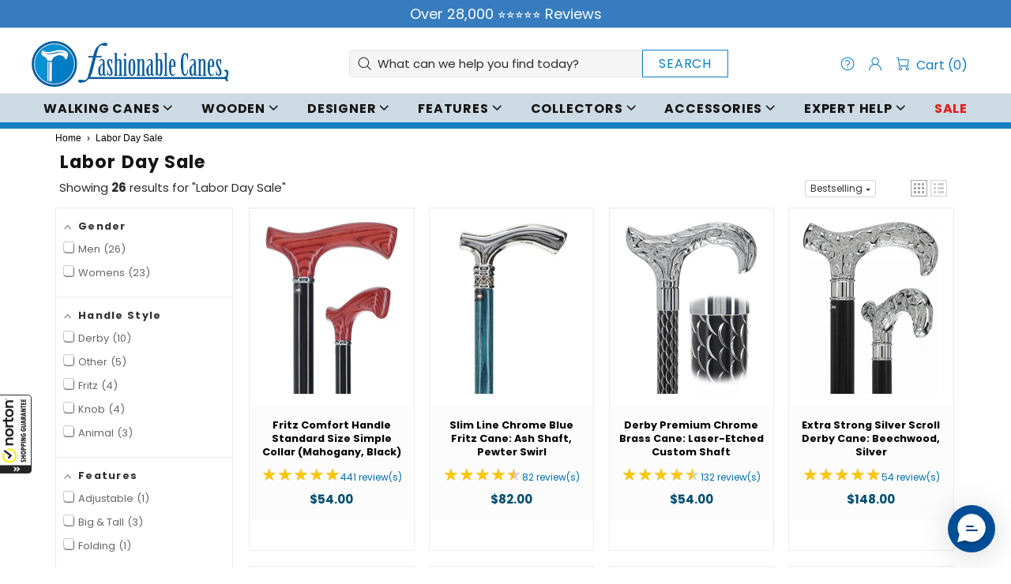

--- FILE ---
content_type: text/css
request_url: https://fashionablecanes.com/cdn/shop/t/168/assets/header-bundle.css?v=155954767416124877101760385987
body_size: 177
content:
@media (max-width: 425px){.header__tape{height:49px}.rotating_review{font-size:1rem}[data-announcement-bar-default]{min-width:14em}#rotating-text:has(.hurricane){overflow:unset;white-space:unset}}#rotating-text{overflow:hidden;white-space:nowrap}.rotating__p{color:#fff}@media (min-width:768px){.rotating__p{display:flex;gap:.4rem}.header__tape{background-color:#367cbf}}@media (min-width:1025px){.rotating__p{display:flex;gap:.4rem}}.header{z-index:16}.menu_item{z-index:1!important}.menu_icon{display:inline-block;width:30px;height:30px;margin-right:8px;vertical-align:middle;object-fit:cover}.menu__item:last-child .menu__megamenu .col-lg-3{flex:0 0 20%;max-width:20%}.header-custom-menu{display:none!important}.header a.d-block.text-hide .rimage-container{display:none}.header .mobile-row-container{justify-content:space-between}.header .mobile-row-container .header__logo--mobile{min-width:130px;margin-left:.4rem}.header .mobile-row-col1{display:flex;gap:1rem}.header .header__sidebar-icons{margin-left:unset!important}.menu__panel{justify-content:space-between}@media (min-width:375px){.header .mobile-row-container .header__logo--mobile{min-width:160px;margin-left:1.4rem}}@media (min-width:1025px){.header a.d-block.text-hide .rimage-container{display:block}.header .header__sidebar-icons{margin-left:auto!important}.header .header__btn-services,.header .header__btn-account-dekstop{display:flex!important}.header .header__btn-account-mobile,.header .mobile_store_logo{display:none!important}.menu__level-01 .menu__item:nth-child(5)>* .container{position:relative}.menu__level-01 .menu__item:nth-child(5)>* .container a[href="/pages/choosing-a-handle"]{position:relative;width:min(400px,400px);left:-220px}.menu__level-01 .menu__item:nth-child(3)>* .container a[href="/pages/choosing-a-handle"]:hover{text-decoration:underline}.header-custom-menu{margin-left:-20px;display:flex;justify-content:center;align-items:center;border:1px solid #e5e5e5;border-bottom:none}.header-custom-menu a{padding:20px!important;font-size:16px;text-transform:uppercase;font-weight:600;color:#000;background:#fff}.header-custom-menu a:first-child{border-right:1px solid #e5e5e5}.menu__item--has-children .menu__dropdown{width:320px}.menu__item--has-children .menu__dropdown .menu__item{border-bottom:1px dashed lightgrey;padding:.6rem}.menu__item--has-children .menu__dropdown .menu__item a{color:#000}.menu:not(.menu--vertical) .menu__panel>.menu__item>a{padding-left:0;padding-right:0}.header .container.mobile-row-container{padding-left:0!important}.menu{padding-block:20px}}@media (min-width:1260px){.header .container{width:1340px!important}.menu:not(.menu--vertical),.menu-vertical-btn{width:100%}}@media (min-width:1025px) and (max-width:1259px){.menu__item>a,.menu__item>a span{font-size:13.4px}}@media (min-width:1025px){.menu__panel:not(.menu__panel--on-a-par)>.menu__item>a>.menu__item_arrow{margin-left:-5px}}.header .position-lg-static{padding:0!important}.header .icon-theme-117{color:#0e7ec1!important}#MainContent{position:relative;z-index:unset!important}.header__nav .menu__item [href="/collections/walking-canes-on-sale"]{background-color:#ed1717}.header__nav .menu__item:has([href="/collections/walking-canes-on-sale"]):hover>a{background-color:#ed1717!important;color:#fff!important}@media (min-width:1600px){.nav-links-items{justify-content:end}.menu:not(.menu--vertical) .menu__panel>.menu__item>a{padding-left:0;padding-right:0}}
/*# sourceMappingURL=/cdn/shop/t/168/assets/header-bundle.css.map?v=155954767416124877101760385987 */


--- FILE ---
content_type: text/javascript
request_url: https://fashionablecanes.com/cdn/shop/t/168/assets/custom.js?v=115366658429674384111760387583
body_size: 31
content:
document.addEventListener("DOMContentLoaded",function(){var icons=["https://cdn.shopify.com/s/files/1/0320/1712/1413/files/handle_derby_120x120_4919337d-c25d-4ccb-afbc-921e4fe26ad0.jpg?v=1630515545","https://cdn.shopify.com/s/files/1/0320/1712/1413/files/handle_fritz_120x120_e8c81764-0e87-4549-8650-42369fd342ab.jpg?v=1630515574","https://cdn.shopify.com/s/files/1/0320/1712/1413/files/handle_knob_120x120_d97d7f8f-4efa-4f6a-917a-abe9f0685557.jpg?v=1630515588","https://cdn.shopify.com/s/files/1/0320/1712/1413/files/handle_animal_120x120_4a9d67fa-9b0a-4071-bd8c-11100d122add.jpg?v=1630515554","https://cdn.shopify.com/s/files/1/0320/1712/1413/files/handle_palm_grip_120x120_a9b826d5-e9f2-4293-9376-84f19e5c855b.jpg?v=1630515609","https://cdn.shopify.com/s/files/1/0320/1712/1413/files/handle_offset_120x120_b2d55917-01a8-49ce-a281-045803ca7c4b.jpg?v=1630515599","https://cdn.shopify.com/s/files/1/0320/1712/1413/files/handle_ergonomic_120x120_21ed48b9-722c-4a17-b31a-d88cb873cfae.jpg?v=1630515563","https://cdn.shopify.com/s/files/1/0320/1712/1413/files/handle_tourist_120x120_e5d6ac12-e095-4cc4-8e14-dba447d07702.jpg?v=1630515620"],links=document.querySelectorAll(".menu__panel > .menu__item:nth-child(4) .menu__item--has-children.col-lg-2:nth-last-child(2) .menu__list--styled .menu__item a");if(!(!links||!links.length))for(var count=Math.min(links.length,icons.length),i=0;i<count;i++){var a=links[i];if(!a.querySelector("img.menu_icon")){var img=new Image(30,30);img.src=icons[i],img.width=30,img.height=30,img.decoding="async",img.fetchPriority="low",img.className="menu_icon";var text=(a.textContent||"").trim();img.alt=text?text+" icon":"Menu icon",a.insertAdjacentElement("afterbegin",img)}}});
//# sourceMappingURL=/cdn/shop/t/168/assets/custom.js.map?v=115366658429674384111760387583


--- FILE ---
content_type: image/svg+xml
request_url: https://guarantee-cdn.com/sealcore/api/si?s=953451958&p=11&t=a&TS=bd0d3&R=0&x=svgTabBLX
body_size: 3120
content:
<svg xmlns="http://www.w3.org/2000/svg" viewBox="0 0 40.5 101.00631" width="40" height="100">
  <defs>
    <style>
      .cls-1 { /* main */
        fill: #fff;
      }

      .cls-2 { /* words */
        fill: #242424;
      }

      .cls-3 { /* logo circle */
        fill: #feeb29;
      }

      .cls-4 { /* tab */
        fill: #242424;
      }

      .cls-5 { /* main border */
        fill: none;
        stroke: #242424;
        stroke-miterlimit: 10;
        stroke-width: 1px;
      }
      .cls-6 { /* arrows */
        fill: #fff;
      }
    </style>
  </defs>
  <g id="Layer_2" data-name="Layer 2">
    <g id="Layer_2-2" data-name="Layer 2">
      <path id="main_bg" data-name="main bg" class="cls-1" d="M40,5.00315v92a4,4,0,0,1-4,4H0v-100H36A4,4,0,0,1,40,5.00315Z"/>
      
      <g id="lgoo_words" data-name="lgoo words">
        <path class="cls-2" d="M17.0778,64.84917H7.00773V62.32249H8.326V61.9563a2.32173,2.32173,0,0,1-.9887-.91546,3.41113,3.41113,0,0,1-.476-2.014,3.81761,3.81761,0,0,1,.54928-2.05063,3.48319,3.48319,0,0,1,1.46474-1.35486,4.6287,4.6287,0,0,1,2.1971-.47606H17.0778v2.56329H11.29209a2.42906,2.42906,0,0,0-1.72107.54928,2.18773,2.18773,0,0,0-.5859,1.57461,2.29927,2.29927,0,0,0,.769,1.83092,3.28029,3.28029,0,0,0,2.19711.65915H17.0778Z"/>
        <path class="cls-2" d="M17.37075,48.51735a6.02125,6.02125,0,0,1-.62252,2.70977,4.63625,4.63625,0,0,1-1.75768,1.90415,5.15088,5.15088,0,0,1-2.783.69576H11.878a5.15088,5.15088,0,0,1-2.783-.69576,4.63659,4.63659,0,0,1-1.75769-1.90415,5.9093,5.9093,0,0,1-.62251-2.70977,6.02145,6.02145,0,0,1,.62251-2.70978A4.63638,4.63638,0,0,1,9.095,43.90343a5.15079,5.15079,0,0,1,2.783-.69576h.32957a5.15079,5.15079,0,0,1,2.783.69576,4.63653,4.63653,0,0,1,1.75768,1.90414A5.90922,5.90922,0,0,1,17.37075,48.51735Zm-2.27034,0a2.65032,2.65032,0,0,0-.769-1.9408,2.97279,2.97279,0,0,0-2.19711-.769H11.9146a2.97279,2.97279,0,0,0-2.19711.769,2.83365,2.83365,0,0,0,0,3.8816,2.97279,2.97279,0,0,0,2.19711.769h.21971a2.97279,2.97279,0,0,0,2.19711-.769A2.6504,2.6504,0,0,0,15.10041,48.51735Z"/>
        <path class="cls-2" d="M17.0778,41.88937H7.00773V39.36269H8.1429v-.36618a1.52418,1.52418,0,0,1-.87885-.769,2.45769,2.45769,0,0,1-.25632-1.20843V35.81067H9.1316v1.245a2.47537,2.47537,0,0,0,.62251,1.61122,1.95984,1.95984,0,0,0,1.57459.6225h5.71248v2.59994Z"/>
        <path class="cls-2" d="M17.0778,32.25875A2.209,2.209,0,0,1,16.45529,33.87a2.23712,2.23712,0,0,1-1.64783.62249H9.1316v2.52668H7.00773V34.49246H3.89516V31.92917H7.00773V29.18279H9.1316v2.74638H14.368c.4028,0,.62251-.18309.62251-.58589V29.40249h2.12387v2.85626Z"/>
        <path class="cls-2" d="M17.37075,23.47032a6.02125,6.02125,0,0,1-.62252,2.70977,4.63616,4.63616,0,0,1-1.75768,1.90414,5.15079,5.15079,0,0,1-2.783.69576H11.878a5.15079,5.15079,0,0,1-2.783-.69576,4.63656,4.63656,0,0,1-1.75769-1.90414,5.90933,5.90933,0,0,1-.62251-2.70977,6.02138,6.02138,0,0,1,.62251-2.70978A4.63625,4.63625,0,0,1,9.095,18.8564a5.15079,5.15079,0,0,1,2.783-.69576h.32957a5.15079,5.15079,0,0,1,2.783.69576,4.63647,4.63647,0,0,1,1.75768,1.90414A5.90922,5.90922,0,0,1,17.37075,23.47032Zm-2.27034,0a2.65032,2.65032,0,0,0-.769-1.9408,2.97275,2.97275,0,0,0-2.19711-.769H11.9146a2.97275,2.97275,0,0,0-2.19711.769,2.83363,2.83363,0,0,0,0,3.88159,2.97275,2.97275,0,0,0,2.19711.769h.21971a2.97275,2.97275,0,0,0,2.19711-.769A2.65031,2.65031,0,0,0,15.10041,23.47032Z"/>
        <path class="cls-2" d="M17.0778,16.84238H7.00773V14.3157H8.326v-.36618a2.32185,2.32185,0,0,1-.9887-.91546,3.41119,3.41119,0,0,1-.476-2.014,3.81755,3.81755,0,0,1,.54928-2.05062A3.48316,3.48316,0,0,1,8.87527,7.61455a4.62882,4.62882,0,0,1,2.1971-.47606H17.0778V9.70178H11.29209a2.42906,2.42906,0,0,0-1.72107.54928,2.18774,2.18774,0,0,0-.5859,1.57461,2.29931,2.29931,0,0,0,.769,1.83093,3.28034,3.28034,0,0,0,2.19711.65915H17.0778Z"/>
      </g>
      <path id="logo_circle" data-name="logo circle" class="cls-3" d="M11.98784,68.84059a9.44758,9.44758,0,1,1-9.44757,9.44758,9.28756,9.28756,0,0,1,.91547-4.028l2.014,1.57461a6.99014,6.99014,0,0,0,6.042,9.41093h.51265a6.99412,6.99412,0,1,0,0-13.98823,9.93135,9.93135,0,0,0-1.50135.14648L8.17952,69.573A10.52327,10.52327,0,0,1,11.98784,68.84059Z"/>
      <path id="check" class="cls-2" d="M6.27536,70.78134,8.326,72.356l7.21384,5.60264-4.06465,4.5773L9.64426,80.88807l2.307-2.56329L6.49507,74.07705,4.55429,72.5757A6.6669,6.6669,0,0,1,6.27536,70.78134Z"/>
      
      <g id="TM">
        <path class="cls-2" d="M8.17952,6.91875H7.22744v.40279h-.1831V6.33286h.1831v.40279h.95208Zm0-.769H7.00773V5.747l.95208-.2197V5.49066L7.00773,5.271V4.86817H8.17952v.2197H7.22744v.03661l.95208.2197v.32957l-.95208.21971v.03661h.95208Z"/>
      </g>
      
      <g transform="translate(1 0)">
        <path class="cls-2" d="M27.31738,83.76683a1.10452,1.10452,0,0,0-.3955.82812.59723.59723,0,0,0,.65722.63086c.39551,0,.56641-.27051.82813-.7832A1.99821,1.99821,0,0,1,30.26172,83.092,1.9176,1.9176,0,0,1,32.332,85.07249a2.59494,2.59494,0,0,1-.71973,1.80957l-1.08105-.73828a1.46685,1.46685,0,0,0,.47754-1.02637.60265.60265,0,0,0-.64844-.62109c-.41406,0-.62109.29687-.89062.8457a1.87427,1.87427,0,0,1-1.83692,1.26953,1.89852,1.89852,0,0,1-2.0166-1.96191,2.17882,2.17882,0,0,1,.63965-1.62988Z"/>
        <path class="cls-2" d="M32.16113,79.33812h-2.665v1.48535h2.665v1.43164h-6.374V80.82347H28.209V79.33812H25.78711V77.90745h6.374Z"/>
        <path class="cls-2" d="M32.332,74.58714c0,1.51269-1.35058,2.44922-3.376,2.44922-2.0166,0-3.33984-.91895-3.33984-2.44922,0-1.5127,1.32324-2.44824,3.33984-2.44824C30.98145,72.1389,32.332,73.07444,32.332,74.58714Zm-5.32031,0c0,.65723.83691.97266,1.94433.97266s1.9629-.31543,1.9629-.97266c0-.64844-.85547-.97266-1.9629-.97266S27.01172,73.9387,27.01172,74.58714Z"/>
        <path class="cls-2" d="M29.83887,69.23265v.62109h2.32226v1.41309h-6.374V69.28636a1.82615,1.82615,0,0,1,1.999-1.95313A1.87,1.87,0,0,1,29.83887,69.23265Zm-2.83594.16211v.459h1.665v-.459c0-.39649-.30567-.71192-.85547-.71192C27.24609,68.68284,27.00293,68.99827,27.00293,69.39476Z"/>
        <path class="cls-2" d="M29.83887,64.5344v.6211h2.32226v1.41308h-6.374V64.58812a1.82615,1.82615,0,0,1,1.999-1.95313A1.87,1.87,0,0,1,29.83887,64.5344Zm-2.83594.16211v.459h1.665v-.459c0-.39648-.30567-.71191-.85547-.71191C27.24609,63.9846,27.00293,64.3,27.00293,64.69651Z"/>
        <path class="cls-2" d="M32.16113,61.87034h-6.374V60.42112h6.374Z"/>
        <path class="cls-2" d="M32.16113,56.53343,28.28125,58.01v.02734l3.87988-.03613v1.28711h-6.374v-1.584l3.93457-1.46778v-.02734l-3.93457.02734V54.99437h6.374Z"/>
        <path class="cls-2" d="M32.30469,51.56468c0,1.60254-1.34961,2.55762-3.33008,2.55762-1.99023,0-3.3584-.98145-3.3584-2.4668a2.12453,2.12453,0,0,1,.77441-1.77344l1.05274.7832a1.02978,1.02978,0,0,0-.4502.88184c-.00878.792.91016,1.15234,1.98145,1.15234s1.98926-.333,1.98926-1.125a.84168.84168,0,0,0-.13477-.50488H29.64062v.68457H28.38867V49.8098H31.7832A2.79553,2.79553,0,0,1,32.30469,51.56468Z"/>
        <path class="cls-2" d="M32.30469,44.72483c0,1.60254-1.34961,2.55762-3.33008,2.55762-1.99023,0-3.3584-.98144-3.3584-2.4668a2.12451,2.12451,0,0,1,.77441-1.77343l1.05274.7832a1.02978,1.02978,0,0,0-.4502.88184c-.00878.792.91016,1.15234,1.98145,1.15234s1.98926-.333,1.98926-1.125a.84166.84166,0,0,0-.13477-.50488H29.64062v.68457H28.38867V42.97H31.7832A2.79555,2.79555,0,0,1,32.30469,44.72483Z"/>
        <path class="cls-2" d="M32.332,39.9553c0,1.55762-1.11621,2.13379-2.5293,2.13379H25.78711V40.63987h3.88965c.71972,0,1.26855-.14453,1.26855-.71191,0-.56641-.54883-.71094-1.26855-.71094H25.78711V37.77659h4.01562C31.207,37.77659,32.332,38.39769,32.332,39.9553Z"/>
        <path class="cls-2" d="M32.16113,34.03343,31,34.29417v1.43164l1.16113.26074V37.427l-6.374-1.54883V34.06858l6.374-1.53906Zm-4.9873.9541v.03613l2.71.54V34.47386Z"/>
        <path class="cls-2" d="M32.16113,29.30784l-2.53906.85547v.42383h2.53906v1.38574h-6.374v-2.043a1.74376,1.74376,0,0,1,1.918-1.9541,1.60039,1.60039,0,0,1,1.61133.90039l2.84472-1.08984Zm-5.168.8291v.4502h1.61231v-.42383a.73287.73287,0,0,0-.81934-.76465C27.1377,29.39866,26.99316,29.80394,26.99316,30.13694Z"/>
        <path class="cls-2" d="M32.16113,24.27757,31,24.53831V25.97l1.16113.26074v1.44043l-6.374-1.54882V24.31272l6.374-1.53906Zm-4.9873.9541v.03613l2.71.54V24.718Z"/>
        <path class="cls-2" d="M32.16113,19.46214,28.28125,20.9387v.02735l3.87988-.03614V22.217h-6.374V20.633l3.93457-1.46778v-.02734l-3.93457.02734V17.92308h6.374Z"/>
        <path class="cls-2" d="M27.01172,14.78245h5.14941v1.41406H27.01172v1.16993H25.78711V13.61253h1.22461Z"/>
        <path class="cls-2" d="M32.16113,13.05491h-6.374V9.97581h1.26953V11.678h1.251V10.11155h1.18847V11.678H30.874V9.86839h1.28711Z"/>
        <path class="cls-2" d="M32.16113,9.02366h-6.374V5.94456h1.26953V7.64671h1.251V6.0803h1.18847V7.64671H30.874V5.83714h1.28711Z"/>
      </g>
      
      <path id="right_tab" data-name="right tab" class="cls-4" d="M0,100.50315H35.78947A4.10917,4.10917,0,0,0,40,96.50347V90.50315H0Z"/>
      <path id="arrows" class="cls-6" d="M18.77546,98.371a.504.504,0,0,1-.68038,0l-.45358-.42362a.42743.42743,0,0,1,0-.63543L19.57627,95.505,17.6415,93.69809a.42742.42742,0,0,1,0-.63542l.45158-.42737a.504.504,0,0,1,.68038,0L21.503,95.1845a.428.428,0,0,1,.002.63731Zm6.583-2.55295L22.629,98.36726a.504.504,0,0,1-.68038,0l-.45359-.42362a.42744.42744,0,0,1,0-.63542l1.93477-1.80694L21.495,93.69434a.42744.42744,0,0,1,0-.63542l.45359-.42362a.504.504,0,0,1,.68038,0l2.72955,2.5492A.42533.42533,0,0,1,25.3585,95.81806Z"/>
      <path id="outer_rect" data-name="outer rect" class="cls-5" d="M0,.50315H35.94937a4.02556,4.02556,0,0,1,4.05063,4v92a4.02555,4.02555,0,0,1-4.05063,4H0"/>
    </g>
  </g>
</svg>


--- FILE ---
content_type: application/x-javascript; charset=utf-8
request_url: https://guarantee-cdn.com/Web/Seal/AltSealInfo.aspx?Info=1&PR=&CBF=bs_R.AltSeal&Elem=_GUARANTEE_SealSpan&SN=buysafeseal_1&HASH=eWd0cmY02mtTcifO6GWrrGEYw%2fjLlhHAjlEs3UeDj6wF2lUgI6eRmKkVfvEjpYDX2ZKBb3fTCode3F%2fa8OrHlg%3d%3d&S=Large&T=M&MSPHASH=&fpc=&DP=br%3DChrome%3Bvr%3D131.0.0.0%3Bos%3DLinux%3Bsno%3Da&I=&TS=efa4cf3789
body_size: 655
content:
bs_R.AltSeal("_GUARANTEE_SealSpan","buysafeseal_1","eWd0cmY02mtTcifO6GWrrGEYw%2fjLlhHAjlEs3UeDj6wF2lUgI6eRmKkVfvEjpYDX2ZKBb3fTCode3F%2fa8OrHlg%3d%3d","","Large","M","<filename>Custom BLX[11]/Web/Seal/images/MpCustom/MP953451958a_Seal_BLX.swf</filename><bsuid>fcc13cc3-c130-46db-8037-bc4aea2e8d4d_41</bsuid><Rollover>Guarantee</Rollover><Type>Bonded</Type><Persist>True</Persist><Affiliate>False</Affiliate><Free>False</Free><SealResponse PersistantSealOn=\"True\" RolloverName=\"Custom\" SetName=\"a\" DisplayFlag=\"-1\" SealType=\"Bonded\" UniqueId=\"fcc13cc3-c130-46db-8037-bc4aea2e8d4d_41\" RolloverType=\"Guarantee\" ShowSeal=\"True\" SealLocation=\"Custom BLX[11]/Web/Seal/images/MpCustom/MP953451958a_Seal_BLX.swf\" MarketplaceUserHash=\"hDqPhNtAoMZ24xdVN8zPLILsDrfIT60TcHQBv1lXXOjnGZCQKh6AKmX+jOEHDZMKHIXabscxVH4LSB/fJGoTPw==\" IsFreeBond=\"False\" IsAffiliateOnly=\"False\" />");

--- FILE ---
content_type: application/javascript; charset=utf-8
request_url: https://searchanise-ef84.kxcdn.com/preload_data.0H3n2K9x4w.js
body_size: 10225
content:
window.Searchanise.preloadedSuggestions=['folding cane','walking canes','foldable canes','adjustable canes','carbon fiber canes','walking sticks','sword canes','walking stick','cane tips','sword cane','black canes','womens canes','sword canes for men','wood canes','royal canes','women’s walking canes','knob handle','quad canes for women','blackthorn canes','carbon fiber','purple canes','mens canes','derby handle','quad canes','wooden canes','knob canes','adjustable walking canes','rhinestone canes','walking cane','silver handle','self defense canes','black cane','blue canes','purple canes womens','4 prong cane','light up','zap cane','palm grip','hand carved','all canes and walking sticks','comfort grip','scratch and dent','cane holder','offset canes','clear lucite canes','folding women’s canes','t handle','skull canes','cane tip','white canes','animal canes','red cane','palm grip canes','lucite canes','derby walking cane','rubber cane tips','scratch and dent canes','foldable canes for women','style stix','tourist handle','hiking staff','gold canes','fritz handle','collapsible canes','seat canes','cane accessories','wooden walking sticks','us navy','flask cane','pink canes','red cane for women','light up cane','walking canes for men 6\'3','extra long','king cane','animal head canes','irish blackthorn','clear canes','skull head canes','cat canes','cane stand','blue canes for women','37 in walking cane','wrist straps','pink canes for women','men cane','dr house','women\'s canes','hand carved wooden','pink cane','ice tip','fritz handle wood canes','33 in walking cane','purple cane','red canes','ergonomic handle walking cane','irish shillelagh walking stick','quad cane','walking canes for women','white cane','brass handle canes','big and tall canes','quad base','blue cane','bubble canes','green canes','wood cane','women’s canes','leather handle','adjustable cane','hiking sticks','adjustable folding canes','acrylic cane','silver canes','walk cane with','cane sword','military walking canes','wrist strap','flask canes','cane handle','cane stands','knob cane','christmas canes','hand carved wood cane','37 in cane','fashion cane with s at','bull organ bone handle','women canes','walking canes for men','eagle canes','lady bug','walking stick cane','silver handle walking stick','ladies canes','accessories for canes','cane handles','twisted wood cane','walking canes ladies derby handle','dragon canes','seat cane','walking staff','wolf head walking canes','tourist handled canes','stun gun cane','self defense','adjustable foldable canes','on sale','carbon canes','irish canes','heavy duty canes','ball handle','fayet canes','women\'s walking sticks','tall mens','for men','derby cane','comfort hand grip','bull penis cane','acrylic canes','extra strong','cat cane','artisan handcarved walking canes','clear cane','womens adjustable canes','mens hats','bat masterson cane','canes with seats','flame cane','artisan cane','aluminum canes','engraveable canes','rhinestone collar','gold handle','adjustable canes for women','wooden walking canes men','cane straps','ergonomic handle','cane with handle','chrome handle','black and gold','black and white','made in usa','house cane','carved canes','walking sticks for women','green cane','woman walking cane','lightweight canes','38 walking cane','umbrella canes','cane with seat','folding canes women','animal walking canes','green walking cane','zap cane stun gun rechargeable cane with led flashlight','canes on sale','offset cane','spiral canes','skull cane','men\'s canes','air force','hand carved canes','wood walking sticks','custom shaft','tall canes','walking canes mens','brass handle','36 men cane','cane with light','canes for women','extra long super strong','holiday canes for women','men wood','tourist canes','heavy duty','dog canes','all white canes','light up canes','cane holders','classic canes','green walking canes','wooden cane','38 in canes','lucite cane','ebony cane','sword canes for women','rubber tips','ash wood','eagle head','hats men','adjustable offset canes','holiday canes','wood walking canes for women','red walking canes','men’s canes','black walking cane','ball cane','colortone walking','cat walking canes','cane strap','hand carved wooden canes','orange cane','crook handle cane','34 inch wooden cane','oak wood canes','rhinestone walking cane\'s','shoe horn','dr house cane','stun gun','bird cane','fashionable canes','cane wrist strap','sterling silver','comfort grip cane','40 in walking canes','fashionable walking canes for women elevate your style','house m.d cane','walking canes for 5 3','p.s products','leather cane','mens military cane','for women','gadget canes','extra tall canes','quad cane tips','tourist cane','womens folding canes','big and tall','purple majesty','blackthorn walking stick','adjustable canes for men','rhinestone cane','christmas canes for women','cane with sword','offset handle','brass knob','canes for men 6’4','ebony walking cane','wenge wood','wolf head','pimp canes','3 piece cane','leather strap','all women’s canes','super strong','ice tip canes','yellow cane','cat canes sale','royal cane knob','black wood canes mens','ladies walking canes','woman cane','39 men\'s canes','celtic canes','hiking stick','aluminum cane','hidden flask canes','black canes for women','my order','masonic canes','designer canes','ash cane','carbon fiber adjustable canes','classic wood canes','clear acrylic','ergonomic canes','forearm crutches','art canes','rose cane','cane with','bat masterson','pewter collar','bull penis','men’s hiking staff','black and red','wrist straps for canes','wood walking canes','lion head','horse head canes','black walking sticks for women','metal canes','military canes','derby handle cane','j handle cane','38 in wooden canes','women walking canes','left hand canes for men','ivory handle','walking cane wood','canes for short people','women’s fashion cane','ergonomic cane','22 cal walking stick','silver cane','twisted cane','t handle canes','comoys astrological','40 in cane','extra long canes','folding canes for women','hickory canes','travel canes','irish walking stick','4 prong canes for women','taser cane','men’s cane with','lily of the valley','travel cane','right hand cane','dog walking cane','tactical cane','34 in canes','floral canes for women','head cane','37 cane under 50','2 piece canes','ebony wood','walking sticks not canes','derby canes for men','folding collapsible canes women','black thorn','self standing','extra tall','glow in the dark','cane swords','bamboo walking canes','l handle','silver knob','vivienne may','black beechwood','patriotic canes','yellow canes','stun cane','root knob','walking cane stands','styles of walking sticks','dragon cane','33 inch walking canes','walking staffs','colorful canes','women’s comfort cane','women\'s derby walking canes','floral canes','crystal cane','harvy canes','sale canes women','defense canes','fritz cane','stun canes','length of cane','walking canes lucite','men\'s walking sticks 34','skull canes men','safetbase self standing','cane white','knob handle walking stick','bull penis canes','pink walking canes for women','walking sticks for men','black and white cane','snake canes','womens walking canes','black derby','walking cane tips','support canes','ladies adjustable cane','left hand','ebony canes','wedding & formal canes','palm handle','women cane','wolf cane','t handle cane','zap canes','neo walk','8 ball cane','blackthorn cane','walking canes with seats','round handle cane','horn handle cane','sparkle cane','silver handle canes','butterfly canes','cat cane silver','stainless steel walking canes and shaft','clear acrylic canes','rhinestone canes for women','chair cane','dragon handle','bird handle cane','color changing','carbon fiber cane','heavy weight','blackthorn shillelagh','raven cane','rosewood canes','christmas cane','lions head canes','royal blue','rubber tips for canes','black black','elephant cane','custom engraved','mad hatter','cane bag','bat masterson canes','walking canes wooden','gold cane','table cane holders','hd canes','all canes','brown canes','chair canes','walking cane with','umbrella cane','dog cane','cane bases','crystal canes','walking cane with seat','metal handle','women\'s walking cane','bubble cane','flask walking stick','ice tips','ta da','ergonomic cane for women','horse head','black wood','womens wood canes','hummingbird cane with handle','canes with','glow in the dark canes','mosaic canes','free shipping','bird handle','brass collar','travel canes for men','defense cane','black and gold cane','3 piece walking cane','dog head','size guide','marine corps','shoe horns','rubber tip','right hand canes','italian canes','snake wood','cane seat','canes for short women','fritz men','candy cane','eagle handle','folding women\'s walking canes','luxury walking canes','300 lbs canes','duck head walking canes','canes for','gun cane','harvy canes for men','women’s knob canes','animal head','american woodcrafter','marine corps walking canes','37.5 wooden walking','walking cane with sword','cane light','oak canes','walking canes women','safety base','circle engraving','super strong cane','replacement handles','wooden walking canes','personalized cane','black and white canes','foldable canes wood','butterfly walking cane','lion head canes','red canes for women','wolf head cane','flower canes','head canes','carved wood cane','walking canes grip','replacement tips','fashionable canes for lady','derby beechwood','black knob','natural spiral vine','bear cane','slim line','walking cane for woman','palm cane','twisted canes','engraving plaque','black and silver canes','short canes','luxury canes for men','natural wood canes','adjustable walking canes for women','white walking canes','3 piece canes','cane 42 in','carved cane','cane seats','four quad base','new arrivals','support cane','crook canes','blue denim','clear lucite','christmas walking canes','cane with flask','comfort grip canes','palm grip strong wood','us army','mens wooden canes','pearl handle','canes with swords','knob handle canes','sitting canes','walking stick for women','walking cane for women','bird canes','one piece','white beechwood','derby canes','coast guard','fighting canes','walking canes purple','cane wrist straps','stained glass','leopard print','taser walking cane','3 piece wood walking cane','lion cane','light for cane','adjustable womens canes','hammock style seat canes','walking canes shillelagh','ball walking canes','ice grip cane','engraving plate','flight of the hummingbird','rope twist','folding adjustable canes','bling canes','heavy duty cane','tactical self defense','women\'s folding canes','fritz canes','custom canes','retractable ice tip','unique wooden canes','custom handle','safe t base','walking stick for men','color wood','38 inch canes','soft handle','wedding canes','women folding canes','round knob cane','bamboo canes','woman’s canes','natural sticks','wood derby canes','beach canes','see through','adjustable folding cane','accessories canes','red white and blue','mahogany cane','long canes','ozzy canes','purple canes for women','sizing cane','black folding cane','all men’s canes','clear shaft','black thorn canes','royal blue cane','silver plated','silver 925r','weapon cane','off set canes','mens walking canes','fancy canes for lady','women’s folding canes','fritz handle canes','derby handle wood cane','engraving knob','support canes for women','brass fritz','blue and white','no collar','black and silver','walking canes for women black','lighted canes','alligator cane','mens walking sticks','eagle cane','protection canes','dr house canes','quad canes for men','blue stain','walking canes wood','comfort handle','igor hand carved canes','silver walking cane','stone handle','golf cane','canes for tall men','walking cane holder','irish cane','elephant handle','hickory walking canes','canes for men','cane with gold on it','cane rack','folding walking sticks','irish walking cane','metal shaft','swarovski canes','sterling silver cane','39 inch mens cane','adjustable walking cane','gift card','black adjustable canes','watercolor flowers','white pearlz','hiking canes','light weight canes','rabbit head cane','twisted wood','red and white cane','sword umbrella','irish blackthorn cane\'s','chestnut cane','knife cane','dark shadows','chrome fritz','collapsible cane','contact us','arthritis grip canes','cane chair','foldable canes for men','foldable adjustable womens canes','patriotic walking canes','medical canes','adjustable derby','bling bling walking canes','strong canes','get up and go canes','petite ladies canes','faux ivory','adjustable mens','wide handle','black adjustable','jaguar cane','blue women\'s','navy blue cane','folding cane bag','base cane','round knob','ras al ghul','palm grip cane','return a cane','army walking cane','duck head','wooden handle','palm canes','strong cane','led light','soft grip handle','leather cane strap','raven head canes','nob canes','tripod cane tip','cane shaft','wooden sticks','canes with seat','shillelagh fighting club','walking canes with sword','t shaped walking cane','1 cane tips','color change','golden petals','extra long walking sticks','dark shadows cane','blue ash','tactical canes','tips for canes','18mm canes','birchwood canes','cane quad tips','hand carved cane','pink pearlz designer','victorian canes','cane base','unique canes','hummingbird canes','pimp cane','eight ball cane','men canes','41 walking sticks for women','carved wooden canes','32 inch walking canes','user weight','rose collar','oak cane','royal cane accessories','925 silver handle','blue wood','canes with silver or gold handle','mens cane','j handle','purple walking canes','black walking stick','fashion canes','16mm tip','left hand canes','canes for short men','celtic bronze hand carved oak wood cane','walking folding sticks','horn handle','wooden walking stick','high quality swords','brass derby','mens folding canes','black wood canes','halloween canes','leather handle canes','horse cane','18mm cane tips','dragon head','taser canes','sparkle canes for women','black derby cane','travel canes for women','crystal ridges tourist walking cane','brass shaft','quad base canes','black walking canes for women','knob walking stick','standard size','house flame','big man canes','37 in canes','quad tip','walking canes with seat','mother of pearl','cherry wood','flat top','how to measure cane','sale canes','irish walking sticks','rubber handle','cane knobs','off set comfort grip','offset walking cane','carved wood','29 in cane','american flag','31 inches cane','pewter collars','handle cane','womens cane','carbon fiber folding','flamingo cane','clear lucite cane','weapon canes','artisan canes','plus size canes','flag cane','tripod canes','weight 300 lbs','forearm crutch','hercule poirot cane','men’s silver handle','fashionable hats','quad tips','glow canes','chrome cane','derby walking canes','black adjustable cane','hummingbird cane','laser etched shaft','mini compact folding cane','three piece','pink walking canes','color wood canes','zap cane charger','women’s walking canes women’s canes','mermaid canes','snake head','flip stick','extra strong canes','buffalo cane','adjustable folding','crook cane','usa made','antique canes','black rose','exotic wood for mens canes','black cane derby handle','leather straps for canes','offset canes for women','cat walking stick','midnight breeze','bull organ','off set','canes for winter walking','foldable adjustable canes','glittery walking cane','bat cane','brass cane','25mm cane tips','unique wooden women\'s','black pearlz','engraving plaques','lucite clear canes','walking canes with','rustic canes','woman canes','walking cane handles','acrylic handle','crystal ball','wooden canes for women','name plate','floral cane','derby wood','off set cane','cross canes','hickory cane','women\'s adjustable canes','gc artis','cane with stand','knob stick','blue walking canes','animal cane','exotic wood canes','customer service','folding walking stick','42 mens cane','easter cane','navy cane','folding adjustable','33 inch cane','see through canes','men’s black canes','only quad base','formal canes','carved walking canes','leather canes','songbird harmony','tall cane','soft grip','saw cane','skull walking cane','xl canes','rose gold','safe base','women gold walking canes','harvy canes for women','cat design','antler handle','strap for walking sticks','scrimshaw walking canes','graceful lace','religious canes','oval engravings','red walking cane','flipstick adjustable seat cane','orthopedic handle','scratch and dent adjustable canes','color tone canes','crook handle','ergonomic handles','sizing the cane','natural wood','irish walking canes','foam handle','right hand','cocobolo cane','gold plated','folding womens canes','spiral shaft','carved wood canes','faux ivory handle','dark blue canes','walking stick with','women’s walking canes designer','walking cane with rhinestones','whistle creek','pretty purple','folding seat cane','black and white c','glass cane','hidden flask','frog canes','walking canes with sterling silver handle','knobs for canes','silver walking canes','hook canes','golf club cane','self standing canes','fashionable men\'s walking canes','wood knob canes','eight ball','blue pearl walking cane','rabbit head','chrome plated','hiking staffs','large handle','adjustable mens canes','brass knobs','cane handles only','duck walking cane','knob style cane','folding walking canes','mens wood canes','solid aluminum canes','mens walking stick','safet base','dolphin canes','diamond canes','wooden derby','brown wood canes','marijuana walking canes','shepherd\'s crook','walking cane crook','black rhinestone','gold walking canes','forearm canes','womens quad canes','wood carved canes','lions head','black wood cane','metal cane tip','cane clip','snake cane','solid wood canes','heavenly gardens','carved handle','wooden walking staffs','elegant wooden canes for women','40 inch cane','womens walking sticks','walking canes with cats','men’s cane','cat head','canes for people','canes seats','astrological sign canes','scratch & dent','walnut cane','red canes for men','fashion stix','ice grip','16 mm tip','walking cane straps','tourist handle canes','derby folding cane','make it yours','ivory canes','evening splendor','16mm tips','all walking canes','walking silver','super strong canes','30 in women wood cane','adjustable walking','22mm cane tips','house flame cane','right hand handle-palm-grip','wood ball cane','walking canes for ladies','bahama leaf','925r canes','4 prong canes','ice pick','blue stained','women derby','wood knob','arthritis handle','crow cane','bone handle','umbrella walking stick','rainbow canes','bariatric canes','sports walking canes','bamboo cane','all hat styles','artisan wood','6 under womens walking canes','red wood','cane for men','cane handle grip','denim blue','blind cane','women’s red cane','36 wood cane','lily of the valley carbon cane','left handed','light weight','hame walking cane','chrome derby','walking cane sword','mace cane','purple purple','blue walking cane','silver handle cane for men','carbon cane','electric cane','sword stick walking cane','united cutlery','red white blue','mosaic stained','solid wood walking canes','purple ash','state cane','clear walking canes','women’s wooden walking canes','all wood cane','red white and blue cane','covert cane','cane collars','womens adjustable','return item','downton abbey','heavy duty walking cane','brass handles','womens red walking cane','large cans for men','women’s adjustable canes','royal cane','ovangkol wood','flashlight cane','no dent','t handled walking cane','camoflauge cane','horse head cane','cherrywood cane','holiday walking canes','peacock cane','order number','owl canes','shaft only','glitter canes','fighting cane','walking canes with flask','short cane','womens walking canes for in','women’s wooden canes','palm grip handle','ladies wood canes','30 canes for women','men hats','500 lbs canes','bear head','sword cains','cobra head walking cane','carbon fiber canes with blade','derby black','olive wood','fancy canes','35 inch cane','white walking cane','blackthorn wood','18mm tips','replacement parts','hand carved walking canes','orange womens','men’s wooden cane','canes for ice','green canes for women','soft handle canes for women','brass canes','champagne pearlz','18 mm tip','canes with lights','pewter handle','men\'s walking canes','stainless steel','turquoise cane','canes with cats','blue cane mens','tourist wood','black wooden cane','wood walking cane','cane with a seat','31 folding cane for women','chrome handle cane for men','usa flag','night watchman','white and blue','shock canes','derby adjustable','2 day air canes','28 in canes','cane br','cane case','black white','1 walking canes','smugglers cane','foldable walking canes','men\'s folding cane','wedding & formal canes womens','duck cane','black derby walking cane','fun canes','hiking cane','knob canes for men','women adjustable canes','inlaid wood','swan cane','mini folding canes','dog head cane','light weight cane','blue and white canes','cane grips','silver knob cane','graceful lace designer adjustable cane','golden sienna','religious cans for men','thin walking cane','women folding cane','walking canes red','camouflage cane','word canes','handle canes','walking cane with light','can tips','natural wood cane','ash canes','bubbles in ice','top hat','men\'s derby handle walking cane','able tripod cane base','red stick','all on sale','ladybug cane','personalized engraving','oak derby','24k plated walking cane','metal cane','cane for','stand alone canes','black women\'s canes','walking canes handle','leopard cane','chrome mens cane','joker cane','red and white','royal canes wooden','balance q offset','ram cane','men\'s cane','31 womens cane','knife canes','ash wood canes','cane bags','foldable walking sticks','pepper spray','zebrano wood','gold handle cane','name plated','royal black derby walking cane','wood folding canes','canes with a seat','woman handle','what is standard size','16mm walking canes','folding carbon fiber','blackthorn canes irish','hand carved wood canes','walking cane with ergonomic handle','self defense canes and walking sticks','orange walking cane','black rhinestone cane','eagle head canes','military cane','wood walking cane for women','on her','non adjustable canes','tippling canes','wood derby','leather walking cane','ivory handle cane','quad base cane','walking cane stand','34 walking canes','candy cane cane','fighting stick','wooden carved canes','twisted spiral','foam grips for canes','christian walking canes','offset handle canes','formal cane','black gold','stand up canes','32 wood walking cane','stun gun canes','black walking canes','vintage canes','french canes','chrome canes','pink walking cane','swallow bird handle cane','rabbit cane','amber palm grip cane','canes with ice tips','multi color wooden walking cane\'s','luxury canes','heavy duty walking canes','with seat','heavenly gardens cane','walking cane with flask','black fritz','pearlz folding','navy blue','fish cane','ladies cane','collapsible walking sticks','glorious gardens','bone handle cane','tall mens canes','scottish canes','led walking cane','women’s walking sticks','style stic','flames cane','36 inch cane','colored canes','42 in wooden cane','cross walking cane','fox head','laser etched','black womens walking cane','laminate walking cane','wenge wood derby','cane for women','comoys astrological canes','fritz black','8 ball canes','midnight rain','slim line cane','tall walking sticks','engraved canes','black canes for men','transparent canes','women’s walking cane','womens holiday canes','zebra wood','women’s derby handle cane','fritz handle cane','downton abbey cane','veterans walking cane','cane with pewter','adjustable walking canes with strap','brass derby handle','maple canes','charger for zap cane','mad hatter cane','black cane womens','walrus hats','shark cane','high quality wrist strap','x long walking canes','two piece','rams horn','walnut derby','handcarved canes','l handle canes','baseball cane','folding and adjustable','carbon fi̇bre','cane for woman','silver head cane','canes for 250 pounds','brass silver','cane wall holder','two piece walking cane with handle','monogram canes','light up walking cane','army cane','black beechwood shaft','butterfly cane','gothic canes','women\'s wooden canes','blind canes','canes with sword','white cane for women','hand made','color lucite','cane feet','pearl handled cane','wood shaft','dr watson','hook handled canes','handle styles','hazel walking stick','slim line canes','gold plated canes','cane grip','black and silver cane','elephant canes','color changing canes','cane with strap','paisley cane','grey canes','blade canes','cane chairs','nickel plated','stylish walking canes for men fashionable canes','personalized canes','blue canes for men','mini cane','walking canes blue','silver skull','folding cane men','specialty canes','authentic irish blackthorn walking stick','sword stick','sword can','walking cane handle','mens adjustable canes','ice cane','wedding cane','masonic cane','cane storage','35 walking cane','red and black cane','tourist style','blue adjustable','head c','standing cane','elegant walking canes for women','opera handle','purple wood','mini folding','hand specific','umbrella sword','gold walking cane','cain handles','white pearl','retractable canes','brass canes with wood','umbrella with','purple canes men\'s','cane tops','head walking cane','blue ash wood cane with silver handle','air force walking stick','white handle','three point','offset walking canes','agatha christie\'s poirot cane','elegant canes','gc artis walking canes','animal head handle','alpaca cane','wolf head canes','blue wood cane','one piece walking cane','bling walking canes','fritz ebony','dr watson sword cane','triple wound carbon fiber','big & tall','leather grip','folding adjustable derby','realtree camo cane','gel grip','rhinestone collar canes','womens folding cane','invisible clear canes','stable base','golden cross','chrome handles','adjustable lightweight canes','self standing cane tips','cane ice grip','shift knob','high rise cane tip','walking cane accessories','black silver','womens collapsible canes','artisan pewter leaf','sparkle clear','masonic sword cane','black womens canes','leopard print cane','italian silver canes','lightweight carbon-fiber','beechwood flask canes','pipe cane','heavy weight canes','canes with flask','blue denim derby walking cane','cane rubber tips','silver handle canes for women','multi colored','men folding cane','max user weight','fox cane','elk horn bull penis shaft cane','walking canes for men wooden','handle covers','4 quad walking cane','quad walking canes','me s','womens walking cane','pool cue cane','women walking cane','women\'s wood canes','gargoyle cane','derby wood handle canes','knob walking sticks','blue wooden canes','women’s white cane','custom cane','cigar canes','blue and white cane','folding cane carry bag','bull organ handle','rhinestone designer cane','colortone spiral wood canes','35 walking canes','music cane','songbird cane','chrome derby handle','golden sienna derby','wooden carved','viking walking cane','ta da canes accessories','crutch tips','blue derby','light wooden canes','genuine leather hammock','gold collar','golf canes','shamrock cane','golf club','blackthorn walking sticks and canes','dragon head cane','cross cane','marble handle','cat canes wood','gadget walking canes','free standing cane\'s','how to use a cane','came holder','all black canes','navy blue canes','jaguar men cane','white walking canes for women','angel cane','t shape','orange canes','handle cover','men’s walking canes','adjustable canes women','leki walking','cane sleeve','folding adjustable cane','wooden derby walking cane','style stix canes','anchor handle','spiral cane','alligator handle','camouflage walking cane','walking canes black','dogs pattern\'s','diamond cane','womens foldable canes','small canes','black strap','tiger handle','swan handle cane','black onyx','derby beechwood cane','barnabas collins cane','metal handle and stick','new canes','off set handle','purple heart','womens adjustable cane','cane polish','animal print','fashion stick canes','petite canes','leather straps','blue handle','stag handle','pearlz purple','comfort grip handle','trekking poles','wide handle canes','replacement handle','bull organ canes','adjustable offset','mens wooden cane','carrying case','rubber cane tip','free strap','pink with','red handle canes','walking canes 300 lbs','seashells cane','left handle-palm-grip','comfort hand grip for women','cane with blade','large walking stick','black with silver handle','colorful cane','animal handle canes','black and white pearlz','sword canes men','skull walking canes','designer canes for women','holiday cane','black folding adjustable','wooden walking cane','mermaid cane','gift cards','mens royal canes','walnut canes','purple walking cane','deer cane','american flag canes','africa canes','left handed canes','34 inch cane','stylish walking canes','sparkly canes','bull cane','leki canes','exotic wood','women\'s walking canes','gun canes','hidden sword cane\'s','ladies gold canes','harvy cane','dolphin handle','rhinestone walking canes','folding derby','27 in cane','extra strong walking canes','hame handle','colorful collage','stylestix walking cane','foam grip','artisan intricate','50% off canes','33 woman wooden cane','root canes','ergonomic walking cane','l shape','orthopedic handle walking cane\'s','women 3 cane','black foldable','brown cane tips','womens wooden','tourist walking cane','carbon fiber canes purple','womens classic canes','for adjustable cane','men’s modern canes','canes with rhinestones','dogs cane','silver derby handle','silver collar','scratch and dent scratch and dent','silver plated 925r','men\'s walking stick','flag collar','carbon fiber adjustable','native american','classy walking canes for women','carbon fiber folding cane','derby wood canes','walking cane with flowers','hickory walking sticks','white folding canes','twisted spiral canes','rope twist derby walking cane','island way','wood handle','multi color','wood twisted canes','palm grip walking cane','stylish walking canes for women','cherry wood derby','black folding','men\'s folding canes','engraved handle','platinum pearlz','standing canes','royal canes folding','adjustable women canes','thin shaft','the woods','extra large','canes with safetbase','came tip','skull head','protective canes','leather handle cane','scratch dent','folding adjustable walking cane','dress canes','cain tips','womens black canes','stag horn walking cane','bubble handle','women foldable canes','ash fritz','grip handle','cocobolo walking canes','dog head walking cane','screw together','design walking cane','adjustable women’s canes','16 mm shaft cane','tourist handle cane','elk horn','bear walking cane','folding ladies canes','used walking canes','adjustable women derby','4 point canes','hot pink','nautical canes','antique canes and walking sticks','steel cane','folding derby cane','heavy canes','wood carved','men’s wood walking canes','elephant head','exotic canes','burl wood cane','wax and oil','derby handle canes','teal walking cane','irish blackthorn can','natural spiral','lucite canes for women','tiger cane','folding canes with seats','cane rubber tip for cane','sherlock holmes','walking cane holders','masonic walking stick','cane with knife','print cane','celtic bronze direwolf derby walking cane','foldable canes with light','mens derby','clear walking cane','mothers day','convertible quad base walking cane','lucite walking canes','wooden walking sticks for women','wood walking stick','can you size your canes','rosewood cane','designer cane','silver handle walking cane','white handle walking canes','18mm tip','flat top knob','trick cane','women’s walking canes pink','cane straps wrist','one piece women walking canes','gold tip canes','bear canes','left hand cane','scratch and dent sale','black walking','burgundy canes','women’s quad canes','with sword','women adjustable folding cane','gun handle','petite canes for women','canes with bling','ebony wood walking cane','foldable canes with','fold up','telescopic cane','my cane','32 size canes','ladies walking cane','curved handle canes','lily and butterfly adjustable','labrador canes','extra long cane','black and gold for men','personalized plaque','walking canes derby','black wooden canes','beechwood derby','18 mm tip canes','red handle walking canes','brass fritz handle canes','twisted wood canes','women\'s cane','ebony shaft','french cane','large canes','african canes','pizzle canes','halloween walking canes','hammock cane','cane heads','adjustable walking canes for men','brass eagle','lion canes','olive wood cane','holiday cheer','dragon walking canes','hammock seat cane','indian head','black & gold canes','glitter cane','women derby canes','carbon fiber derby','jaguar canes','hand made wooden canes','the sword','canes with for','fish head handle','buffalo horn','purple pearlz','colorful wood canes','brass tip','gold canes for men','24k gold plated walking cane','the pattern','green walking sticks','patriotic flag cane','adjustable women\'s canes','raven canes','comfort handle walking cane','carbon fiber canes wrist straps','flip sticks','womens red walking canes','pearl with rhinestone','cat lovers','gold knob','silver handled canes','rose wood','wall holder for cane','canes for large women','military pride canes','black and red cane','canes with note','silver handle cane','palm grip canes with wood','hand carved wooden hand carved handle','mens walking canes black','walnut walking cane','black & silver canes','37 inch cane','crystal elegance','canes for women 6’2','quad canes for women quad cane','fritz gold handle-fritz','sports cane','camo cane','tall walking canes','knob walking canes','womens black cane','pattern canes','men\'s walking canes with','black with silver','walking canes pink','fritz oak','men’s folding','english knob','medical walking cane','fritz handle wood cane','carbon fiber folding canes','canes women','adjustable height','womens folding','walking poles','black cane silver handle','cane parts','sturdy canes','wood knob men\'s cane','wood handle cane','wood carved handle','palm grips','gray cane','light blue','and cane','men\'s adjustable cane','chrome collar','men walking canes','quad bases','italian luxury silver','ram head','round handle','wood tourist','women black canes','scrimshaw canes','hats for men','blue walking cane for ladies','18 mm canes','extra strong walking cane','mens wooden walking canes','silver fritz','balance canes for women','red and black','shipping to canada','a foldable cane','cane with light in handle','root knobbed','wolf canes','black with gold','frog cane','women’s cane','fritz wood','black and gold walking canes','knob handle cane','knob women\'s','men’s wooden canes','adjustable canes black','red knob','walking canes with comfort grip','ferrule cane tip','gadget cane','black adjustable canes for women','women’s walking stick','white diamond walking cane','holiday canes for men','weapon walking cane','walking cane for men','folding canes for men','derby handle wood canes','weight canes','t walking canes','birds on cane','bright colors','round canes','winter canes','handle grips','collector canes','foldable adjustable','comfort palm grip','39 men\'s cane','black knob cane','eagle head cane','grip canes','wood canes for women','woman with','scarf for canes','32 walking cane','everlasting delight','brandy canes','black carbon fiber','folding womens cane','canes with in','dog handle','light blue canes','sky med','wall holder','mens tourist','hand strap for cane','purple derby','skull handle','black and yellow canes','flipstick folding','folding carbon','men’s folding canes','irish blackthorn walking cane','cats canes','cane head','batman cane','straps for canes','clip holder','rhinestones canes','women’s walking','flower cane','men wood cane','oak walking canes','house canes','fritz walking cane','one piece wood walking cane','short canes for short women','folding cane pouch','folding womens','fritz brass handle','black wooden','cobra head','adjustable canes for','standard length','foldable canes with seat','tip for ice','three pieces','laminated wood','plaid walking cane','stylish canes','gold women’s canes','womens adjustable folding canes','beechwood shaft','sitting cane','cane with collar','bling cane','word cane','black tourist','light cane','walking canes silver handle','bases for canes','handles only','rustic walking canes','palm handle canes','black and brown','canes tips','cane stick','mahogany canes','folding carbon fiber canes','black walking stick for women','irishmans blackthorn walking cane','ball top','women adjustable','all men\'s canes','ozzy\'s osbourne\'s walking cane','1 inch cane tip','ta da lightweight seat cane','champagne cane','black ebony','how to','cane covers','flat handle','pink folding cane','chrome handle canes','walking sticks women','cane knob','pink wood','16mm cane tip','folding women’s canes adjustable','midnight floral','carbon fibre canes','canes for 5’3','women\'s tourist cane','ball canes','compass canes','hook cane','carbon folding','white folding','ivory cane','wood cane for women','black wooden for men','walking sticks for women for hiking','24k gold','humming bird','durable walking canes','black cane holder','wooden walking sticks hiking','sterling silver canes','cane factory','brass walking canes','left hand canes for women','carry bag','sword in cane','modern design canes','purple folding cane','gear shift','adjustable carbon','gel grip cane handle','strap for cane','blue knob','out cane','wooden derby canes','irish shillelagh','walking stick with sword','table cane holder','t shaped handle','men and women','comfort grip offset','walking canes blackthorn','cocobolo cane for men','canes no','purple black','gregory house','wooden walking canes shop natural wood canes','ladies walking stick','set of two walking canes for women','big tall','all red canes','red wood canes','mother nature','rhinestone walking cane','blue denim derby','breast cancer cane','derby canes for women','frog handle','tall walking stick','adjustable seat canes','sword walking cane','derby folding','walking canes with derby handle','handle grip','self defense cane','mahogany ash fritz cane','stylestix canes','mosaic folding cane','womens wooden canes','left handed cane','gold and black','hot rod','air go','curved handle','shooting stick','men’s folding walking canes','men\'s and women\'s derby canes','the ocean in a cane','us army cane','handle only','derby walking','walking sti','ice canes','collapsible walking stick','folding wooden cane','red cane for men','fist cane','large base quad cane','defense cain','watercolor bird cane','men walking sticks','comfort hand grip canes','39 inch canes','carved wooden','mini folding cane','purple handle cane','copper canes','wenge wood canes','blue canes women','pepper spray cane','crystal handle','extra length','shepherds crook','ash wood shaft','adjustable carbon fiber','petite cane','ladies folding canes','mens adjustable','tourist canes for women','wood folding cane','collector walking cane','clear acrylic or lucite cane','25mm tips'];

--- FILE ---
content_type: text/javascript; charset=utf-8
request_url: https://app.upsellplus.com/script/upsellplus_cart_widget.js?shop=fashionablecanes.myshopify.com
body_size: 77469
content:
/*! For license information please see upsellplus_cart_widget.js.LICENSE.txt */
(()=>{var e={48(e,t,n){"use strict";n.r(t),n.d(t,{default:()=>a});var r=n(72),o=n.n(r),i=n(865);o()(i.A,{insert:"head",singleton:!1});const a=i.A.locals||{}},72(e,t,n){"use strict";var r,o=function(){var e={};return function(t){if(void 0===e[t]){var n=document.querySelector(t);if(window.HTMLIFrameElement&&n instanceof window.HTMLIFrameElement)try{n=n.contentDocument.head}catch(e){n=null}e[t]=n}return e[t]}}(),i=[];function a(e){for(var t=-1,n=0;n<i.length;n++)if(i[n].identifier===e){t=n;break}return t}function l(e,t){for(var n={},r=[],o=0;o<e.length;o++){var l=e[o],s=t.base?l[0]+t.base:l[0],u=n[s]||0,c="".concat(s," ").concat(u);n[s]=u+1;var p=a(c),d={css:l[1],media:l[2],sourceMap:l[3]};-1!==p?(i[p].references++,i[p].updater(d)):i.push({identifier:c,updater:_(d,t),references:1}),r.push(c)}return r}function s(e){var t=document.createElement("style"),r=e.attributes||{};if(void 0===r.nonce){var i=n.nc;i&&(r.nonce=i)}if(Object.keys(r).forEach(function(e){t.setAttribute(e,r[e])}),"function"==typeof e.insert)e.insert(t);else{var a=o(e.insert||"head");if(!a)throw new Error("Couldn't find a style target. This probably means that the value for the 'insert' parameter is invalid.");a.appendChild(t)}return t}var u,c=(u=[],function(e,t){return u[e]=t,u.filter(Boolean).join("\n")});function p(e,t,n,r){var o=n?"":r.media?"@media ".concat(r.media," {").concat(r.css,"}"):r.css;if(e.styleSheet)e.styleSheet.cssText=c(t,o);else{var i=document.createTextNode(o),a=e.childNodes;a[t]&&e.removeChild(a[t]),a.length?e.insertBefore(i,a[t]):e.appendChild(i)}}function d(e,t,n){var r=n.css,o=n.media,i=n.sourceMap;if(o?e.setAttribute("media",o):e.removeAttribute("media"),i&&"undefined"!=typeof btoa&&(r+="\n/*# sourceMappingURL=data:application/json;base64,".concat(btoa(unescape(encodeURIComponent(JSON.stringify(i))))," */")),e.styleSheet)e.styleSheet.cssText=r;else{for(;e.firstChild;)e.removeChild(e.firstChild);e.appendChild(document.createTextNode(r))}}var f=null,h=0;function _(e,t){var n,r,o;if(t.singleton){var i=h++;n=f||(f=s(t)),r=p.bind(null,n,i,!1),o=p.bind(null,n,i,!0)}else n=s(t),r=d.bind(null,n,t),o=function(){!function(e){if(null===e.parentNode)return!1;e.parentNode.removeChild(e)}(n)};return r(e),function(t){if(t){if(t.css===e.css&&t.media===e.media&&t.sourceMap===e.sourceMap)return;r(e=t)}else o()}}e.exports=function(e,t){(t=t||{}).singleton||"boolean"==typeof t.singleton||(t.singleton=(void 0===r&&(r=Boolean(window&&document&&document.all&&!window.atob)),r));var n=l(e=e||[],t);return function(e){if(e=e||[],"[object Array]"===Object.prototype.toString.call(e)){for(var r=0;r<n.length;r++){var o=a(n[r]);i[o].references--}for(var s=l(e,t),u=0;u<n.length;u++){var c=a(n[u]);0===i[c].references&&(i[c].updater(),i.splice(c,1))}n=s}}}},92(e,t,n){var r,o;window,r=[n(485)],void 0===(o=function(e){return function(e,t){"use strict";function n(e,t){this.element=e,this.parent=t,this.create()}var r=n.prototype;return r.create=function(){this.element.style.position="absolute",this.element.setAttribute("aria-hidden","true"),this.x=0,this.shift=0,this.element.style[this.parent.originSide]=0},r.destroy=function(){this.unselect(),this.element.style.position="";var e=this.parent.originSide;this.element.style[e]="",this.element.style.transform="",this.element.removeAttribute("aria-hidden")},r.getSize=function(){this.size=t(this.element)},r.setPosition=function(e){this.x=e,this.updateTarget(),this.renderPosition(e)},r.updateTarget=r.setDefaultTarget=function(){var e="left"==this.parent.originSide?"marginLeft":"marginRight";this.target=this.x+this.size[e]+this.size.width*this.parent.cellAlign},r.renderPosition=function(e){var t="left"===this.parent.originSide?1:-1,n=this.parent.options.percentPosition?e*t*(this.parent.size.innerWidth/this.size.width):e*t;this.element.style.transform="translateX("+this.parent.getPositionValue(n)+")"},r.select=function(){this.element.classList.add("is-selected"),this.element.removeAttribute("aria-hidden")},r.unselect=function(){this.element.classList.remove("is-selected"),this.element.setAttribute("aria-hidden","true")},r.wrapShift=function(e){this.shift=e,this.renderPosition(this.x+this.parent.slideableWidth*e)},r.remove=function(){this.element.parentNode.removeChild(this.element)},n}(0,e)}.apply(t,r))||(e.exports=o)},121(e,t,n){var r,o;window,r=[n(977)],void 0===(o=function(e){return function(e,t){"use strict";return{startAnimation:function(){this.isAnimating||(this.isAnimating=!0,this.restingFrames=0,this.animate())},animate:function(){this.applyDragForce(),this.applySelectedAttraction();var e=this.x;if(this.integratePhysics(),this.positionSlider(),this.settle(e),this.isAnimating){var t=this;requestAnimationFrame(function(){t.animate()})}},positionSlider:function(){var e=this.x;this.options.wrapAround&&this.cells.length>1&&(e=t.modulo(e,this.slideableWidth),e-=this.slideableWidth,this.shiftWrapCells(e)),this.setTranslateX(e,this.isAnimating),this.dispatchScrollEvent()},setTranslateX:function(e,t){e+=this.cursorPosition,e=this.options.rightToLeft?-e:e;var n=this.getPositionValue(e);this.slider.style.transform=t?"translate3d("+n+",0,0)":"translateX("+n+")"},dispatchScrollEvent:function(){var e=this.slides[0];if(e){var t=-this.x-e.target,n=t/this.slidesWidth;this.dispatchEvent("scroll",null,[n,t])}},positionSliderAtSelected:function(){this.cells.length&&(this.x=-this.selectedSlide.target,this.velocity=0,this.positionSlider())},getPositionValue:function(e){return this.options.percentPosition?.01*Math.round(e/this.size.innerWidth*1e4)+"%":Math.round(e)+"px"},settle:function(e){!this.isPointerDown&&Math.round(100*this.x)==Math.round(100*e)&&this.restingFrames++,this.restingFrames>2&&(this.isAnimating=!1,delete this.isFreeScrolling,this.positionSlider(),this.dispatchEvent("settle",null,[this.selectedIndex]))},shiftWrapCells:function(e){var t=this.cursorPosition+e;this._shiftCells(this.beforeShiftCells,t,-1);var n=this.size.innerWidth-(e+this.slideableWidth+this.cursorPosition);this._shiftCells(this.afterShiftCells,n,1)},_shiftCells:function(e,t,n){for(var r=0;r<e.length;r++){var o=e[r],i=t>0?n:0;o.wrapShift(i),t-=o.size.outerWidth}},_unshiftCells:function(e){if(e&&e.length)for(var t=0;t<e.length;t++)e[t].wrapShift(0)},integratePhysics:function(){this.x+=this.velocity,this.velocity*=this.getFrictionFactor()},applyForce:function(e){this.velocity+=e},getFrictionFactor:function(){return 1-this.options[this.isFreeScrolling?"freeScrollFriction":"friction"]},getRestingPosition:function(){return this.x+this.velocity/(1-this.getFrictionFactor())},applyDragForce:function(){if(this.isDraggable&&this.isPointerDown){var e=this.dragX-this.x-this.velocity;this.applyForce(e)}},applySelectedAttraction:function(){if((!this.isDraggable||!this.isPointerDown)&&!this.isFreeScrolling&&this.slides.length){var e=(-1*this.selectedSlide.target-this.x)*this.options.selectedAttraction;this.applyForce(e)}}}}(0,e)}.apply(t,r))||(e.exports=o)},137(e,t,n){var r,o;"undefined"!=typeof window&&window,void 0===(o="function"==typeof(r=function(){"use strict";function e(){}var t=e.prototype;return t.on=function(e,t){if(e&&t){var n=this._events=this._events||{},r=n[e]=n[e]||[];return-1==r.indexOf(t)&&r.push(t),this}},t.once=function(e,t){if(e&&t){this.on(e,t);var n=this._onceEvents=this._onceEvents||{};return(n[e]=n[e]||{})[t]=!0,this}},t.off=function(e,t){var n=this._events&&this._events[e];if(n&&n.length){var r=n.indexOf(t);return-1!=r&&n.splice(r,1),this}},t.emitEvent=function(e,t){var n=this._events&&this._events[e];if(n&&n.length){n=n.slice(0),t=t||[];for(var r=this._onceEvents&&this._onceEvents[e],o=0;o<n.length;o++){var i=n[o];r&&r[i]&&(this.off(e,i),delete r[i]),i.apply(this,t)}return this}},t.allOff=function(){delete this._events,delete this._onceEvents},e})?r.call(t,n,t,e):r)||(e.exports=o)},146(e,t,n){"use strict";var r=n(363),o={childContextTypes:!0,contextType:!0,contextTypes:!0,defaultProps:!0,displayName:!0,getDefaultProps:!0,getDerivedStateFromError:!0,getDerivedStateFromProps:!0,mixins:!0,propTypes:!0,type:!0},i={name:!0,length:!0,prototype:!0,caller:!0,callee:!0,arguments:!0,arity:!0},a={$$typeof:!0,compare:!0,defaultProps:!0,displayName:!0,propTypes:!0,type:!0},l={};function s(e){return r.isMemo(e)?a:l[e.$$typeof]||o}l[r.ForwardRef]={$$typeof:!0,render:!0,defaultProps:!0,displayName:!0,propTypes:!0},l[r.Memo]=a;var u=Object.defineProperty,c=Object.getOwnPropertyNames,p=Object.getOwnPropertySymbols,d=Object.getOwnPropertyDescriptor,f=Object.getPrototypeOf,h=Object.prototype;e.exports=function e(t,n,r){if("string"!=typeof n){if(h){var o=f(n);o&&o!==h&&e(t,o,r)}var a=c(n);p&&(a=a.concat(p(n)));for(var l=s(t),_=s(n),m=0;m<a.length;++m){var g=a[m];if(!(i[g]||r&&r[g]||_&&_[g]||l&&l[g])){var b=d(n,g);try{u(t,g,b)}catch(e){}}}}return t}},170(e,t,n){var r,o;!function(i){r=[n(249),n(377),n(977)],o=function(e,t,n){return function(e,t,n,r){"use strict";r.extend(t.defaults,{draggable:">1",dragThreshold:3}),t.createMethods.push("_createDrag");var o=t.prototype;r.extend(o,n.prototype),o._touchActionValue="pan-y",o._createDrag=function(){this.on("activate",this.onActivateDrag),this.on("uiChange",this._uiChangeDrag),this.on("deactivate",this.onDeactivateDrag),this.on("cellChange",this.updateDraggable)},o.onActivateDrag=function(){this.handles=[this.viewport],this.bindHandles(),this.updateDraggable()},o.onDeactivateDrag=function(){this.unbindHandles(),this.element.classList.remove("is-draggable")},o.updateDraggable=function(){">1"==this.options.draggable?this.isDraggable=this.slides.length>1:this.isDraggable=this.options.draggable,this.isDraggable?this.element.classList.add("is-draggable"):this.element.classList.remove("is-draggable")},o.bindDrag=function(){this.options.draggable=!0,this.updateDraggable()},o.unbindDrag=function(){this.options.draggable=!1,this.updateDraggable()},o._uiChangeDrag=function(){delete this.isFreeScrolling},o.pointerDown=function(t,n){this.isDraggable?this.okayPointerDown(t)&&(this._pointerDownPreventDefault(t),this.pointerDownFocus(t),document.activeElement!=this.element&&this.pointerDownBlur(),this.dragX=this.x,this.viewport.classList.add("is-pointer-down"),this.pointerDownScroll=a(),e.addEventListener("scroll",this),this._pointerDownDefault(t,n)):this._pointerDownDefault(t,n)},o._pointerDownDefault=function(e,t){this.pointerDownPointer={pageX:t.pageX,pageY:t.pageY},this._bindPostStartEvents(e),this.dispatchEvent("pointerDown",e,[t])};var i={INPUT:!0,TEXTAREA:!0,SELECT:!0};function a(){return{x:e.pageXOffset,y:e.pageYOffset}}return o.pointerDownFocus=function(e){i[e.target.nodeName]||this.focus()},o._pointerDownPreventDefault=function(e){var t="touchstart"==e.type,n="touch"==e.pointerType,r=i[e.target.nodeName];t||n||r||e.preventDefault()},o.hasDragStarted=function(e){return Math.abs(e.x)>this.options.dragThreshold},o.pointerUp=function(e,t){delete this.isTouchScrolling,this.viewport.classList.remove("is-pointer-down"),this.dispatchEvent("pointerUp",e,[t]),this._dragPointerUp(e,t)},o.pointerDone=function(){e.removeEventListener("scroll",this),delete this.pointerDownScroll},o.dragStart=function(t,n){this.isDraggable&&(this.dragStartPosition=this.x,this.startAnimation(),e.removeEventListener("scroll",this),this.dispatchEvent("dragStart",t,[n]))},o.pointerMove=function(e,t){var n=this._dragPointerMove(e,t);this.dispatchEvent("pointerMove",e,[t,n]),this._dragMove(e,t,n)},o.dragMove=function(e,t,n){if(this.isDraggable){e.preventDefault(),this.previousDragX=this.dragX;var r=this.options.rightToLeft?-1:1;this.options.wrapAround&&(n.x%=this.slideableWidth);var o=this.dragStartPosition+n.x*r;if(!this.options.wrapAround&&this.slides.length){var i=Math.max(-this.slides[0].target,this.dragStartPosition);o=o>i?.5*(o+i):o;var a=Math.min(-this.getLastSlide().target,this.dragStartPosition);o=o<a?.5*(o+a):o}this.dragX=o,this.dragMoveTime=new Date,this.dispatchEvent("dragMove",e,[t,n])}},o.dragEnd=function(e,t){if(this.isDraggable){this.options.freeScroll&&(this.isFreeScrolling=!0);var n=this.dragEndRestingSelect();if(this.options.freeScroll&&!this.options.wrapAround){var r=this.getRestingPosition();this.isFreeScrolling=-r>this.slides[0].target&&-r<this.getLastSlide().target}else this.options.freeScroll||n!=this.selectedIndex||(n+=this.dragEndBoostSelect());delete this.previousDragX,this.isDragSelect=this.options.wrapAround,this.select(n),delete this.isDragSelect,this.dispatchEvent("dragEnd",e,[t])}},o.dragEndRestingSelect=function(){var e=this.getRestingPosition(),t=Math.abs(this.getSlideDistance(-e,this.selectedIndex)),n=this._getClosestResting(e,t,1),r=this._getClosestResting(e,t,-1);return n.distance<r.distance?n.index:r.index},o._getClosestResting=function(e,t,n){for(var r=this.selectedIndex,o=1/0,i=this.options.contain&&!this.options.wrapAround?function(e,t){return e<=t}:function(e,t){return e<t};i(t,o)&&(r+=n,o=t,null!==(t=this.getSlideDistance(-e,r)));)t=Math.abs(t);return{distance:o,index:r-n}},o.getSlideDistance=function(e,t){var n=this.slides.length,o=this.options.wrapAround&&n>1,i=o?r.modulo(t,n):t,a=this.slides[i];if(!a)return null;var l=o?this.slideableWidth*Math.floor(t/n):0;return e-(a.target+l)},o.dragEndBoostSelect=function(){if(void 0===this.previousDragX||!this.dragMoveTime||new Date-this.dragMoveTime>100)return 0;var e=this.getSlideDistance(-this.dragX,this.selectedIndex),t=this.previousDragX-this.dragX;return e>0&&t>0?1:e<0&&t<0?-1:0},o.staticClick=function(e,t){var n=this.getParentCell(e.target),r=n&&n.element,o=n&&this.cells.indexOf(n);this.dispatchEvent("staticClick",e,[t,r,o])},o.onscroll=function(){var e=a(),t=this.pointerDownScroll.x-e.x,n=this.pointerDownScroll.y-e.y;(Math.abs(t)>3||Math.abs(n)>3)&&this._pointerDone()},t}(i,e,t,n)}.apply(t,r),void 0===o||(e.exports=o)}(window)},249(e,t,n){var r,o;!function(i){r=[n(137),n(485),n(977),n(92),n(331),n(121)],o=function(e,t,n,r,o,a){return function(e,t,n,r,o,i,a){"use strict";var l=e.jQuery,s=e.getComputedStyle,u=e.console;function c(e,t){for(e=r.makeArray(e);e.length;)t.appendChild(e.shift())}var p=0,d={};function f(e,t){var n=r.getQueryElement(e);if(n){if(this.element=n,this.element.flickityGUID){var o=d[this.element.flickityGUID];return o&&o.option(t),o}l&&(this.$element=l(this.element)),this.options=r.extend({},this.constructor.defaults),this.option(t),this._create()}else u&&u.error("Bad element for Flickity: "+(n||e))}f.defaults={accessibility:!0,cellAlign:"center",freeScrollFriction:.075,friction:.28,namespaceJQueryEvents:!0,percentPosition:!0,resize:!0,selectedAttraction:.025,setGallerySize:!0},f.createMethods=[];var h=f.prototype;r.extend(h,t.prototype),h._create=function(){var t=this.guid=++p;for(var n in this.element.flickityGUID=t,d[t]=this,this.selectedIndex=0,this.restingFrames=0,this.x=0,this.velocity=0,this.originSide=this.options.rightToLeft?"right":"left",this.viewport=document.createElement("div"),this.viewport.className="flickity-viewport",this._createSlider(),(this.options.resize||this.options.watchCSS)&&e.addEventListener("resize",this),this.options.on){var r=this.options.on[n];this.on(n,r)}f.createMethods.forEach(function(e){this[e]()},this),this.options.watchCSS?this.watchCSS():this.activate()},h.option=function(e){r.extend(this.options,e)},h.activate=function(){this.isActive||(this.isActive=!0,this.element.classList.add("flickity-enabled"),this.options.rightToLeft&&this.element.classList.add("flickity-rtl"),this.getSize(),c(this._filterFindCellElements(this.element.children),this.slider),this.viewport.appendChild(this.slider),this.element.appendChild(this.viewport),this.reloadCells(),this.options.accessibility&&(this.element.tabIndex=0,this.element.addEventListener("keydown",this)),this.emitEvent("activate"),this.selectInitialIndex(),this.isInitActivated=!0,this.dispatchEvent("ready"))},h._createSlider=function(){var e=document.createElement("div");e.className="flickity-slider",e.style[this.originSide]=0,this.slider=e},h._filterFindCellElements=function(e){return r.filterFindElements(e,this.options.cellSelector)},h.reloadCells=function(){this.cells=this._makeCells(this.slider.children),this.positionCells(),this._getWrapShiftCells(),this.setGallerySize()},h._makeCells=function(e){return this._filterFindCellElements(e).map(function(e){return new o(e,this)},this)},h.getLastCell=function(){return this.cells[this.cells.length-1]},h.getLastSlide=function(){return this.slides[this.slides.length-1]},h.positionCells=function(){this._sizeCells(this.cells),this._positionCells(0)},h._positionCells=function(e){e=e||0,this.maxCellHeight=e&&this.maxCellHeight||0;var t=0;if(e>0){var n=this.cells[e-1];t=n.x+n.size.outerWidth}for(var r=this.cells.length,o=e;o<r;o++){var i=this.cells[o];i.setPosition(t),t+=i.size.outerWidth,this.maxCellHeight=Math.max(i.size.outerHeight,this.maxCellHeight)}this.slideableWidth=t,this.updateSlides(),this._containSlides(),this.slidesWidth=r?this.getLastSlide().target-this.slides[0].target:0},h._sizeCells=function(e){e.forEach(function(e){e.getSize()})},h.updateSlides=function(){if(this.slides=[],this.cells.length){var e=new i(this);this.slides.push(e);var t="left"==this.originSide?"marginRight":"marginLeft",n=this._getCanCellFit();this.cells.forEach(function(r,o){if(e.cells.length){var a=e.outerWidth-e.firstMargin+(r.size.outerWidth-r.size[t]);n.call(this,o,a)||(e.updateTarget(),e=new i(this),this.slides.push(e)),e.addCell(r)}else e.addCell(r)},this),e.updateTarget(),this.updateSelectedSlide()}},h._getCanCellFit=function(){var e=this.options.groupCells;if(!e)return function(){return!1};if("number"==typeof e){var t=parseInt(e,10);return function(e){return e%t!==0}}var n="string"==typeof e&&e.match(/^(\d+)%$/),r=n?parseInt(n[1],10)/100:1;return function(e,t){return t<=(this.size.innerWidth+1)*r}},h._init=h.reposition=function(){this.positionCells(),this.positionSliderAtSelected()},h.getSize=function(){this.size=n(this.element),this.setCellAlign(),this.cursorPosition=this.size.innerWidth*this.cellAlign};var _={center:{left:.5,right:.5},left:{left:0,right:1},right:{right:0,left:1}};return h.setCellAlign=function(){var e=_[this.options.cellAlign];this.cellAlign=e?e[this.originSide]:this.options.cellAlign},h.setGallerySize=function(){if(this.options.setGallerySize){var e=this.options.adaptiveHeight&&this.selectedSlide?this.selectedSlide.height:this.maxCellHeight;this.viewport.style.height=e+"px"}},h._getWrapShiftCells=function(){if(this.options.wrapAround){this._unshiftCells(this.beforeShiftCells),this._unshiftCells(this.afterShiftCells);var e=this.cursorPosition,t=this.cells.length-1;this.beforeShiftCells=this._getGapCells(e,t,-1),e=this.size.innerWidth-this.cursorPosition,this.afterShiftCells=this._getGapCells(e,0,1)}},h._getGapCells=function(e,t,n){for(var r=[];e>0;){var o=this.cells[t];if(!o)break;r.push(o),t+=n,e-=o.size.outerWidth}return r},h._containSlides=function(){if(this.options.contain&&!this.options.wrapAround&&this.cells.length){var e=this.options.rightToLeft,t=e?"marginRight":"marginLeft",n=e?"marginLeft":"marginRight",r=this.slideableWidth-this.getLastCell().size[n],o=r<this.size.innerWidth,i=this.cursorPosition+this.cells[0].size[t],a=r-this.size.innerWidth*(1-this.cellAlign);this.slides.forEach(function(e){o?e.target=r*this.cellAlign:(e.target=Math.max(e.target,i),e.target=Math.min(e.target,a))},this)}},h.dispatchEvent=function(e,t,n){var r=t?[t].concat(n):n;if(this.emitEvent(e,r),l&&this.$element){var o=e+=this.options.namespaceJQueryEvents?".flickity":"";if(t){var i=new l.Event(t);i.type=e,o=i}this.$element.trigger(o,n)}},h.select=function(e,t,n){if(this.isActive&&(e=parseInt(e,10),this._wrapSelect(e),(this.options.wrapAround||t)&&(e=r.modulo(e,this.slides.length)),this.slides[e])){var o=this.selectedIndex;this.selectedIndex=e,this.updateSelectedSlide(),n?this.positionSliderAtSelected():this.startAnimation(),this.options.adaptiveHeight&&this.setGallerySize(),this.dispatchEvent("select",null,[e]),e!=o&&this.dispatchEvent("change",null,[e]),this.dispatchEvent("cellSelect")}},h._wrapSelect=function(e){var t=this.slides.length;if(!(this.options.wrapAround&&t>1))return e;var n=r.modulo(e,t),o=Math.abs(n-this.selectedIndex),i=Math.abs(n+t-this.selectedIndex),a=Math.abs(n-t-this.selectedIndex);!this.isDragSelect&&i<o?e+=t:!this.isDragSelect&&a<o&&(e-=t),e<0?this.x-=this.slideableWidth:e>=t&&(this.x+=this.slideableWidth)},h.previous=function(e,t){this.select(this.selectedIndex-1,e,t)},h.next=function(e,t){this.select(this.selectedIndex+1,e,t)},h.updateSelectedSlide=function(){var e=this.slides[this.selectedIndex];e&&(this.unselectSelectedSlide(),this.selectedSlide=e,e.select(),this.selectedCells=e.cells,this.selectedElements=e.getCellElements(),this.selectedCell=e.cells[0],this.selectedElement=this.selectedElements[0])},h.unselectSelectedSlide=function(){this.selectedSlide&&this.selectedSlide.unselect()},h.selectInitialIndex=function(){var e=this.options.initialIndex;if(this.isInitActivated)this.select(this.selectedIndex,!1,!0);else{if(e&&"string"==typeof e&&this.queryCell(e))return void this.selectCell(e,!1,!0);var t=0;e&&this.slides[e]&&(t=e),this.select(t,!1,!0)}},h.selectCell=function(e,t,n){var r=this.queryCell(e);if(r){var o=this.getCellSlideIndex(r);this.select(o,t,n)}},h.getCellSlideIndex=function(e){for(var t=0;t<this.slides.length;t++)if(-1!=this.slides[t].cells.indexOf(e))return t},h.getCell=function(e){for(var t=0;t<this.cells.length;t++){var n=this.cells[t];if(n.element==e)return n}},h.getCells=function(e){e=r.makeArray(e);var t=[];return e.forEach(function(e){var n=this.getCell(e);n&&t.push(n)},this),t},h.getCellElements=function(){return this.cells.map(function(e){return e.element})},h.getParentCell=function(e){return this.getCell(e)||(e=r.getParent(e,".flickity-slider > *"),this.getCell(e))},h.getAdjacentCellElements=function(e,t){if(!e)return this.selectedSlide.getCellElements();t=void 0===t?this.selectedIndex:t;var n=this.slides.length;if(1+2*e>=n)return this.getCellElements();for(var o=[],i=t-e;i<=t+e;i++){var a=this.options.wrapAround?r.modulo(i,n):i,l=this.slides[a];l&&(o=o.concat(l.getCellElements()))}return o},h.queryCell=function(e){if("number"==typeof e)return this.cells[e];if("string"==typeof e){if(e.match(/^[#.]?[\d/]/))return;e=this.element.querySelector(e)}return this.getCell(e)},h.uiChange=function(){this.emitEvent("uiChange")},h.childUIPointerDown=function(e){"touchstart"!=e.type&&e.preventDefault(),this.focus()},h.onresize=function(){this.watchCSS(),this.resize()},r.debounceMethod(f,"onresize",150),h.resize=function(){if(this.isActive&&!this.isAnimating&&!this.isDragging){this.getSize(),this.options.wrapAround&&(this.x=r.modulo(this.x,this.slideableWidth)),this.positionCells(),this._getWrapShiftCells(),this.setGallerySize(),this.emitEvent("resize");var e=this.selectedElements&&this.selectedElements[0];this.selectCell(e,!1,!0)}},h.watchCSS=function(){this.options.watchCSS&&(-1!=s(this.element,":after").content.indexOf("flickity")?this.activate():this.deactivate())},h.onkeydown=function(e){var t=document.activeElement&&document.activeElement!=this.element;if(this.options.accessibility&&!t){var n=f.keyboardHandlers[e.keyCode];n&&n.call(this)}},f.keyboardHandlers={37:function(){var e=this.options.rightToLeft?"next":"previous";this.uiChange(),this[e]()},39:function(){var e=this.options.rightToLeft?"previous":"next";this.uiChange(),this[e]()}},h.focus=function(){var t=e.pageYOffset;this.element.focus({preventScroll:!0}),e.pageYOffset!=t&&e.scrollTo(e.pageXOffset,t)},h.deactivate=function(){this.isActive&&(this.element.classList.remove("flickity-enabled"),this.element.classList.remove("flickity-rtl"),this.unselectSelectedSlide(),this.cells.forEach(function(e){e.destroy()}),this.element.removeChild(this.viewport),c(this.slider.children,this.element),this.options.accessibility&&(this.element.removeAttribute("tabIndex"),this.element.removeEventListener("keydown",this)),this.isActive=!1,this.emitEvent("deactivate"))},h.destroy=function(){this.deactivate(),e.removeEventListener("resize",this),this.allOff(),this.emitEvent("destroy"),l&&this.$element&&l.removeData(this.element,"flickity"),delete this.element.flickityGUID,delete d[this.guid]},r.extend(h,a),f.data=function(e){var t=(e=r.getQueryElement(e))&&e.flickityGUID;return t&&d[t]},r.htmlInit(f,"flickity"),l&&l.bridget&&l.bridget("flickity",f),f.setJQuery=function(e){l=e},f.Cell=o,f.Slide=i,f}(i,e,t,n,r,o,a)}.apply(t,r),void 0===o||(e.exports=o)}(window)},287(e,t){"use strict";var n=Symbol.for("react.element"),r=Symbol.for("react.portal"),o=Symbol.for("react.fragment"),i=Symbol.for("react.strict_mode"),a=Symbol.for("react.profiler"),l=Symbol.for("react.provider"),s=Symbol.for("react.context"),u=Symbol.for("react.forward_ref"),c=Symbol.for("react.suspense"),p=Symbol.for("react.memo"),d=Symbol.for("react.lazy"),f=Symbol.iterator,h={isMounted:function(){return!1},enqueueForceUpdate:function(){},enqueueReplaceState:function(){},enqueueSetState:function(){}},_=Object.assign,m={};function g(e,t,n){this.props=e,this.context=t,this.refs=m,this.updater=n||h}function b(){}function E(e,t,n){this.props=e,this.context=t,this.refs=m,this.updater=n||h}g.prototype.isReactComponent={},g.prototype.setState=function(e,t){if("object"!=typeof e&&"function"!=typeof e&&null!=e)throw Error("setState(...): takes an object of state variables to update or a function which returns an object of state variables.");this.updater.enqueueSetState(this,e,t,"setState")},g.prototype.forceUpdate=function(e){this.updater.enqueueForceUpdate(this,e,"forceUpdate")},b.prototype=g.prototype;var v=E.prototype=new b;v.constructor=E,_(v,g.prototype),v.isPureReactComponent=!0;var y=Array.isArray,T=Object.prototype.hasOwnProperty,S={current:null},A={key:!0,ref:!0,__self:!0,__source:!0};function R(e,t,r){var o,i={},a=null,l=null;if(null!=t)for(o in void 0!==t.ref&&(l=t.ref),void 0!==t.key&&(a=""+t.key),t)T.call(t,o)&&!A.hasOwnProperty(o)&&(i[o]=t[o]);var s=arguments.length-2;if(1===s)i.children=r;else if(1<s){for(var u=Array(s),c=0;c<s;c++)u[c]=arguments[c+2];i.children=u}if(e&&e.defaultProps)for(o in s=e.defaultProps)void 0===i[o]&&(i[o]=s[o]);return{$$typeof:n,type:e,key:a,ref:l,props:i,_owner:S.current}}function I(e){return"object"==typeof e&&null!==e&&e.$$typeof===n}var O=/\/+/g;function N(e,t){return"object"==typeof e&&null!==e&&null!=e.key?function(e){var t={"=":"=0",":":"=2"};return"$"+e.replace(/[=:]/g,function(e){return t[e]})}(""+e.key):t.toString(36)}function w(e,t,o,i,a){var l=typeof e;"undefined"!==l&&"boolean"!==l||(e=null);var s=!1;if(null===e)s=!0;else switch(l){case"string":case"number":s=!0;break;case"object":switch(e.$$typeof){case n:case r:s=!0}}if(s)return a=a(s=e),e=""===i?"."+N(s,0):i,y(a)?(o="",null!=e&&(o=e.replace(O,"$&/")+"/"),w(a,t,o,"",function(e){return e})):null!=a&&(I(a)&&(a=function(e,t){return{$$typeof:n,type:e.type,key:t,ref:e.ref,props:e.props,_owner:e._owner}}(a,o+(!a.key||s&&s.key===a.key?"":(""+a.key).replace(O,"$&/")+"/")+e)),t.push(a)),1;if(s=0,i=""===i?".":i+":",y(e))for(var u=0;u<e.length;u++){var c=i+N(l=e[u],u);s+=w(l,t,o,c,a)}else if(c=function(e){return null===e||"object"!=typeof e?null:"function"==typeof(e=f&&e[f]||e["@@iterator"])?e:null}(e),"function"==typeof c)for(e=c.call(e),u=0;!(l=e.next()).done;)s+=w(l=l.value,t,o,c=i+N(l,u++),a);else if("object"===l)throw t=String(e),Error("Objects are not valid as a React child (found: "+("[object Object]"===t?"object with keys {"+Object.keys(e).join(", ")+"}":t)+"). If you meant to render a collection of children, use an array instead.");return s}function k(e,t,n){if(null==e)return e;var r=[],o=0;return w(e,r,"","",function(e){return t.call(n,e,o++)}),r}function P(e){if(-1===e._status){var t=e._result;(t=t()).then(function(t){0!==e._status&&-1!==e._status||(e._status=1,e._result=t)},function(t){0!==e._status&&-1!==e._status||(e._status=2,e._result=t)}),-1===e._status&&(e._status=0,e._result=t)}if(1===e._status)return e._result.default;throw e._result}var x={current:null},C={transition:null},D={ReactCurrentDispatcher:x,ReactCurrentBatchConfig:C,ReactCurrentOwner:S};function U(){throw Error("act(...) is not supported in production builds of React.")}t.Children={map:k,forEach:function(e,t,n){k(e,function(){t.apply(this,arguments)},n)},count:function(e){var t=0;return k(e,function(){t++}),t},toArray:function(e){return k(e,function(e){return e})||[]},only:function(e){if(!I(e))throw Error("React.Children.only expected to receive a single React element child.");return e}},t.Component=g,t.Fragment=o,t.Profiler=a,t.PureComponent=E,t.StrictMode=i,t.Suspense=c,t.__SECRET_INTERNALS_DO_NOT_USE_OR_YOU_WILL_BE_FIRED=D,t.act=U,t.cloneElement=function(e,t,r){if(null==e)throw Error("React.cloneElement(...): The argument must be a React element, but you passed "+e+".");var o=_({},e.props),i=e.key,a=e.ref,l=e._owner;if(null!=t){if(void 0!==t.ref&&(a=t.ref,l=S.current),void 0!==t.key&&(i=""+t.key),e.type&&e.type.defaultProps)var s=e.type.defaultProps;for(u in t)T.call(t,u)&&!A.hasOwnProperty(u)&&(o[u]=void 0===t[u]&&void 0!==s?s[u]:t[u])}var u=arguments.length-2;if(1===u)o.children=r;else if(1<u){s=Array(u);for(var c=0;c<u;c++)s[c]=arguments[c+2];o.children=s}return{$$typeof:n,type:e.type,key:i,ref:a,props:o,_owner:l}},t.createContext=function(e){return(e={$$typeof:s,_currentValue:e,_currentValue2:e,_threadCount:0,Provider:null,Consumer:null,_defaultValue:null,_globalName:null}).Provider={$$typeof:l,_context:e},e.Consumer=e},t.createElement=R,t.createFactory=function(e){var t=R.bind(null,e);return t.type=e,t},t.createRef=function(){return{current:null}},t.forwardRef=function(e){return{$$typeof:u,render:e}},t.isValidElement=I,t.lazy=function(e){return{$$typeof:d,_payload:{_status:-1,_result:e},_init:P}},t.memo=function(e,t){return{$$typeof:p,type:e,compare:void 0===t?null:t}},t.startTransition=function(e){var t=C.transition;C.transition={};try{e()}finally{C.transition=t}},t.unstable_act=U,t.useCallback=function(e,t){return x.current.useCallback(e,t)},t.useContext=function(e){return x.current.useContext(e)},t.useDebugValue=function(){},t.useDeferredValue=function(e){return x.current.useDeferredValue(e)},t.useEffect=function(e,t){return x.current.useEffect(e,t)},t.useId=function(){return x.current.useId()},t.useImperativeHandle=function(e,t,n){return x.current.useImperativeHandle(e,t,n)},t.useInsertionEffect=function(e,t){return x.current.useInsertionEffect(e,t)},t.useLayoutEffect=function(e,t){return x.current.useLayoutEffect(e,t)},t.useMemo=function(e,t){return x.current.useMemo(e,t)},t.useReducer=function(e,t,n){return x.current.useReducer(e,t,n)},t.useRef=function(e){return x.current.useRef(e)},t.useState=function(e){return x.current.useState(e)},t.useSyncExternalStore=function(e,t,n){return x.current.useSyncExternalStore(e,t,n)},t.useTransition=function(){return x.current.useTransition()},t.version="18.3.1"},314(e){"use strict";e.exports=function(e){var t=[];return t.toString=function(){return this.map(function(t){var n=e(t);return t[2]?"@media ".concat(t[2]," {").concat(n,"}"):n}).join("")},t.i=function(e,n,r){"string"==typeof e&&(e=[[null,e,""]]);var o={};if(r)for(var i=0;i<this.length;i++){var a=this[i][0];null!=a&&(o[a]=!0)}for(var l=0;l<e.length;l++){var s=[].concat(e[l]);r&&o[s[0]]||(n&&(s[2]?s[2]="".concat(n," and ").concat(s[2]):s[2]=n),t.push(s))}},t}},324(e,t,n){var r,o;!function(i){"use strict";r=[n(137)],o=function(e){return function(e,t){var n=e.jQuery,r=e.console;function o(e,t){for(var n in t)e[n]=t[n];return e}var i=Array.prototype.slice;function a(e,t,l){if(!(this instanceof a))return new a(e,t,l);var s,u=e;"string"==typeof e&&(u=document.querySelectorAll(e)),u?(this.elements=(s=u,Array.isArray(s)?s:"object"==typeof s&&"number"==typeof s.length?i.call(s):[s]),this.options=o({},this.options),"function"==typeof t?l=t:o(this.options,t),l&&this.on("always",l),this.getImages(),n&&(this.jqDeferred=new n.Deferred),setTimeout(this.check.bind(this))):r.error("Bad element for imagesLoaded "+(u||e))}a.prototype=Object.create(t.prototype),a.prototype.options={},a.prototype.getImages=function(){this.images=[],this.elements.forEach(this.addElementImages,this)},a.prototype.addElementImages=function(e){"IMG"==e.nodeName&&this.addImage(e),!0===this.options.background&&this.addElementBackgroundImages(e);var t=e.nodeType;if(t&&l[t]){for(var n=e.querySelectorAll("img"),r=0;r<n.length;r++){var o=n[r];this.addImage(o)}if("string"==typeof this.options.background){var i=e.querySelectorAll(this.options.background);for(r=0;r<i.length;r++){var a=i[r];this.addElementBackgroundImages(a)}}}};var l={1:!0,9:!0,11:!0};function s(e){this.img=e}function u(e,t){this.url=e,this.element=t,this.img=new Image}return a.prototype.addElementBackgroundImages=function(e){var t=getComputedStyle(e);if(t)for(var n=/url\((['"])?(.*?)\1\)/gi,r=n.exec(t.backgroundImage);null!==r;){var o=r&&r[2];o&&this.addBackground(o,e),r=n.exec(t.backgroundImage)}},a.prototype.addImage=function(e){var t=new s(e);this.images.push(t)},a.prototype.addBackground=function(e,t){var n=new u(e,t);this.images.push(n)},a.prototype.check=function(){var e=this;function t(t,n,r){setTimeout(function(){e.progress(t,n,r)})}this.progressedCount=0,this.hasAnyBroken=!1,this.images.length?this.images.forEach(function(e){e.once("progress",t),e.check()}):this.complete()},a.prototype.progress=function(e,t,n){this.progressedCount++,this.hasAnyBroken=this.hasAnyBroken||!e.isLoaded,this.emitEvent("progress",[this,e,t]),this.jqDeferred&&this.jqDeferred.notify&&this.jqDeferred.notify(this,e),this.progressedCount==this.images.length&&this.complete(),this.options.debug&&r&&r.log("progress: "+n,e,t)},a.prototype.complete=function(){var e=this.hasAnyBroken?"fail":"done";if(this.isComplete=!0,this.emitEvent(e,[this]),this.emitEvent("always",[this]),this.jqDeferred){var t=this.hasAnyBroken?"reject":"resolve";this.jqDeferred[t](this)}},s.prototype=Object.create(t.prototype),s.prototype.check=function(){this.getIsImageComplete()?this.confirm(0!==this.img.naturalWidth,"naturalWidth"):(this.proxyImage=new Image,this.proxyImage.addEventListener("load",this),this.proxyImage.addEventListener("error",this),this.img.addEventListener("load",this),this.img.addEventListener("error",this),this.proxyImage.src=this.img.src)},s.prototype.getIsImageComplete=function(){return this.img.complete&&this.img.naturalWidth},s.prototype.confirm=function(e,t){this.isLoaded=e,this.emitEvent("progress",[this,this.img,t])},s.prototype.handleEvent=function(e){var t="on"+e.type;this[t]&&this[t](e)},s.prototype.onload=function(){this.confirm(!0,"onload"),this.unbindEvents()},s.prototype.onerror=function(){this.confirm(!1,"onerror"),this.unbindEvents()},s.prototype.unbindEvents=function(){this.proxyImage.removeEventListener("load",this),this.proxyImage.removeEventListener("error",this),this.img.removeEventListener("load",this),this.img.removeEventListener("error",this)},u.prototype=Object.create(s.prototype),u.prototype.check=function(){this.img.addEventListener("load",this),this.img.addEventListener("error",this),this.img.src=this.url,this.getIsImageComplete()&&(this.confirm(0!==this.img.naturalWidth,"naturalWidth"),this.unbindEvents())},u.prototype.unbindEvents=function(){this.img.removeEventListener("load",this),this.img.removeEventListener("error",this)},u.prototype.confirm=function(e,t){this.isLoaded=e,this.emitEvent("progress",[this,this.element,t])},a.makeJQueryPlugin=function(t){(t=t||e.jQuery)&&((n=t).fn.imagesLoaded=function(e,t){return new a(this,e,t).jqDeferred.promise(n(this))})},a.makeJQueryPlugin(),a}(i,e)}.apply(t,r),void 0===o||(e.exports=o)}("undefined"!=typeof window?window:this)},331(e,t,n){var r,o;window,void 0===(o="function"==typeof(r=function(){"use strict";function e(e){this.parent=e,this.isOriginLeft="left"==e.originSide,this.cells=[],this.outerWidth=0,this.height=0}var t=e.prototype;return t.addCell=function(e){if(this.cells.push(e),this.outerWidth+=e.size.outerWidth,this.height=Math.max(e.size.outerHeight,this.height),1==this.cells.length){this.x=e.x;var t=this.isOriginLeft?"marginLeft":"marginRight";this.firstMargin=e.size[t]}},t.updateTarget=function(){var e=this.isOriginLeft?"marginRight":"marginLeft",t=this.getLastCell(),n=t?t.size[e]:0,r=this.outerWidth-(this.firstMargin+n);this.target=this.x+this.firstMargin+r*this.parent.cellAlign},t.getLastCell=function(){return this.cells[this.cells.length-1]},t.select=function(){this.cells.forEach(function(e){e.select()})},t.unselect=function(){this.cells.forEach(function(e){e.unselect()})},t.getCellElements=function(){return this.cells.map(function(e){return e.element})},e})?r.call(t,n,t,e):r)||(e.exports=o)},363(e,t,n){"use strict";e.exports=n(799)},377(e,t,n){var r,o;!function(i){r=[n(475)],o=function(e){return function(e,t){"use strict";function n(){}var r=n.prototype=Object.create(t.prototype);r.bindHandles=function(){this._bindHandles(!0)},r.unbindHandles=function(){this._bindHandles(!1)},r._bindHandles=function(t){for(var n=(t=void 0===t||t)?"addEventListener":"removeEventListener",r=t?this._touchActionValue:"",o=0;o<this.handles.length;o++){var i=this.handles[o];this._bindStartEvent(i,t),i[n]("click",this),e.PointerEvent&&(i.style.touchAction=r)}},r._touchActionValue="none",r.pointerDown=function(e,t){this.okayPointerDown(e)&&(this.pointerDownPointer={pageX:t.pageX,pageY:t.pageY},e.preventDefault(),this.pointerDownBlur(),this._bindPostStartEvents(e),this.emitEvent("pointerDown",[e,t]))};var o={TEXTAREA:!0,INPUT:!0,SELECT:!0,OPTION:!0},i={radio:!0,checkbox:!0,button:!0,submit:!0,image:!0,file:!0};return r.okayPointerDown=function(e){var t=o[e.target.nodeName],n=i[e.target.type],r=!t||n;return r||this._pointerReset(),r},r.pointerDownBlur=function(){var e=document.activeElement;e&&e.blur&&e!=document.body&&e.blur()},r.pointerMove=function(e,t){var n=this._dragPointerMove(e,t);this.emitEvent("pointerMove",[e,t,n]),this._dragMove(e,t,n)},r._dragPointerMove=function(e,t){var n={x:t.pageX-this.pointerDownPointer.pageX,y:t.pageY-this.pointerDownPointer.pageY};return!this.isDragging&&this.hasDragStarted(n)&&this._dragStart(e,t),n},r.hasDragStarted=function(e){return Math.abs(e.x)>3||Math.abs(e.y)>3},r.pointerUp=function(e,t){this.emitEvent("pointerUp",[e,t]),this._dragPointerUp(e,t)},r._dragPointerUp=function(e,t){this.isDragging?this._dragEnd(e,t):this._staticClick(e,t)},r._dragStart=function(e,t){this.isDragging=!0,this.isPreventingClicks=!0,this.dragStart(e,t)},r.dragStart=function(e,t){this.emitEvent("dragStart",[e,t])},r._dragMove=function(e,t,n){this.isDragging&&this.dragMove(e,t,n)},r.dragMove=function(e,t,n){e.preventDefault(),this.emitEvent("dragMove",[e,t,n])},r._dragEnd=function(e,t){this.isDragging=!1,setTimeout(function(){delete this.isPreventingClicks}.bind(this)),this.dragEnd(e,t)},r.dragEnd=function(e,t){this.emitEvent("dragEnd",[e,t])},r.onclick=function(e){this.isPreventingClicks&&e.preventDefault()},r._staticClick=function(e,t){this.isIgnoringMouseUp&&"mouseup"==e.type||(this.staticClick(e,t),"mouseup"!=e.type&&(this.isIgnoringMouseUp=!0,setTimeout(function(){delete this.isIgnoringMouseUp}.bind(this),400)))},r.staticClick=function(e,t){this.emitEvent("staticClick",[e,t])},n.getPointerPoint=t.getPointerPoint,n}(i,e)}.apply(t,r),void 0===o||(e.exports=o)}(window)},432(e,t,n){"use strict";n.d(t,{A:()=>i});var r=n(314),o=n.n(r)()(function(e){return e[1]});o.push([e.id,"/*! Flickity v2.3.0\nhttps://flickity.metafizzy.co\n---------------------------------------------- */\n\n.flickity-enabled {\n  position: relative;\n}\n\n.flickity-enabled:focus { outline: none; }\n\n.flickity-viewport {\n  overflow: hidden;\n  position: relative;\n  height: 100%;\n}\n\n.flickity-slider {\n  position: absolute;\n  width: 100%;\n  height: 100%;\n}\n\n/* draggable */\n\n.flickity-enabled.is-draggable {\n  -webkit-tap-highlight-color: transparent;\n  -webkit-user-select: none;\n     -moz-user-select: none;\n      -ms-user-select: none;\n          user-select: none;\n}\n\n.flickity-enabled.is-draggable .flickity-viewport {\n  cursor: move;\n  cursor: -webkit-grab;\n  cursor: grab;\n}\n\n.flickity-enabled.is-draggable .flickity-viewport.is-pointer-down {\n  cursor: -webkit-grabbing;\n  cursor: grabbing;\n}\n\n/* ---- flickity-button ---- */\n\n.flickity-button {\n  position: absolute;\n  background: hsla(0, 0%, 100%, 0.75);\n  border: none;\n  color: #333;\n}\n\n.flickity-button:hover {\n  background: white;\n  cursor: pointer;\n}\n\n.flickity-button:focus {\n  outline: none;\n  box-shadow: 0 0 0 5px #19F;\n}\n\n.flickity-button:active {\n  opacity: 0.6;\n}\n\n.flickity-button:disabled {\n  opacity: 0.3;\n  cursor: auto;\n  /* prevent disabled button from capturing pointer up event. #716 */\n  pointer-events: none;\n}\n\n.flickity-button-icon {\n  fill: currentColor;\n}\n\n/* ---- previous/next buttons ---- */\n\n.flickity-prev-next-button {\n  top: 50%;\n  width: 44px;\n  height: 44px;\n  border-radius: 50%;\n  /* vertically center */\n  transform: translateY(-50%);\n}\n\n.flickity-prev-next-button.previous { left: 10px; }\n.flickity-prev-next-button.next { right: 10px; }\n/* right to left */\n.flickity-rtl .flickity-prev-next-button.previous {\n  left: auto;\n  right: 10px;\n}\n.flickity-rtl .flickity-prev-next-button.next {\n  right: auto;\n  left: 10px;\n}\n\n.flickity-prev-next-button .flickity-button-icon {\n  position: absolute;\n  left: 20%;\n  top: 20%;\n  width: 60%;\n  height: 60%;\n}\n\n/* ---- page dots ---- */\n\n.flickity-page-dots {\n  position: absolute;\n  width: 100%;\n  bottom: -25px;\n  padding: 0;\n  margin: 0;\n  list-style: none;\n  text-align: center;\n  line-height: 1;\n}\n\n.flickity-rtl .flickity-page-dots { direction: rtl; }\n\n.flickity-page-dots .dot {\n  display: inline-block;\n  width: 10px;\n  height: 10px;\n  margin: 0 8px;\n  background: #333;\n  border-radius: 50%;\n  opacity: 0.25;\n  cursor: pointer;\n}\n\n.flickity-page-dots .dot.is-selected {\n  opacity: 1;\n}\n",""]);const i=o},452(e){var t=function(e){"use strict";var t,n=Object.prototype,r=n.hasOwnProperty,o=Object.defineProperty||function(e,t,n){e[t]=n.value},i="function"==typeof Symbol?Symbol:{},a=i.iterator||"@@iterator",l=i.asyncIterator||"@@asyncIterator",s=i.toStringTag||"@@toStringTag";function u(e,t,n){return Object.defineProperty(e,t,{value:n,enumerable:!0,configurable:!0,writable:!0}),e[t]}try{u({},"")}catch(e){u=function(e,t,n){return e[t]=n}}function c(e,t,n,r){var i=t&&t.prototype instanceof g?t:g,a=Object.create(i.prototype),l=new k(r||[]);return o(a,"_invoke",{value:I(e,n,l)}),a}function p(e,t,n){try{return{type:"normal",arg:e.call(t,n)}}catch(e){return{type:"throw",arg:e}}}e.wrap=c;var d="suspendedStart",f="suspendedYield",h="executing",_="completed",m={};function g(){}function b(){}function E(){}var v={};u(v,a,function(){return this});var y=Object.getPrototypeOf,T=y&&y(y(P([])));T&&T!==n&&r.call(T,a)&&(v=T);var S=E.prototype=g.prototype=Object.create(v);function A(e){["next","throw","return"].forEach(function(t){u(e,t,function(e){return this._invoke(t,e)})})}function R(e,t){function n(o,i,a,l){var s=p(e[o],e,i);if("throw"!==s.type){var u=s.arg,c=u.value;return c&&"object"==typeof c&&r.call(c,"__await")?t.resolve(c.__await).then(function(e){n("next",e,a,l)},function(e){n("throw",e,a,l)}):t.resolve(c).then(function(e){u.value=e,a(u)},function(e){return n("throw",e,a,l)})}l(s.arg)}var i;o(this,"_invoke",{value:function(e,r){function o(){return new t(function(t,o){n(e,r,t,o)})}return i=i?i.then(o,o):o()}})}function I(e,t,n){var r=d;return function(o,i){if(r===h)throw new Error("Generator is already running");if(r===_){if("throw"===o)throw i;return x()}for(n.method=o,n.arg=i;;){var a=n.delegate;if(a){var l=O(a,n);if(l){if(l===m)continue;return l}}if("next"===n.method)n.sent=n._sent=n.arg;else if("throw"===n.method){if(r===d)throw r=_,n.arg;n.dispatchException(n.arg)}else"return"===n.method&&n.abrupt("return",n.arg);r=h;var s=p(e,t,n);if("normal"===s.type){if(r=n.done?_:f,s.arg===m)continue;return{value:s.arg,done:n.done}}"throw"===s.type&&(r=_,n.method="throw",n.arg=s.arg)}}}function O(e,n){var r=n.method,o=e.iterator[r];if(o===t)return n.delegate=null,"throw"===r&&e.iterator.return&&(n.method="return",n.arg=t,O(e,n),"throw"===n.method)||"return"!==r&&(n.method="throw",n.arg=new TypeError("The iterator does not provide a '"+r+"' method")),m;var i=p(o,e.iterator,n.arg);if("throw"===i.type)return n.method="throw",n.arg=i.arg,n.delegate=null,m;var a=i.arg;return a?a.done?(n[e.resultName]=a.value,n.next=e.nextLoc,"return"!==n.method&&(n.method="next",n.arg=t),n.delegate=null,m):a:(n.method="throw",n.arg=new TypeError("iterator result is not an object"),n.delegate=null,m)}function N(e){var t={tryLoc:e[0]};1 in e&&(t.catchLoc=e[1]),2 in e&&(t.finallyLoc=e[2],t.afterLoc=e[3]),this.tryEntries.push(t)}function w(e){var t=e.completion||{};t.type="normal",delete t.arg,e.completion=t}function k(e){this.tryEntries=[{tryLoc:"root"}],e.forEach(N,this),this.reset(!0)}function P(e){if(e){var n=e[a];if(n)return n.call(e);if("function"==typeof e.next)return e;if(!isNaN(e.length)){var o=-1,i=function n(){for(;++o<e.length;)if(r.call(e,o))return n.value=e[o],n.done=!1,n;return n.value=t,n.done=!0,n};return i.next=i}}return{next:x}}function x(){return{value:t,done:!0}}return b.prototype=E,o(S,"constructor",{value:E,configurable:!0}),o(E,"constructor",{value:b,configurable:!0}),b.displayName=u(E,s,"GeneratorFunction"),e.isGeneratorFunction=function(e){var t="function"==typeof e&&e.constructor;return!!t&&(t===b||"GeneratorFunction"===(t.displayName||t.name))},e.mark=function(e){return Object.setPrototypeOf?Object.setPrototypeOf(e,E):(e.__proto__=E,u(e,s,"GeneratorFunction")),e.prototype=Object.create(S),e},e.awrap=function(e){return{__await:e}},A(R.prototype),u(R.prototype,l,function(){return this}),e.AsyncIterator=R,e.async=function(t,n,r,o,i){void 0===i&&(i=Promise);var a=new R(c(t,n,r,o),i);return e.isGeneratorFunction(n)?a:a.next().then(function(e){return e.done?e.value:a.next()})},A(S),u(S,s,"Generator"),u(S,a,function(){return this}),u(S,"toString",function(){return"[object Generator]"}),e.keys=function(e){var t=Object(e),n=[];for(var r in t)n.push(r);return n.reverse(),function e(){for(;n.length;){var r=n.pop();if(r in t)return e.value=r,e.done=!1,e}return e.done=!0,e}},e.values=P,k.prototype={constructor:k,reset:function(e){if(this.prev=0,this.next=0,this.sent=this._sent=t,this.done=!1,this.delegate=null,this.method="next",this.arg=t,this.tryEntries.forEach(w),!e)for(var n in this)"t"===n.charAt(0)&&r.call(this,n)&&!isNaN(+n.slice(1))&&(this[n]=t)},stop:function(){this.done=!0;var e=this.tryEntries[0].completion;if("throw"===e.type)throw e.arg;return this.rval},dispatchException:function(e){if(this.done)throw e;var n=this;function o(r,o){return l.type="throw",l.arg=e,n.next=r,o&&(n.method="next",n.arg=t),!!o}for(var i=this.tryEntries.length-1;i>=0;--i){var a=this.tryEntries[i],l=a.completion;if("root"===a.tryLoc)return o("end");if(a.tryLoc<=this.prev){var s=r.call(a,"catchLoc"),u=r.call(a,"finallyLoc");if(s&&u){if(this.prev<a.catchLoc)return o(a.catchLoc,!0);if(this.prev<a.finallyLoc)return o(a.finallyLoc)}else if(s){if(this.prev<a.catchLoc)return o(a.catchLoc,!0)}else{if(!u)throw new Error("try statement without catch or finally");if(this.prev<a.finallyLoc)return o(a.finallyLoc)}}}},abrupt:function(e,t){for(var n=this.tryEntries.length-1;n>=0;--n){var o=this.tryEntries[n];if(o.tryLoc<=this.prev&&r.call(o,"finallyLoc")&&this.prev<o.finallyLoc){var i=o;break}}i&&("break"===e||"continue"===e)&&i.tryLoc<=t&&t<=i.finallyLoc&&(i=null);var a=i?i.completion:{};return a.type=e,a.arg=t,i?(this.method="next",this.next=i.finallyLoc,m):this.complete(a)},complete:function(e,t){if("throw"===e.type)throw e.arg;return"break"===e.type||"continue"===e.type?this.next=e.arg:"return"===e.type?(this.rval=this.arg=e.arg,this.method="return",this.next="end"):"normal"===e.type&&t&&(this.next=t),m},finish:function(e){for(var t=this.tryEntries.length-1;t>=0;--t){var n=this.tryEntries[t];if(n.finallyLoc===e)return this.complete(n.completion,n.afterLoc),w(n),m}},catch:function(e){for(var t=this.tryEntries.length-1;t>=0;--t){var n=this.tryEntries[t];if(n.tryLoc===e){var r=n.completion;if("throw"===r.type){var o=r.arg;w(n)}return o}}throw new Error("illegal catch attempt")},delegateYield:function(e,n,r){return this.delegate={iterator:P(e),resultName:n,nextLoc:r},"next"===this.method&&(this.arg=t),m}},e}(e.exports);try{regeneratorRuntime=t}catch(e){"object"==typeof globalThis?globalThis.regeneratorRuntime=t:Function("r","regeneratorRuntime = r")(t)}},453(e,t,n){var r,o;window,r=[n(137),n(977),n(249)],void 0===(o=function(e,t,n){return function(e,t,n){"use strict";function r(e){this.parent=e,this.state="stopped",this.onVisibilityChange=this.visibilityChange.bind(this),this.onVisibilityPlay=this.visibilityPlay.bind(this)}r.prototype=Object.create(e.prototype),r.prototype.play=function(){"playing"!=this.state&&(document.hidden?document.addEventListener("visibilitychange",this.onVisibilityPlay):(this.state="playing",document.addEventListener("visibilitychange",this.onVisibilityChange),this.tick()))},r.prototype.tick=function(){if("playing"==this.state){var e=this.parent.options.autoPlay;e="number"==typeof e?e:3e3;var t=this;this.clear(),this.timeout=setTimeout(function(){t.parent.next(!0),t.tick()},e)}},r.prototype.stop=function(){this.state="stopped",this.clear(),document.removeEventListener("visibilitychange",this.onVisibilityChange)},r.prototype.clear=function(){clearTimeout(this.timeout)},r.prototype.pause=function(){"playing"==this.state&&(this.state="paused",this.clear())},r.prototype.unpause=function(){"paused"==this.state&&this.play()},r.prototype.visibilityChange=function(){this[document.hidden?"pause":"unpause"]()},r.prototype.visibilityPlay=function(){this.play(),document.removeEventListener("visibilitychange",this.onVisibilityPlay)},t.extend(n.defaults,{pauseAutoPlayOnHover:!0}),n.createMethods.push("_createPlayer");var o=n.prototype;return o._createPlayer=function(){this.player=new r(this),this.on("activate",this.activatePlayer),this.on("uiChange",this.stopPlayer),this.on("pointerDown",this.stopPlayer),this.on("deactivate",this.deactivatePlayer)},o.activatePlayer=function(){this.options.autoPlay&&(this.player.play(),this.element.addEventListener("mouseenter",this))},o.playPlayer=function(){this.player.play()},o.stopPlayer=function(){this.player.stop()},o.pausePlayer=function(){this.player.pause()},o.unpausePlayer=function(){this.player.unpause()},o.deactivatePlayer=function(){this.player.stop(),this.element.removeEventListener("mouseenter",this)},o.onmouseenter=function(){this.options.pauseAutoPlayOnHover&&(this.player.pause(),this.element.addEventListener("mouseleave",this))},o.onmouseleave=function(){this.player.unpause(),this.element.removeEventListener("mouseleave",this)},n.Player=r,n}(e,t,n)}.apply(t,r))||(e.exports=o)},463(e,t){"use strict";function n(e,t){var n=e.length;e.push(t);e:for(;0<n;){var r=n-1>>>1,o=e[r];if(!(0<i(o,t)))break e;e[r]=t,e[n]=o,n=r}}function r(e){return 0===e.length?null:e[0]}function o(e){if(0===e.length)return null;var t=e[0],n=e.pop();if(n!==t){e[0]=n;e:for(var r=0,o=e.length,a=o>>>1;r<a;){var l=2*(r+1)-1,s=e[l],u=l+1,c=e[u];if(0>i(s,n))u<o&&0>i(c,s)?(e[r]=c,e[u]=n,r=u):(e[r]=s,e[l]=n,r=l);else{if(!(u<o&&0>i(c,n)))break e;e[r]=c,e[u]=n,r=u}}}return t}function i(e,t){var n=e.sortIndex-t.sortIndex;return 0!==n?n:e.id-t.id}if("object"==typeof performance&&"function"==typeof performance.now){var a=performance;t.unstable_now=function(){return a.now()}}else{var l=Date,s=l.now();t.unstable_now=function(){return l.now()-s}}var u=[],c=[],p=1,d=null,f=3,h=!1,_=!1,m=!1,g="function"==typeof setTimeout?setTimeout:null,b="function"==typeof clearTimeout?clearTimeout:null,E="undefined"!=typeof setImmediate?setImmediate:null;function v(e){for(var t=r(c);null!==t;){if(null===t.callback)o(c);else{if(!(t.startTime<=e))break;o(c),t.sortIndex=t.expirationTime,n(u,t)}t=r(c)}}function y(e){if(m=!1,v(e),!_)if(null!==r(u))_=!0,C(T);else{var t=r(c);null!==t&&D(y,t.startTime-e)}}function T(e,n){_=!1,m&&(m=!1,b(I),I=-1),h=!0;var i=f;try{for(v(n),d=r(u);null!==d&&(!(d.expirationTime>n)||e&&!w());){var a=d.callback;if("function"==typeof a){d.callback=null,f=d.priorityLevel;var l=a(d.expirationTime<=n);n=t.unstable_now(),"function"==typeof l?d.callback=l:d===r(u)&&o(u),v(n)}else o(u);d=r(u)}if(null!==d)var s=!0;else{var p=r(c);null!==p&&D(y,p.startTime-n),s=!1}return s}finally{d=null,f=i,h=!1}}"undefined"!=typeof navigator&&void 0!==navigator.scheduling&&void 0!==navigator.scheduling.isInputPending&&navigator.scheduling.isInputPending.bind(navigator.scheduling);var S,A=!1,R=null,I=-1,O=5,N=-1;function w(){return!(t.unstable_now()-N<O)}function k(){if(null!==R){var e=t.unstable_now();N=e;var n=!0;try{n=R(!0,e)}finally{n?S():(A=!1,R=null)}}else A=!1}if("function"==typeof E)S=function(){E(k)};else if("undefined"!=typeof MessageChannel){var P=new MessageChannel,x=P.port2;P.port1.onmessage=k,S=function(){x.postMessage(null)}}else S=function(){g(k,0)};function C(e){R=e,A||(A=!0,S())}function D(e,n){I=g(function(){e(t.unstable_now())},n)}t.unstable_IdlePriority=5,t.unstable_ImmediatePriority=1,t.unstable_LowPriority=4,t.unstable_NormalPriority=3,t.unstable_Profiling=null,t.unstable_UserBlockingPriority=2,t.unstable_cancelCallback=function(e){e.callback=null},t.unstable_continueExecution=function(){_||h||(_=!0,C(T))},t.unstable_forceFrameRate=function(e){0>e||125<e?console.error("forceFrameRate takes a positive int between 0 and 125, forcing frame rates higher than 125 fps is not supported"):O=0<e?Math.floor(1e3/e):5},t.unstable_getCurrentPriorityLevel=function(){return f},t.unstable_getFirstCallbackNode=function(){return r(u)},t.unstable_next=function(e){switch(f){case 1:case 2:case 3:var t=3;break;default:t=f}var n=f;f=t;try{return e()}finally{f=n}},t.unstable_pauseExecution=function(){},t.unstable_requestPaint=function(){},t.unstable_runWithPriority=function(e,t){switch(e){case 1:case 2:case 3:case 4:case 5:break;default:e=3}var n=f;f=e;try{return t()}finally{f=n}},t.unstable_scheduleCallback=function(e,o,i){var a=t.unstable_now();switch(i="object"==typeof i&&null!==i&&"number"==typeof(i=i.delay)&&0<i?a+i:a,e){case 1:var l=-1;break;case 2:l=250;break;case 5:l=1073741823;break;case 4:l=1e4;break;default:l=5e3}return e={id:p++,callback:o,priorityLevel:e,startTime:i,expirationTime:l=i+l,sortIndex:-1},i>a?(e.sortIndex=i,n(c,e),null===r(u)&&e===r(c)&&(m?(b(I),I=-1):m=!0,D(y,i-a))):(e.sortIndex=l,n(u,e),_||h||(_=!0,C(T))),e},t.unstable_shouldYield=w,t.unstable_wrapCallback=function(e){var t=f;return function(){var n=f;f=t;try{return e.apply(this,arguments)}finally{f=n}}}},475(e,t,n){var r,o;!function(i){r=[n(137)],o=function(e){return function(e,t){"use strict";function n(){}var r=n.prototype=Object.create(t.prototype);r.bindStartEvent=function(e){this._bindStartEvent(e,!0)},r.unbindStartEvent=function(e){this._bindStartEvent(e,!1)},r._bindStartEvent=function(t,n){var r=(n=void 0===n||n)?"addEventListener":"removeEventListener",o="mousedown";"ontouchstart"in e?o="touchstart":e.PointerEvent&&(o="pointerdown"),t[r](o,this)},r.handleEvent=function(e){var t="on"+e.type;this[t]&&this[t](e)},r.getTouch=function(e){for(var t=0;t<e.length;t++){var n=e[t];if(n.identifier==this.pointerIdentifier)return n}},r.onmousedown=function(e){var t=e.button;t&&0!==t&&1!==t||this._pointerDown(e,e)},r.ontouchstart=function(e){this._pointerDown(e,e.changedTouches[0])},r.onpointerdown=function(e){this._pointerDown(e,e)},r._pointerDown=function(e,t){e.button||this.isPointerDown||(this.isPointerDown=!0,this.pointerIdentifier=void 0!==t.pointerId?t.pointerId:t.identifier,this.pointerDown(e,t))},r.pointerDown=function(e,t){this._bindPostStartEvents(e),this.emitEvent("pointerDown",[e,t])};var o={mousedown:["mousemove","mouseup"],touchstart:["touchmove","touchend","touchcancel"],pointerdown:["pointermove","pointerup","pointercancel"]};return r._bindPostStartEvents=function(t){if(t){var n=o[t.type];n.forEach(function(t){e.addEventListener(t,this)},this),this._boundPointerEvents=n}},r._unbindPostStartEvents=function(){this._boundPointerEvents&&(this._boundPointerEvents.forEach(function(t){e.removeEventListener(t,this)},this),delete this._boundPointerEvents)},r.onmousemove=function(e){this._pointerMove(e,e)},r.onpointermove=function(e){e.pointerId==this.pointerIdentifier&&this._pointerMove(e,e)},r.ontouchmove=function(e){var t=this.getTouch(e.changedTouches);t&&this._pointerMove(e,t)},r._pointerMove=function(e,t){this.pointerMove(e,t)},r.pointerMove=function(e,t){this.emitEvent("pointerMove",[e,t])},r.onmouseup=function(e){this._pointerUp(e,e)},r.onpointerup=function(e){e.pointerId==this.pointerIdentifier&&this._pointerUp(e,e)},r.ontouchend=function(e){var t=this.getTouch(e.changedTouches);t&&this._pointerUp(e,t)},r._pointerUp=function(e,t){this._pointerDone(),this.pointerUp(e,t)},r.pointerUp=function(e,t){this.emitEvent("pointerUp",[e,t])},r._pointerDone=function(){this._pointerReset(),this._unbindPostStartEvents(),this.pointerDone()},r._pointerReset=function(){this.isPointerDown=!1,delete this.pointerIdentifier},r.pointerDone=function(){},r.onpointercancel=function(e){e.pointerId==this.pointerIdentifier&&this._pointerCancel(e,e)},r.ontouchcancel=function(e){var t=this.getTouch(e.changedTouches);t&&this._pointerCancel(e,t)},r._pointerCancel=function(e,t){this._pointerDone(),this.pointerCancel(e,t)},r.pointerCancel=function(e,t){this.emitEvent("pointerCancel",[e,t])},n.getPointerPoint=function(e){return{x:e.pageX,y:e.pageY}},n}(i,e)}.apply(t,r),void 0===o||(e.exports=o)}(window)},485(e,t,n){var r,o;window,void 0===(o="function"==typeof(r=function(){"use strict";function e(e){var t=parseFloat(e);return-1==e.indexOf("%")&&!isNaN(t)&&t}var t="undefined"==typeof console?function(){}:function(e){console.error(e)},n=["paddingLeft","paddingRight","paddingTop","paddingBottom","marginLeft","marginRight","marginTop","marginBottom","borderLeftWidth","borderRightWidth","borderTopWidth","borderBottomWidth"],r=n.length;function o(e){var n=getComputedStyle(e);return n||t("Style returned "+n+". Are you running this code in a hidden iframe on Firefox? See https://bit.ly/getsizebug1"),n}var i,a=!1;function l(t){if(function(){if(!a){a=!0;var t=document.createElement("div");t.style.width="200px",t.style.padding="1px 2px 3px 4px",t.style.borderStyle="solid",t.style.borderWidth="1px 2px 3px 4px",t.style.boxSizing="border-box";var n=document.body||document.documentElement;n.appendChild(t);var r=o(t);i=200==Math.round(e(r.width)),l.isBoxSizeOuter=i,n.removeChild(t)}}(),"string"==typeof t&&(t=document.querySelector(t)),t&&"object"==typeof t&&t.nodeType){var s=o(t);if("none"==s.display)return function(){for(var e={width:0,height:0,innerWidth:0,innerHeight:0,outerWidth:0,outerHeight:0},t=0;t<r;t++)e[n[t]]=0;return e}();var u={};u.width=t.offsetWidth,u.height=t.offsetHeight;for(var c=u.isBorderBox="border-box"==s.boxSizing,p=0;p<r;p++){var d=n[p],f=s[d],h=parseFloat(f);u[d]=isNaN(h)?0:h}var _=u.paddingLeft+u.paddingRight,m=u.paddingTop+u.paddingBottom,g=u.marginLeft+u.marginRight,b=u.marginTop+u.marginBottom,E=u.borderLeftWidth+u.borderRightWidth,v=u.borderTopWidth+u.borderBottomWidth,y=c&&i,T=e(s.width);!1!==T&&(u.width=T+(y?0:_+E));var S=e(s.height);return!1!==S&&(u.height=S+(y?0:m+v)),u.innerWidth=u.width-(_+E),u.innerHeight=u.height-(m+v),u.outerWidth=u.width+g,u.outerHeight=u.height+b,u}}return l})?r.call(t,n,t,e):r)||(e.exports=o)},522(e,t,n){var r,o,i;window,o=[n(249),n(170),n(824),n(728),n(453),n(943),n(766)],void 0===(i="function"==typeof(r=function(e){return e})?r.apply(t,o):r)||(e.exports=i)},540(e,t,n){"use strict";e.exports=n(287)},551(e,t,n){"use strict";var r=n(540),o=n(982);function i(e){for(var t="https://reactjs.org/docs/error-decoder.html?invariant="+e,n=1;n<arguments.length;n++)t+="&args[]="+encodeURIComponent(arguments[n]);return"Minified React error #"+e+"; visit "+t+" for the full message or use the non-minified dev environment for full errors and additional helpful warnings."}var a=new Set,l={};function s(e,t){u(e,t),u(e+"Capture",t)}function u(e,t){for(l[e]=t,e=0;e<t.length;e++)a.add(t[e])}var c=!("undefined"==typeof window||void 0===window.document||void 0===window.document.createElement),p=Object.prototype.hasOwnProperty,d=/^[:A-Z_a-z\u00C0-\u00D6\u00D8-\u00F6\u00F8-\u02FF\u0370-\u037D\u037F-\u1FFF\u200C-\u200D\u2070-\u218F\u2C00-\u2FEF\u3001-\uD7FF\uF900-\uFDCF\uFDF0-\uFFFD][:A-Z_a-z\u00C0-\u00D6\u00D8-\u00F6\u00F8-\u02FF\u0370-\u037D\u037F-\u1FFF\u200C-\u200D\u2070-\u218F\u2C00-\u2FEF\u3001-\uD7FF\uF900-\uFDCF\uFDF0-\uFFFD\-.0-9\u00B7\u0300-\u036F\u203F-\u2040]*$/,f={},h={};function _(e,t,n,r,o,i,a){this.acceptsBooleans=2===t||3===t||4===t,this.attributeName=r,this.attributeNamespace=o,this.mustUseProperty=n,this.propertyName=e,this.type=t,this.sanitizeURL=i,this.removeEmptyString=a}var m={};"children dangerouslySetInnerHTML defaultValue defaultChecked innerHTML suppressContentEditableWarning suppressHydrationWarning style".split(" ").forEach(function(e){m[e]=new _(e,0,!1,e,null,!1,!1)}),[["acceptCharset","accept-charset"],["className","class"],["htmlFor","for"],["httpEquiv","http-equiv"]].forEach(function(e){var t=e[0];m[t]=new _(t,1,!1,e[1],null,!1,!1)}),["contentEditable","draggable","spellCheck","value"].forEach(function(e){m[e]=new _(e,2,!1,e.toLowerCase(),null,!1,!1)}),["autoReverse","externalResourcesRequired","focusable","preserveAlpha"].forEach(function(e){m[e]=new _(e,2,!1,e,null,!1,!1)}),"allowFullScreen async autoFocus autoPlay controls default defer disabled disablePictureInPicture disableRemotePlayback formNoValidate hidden loop noModule noValidate open playsInline readOnly required reversed scoped seamless itemScope".split(" ").forEach(function(e){m[e]=new _(e,3,!1,e.toLowerCase(),null,!1,!1)}),["checked","multiple","muted","selected"].forEach(function(e){m[e]=new _(e,3,!0,e,null,!1,!1)}),["capture","download"].forEach(function(e){m[e]=new _(e,4,!1,e,null,!1,!1)}),["cols","rows","size","span"].forEach(function(e){m[e]=new _(e,6,!1,e,null,!1,!1)}),["rowSpan","start"].forEach(function(e){m[e]=new _(e,5,!1,e.toLowerCase(),null,!1,!1)});var g=/[\-:]([a-z])/g;function b(e){return e[1].toUpperCase()}function E(e,t,n,r){var o=m.hasOwnProperty(t)?m[t]:null;(null!==o?0!==o.type:r||!(2<t.length)||"o"!==t[0]&&"O"!==t[0]||"n"!==t[1]&&"N"!==t[1])&&(function(e,t,n,r){if(null==t||function(e,t,n,r){if(null!==n&&0===n.type)return!1;switch(typeof t){case"function":case"symbol":return!0;case"boolean":return!r&&(null!==n?!n.acceptsBooleans:"data-"!==(e=e.toLowerCase().slice(0,5))&&"aria-"!==e);default:return!1}}(e,t,n,r))return!0;if(r)return!1;if(null!==n)switch(n.type){case 3:return!t;case 4:return!1===t;case 5:return isNaN(t);case 6:return isNaN(t)||1>t}return!1}(t,n,o,r)&&(n=null),r||null===o?function(e){return!!p.call(h,e)||!p.call(f,e)&&(d.test(e)?h[e]=!0:(f[e]=!0,!1))}(t)&&(null===n?e.removeAttribute(t):e.setAttribute(t,""+n)):o.mustUseProperty?e[o.propertyName]=null===n?3!==o.type&&"":n:(t=o.attributeName,r=o.attributeNamespace,null===n?e.removeAttribute(t):(n=3===(o=o.type)||4===o&&!0===n?"":""+n,r?e.setAttributeNS(r,t,n):e.setAttribute(t,n))))}"accent-height alignment-baseline arabic-form baseline-shift cap-height clip-path clip-rule color-interpolation color-interpolation-filters color-profile color-rendering dominant-baseline enable-background fill-opacity fill-rule flood-color flood-opacity font-family font-size font-size-adjust font-stretch font-style font-variant font-weight glyph-name glyph-orientation-horizontal glyph-orientation-vertical horiz-adv-x horiz-origin-x image-rendering letter-spacing lighting-color marker-end marker-mid marker-start overline-position overline-thickness paint-order panose-1 pointer-events rendering-intent shape-rendering stop-color stop-opacity strikethrough-position strikethrough-thickness stroke-dasharray stroke-dashoffset stroke-linecap stroke-linejoin stroke-miterlimit stroke-opacity stroke-width text-anchor text-decoration text-rendering underline-position underline-thickness unicode-bidi unicode-range units-per-em v-alphabetic v-hanging v-ideographic v-mathematical vector-effect vert-adv-y vert-origin-x vert-origin-y word-spacing writing-mode xmlns:xlink x-height".split(" ").forEach(function(e){var t=e.replace(g,b);m[t]=new _(t,1,!1,e,null,!1,!1)}),"xlink:actuate xlink:arcrole xlink:role xlink:show xlink:title xlink:type".split(" ").forEach(function(e){var t=e.replace(g,b);m[t]=new _(t,1,!1,e,"http://www.w3.org/1999/xlink",!1,!1)}),["xml:base","xml:lang","xml:space"].forEach(function(e){var t=e.replace(g,b);m[t]=new _(t,1,!1,e,"http://www.w3.org/XML/1998/namespace",!1,!1)}),["tabIndex","crossOrigin"].forEach(function(e){m[e]=new _(e,1,!1,e.toLowerCase(),null,!1,!1)}),m.xlinkHref=new _("xlinkHref",1,!1,"xlink:href","http://www.w3.org/1999/xlink",!0,!1),["src","href","action","formAction"].forEach(function(e){m[e]=new _(e,1,!1,e.toLowerCase(),null,!0,!0)});var v=r.__SECRET_INTERNALS_DO_NOT_USE_OR_YOU_WILL_BE_FIRED,y=Symbol.for("react.element"),T=Symbol.for("react.portal"),S=Symbol.for("react.fragment"),A=Symbol.for("react.strict_mode"),R=Symbol.for("react.profiler"),I=Symbol.for("react.provider"),O=Symbol.for("react.context"),N=Symbol.for("react.forward_ref"),w=Symbol.for("react.suspense"),k=Symbol.for("react.suspense_list"),P=Symbol.for("react.memo"),x=Symbol.for("react.lazy");Symbol.for("react.scope"),Symbol.for("react.debug_trace_mode");var C=Symbol.for("react.offscreen");Symbol.for("react.legacy_hidden"),Symbol.for("react.cache"),Symbol.for("react.tracing_marker");var D=Symbol.iterator;function U(e){return null===e||"object"!=typeof e?null:"function"==typeof(e=D&&e[D]||e["@@iterator"])?e:null}var B,H=Object.assign;function G(e){if(void 0===B)try{throw Error()}catch(e){var t=e.stack.trim().match(/\n( *(at )?)/);B=t&&t[1]||""}return"\n"+B+e}var M=!1;function L(e,t){if(!e||M)return"";M=!0;var n=Error.prepareStackTrace;Error.prepareStackTrace=void 0;try{if(t)if(t=function(){throw Error()},Object.defineProperty(t.prototype,"props",{set:function(){throw Error()}}),"object"==typeof Reflect&&Reflect.construct){try{Reflect.construct(t,[])}catch(e){var r=e}Reflect.construct(e,[],t)}else{try{t.call()}catch(e){r=e}e.call(t.prototype)}else{try{throw Error()}catch(e){r=e}e()}}catch(t){if(t&&r&&"string"==typeof t.stack){for(var o=t.stack.split("\n"),i=r.stack.split("\n"),a=o.length-1,l=i.length-1;1<=a&&0<=l&&o[a]!==i[l];)l--;for(;1<=a&&0<=l;a--,l--)if(o[a]!==i[l]){if(1!==a||1!==l)do{if(a--,0>--l||o[a]!==i[l]){var s="\n"+o[a].replace(" at new "," at ");return e.displayName&&s.includes("<anonymous>")&&(s=s.replace("<anonymous>",e.displayName)),s}}while(1<=a&&0<=l);break}}}finally{M=!1,Error.prepareStackTrace=n}return(e=e?e.displayName||e.name:"")?G(e):""}function F(e){switch(e.tag){case 5:return G(e.type);case 16:return G("Lazy");case 13:return G("Suspense");case 19:return G("SuspenseList");case 0:case 2:case 15:return L(e.type,!1);case 11:return L(e.type.render,!1);case 1:return L(e.type,!0);default:return""}}function j(e){if(null==e)return null;if("function"==typeof e)return e.displayName||e.name||null;if("string"==typeof e)return e;switch(e){case S:return"Fragment";case T:return"Portal";case R:return"Profiler";case A:return"StrictMode";case w:return"Suspense";case k:return"SuspenseList"}if("object"==typeof e)switch(e.$$typeof){case O:return(e.displayName||"Context")+".Consumer";case I:return(e._context.displayName||"Context")+".Provider";case N:var t=e.render;return(e=e.displayName)||(e=""!==(e=t.displayName||t.name||"")?"ForwardRef("+e+")":"ForwardRef"),e;case P:return null!==(t=e.displayName||null)?t:j(e.type)||"Memo";case x:t=e._payload,e=e._init;try{return j(e(t))}catch(e){}}return null}function V(e){var t=e.type;switch(e.tag){case 24:return"Cache";case 9:return(t.displayName||"Context")+".Consumer";case 10:return(t._context.displayName||"Context")+".Provider";case 18:return"DehydratedFragment";case 11:return e=(e=t.render).displayName||e.name||"",t.displayName||(""!==e?"ForwardRef("+e+")":"ForwardRef");case 7:return"Fragment";case 5:return t;case 4:return"Portal";case 3:return"Root";case 6:return"Text";case 16:return j(t);case 8:return t===A?"StrictMode":"Mode";case 22:return"Offscreen";case 12:return"Profiler";case 21:return"Scope";case 13:return"Suspense";case 19:return"SuspenseList";case 25:return"TracingMarker";case 1:case 0:case 17:case 2:case 14:case 15:if("function"==typeof t)return t.displayName||t.name||null;if("string"==typeof t)return t}return null}function z(e){switch(typeof e){case"boolean":case"number":case"string":case"undefined":case"object":return e;default:return""}}function Y(e){var t=e.type;return(e=e.nodeName)&&"input"===e.toLowerCase()&&("checkbox"===t||"radio"===t)}function W(e){e._valueTracker||(e._valueTracker=function(e){var t=Y(e)?"checked":"value",n=Object.getOwnPropertyDescriptor(e.constructor.prototype,t),r=""+e[t];if(!e.hasOwnProperty(t)&&void 0!==n&&"function"==typeof n.get&&"function"==typeof n.set){var o=n.get,i=n.set;return Object.defineProperty(e,t,{configurable:!0,get:function(){return o.call(this)},set:function(e){r=""+e,i.call(this,e)}}),Object.defineProperty(e,t,{enumerable:n.enumerable}),{getValue:function(){return r},setValue:function(e){r=""+e},stopTracking:function(){e._valueTracker=null,delete e[t]}}}}(e))}function X(e){if(!e)return!1;var t=e._valueTracker;if(!t)return!0;var n=t.getValue(),r="";return e&&(r=Y(e)?e.checked?"true":"false":e.value),(e=r)!==n&&(t.setValue(e),!0)}function K(e){if(void 0===(e=e||("undefined"!=typeof document?document:void 0)))return null;try{return e.activeElement||e.body}catch(t){return e.body}}function J(e,t){var n=t.checked;return H({},t,{defaultChecked:void 0,defaultValue:void 0,value:void 0,checked:null!=n?n:e._wrapperState.initialChecked})}function $(e,t){var n=null==t.defaultValue?"":t.defaultValue,r=null!=t.checked?t.checked:t.defaultChecked;n=z(null!=t.value?t.value:n),e._wrapperState={initialChecked:r,initialValue:n,controlled:"checkbox"===t.type||"radio"===t.type?null!=t.checked:null!=t.value}}function q(e,t){null!=(t=t.checked)&&E(e,"checked",t,!1)}function Q(e,t){q(e,t);var n=z(t.value),r=t.type;if(null!=n)"number"===r?(0===n&&""===e.value||e.value!=n)&&(e.value=""+n):e.value!==""+n&&(e.value=""+n);else if("submit"===r||"reset"===r)return void e.removeAttribute("value");t.hasOwnProperty("value")?ee(e,t.type,n):t.hasOwnProperty("defaultValue")&&ee(e,t.type,z(t.defaultValue)),null==t.checked&&null!=t.defaultChecked&&(e.defaultChecked=!!t.defaultChecked)}function Z(e,t,n){if(t.hasOwnProperty("value")||t.hasOwnProperty("defaultValue")){var r=t.type;if(!("submit"!==r&&"reset"!==r||void 0!==t.value&&null!==t.value))return;t=""+e._wrapperState.initialValue,n||t===e.value||(e.value=t),e.defaultValue=t}""!==(n=e.name)&&(e.name=""),e.defaultChecked=!!e._wrapperState.initialChecked,""!==n&&(e.name=n)}function ee(e,t,n){"number"===t&&K(e.ownerDocument)===e||(null==n?e.defaultValue=""+e._wrapperState.initialValue:e.defaultValue!==""+n&&(e.defaultValue=""+n))}var te=Array.isArray;function ne(e,t,n,r){if(e=e.options,t){t={};for(var o=0;o<n.length;o++)t["$"+n[o]]=!0;for(n=0;n<e.length;n++)o=t.hasOwnProperty("$"+e[n].value),e[n].selected!==o&&(e[n].selected=o),o&&r&&(e[n].defaultSelected=!0)}else{for(n=""+z(n),t=null,o=0;o<e.length;o++){if(e[o].value===n)return e[o].selected=!0,void(r&&(e[o].defaultSelected=!0));null!==t||e[o].disabled||(t=e[o])}null!==t&&(t.selected=!0)}}function re(e,t){if(null!=t.dangerouslySetInnerHTML)throw Error(i(91));return H({},t,{value:void 0,defaultValue:void 0,children:""+e._wrapperState.initialValue})}function oe(e,t){var n=t.value;if(null==n){if(n=t.children,t=t.defaultValue,null!=n){if(null!=t)throw Error(i(92));if(te(n)){if(1<n.length)throw Error(i(93));n=n[0]}t=n}null==t&&(t=""),n=t}e._wrapperState={initialValue:z(n)}}function ie(e,t){var n=z(t.value),r=z(t.defaultValue);null!=n&&((n=""+n)!==e.value&&(e.value=n),null==t.defaultValue&&e.defaultValue!==n&&(e.defaultValue=n)),null!=r&&(e.defaultValue=""+r)}function ae(e){var t=e.textContent;t===e._wrapperState.initialValue&&""!==t&&null!==t&&(e.value=t)}function le(e){switch(e){case"svg":return"http://www.w3.org/2000/svg";case"math":return"http://www.w3.org/1998/Math/MathML";default:return"http://www.w3.org/1999/xhtml"}}function se(e,t){return null==e||"http://www.w3.org/1999/xhtml"===e?le(t):"http://www.w3.org/2000/svg"===e&&"foreignObject"===t?"http://www.w3.org/1999/xhtml":e}var ue,ce,pe=(ce=function(e,t){if("http://www.w3.org/2000/svg"!==e.namespaceURI||"innerHTML"in e)e.innerHTML=t;else{for((ue=ue||document.createElement("div")).innerHTML="<svg>"+t.valueOf().toString()+"</svg>",t=ue.firstChild;e.firstChild;)e.removeChild(e.firstChild);for(;t.firstChild;)e.appendChild(t.firstChild)}},"undefined"!=typeof MSApp&&MSApp.execUnsafeLocalFunction?function(e,t,n,r){MSApp.execUnsafeLocalFunction(function(){return ce(e,t)})}:ce);function de(e,t){if(t){var n=e.firstChild;if(n&&n===e.lastChild&&3===n.nodeType)return void(n.nodeValue=t)}e.textContent=t}var fe={animationIterationCount:!0,aspectRatio:!0,borderImageOutset:!0,borderImageSlice:!0,borderImageWidth:!0,boxFlex:!0,boxFlexGroup:!0,boxOrdinalGroup:!0,columnCount:!0,columns:!0,flex:!0,flexGrow:!0,flexPositive:!0,flexShrink:!0,flexNegative:!0,flexOrder:!0,gridArea:!0,gridRow:!0,gridRowEnd:!0,gridRowSpan:!0,gridRowStart:!0,gridColumn:!0,gridColumnEnd:!0,gridColumnSpan:!0,gridColumnStart:!0,fontWeight:!0,lineClamp:!0,lineHeight:!0,opacity:!0,order:!0,orphans:!0,tabSize:!0,widows:!0,zIndex:!0,zoom:!0,fillOpacity:!0,floodOpacity:!0,stopOpacity:!0,strokeDasharray:!0,strokeDashoffset:!0,strokeMiterlimit:!0,strokeOpacity:!0,strokeWidth:!0},he=["Webkit","ms","Moz","O"];function _e(e,t,n){return null==t||"boolean"==typeof t||""===t?"":n||"number"!=typeof t||0===t||fe.hasOwnProperty(e)&&fe[e]?(""+t).trim():t+"px"}function me(e,t){for(var n in e=e.style,t)if(t.hasOwnProperty(n)){var r=0===n.indexOf("--"),o=_e(n,t[n],r);"float"===n&&(n="cssFloat"),r?e.setProperty(n,o):e[n]=o}}Object.keys(fe).forEach(function(e){he.forEach(function(t){t=t+e.charAt(0).toUpperCase()+e.substring(1),fe[t]=fe[e]})});var ge=H({menuitem:!0},{area:!0,base:!0,br:!0,col:!0,embed:!0,hr:!0,img:!0,input:!0,keygen:!0,link:!0,meta:!0,param:!0,source:!0,track:!0,wbr:!0});function be(e,t){if(t){if(ge[e]&&(null!=t.children||null!=t.dangerouslySetInnerHTML))throw Error(i(137,e));if(null!=t.dangerouslySetInnerHTML){if(null!=t.children)throw Error(i(60));if("object"!=typeof t.dangerouslySetInnerHTML||!("__html"in t.dangerouslySetInnerHTML))throw Error(i(61))}if(null!=t.style&&"object"!=typeof t.style)throw Error(i(62))}}function Ee(e,t){if(-1===e.indexOf("-"))return"string"==typeof t.is;switch(e){case"annotation-xml":case"color-profile":case"font-face":case"font-face-src":case"font-face-uri":case"font-face-format":case"font-face-name":case"missing-glyph":return!1;default:return!0}}var ve=null;function ye(e){return(e=e.target||e.srcElement||window).correspondingUseElement&&(e=e.correspondingUseElement),3===e.nodeType?e.parentNode:e}var Te=null,Se=null,Ae=null;function Re(e){if(e=vo(e)){if("function"!=typeof Te)throw Error(i(280));var t=e.stateNode;t&&(t=To(t),Te(e.stateNode,e.type,t))}}function Ie(e){Se?Ae?Ae.push(e):Ae=[e]:Se=e}function Oe(){if(Se){var e=Se,t=Ae;if(Ae=Se=null,Re(e),t)for(e=0;e<t.length;e++)Re(t[e])}}function Ne(e,t){return e(t)}function we(){}var ke=!1;function Pe(e,t,n){if(ke)return e(t,n);ke=!0;try{return Ne(e,t,n)}finally{ke=!1,(null!==Se||null!==Ae)&&(we(),Oe())}}function xe(e,t){var n=e.stateNode;if(null===n)return null;var r=To(n);if(null===r)return null;n=r[t];e:switch(t){case"onClick":case"onClickCapture":case"onDoubleClick":case"onDoubleClickCapture":case"onMouseDown":case"onMouseDownCapture":case"onMouseMove":case"onMouseMoveCapture":case"onMouseUp":case"onMouseUpCapture":case"onMouseEnter":(r=!r.disabled)||(r=!("button"===(e=e.type)||"input"===e||"select"===e||"textarea"===e)),e=!r;break e;default:e=!1}if(e)return null;if(n&&"function"!=typeof n)throw Error(i(231,t,typeof n));return n}var Ce=!1;if(c)try{var De={};Object.defineProperty(De,"passive",{get:function(){Ce=!0}}),window.addEventListener("test",De,De),window.removeEventListener("test",De,De)}catch(ce){Ce=!1}function Ue(e,t,n,r,o,i,a,l,s){var u=Array.prototype.slice.call(arguments,3);try{t.apply(n,u)}catch(e){this.onError(e)}}var Be=!1,He=null,Ge=!1,Me=null,Le={onError:function(e){Be=!0,He=e}};function Fe(e,t,n,r,o,i,a,l,s){Be=!1,He=null,Ue.apply(Le,arguments)}function je(e){var t=e,n=e;if(e.alternate)for(;t.return;)t=t.return;else{e=t;do{!!(4098&(t=e).flags)&&(n=t.return),e=t.return}while(e)}return 3===t.tag?n:null}function Ve(e){if(13===e.tag){var t=e.memoizedState;if(null===t&&null!==(e=e.alternate)&&(t=e.memoizedState),null!==t)return t.dehydrated}return null}function ze(e){if(je(e)!==e)throw Error(i(188))}function Ye(e){return null!==(e=function(e){var t=e.alternate;if(!t){if(null===(t=je(e)))throw Error(i(188));return t!==e?null:e}for(var n=e,r=t;;){var o=n.return;if(null===o)break;var a=o.alternate;if(null===a){if(null!==(r=o.return)){n=r;continue}break}if(o.child===a.child){for(a=o.child;a;){if(a===n)return ze(o),e;if(a===r)return ze(o),t;a=a.sibling}throw Error(i(188))}if(n.return!==r.return)n=o,r=a;else{for(var l=!1,s=o.child;s;){if(s===n){l=!0,n=o,r=a;break}if(s===r){l=!0,r=o,n=a;break}s=s.sibling}if(!l){for(s=a.child;s;){if(s===n){l=!0,n=a,r=o;break}if(s===r){l=!0,r=a,n=o;break}s=s.sibling}if(!l)throw Error(i(189))}}if(n.alternate!==r)throw Error(i(190))}if(3!==n.tag)throw Error(i(188));return n.stateNode.current===n?e:t}(e))?We(e):null}function We(e){if(5===e.tag||6===e.tag)return e;for(e=e.child;null!==e;){var t=We(e);if(null!==t)return t;e=e.sibling}return null}var Xe=o.unstable_scheduleCallback,Ke=o.unstable_cancelCallback,Je=o.unstable_shouldYield,$e=o.unstable_requestPaint,qe=o.unstable_now,Qe=o.unstable_getCurrentPriorityLevel,Ze=o.unstable_ImmediatePriority,et=o.unstable_UserBlockingPriority,tt=o.unstable_NormalPriority,nt=o.unstable_LowPriority,rt=o.unstable_IdlePriority,ot=null,it=null,at=Math.clz32?Math.clz32:function(e){return 0===(e>>>=0)?32:31-(lt(e)/st|0)|0},lt=Math.log,st=Math.LN2,ut=64,ct=4194304;function pt(e){switch(e&-e){case 1:return 1;case 2:return 2;case 4:return 4;case 8:return 8;case 16:return 16;case 32:return 32;case 64:case 128:case 256:case 512:case 1024:case 2048:case 4096:case 8192:case 16384:case 32768:case 65536:case 131072:case 262144:case 524288:case 1048576:case 2097152:return 4194240&e;case 4194304:case 8388608:case 16777216:case 33554432:case 67108864:return 130023424&e;case 134217728:return 134217728;case 268435456:return 268435456;case 536870912:return 536870912;case 1073741824:return 1073741824;default:return e}}function dt(e,t){var n=e.pendingLanes;if(0===n)return 0;var r=0,o=e.suspendedLanes,i=e.pingedLanes,a=268435455&n;if(0!==a){var l=a&~o;0!==l?r=pt(l):0!==(i&=a)&&(r=pt(i))}else 0!==(a=n&~o)?r=pt(a):0!==i&&(r=pt(i));if(0===r)return 0;if(0!==t&&t!==r&&0===(t&o)&&((o=r&-r)>=(i=t&-t)||16===o&&4194240&i))return t;if(4&r&&(r|=16&n),0!==(t=e.entangledLanes))for(e=e.entanglements,t&=r;0<t;)o=1<<(n=31-at(t)),r|=e[n],t&=~o;return r}function ft(e,t){switch(e){case 1:case 2:case 4:return t+250;case 8:case 16:case 32:case 64:case 128:case 256:case 512:case 1024:case 2048:case 4096:case 8192:case 16384:case 32768:case 65536:case 131072:case 262144:case 524288:case 1048576:case 2097152:return t+5e3;default:return-1}}function ht(e){return 0!=(e=-1073741825&e.pendingLanes)?e:1073741824&e?1073741824:0}function _t(){var e=ut;return!(4194240&(ut<<=1))&&(ut=64),e}function mt(e){for(var t=[],n=0;31>n;n++)t.push(e);return t}function gt(e,t,n){e.pendingLanes|=t,536870912!==t&&(e.suspendedLanes=0,e.pingedLanes=0),(e=e.eventTimes)[t=31-at(t)]=n}function bt(e,t){var n=e.entangledLanes|=t;for(e=e.entanglements;n;){var r=31-at(n),o=1<<r;o&t|e[r]&t&&(e[r]|=t),n&=~o}}var Et=0;function vt(e){return 1<(e&=-e)?4<e?268435455&e?16:536870912:4:1}var yt,Tt,St,At,Rt,It=!1,Ot=[],Nt=null,wt=null,kt=null,Pt=new Map,xt=new Map,Ct=[],Dt="mousedown mouseup touchcancel touchend touchstart auxclick dblclick pointercancel pointerdown pointerup dragend dragstart drop compositionend compositionstart keydown keypress keyup input textInput copy cut paste click change contextmenu reset submit".split(" ");function Ut(e,t){switch(e){case"focusin":case"focusout":Nt=null;break;case"dragenter":case"dragleave":wt=null;break;case"mouseover":case"mouseout":kt=null;break;case"pointerover":case"pointerout":Pt.delete(t.pointerId);break;case"gotpointercapture":case"lostpointercapture":xt.delete(t.pointerId)}}function Bt(e,t,n,r,o,i){return null===e||e.nativeEvent!==i?(e={blockedOn:t,domEventName:n,eventSystemFlags:r,nativeEvent:i,targetContainers:[o]},null!==t&&null!==(t=vo(t))&&Tt(t),e):(e.eventSystemFlags|=r,t=e.targetContainers,null!==o&&-1===t.indexOf(o)&&t.push(o),e)}function Ht(e){var t=Eo(e.target);if(null!==t){var n=je(t);if(null!==n)if(13===(t=n.tag)){if(null!==(t=Ve(n)))return e.blockedOn=t,void Rt(e.priority,function(){St(n)})}else if(3===t&&n.stateNode.current.memoizedState.isDehydrated)return void(e.blockedOn=3===n.tag?n.stateNode.containerInfo:null)}e.blockedOn=null}function Gt(e){if(null!==e.blockedOn)return!1;for(var t=e.targetContainers;0<t.length;){var n=Jt(e.domEventName,e.eventSystemFlags,t[0],e.nativeEvent);if(null!==n)return null!==(t=vo(n))&&Tt(t),e.blockedOn=n,!1;var r=new(n=e.nativeEvent).constructor(n.type,n);ve=r,n.target.dispatchEvent(r),ve=null,t.shift()}return!0}function Mt(e,t,n){Gt(e)&&n.delete(t)}function Lt(){It=!1,null!==Nt&&Gt(Nt)&&(Nt=null),null!==wt&&Gt(wt)&&(wt=null),null!==kt&&Gt(kt)&&(kt=null),Pt.forEach(Mt),xt.forEach(Mt)}function Ft(e,t){e.blockedOn===t&&(e.blockedOn=null,It||(It=!0,o.unstable_scheduleCallback(o.unstable_NormalPriority,Lt)))}function jt(e){function t(t){return Ft(t,e)}if(0<Ot.length){Ft(Ot[0],e);for(var n=1;n<Ot.length;n++){var r=Ot[n];r.blockedOn===e&&(r.blockedOn=null)}}for(null!==Nt&&Ft(Nt,e),null!==wt&&Ft(wt,e),null!==kt&&Ft(kt,e),Pt.forEach(t),xt.forEach(t),n=0;n<Ct.length;n++)(r=Ct[n]).blockedOn===e&&(r.blockedOn=null);for(;0<Ct.length&&null===(n=Ct[0]).blockedOn;)Ht(n),null===n.blockedOn&&Ct.shift()}var Vt=v.ReactCurrentBatchConfig,zt=!0;function Yt(e,t,n,r){var o=Et,i=Vt.transition;Vt.transition=null;try{Et=1,Xt(e,t,n,r)}finally{Et=o,Vt.transition=i}}function Wt(e,t,n,r){var o=Et,i=Vt.transition;Vt.transition=null;try{Et=4,Xt(e,t,n,r)}finally{Et=o,Vt.transition=i}}function Xt(e,t,n,r){if(zt){var o=Jt(e,t,n,r);if(null===o)zr(e,t,r,Kt,n),Ut(e,r);else if(function(e,t,n,r,o){switch(t){case"focusin":return Nt=Bt(Nt,e,t,n,r,o),!0;case"dragenter":return wt=Bt(wt,e,t,n,r,o),!0;case"mouseover":return kt=Bt(kt,e,t,n,r,o),!0;case"pointerover":var i=o.pointerId;return Pt.set(i,Bt(Pt.get(i)||null,e,t,n,r,o)),!0;case"gotpointercapture":return i=o.pointerId,xt.set(i,Bt(xt.get(i)||null,e,t,n,r,o)),!0}return!1}(o,e,t,n,r))r.stopPropagation();else if(Ut(e,r),4&t&&-1<Dt.indexOf(e)){for(;null!==o;){var i=vo(o);if(null!==i&&yt(i),null===(i=Jt(e,t,n,r))&&zr(e,t,r,Kt,n),i===o)break;o=i}null!==o&&r.stopPropagation()}else zr(e,t,r,null,n)}}var Kt=null;function Jt(e,t,n,r){if(Kt=null,null!==(e=Eo(e=ye(r))))if(null===(t=je(e)))e=null;else if(13===(n=t.tag)){if(null!==(e=Ve(t)))return e;e=null}else if(3===n){if(t.stateNode.current.memoizedState.isDehydrated)return 3===t.tag?t.stateNode.containerInfo:null;e=null}else t!==e&&(e=null);return Kt=e,null}function $t(e){switch(e){case"cancel":case"click":case"close":case"contextmenu":case"copy":case"cut":case"auxclick":case"dblclick":case"dragend":case"dragstart":case"drop":case"focusin":case"focusout":case"input":case"invalid":case"keydown":case"keypress":case"keyup":case"mousedown":case"mouseup":case"paste":case"pause":case"play":case"pointercancel":case"pointerdown":case"pointerup":case"ratechange":case"reset":case"resize":case"seeked":case"submit":case"touchcancel":case"touchend":case"touchstart":case"volumechange":case"change":case"selectionchange":case"textInput":case"compositionstart":case"compositionend":case"compositionupdate":case"beforeblur":case"afterblur":case"beforeinput":case"blur":case"fullscreenchange":case"focus":case"hashchange":case"popstate":case"select":case"selectstart":return 1;case"drag":case"dragenter":case"dragexit":case"dragleave":case"dragover":case"mousemove":case"mouseout":case"mouseover":case"pointermove":case"pointerout":case"pointerover":case"scroll":case"toggle":case"touchmove":case"wheel":case"mouseenter":case"mouseleave":case"pointerenter":case"pointerleave":return 4;case"message":switch(Qe()){case Ze:return 1;case et:return 4;case tt:case nt:return 16;case rt:return 536870912;default:return 16}default:return 16}}var qt=null,Qt=null,Zt=null;function en(){if(Zt)return Zt;var e,t,n=Qt,r=n.length,o="value"in qt?qt.value:qt.textContent,i=o.length;for(e=0;e<r&&n[e]===o[e];e++);var a=r-e;for(t=1;t<=a&&n[r-t]===o[i-t];t++);return Zt=o.slice(e,1<t?1-t:void 0)}function tn(e){var t=e.keyCode;return"charCode"in e?0===(e=e.charCode)&&13===t&&(e=13):e=t,10===e&&(e=13),32<=e||13===e?e:0}function nn(){return!0}function rn(){return!1}function on(e){function t(t,n,r,o,i){for(var a in this._reactName=t,this._targetInst=r,this.type=n,this.nativeEvent=o,this.target=i,this.currentTarget=null,e)e.hasOwnProperty(a)&&(t=e[a],this[a]=t?t(o):o[a]);return this.isDefaultPrevented=(null!=o.defaultPrevented?o.defaultPrevented:!1===o.returnValue)?nn:rn,this.isPropagationStopped=rn,this}return H(t.prototype,{preventDefault:function(){this.defaultPrevented=!0;var e=this.nativeEvent;e&&(e.preventDefault?e.preventDefault():"unknown"!=typeof e.returnValue&&(e.returnValue=!1),this.isDefaultPrevented=nn)},stopPropagation:function(){var e=this.nativeEvent;e&&(e.stopPropagation?e.stopPropagation():"unknown"!=typeof e.cancelBubble&&(e.cancelBubble=!0),this.isPropagationStopped=nn)},persist:function(){},isPersistent:nn}),t}var an,ln,sn,un={eventPhase:0,bubbles:0,cancelable:0,timeStamp:function(e){return e.timeStamp||Date.now()},defaultPrevented:0,isTrusted:0},cn=on(un),pn=H({},un,{view:0,detail:0}),dn=on(pn),fn=H({},pn,{screenX:0,screenY:0,clientX:0,clientY:0,pageX:0,pageY:0,ctrlKey:0,shiftKey:0,altKey:0,metaKey:0,getModifierState:Rn,button:0,buttons:0,relatedTarget:function(e){return void 0===e.relatedTarget?e.fromElement===e.srcElement?e.toElement:e.fromElement:e.relatedTarget},movementX:function(e){return"movementX"in e?e.movementX:(e!==sn&&(sn&&"mousemove"===e.type?(an=e.screenX-sn.screenX,ln=e.screenY-sn.screenY):ln=an=0,sn=e),an)},movementY:function(e){return"movementY"in e?e.movementY:ln}}),hn=on(fn),_n=on(H({},fn,{dataTransfer:0})),mn=on(H({},pn,{relatedTarget:0})),gn=on(H({},un,{animationName:0,elapsedTime:0,pseudoElement:0})),bn=H({},un,{clipboardData:function(e){return"clipboardData"in e?e.clipboardData:window.clipboardData}}),En=on(bn),vn=on(H({},un,{data:0})),yn={Esc:"Escape",Spacebar:" ",Left:"ArrowLeft",Up:"ArrowUp",Right:"ArrowRight",Down:"ArrowDown",Del:"Delete",Win:"OS",Menu:"ContextMenu",Apps:"ContextMenu",Scroll:"ScrollLock",MozPrintableKey:"Unidentified"},Tn={8:"Backspace",9:"Tab",12:"Clear",13:"Enter",16:"Shift",17:"Control",18:"Alt",19:"Pause",20:"CapsLock",27:"Escape",32:" ",33:"PageUp",34:"PageDown",35:"End",36:"Home",37:"ArrowLeft",38:"ArrowUp",39:"ArrowRight",40:"ArrowDown",45:"Insert",46:"Delete",112:"F1",113:"F2",114:"F3",115:"F4",116:"F5",117:"F6",118:"F7",119:"F8",120:"F9",121:"F10",122:"F11",123:"F12",144:"NumLock",145:"ScrollLock",224:"Meta"},Sn={Alt:"altKey",Control:"ctrlKey",Meta:"metaKey",Shift:"shiftKey"};function An(e){var t=this.nativeEvent;return t.getModifierState?t.getModifierState(e):!!(e=Sn[e])&&!!t[e]}function Rn(){return An}var In=H({},pn,{key:function(e){if(e.key){var t=yn[e.key]||e.key;if("Unidentified"!==t)return t}return"keypress"===e.type?13===(e=tn(e))?"Enter":String.fromCharCode(e):"keydown"===e.type||"keyup"===e.type?Tn[e.keyCode]||"Unidentified":""},code:0,location:0,ctrlKey:0,shiftKey:0,altKey:0,metaKey:0,repeat:0,locale:0,getModifierState:Rn,charCode:function(e){return"keypress"===e.type?tn(e):0},keyCode:function(e){return"keydown"===e.type||"keyup"===e.type?e.keyCode:0},which:function(e){return"keypress"===e.type?tn(e):"keydown"===e.type||"keyup"===e.type?e.keyCode:0}}),On=on(In),Nn=on(H({},fn,{pointerId:0,width:0,height:0,pressure:0,tangentialPressure:0,tiltX:0,tiltY:0,twist:0,pointerType:0,isPrimary:0})),wn=on(H({},pn,{touches:0,targetTouches:0,changedTouches:0,altKey:0,metaKey:0,ctrlKey:0,shiftKey:0,getModifierState:Rn})),kn=on(H({},un,{propertyName:0,elapsedTime:0,pseudoElement:0})),Pn=H({},fn,{deltaX:function(e){return"deltaX"in e?e.deltaX:"wheelDeltaX"in e?-e.wheelDeltaX:0},deltaY:function(e){return"deltaY"in e?e.deltaY:"wheelDeltaY"in e?-e.wheelDeltaY:"wheelDelta"in e?-e.wheelDelta:0},deltaZ:0,deltaMode:0}),xn=on(Pn),Cn=[9,13,27,32],Dn=c&&"CompositionEvent"in window,Un=null;c&&"documentMode"in document&&(Un=document.documentMode);var Bn=c&&"TextEvent"in window&&!Un,Hn=c&&(!Dn||Un&&8<Un&&11>=Un),Gn=String.fromCharCode(32),Mn=!1;function Ln(e,t){switch(e){case"keyup":return-1!==Cn.indexOf(t.keyCode);case"keydown":return 229!==t.keyCode;case"keypress":case"mousedown":case"focusout":return!0;default:return!1}}function Fn(e){return"object"==typeof(e=e.detail)&&"data"in e?e.data:null}var jn=!1,Vn={color:!0,date:!0,datetime:!0,"datetime-local":!0,email:!0,month:!0,number:!0,password:!0,range:!0,search:!0,tel:!0,text:!0,time:!0,url:!0,week:!0};function zn(e){var t=e&&e.nodeName&&e.nodeName.toLowerCase();return"input"===t?!!Vn[e.type]:"textarea"===t}function Yn(e,t,n,r){Ie(r),0<(t=Wr(t,"onChange")).length&&(n=new cn("onChange","change",null,n,r),e.push({event:n,listeners:t}))}var Wn=null,Xn=null;function Kn(e){Gr(e,0)}function Jn(e){if(X(yo(e)))return e}function $n(e,t){if("change"===e)return t}var qn=!1;if(c){var Qn;if(c){var Zn="oninput"in document;if(!Zn){var er=document.createElement("div");er.setAttribute("oninput","return;"),Zn="function"==typeof er.oninput}Qn=Zn}else Qn=!1;qn=Qn&&(!document.documentMode||9<document.documentMode)}function tr(){Wn&&(Wn.detachEvent("onpropertychange",nr),Xn=Wn=null)}function nr(e){if("value"===e.propertyName&&Jn(Xn)){var t=[];Yn(t,Xn,e,ye(e)),Pe(Kn,t)}}function rr(e,t,n){"focusin"===e?(tr(),Xn=n,(Wn=t).attachEvent("onpropertychange",nr)):"focusout"===e&&tr()}function or(e){if("selectionchange"===e||"keyup"===e||"keydown"===e)return Jn(Xn)}function ir(e,t){if("click"===e)return Jn(t)}function ar(e,t){if("input"===e||"change"===e)return Jn(t)}var lr="function"==typeof Object.is?Object.is:function(e,t){return e===t&&(0!==e||1/e==1/t)||e!=e&&t!=t};function sr(e,t){if(lr(e,t))return!0;if("object"!=typeof e||null===e||"object"!=typeof t||null===t)return!1;var n=Object.keys(e),r=Object.keys(t);if(n.length!==r.length)return!1;for(r=0;r<n.length;r++){var o=n[r];if(!p.call(t,o)||!lr(e[o],t[o]))return!1}return!0}function ur(e){for(;e&&e.firstChild;)e=e.firstChild;return e}function cr(e,t){var n,r=ur(e);for(e=0;r;){if(3===r.nodeType){if(n=e+r.textContent.length,e<=t&&n>=t)return{node:r,offset:t-e};e=n}e:{for(;r;){if(r.nextSibling){r=r.nextSibling;break e}r=r.parentNode}r=void 0}r=ur(r)}}function pr(e,t){return!(!e||!t)&&(e===t||(!e||3!==e.nodeType)&&(t&&3===t.nodeType?pr(e,t.parentNode):"contains"in e?e.contains(t):!!e.compareDocumentPosition&&!!(16&e.compareDocumentPosition(t))))}function dr(){for(var e=window,t=K();t instanceof e.HTMLIFrameElement;){try{var n="string"==typeof t.contentWindow.location.href}catch(e){n=!1}if(!n)break;t=K((e=t.contentWindow).document)}return t}function fr(e){var t=e&&e.nodeName&&e.nodeName.toLowerCase();return t&&("input"===t&&("text"===e.type||"search"===e.type||"tel"===e.type||"url"===e.type||"password"===e.type)||"textarea"===t||"true"===e.contentEditable)}function hr(e){var t=dr(),n=e.focusedElem,r=e.selectionRange;if(t!==n&&n&&n.ownerDocument&&pr(n.ownerDocument.documentElement,n)){if(null!==r&&fr(n))if(t=r.start,void 0===(e=r.end)&&(e=t),"selectionStart"in n)n.selectionStart=t,n.selectionEnd=Math.min(e,n.value.length);else if((e=(t=n.ownerDocument||document)&&t.defaultView||window).getSelection){e=e.getSelection();var o=n.textContent.length,i=Math.min(r.start,o);r=void 0===r.end?i:Math.min(r.end,o),!e.extend&&i>r&&(o=r,r=i,i=o),o=cr(n,i);var a=cr(n,r);o&&a&&(1!==e.rangeCount||e.anchorNode!==o.node||e.anchorOffset!==o.offset||e.focusNode!==a.node||e.focusOffset!==a.offset)&&((t=t.createRange()).setStart(o.node,o.offset),e.removeAllRanges(),i>r?(e.addRange(t),e.extend(a.node,a.offset)):(t.setEnd(a.node,a.offset),e.addRange(t)))}for(t=[],e=n;e=e.parentNode;)1===e.nodeType&&t.push({element:e,left:e.scrollLeft,top:e.scrollTop});for("function"==typeof n.focus&&n.focus(),n=0;n<t.length;n++)(e=t[n]).element.scrollLeft=e.left,e.element.scrollTop=e.top}}var _r=c&&"documentMode"in document&&11>=document.documentMode,mr=null,gr=null,br=null,Er=!1;function vr(e,t,n){var r=n.window===n?n.document:9===n.nodeType?n:n.ownerDocument;Er||null==mr||mr!==K(r)||(r="selectionStart"in(r=mr)&&fr(r)?{start:r.selectionStart,end:r.selectionEnd}:{anchorNode:(r=(r.ownerDocument&&r.ownerDocument.defaultView||window).getSelection()).anchorNode,anchorOffset:r.anchorOffset,focusNode:r.focusNode,focusOffset:r.focusOffset},br&&sr(br,r)||(br=r,0<(r=Wr(gr,"onSelect")).length&&(t=new cn("onSelect","select",null,t,n),e.push({event:t,listeners:r}),t.target=mr)))}function yr(e,t){var n={};return n[e.toLowerCase()]=t.toLowerCase(),n["Webkit"+e]="webkit"+t,n["Moz"+e]="moz"+t,n}var Tr={animationend:yr("Animation","AnimationEnd"),animationiteration:yr("Animation","AnimationIteration"),animationstart:yr("Animation","AnimationStart"),transitionend:yr("Transition","TransitionEnd")},Sr={},Ar={};function Rr(e){if(Sr[e])return Sr[e];if(!Tr[e])return e;var t,n=Tr[e];for(t in n)if(n.hasOwnProperty(t)&&t in Ar)return Sr[e]=n[t];return e}c&&(Ar=document.createElement("div").style,"AnimationEvent"in window||(delete Tr.animationend.animation,delete Tr.animationiteration.animation,delete Tr.animationstart.animation),"TransitionEvent"in window||delete Tr.transitionend.transition);var Ir=Rr("animationend"),Or=Rr("animationiteration"),Nr=Rr("animationstart"),wr=Rr("transitionend"),kr=new Map,Pr="abort auxClick cancel canPlay canPlayThrough click close contextMenu copy cut drag dragEnd dragEnter dragExit dragLeave dragOver dragStart drop durationChange emptied encrypted ended error gotPointerCapture input invalid keyDown keyPress keyUp load loadedData loadedMetadata loadStart lostPointerCapture mouseDown mouseMove mouseOut mouseOver mouseUp paste pause play playing pointerCancel pointerDown pointerMove pointerOut pointerOver pointerUp progress rateChange reset resize seeked seeking stalled submit suspend timeUpdate touchCancel touchEnd touchStart volumeChange scroll toggle touchMove waiting wheel".split(" ");function xr(e,t){kr.set(e,t),s(t,[e])}for(var Cr=0;Cr<Pr.length;Cr++){var Dr=Pr[Cr];xr(Dr.toLowerCase(),"on"+(Dr[0].toUpperCase()+Dr.slice(1)))}xr(Ir,"onAnimationEnd"),xr(Or,"onAnimationIteration"),xr(Nr,"onAnimationStart"),xr("dblclick","onDoubleClick"),xr("focusin","onFocus"),xr("focusout","onBlur"),xr(wr,"onTransitionEnd"),u("onMouseEnter",["mouseout","mouseover"]),u("onMouseLeave",["mouseout","mouseover"]),u("onPointerEnter",["pointerout","pointerover"]),u("onPointerLeave",["pointerout","pointerover"]),s("onChange","change click focusin focusout input keydown keyup selectionchange".split(" ")),s("onSelect","focusout contextmenu dragend focusin keydown keyup mousedown mouseup selectionchange".split(" ")),s("onBeforeInput",["compositionend","keypress","textInput","paste"]),s("onCompositionEnd","compositionend focusout keydown keypress keyup mousedown".split(" ")),s("onCompositionStart","compositionstart focusout keydown keypress keyup mousedown".split(" ")),s("onCompositionUpdate","compositionupdate focusout keydown keypress keyup mousedown".split(" "));var Ur="abort canplay canplaythrough durationchange emptied encrypted ended error loadeddata loadedmetadata loadstart pause play playing progress ratechange resize seeked seeking stalled suspend timeupdate volumechange waiting".split(" "),Br=new Set("cancel close invalid load scroll toggle".split(" ").concat(Ur));function Hr(e,t,n){var r=e.type||"unknown-event";e.currentTarget=n,function(e,t,n,r,o,a,l,s,u){if(Fe.apply(this,arguments),Be){if(!Be)throw Error(i(198));var c=He;Be=!1,He=null,Ge||(Ge=!0,Me=c)}}(r,t,void 0,e),e.currentTarget=null}function Gr(e,t){t=!!(4&t);for(var n=0;n<e.length;n++){var r=e[n],o=r.event;r=r.listeners;e:{var i=void 0;if(t)for(var a=r.length-1;0<=a;a--){var l=r[a],s=l.instance,u=l.currentTarget;if(l=l.listener,s!==i&&o.isPropagationStopped())break e;Hr(o,l,u),i=s}else for(a=0;a<r.length;a++){if(s=(l=r[a]).instance,u=l.currentTarget,l=l.listener,s!==i&&o.isPropagationStopped())break e;Hr(o,l,u),i=s}}}if(Ge)throw e=Me,Ge=!1,Me=null,e}function Mr(e,t){var n=t[mo];void 0===n&&(n=t[mo]=new Set);var r=e+"__bubble";n.has(r)||(Vr(t,e,2,!1),n.add(r))}function Lr(e,t,n){var r=0;t&&(r|=4),Vr(n,e,r,t)}var Fr="_reactListening"+Math.random().toString(36).slice(2);function jr(e){if(!e[Fr]){e[Fr]=!0,a.forEach(function(t){"selectionchange"!==t&&(Br.has(t)||Lr(t,!1,e),Lr(t,!0,e))});var t=9===e.nodeType?e:e.ownerDocument;null===t||t[Fr]||(t[Fr]=!0,Lr("selectionchange",!1,t))}}function Vr(e,t,n,r){switch($t(t)){case 1:var o=Yt;break;case 4:o=Wt;break;default:o=Xt}n=o.bind(null,t,n,e),o=void 0,!Ce||"touchstart"!==t&&"touchmove"!==t&&"wheel"!==t||(o=!0),r?void 0!==o?e.addEventListener(t,n,{capture:!0,passive:o}):e.addEventListener(t,n,!0):void 0!==o?e.addEventListener(t,n,{passive:o}):e.addEventListener(t,n,!1)}function zr(e,t,n,r,o){var i=r;if(!(1&t||2&t||null===r))e:for(;;){if(null===r)return;var a=r.tag;if(3===a||4===a){var l=r.stateNode.containerInfo;if(l===o||8===l.nodeType&&l.parentNode===o)break;if(4===a)for(a=r.return;null!==a;){var s=a.tag;if((3===s||4===s)&&((s=a.stateNode.containerInfo)===o||8===s.nodeType&&s.parentNode===o))return;a=a.return}for(;null!==l;){if(null===(a=Eo(l)))return;if(5===(s=a.tag)||6===s){r=i=a;continue e}l=l.parentNode}}r=r.return}Pe(function(){var r=i,o=ye(n),a=[];e:{var l=kr.get(e);if(void 0!==l){var s=cn,u=e;switch(e){case"keypress":if(0===tn(n))break e;case"keydown":case"keyup":s=On;break;case"focusin":u="focus",s=mn;break;case"focusout":u="blur",s=mn;break;case"beforeblur":case"afterblur":s=mn;break;case"click":if(2===n.button)break e;case"auxclick":case"dblclick":case"mousedown":case"mousemove":case"mouseup":case"mouseout":case"mouseover":case"contextmenu":s=hn;break;case"drag":case"dragend":case"dragenter":case"dragexit":case"dragleave":case"dragover":case"dragstart":case"drop":s=_n;break;case"touchcancel":case"touchend":case"touchmove":case"touchstart":s=wn;break;case Ir:case Or:case Nr:s=gn;break;case wr:s=kn;break;case"scroll":s=dn;break;case"wheel":s=xn;break;case"copy":case"cut":case"paste":s=En;break;case"gotpointercapture":case"lostpointercapture":case"pointercancel":case"pointerdown":case"pointermove":case"pointerout":case"pointerover":case"pointerup":s=Nn}var c=!!(4&t),p=!c&&"scroll"===e,d=c?null!==l?l+"Capture":null:l;c=[];for(var f,h=r;null!==h;){var _=(f=h).stateNode;if(5===f.tag&&null!==_&&(f=_,null!==d&&null!=(_=xe(h,d))&&c.push(Yr(h,_,f))),p)break;h=h.return}0<c.length&&(l=new s(l,u,null,n,o),a.push({event:l,listeners:c}))}}if(!(7&t)){if(s="mouseout"===e||"pointerout"===e,(!(l="mouseover"===e||"pointerover"===e)||n===ve||!(u=n.relatedTarget||n.fromElement)||!Eo(u)&&!u[_o])&&(s||l)&&(l=o.window===o?o:(l=o.ownerDocument)?l.defaultView||l.parentWindow:window,s?(s=r,null!==(u=(u=n.relatedTarget||n.toElement)?Eo(u):null)&&(u!==(p=je(u))||5!==u.tag&&6!==u.tag)&&(u=null)):(s=null,u=r),s!==u)){if(c=hn,_="onMouseLeave",d="onMouseEnter",h="mouse","pointerout"!==e&&"pointerover"!==e||(c=Nn,_="onPointerLeave",d="onPointerEnter",h="pointer"),p=null==s?l:yo(s),f=null==u?l:yo(u),(l=new c(_,h+"leave",s,n,o)).target=p,l.relatedTarget=f,_=null,Eo(o)===r&&((c=new c(d,h+"enter",u,n,o)).target=f,c.relatedTarget=p,_=c),p=_,s&&u)e:{for(d=u,h=0,f=c=s;f;f=Xr(f))h++;for(f=0,_=d;_;_=Xr(_))f++;for(;0<h-f;)c=Xr(c),h--;for(;0<f-h;)d=Xr(d),f--;for(;h--;){if(c===d||null!==d&&c===d.alternate)break e;c=Xr(c),d=Xr(d)}c=null}else c=null;null!==s&&Kr(a,l,s,c,!1),null!==u&&null!==p&&Kr(a,p,u,c,!0)}if("select"===(s=(l=r?yo(r):window).nodeName&&l.nodeName.toLowerCase())||"input"===s&&"file"===l.type)var m=$n;else if(zn(l))if(qn)m=ar;else{m=or;var g=rr}else(s=l.nodeName)&&"input"===s.toLowerCase()&&("checkbox"===l.type||"radio"===l.type)&&(m=ir);switch(m&&(m=m(e,r))?Yn(a,m,n,o):(g&&g(e,l,r),"focusout"===e&&(g=l._wrapperState)&&g.controlled&&"number"===l.type&&ee(l,"number",l.value)),g=r?yo(r):window,e){case"focusin":(zn(g)||"true"===g.contentEditable)&&(mr=g,gr=r,br=null);break;case"focusout":br=gr=mr=null;break;case"mousedown":Er=!0;break;case"contextmenu":case"mouseup":case"dragend":Er=!1,vr(a,n,o);break;case"selectionchange":if(_r)break;case"keydown":case"keyup":vr(a,n,o)}var b;if(Dn)e:{switch(e){case"compositionstart":var E="onCompositionStart";break e;case"compositionend":E="onCompositionEnd";break e;case"compositionupdate":E="onCompositionUpdate";break e}E=void 0}else jn?Ln(e,n)&&(E="onCompositionEnd"):"keydown"===e&&229===n.keyCode&&(E="onCompositionStart");E&&(Hn&&"ko"!==n.locale&&(jn||"onCompositionStart"!==E?"onCompositionEnd"===E&&jn&&(b=en()):(Qt="value"in(qt=o)?qt.value:qt.textContent,jn=!0)),0<(g=Wr(r,E)).length&&(E=new vn(E,e,null,n,o),a.push({event:E,listeners:g}),(b||null!==(b=Fn(n)))&&(E.data=b))),(b=Bn?function(e,t){switch(e){case"compositionend":return Fn(t);case"keypress":return 32!==t.which?null:(Mn=!0,Gn);case"textInput":return(e=t.data)===Gn&&Mn?null:e;default:return null}}(e,n):function(e,t){if(jn)return"compositionend"===e||!Dn&&Ln(e,t)?(e=en(),Zt=Qt=qt=null,jn=!1,e):null;switch(e){case"paste":default:return null;case"keypress":if(!(t.ctrlKey||t.altKey||t.metaKey)||t.ctrlKey&&t.altKey){if(t.char&&1<t.char.length)return t.char;if(t.which)return String.fromCharCode(t.which)}return null;case"compositionend":return Hn&&"ko"!==t.locale?null:t.data}}(e,n))&&0<(r=Wr(r,"onBeforeInput")).length&&(o=new vn("onBeforeInput","beforeinput",null,n,o),a.push({event:o,listeners:r}),o.data=b)}Gr(a,t)})}function Yr(e,t,n){return{instance:e,listener:t,currentTarget:n}}function Wr(e,t){for(var n=t+"Capture",r=[];null!==e;){var o=e,i=o.stateNode;5===o.tag&&null!==i&&(o=i,null!=(i=xe(e,n))&&r.unshift(Yr(e,i,o)),null!=(i=xe(e,t))&&r.push(Yr(e,i,o))),e=e.return}return r}function Xr(e){if(null===e)return null;do{e=e.return}while(e&&5!==e.tag);return e||null}function Kr(e,t,n,r,o){for(var i=t._reactName,a=[];null!==n&&n!==r;){var l=n,s=l.alternate,u=l.stateNode;if(null!==s&&s===r)break;5===l.tag&&null!==u&&(l=u,o?null!=(s=xe(n,i))&&a.unshift(Yr(n,s,l)):o||null!=(s=xe(n,i))&&a.push(Yr(n,s,l))),n=n.return}0!==a.length&&e.push({event:t,listeners:a})}var Jr=/\r\n?/g,$r=/\u0000|\uFFFD/g;function qr(e){return("string"==typeof e?e:""+e).replace(Jr,"\n").replace($r,"")}function Qr(e,t,n){if(t=qr(t),qr(e)!==t&&n)throw Error(i(425))}function Zr(){}var eo=null,to=null;function no(e,t){return"textarea"===e||"noscript"===e||"string"==typeof t.children||"number"==typeof t.children||"object"==typeof t.dangerouslySetInnerHTML&&null!==t.dangerouslySetInnerHTML&&null!=t.dangerouslySetInnerHTML.__html}var ro="function"==typeof setTimeout?setTimeout:void 0,oo="function"==typeof clearTimeout?clearTimeout:void 0,io="function"==typeof Promise?Promise:void 0,ao="function"==typeof queueMicrotask?queueMicrotask:void 0!==io?function(e){return io.resolve(null).then(e).catch(lo)}:ro;function lo(e){setTimeout(function(){throw e})}function so(e,t){var n=t,r=0;do{var o=n.nextSibling;if(e.removeChild(n),o&&8===o.nodeType)if("/$"===(n=o.data)){if(0===r)return e.removeChild(o),void jt(t);r--}else"$"!==n&&"$?"!==n&&"$!"!==n||r++;n=o}while(n);jt(t)}function uo(e){for(;null!=e;e=e.nextSibling){var t=e.nodeType;if(1===t||3===t)break;if(8===t){if("$"===(t=e.data)||"$!"===t||"$?"===t)break;if("/$"===t)return null}}return e}function co(e){e=e.previousSibling;for(var t=0;e;){if(8===e.nodeType){var n=e.data;if("$"===n||"$!"===n||"$?"===n){if(0===t)return e;t--}else"/$"===n&&t++}e=e.previousSibling}return null}var po=Math.random().toString(36).slice(2),fo="__reactFiber$"+po,ho="__reactProps$"+po,_o="__reactContainer$"+po,mo="__reactEvents$"+po,go="__reactListeners$"+po,bo="__reactHandles$"+po;function Eo(e){var t=e[fo];if(t)return t;for(var n=e.parentNode;n;){if(t=n[_o]||n[fo]){if(n=t.alternate,null!==t.child||null!==n&&null!==n.child)for(e=co(e);null!==e;){if(n=e[fo])return n;e=co(e)}return t}n=(e=n).parentNode}return null}function vo(e){return!(e=e[fo]||e[_o])||5!==e.tag&&6!==e.tag&&13!==e.tag&&3!==e.tag?null:e}function yo(e){if(5===e.tag||6===e.tag)return e.stateNode;throw Error(i(33))}function To(e){return e[ho]||null}var So=[],Ao=-1;function Ro(e){return{current:e}}function Io(e){0>Ao||(e.current=So[Ao],So[Ao]=null,Ao--)}function Oo(e,t){Ao++,So[Ao]=e.current,e.current=t}var No={},wo=Ro(No),ko=Ro(!1),Po=No;function xo(e,t){var n=e.type.contextTypes;if(!n)return No;var r=e.stateNode;if(r&&r.__reactInternalMemoizedUnmaskedChildContext===t)return r.__reactInternalMemoizedMaskedChildContext;var o,i={};for(o in n)i[o]=t[o];return r&&((e=e.stateNode).__reactInternalMemoizedUnmaskedChildContext=t,e.__reactInternalMemoizedMaskedChildContext=i),i}function Co(e){return null!=e.childContextTypes}function Do(){Io(ko),Io(wo)}function Uo(e,t,n){if(wo.current!==No)throw Error(i(168));Oo(wo,t),Oo(ko,n)}function Bo(e,t,n){var r=e.stateNode;if(t=t.childContextTypes,"function"!=typeof r.getChildContext)return n;for(var o in r=r.getChildContext())if(!(o in t))throw Error(i(108,V(e)||"Unknown",o));return H({},n,r)}function Ho(e){return e=(e=e.stateNode)&&e.__reactInternalMemoizedMergedChildContext||No,Po=wo.current,Oo(wo,e),Oo(ko,ko.current),!0}function Go(e,t,n){var r=e.stateNode;if(!r)throw Error(i(169));n?(e=Bo(e,t,Po),r.__reactInternalMemoizedMergedChildContext=e,Io(ko),Io(wo),Oo(wo,e)):Io(ko),Oo(ko,n)}var Mo=null,Lo=!1,Fo=!1;function jo(e){null===Mo?Mo=[e]:Mo.push(e)}function Vo(){if(!Fo&&null!==Mo){Fo=!0;var e=0,t=Et;try{var n=Mo;for(Et=1;e<n.length;e++){var r=n[e];do{r=r(!0)}while(null!==r)}Mo=null,Lo=!1}catch(t){throw null!==Mo&&(Mo=Mo.slice(e+1)),Xe(Ze,Vo),t}finally{Et=t,Fo=!1}}return null}var zo=[],Yo=0,Wo=null,Xo=0,Ko=[],Jo=0,$o=null,qo=1,Qo="";function Zo(e,t){zo[Yo++]=Xo,zo[Yo++]=Wo,Wo=e,Xo=t}function ei(e,t,n){Ko[Jo++]=qo,Ko[Jo++]=Qo,Ko[Jo++]=$o,$o=e;var r=qo;e=Qo;var o=32-at(r)-1;r&=~(1<<o),n+=1;var i=32-at(t)+o;if(30<i){var a=o-o%5;i=(r&(1<<a)-1).toString(32),r>>=a,o-=a,qo=1<<32-at(t)+o|n<<o|r,Qo=i+e}else qo=1<<i|n<<o|r,Qo=e}function ti(e){null!==e.return&&(Zo(e,1),ei(e,1,0))}function ni(e){for(;e===Wo;)Wo=zo[--Yo],zo[Yo]=null,Xo=zo[--Yo],zo[Yo]=null;for(;e===$o;)$o=Ko[--Jo],Ko[Jo]=null,Qo=Ko[--Jo],Ko[Jo]=null,qo=Ko[--Jo],Ko[Jo]=null}var ri=null,oi=null,ii=!1,ai=null;function li(e,t){var n=ku(5,null,null,0);n.elementType="DELETED",n.stateNode=t,n.return=e,null===(t=e.deletions)?(e.deletions=[n],e.flags|=16):t.push(n)}function si(e,t){switch(e.tag){case 5:var n=e.type;return null!==(t=1!==t.nodeType||n.toLowerCase()!==t.nodeName.toLowerCase()?null:t)&&(e.stateNode=t,ri=e,oi=uo(t.firstChild),!0);case 6:return null!==(t=""===e.pendingProps||3!==t.nodeType?null:t)&&(e.stateNode=t,ri=e,oi=null,!0);case 13:return null!==(t=8!==t.nodeType?null:t)&&(n=null!==$o?{id:qo,overflow:Qo}:null,e.memoizedState={dehydrated:t,treeContext:n,retryLane:1073741824},(n=ku(18,null,null,0)).stateNode=t,n.return=e,e.child=n,ri=e,oi=null,!0);default:return!1}}function ui(e){return!(!(1&e.mode)||128&e.flags)}function ci(e){if(ii){var t=oi;if(t){var n=t;if(!si(e,t)){if(ui(e))throw Error(i(418));t=uo(n.nextSibling);var r=ri;t&&si(e,t)?li(r,n):(e.flags=-4097&e.flags|2,ii=!1,ri=e)}}else{if(ui(e))throw Error(i(418));e.flags=-4097&e.flags|2,ii=!1,ri=e}}}function pi(e){for(e=e.return;null!==e&&5!==e.tag&&3!==e.tag&&13!==e.tag;)e=e.return;ri=e}function di(e){if(e!==ri)return!1;if(!ii)return pi(e),ii=!0,!1;var t;if((t=3!==e.tag)&&!(t=5!==e.tag)&&(t="head"!==(t=e.type)&&"body"!==t&&!no(e.type,e.memoizedProps)),t&&(t=oi)){if(ui(e))throw fi(),Error(i(418));for(;t;)li(e,t),t=uo(t.nextSibling)}if(pi(e),13===e.tag){if(!(e=null!==(e=e.memoizedState)?e.dehydrated:null))throw Error(i(317));e:{for(e=e.nextSibling,t=0;e;){if(8===e.nodeType){var n=e.data;if("/$"===n){if(0===t){oi=uo(e.nextSibling);break e}t--}else"$"!==n&&"$!"!==n&&"$?"!==n||t++}e=e.nextSibling}oi=null}}else oi=ri?uo(e.stateNode.nextSibling):null;return!0}function fi(){for(var e=oi;e;)e=uo(e.nextSibling)}function hi(){oi=ri=null,ii=!1}function _i(e){null===ai?ai=[e]:ai.push(e)}var mi=v.ReactCurrentBatchConfig;function gi(e,t,n){if(null!==(e=n.ref)&&"function"!=typeof e&&"object"!=typeof e){if(n._owner){if(n=n._owner){if(1!==n.tag)throw Error(i(309));var r=n.stateNode}if(!r)throw Error(i(147,e));var o=r,a=""+e;return null!==t&&null!==t.ref&&"function"==typeof t.ref&&t.ref._stringRef===a?t.ref:(t=function(e){var t=o.refs;null===e?delete t[a]:t[a]=e},t._stringRef=a,t)}if("string"!=typeof e)throw Error(i(284));if(!n._owner)throw Error(i(290,e))}return e}function bi(e,t){throw e=Object.prototype.toString.call(t),Error(i(31,"[object Object]"===e?"object with keys {"+Object.keys(t).join(", ")+"}":e))}function Ei(e){return(0,e._init)(e._payload)}function vi(e){function t(t,n){if(e){var r=t.deletions;null===r?(t.deletions=[n],t.flags|=16):r.push(n)}}function n(n,r){if(!e)return null;for(;null!==r;)t(n,r),r=r.sibling;return null}function r(e,t){for(e=new Map;null!==t;)null!==t.key?e.set(t.key,t):e.set(t.index,t),t=t.sibling;return e}function o(e,t){return(e=xu(e,t)).index=0,e.sibling=null,e}function a(t,n,r){return t.index=r,e?null!==(r=t.alternate)?(r=r.index)<n?(t.flags|=2,n):r:(t.flags|=2,n):(t.flags|=1048576,n)}function l(t){return e&&null===t.alternate&&(t.flags|=2),t}function s(e,t,n,r){return null===t||6!==t.tag?((t=Bu(n,e.mode,r)).return=e,t):((t=o(t,n)).return=e,t)}function u(e,t,n,r){var i=n.type;return i===S?p(e,t,n.props.children,r,n.key):null!==t&&(t.elementType===i||"object"==typeof i&&null!==i&&i.$$typeof===x&&Ei(i)===t.type)?((r=o(t,n.props)).ref=gi(e,t,n),r.return=e,r):((r=Cu(n.type,n.key,n.props,null,e.mode,r)).ref=gi(e,t,n),r.return=e,r)}function c(e,t,n,r){return null===t||4!==t.tag||t.stateNode.containerInfo!==n.containerInfo||t.stateNode.implementation!==n.implementation?((t=Hu(n,e.mode,r)).return=e,t):((t=o(t,n.children||[])).return=e,t)}function p(e,t,n,r,i){return null===t||7!==t.tag?((t=Du(n,e.mode,r,i)).return=e,t):((t=o(t,n)).return=e,t)}function d(e,t,n){if("string"==typeof t&&""!==t||"number"==typeof t)return(t=Bu(""+t,e.mode,n)).return=e,t;if("object"==typeof t&&null!==t){switch(t.$$typeof){case y:return(n=Cu(t.type,t.key,t.props,null,e.mode,n)).ref=gi(e,null,t),n.return=e,n;case T:return(t=Hu(t,e.mode,n)).return=e,t;case x:return d(e,(0,t._init)(t._payload),n)}if(te(t)||U(t))return(t=Du(t,e.mode,n,null)).return=e,t;bi(e,t)}return null}function f(e,t,n,r){var o=null!==t?t.key:null;if("string"==typeof n&&""!==n||"number"==typeof n)return null!==o?null:s(e,t,""+n,r);if("object"==typeof n&&null!==n){switch(n.$$typeof){case y:return n.key===o?u(e,t,n,r):null;case T:return n.key===o?c(e,t,n,r):null;case x:return f(e,t,(o=n._init)(n._payload),r)}if(te(n)||U(n))return null!==o?null:p(e,t,n,r,null);bi(e,n)}return null}function h(e,t,n,r,o){if("string"==typeof r&&""!==r||"number"==typeof r)return s(t,e=e.get(n)||null,""+r,o);if("object"==typeof r&&null!==r){switch(r.$$typeof){case y:return u(t,e=e.get(null===r.key?n:r.key)||null,r,o);case T:return c(t,e=e.get(null===r.key?n:r.key)||null,r,o);case x:return h(e,t,n,(0,r._init)(r._payload),o)}if(te(r)||U(r))return p(t,e=e.get(n)||null,r,o,null);bi(t,r)}return null}function _(o,i,l,s){for(var u=null,c=null,p=i,_=i=0,m=null;null!==p&&_<l.length;_++){p.index>_?(m=p,p=null):m=p.sibling;var g=f(o,p,l[_],s);if(null===g){null===p&&(p=m);break}e&&p&&null===g.alternate&&t(o,p),i=a(g,i,_),null===c?u=g:c.sibling=g,c=g,p=m}if(_===l.length)return n(o,p),ii&&Zo(o,_),u;if(null===p){for(;_<l.length;_++)null!==(p=d(o,l[_],s))&&(i=a(p,i,_),null===c?u=p:c.sibling=p,c=p);return ii&&Zo(o,_),u}for(p=r(o,p);_<l.length;_++)null!==(m=h(p,o,_,l[_],s))&&(e&&null!==m.alternate&&p.delete(null===m.key?_:m.key),i=a(m,i,_),null===c?u=m:c.sibling=m,c=m);return e&&p.forEach(function(e){return t(o,e)}),ii&&Zo(o,_),u}function m(o,l,s,u){var c=U(s);if("function"!=typeof c)throw Error(i(150));if(null==(s=c.call(s)))throw Error(i(151));for(var p=c=null,_=l,m=l=0,g=null,b=s.next();null!==_&&!b.done;m++,b=s.next()){_.index>m?(g=_,_=null):g=_.sibling;var E=f(o,_,b.value,u);if(null===E){null===_&&(_=g);break}e&&_&&null===E.alternate&&t(o,_),l=a(E,l,m),null===p?c=E:p.sibling=E,p=E,_=g}if(b.done)return n(o,_),ii&&Zo(o,m),c;if(null===_){for(;!b.done;m++,b=s.next())null!==(b=d(o,b.value,u))&&(l=a(b,l,m),null===p?c=b:p.sibling=b,p=b);return ii&&Zo(o,m),c}for(_=r(o,_);!b.done;m++,b=s.next())null!==(b=h(_,o,m,b.value,u))&&(e&&null!==b.alternate&&_.delete(null===b.key?m:b.key),l=a(b,l,m),null===p?c=b:p.sibling=b,p=b);return e&&_.forEach(function(e){return t(o,e)}),ii&&Zo(o,m),c}return function e(r,i,a,s){if("object"==typeof a&&null!==a&&a.type===S&&null===a.key&&(a=a.props.children),"object"==typeof a&&null!==a){switch(a.$$typeof){case y:e:{for(var u=a.key,c=i;null!==c;){if(c.key===u){if((u=a.type)===S){if(7===c.tag){n(r,c.sibling),(i=o(c,a.props.children)).return=r,r=i;break e}}else if(c.elementType===u||"object"==typeof u&&null!==u&&u.$$typeof===x&&Ei(u)===c.type){n(r,c.sibling),(i=o(c,a.props)).ref=gi(r,c,a),i.return=r,r=i;break e}n(r,c);break}t(r,c),c=c.sibling}a.type===S?((i=Du(a.props.children,r.mode,s,a.key)).return=r,r=i):((s=Cu(a.type,a.key,a.props,null,r.mode,s)).ref=gi(r,i,a),s.return=r,r=s)}return l(r);case T:e:{for(c=a.key;null!==i;){if(i.key===c){if(4===i.tag&&i.stateNode.containerInfo===a.containerInfo&&i.stateNode.implementation===a.implementation){n(r,i.sibling),(i=o(i,a.children||[])).return=r,r=i;break e}n(r,i);break}t(r,i),i=i.sibling}(i=Hu(a,r.mode,s)).return=r,r=i}return l(r);case x:return e(r,i,(c=a._init)(a._payload),s)}if(te(a))return _(r,i,a,s);if(U(a))return m(r,i,a,s);bi(r,a)}return"string"==typeof a&&""!==a||"number"==typeof a?(a=""+a,null!==i&&6===i.tag?(n(r,i.sibling),(i=o(i,a)).return=r,r=i):(n(r,i),(i=Bu(a,r.mode,s)).return=r,r=i),l(r)):n(r,i)}}var yi=vi(!0),Ti=vi(!1),Si=Ro(null),Ai=null,Ri=null,Ii=null;function Oi(){Ii=Ri=Ai=null}function Ni(e){var t=Si.current;Io(Si),e._currentValue=t}function wi(e,t,n){for(;null!==e;){var r=e.alternate;if((e.childLanes&t)!==t?(e.childLanes|=t,null!==r&&(r.childLanes|=t)):null!==r&&(r.childLanes&t)!==t&&(r.childLanes|=t),e===n)break;e=e.return}}function ki(e,t){Ai=e,Ii=Ri=null,null!==(e=e.dependencies)&&null!==e.firstContext&&(0!==(e.lanes&t)&&(El=!0),e.firstContext=null)}function Pi(e){var t=e._currentValue;if(Ii!==e)if(e={context:e,memoizedValue:t,next:null},null===Ri){if(null===Ai)throw Error(i(308));Ri=e,Ai.dependencies={lanes:0,firstContext:e}}else Ri=Ri.next=e;return t}var xi=null;function Ci(e){null===xi?xi=[e]:xi.push(e)}function Di(e,t,n,r){var o=t.interleaved;return null===o?(n.next=n,Ci(t)):(n.next=o.next,o.next=n),t.interleaved=n,Ui(e,r)}function Ui(e,t){e.lanes|=t;var n=e.alternate;for(null!==n&&(n.lanes|=t),n=e,e=e.return;null!==e;)e.childLanes|=t,null!==(n=e.alternate)&&(n.childLanes|=t),n=e,e=e.return;return 3===n.tag?n.stateNode:null}var Bi=!1;function Hi(e){e.updateQueue={baseState:e.memoizedState,firstBaseUpdate:null,lastBaseUpdate:null,shared:{pending:null,interleaved:null,lanes:0},effects:null}}function Gi(e,t){e=e.updateQueue,t.updateQueue===e&&(t.updateQueue={baseState:e.baseState,firstBaseUpdate:e.firstBaseUpdate,lastBaseUpdate:e.lastBaseUpdate,shared:e.shared,effects:e.effects})}function Mi(e,t){return{eventTime:e,lane:t,tag:0,payload:null,callback:null,next:null}}function Li(e,t,n){var r=e.updateQueue;if(null===r)return null;if(r=r.shared,2&Os){var o=r.pending;return null===o?t.next=t:(t.next=o.next,o.next=t),r.pending=t,Ui(e,n)}return null===(o=r.interleaved)?(t.next=t,Ci(r)):(t.next=o.next,o.next=t),r.interleaved=t,Ui(e,n)}function Fi(e,t,n){if(null!==(t=t.updateQueue)&&(t=t.shared,4194240&n)){var r=t.lanes;n|=r&=e.pendingLanes,t.lanes=n,bt(e,n)}}function ji(e,t){var n=e.updateQueue,r=e.alternate;if(null!==r&&n===(r=r.updateQueue)){var o=null,i=null;if(null!==(n=n.firstBaseUpdate)){do{var a={eventTime:n.eventTime,lane:n.lane,tag:n.tag,payload:n.payload,callback:n.callback,next:null};null===i?o=i=a:i=i.next=a,n=n.next}while(null!==n);null===i?o=i=t:i=i.next=t}else o=i=t;return n={baseState:r.baseState,firstBaseUpdate:o,lastBaseUpdate:i,shared:r.shared,effects:r.effects},void(e.updateQueue=n)}null===(e=n.lastBaseUpdate)?n.firstBaseUpdate=t:e.next=t,n.lastBaseUpdate=t}function Vi(e,t,n,r){var o=e.updateQueue;Bi=!1;var i=o.firstBaseUpdate,a=o.lastBaseUpdate,l=o.shared.pending;if(null!==l){o.shared.pending=null;var s=l,u=s.next;s.next=null,null===a?i=u:a.next=u,a=s;var c=e.alternate;null!==c&&(l=(c=c.updateQueue).lastBaseUpdate)!==a&&(null===l?c.firstBaseUpdate=u:l.next=u,c.lastBaseUpdate=s)}if(null!==i){var p=o.baseState;for(a=0,c=u=s=null,l=i;;){var d=l.lane,f=l.eventTime;if((r&d)===d){null!==c&&(c=c.next={eventTime:f,lane:0,tag:l.tag,payload:l.payload,callback:l.callback,next:null});e:{var h=e,_=l;switch(d=t,f=n,_.tag){case 1:if("function"==typeof(h=_.payload)){p=h.call(f,p,d);break e}p=h;break e;case 3:h.flags=-65537&h.flags|128;case 0:if(null==(d="function"==typeof(h=_.payload)?h.call(f,p,d):h))break e;p=H({},p,d);break e;case 2:Bi=!0}}null!==l.callback&&0!==l.lane&&(e.flags|=64,null===(d=o.effects)?o.effects=[l]:d.push(l))}else f={eventTime:f,lane:d,tag:l.tag,payload:l.payload,callback:l.callback,next:null},null===c?(u=c=f,s=p):c=c.next=f,a|=d;if(null===(l=l.next)){if(null===(l=o.shared.pending))break;l=(d=l).next,d.next=null,o.lastBaseUpdate=d,o.shared.pending=null}}if(null===c&&(s=p),o.baseState=s,o.firstBaseUpdate=u,o.lastBaseUpdate=c,null!==(t=o.shared.interleaved)){o=t;do{a|=o.lane,o=o.next}while(o!==t)}else null===i&&(o.shared.lanes=0);Us|=a,e.lanes=a,e.memoizedState=p}}function zi(e,t,n){if(e=t.effects,t.effects=null,null!==e)for(t=0;t<e.length;t++){var r=e[t],o=r.callback;if(null!==o){if(r.callback=null,r=n,"function"!=typeof o)throw Error(i(191,o));o.call(r)}}}var Yi={},Wi=Ro(Yi),Xi=Ro(Yi),Ki=Ro(Yi);function Ji(e){if(e===Yi)throw Error(i(174));return e}function $i(e,t){switch(Oo(Ki,t),Oo(Xi,e),Oo(Wi,Yi),e=t.nodeType){case 9:case 11:t=(t=t.documentElement)?t.namespaceURI:se(null,"");break;default:t=se(t=(e=8===e?t.parentNode:t).namespaceURI||null,e=e.tagName)}Io(Wi),Oo(Wi,t)}function qi(){Io(Wi),Io(Xi),Io(Ki)}function Qi(e){Ji(Ki.current);var t=Ji(Wi.current),n=se(t,e.type);t!==n&&(Oo(Xi,e),Oo(Wi,n))}function Zi(e){Xi.current===e&&(Io(Wi),Io(Xi))}var ea=Ro(0);function ta(e){for(var t=e;null!==t;){if(13===t.tag){var n=t.memoizedState;if(null!==n&&(null===(n=n.dehydrated)||"$?"===n.data||"$!"===n.data))return t}else if(19===t.tag&&void 0!==t.memoizedProps.revealOrder){if(128&t.flags)return t}else if(null!==t.child){t.child.return=t,t=t.child;continue}if(t===e)break;for(;null===t.sibling;){if(null===t.return||t.return===e)return null;t=t.return}t.sibling.return=t.return,t=t.sibling}return null}var na=[];function ra(){for(var e=0;e<na.length;e++)na[e]._workInProgressVersionPrimary=null;na.length=0}var oa=v.ReactCurrentDispatcher,ia=v.ReactCurrentBatchConfig,aa=0,la=null,sa=null,ua=null,ca=!1,pa=!1,da=0,fa=0;function ha(){throw Error(i(321))}function _a(e,t){if(null===t)return!1;for(var n=0;n<t.length&&n<e.length;n++)if(!lr(e[n],t[n]))return!1;return!0}function ma(e,t,n,r,o,a){if(aa=a,la=t,t.memoizedState=null,t.updateQueue=null,t.lanes=0,oa.current=null===e||null===e.memoizedState?Za:el,e=n(r,o),pa){a=0;do{if(pa=!1,da=0,25<=a)throw Error(i(301));a+=1,ua=sa=null,t.updateQueue=null,oa.current=tl,e=n(r,o)}while(pa)}if(oa.current=Qa,t=null!==sa&&null!==sa.next,aa=0,ua=sa=la=null,ca=!1,t)throw Error(i(300));return e}function ga(){var e=0!==da;return da=0,e}function ba(){var e={memoizedState:null,baseState:null,baseQueue:null,queue:null,next:null};return null===ua?la.memoizedState=ua=e:ua=ua.next=e,ua}function Ea(){if(null===sa){var e=la.alternate;e=null!==e?e.memoizedState:null}else e=sa.next;var t=null===ua?la.memoizedState:ua.next;if(null!==t)ua=t,sa=e;else{if(null===e)throw Error(i(310));e={memoizedState:(sa=e).memoizedState,baseState:sa.baseState,baseQueue:sa.baseQueue,queue:sa.queue,next:null},null===ua?la.memoizedState=ua=e:ua=ua.next=e}return ua}function va(e,t){return"function"==typeof t?t(e):t}function ya(e){var t=Ea(),n=t.queue;if(null===n)throw Error(i(311));n.lastRenderedReducer=e;var r=sa,o=r.baseQueue,a=n.pending;if(null!==a){if(null!==o){var l=o.next;o.next=a.next,a.next=l}r.baseQueue=o=a,n.pending=null}if(null!==o){a=o.next,r=r.baseState;var s=l=null,u=null,c=a;do{var p=c.lane;if((aa&p)===p)null!==u&&(u=u.next={lane:0,action:c.action,hasEagerState:c.hasEagerState,eagerState:c.eagerState,next:null}),r=c.hasEagerState?c.eagerState:e(r,c.action);else{var d={lane:p,action:c.action,hasEagerState:c.hasEagerState,eagerState:c.eagerState,next:null};null===u?(s=u=d,l=r):u=u.next=d,la.lanes|=p,Us|=p}c=c.next}while(null!==c&&c!==a);null===u?l=r:u.next=s,lr(r,t.memoizedState)||(El=!0),t.memoizedState=r,t.baseState=l,t.baseQueue=u,n.lastRenderedState=r}if(null!==(e=n.interleaved)){o=e;do{a=o.lane,la.lanes|=a,Us|=a,o=o.next}while(o!==e)}else null===o&&(n.lanes=0);return[t.memoizedState,n.dispatch]}function Ta(e){var t=Ea(),n=t.queue;if(null===n)throw Error(i(311));n.lastRenderedReducer=e;var r=n.dispatch,o=n.pending,a=t.memoizedState;if(null!==o){n.pending=null;var l=o=o.next;do{a=e(a,l.action),l=l.next}while(l!==o);lr(a,t.memoizedState)||(El=!0),t.memoizedState=a,null===t.baseQueue&&(t.baseState=a),n.lastRenderedState=a}return[a,r]}function Sa(){}function Aa(e,t){var n=la,r=Ea(),o=t(),a=!lr(r.memoizedState,o);if(a&&(r.memoizedState=o,El=!0),r=r.queue,Ba(Oa.bind(null,n,r,e),[e]),r.getSnapshot!==t||a||null!==ua&&1&ua.memoizedState.tag){if(n.flags|=2048,Pa(9,Ia.bind(null,n,r,o,t),void 0,null),null===Ns)throw Error(i(349));30&aa||Ra(n,t,o)}return o}function Ra(e,t,n){e.flags|=16384,e={getSnapshot:t,value:n},null===(t=la.updateQueue)?(t={lastEffect:null,stores:null},la.updateQueue=t,t.stores=[e]):null===(n=t.stores)?t.stores=[e]:n.push(e)}function Ia(e,t,n,r){t.value=n,t.getSnapshot=r,Na(t)&&wa(e)}function Oa(e,t,n){return n(function(){Na(t)&&wa(e)})}function Na(e){var t=e.getSnapshot;e=e.value;try{var n=t();return!lr(e,n)}catch(e){return!0}}function wa(e){var t=Ui(e,1);null!==t&&tu(t,e,1,-1)}function ka(e){var t=ba();return"function"==typeof e&&(e=e()),t.memoizedState=t.baseState=e,e={pending:null,interleaved:null,lanes:0,dispatch:null,lastRenderedReducer:va,lastRenderedState:e},t.queue=e,e=e.dispatch=Ka.bind(null,la,e),[t.memoizedState,e]}function Pa(e,t,n,r){return e={tag:e,create:t,destroy:n,deps:r,next:null},null===(t=la.updateQueue)?(t={lastEffect:null,stores:null},la.updateQueue=t,t.lastEffect=e.next=e):null===(n=t.lastEffect)?t.lastEffect=e.next=e:(r=n.next,n.next=e,e.next=r,t.lastEffect=e),e}function xa(){return Ea().memoizedState}function Ca(e,t,n,r){var o=ba();la.flags|=e,o.memoizedState=Pa(1|t,n,void 0,void 0===r?null:r)}function Da(e,t,n,r){var o=Ea();r=void 0===r?null:r;var i=void 0;if(null!==sa){var a=sa.memoizedState;if(i=a.destroy,null!==r&&_a(r,a.deps))return void(o.memoizedState=Pa(t,n,i,r))}la.flags|=e,o.memoizedState=Pa(1|t,n,i,r)}function Ua(e,t){return Ca(8390656,8,e,t)}function Ba(e,t){return Da(2048,8,e,t)}function Ha(e,t){return Da(4,2,e,t)}function Ga(e,t){return Da(4,4,e,t)}function Ma(e,t){return"function"==typeof t?(e=e(),t(e),function(){t(null)}):null!=t?(e=e(),t.current=e,function(){t.current=null}):void 0}function La(e,t,n){return n=null!=n?n.concat([e]):null,Da(4,4,Ma.bind(null,t,e),n)}function Fa(){}function ja(e,t){var n=Ea();t=void 0===t?null:t;var r=n.memoizedState;return null!==r&&null!==t&&_a(t,r[1])?r[0]:(n.memoizedState=[e,t],e)}function Va(e,t){var n=Ea();t=void 0===t?null:t;var r=n.memoizedState;return null!==r&&null!==t&&_a(t,r[1])?r[0]:(e=e(),n.memoizedState=[e,t],e)}function za(e,t,n){return 21&aa?(lr(n,t)||(n=_t(),la.lanes|=n,Us|=n,e.baseState=!0),t):(e.baseState&&(e.baseState=!1,El=!0),e.memoizedState=n)}function Ya(e,t){var n=Et;Et=0!==n&&4>n?n:4,e(!0);var r=ia.transition;ia.transition={};try{e(!1),t()}finally{Et=n,ia.transition=r}}function Wa(){return Ea().memoizedState}function Xa(e,t,n){var r=eu(e);n={lane:r,action:n,hasEagerState:!1,eagerState:null,next:null},Ja(e)?$a(t,n):null!==(n=Di(e,t,n,r))&&(tu(n,e,r,Zs()),qa(n,t,r))}function Ka(e,t,n){var r=eu(e),o={lane:r,action:n,hasEagerState:!1,eagerState:null,next:null};if(Ja(e))$a(t,o);else{var i=e.alternate;if(0===e.lanes&&(null===i||0===i.lanes)&&null!==(i=t.lastRenderedReducer))try{var a=t.lastRenderedState,l=i(a,n);if(o.hasEagerState=!0,o.eagerState=l,lr(l,a)){var s=t.interleaved;return null===s?(o.next=o,Ci(t)):(o.next=s.next,s.next=o),void(t.interleaved=o)}}catch(e){}null!==(n=Di(e,t,o,r))&&(tu(n,e,r,o=Zs()),qa(n,t,r))}}function Ja(e){var t=e.alternate;return e===la||null!==t&&t===la}function $a(e,t){pa=ca=!0;var n=e.pending;null===n?t.next=t:(t.next=n.next,n.next=t),e.pending=t}function qa(e,t,n){if(4194240&n){var r=t.lanes;n|=r&=e.pendingLanes,t.lanes=n,bt(e,n)}}var Qa={readContext:Pi,useCallback:ha,useContext:ha,useEffect:ha,useImperativeHandle:ha,useInsertionEffect:ha,useLayoutEffect:ha,useMemo:ha,useReducer:ha,useRef:ha,useState:ha,useDebugValue:ha,useDeferredValue:ha,useTransition:ha,useMutableSource:ha,useSyncExternalStore:ha,useId:ha,unstable_isNewReconciler:!1},Za={readContext:Pi,useCallback:function(e,t){return ba().memoizedState=[e,void 0===t?null:t],e},useContext:Pi,useEffect:Ua,useImperativeHandle:function(e,t,n){return n=null!=n?n.concat([e]):null,Ca(4194308,4,Ma.bind(null,t,e),n)},useLayoutEffect:function(e,t){return Ca(4194308,4,e,t)},useInsertionEffect:function(e,t){return Ca(4,2,e,t)},useMemo:function(e,t){var n=ba();return t=void 0===t?null:t,e=e(),n.memoizedState=[e,t],e},useReducer:function(e,t,n){var r=ba();return t=void 0!==n?n(t):t,r.memoizedState=r.baseState=t,e={pending:null,interleaved:null,lanes:0,dispatch:null,lastRenderedReducer:e,lastRenderedState:t},r.queue=e,e=e.dispatch=Xa.bind(null,la,e),[r.memoizedState,e]},useRef:function(e){return e={current:e},ba().memoizedState=e},useState:ka,useDebugValue:Fa,useDeferredValue:function(e){return ba().memoizedState=e},useTransition:function(){var e=ka(!1),t=e[0];return e=Ya.bind(null,e[1]),ba().memoizedState=e,[t,e]},useMutableSource:function(){},useSyncExternalStore:function(e,t,n){var r=la,o=ba();if(ii){if(void 0===n)throw Error(i(407));n=n()}else{if(n=t(),null===Ns)throw Error(i(349));30&aa||Ra(r,t,n)}o.memoizedState=n;var a={value:n,getSnapshot:t};return o.queue=a,Ua(Oa.bind(null,r,a,e),[e]),r.flags|=2048,Pa(9,Ia.bind(null,r,a,n,t),void 0,null),n},useId:function(){var e=ba(),t=Ns.identifierPrefix;if(ii){var n=Qo;t=":"+t+"R"+(n=(qo&~(1<<32-at(qo)-1)).toString(32)+n),0<(n=da++)&&(t+="H"+n.toString(32)),t+=":"}else t=":"+t+"r"+(n=fa++).toString(32)+":";return e.memoizedState=t},unstable_isNewReconciler:!1},el={readContext:Pi,useCallback:ja,useContext:Pi,useEffect:Ba,useImperativeHandle:La,useInsertionEffect:Ha,useLayoutEffect:Ga,useMemo:Va,useReducer:ya,useRef:xa,useState:function(){return ya(va)},useDebugValue:Fa,useDeferredValue:function(e){return za(Ea(),sa.memoizedState,e)},useTransition:function(){return[ya(va)[0],Ea().memoizedState]},useMutableSource:Sa,useSyncExternalStore:Aa,useId:Wa,unstable_isNewReconciler:!1},tl={readContext:Pi,useCallback:ja,useContext:Pi,useEffect:Ba,useImperativeHandle:La,useInsertionEffect:Ha,useLayoutEffect:Ga,useMemo:Va,useReducer:Ta,useRef:xa,useState:function(){return Ta(va)},useDebugValue:Fa,useDeferredValue:function(e){var t=Ea();return null===sa?t.memoizedState=e:za(t,sa.memoizedState,e)},useTransition:function(){return[Ta(va)[0],Ea().memoizedState]},useMutableSource:Sa,useSyncExternalStore:Aa,useId:Wa,unstable_isNewReconciler:!1};function nl(e,t){if(e&&e.defaultProps){for(var n in t=H({},t),e=e.defaultProps)void 0===t[n]&&(t[n]=e[n]);return t}return t}function rl(e,t,n,r){n=null==(n=n(r,t=e.memoizedState))?t:H({},t,n),e.memoizedState=n,0===e.lanes&&(e.updateQueue.baseState=n)}var ol={isMounted:function(e){return!!(e=e._reactInternals)&&je(e)===e},enqueueSetState:function(e,t,n){e=e._reactInternals;var r=Zs(),o=eu(e),i=Mi(r,o);i.payload=t,null!=n&&(i.callback=n),null!==(t=Li(e,i,o))&&(tu(t,e,o,r),Fi(t,e,o))},enqueueReplaceState:function(e,t,n){e=e._reactInternals;var r=Zs(),o=eu(e),i=Mi(r,o);i.tag=1,i.payload=t,null!=n&&(i.callback=n),null!==(t=Li(e,i,o))&&(tu(t,e,o,r),Fi(t,e,o))},enqueueForceUpdate:function(e,t){e=e._reactInternals;var n=Zs(),r=eu(e),o=Mi(n,r);o.tag=2,null!=t&&(o.callback=t),null!==(t=Li(e,o,r))&&(tu(t,e,r,n),Fi(t,e,r))}};function il(e,t,n,r,o,i,a){return"function"==typeof(e=e.stateNode).shouldComponentUpdate?e.shouldComponentUpdate(r,i,a):!(t.prototype&&t.prototype.isPureReactComponent&&sr(n,r)&&sr(o,i))}function al(e,t,n){var r=!1,o=No,i=t.contextType;return"object"==typeof i&&null!==i?i=Pi(i):(o=Co(t)?Po:wo.current,i=(r=null!=(r=t.contextTypes))?xo(e,o):No),t=new t(n,i),e.memoizedState=null!==t.state&&void 0!==t.state?t.state:null,t.updater=ol,e.stateNode=t,t._reactInternals=e,r&&((e=e.stateNode).__reactInternalMemoizedUnmaskedChildContext=o,e.__reactInternalMemoizedMaskedChildContext=i),t}function ll(e,t,n,r){e=t.state,"function"==typeof t.componentWillReceiveProps&&t.componentWillReceiveProps(n,r),"function"==typeof t.UNSAFE_componentWillReceiveProps&&t.UNSAFE_componentWillReceiveProps(n,r),t.state!==e&&ol.enqueueReplaceState(t,t.state,null)}function sl(e,t,n,r){var o=e.stateNode;o.props=n,o.state=e.memoizedState,o.refs={},Hi(e);var i=t.contextType;"object"==typeof i&&null!==i?o.context=Pi(i):(i=Co(t)?Po:wo.current,o.context=xo(e,i)),o.state=e.memoizedState,"function"==typeof(i=t.getDerivedStateFromProps)&&(rl(e,t,i,n),o.state=e.memoizedState),"function"==typeof t.getDerivedStateFromProps||"function"==typeof o.getSnapshotBeforeUpdate||"function"!=typeof o.UNSAFE_componentWillMount&&"function"!=typeof o.componentWillMount||(t=o.state,"function"==typeof o.componentWillMount&&o.componentWillMount(),"function"==typeof o.UNSAFE_componentWillMount&&o.UNSAFE_componentWillMount(),t!==o.state&&ol.enqueueReplaceState(o,o.state,null),Vi(e,n,o,r),o.state=e.memoizedState),"function"==typeof o.componentDidMount&&(e.flags|=4194308)}function ul(e,t){try{var n="",r=t;do{n+=F(r),r=r.return}while(r);var o=n}catch(e){o="\nError generating stack: "+e.message+"\n"+e.stack}return{value:e,source:t,stack:o,digest:null}}function cl(e,t,n){return{value:e,source:null,stack:null!=n?n:null,digest:null!=t?t:null}}function pl(e,t){try{console.error(t.value)}catch(e){setTimeout(function(){throw e})}}var dl="function"==typeof WeakMap?WeakMap:Map;function fl(e,t,n){(n=Mi(-1,n)).tag=3,n.payload={element:null};var r=t.value;return n.callback=function(){Vs||(Vs=!0,zs=r),pl(0,t)},n}function hl(e,t,n){(n=Mi(-1,n)).tag=3;var r=e.type.getDerivedStateFromError;if("function"==typeof r){var o=t.value;n.payload=function(){return r(o)},n.callback=function(){pl(0,t)}}var i=e.stateNode;return null!==i&&"function"==typeof i.componentDidCatch&&(n.callback=function(){pl(0,t),"function"!=typeof r&&(null===Ys?Ys=new Set([this]):Ys.add(this));var e=t.stack;this.componentDidCatch(t.value,{componentStack:null!==e?e:""})}),n}function _l(e,t,n){var r=e.pingCache;if(null===r){r=e.pingCache=new dl;var o=new Set;r.set(t,o)}else void 0===(o=r.get(t))&&(o=new Set,r.set(t,o));o.has(n)||(o.add(n),e=Au.bind(null,e,t,n),t.then(e,e))}function ml(e){do{var t;if((t=13===e.tag)&&(t=null===(t=e.memoizedState)||null!==t.dehydrated),t)return e;e=e.return}while(null!==e);return null}function gl(e,t,n,r,o){return 1&e.mode?(e.flags|=65536,e.lanes=o,e):(e===t?e.flags|=65536:(e.flags|=128,n.flags|=131072,n.flags&=-52805,1===n.tag&&(null===n.alternate?n.tag=17:((t=Mi(-1,1)).tag=2,Li(n,t,1))),n.lanes|=1),e)}var bl=v.ReactCurrentOwner,El=!1;function vl(e,t,n,r){t.child=null===e?Ti(t,null,n,r):yi(t,e.child,n,r)}function yl(e,t,n,r,o){n=n.render;var i=t.ref;return ki(t,o),r=ma(e,t,n,r,i,o),n=ga(),null===e||El?(ii&&n&&ti(t),t.flags|=1,vl(e,t,r,o),t.child):(t.updateQueue=e.updateQueue,t.flags&=-2053,e.lanes&=~o,Vl(e,t,o))}function Tl(e,t,n,r,o){if(null===e){var i=n.type;return"function"!=typeof i||Pu(i)||void 0!==i.defaultProps||null!==n.compare||void 0!==n.defaultProps?((e=Cu(n.type,null,r,t,t.mode,o)).ref=t.ref,e.return=t,t.child=e):(t.tag=15,t.type=i,Sl(e,t,i,r,o))}if(i=e.child,0===(e.lanes&o)){var a=i.memoizedProps;if((n=null!==(n=n.compare)?n:sr)(a,r)&&e.ref===t.ref)return Vl(e,t,o)}return t.flags|=1,(e=xu(i,r)).ref=t.ref,e.return=t,t.child=e}function Sl(e,t,n,r,o){if(null!==e){var i=e.memoizedProps;if(sr(i,r)&&e.ref===t.ref){if(El=!1,t.pendingProps=r=i,0===(e.lanes&o))return t.lanes=e.lanes,Vl(e,t,o);131072&e.flags&&(El=!0)}}return Il(e,t,n,r,o)}function Al(e,t,n){var r=t.pendingProps,o=r.children,i=null!==e?e.memoizedState:null;if("hidden"===r.mode)if(1&t.mode){if(!(1073741824&n))return e=null!==i?i.baseLanes|n:n,t.lanes=t.childLanes=1073741824,t.memoizedState={baseLanes:e,cachePool:null,transitions:null},t.updateQueue=null,Oo(xs,Ps),Ps|=e,null;t.memoizedState={baseLanes:0,cachePool:null,transitions:null},r=null!==i?i.baseLanes:n,Oo(xs,Ps),Ps|=r}else t.memoizedState={baseLanes:0,cachePool:null,transitions:null},Oo(xs,Ps),Ps|=n;else null!==i?(r=i.baseLanes|n,t.memoizedState=null):r=n,Oo(xs,Ps),Ps|=r;return vl(e,t,o,n),t.child}function Rl(e,t){var n=t.ref;(null===e&&null!==n||null!==e&&e.ref!==n)&&(t.flags|=512,t.flags|=2097152)}function Il(e,t,n,r,o){var i=Co(n)?Po:wo.current;return i=xo(t,i),ki(t,o),n=ma(e,t,n,r,i,o),r=ga(),null===e||El?(ii&&r&&ti(t),t.flags|=1,vl(e,t,n,o),t.child):(t.updateQueue=e.updateQueue,t.flags&=-2053,e.lanes&=~o,Vl(e,t,o))}function Ol(e,t,n,r,o){if(Co(n)){var i=!0;Ho(t)}else i=!1;if(ki(t,o),null===t.stateNode)jl(e,t),al(t,n,r),sl(t,n,r,o),r=!0;else if(null===e){var a=t.stateNode,l=t.memoizedProps;a.props=l;var s=a.context,u=n.contextType;u="object"==typeof u&&null!==u?Pi(u):xo(t,u=Co(n)?Po:wo.current);var c=n.getDerivedStateFromProps,p="function"==typeof c||"function"==typeof a.getSnapshotBeforeUpdate;p||"function"!=typeof a.UNSAFE_componentWillReceiveProps&&"function"!=typeof a.componentWillReceiveProps||(l!==r||s!==u)&&ll(t,a,r,u),Bi=!1;var d=t.memoizedState;a.state=d,Vi(t,r,a,o),s=t.memoizedState,l!==r||d!==s||ko.current||Bi?("function"==typeof c&&(rl(t,n,c,r),s=t.memoizedState),(l=Bi||il(t,n,l,r,d,s,u))?(p||"function"!=typeof a.UNSAFE_componentWillMount&&"function"!=typeof a.componentWillMount||("function"==typeof a.componentWillMount&&a.componentWillMount(),"function"==typeof a.UNSAFE_componentWillMount&&a.UNSAFE_componentWillMount()),"function"==typeof a.componentDidMount&&(t.flags|=4194308)):("function"==typeof a.componentDidMount&&(t.flags|=4194308),t.memoizedProps=r,t.memoizedState=s),a.props=r,a.state=s,a.context=u,r=l):("function"==typeof a.componentDidMount&&(t.flags|=4194308),r=!1)}else{a=t.stateNode,Gi(e,t),l=t.memoizedProps,u=t.type===t.elementType?l:nl(t.type,l),a.props=u,p=t.pendingProps,d=a.context,s="object"==typeof(s=n.contextType)&&null!==s?Pi(s):xo(t,s=Co(n)?Po:wo.current);var f=n.getDerivedStateFromProps;(c="function"==typeof f||"function"==typeof a.getSnapshotBeforeUpdate)||"function"!=typeof a.UNSAFE_componentWillReceiveProps&&"function"!=typeof a.componentWillReceiveProps||(l!==p||d!==s)&&ll(t,a,r,s),Bi=!1,d=t.memoizedState,a.state=d,Vi(t,r,a,o);var h=t.memoizedState;l!==p||d!==h||ko.current||Bi?("function"==typeof f&&(rl(t,n,f,r),h=t.memoizedState),(u=Bi||il(t,n,u,r,d,h,s)||!1)?(c||"function"!=typeof a.UNSAFE_componentWillUpdate&&"function"!=typeof a.componentWillUpdate||("function"==typeof a.componentWillUpdate&&a.componentWillUpdate(r,h,s),"function"==typeof a.UNSAFE_componentWillUpdate&&a.UNSAFE_componentWillUpdate(r,h,s)),"function"==typeof a.componentDidUpdate&&(t.flags|=4),"function"==typeof a.getSnapshotBeforeUpdate&&(t.flags|=1024)):("function"!=typeof a.componentDidUpdate||l===e.memoizedProps&&d===e.memoizedState||(t.flags|=4),"function"!=typeof a.getSnapshotBeforeUpdate||l===e.memoizedProps&&d===e.memoizedState||(t.flags|=1024),t.memoizedProps=r,t.memoizedState=h),a.props=r,a.state=h,a.context=s,r=u):("function"!=typeof a.componentDidUpdate||l===e.memoizedProps&&d===e.memoizedState||(t.flags|=4),"function"!=typeof a.getSnapshotBeforeUpdate||l===e.memoizedProps&&d===e.memoizedState||(t.flags|=1024),r=!1)}return Nl(e,t,n,r,i,o)}function Nl(e,t,n,r,o,i){Rl(e,t);var a=!!(128&t.flags);if(!r&&!a)return o&&Go(t,n,!1),Vl(e,t,i);r=t.stateNode,bl.current=t;var l=a&&"function"!=typeof n.getDerivedStateFromError?null:r.render();return t.flags|=1,null!==e&&a?(t.child=yi(t,e.child,null,i),t.child=yi(t,null,l,i)):vl(e,t,l,i),t.memoizedState=r.state,o&&Go(t,n,!0),t.child}function wl(e){var t=e.stateNode;t.pendingContext?Uo(0,t.pendingContext,t.pendingContext!==t.context):t.context&&Uo(0,t.context,!1),$i(e,t.containerInfo)}function kl(e,t,n,r,o){return hi(),_i(o),t.flags|=256,vl(e,t,n,r),t.child}var Pl,xl,Cl,Dl={dehydrated:null,treeContext:null,retryLane:0};function Ul(e){return{baseLanes:e,cachePool:null,transitions:null}}function Bl(e,t,n){var r,o=t.pendingProps,a=ea.current,l=!1,s=!!(128&t.flags);if((r=s)||(r=(null===e||null!==e.memoizedState)&&!!(2&a)),r?(l=!0,t.flags&=-129):null!==e&&null===e.memoizedState||(a|=1),Oo(ea,1&a),null===e)return ci(t),null!==(e=t.memoizedState)&&null!==(e=e.dehydrated)?(1&t.mode?"$!"===e.data?t.lanes=8:t.lanes=1073741824:t.lanes=1,null):(s=o.children,e=o.fallback,l?(o=t.mode,l=t.child,s={mode:"hidden",children:s},1&o||null===l?l=Uu(s,o,0,null):(l.childLanes=0,l.pendingProps=s),e=Du(e,o,n,null),l.return=t,e.return=t,l.sibling=e,t.child=l,t.child.memoizedState=Ul(n),t.memoizedState=Dl,e):Hl(t,s));if(null!==(a=e.memoizedState)&&null!==(r=a.dehydrated))return function(e,t,n,r,o,a,l){if(n)return 256&t.flags?(t.flags&=-257,Gl(e,t,l,r=cl(Error(i(422))))):null!==t.memoizedState?(t.child=e.child,t.flags|=128,null):(a=r.fallback,o=t.mode,r=Uu({mode:"visible",children:r.children},o,0,null),(a=Du(a,o,l,null)).flags|=2,r.return=t,a.return=t,r.sibling=a,t.child=r,1&t.mode&&yi(t,e.child,null,l),t.child.memoizedState=Ul(l),t.memoizedState=Dl,a);if(!(1&t.mode))return Gl(e,t,l,null);if("$!"===o.data){if(r=o.nextSibling&&o.nextSibling.dataset)var s=r.dgst;return r=s,Gl(e,t,l,r=cl(a=Error(i(419)),r,void 0))}if(s=0!==(l&e.childLanes),El||s){if(null!==(r=Ns)){switch(l&-l){case 4:o=2;break;case 16:o=8;break;case 64:case 128:case 256:case 512:case 1024:case 2048:case 4096:case 8192:case 16384:case 32768:case 65536:case 131072:case 262144:case 524288:case 1048576:case 2097152:case 4194304:case 8388608:case 16777216:case 33554432:case 67108864:o=32;break;case 536870912:o=268435456;break;default:o=0}0!==(o=0!==(o&(r.suspendedLanes|l))?0:o)&&o!==a.retryLane&&(a.retryLane=o,Ui(e,o),tu(r,e,o,-1))}return hu(),Gl(e,t,l,r=cl(Error(i(421))))}return"$?"===o.data?(t.flags|=128,t.child=e.child,t=Iu.bind(null,e),o._reactRetry=t,null):(e=a.treeContext,oi=uo(o.nextSibling),ri=t,ii=!0,ai=null,null!==e&&(Ko[Jo++]=qo,Ko[Jo++]=Qo,Ko[Jo++]=$o,qo=e.id,Qo=e.overflow,$o=t),(t=Hl(t,r.children)).flags|=4096,t)}(e,t,s,o,r,a,n);if(l){l=o.fallback,s=t.mode,r=(a=e.child).sibling;var u={mode:"hidden",children:o.children};return 1&s||t.child===a?(o=xu(a,u)).subtreeFlags=14680064&a.subtreeFlags:((o=t.child).childLanes=0,o.pendingProps=u,t.deletions=null),null!==r?l=xu(r,l):(l=Du(l,s,n,null)).flags|=2,l.return=t,o.return=t,o.sibling=l,t.child=o,o=l,l=t.child,s=null===(s=e.child.memoizedState)?Ul(n):{baseLanes:s.baseLanes|n,cachePool:null,transitions:s.transitions},l.memoizedState=s,l.childLanes=e.childLanes&~n,t.memoizedState=Dl,o}return e=(l=e.child).sibling,o=xu(l,{mode:"visible",children:o.children}),!(1&t.mode)&&(o.lanes=n),o.return=t,o.sibling=null,null!==e&&(null===(n=t.deletions)?(t.deletions=[e],t.flags|=16):n.push(e)),t.child=o,t.memoizedState=null,o}function Hl(e,t){return(t=Uu({mode:"visible",children:t},e.mode,0,null)).return=e,e.child=t}function Gl(e,t,n,r){return null!==r&&_i(r),yi(t,e.child,null,n),(e=Hl(t,t.pendingProps.children)).flags|=2,t.memoizedState=null,e}function Ml(e,t,n){e.lanes|=t;var r=e.alternate;null!==r&&(r.lanes|=t),wi(e.return,t,n)}function Ll(e,t,n,r,o){var i=e.memoizedState;null===i?e.memoizedState={isBackwards:t,rendering:null,renderingStartTime:0,last:r,tail:n,tailMode:o}:(i.isBackwards=t,i.rendering=null,i.renderingStartTime=0,i.last=r,i.tail=n,i.tailMode=o)}function Fl(e,t,n){var r=t.pendingProps,o=r.revealOrder,i=r.tail;if(vl(e,t,r.children,n),2&(r=ea.current))r=1&r|2,t.flags|=128;else{if(null!==e&&128&e.flags)e:for(e=t.child;null!==e;){if(13===e.tag)null!==e.memoizedState&&Ml(e,n,t);else if(19===e.tag)Ml(e,n,t);else if(null!==e.child){e.child.return=e,e=e.child;continue}if(e===t)break e;for(;null===e.sibling;){if(null===e.return||e.return===t)break e;e=e.return}e.sibling.return=e.return,e=e.sibling}r&=1}if(Oo(ea,r),1&t.mode)switch(o){case"forwards":for(n=t.child,o=null;null!==n;)null!==(e=n.alternate)&&null===ta(e)&&(o=n),n=n.sibling;null===(n=o)?(o=t.child,t.child=null):(o=n.sibling,n.sibling=null),Ll(t,!1,o,n,i);break;case"backwards":for(n=null,o=t.child,t.child=null;null!==o;){if(null!==(e=o.alternate)&&null===ta(e)){t.child=o;break}e=o.sibling,o.sibling=n,n=o,o=e}Ll(t,!0,n,null,i);break;case"together":Ll(t,!1,null,null,void 0);break;default:t.memoizedState=null}else t.memoizedState=null;return t.child}function jl(e,t){!(1&t.mode)&&null!==e&&(e.alternate=null,t.alternate=null,t.flags|=2)}function Vl(e,t,n){if(null!==e&&(t.dependencies=e.dependencies),Us|=t.lanes,0===(n&t.childLanes))return null;if(null!==e&&t.child!==e.child)throw Error(i(153));if(null!==t.child){for(n=xu(e=t.child,e.pendingProps),t.child=n,n.return=t;null!==e.sibling;)e=e.sibling,(n=n.sibling=xu(e,e.pendingProps)).return=t;n.sibling=null}return t.child}function zl(e,t){if(!ii)switch(e.tailMode){case"hidden":t=e.tail;for(var n=null;null!==t;)null!==t.alternate&&(n=t),t=t.sibling;null===n?e.tail=null:n.sibling=null;break;case"collapsed":n=e.tail;for(var r=null;null!==n;)null!==n.alternate&&(r=n),n=n.sibling;null===r?t||null===e.tail?e.tail=null:e.tail.sibling=null:r.sibling=null}}function Yl(e){var t=null!==e.alternate&&e.alternate.child===e.child,n=0,r=0;if(t)for(var o=e.child;null!==o;)n|=o.lanes|o.childLanes,r|=14680064&o.subtreeFlags,r|=14680064&o.flags,o.return=e,o=o.sibling;else for(o=e.child;null!==o;)n|=o.lanes|o.childLanes,r|=o.subtreeFlags,r|=o.flags,o.return=e,o=o.sibling;return e.subtreeFlags|=r,e.childLanes=n,t}function Wl(e,t,n){var r=t.pendingProps;switch(ni(t),t.tag){case 2:case 16:case 15:case 0:case 11:case 7:case 8:case 12:case 9:case 14:return Yl(t),null;case 1:case 17:return Co(t.type)&&Do(),Yl(t),null;case 3:return r=t.stateNode,qi(),Io(ko),Io(wo),ra(),r.pendingContext&&(r.context=r.pendingContext,r.pendingContext=null),null!==e&&null!==e.child||(di(t)?t.flags|=4:null===e||e.memoizedState.isDehydrated&&!(256&t.flags)||(t.flags|=1024,null!==ai&&(iu(ai),ai=null))),Yl(t),null;case 5:Zi(t);var o=Ji(Ki.current);if(n=t.type,null!==e&&null!=t.stateNode)xl(e,t,n,r),e.ref!==t.ref&&(t.flags|=512,t.flags|=2097152);else{if(!r){if(null===t.stateNode)throw Error(i(166));return Yl(t),null}if(e=Ji(Wi.current),di(t)){r=t.stateNode,n=t.type;var a=t.memoizedProps;switch(r[fo]=t,r[ho]=a,e=!!(1&t.mode),n){case"dialog":Mr("cancel",r),Mr("close",r);break;case"iframe":case"object":case"embed":Mr("load",r);break;case"video":case"audio":for(o=0;o<Ur.length;o++)Mr(Ur[o],r);break;case"source":Mr("error",r);break;case"img":case"image":case"link":Mr("error",r),Mr("load",r);break;case"details":Mr("toggle",r);break;case"input":$(r,a),Mr("invalid",r);break;case"select":r._wrapperState={wasMultiple:!!a.multiple},Mr("invalid",r);break;case"textarea":oe(r,a),Mr("invalid",r)}for(var s in be(n,a),o=null,a)if(a.hasOwnProperty(s)){var u=a[s];"children"===s?"string"==typeof u?r.textContent!==u&&(!0!==a.suppressHydrationWarning&&Qr(r.textContent,u,e),o=["children",u]):"number"==typeof u&&r.textContent!==""+u&&(!0!==a.suppressHydrationWarning&&Qr(r.textContent,u,e),o=["children",""+u]):l.hasOwnProperty(s)&&null!=u&&"onScroll"===s&&Mr("scroll",r)}switch(n){case"input":W(r),Z(r,a,!0);break;case"textarea":W(r),ae(r);break;case"select":case"option":break;default:"function"==typeof a.onClick&&(r.onclick=Zr)}r=o,t.updateQueue=r,null!==r&&(t.flags|=4)}else{s=9===o.nodeType?o:o.ownerDocument,"http://www.w3.org/1999/xhtml"===e&&(e=le(n)),"http://www.w3.org/1999/xhtml"===e?"script"===n?((e=s.createElement("div")).innerHTML="<script><\/script>",e=e.removeChild(e.firstChild)):"string"==typeof r.is?e=s.createElement(n,{is:r.is}):(e=s.createElement(n),"select"===n&&(s=e,r.multiple?s.multiple=!0:r.size&&(s.size=r.size))):e=s.createElementNS(e,n),e[fo]=t,e[ho]=r,Pl(e,t),t.stateNode=e;e:{switch(s=Ee(n,r),n){case"dialog":Mr("cancel",e),Mr("close",e),o=r;break;case"iframe":case"object":case"embed":Mr("load",e),o=r;break;case"video":case"audio":for(o=0;o<Ur.length;o++)Mr(Ur[o],e);o=r;break;case"source":Mr("error",e),o=r;break;case"img":case"image":case"link":Mr("error",e),Mr("load",e),o=r;break;case"details":Mr("toggle",e),o=r;break;case"input":$(e,r),o=J(e,r),Mr("invalid",e);break;case"option":default:o=r;break;case"select":e._wrapperState={wasMultiple:!!r.multiple},o=H({},r,{value:void 0}),Mr("invalid",e);break;case"textarea":oe(e,r),o=re(e,r),Mr("invalid",e)}for(a in be(n,o),u=o)if(u.hasOwnProperty(a)){var c=u[a];"style"===a?me(e,c):"dangerouslySetInnerHTML"===a?null!=(c=c?c.__html:void 0)&&pe(e,c):"children"===a?"string"==typeof c?("textarea"!==n||""!==c)&&de(e,c):"number"==typeof c&&de(e,""+c):"suppressContentEditableWarning"!==a&&"suppressHydrationWarning"!==a&&"autoFocus"!==a&&(l.hasOwnProperty(a)?null!=c&&"onScroll"===a&&Mr("scroll",e):null!=c&&E(e,a,c,s))}switch(n){case"input":W(e),Z(e,r,!1);break;case"textarea":W(e),ae(e);break;case"option":null!=r.value&&e.setAttribute("value",""+z(r.value));break;case"select":e.multiple=!!r.multiple,null!=(a=r.value)?ne(e,!!r.multiple,a,!1):null!=r.defaultValue&&ne(e,!!r.multiple,r.defaultValue,!0);break;default:"function"==typeof o.onClick&&(e.onclick=Zr)}switch(n){case"button":case"input":case"select":case"textarea":r=!!r.autoFocus;break e;case"img":r=!0;break e;default:r=!1}}r&&(t.flags|=4)}null!==t.ref&&(t.flags|=512,t.flags|=2097152)}return Yl(t),null;case 6:if(e&&null!=t.stateNode)Cl(0,t,e.memoizedProps,r);else{if("string"!=typeof r&&null===t.stateNode)throw Error(i(166));if(n=Ji(Ki.current),Ji(Wi.current),di(t)){if(r=t.stateNode,n=t.memoizedProps,r[fo]=t,(a=r.nodeValue!==n)&&null!==(e=ri))switch(e.tag){case 3:Qr(r.nodeValue,n,!!(1&e.mode));break;case 5:!0!==e.memoizedProps.suppressHydrationWarning&&Qr(r.nodeValue,n,!!(1&e.mode))}a&&(t.flags|=4)}else(r=(9===n.nodeType?n:n.ownerDocument).createTextNode(r))[fo]=t,t.stateNode=r}return Yl(t),null;case 13:if(Io(ea),r=t.memoizedState,null===e||null!==e.memoizedState&&null!==e.memoizedState.dehydrated){if(ii&&null!==oi&&1&t.mode&&!(128&t.flags))fi(),hi(),t.flags|=98560,a=!1;else if(a=di(t),null!==r&&null!==r.dehydrated){if(null===e){if(!a)throw Error(i(318));if(!(a=null!==(a=t.memoizedState)?a.dehydrated:null))throw Error(i(317));a[fo]=t}else hi(),!(128&t.flags)&&(t.memoizedState=null),t.flags|=4;Yl(t),a=!1}else null!==ai&&(iu(ai),ai=null),a=!0;if(!a)return 65536&t.flags?t:null}return 128&t.flags?(t.lanes=n,t):((r=null!==r)!=(null!==e&&null!==e.memoizedState)&&r&&(t.child.flags|=8192,1&t.mode&&(null===e||1&ea.current?0===Cs&&(Cs=3):hu())),null!==t.updateQueue&&(t.flags|=4),Yl(t),null);case 4:return qi(),null===e&&jr(t.stateNode.containerInfo),Yl(t),null;case 10:return Ni(t.type._context),Yl(t),null;case 19:if(Io(ea),null===(a=t.memoizedState))return Yl(t),null;if(r=!!(128&t.flags),null===(s=a.rendering))if(r)zl(a,!1);else{if(0!==Cs||null!==e&&128&e.flags)for(e=t.child;null!==e;){if(null!==(s=ta(e))){for(t.flags|=128,zl(a,!1),null!==(r=s.updateQueue)&&(t.updateQueue=r,t.flags|=4),t.subtreeFlags=0,r=n,n=t.child;null!==n;)e=r,(a=n).flags&=14680066,null===(s=a.alternate)?(a.childLanes=0,a.lanes=e,a.child=null,a.subtreeFlags=0,a.memoizedProps=null,a.memoizedState=null,a.updateQueue=null,a.dependencies=null,a.stateNode=null):(a.childLanes=s.childLanes,a.lanes=s.lanes,a.child=s.child,a.subtreeFlags=0,a.deletions=null,a.memoizedProps=s.memoizedProps,a.memoizedState=s.memoizedState,a.updateQueue=s.updateQueue,a.type=s.type,e=s.dependencies,a.dependencies=null===e?null:{lanes:e.lanes,firstContext:e.firstContext}),n=n.sibling;return Oo(ea,1&ea.current|2),t.child}e=e.sibling}null!==a.tail&&qe()>Fs&&(t.flags|=128,r=!0,zl(a,!1),t.lanes=4194304)}else{if(!r)if(null!==(e=ta(s))){if(t.flags|=128,r=!0,null!==(n=e.updateQueue)&&(t.updateQueue=n,t.flags|=4),zl(a,!0),null===a.tail&&"hidden"===a.tailMode&&!s.alternate&&!ii)return Yl(t),null}else 2*qe()-a.renderingStartTime>Fs&&1073741824!==n&&(t.flags|=128,r=!0,zl(a,!1),t.lanes=4194304);a.isBackwards?(s.sibling=t.child,t.child=s):(null!==(n=a.last)?n.sibling=s:t.child=s,a.last=s)}return null!==a.tail?(t=a.tail,a.rendering=t,a.tail=t.sibling,a.renderingStartTime=qe(),t.sibling=null,n=ea.current,Oo(ea,r?1&n|2:1&n),t):(Yl(t),null);case 22:case 23:return cu(),r=null!==t.memoizedState,null!==e&&null!==e.memoizedState!==r&&(t.flags|=8192),r&&1&t.mode?!!(1073741824&Ps)&&(Yl(t),6&t.subtreeFlags&&(t.flags|=8192)):Yl(t),null;case 24:case 25:return null}throw Error(i(156,t.tag))}function Xl(e,t){switch(ni(t),t.tag){case 1:return Co(t.type)&&Do(),65536&(e=t.flags)?(t.flags=-65537&e|128,t):null;case 3:return qi(),Io(ko),Io(wo),ra(),65536&(e=t.flags)&&!(128&e)?(t.flags=-65537&e|128,t):null;case 5:return Zi(t),null;case 13:if(Io(ea),null!==(e=t.memoizedState)&&null!==e.dehydrated){if(null===t.alternate)throw Error(i(340));hi()}return 65536&(e=t.flags)?(t.flags=-65537&e|128,t):null;case 19:return Io(ea),null;case 4:return qi(),null;case 10:return Ni(t.type._context),null;case 22:case 23:return cu(),null;default:return null}}Pl=function(e,t){for(var n=t.child;null!==n;){if(5===n.tag||6===n.tag)e.appendChild(n.stateNode);else if(4!==n.tag&&null!==n.child){n.child.return=n,n=n.child;continue}if(n===t)break;for(;null===n.sibling;){if(null===n.return||n.return===t)return;n=n.return}n.sibling.return=n.return,n=n.sibling}},xl=function(e,t,n,r){var o=e.memoizedProps;if(o!==r){e=t.stateNode,Ji(Wi.current);var i,a=null;switch(n){case"input":o=J(e,o),r=J(e,r),a=[];break;case"select":o=H({},o,{value:void 0}),r=H({},r,{value:void 0}),a=[];break;case"textarea":o=re(e,o),r=re(e,r),a=[];break;default:"function"!=typeof o.onClick&&"function"==typeof r.onClick&&(e.onclick=Zr)}for(c in be(n,r),n=null,o)if(!r.hasOwnProperty(c)&&o.hasOwnProperty(c)&&null!=o[c])if("style"===c){var s=o[c];for(i in s)s.hasOwnProperty(i)&&(n||(n={}),n[i]="")}else"dangerouslySetInnerHTML"!==c&&"children"!==c&&"suppressContentEditableWarning"!==c&&"suppressHydrationWarning"!==c&&"autoFocus"!==c&&(l.hasOwnProperty(c)?a||(a=[]):(a=a||[]).push(c,null));for(c in r){var u=r[c];if(s=null!=o?o[c]:void 0,r.hasOwnProperty(c)&&u!==s&&(null!=u||null!=s))if("style"===c)if(s){for(i in s)!s.hasOwnProperty(i)||u&&u.hasOwnProperty(i)||(n||(n={}),n[i]="");for(i in u)u.hasOwnProperty(i)&&s[i]!==u[i]&&(n||(n={}),n[i]=u[i])}else n||(a||(a=[]),a.push(c,n)),n=u;else"dangerouslySetInnerHTML"===c?(u=u?u.__html:void 0,s=s?s.__html:void 0,null!=u&&s!==u&&(a=a||[]).push(c,u)):"children"===c?"string"!=typeof u&&"number"!=typeof u||(a=a||[]).push(c,""+u):"suppressContentEditableWarning"!==c&&"suppressHydrationWarning"!==c&&(l.hasOwnProperty(c)?(null!=u&&"onScroll"===c&&Mr("scroll",e),a||s===u||(a=[])):(a=a||[]).push(c,u))}n&&(a=a||[]).push("style",n);var c=a;(t.updateQueue=c)&&(t.flags|=4)}},Cl=function(e,t,n,r){n!==r&&(t.flags|=4)};var Kl=!1,Jl=!1,$l="function"==typeof WeakSet?WeakSet:Set,ql=null;function Ql(e,t){var n=e.ref;if(null!==n)if("function"==typeof n)try{n(null)}catch(n){Su(e,t,n)}else n.current=null}function Zl(e,t,n){try{n()}catch(n){Su(e,t,n)}}var es=!1;function ts(e,t,n){var r=t.updateQueue;if(null!==(r=null!==r?r.lastEffect:null)){var o=r=r.next;do{if((o.tag&e)===e){var i=o.destroy;o.destroy=void 0,void 0!==i&&Zl(t,n,i)}o=o.next}while(o!==r)}}function ns(e,t){if(null!==(t=null!==(t=t.updateQueue)?t.lastEffect:null)){var n=t=t.next;do{if((n.tag&e)===e){var r=n.create;n.destroy=r()}n=n.next}while(n!==t)}}function rs(e){var t=e.ref;if(null!==t){var n=e.stateNode;e.tag,e=n,"function"==typeof t?t(e):t.current=e}}function os(e){var t=e.alternate;null!==t&&(e.alternate=null,os(t)),e.child=null,e.deletions=null,e.sibling=null,5===e.tag&&null!==(t=e.stateNode)&&(delete t[fo],delete t[ho],delete t[mo],delete t[go],delete t[bo]),e.stateNode=null,e.return=null,e.dependencies=null,e.memoizedProps=null,e.memoizedState=null,e.pendingProps=null,e.stateNode=null,e.updateQueue=null}function is(e){return 5===e.tag||3===e.tag||4===e.tag}function as(e){e:for(;;){for(;null===e.sibling;){if(null===e.return||is(e.return))return null;e=e.return}for(e.sibling.return=e.return,e=e.sibling;5!==e.tag&&6!==e.tag&&18!==e.tag;){if(2&e.flags)continue e;if(null===e.child||4===e.tag)continue e;e.child.return=e,e=e.child}if(!(2&e.flags))return e.stateNode}}function ls(e,t,n){var r=e.tag;if(5===r||6===r)e=e.stateNode,t?8===n.nodeType?n.parentNode.insertBefore(e,t):n.insertBefore(e,t):(8===n.nodeType?(t=n.parentNode).insertBefore(e,n):(t=n).appendChild(e),null!=(n=n._reactRootContainer)||null!==t.onclick||(t.onclick=Zr));else if(4!==r&&null!==(e=e.child))for(ls(e,t,n),e=e.sibling;null!==e;)ls(e,t,n),e=e.sibling}function ss(e,t,n){var r=e.tag;if(5===r||6===r)e=e.stateNode,t?n.insertBefore(e,t):n.appendChild(e);else if(4!==r&&null!==(e=e.child))for(ss(e,t,n),e=e.sibling;null!==e;)ss(e,t,n),e=e.sibling}var us=null,cs=!1;function ps(e,t,n){for(n=n.child;null!==n;)ds(e,t,n),n=n.sibling}function ds(e,t,n){if(it&&"function"==typeof it.onCommitFiberUnmount)try{it.onCommitFiberUnmount(ot,n)}catch(e){}switch(n.tag){case 5:Jl||Ql(n,t);case 6:var r=us,o=cs;us=null,ps(e,t,n),cs=o,null!==(us=r)&&(cs?(e=us,n=n.stateNode,8===e.nodeType?e.parentNode.removeChild(n):e.removeChild(n)):us.removeChild(n.stateNode));break;case 18:null!==us&&(cs?(e=us,n=n.stateNode,8===e.nodeType?so(e.parentNode,n):1===e.nodeType&&so(e,n),jt(e)):so(us,n.stateNode));break;case 4:r=us,o=cs,us=n.stateNode.containerInfo,cs=!0,ps(e,t,n),us=r,cs=o;break;case 0:case 11:case 14:case 15:if(!Jl&&null!==(r=n.updateQueue)&&null!==(r=r.lastEffect)){o=r=r.next;do{var i=o,a=i.destroy;i=i.tag,void 0!==a&&(2&i||4&i)&&Zl(n,t,a),o=o.next}while(o!==r)}ps(e,t,n);break;case 1:if(!Jl&&(Ql(n,t),"function"==typeof(r=n.stateNode).componentWillUnmount))try{r.props=n.memoizedProps,r.state=n.memoizedState,r.componentWillUnmount()}catch(e){Su(n,t,e)}ps(e,t,n);break;case 21:ps(e,t,n);break;case 22:1&n.mode?(Jl=(r=Jl)||null!==n.memoizedState,ps(e,t,n),Jl=r):ps(e,t,n);break;default:ps(e,t,n)}}function fs(e){var t=e.updateQueue;if(null!==t){e.updateQueue=null;var n=e.stateNode;null===n&&(n=e.stateNode=new $l),t.forEach(function(t){var r=Ou.bind(null,e,t);n.has(t)||(n.add(t),t.then(r,r))})}}function hs(e,t){var n=t.deletions;if(null!==n)for(var r=0;r<n.length;r++){var o=n[r];try{var a=e,l=t,s=l;e:for(;null!==s;){switch(s.tag){case 5:us=s.stateNode,cs=!1;break e;case 3:case 4:us=s.stateNode.containerInfo,cs=!0;break e}s=s.return}if(null===us)throw Error(i(160));ds(a,l,o),us=null,cs=!1;var u=o.alternate;null!==u&&(u.return=null),o.return=null}catch(e){Su(o,t,e)}}if(12854&t.subtreeFlags)for(t=t.child;null!==t;)_s(t,e),t=t.sibling}function _s(e,t){var n=e.alternate,r=e.flags;switch(e.tag){case 0:case 11:case 14:case 15:if(hs(t,e),ms(e),4&r){try{ts(3,e,e.return),ns(3,e)}catch(t){Su(e,e.return,t)}try{ts(5,e,e.return)}catch(t){Su(e,e.return,t)}}break;case 1:hs(t,e),ms(e),512&r&&null!==n&&Ql(n,n.return);break;case 5:if(hs(t,e),ms(e),512&r&&null!==n&&Ql(n,n.return),32&e.flags){var o=e.stateNode;try{de(o,"")}catch(t){Su(e,e.return,t)}}if(4&r&&null!=(o=e.stateNode)){var a=e.memoizedProps,l=null!==n?n.memoizedProps:a,s=e.type,u=e.updateQueue;if(e.updateQueue=null,null!==u)try{"input"===s&&"radio"===a.type&&null!=a.name&&q(o,a),Ee(s,l);var c=Ee(s,a);for(l=0;l<u.length;l+=2){var p=u[l],d=u[l+1];"style"===p?me(o,d):"dangerouslySetInnerHTML"===p?pe(o,d):"children"===p?de(o,d):E(o,p,d,c)}switch(s){case"input":Q(o,a);break;case"textarea":ie(o,a);break;case"select":var f=o._wrapperState.wasMultiple;o._wrapperState.wasMultiple=!!a.multiple;var h=a.value;null!=h?ne(o,!!a.multiple,h,!1):f!==!!a.multiple&&(null!=a.defaultValue?ne(o,!!a.multiple,a.defaultValue,!0):ne(o,!!a.multiple,a.multiple?[]:"",!1))}o[ho]=a}catch(t){Su(e,e.return,t)}}break;case 6:if(hs(t,e),ms(e),4&r){if(null===e.stateNode)throw Error(i(162));o=e.stateNode,a=e.memoizedProps;try{o.nodeValue=a}catch(t){Su(e,e.return,t)}}break;case 3:if(hs(t,e),ms(e),4&r&&null!==n&&n.memoizedState.isDehydrated)try{jt(t.containerInfo)}catch(t){Su(e,e.return,t)}break;case 4:default:hs(t,e),ms(e);break;case 13:hs(t,e),ms(e),8192&(o=e.child).flags&&(a=null!==o.memoizedState,o.stateNode.isHidden=a,!a||null!==o.alternate&&null!==o.alternate.memoizedState||(Ls=qe())),4&r&&fs(e);break;case 22:if(p=null!==n&&null!==n.memoizedState,1&e.mode?(Jl=(c=Jl)||p,hs(t,e),Jl=c):hs(t,e),ms(e),8192&r){if(c=null!==e.memoizedState,(e.stateNode.isHidden=c)&&!p&&1&e.mode)for(ql=e,p=e.child;null!==p;){for(d=ql=p;null!==ql;){switch(h=(f=ql).child,f.tag){case 0:case 11:case 14:case 15:ts(4,f,f.return);break;case 1:Ql(f,f.return);var _=f.stateNode;if("function"==typeof _.componentWillUnmount){r=f,n=f.return;try{t=r,_.props=t.memoizedProps,_.state=t.memoizedState,_.componentWillUnmount()}catch(e){Su(r,n,e)}}break;case 5:Ql(f,f.return);break;case 22:if(null!==f.memoizedState){vs(d);continue}}null!==h?(h.return=f,ql=h):vs(d)}p=p.sibling}e:for(p=null,d=e;;){if(5===d.tag){if(null===p){p=d;try{o=d.stateNode,c?"function"==typeof(a=o.style).setProperty?a.setProperty("display","none","important"):a.display="none":(s=d.stateNode,l=null!=(u=d.memoizedProps.style)&&u.hasOwnProperty("display")?u.display:null,s.style.display=_e("display",l))}catch(t){Su(e,e.return,t)}}}else if(6===d.tag){if(null===p)try{d.stateNode.nodeValue=c?"":d.memoizedProps}catch(t){Su(e,e.return,t)}}else if((22!==d.tag&&23!==d.tag||null===d.memoizedState||d===e)&&null!==d.child){d.child.return=d,d=d.child;continue}if(d===e)break e;for(;null===d.sibling;){if(null===d.return||d.return===e)break e;p===d&&(p=null),d=d.return}p===d&&(p=null),d.sibling.return=d.return,d=d.sibling}}break;case 19:hs(t,e),ms(e),4&r&&fs(e);case 21:}}function ms(e){var t=e.flags;if(2&t){try{e:{for(var n=e.return;null!==n;){if(is(n)){var r=n;break e}n=n.return}throw Error(i(160))}switch(r.tag){case 5:var o=r.stateNode;32&r.flags&&(de(o,""),r.flags&=-33),ss(e,as(e),o);break;case 3:case 4:var a=r.stateNode.containerInfo;ls(e,as(e),a);break;default:throw Error(i(161))}}catch(t){Su(e,e.return,t)}e.flags&=-3}4096&t&&(e.flags&=-4097)}function gs(e,t,n){ql=e,bs(e,t,n)}function bs(e,t,n){for(var r=!!(1&e.mode);null!==ql;){var o=ql,i=o.child;if(22===o.tag&&r){var a=null!==o.memoizedState||Kl;if(!a){var l=o.alternate,s=null!==l&&null!==l.memoizedState||Jl;l=Kl;var u=Jl;if(Kl=a,(Jl=s)&&!u)for(ql=o;null!==ql;)s=(a=ql).child,22===a.tag&&null!==a.memoizedState?ys(o):null!==s?(s.return=a,ql=s):ys(o);for(;null!==i;)ql=i,bs(i,t,n),i=i.sibling;ql=o,Kl=l,Jl=u}Es(e)}else 8772&o.subtreeFlags&&null!==i?(i.return=o,ql=i):Es(e)}}function Es(e){for(;null!==ql;){var t=ql;if(8772&t.flags){var n=t.alternate;try{if(8772&t.flags)switch(t.tag){case 0:case 11:case 15:Jl||ns(5,t);break;case 1:var r=t.stateNode;if(4&t.flags&&!Jl)if(null===n)r.componentDidMount();else{var o=t.elementType===t.type?n.memoizedProps:nl(t.type,n.memoizedProps);r.componentDidUpdate(o,n.memoizedState,r.__reactInternalSnapshotBeforeUpdate)}var a=t.updateQueue;null!==a&&zi(t,a,r);break;case 3:var l=t.updateQueue;if(null!==l){if(n=null,null!==t.child)switch(t.child.tag){case 5:case 1:n=t.child.stateNode}zi(t,l,n)}break;case 5:var s=t.stateNode;if(null===n&&4&t.flags){n=s;var u=t.memoizedProps;switch(t.type){case"button":case"input":case"select":case"textarea":u.autoFocus&&n.focus();break;case"img":u.src&&(n.src=u.src)}}break;case 6:case 4:case 12:case 19:case 17:case 21:case 22:case 23:case 25:break;case 13:if(null===t.memoizedState){var c=t.alternate;if(null!==c){var p=c.memoizedState;if(null!==p){var d=p.dehydrated;null!==d&&jt(d)}}}break;default:throw Error(i(163))}Jl||512&t.flags&&rs(t)}catch(e){Su(t,t.return,e)}}if(t===e){ql=null;break}if(null!==(n=t.sibling)){n.return=t.return,ql=n;break}ql=t.return}}function vs(e){for(;null!==ql;){var t=ql;if(t===e){ql=null;break}var n=t.sibling;if(null!==n){n.return=t.return,ql=n;break}ql=t.return}}function ys(e){for(;null!==ql;){var t=ql;try{switch(t.tag){case 0:case 11:case 15:var n=t.return;try{ns(4,t)}catch(e){Su(t,n,e)}break;case 1:var r=t.stateNode;if("function"==typeof r.componentDidMount){var o=t.return;try{r.componentDidMount()}catch(e){Su(t,o,e)}}var i=t.return;try{rs(t)}catch(e){Su(t,i,e)}break;case 5:var a=t.return;try{rs(t)}catch(e){Su(t,a,e)}}}catch(e){Su(t,t.return,e)}if(t===e){ql=null;break}var l=t.sibling;if(null!==l){l.return=t.return,ql=l;break}ql=t.return}}var Ts,Ss=Math.ceil,As=v.ReactCurrentDispatcher,Rs=v.ReactCurrentOwner,Is=v.ReactCurrentBatchConfig,Os=0,Ns=null,ws=null,ks=0,Ps=0,xs=Ro(0),Cs=0,Ds=null,Us=0,Bs=0,Hs=0,Gs=null,Ms=null,Ls=0,Fs=1/0,js=null,Vs=!1,zs=null,Ys=null,Ws=!1,Xs=null,Ks=0,Js=0,$s=null,qs=-1,Qs=0;function Zs(){return 6&Os?qe():-1!==qs?qs:qs=qe()}function eu(e){return 1&e.mode?2&Os&&0!==ks?ks&-ks:null!==mi.transition?(0===Qs&&(Qs=_t()),Qs):0!==(e=Et)?e:e=void 0===(e=window.event)?16:$t(e.type):1}function tu(e,t,n,r){if(50<Js)throw Js=0,$s=null,Error(i(185));gt(e,n,r),2&Os&&e===Ns||(e===Ns&&(!(2&Os)&&(Bs|=n),4===Cs&&au(e,ks)),nu(e,r),1===n&&0===Os&&!(1&t.mode)&&(Fs=qe()+500,Lo&&Vo()))}function nu(e,t){var n=e.callbackNode;!function(e,t){for(var n=e.suspendedLanes,r=e.pingedLanes,o=e.expirationTimes,i=e.pendingLanes;0<i;){var a=31-at(i),l=1<<a,s=o[a];-1===s?0!==(l&n)&&0===(l&r)||(o[a]=ft(l,t)):s<=t&&(e.expiredLanes|=l),i&=~l}}(e,t);var r=dt(e,e===Ns?ks:0);if(0===r)null!==n&&Ke(n),e.callbackNode=null,e.callbackPriority=0;else if(t=r&-r,e.callbackPriority!==t){if(null!=n&&Ke(n),1===t)0===e.tag?function(e){Lo=!0,jo(e)}(lu.bind(null,e)):jo(lu.bind(null,e)),ao(function(){!(6&Os)&&Vo()}),n=null;else{switch(vt(r)){case 1:n=Ze;break;case 4:n=et;break;case 16:default:n=tt;break;case 536870912:n=rt}n=Nu(n,ru.bind(null,e))}e.callbackPriority=t,e.callbackNode=n}}function ru(e,t){if(qs=-1,Qs=0,6&Os)throw Error(i(327));var n=e.callbackNode;if(yu()&&e.callbackNode!==n)return null;var r=dt(e,e===Ns?ks:0);if(0===r)return null;if(30&r||0!==(r&e.expiredLanes)||t)t=_u(e,r);else{t=r;var o=Os;Os|=2;var a=fu();for(Ns===e&&ks===t||(js=null,Fs=qe()+500,pu(e,t));;)try{gu();break}catch(t){du(e,t)}Oi(),As.current=a,Os=o,null!==ws?t=0:(Ns=null,ks=0,t=Cs)}if(0!==t){if(2===t&&0!==(o=ht(e))&&(r=o,t=ou(e,o)),1===t)throw n=Ds,pu(e,0),au(e,r),nu(e,qe()),n;if(6===t)au(e,r);else{if(o=e.current.alternate,!(30&r||function(e){for(var t=e;;){if(16384&t.flags){var n=t.updateQueue;if(null!==n&&null!==(n=n.stores))for(var r=0;r<n.length;r++){var o=n[r],i=o.getSnapshot;o=o.value;try{if(!lr(i(),o))return!1}catch(e){return!1}}}if(n=t.child,16384&t.subtreeFlags&&null!==n)n.return=t,t=n;else{if(t===e)break;for(;null===t.sibling;){if(null===t.return||t.return===e)return!0;t=t.return}t.sibling.return=t.return,t=t.sibling}}return!0}(o)||(t=_u(e,r),2===t&&(a=ht(e),0!==a&&(r=a,t=ou(e,a))),1!==t)))throw n=Ds,pu(e,0),au(e,r),nu(e,qe()),n;switch(e.finishedWork=o,e.finishedLanes=r,t){case 0:case 1:throw Error(i(345));case 2:case 5:vu(e,Ms,js);break;case 3:if(au(e,r),(130023424&r)===r&&10<(t=Ls+500-qe())){if(0!==dt(e,0))break;if(((o=e.suspendedLanes)&r)!==r){Zs(),e.pingedLanes|=e.suspendedLanes&o;break}e.timeoutHandle=ro(vu.bind(null,e,Ms,js),t);break}vu(e,Ms,js);break;case 4:if(au(e,r),(4194240&r)===r)break;for(t=e.eventTimes,o=-1;0<r;){var l=31-at(r);a=1<<l,(l=t[l])>o&&(o=l),r&=~a}if(r=o,10<(r=(120>(r=qe()-r)?120:480>r?480:1080>r?1080:1920>r?1920:3e3>r?3e3:4320>r?4320:1960*Ss(r/1960))-r)){e.timeoutHandle=ro(vu.bind(null,e,Ms,js),r);break}vu(e,Ms,js);break;default:throw Error(i(329))}}}return nu(e,qe()),e.callbackNode===n?ru.bind(null,e):null}function ou(e,t){var n=Gs;return e.current.memoizedState.isDehydrated&&(pu(e,t).flags|=256),2!==(e=_u(e,t))&&(t=Ms,Ms=n,null!==t&&iu(t)),e}function iu(e){null===Ms?Ms=e:Ms.push.apply(Ms,e)}function au(e,t){for(t&=~Hs,t&=~Bs,e.suspendedLanes|=t,e.pingedLanes&=~t,e=e.expirationTimes;0<t;){var n=31-at(t),r=1<<n;e[n]=-1,t&=~r}}function lu(e){if(6&Os)throw Error(i(327));yu();var t=dt(e,0);if(!(1&t))return nu(e,qe()),null;var n=_u(e,t);if(0!==e.tag&&2===n){var r=ht(e);0!==r&&(t=r,n=ou(e,r))}if(1===n)throw n=Ds,pu(e,0),au(e,t),nu(e,qe()),n;if(6===n)throw Error(i(345));return e.finishedWork=e.current.alternate,e.finishedLanes=t,vu(e,Ms,js),nu(e,qe()),null}function su(e,t){var n=Os;Os|=1;try{return e(t)}finally{0===(Os=n)&&(Fs=qe()+500,Lo&&Vo())}}function uu(e){null!==Xs&&0===Xs.tag&&!(6&Os)&&yu();var t=Os;Os|=1;var n=Is.transition,r=Et;try{if(Is.transition=null,Et=1,e)return e()}finally{Et=r,Is.transition=n,!(6&(Os=t))&&Vo()}}function cu(){Ps=xs.current,Io(xs)}function pu(e,t){e.finishedWork=null,e.finishedLanes=0;var n=e.timeoutHandle;if(-1!==n&&(e.timeoutHandle=-1,oo(n)),null!==ws)for(n=ws.return;null!==n;){var r=n;switch(ni(r),r.tag){case 1:null!=(r=r.type.childContextTypes)&&Do();break;case 3:qi(),Io(ko),Io(wo),ra();break;case 5:Zi(r);break;case 4:qi();break;case 13:case 19:Io(ea);break;case 10:Ni(r.type._context);break;case 22:case 23:cu()}n=n.return}if(Ns=e,ws=e=xu(e.current,null),ks=Ps=t,Cs=0,Ds=null,Hs=Bs=Us=0,Ms=Gs=null,null!==xi){for(t=0;t<xi.length;t++)if(null!==(r=(n=xi[t]).interleaved)){n.interleaved=null;var o=r.next,i=n.pending;if(null!==i){var a=i.next;i.next=o,r.next=a}n.pending=r}xi=null}return e}function du(e,t){for(;;){var n=ws;try{if(Oi(),oa.current=Qa,ca){for(var r=la.memoizedState;null!==r;){var o=r.queue;null!==o&&(o.pending=null),r=r.next}ca=!1}if(aa=0,ua=sa=la=null,pa=!1,da=0,Rs.current=null,null===n||null===n.return){Cs=1,Ds=t,ws=null;break}e:{var a=e,l=n.return,s=n,u=t;if(t=ks,s.flags|=32768,null!==u&&"object"==typeof u&&"function"==typeof u.then){var c=u,p=s,d=p.tag;if(!(1&p.mode||0!==d&&11!==d&&15!==d)){var f=p.alternate;f?(p.updateQueue=f.updateQueue,p.memoizedState=f.memoizedState,p.lanes=f.lanes):(p.updateQueue=null,p.memoizedState=null)}var h=ml(l);if(null!==h){h.flags&=-257,gl(h,l,s,0,t),1&h.mode&&_l(a,c,t),u=c;var _=(t=h).updateQueue;if(null===_){var m=new Set;m.add(u),t.updateQueue=m}else _.add(u);break e}if(!(1&t)){_l(a,c,t),hu();break e}u=Error(i(426))}else if(ii&&1&s.mode){var g=ml(l);if(null!==g){!(65536&g.flags)&&(g.flags|=256),gl(g,l,s,0,t),_i(ul(u,s));break e}}a=u=ul(u,s),4!==Cs&&(Cs=2),null===Gs?Gs=[a]:Gs.push(a),a=l;do{switch(a.tag){case 3:a.flags|=65536,t&=-t,a.lanes|=t,ji(a,fl(0,u,t));break e;case 1:s=u;var b=a.type,E=a.stateNode;if(!(128&a.flags||"function"!=typeof b.getDerivedStateFromError&&(null===E||"function"!=typeof E.componentDidCatch||null!==Ys&&Ys.has(E)))){a.flags|=65536,t&=-t,a.lanes|=t,ji(a,hl(a,s,t));break e}}a=a.return}while(null!==a)}Eu(n)}catch(e){t=e,ws===n&&null!==n&&(ws=n=n.return);continue}break}}function fu(){var e=As.current;return As.current=Qa,null===e?Qa:e}function hu(){0!==Cs&&3!==Cs&&2!==Cs||(Cs=4),null===Ns||!(268435455&Us)&&!(268435455&Bs)||au(Ns,ks)}function _u(e,t){var n=Os;Os|=2;var r=fu();for(Ns===e&&ks===t||(js=null,pu(e,t));;)try{mu();break}catch(t){du(e,t)}if(Oi(),Os=n,As.current=r,null!==ws)throw Error(i(261));return Ns=null,ks=0,Cs}function mu(){for(;null!==ws;)bu(ws)}function gu(){for(;null!==ws&&!Je();)bu(ws)}function bu(e){var t=Ts(e.alternate,e,Ps);e.memoizedProps=e.pendingProps,null===t?Eu(e):ws=t,Rs.current=null}function Eu(e){var t=e;do{var n=t.alternate;if(e=t.return,32768&t.flags){if(null!==(n=Xl(n,t)))return n.flags&=32767,void(ws=n);if(null===e)return Cs=6,void(ws=null);e.flags|=32768,e.subtreeFlags=0,e.deletions=null}else if(null!==(n=Wl(n,t,Ps)))return void(ws=n);if(null!==(t=t.sibling))return void(ws=t);ws=t=e}while(null!==t);0===Cs&&(Cs=5)}function vu(e,t,n){var r=Et,o=Is.transition;try{Is.transition=null,Et=1,function(e,t,n,r){do{yu()}while(null!==Xs);if(6&Os)throw Error(i(327));n=e.finishedWork;var o=e.finishedLanes;if(null===n)return null;if(e.finishedWork=null,e.finishedLanes=0,n===e.current)throw Error(i(177));e.callbackNode=null,e.callbackPriority=0;var a=n.lanes|n.childLanes;if(function(e,t){var n=e.pendingLanes&~t;e.pendingLanes=t,e.suspendedLanes=0,e.pingedLanes=0,e.expiredLanes&=t,e.mutableReadLanes&=t,e.entangledLanes&=t,t=e.entanglements;var r=e.eventTimes;for(e=e.expirationTimes;0<n;){var o=31-at(n),i=1<<o;t[o]=0,r[o]=-1,e[o]=-1,n&=~i}}(e,a),e===Ns&&(ws=Ns=null,ks=0),!(2064&n.subtreeFlags)&&!(2064&n.flags)||Ws||(Ws=!0,Nu(tt,function(){return yu(),null})),a=!!(15990&n.flags),15990&n.subtreeFlags||a){a=Is.transition,Is.transition=null;var l=Et;Et=1;var s=Os;Os|=4,Rs.current=null,function(e,t){if(eo=zt,fr(e=dr())){if("selectionStart"in e)var n={start:e.selectionStart,end:e.selectionEnd};else e:{var r=(n=(n=e.ownerDocument)&&n.defaultView||window).getSelection&&n.getSelection();if(r&&0!==r.rangeCount){n=r.anchorNode;var o=r.anchorOffset,a=r.focusNode;r=r.focusOffset;try{n.nodeType,a.nodeType}catch(e){n=null;break e}var l=0,s=-1,u=-1,c=0,p=0,d=e,f=null;t:for(;;){for(var h;d!==n||0!==o&&3!==d.nodeType||(s=l+o),d!==a||0!==r&&3!==d.nodeType||(u=l+r),3===d.nodeType&&(l+=d.nodeValue.length),null!==(h=d.firstChild);)f=d,d=h;for(;;){if(d===e)break t;if(f===n&&++c===o&&(s=l),f===a&&++p===r&&(u=l),null!==(h=d.nextSibling))break;f=(d=f).parentNode}d=h}n=-1===s||-1===u?null:{start:s,end:u}}else n=null}n=n||{start:0,end:0}}else n=null;for(to={focusedElem:e,selectionRange:n},zt=!1,ql=t;null!==ql;)if(e=(t=ql).child,1028&t.subtreeFlags&&null!==e)e.return=t,ql=e;else for(;null!==ql;){t=ql;try{var _=t.alternate;if(1024&t.flags)switch(t.tag){case 0:case 11:case 15:case 5:case 6:case 4:case 17:break;case 1:if(null!==_){var m=_.memoizedProps,g=_.memoizedState,b=t.stateNode,E=b.getSnapshotBeforeUpdate(t.elementType===t.type?m:nl(t.type,m),g);b.__reactInternalSnapshotBeforeUpdate=E}break;case 3:var v=t.stateNode.containerInfo;1===v.nodeType?v.textContent="":9===v.nodeType&&v.documentElement&&v.removeChild(v.documentElement);break;default:throw Error(i(163))}}catch(e){Su(t,t.return,e)}if(null!==(e=t.sibling)){e.return=t.return,ql=e;break}ql=t.return}_=es,es=!1}(e,n),_s(n,e),hr(to),zt=!!eo,to=eo=null,e.current=n,gs(n,e,o),$e(),Os=s,Et=l,Is.transition=a}else e.current=n;if(Ws&&(Ws=!1,Xs=e,Ks=o),0===(a=e.pendingLanes)&&(Ys=null),function(e){if(it&&"function"==typeof it.onCommitFiberRoot)try{it.onCommitFiberRoot(ot,e,void 0,!(128&~e.current.flags))}catch(e){}}(n.stateNode),nu(e,qe()),null!==t)for(r=e.onRecoverableError,n=0;n<t.length;n++)r((o=t[n]).value,{componentStack:o.stack,digest:o.digest});if(Vs)throw Vs=!1,e=zs,zs=null,e;!!(1&Ks)&&0!==e.tag&&yu(),1&(a=e.pendingLanes)?e===$s?Js++:(Js=0,$s=e):Js=0,Vo()}(e,t,n,r)}finally{Is.transition=o,Et=r}return null}function yu(){if(null!==Xs){var e=vt(Ks),t=Is.transition,n=Et;try{if(Is.transition=null,Et=16>e?16:e,null===Xs)var r=!1;else{if(e=Xs,Xs=null,Ks=0,6&Os)throw Error(i(331));var o=Os;for(Os|=4,ql=e.current;null!==ql;){var a=ql,l=a.child;if(16&ql.flags){var s=a.deletions;if(null!==s){for(var u=0;u<s.length;u++){var c=s[u];for(ql=c;null!==ql;){var p=ql;switch(p.tag){case 0:case 11:case 15:ts(8,p,a)}var d=p.child;if(null!==d)d.return=p,ql=d;else for(;null!==ql;){var f=(p=ql).sibling,h=p.return;if(os(p),p===c){ql=null;break}if(null!==f){f.return=h,ql=f;break}ql=h}}}var _=a.alternate;if(null!==_){var m=_.child;if(null!==m){_.child=null;do{var g=m.sibling;m.sibling=null,m=g}while(null!==m)}}ql=a}}if(2064&a.subtreeFlags&&null!==l)l.return=a,ql=l;else e:for(;null!==ql;){if(2048&(a=ql).flags)switch(a.tag){case 0:case 11:case 15:ts(9,a,a.return)}var b=a.sibling;if(null!==b){b.return=a.return,ql=b;break e}ql=a.return}}var E=e.current;for(ql=E;null!==ql;){var v=(l=ql).child;if(2064&l.subtreeFlags&&null!==v)v.return=l,ql=v;else e:for(l=E;null!==ql;){if(2048&(s=ql).flags)try{switch(s.tag){case 0:case 11:case 15:ns(9,s)}}catch(e){Su(s,s.return,e)}if(s===l){ql=null;break e}var y=s.sibling;if(null!==y){y.return=s.return,ql=y;break e}ql=s.return}}if(Os=o,Vo(),it&&"function"==typeof it.onPostCommitFiberRoot)try{it.onPostCommitFiberRoot(ot,e)}catch(e){}r=!0}return r}finally{Et=n,Is.transition=t}}return!1}function Tu(e,t,n){e=Li(e,t=fl(0,t=ul(n,t),1),1),t=Zs(),null!==e&&(gt(e,1,t),nu(e,t))}function Su(e,t,n){if(3===e.tag)Tu(e,e,n);else for(;null!==t;){if(3===t.tag){Tu(t,e,n);break}if(1===t.tag){var r=t.stateNode;if("function"==typeof t.type.getDerivedStateFromError||"function"==typeof r.componentDidCatch&&(null===Ys||!Ys.has(r))){t=Li(t,e=hl(t,e=ul(n,e),1),1),e=Zs(),null!==t&&(gt(t,1,e),nu(t,e));break}}t=t.return}}function Au(e,t,n){var r=e.pingCache;null!==r&&r.delete(t),t=Zs(),e.pingedLanes|=e.suspendedLanes&n,Ns===e&&(ks&n)===n&&(4===Cs||3===Cs&&(130023424&ks)===ks&&500>qe()-Ls?pu(e,0):Hs|=n),nu(e,t)}function Ru(e,t){0===t&&(1&e.mode?(t=ct,!(130023424&(ct<<=1))&&(ct=4194304)):t=1);var n=Zs();null!==(e=Ui(e,t))&&(gt(e,t,n),nu(e,n))}function Iu(e){var t=e.memoizedState,n=0;null!==t&&(n=t.retryLane),Ru(e,n)}function Ou(e,t){var n=0;switch(e.tag){case 13:var r=e.stateNode,o=e.memoizedState;null!==o&&(n=o.retryLane);break;case 19:r=e.stateNode;break;default:throw Error(i(314))}null!==r&&r.delete(t),Ru(e,n)}function Nu(e,t){return Xe(e,t)}function wu(e,t,n,r){this.tag=e,this.key=n,this.sibling=this.child=this.return=this.stateNode=this.type=this.elementType=null,this.index=0,this.ref=null,this.pendingProps=t,this.dependencies=this.memoizedState=this.updateQueue=this.memoizedProps=null,this.mode=r,this.subtreeFlags=this.flags=0,this.deletions=null,this.childLanes=this.lanes=0,this.alternate=null}function ku(e,t,n,r){return new wu(e,t,n,r)}function Pu(e){return!(!(e=e.prototype)||!e.isReactComponent)}function xu(e,t){var n=e.alternate;return null===n?((n=ku(e.tag,t,e.key,e.mode)).elementType=e.elementType,n.type=e.type,n.stateNode=e.stateNode,n.alternate=e,e.alternate=n):(n.pendingProps=t,n.type=e.type,n.flags=0,n.subtreeFlags=0,n.deletions=null),n.flags=14680064&e.flags,n.childLanes=e.childLanes,n.lanes=e.lanes,n.child=e.child,n.memoizedProps=e.memoizedProps,n.memoizedState=e.memoizedState,n.updateQueue=e.updateQueue,t=e.dependencies,n.dependencies=null===t?null:{lanes:t.lanes,firstContext:t.firstContext},n.sibling=e.sibling,n.index=e.index,n.ref=e.ref,n}function Cu(e,t,n,r,o,a){var l=2;if(r=e,"function"==typeof e)Pu(e)&&(l=1);else if("string"==typeof e)l=5;else e:switch(e){case S:return Du(n.children,o,a,t);case A:l=8,o|=8;break;case R:return(e=ku(12,n,t,2|o)).elementType=R,e.lanes=a,e;case w:return(e=ku(13,n,t,o)).elementType=w,e.lanes=a,e;case k:return(e=ku(19,n,t,o)).elementType=k,e.lanes=a,e;case C:return Uu(n,o,a,t);default:if("object"==typeof e&&null!==e)switch(e.$$typeof){case I:l=10;break e;case O:l=9;break e;case N:l=11;break e;case P:l=14;break e;case x:l=16,r=null;break e}throw Error(i(130,null==e?e:typeof e,""))}return(t=ku(l,n,t,o)).elementType=e,t.type=r,t.lanes=a,t}function Du(e,t,n,r){return(e=ku(7,e,r,t)).lanes=n,e}function Uu(e,t,n,r){return(e=ku(22,e,r,t)).elementType=C,e.lanes=n,e.stateNode={isHidden:!1},e}function Bu(e,t,n){return(e=ku(6,e,null,t)).lanes=n,e}function Hu(e,t,n){return(t=ku(4,null!==e.children?e.children:[],e.key,t)).lanes=n,t.stateNode={containerInfo:e.containerInfo,pendingChildren:null,implementation:e.implementation},t}function Gu(e,t,n,r,o){this.tag=t,this.containerInfo=e,this.finishedWork=this.pingCache=this.current=this.pendingChildren=null,this.timeoutHandle=-1,this.callbackNode=this.pendingContext=this.context=null,this.callbackPriority=0,this.eventTimes=mt(0),this.expirationTimes=mt(-1),this.entangledLanes=this.finishedLanes=this.mutableReadLanes=this.expiredLanes=this.pingedLanes=this.suspendedLanes=this.pendingLanes=0,this.entanglements=mt(0),this.identifierPrefix=r,this.onRecoverableError=o,this.mutableSourceEagerHydrationData=null}function Mu(e,t,n,r,o,i,a,l,s){return e=new Gu(e,t,n,l,s),1===t?(t=1,!0===i&&(t|=8)):t=0,i=ku(3,null,null,t),e.current=i,i.stateNode=e,i.memoizedState={element:r,isDehydrated:n,cache:null,transitions:null,pendingSuspenseBoundaries:null},Hi(i),e}function Lu(e){if(!e)return No;e:{if(je(e=e._reactInternals)!==e||1!==e.tag)throw Error(i(170));var t=e;do{switch(t.tag){case 3:t=t.stateNode.context;break e;case 1:if(Co(t.type)){t=t.stateNode.__reactInternalMemoizedMergedChildContext;break e}}t=t.return}while(null!==t);throw Error(i(171))}if(1===e.tag){var n=e.type;if(Co(n))return Bo(e,n,t)}return t}function Fu(e,t,n,r,o,i,a,l,s){return(e=Mu(n,r,!0,e,0,i,0,l,s)).context=Lu(null),n=e.current,(i=Mi(r=Zs(),o=eu(n))).callback=null!=t?t:null,Li(n,i,o),e.current.lanes=o,gt(e,o,r),nu(e,r),e}function ju(e,t,n,r){var o=t.current,i=Zs(),a=eu(o);return n=Lu(n),null===t.context?t.context=n:t.pendingContext=n,(t=Mi(i,a)).payload={element:e},null!==(r=void 0===r?null:r)&&(t.callback=r),null!==(e=Li(o,t,a))&&(tu(e,o,a,i),Fi(e,o,a)),a}function Vu(e){return(e=e.current).child?(e.child.tag,e.child.stateNode):null}function zu(e,t){if(null!==(e=e.memoizedState)&&null!==e.dehydrated){var n=e.retryLane;e.retryLane=0!==n&&n<t?n:t}}function Yu(e,t){zu(e,t),(e=e.alternate)&&zu(e,t)}Ts=function(e,t,n){if(null!==e)if(e.memoizedProps!==t.pendingProps||ko.current)El=!0;else{if(0===(e.lanes&n)&&!(128&t.flags))return El=!1,function(e,t,n){switch(t.tag){case 3:wl(t),hi();break;case 5:Qi(t);break;case 1:Co(t.type)&&Ho(t);break;case 4:$i(t,t.stateNode.containerInfo);break;case 10:var r=t.type._context,o=t.memoizedProps.value;Oo(Si,r._currentValue),r._currentValue=o;break;case 13:if(null!==(r=t.memoizedState))return null!==r.dehydrated?(Oo(ea,1&ea.current),t.flags|=128,null):0!==(n&t.child.childLanes)?Bl(e,t,n):(Oo(ea,1&ea.current),null!==(e=Vl(e,t,n))?e.sibling:null);Oo(ea,1&ea.current);break;case 19:if(r=0!==(n&t.childLanes),128&e.flags){if(r)return Fl(e,t,n);t.flags|=128}if(null!==(o=t.memoizedState)&&(o.rendering=null,o.tail=null,o.lastEffect=null),Oo(ea,ea.current),r)break;return null;case 22:case 23:return t.lanes=0,Al(e,t,n)}return Vl(e,t,n)}(e,t,n);El=!!(131072&e.flags)}else El=!1,ii&&1048576&t.flags&&ei(t,Xo,t.index);switch(t.lanes=0,t.tag){case 2:var r=t.type;jl(e,t),e=t.pendingProps;var o=xo(t,wo.current);ki(t,n),o=ma(null,t,r,e,o,n);var a=ga();return t.flags|=1,"object"==typeof o&&null!==o&&"function"==typeof o.render&&void 0===o.$$typeof?(t.tag=1,t.memoizedState=null,t.updateQueue=null,Co(r)?(a=!0,Ho(t)):a=!1,t.memoizedState=null!==o.state&&void 0!==o.state?o.state:null,Hi(t),o.updater=ol,t.stateNode=o,o._reactInternals=t,sl(t,r,e,n),t=Nl(null,t,r,!0,a,n)):(t.tag=0,ii&&a&&ti(t),vl(null,t,o,n),t=t.child),t;case 16:r=t.elementType;e:{switch(jl(e,t),e=t.pendingProps,r=(o=r._init)(r._payload),t.type=r,o=t.tag=function(e){if("function"==typeof e)return Pu(e)?1:0;if(null!=e){if((e=e.$$typeof)===N)return 11;if(e===P)return 14}return 2}(r),e=nl(r,e),o){case 0:t=Il(null,t,r,e,n);break e;case 1:t=Ol(null,t,r,e,n);break e;case 11:t=yl(null,t,r,e,n);break e;case 14:t=Tl(null,t,r,nl(r.type,e),n);break e}throw Error(i(306,r,""))}return t;case 0:return r=t.type,o=t.pendingProps,Il(e,t,r,o=t.elementType===r?o:nl(r,o),n);case 1:return r=t.type,o=t.pendingProps,Ol(e,t,r,o=t.elementType===r?o:nl(r,o),n);case 3:e:{if(wl(t),null===e)throw Error(i(387));r=t.pendingProps,o=(a=t.memoizedState).element,Gi(e,t),Vi(t,r,null,n);var l=t.memoizedState;if(r=l.element,a.isDehydrated){if(a={element:r,isDehydrated:!1,cache:l.cache,pendingSuspenseBoundaries:l.pendingSuspenseBoundaries,transitions:l.transitions},t.updateQueue.baseState=a,t.memoizedState=a,256&t.flags){t=kl(e,t,r,n,o=ul(Error(i(423)),t));break e}if(r!==o){t=kl(e,t,r,n,o=ul(Error(i(424)),t));break e}for(oi=uo(t.stateNode.containerInfo.firstChild),ri=t,ii=!0,ai=null,n=Ti(t,null,r,n),t.child=n;n;)n.flags=-3&n.flags|4096,n=n.sibling}else{if(hi(),r===o){t=Vl(e,t,n);break e}vl(e,t,r,n)}t=t.child}return t;case 5:return Qi(t),null===e&&ci(t),r=t.type,o=t.pendingProps,a=null!==e?e.memoizedProps:null,l=o.children,no(r,o)?l=null:null!==a&&no(r,a)&&(t.flags|=32),Rl(e,t),vl(e,t,l,n),t.child;case 6:return null===e&&ci(t),null;case 13:return Bl(e,t,n);case 4:return $i(t,t.stateNode.containerInfo),r=t.pendingProps,null===e?t.child=yi(t,null,r,n):vl(e,t,r,n),t.child;case 11:return r=t.type,o=t.pendingProps,yl(e,t,r,o=t.elementType===r?o:nl(r,o),n);case 7:return vl(e,t,t.pendingProps,n),t.child;case 8:case 12:return vl(e,t,t.pendingProps.children,n),t.child;case 10:e:{if(r=t.type._context,o=t.pendingProps,a=t.memoizedProps,l=o.value,Oo(Si,r._currentValue),r._currentValue=l,null!==a)if(lr(a.value,l)){if(a.children===o.children&&!ko.current){t=Vl(e,t,n);break e}}else for(null!==(a=t.child)&&(a.return=t);null!==a;){var s=a.dependencies;if(null!==s){l=a.child;for(var u=s.firstContext;null!==u;){if(u.context===r){if(1===a.tag){(u=Mi(-1,n&-n)).tag=2;var c=a.updateQueue;if(null!==c){var p=(c=c.shared).pending;null===p?u.next=u:(u.next=p.next,p.next=u),c.pending=u}}a.lanes|=n,null!==(u=a.alternate)&&(u.lanes|=n),wi(a.return,n,t),s.lanes|=n;break}u=u.next}}else if(10===a.tag)l=a.type===t.type?null:a.child;else if(18===a.tag){if(null===(l=a.return))throw Error(i(341));l.lanes|=n,null!==(s=l.alternate)&&(s.lanes|=n),wi(l,n,t),l=a.sibling}else l=a.child;if(null!==l)l.return=a;else for(l=a;null!==l;){if(l===t){l=null;break}if(null!==(a=l.sibling)){a.return=l.return,l=a;break}l=l.return}a=l}vl(e,t,o.children,n),t=t.child}return t;case 9:return o=t.type,r=t.pendingProps.children,ki(t,n),r=r(o=Pi(o)),t.flags|=1,vl(e,t,r,n),t.child;case 14:return o=nl(r=t.type,t.pendingProps),Tl(e,t,r,o=nl(r.type,o),n);case 15:return Sl(e,t,t.type,t.pendingProps,n);case 17:return r=t.type,o=t.pendingProps,o=t.elementType===r?o:nl(r,o),jl(e,t),t.tag=1,Co(r)?(e=!0,Ho(t)):e=!1,ki(t,n),al(t,r,o),sl(t,r,o,n),Nl(null,t,r,!0,e,n);case 19:return Fl(e,t,n);case 22:return Al(e,t,n)}throw Error(i(156,t.tag))};var Wu="function"==typeof reportError?reportError:function(e){console.error(e)};function Xu(e){this._internalRoot=e}function Ku(e){this._internalRoot=e}function Ju(e){return!(!e||1!==e.nodeType&&9!==e.nodeType&&11!==e.nodeType)}function $u(e){return!(!e||1!==e.nodeType&&9!==e.nodeType&&11!==e.nodeType&&(8!==e.nodeType||" react-mount-point-unstable "!==e.nodeValue))}function qu(){}function Qu(e,t,n,r,o){var i=n._reactRootContainer;if(i){var a=i;if("function"==typeof o){var l=o;o=function(){var e=Vu(a);l.call(e)}}ju(t,a,e,o)}else a=function(e,t,n,r,o){if(o){if("function"==typeof r){var i=r;r=function(){var e=Vu(a);i.call(e)}}var a=Fu(t,r,e,0,null,!1,0,"",qu);return e._reactRootContainer=a,e[_o]=a.current,jr(8===e.nodeType?e.parentNode:e),uu(),a}for(;o=e.lastChild;)e.removeChild(o);if("function"==typeof r){var l=r;r=function(){var e=Vu(s);l.call(e)}}var s=Mu(e,0,!1,null,0,!1,0,"",qu);return e._reactRootContainer=s,e[_o]=s.current,jr(8===e.nodeType?e.parentNode:e),uu(function(){ju(t,s,n,r)}),s}(n,t,e,o,r);return Vu(a)}Ku.prototype.render=Xu.prototype.render=function(e){var t=this._internalRoot;if(null===t)throw Error(i(409));ju(e,t,null,null)},Ku.prototype.unmount=Xu.prototype.unmount=function(){var e=this._internalRoot;if(null!==e){this._internalRoot=null;var t=e.containerInfo;uu(function(){ju(null,e,null,null)}),t[_o]=null}},Ku.prototype.unstable_scheduleHydration=function(e){if(e){var t=At();e={blockedOn:null,target:e,priority:t};for(var n=0;n<Ct.length&&0!==t&&t<Ct[n].priority;n++);Ct.splice(n,0,e),0===n&&Ht(e)}},yt=function(e){switch(e.tag){case 3:var t=e.stateNode;if(t.current.memoizedState.isDehydrated){var n=pt(t.pendingLanes);0!==n&&(bt(t,1|n),nu(t,qe()),!(6&Os)&&(Fs=qe()+500,Vo()))}break;case 13:uu(function(){var t=Ui(e,1);if(null!==t){var n=Zs();tu(t,e,1,n)}}),Yu(e,1)}},Tt=function(e){if(13===e.tag){var t=Ui(e,134217728);null!==t&&tu(t,e,134217728,Zs()),Yu(e,134217728)}},St=function(e){if(13===e.tag){var t=eu(e),n=Ui(e,t);null!==n&&tu(n,e,t,Zs()),Yu(e,t)}},At=function(){return Et},Rt=function(e,t){var n=Et;try{return Et=e,t()}finally{Et=n}},Te=function(e,t,n){switch(t){case"input":if(Q(e,n),t=n.name,"radio"===n.type&&null!=t){for(n=e;n.parentNode;)n=n.parentNode;for(n=n.querySelectorAll("input[name="+JSON.stringify(""+t)+'][type="radio"]'),t=0;t<n.length;t++){var r=n[t];if(r!==e&&r.form===e.form){var o=To(r);if(!o)throw Error(i(90));X(r),Q(r,o)}}}break;case"textarea":ie(e,n);break;case"select":null!=(t=n.value)&&ne(e,!!n.multiple,t,!1)}},Ne=su,we=uu;var Zu={usingClientEntryPoint:!1,Events:[vo,yo,To,Ie,Oe,su]},ec={findFiberByHostInstance:Eo,bundleType:0,version:"18.3.1",rendererPackageName:"react-dom"},tc={bundleType:ec.bundleType,version:ec.version,rendererPackageName:ec.rendererPackageName,rendererConfig:ec.rendererConfig,overrideHookState:null,overrideHookStateDeletePath:null,overrideHookStateRenamePath:null,overrideProps:null,overridePropsDeletePath:null,overridePropsRenamePath:null,setErrorHandler:null,setSuspenseHandler:null,scheduleUpdate:null,currentDispatcherRef:v.ReactCurrentDispatcher,findHostInstanceByFiber:function(e){return null===(e=Ye(e))?null:e.stateNode},findFiberByHostInstance:ec.findFiberByHostInstance||function(){return null},findHostInstancesForRefresh:null,scheduleRefresh:null,scheduleRoot:null,setRefreshHandler:null,getCurrentFiber:null,reconcilerVersion:"18.3.1-next-f1338f8080-20240426"};if("undefined"!=typeof __REACT_DEVTOOLS_GLOBAL_HOOK__){var nc=__REACT_DEVTOOLS_GLOBAL_HOOK__;if(!nc.isDisabled&&nc.supportsFiber)try{ot=nc.inject(tc),it=nc}catch(ce){}}t.__SECRET_INTERNALS_DO_NOT_USE_OR_YOU_WILL_BE_FIRED=Zu,t.createPortal=function(e,t){var n=2<arguments.length&&void 0!==arguments[2]?arguments[2]:null;if(!Ju(t))throw Error(i(200));return function(e,t,n){var r=3<arguments.length&&void 0!==arguments[3]?arguments[3]:null;return{$$typeof:T,key:null==r?null:""+r,children:e,containerInfo:t,implementation:n}}(e,t,null,n)},t.createRoot=function(e,t){if(!Ju(e))throw Error(i(299));var n=!1,r="",o=Wu;return null!=t&&(!0===t.unstable_strictMode&&(n=!0),void 0!==t.identifierPrefix&&(r=t.identifierPrefix),void 0!==t.onRecoverableError&&(o=t.onRecoverableError)),t=Mu(e,1,!1,null,0,n,0,r,o),e[_o]=t.current,jr(8===e.nodeType?e.parentNode:e),new Xu(t)},t.findDOMNode=function(e){if(null==e)return null;if(1===e.nodeType)return e;var t=e._reactInternals;if(void 0===t){if("function"==typeof e.render)throw Error(i(188));throw e=Object.keys(e).join(","),Error(i(268,e))}return null===(e=Ye(t))?null:e.stateNode},t.flushSync=function(e){return uu(e)},t.hydrate=function(e,t,n){if(!$u(t))throw Error(i(200));return Qu(null,e,t,!0,n)},t.hydrateRoot=function(e,t,n){if(!Ju(e))throw Error(i(405));var r=null!=n&&n.hydratedSources||null,o=!1,a="",l=Wu;if(null!=n&&(!0===n.unstable_strictMode&&(o=!0),void 0!==n.identifierPrefix&&(a=n.identifierPrefix),void 0!==n.onRecoverableError&&(l=n.onRecoverableError)),t=Fu(t,null,e,1,null!=n?n:null,o,0,a,l),e[_o]=t.current,jr(e),r)for(e=0;e<r.length;e++)o=(o=(n=r[e])._getVersion)(n._source),null==t.mutableSourceEagerHydrationData?t.mutableSourceEagerHydrationData=[n,o]:t.mutableSourceEagerHydrationData.push(n,o);return new Ku(t)},t.render=function(e,t,n){if(!$u(t))throw Error(i(200));return Qu(null,e,t,!1,n)},t.unmountComponentAtNode=function(e){if(!$u(e))throw Error(i(40));return!!e._reactRootContainer&&(uu(function(){Qu(null,null,e,!1,function(){e._reactRootContainer=null,e[_o]=null})}),!0)},t.unstable_batchedUpdates=su,t.unstable_renderSubtreeIntoContainer=function(e,t,n,r){if(!$u(n))throw Error(i(200));if(null==e||void 0===e._reactInternals)throw Error(i(38));return Qu(e,t,n,!1,r)},t.version="18.3.1-next-f1338f8080-20240426"},635(e,t,n){"use strict";var r=n(961),o=n(540),i=(n(452),n(363)),a=n(833),l=n.n(a);const s=function(e){function t(e,r,s,u,d){for(var f,h,_,m,v,T=0,S=0,A=0,R=0,I=0,x=0,D=_=f=0,B=0,H=0,G=0,M=0,L=s.length,F=L-1,j="",V="",z="",Y="";B<L;){if(h=s.charCodeAt(B),B===F&&0!==S+R+A+T&&(0!==S&&(h=47===S?10:47),R=A=T=0,L++,F++),0===S+R+A+T){if(B===F&&(0<H&&(j=j.replace(p,"")),0<j.trim().length)){switch(h){case 32:case 9:case 59:case 13:case 10:break;default:j+=s.charAt(B)}h=59}switch(h){case 123:for(f=(j=j.trim()).charCodeAt(0),_=1,M=++B;B<L;){switch(h=s.charCodeAt(B)){case 123:_++;break;case 125:_--;break;case 47:switch(h=s.charCodeAt(B+1)){case 42:case 47:e:{for(D=B+1;D<F;++D)switch(s.charCodeAt(D)){case 47:if(42===h&&42===s.charCodeAt(D-1)&&B+2!==D){B=D+1;break e}break;case 10:if(47===h){B=D+1;break e}}B=D}}break;case 91:h++;case 40:h++;case 34:case 39:for(;B++<F&&s.charCodeAt(B)!==h;);}if(0===_)break;B++}if(_=s.substring(M,B),0===f&&(f=(j=j.replace(c,"").trim()).charCodeAt(0)),64===f){switch(0<H&&(j=j.replace(p,"")),h=j.charCodeAt(1)){case 100:case 109:case 115:case 45:H=r;break;default:H=P}if(M=(_=t(r,H,_,h,d+1)).length,0<C&&(v=l(3,_,H=n(P,j,G),r,N,O,M,h,d,u),j=H.join(""),void 0!==v&&0===(M=(_=v.trim()).length)&&(h=0,_="")),0<M)switch(h){case 115:j=j.replace(y,a);case 100:case 109:case 45:_=j+"{"+_+"}";break;case 107:_=(j=j.replace(g,"$1 $2"))+"{"+_+"}",_=1===k||2===k&&i("@"+_,3)?"@-webkit-"+_+"@"+_:"@"+_;break;default:_=j+_,112===u&&(V+=_,_="")}else _=""}else _=t(r,n(r,j,G),_,u,d+1);z+=_,_=G=H=D=f=0,j="",h=s.charCodeAt(++B);break;case 125:case 59:if(1<(M=(j=(0<H?j.replace(p,""):j).trim()).length))switch(0===D&&(f=j.charCodeAt(0),45===f||96<f&&123>f)&&(M=(j=j.replace(" ",":")).length),0<C&&void 0!==(v=l(1,j,r,e,N,O,V.length,u,d,u))&&0===(M=(j=v.trim()).length)&&(j="\0\0"),f=j.charCodeAt(0),h=j.charCodeAt(1),f){case 0:break;case 64:if(105===h||99===h){Y+=j+s.charAt(B);break}default:58!==j.charCodeAt(M-1)&&(V+=o(j,f,h,j.charCodeAt(2)))}G=H=D=f=0,j="",h=s.charCodeAt(++B)}}switch(h){case 13:case 10:47===S?S=0:0===1+f&&107!==u&&0<j.length&&(H=1,j+="\0"),0<C*U&&l(0,j,r,e,N,O,V.length,u,d,u),O=1,N++;break;case 59:case 125:if(0===S+R+A+T){O++;break}default:switch(O++,m=s.charAt(B),h){case 9:case 32:if(0===R+T+S)switch(I){case 44:case 58:case 9:case 32:m="";break;default:32!==h&&(m=" ")}break;case 0:m="\\0";break;case 12:m="\\f";break;case 11:m="\\v";break;case 38:0===R+S+T&&(H=G=1,m="\f"+m);break;case 108:if(0===R+S+T+w&&0<D)switch(B-D){case 2:112===I&&58===s.charCodeAt(B-3)&&(w=I);case 8:111===x&&(w=x)}break;case 58:0===R+S+T&&(D=B);break;case 44:0===S+A+R+T&&(H=1,m+="\r");break;case 34:case 39:0===S&&(R=R===h?0:0===R?h:R);break;case 91:0===R+S+A&&T++;break;case 93:0===R+S+A&&T--;break;case 41:0===R+S+T&&A--;break;case 40:0===R+S+T&&(0===f&&(2*I+3*x==533||(f=1)),A++);break;case 64:0===S+A+R+T+D+_&&(_=1);break;case 42:case 47:if(!(0<R+T+A))switch(S){case 0:switch(2*h+3*s.charCodeAt(B+1)){case 235:S=47;break;case 220:M=B,S=42}break;case 42:47===h&&42===I&&M+2!==B&&(33===s.charCodeAt(M+2)&&(V+=s.substring(M,B+1)),m="",S=0)}}0===S&&(j+=m)}x=I,I=h,B++}if(0<(M=V.length)){if(H=r,0<C&&void 0!==(v=l(2,V,H,e,N,O,M,u,d,u))&&0===(V=v).length)return Y+V+z;if(V=H.join(",")+"{"+V+"}",0!==k*w){switch(2!==k||i(V,2)||(w=0),w){case 111:V=V.replace(E,":-moz-$1")+V;break;case 112:V=V.replace(b,"::-webkit-input-$1")+V.replace(b,"::-moz-$1")+V.replace(b,":-ms-input-$1")+V}w=0}}return Y+V+z}function n(e,t,n){var o=t.trim().split(_);t=o;var i=o.length,a=e.length;switch(a){case 0:case 1:var l=0;for(e=0===a?"":e[0]+" ";l<i;++l)t[l]=r(e,t[l],n).trim();break;default:var s=l=0;for(t=[];l<i;++l)for(var u=0;u<a;++u)t[s++]=r(e[u]+" ",o[l],n).trim()}return t}function r(e,t,n){var r=t.charCodeAt(0);switch(33>r&&(r=(t=t.trim()).charCodeAt(0)),r){case 38:return t.replace(m,"$1"+e.trim());case 58:return e.trim()+t.replace(m,"$1"+e.trim());default:if(0<1*n&&0<t.indexOf("\f"))return t.replace(m,(58===e.charCodeAt(0)?"":"$1")+e.trim())}return e+t}function o(e,t,n,r){var a=e+";",l=2*t+3*n+4*r;if(944===l){e=a.indexOf(":",9)+1;var s=a.substring(e,a.length-1).trim();return s=a.substring(0,e).trim()+s+";",1===k||2===k&&i(s,1)?"-webkit-"+s+s:s}if(0===k||2===k&&!i(a,1))return a;switch(l){case 1015:return 97===a.charCodeAt(10)?"-webkit-"+a+a:a;case 951:return 116===a.charCodeAt(3)?"-webkit-"+a+a:a;case 963:return 110===a.charCodeAt(5)?"-webkit-"+a+a:a;case 1009:if(100!==a.charCodeAt(4))break;case 969:case 942:return"-webkit-"+a+a;case 978:return"-webkit-"+a+"-moz-"+a+a;case 1019:case 983:return"-webkit-"+a+"-moz-"+a+"-ms-"+a+a;case 883:if(45===a.charCodeAt(8))return"-webkit-"+a+a;if(0<a.indexOf("image-set(",11))return a.replace(I,"$1-webkit-$2")+a;break;case 932:if(45===a.charCodeAt(4))switch(a.charCodeAt(5)){case 103:return"-webkit-box-"+a.replace("-grow","")+"-webkit-"+a+"-ms-"+a.replace("grow","positive")+a;case 115:return"-webkit-"+a+"-ms-"+a.replace("shrink","negative")+a;case 98:return"-webkit-"+a+"-ms-"+a.replace("basis","preferred-size")+a}return"-webkit-"+a+"-ms-"+a+a;case 964:return"-webkit-"+a+"-ms-flex-"+a+a;case 1023:if(99!==a.charCodeAt(8))break;return"-webkit-box-pack"+(s=a.substring(a.indexOf(":",15)).replace("flex-","").replace("space-between","justify"))+"-webkit-"+a+"-ms-flex-pack"+s+a;case 1005:return f.test(a)?a.replace(d,":-webkit-")+a.replace(d,":-moz-")+a:a;case 1e3:switch(t=(s=a.substring(13).trim()).indexOf("-")+1,s.charCodeAt(0)+s.charCodeAt(t)){case 226:s=a.replace(v,"tb");break;case 232:s=a.replace(v,"tb-rl");break;case 220:s=a.replace(v,"lr");break;default:return a}return"-webkit-"+a+"-ms-"+s+a;case 1017:if(-1===a.indexOf("sticky",9))break;case 975:switch(t=(a=e).length-10,l=(s=(33===a.charCodeAt(t)?a.substring(0,t):a).substring(e.indexOf(":",7)+1).trim()).charCodeAt(0)+(0|s.charCodeAt(7))){case 203:if(111>s.charCodeAt(8))break;case 115:a=a.replace(s,"-webkit-"+s)+";"+a;break;case 207:case 102:a=a.replace(s,"-webkit-"+(102<l?"inline-":"")+"box")+";"+a.replace(s,"-webkit-"+s)+";"+a.replace(s,"-ms-"+s+"box")+";"+a}return a+";";case 938:if(45===a.charCodeAt(5))switch(a.charCodeAt(6)){case 105:return s=a.replace("-items",""),"-webkit-"+a+"-webkit-box-"+s+"-ms-flex-"+s+a;case 115:return"-webkit-"+a+"-ms-flex-item-"+a.replace(S,"")+a;default:return"-webkit-"+a+"-ms-flex-line-pack"+a.replace("align-content","").replace(S,"")+a}break;case 973:case 989:if(45!==a.charCodeAt(3)||122===a.charCodeAt(4))break;case 931:case 953:if(!0===R.test(e))return 115===(s=e.substring(e.indexOf(":")+1)).charCodeAt(0)?o(e.replace("stretch","fill-available"),t,n,r).replace(":fill-available",":stretch"):a.replace(s,"-webkit-"+s)+a.replace(s,"-moz-"+s.replace("fill-",""))+a;break;case 962:if(a="-webkit-"+a+(102===a.charCodeAt(5)?"-ms-"+a:"")+a,211===n+r&&105===a.charCodeAt(13)&&0<a.indexOf("transform",10))return a.substring(0,a.indexOf(";",27)+1).replace(h,"$1-webkit-$2")+a}return a}function i(e,t){var n=e.indexOf(1===t?":":"{"),r=e.substring(0,3!==t?n:10);return n=e.substring(n+1,e.length-1),D(2!==t?r:r.replace(A,"$1"),n,t)}function a(e,t){var n=o(t,t.charCodeAt(0),t.charCodeAt(1),t.charCodeAt(2));return n!==t+";"?n.replace(T," or ($1)").substring(4):"("+t+")"}function l(e,t,n,r,o,i,a,l,s,c){for(var p,d=0,f=t;d<C;++d)switch(p=x[d].call(u,e,f,n,r,o,i,a,l,s,c)){case void 0:case!1:case!0:case null:break;default:f=p}if(f!==t)return f}function s(e){return void 0!==(e=e.prefix)&&(D=null,e?"function"!=typeof e?k=1:(k=2,D=e):k=0),s}function u(e,n){var r=e;if(33>r.charCodeAt(0)&&(r=r.trim()),r=[r],0<C){var o=l(-1,n,r,r,N,O,0,0,0,0);void 0!==o&&"string"==typeof o&&(n=o)}var i=t(P,r,n,0,0);return 0<C&&void 0!==(o=l(-2,i,r,r,N,O,i.length,0,0,0))&&(i=o),w=0,O=N=1,i}var c=/^\0+/g,p=/[\0\r\f]/g,d=/: */g,f=/zoo|gra/,h=/([,: ])(transform)/g,_=/,\r+?/g,m=/([\t\r\n ])*\f?&/g,g=/@(k\w+)\s*(\S*)\s*/,b=/::(place)/g,E=/:(read-only)/g,v=/[svh]\w+-[tblr]{2}/,y=/\(\s*(.*)\s*\)/g,T=/([\s\S]*?);/g,S=/-self|flex-/g,A=/[^]*?(:[rp][el]a[\w-]+)[^]*/,R=/stretch|:\s*\w+\-(?:conte|avail)/,I=/([^-])(image-set\()/,O=1,N=1,w=0,k=1,P=[],x=[],C=0,D=null,U=0;return u.use=function e(t){switch(t){case void 0:case null:C=x.length=0;break;default:if("function"==typeof t)x[C++]=t;else if("object"==typeof t)for(var n=0,r=t.length;n<r;++n)e(t[n]);else U=0|!!t}return e},u.set=s,void 0!==e&&s(e),u},u={animationIterationCount:1,borderImageOutset:1,borderImageSlice:1,borderImageWidth:1,boxFlex:1,boxFlexGroup:1,boxOrdinalGroup:1,columnCount:1,columns:1,flex:1,flexGrow:1,flexPositive:1,flexShrink:1,flexNegative:1,flexOrder:1,gridRow:1,gridRowEnd:1,gridRowSpan:1,gridRowStart:1,gridColumn:1,gridColumnEnd:1,gridColumnSpan:1,gridColumnStart:1,msGridRow:1,msGridRowSpan:1,msGridColumn:1,msGridColumnSpan:1,fontWeight:1,lineHeight:1,opacity:1,order:1,orphans:1,tabSize:1,widows:1,zIndex:1,zoom:1,WebkitLineClamp:1,fillOpacity:1,floodOpacity:1,stopOpacity:1,strokeDasharray:1,strokeDashoffset:1,strokeMiterlimit:1,strokeOpacity:1,strokeWidth:1};function c(e){var t=Object.create(null);return function(n){return void 0===t[n]&&(t[n]=e(n)),t[n]}}var p=/^((children|dangerouslySetInnerHTML|key|ref|autoFocus|defaultValue|defaultChecked|innerHTML|suppressContentEditableWarning|suppressHydrationWarning|valueLink|abbr|accept|acceptCharset|accessKey|action|allow|allowUserMedia|allowPaymentRequest|allowFullScreen|allowTransparency|alt|async|autoComplete|autoPlay|capture|cellPadding|cellSpacing|challenge|charSet|checked|cite|classID|className|cols|colSpan|content|contentEditable|contextMenu|controls|controlsList|coords|crossOrigin|data|dateTime|decoding|default|defer|dir|disabled|disablePictureInPicture|disableRemotePlayback|download|draggable|encType|enterKeyHint|fetchpriority|fetchPriority|form|formAction|formEncType|formMethod|formNoValidate|formTarget|frameBorder|headers|height|hidden|high|href|hrefLang|htmlFor|httpEquiv|id|inputMode|integrity|is|keyParams|keyType|kind|label|lang|list|loading|loop|low|marginHeight|marginWidth|max|maxLength|media|mediaGroup|method|min|minLength|multiple|muted|name|nonce|noValidate|open|optimum|pattern|placeholder|playsInline|popover|popoverTarget|popoverTargetAction|poster|preload|profile|radioGroup|readOnly|referrerPolicy|rel|required|reversed|role|rows|rowSpan|sandbox|scope|scoped|scrolling|seamless|selected|shape|size|sizes|slot|span|spellCheck|src|srcDoc|srcLang|srcSet|start|step|style|summary|tabIndex|target|title|translate|type|useMap|value|width|wmode|wrap|about|datatype|inlist|prefix|property|resource|typeof|vocab|autoCapitalize|autoCorrect|autoSave|color|incremental|fallback|inert|itemProp|itemScope|itemType|itemID|itemRef|on|option|results|security|unselectable|accentHeight|accumulate|additive|alignmentBaseline|allowReorder|alphabetic|amplitude|arabicForm|ascent|attributeName|attributeType|autoReverse|azimuth|baseFrequency|baselineShift|baseProfile|bbox|begin|bias|by|calcMode|capHeight|clip|clipPathUnits|clipPath|clipRule|colorInterpolation|colorInterpolationFilters|colorProfile|colorRendering|contentScriptType|contentStyleType|cursor|cx|cy|d|decelerate|descent|diffuseConstant|direction|display|divisor|dominantBaseline|dur|dx|dy|edgeMode|elevation|enableBackground|end|exponent|externalResourcesRequired|fill|fillOpacity|fillRule|filter|filterRes|filterUnits|floodColor|floodOpacity|focusable|fontFamily|fontSize|fontSizeAdjust|fontStretch|fontStyle|fontVariant|fontWeight|format|from|fr|fx|fy|g1|g2|glyphName|glyphOrientationHorizontal|glyphOrientationVertical|glyphRef|gradientTransform|gradientUnits|hanging|horizAdvX|horizOriginX|ideographic|imageRendering|in|in2|intercept|k|k1|k2|k3|k4|kernelMatrix|kernelUnitLength|kerning|keyPoints|keySplines|keyTimes|lengthAdjust|letterSpacing|lightingColor|limitingConeAngle|local|markerEnd|markerMid|markerStart|markerHeight|markerUnits|markerWidth|mask|maskContentUnits|maskUnits|mathematical|mode|numOctaves|offset|opacity|operator|order|orient|orientation|origin|overflow|overlinePosition|overlineThickness|panose1|paintOrder|pathLength|patternContentUnits|patternTransform|patternUnits|pointerEvents|points|pointsAtX|pointsAtY|pointsAtZ|preserveAlpha|preserveAspectRatio|primitiveUnits|r|radius|refX|refY|renderingIntent|repeatCount|repeatDur|requiredExtensions|requiredFeatures|restart|result|rotate|rx|ry|scale|seed|shapeRendering|slope|spacing|specularConstant|specularExponent|speed|spreadMethod|startOffset|stdDeviation|stemh|stemv|stitchTiles|stopColor|stopOpacity|strikethroughPosition|strikethroughThickness|string|stroke|strokeDasharray|strokeDashoffset|strokeLinecap|strokeLinejoin|strokeMiterlimit|strokeOpacity|strokeWidth|surfaceScale|systemLanguage|tableValues|targetX|targetY|textAnchor|textDecoration|textRendering|textLength|to|transform|u1|u2|underlinePosition|underlineThickness|unicode|unicodeBidi|unicodeRange|unitsPerEm|vAlphabetic|vHanging|vIdeographic|vMathematical|values|vectorEffect|version|vertAdvY|vertOriginX|vertOriginY|viewBox|viewTarget|visibility|widths|wordSpacing|writingMode|x|xHeight|x1|x2|xChannelSelector|xlinkActuate|xlinkArcrole|xlinkHref|xlinkRole|xlinkShow|xlinkTitle|xlinkType|xmlBase|xmlns|xmlnsXlink|xmlLang|xmlSpace|y|y1|y2|yChannelSelector|z|zoomAndPan|for|class|autofocus)|(([Dd][Aa][Tt][Aa]|[Aa][Rr][Ii][Aa]|x)-.*))$/,d=c(function(e){return p.test(e)||111===e.charCodeAt(0)&&110===e.charCodeAt(1)&&e.charCodeAt(2)<91}),f=n(146),h=n.n(f);function _(){return(_=Object.assign||function(e){for(var t=1;t<arguments.length;t++){var n=arguments[t];for(var r in n)Object.prototype.hasOwnProperty.call(n,r)&&(e[r]=n[r])}return e}).apply(this,arguments)}var m=function(e,t){for(var n=[e[0]],r=0,o=t.length;r<o;r+=1)n.push(t[r],e[r+1]);return n},g=function(e){return null!==e&&"object"==typeof e&&"[object Object]"===(e.toString?e.toString():Object.prototype.toString.call(e))&&!(0,i.typeOf)(e)},b=Object.freeze([]),E=Object.freeze({});function v(e){return"function"==typeof e}function y(e){return e.displayName||e.name||"Component"}function T(e){return e&&"string"==typeof e.styledComponentId}var S="undefined"!=typeof process&&void 0!=={GITHUB_STATE:"/home/runner/work/_temp/_runner_file_commands/save_state_70475ea5-a5ac-498c-be13-30e494ccf91b",DOTNET_NOLOGO:"1",USER:"runner",npm_config_user_agent:"npm/10.8.2 node/v20.19.6 linux x64 workspaces/false ci/github-actions",CI:"true",RUNNER_ENVIRONMENT:"github-hosted",GITHUB_ENV:"/home/runner/work/_temp/_runner_file_commands/set_env_70475ea5-a5ac-498c-be13-30e494ccf91b",PIPX_HOME:"/opt/pipx",npm_node_execpath:"/opt/hostedtoolcache/node/20.19.6/x64/bin/node",JAVA_HOME_8_X64:"/usr/lib/jvm/temurin-8-jdk-amd64",NODE_AUTH_TOKEN:"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",SHLVL:"1",npm_config_noproxy:"",HOME:"/home/runner",RUNNER_TEMP:"/home/runner/work/_temp",GITHUB_EVENT_PATH:"/home/runner/work/_temp/_github_workflow/event.json",npm_package_json:"/home/runner/work/upsellplus/upsellplus/package.json",JAVA_HOME_11_X64:"/usr/lib/jvm/temurin-11-jdk-amd64",PIPX_BIN_DIR:"/opt/pipx_bin",GITHUB_REPOSITORY_OWNER:"UpsellPlusApp",GRADLE_HOME:"/usr/share/gradle-9.2.1",ANDROID_NDK_LATEST_HOME:"/usr/local/lib/android/sdk/ndk/29.0.14206865",JAVA_HOME_21_X64:"/usr/lib/jvm/temurin-21-jdk-amd64",GITHUB_RETENTION_DAYS:"90",GITHUB_REPOSITORY_OWNER_ID:"127290068",POWERSHELL_DISTRIBUTION_CHANNEL:"GitHub-Actions-ubuntu24",AZURE_EXTENSION_DIR:"/opt/az/azcliextensions",GITHUB_HEAD_REF:"",npm_config_userconfig:"/home/runner/.npmrc",npm_config_local_prefix:"/home/runner/work/upsellplus/upsellplus",SYSTEMD_EXEC_PID:"1775",GITHUB_GRAPHQL_URL:"https://api.github.com/graphql",COLOR:"0",JAVA_HOME_25_X64:"/usr/lib/jvm/temurin-25-jdk-amd64",NVM_DIR:"/home/runner/.nvm",DOTNET_SKIP_FIRST_TIME_EXPERIENCE:"1",JAVA_HOME_17_X64:"/usr/lib/jvm/temurin-17-jdk-amd64",ImageVersion:"20260111.209.1",LOGNAME:"runner",RUNNER_OS:"Linux",GITHUB_API_URL:"https://api.github.com",GOROOT_1_22_X64:"/opt/hostedtoolcache/go/1.22.12/x64",SWIFT_PATH:"/usr/share/swift/usr/bin",CHROMEWEBDRIVER:"/usr/local/share/chromedriver-linux64",GOROOT_1_23_X64:"/opt/hostedtoolcache/go/1.23.12/x64",JOURNAL_STREAM:"9:12775",GITHUB_WORKFLOW:"Build and deploy Firebase hosting prod",_:"/opt/hostedtoolcache/node/20.19.6/x64/bin/npm",npm_config_prefix:"/opt/hostedtoolcache/node/20.19.6/x64",npm_config_npm_version:"10.8.2",MEMORY_PRESSURE_WATCH:"/sys/fs/cgroup/system.slice/hosted-compute-agent.service/memory.pressure",GOROOT_1_24_X64:"/opt/hostedtoolcache/go/1.24.11/x64",ACTIONS_RUNNER_ACTION_ARCHIVE_CACHE:"/opt/actionarchivecache",GOROOT_1_25_X64:"/opt/hostedtoolcache/go/1.25.5/x64",GITHUB_RUN_ID:"21234496576",npm_config_cache:"/home/runner/.npm",GITHUB_REF_TYPE:"branch",BOOTSTRAP_HASKELL_NONINTERACTIVE:"1",GITHUB_WORKFLOW_SHA:"59222b2cc95fce62884eeafdc4947849d6331508",GITHUB_BASE_REF:"",ImageOS:"ubuntu24",GITHUB_WORKFLOW_REF:"UpsellPlusApp/upsellplus/.github/workflows/firebase-hosting-prod.yml@refs/heads/main",GITHUB_ACTION_REPOSITORY:"",ENABLE_RUNNER_TRACING:"true",npm_config_node_gyp:"/opt/hostedtoolcache/node/20.19.6/x64/lib/node_modules/npm/node_modules/node-gyp/bin/node-gyp.js",PATH:"/home/runner/work/upsellplus/upsellplus/node_modules/.bin:/home/runner/work/upsellplus/node_modules/.bin:/home/runner/work/node_modules/.bin:/home/runner/node_modules/.bin:/home/node_modules/.bin:/node_modules/.bin:/opt/hostedtoolcache/node/20.19.6/x64/lib/node_modules/npm/node_modules/@npmcli/run-script/lib/node-gyp-bin:/opt/hostedtoolcache/node/20.19.6/x64/bin:/snap/bin:/home/runner/.local/bin:/opt/pipx_bin:/home/runner/.cargo/bin:/home/runner/.config/composer/vendor/bin:/usr/local/.ghcup/bin:/home/runner/.dotnet/tools:/usr/local/sbin:/usr/local/bin:/usr/sbin:/usr/bin:/sbin:/bin:/usr/games:/usr/local/games:/snap/bin",ANT_HOME:"/usr/share/ant",DOTNET_MULTILEVEL_LOOKUP:"0",RUNNER_TRACKING_ID:"github_cee92682-dae8-4d4c-b435-3403fa29414e",INVOCATION_ID:"eb5161d621af469f9bea27a31a91ceb5",RUNNER_TOOL_CACHE:"/opt/hostedtoolcache",NODE:"/opt/hostedtoolcache/node/20.19.6/x64/bin/node",npm_package_name:"gatsby-starter-shopify-app",GITHUB_ACTION:"__run_4",GITHUB_RUN_NUMBER:"386",GITHUB_TRIGGERING_ACTOR:"edb-upsell",RUNNER_ARCH:"X64",XDG_RUNTIME_DIR:"/run/user/1001",AGENT_TOOLSDIRECTORY:"/opt/hostedtoolcache",LANG:"C.UTF-8",VCPKG_INSTALLATION_ROOT:"/usr/local/share/vcpkg",CONDA:"/usr/share/miniconda",RUNNER_NAME:"GitHub Actions 1000004054",XDG_CONFIG_HOME:"/home/runner/.config",GITHUB_REF_NAME:"main",GITHUB_REPOSITORY:"UpsellPlusApp/upsellplus",npm_lifecycle_script:"NODE_ENV=production webpack --config ./webpack.config.cart.js",ANDROID_NDK_ROOT:"/usr/local/lib/android/sdk/ndk/27.3.13750724",GITHUB_ACTION_REF:"",DEBIAN_FRONTEND:"noninteractive",SHELL:"/bin/bash",GITHUB_REPOSITORY_ID:"340965995",GITHUB_ACTIONS:"true",npm_package_version:"0.0.1",npm_lifecycle_event:"widget:cart",GITHUB_REF_PROTECTED:"false",GITHUB_WORKSPACE:"/home/runner/work/upsellplus/upsellplus",ACCEPT_EULA:"Y",GITHUB_JOB:"build_deploy",GITHUB_SHA:"59222b2cc95fce62884eeafdc4947849d6331508",GITHUB_RUN_ATTEMPT:"1",GITHUB_REF:"refs/heads/main",GITHUB_ACTOR:"edb-upsell",ANDROID_SDK_ROOT:"/usr/local/lib/android/sdk",npm_config_globalconfig:"/opt/hostedtoolcache/node/20.19.6/x64/etc/npmrc",npm_config_init_module:"/home/runner/.npm-init.js",GITHUB_PATH:"/home/runner/work/_temp/_runner_file_commands/add_path_70475ea5-a5ac-498c-be13-30e494ccf91b",JAVA_HOME:"/usr/lib/jvm/temurin-17-jdk-amd64",PWD:"/home/runner/work/upsellplus/upsellplus",GITHUB_ACTOR_ID:"203326963",RUNNER_WORKSPACE:"/home/runner/work/upsellplus",npm_execpath:"/opt/hostedtoolcache/node/20.19.6/x64/lib/node_modules/npm/bin/npm-cli.js",HOMEBREW_CLEANUP_PERIODIC_FULL_DAYS:"3650",GITHUB_EVENT_NAME:"push",HOMEBREW_NO_AUTO_UPDATE:"1",ANDROID_HOME:"/usr/local/lib/android/sdk",GITHUB_SERVER_URL:"https://github.com",GECKOWEBDRIVER:"/usr/local/share/gecko_driver",GHCUP_INSTALL_BASE_PREFIX:"/usr/local",GITHUB_OUTPUT:"/home/runner/work/_temp/_runner_file_commands/set_output_70475ea5-a5ac-498c-be13-30e494ccf91b",npm_config_global_prefix:"/opt/hostedtoolcache/node/20.19.6/x64",EDGEWEBDRIVER:"/usr/local/share/edge_driver",npm_command:"run-script",ANDROID_NDK:"/usr/local/lib/android/sdk/ndk/27.3.13750724",SGX_AESM_ADDR:"1",PSModulePath:"/root/.local/share/powershell/Modules:/usr/local/share/powershell/Modules:/opt/microsoft/powershell/7/Modules:/usr/share/az_12.5.0",CHROME_BIN:"/usr/bin/google-chrome",SELENIUM_JAR_PATH:"/usr/share/java/selenium-server.jar",MEMORY_PRESSURE_WRITE:"c29tZSAyMDAwMDAgMjAwMDAwMAA=",NODE_ENV:"production",ANDROID_NDK_HOME:"/usr/local/lib/android/sdk/ndk/27.3.13750724",GITHUB_STEP_SUMMARY:"/home/runner/work/_temp/_runner_file_commands/step_summary_70475ea5-a5ac-498c-be13-30e494ccf91b",INIT_CWD:"/home/runner/work/upsellplus/upsellplus",EDITOR:"vi",FIREBASE_PROJECT_ID:"upsell-shopify",GATSBY_FIREBASE_WEB_API_KEY:"AIzaSyAUBq06cojBKL8osJVcpaEFpTGepTOSVas",GATSBY_FIREBASE_AUTH_DOMAIN:"upsell-shopify.firebaseapp.com",GATSBY_FIREBASE_PROJECT_ID:"upsell-shopify",GATSBY_SHOPIFY_APP_API_KEY:"45f544b5047528ca780a28f242bc0e87",GATSBY_FIREBASE_STORAGE_BUCKET:"upsell-shopify.appspot.com",GATSBY_FIREBASE_MESSAGING_SENDER_ID:"1000431561048",GATSBY_FIREBASE_APP_ID:"1:1000431561048:web:6c15beb1830b73b52a1d2d",GATSBY_FIREBASE_MEASUREMENT_ID:"G-GXFD3KXNPF",FIREBASE_BASE_URL:"https://app.upsellplus.com",SENTRY_DSN:"https://8740cae74e01bf8fcfa6bb8c96284ac9@o4505833018949632.ingest.sentry.io/4505884211216384",ENVIRONMENT:"Production",GATSBY_SENTRY_DSN:"https://8740cae74e01bf8fcfa6bb8c96284ac9@o4505833018949632.ingest.sentry.io/4505884211216384",GATSBY_ENVIRONMENT:"Production",GATSBY_TRACES_SAMPLE_RATE:"1.0",MIXPANEL_TOKEN:"43763b7a3b02f685bf6148fa2fff8c12",GATSBY_PUBLIC_API_URL:"https://us-central1-upsell-shopify.cloudfunctions.net",GATSBY_GLOBAL_API_URL:"https://api.upsellplus.com"}&&({GITHUB_STATE:"/home/runner/work/_temp/_runner_file_commands/save_state_70475ea5-a5ac-498c-be13-30e494ccf91b",DOTNET_NOLOGO:"1",USER:"runner",npm_config_user_agent:"npm/10.8.2 node/v20.19.6 linux x64 workspaces/false ci/github-actions",CI:"true",RUNNER_ENVIRONMENT:"github-hosted",GITHUB_ENV:"/home/runner/work/_temp/_runner_file_commands/set_env_70475ea5-a5ac-498c-be13-30e494ccf91b",PIPX_HOME:"/opt/pipx",npm_node_execpath:"/opt/hostedtoolcache/node/20.19.6/x64/bin/node",JAVA_HOME_8_X64:"/usr/lib/jvm/temurin-8-jdk-amd64",NODE_AUTH_TOKEN:"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",SHLVL:"1",npm_config_noproxy:"",HOME:"/home/runner",RUNNER_TEMP:"/home/runner/work/_temp",GITHUB_EVENT_PATH:"/home/runner/work/_temp/_github_workflow/event.json",npm_package_json:"/home/runner/work/upsellplus/upsellplus/package.json",JAVA_HOME_11_X64:"/usr/lib/jvm/temurin-11-jdk-amd64",PIPX_BIN_DIR:"/opt/pipx_bin",GITHUB_REPOSITORY_OWNER:"UpsellPlusApp",GRADLE_HOME:"/usr/share/gradle-9.2.1",ANDROID_NDK_LATEST_HOME:"/usr/local/lib/android/sdk/ndk/29.0.14206865",JAVA_HOME_21_X64:"/usr/lib/jvm/temurin-21-jdk-amd64",GITHUB_RETENTION_DAYS:"90",GITHUB_REPOSITORY_OWNER_ID:"127290068",POWERSHELL_DISTRIBUTION_CHANNEL:"GitHub-Actions-ubuntu24",AZURE_EXTENSION_DIR:"/opt/az/azcliextensions",GITHUB_HEAD_REF:"",npm_config_userconfig:"/home/runner/.npmrc",npm_config_local_prefix:"/home/runner/work/upsellplus/upsellplus",SYSTEMD_EXEC_PID:"1775",GITHUB_GRAPHQL_URL:"https://api.github.com/graphql",COLOR:"0",JAVA_HOME_25_X64:"/usr/lib/jvm/temurin-25-jdk-amd64",NVM_DIR:"/home/runner/.nvm",DOTNET_SKIP_FIRST_TIME_EXPERIENCE:"1",JAVA_HOME_17_X64:"/usr/lib/jvm/temurin-17-jdk-amd64",ImageVersion:"20260111.209.1",LOGNAME:"runner",RUNNER_OS:"Linux",GITHUB_API_URL:"https://api.github.com",GOROOT_1_22_X64:"/opt/hostedtoolcache/go/1.22.12/x64",SWIFT_PATH:"/usr/share/swift/usr/bin",CHROMEWEBDRIVER:"/usr/local/share/chromedriver-linux64",GOROOT_1_23_X64:"/opt/hostedtoolcache/go/1.23.12/x64",JOURNAL_STREAM:"9:12775",GITHUB_WORKFLOW:"Build and deploy Firebase hosting prod",_:"/opt/hostedtoolcache/node/20.19.6/x64/bin/npm",npm_config_prefix:"/opt/hostedtoolcache/node/20.19.6/x64",npm_config_npm_version:"10.8.2",MEMORY_PRESSURE_WATCH:"/sys/fs/cgroup/system.slice/hosted-compute-agent.service/memory.pressure",GOROOT_1_24_X64:"/opt/hostedtoolcache/go/1.24.11/x64",ACTIONS_RUNNER_ACTION_ARCHIVE_CACHE:"/opt/actionarchivecache",GOROOT_1_25_X64:"/opt/hostedtoolcache/go/1.25.5/x64",GITHUB_RUN_ID:"21234496576",npm_config_cache:"/home/runner/.npm",GITHUB_REF_TYPE:"branch",BOOTSTRAP_HASKELL_NONINTERACTIVE:"1",GITHUB_WORKFLOW_SHA:"59222b2cc95fce62884eeafdc4947849d6331508",GITHUB_BASE_REF:"",ImageOS:"ubuntu24",GITHUB_WORKFLOW_REF:"UpsellPlusApp/upsellplus/.github/workflows/firebase-hosting-prod.yml@refs/heads/main",GITHUB_ACTION_REPOSITORY:"",ENABLE_RUNNER_TRACING:"true",npm_config_node_gyp:"/opt/hostedtoolcache/node/20.19.6/x64/lib/node_modules/npm/node_modules/node-gyp/bin/node-gyp.js",PATH:"/home/runner/work/upsellplus/upsellplus/node_modules/.bin:/home/runner/work/upsellplus/node_modules/.bin:/home/runner/work/node_modules/.bin:/home/runner/node_modules/.bin:/home/node_modules/.bin:/node_modules/.bin:/opt/hostedtoolcache/node/20.19.6/x64/lib/node_modules/npm/node_modules/@npmcli/run-script/lib/node-gyp-bin:/opt/hostedtoolcache/node/20.19.6/x64/bin:/snap/bin:/home/runner/.local/bin:/opt/pipx_bin:/home/runner/.cargo/bin:/home/runner/.config/composer/vendor/bin:/usr/local/.ghcup/bin:/home/runner/.dotnet/tools:/usr/local/sbin:/usr/local/bin:/usr/sbin:/usr/bin:/sbin:/bin:/usr/games:/usr/local/games:/snap/bin",ANT_HOME:"/usr/share/ant",DOTNET_MULTILEVEL_LOOKUP:"0",RUNNER_TRACKING_ID:"github_cee92682-dae8-4d4c-b435-3403fa29414e",INVOCATION_ID:"eb5161d621af469f9bea27a31a91ceb5",RUNNER_TOOL_CACHE:"/opt/hostedtoolcache",NODE:"/opt/hostedtoolcache/node/20.19.6/x64/bin/node",npm_package_name:"gatsby-starter-shopify-app",GITHUB_ACTION:"__run_4",GITHUB_RUN_NUMBER:"386",GITHUB_TRIGGERING_ACTOR:"edb-upsell",RUNNER_ARCH:"X64",XDG_RUNTIME_DIR:"/run/user/1001",AGENT_TOOLSDIRECTORY:"/opt/hostedtoolcache",LANG:"C.UTF-8",VCPKG_INSTALLATION_ROOT:"/usr/local/share/vcpkg",CONDA:"/usr/share/miniconda",RUNNER_NAME:"GitHub Actions 1000004054",XDG_CONFIG_HOME:"/home/runner/.config",GITHUB_REF_NAME:"main",GITHUB_REPOSITORY:"UpsellPlusApp/upsellplus",npm_lifecycle_script:"NODE_ENV=production webpack --config ./webpack.config.cart.js",ANDROID_NDK_ROOT:"/usr/local/lib/android/sdk/ndk/27.3.13750724",GITHUB_ACTION_REF:"",DEBIAN_FRONTEND:"noninteractive",SHELL:"/bin/bash",GITHUB_REPOSITORY_ID:"340965995",GITHUB_ACTIONS:"true",npm_package_version:"0.0.1",npm_lifecycle_event:"widget:cart",GITHUB_REF_PROTECTED:"false",GITHUB_WORKSPACE:"/home/runner/work/upsellplus/upsellplus",ACCEPT_EULA:"Y",GITHUB_JOB:"build_deploy",GITHUB_SHA:"59222b2cc95fce62884eeafdc4947849d6331508",GITHUB_RUN_ATTEMPT:"1",GITHUB_REF:"refs/heads/main",GITHUB_ACTOR:"edb-upsell",ANDROID_SDK_ROOT:"/usr/local/lib/android/sdk",npm_config_globalconfig:"/opt/hostedtoolcache/node/20.19.6/x64/etc/npmrc",npm_config_init_module:"/home/runner/.npm-init.js",GITHUB_PATH:"/home/runner/work/_temp/_runner_file_commands/add_path_70475ea5-a5ac-498c-be13-30e494ccf91b",JAVA_HOME:"/usr/lib/jvm/temurin-17-jdk-amd64",PWD:"/home/runner/work/upsellplus/upsellplus",GITHUB_ACTOR_ID:"203326963",RUNNER_WORKSPACE:"/home/runner/work/upsellplus",npm_execpath:"/opt/hostedtoolcache/node/20.19.6/x64/lib/node_modules/npm/bin/npm-cli.js",HOMEBREW_CLEANUP_PERIODIC_FULL_DAYS:"3650",GITHUB_EVENT_NAME:"push",HOMEBREW_NO_AUTO_UPDATE:"1",ANDROID_HOME:"/usr/local/lib/android/sdk",GITHUB_SERVER_URL:"https://github.com",GECKOWEBDRIVER:"/usr/local/share/gecko_driver",GHCUP_INSTALL_BASE_PREFIX:"/usr/local",GITHUB_OUTPUT:"/home/runner/work/_temp/_runner_file_commands/set_output_70475ea5-a5ac-498c-be13-30e494ccf91b",npm_config_global_prefix:"/opt/hostedtoolcache/node/20.19.6/x64",EDGEWEBDRIVER:"/usr/local/share/edge_driver",npm_command:"run-script",ANDROID_NDK:"/usr/local/lib/android/sdk/ndk/27.3.13750724",SGX_AESM_ADDR:"1",PSModulePath:"/root/.local/share/powershell/Modules:/usr/local/share/powershell/Modules:/opt/microsoft/powershell/7/Modules:/usr/share/az_12.5.0",CHROME_BIN:"/usr/bin/google-chrome",SELENIUM_JAR_PATH:"/usr/share/java/selenium-server.jar",MEMORY_PRESSURE_WRITE:"c29tZSAyMDAwMDAgMjAwMDAwMAA=",NODE_ENV:"production",ANDROID_NDK_HOME:"/usr/local/lib/android/sdk/ndk/27.3.13750724",GITHUB_STEP_SUMMARY:"/home/runner/work/_temp/_runner_file_commands/step_summary_70475ea5-a5ac-498c-be13-30e494ccf91b",INIT_CWD:"/home/runner/work/upsellplus/upsellplus",EDITOR:"vi",FIREBASE_PROJECT_ID:"upsell-shopify",GATSBY_FIREBASE_WEB_API_KEY:"AIzaSyAUBq06cojBKL8osJVcpaEFpTGepTOSVas",GATSBY_FIREBASE_AUTH_DOMAIN:"upsell-shopify.firebaseapp.com",GATSBY_FIREBASE_PROJECT_ID:"upsell-shopify",GATSBY_SHOPIFY_APP_API_KEY:"45f544b5047528ca780a28f242bc0e87",GATSBY_FIREBASE_STORAGE_BUCKET:"upsell-shopify.appspot.com",GATSBY_FIREBASE_MESSAGING_SENDER_ID:"1000431561048",GATSBY_FIREBASE_APP_ID:"1:1000431561048:web:6c15beb1830b73b52a1d2d",GATSBY_FIREBASE_MEASUREMENT_ID:"G-GXFD3KXNPF",FIREBASE_BASE_URL:"https://app.upsellplus.com",SENTRY_DSN:"https://8740cae74e01bf8fcfa6bb8c96284ac9@o4505833018949632.ingest.sentry.io/4505884211216384",ENVIRONMENT:"Production",GATSBY_SENTRY_DSN:"https://8740cae74e01bf8fcfa6bb8c96284ac9@o4505833018949632.ingest.sentry.io/4505884211216384",GATSBY_ENVIRONMENT:"Production",GATSBY_TRACES_SAMPLE_RATE:"1.0",MIXPANEL_TOKEN:"43763b7a3b02f685bf6148fa2fff8c12",GATSBY_PUBLIC_API_URL:"https://us-central1-upsell-shopify.cloudfunctions.net",GATSBY_GLOBAL_API_URL:"https://api.upsellplus.com"}.REACT_APP_SC_ATTR||{GITHUB_STATE:"/home/runner/work/_temp/_runner_file_commands/save_state_70475ea5-a5ac-498c-be13-30e494ccf91b",DOTNET_NOLOGO:"1",USER:"runner",npm_config_user_agent:"npm/10.8.2 node/v20.19.6 linux x64 workspaces/false ci/github-actions",CI:"true",RUNNER_ENVIRONMENT:"github-hosted",GITHUB_ENV:"/home/runner/work/_temp/_runner_file_commands/set_env_70475ea5-a5ac-498c-be13-30e494ccf91b",PIPX_HOME:"/opt/pipx",npm_node_execpath:"/opt/hostedtoolcache/node/20.19.6/x64/bin/node",JAVA_HOME_8_X64:"/usr/lib/jvm/temurin-8-jdk-amd64",NODE_AUTH_TOKEN:"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",SHLVL:"1",npm_config_noproxy:"",HOME:"/home/runner",RUNNER_TEMP:"/home/runner/work/_temp",GITHUB_EVENT_PATH:"/home/runner/work/_temp/_github_workflow/event.json",npm_package_json:"/home/runner/work/upsellplus/upsellplus/package.json",JAVA_HOME_11_X64:"/usr/lib/jvm/temurin-11-jdk-amd64",PIPX_BIN_DIR:"/opt/pipx_bin",GITHUB_REPOSITORY_OWNER:"UpsellPlusApp",GRADLE_HOME:"/usr/share/gradle-9.2.1",ANDROID_NDK_LATEST_HOME:"/usr/local/lib/android/sdk/ndk/29.0.14206865",JAVA_HOME_21_X64:"/usr/lib/jvm/temurin-21-jdk-amd64",GITHUB_RETENTION_DAYS:"90",GITHUB_REPOSITORY_OWNER_ID:"127290068",POWERSHELL_DISTRIBUTION_CHANNEL:"GitHub-Actions-ubuntu24",AZURE_EXTENSION_DIR:"/opt/az/azcliextensions",GITHUB_HEAD_REF:"",npm_config_userconfig:"/home/runner/.npmrc",npm_config_local_prefix:"/home/runner/work/upsellplus/upsellplus",SYSTEMD_EXEC_PID:"1775",GITHUB_GRAPHQL_URL:"https://api.github.com/graphql",COLOR:"0",JAVA_HOME_25_X64:"/usr/lib/jvm/temurin-25-jdk-amd64",NVM_DIR:"/home/runner/.nvm",DOTNET_SKIP_FIRST_TIME_EXPERIENCE:"1",JAVA_HOME_17_X64:"/usr/lib/jvm/temurin-17-jdk-amd64",ImageVersion:"20260111.209.1",LOGNAME:"runner",RUNNER_OS:"Linux",GITHUB_API_URL:"https://api.github.com",GOROOT_1_22_X64:"/opt/hostedtoolcache/go/1.22.12/x64",SWIFT_PATH:"/usr/share/swift/usr/bin",CHROMEWEBDRIVER:"/usr/local/share/chromedriver-linux64",GOROOT_1_23_X64:"/opt/hostedtoolcache/go/1.23.12/x64",JOURNAL_STREAM:"9:12775",GITHUB_WORKFLOW:"Build and deploy Firebase hosting prod",_:"/opt/hostedtoolcache/node/20.19.6/x64/bin/npm",npm_config_prefix:"/opt/hostedtoolcache/node/20.19.6/x64",npm_config_npm_version:"10.8.2",MEMORY_PRESSURE_WATCH:"/sys/fs/cgroup/system.slice/hosted-compute-agent.service/memory.pressure",GOROOT_1_24_X64:"/opt/hostedtoolcache/go/1.24.11/x64",ACTIONS_RUNNER_ACTION_ARCHIVE_CACHE:"/opt/actionarchivecache",GOROOT_1_25_X64:"/opt/hostedtoolcache/go/1.25.5/x64",GITHUB_RUN_ID:"21234496576",npm_config_cache:"/home/runner/.npm",GITHUB_REF_TYPE:"branch",BOOTSTRAP_HASKELL_NONINTERACTIVE:"1",GITHUB_WORKFLOW_SHA:"59222b2cc95fce62884eeafdc4947849d6331508",GITHUB_BASE_REF:"",ImageOS:"ubuntu24",GITHUB_WORKFLOW_REF:"UpsellPlusApp/upsellplus/.github/workflows/firebase-hosting-prod.yml@refs/heads/main",GITHUB_ACTION_REPOSITORY:"",ENABLE_RUNNER_TRACING:"true",npm_config_node_gyp:"/opt/hostedtoolcache/node/20.19.6/x64/lib/node_modules/npm/node_modules/node-gyp/bin/node-gyp.js",PATH:"/home/runner/work/upsellplus/upsellplus/node_modules/.bin:/home/runner/work/upsellplus/node_modules/.bin:/home/runner/work/node_modules/.bin:/home/runner/node_modules/.bin:/home/node_modules/.bin:/node_modules/.bin:/opt/hostedtoolcache/node/20.19.6/x64/lib/node_modules/npm/node_modules/@npmcli/run-script/lib/node-gyp-bin:/opt/hostedtoolcache/node/20.19.6/x64/bin:/snap/bin:/home/runner/.local/bin:/opt/pipx_bin:/home/runner/.cargo/bin:/home/runner/.config/composer/vendor/bin:/usr/local/.ghcup/bin:/home/runner/.dotnet/tools:/usr/local/sbin:/usr/local/bin:/usr/sbin:/usr/bin:/sbin:/bin:/usr/games:/usr/local/games:/snap/bin",ANT_HOME:"/usr/share/ant",DOTNET_MULTILEVEL_LOOKUP:"0",RUNNER_TRACKING_ID:"github_cee92682-dae8-4d4c-b435-3403fa29414e",INVOCATION_ID:"eb5161d621af469f9bea27a31a91ceb5",RUNNER_TOOL_CACHE:"/opt/hostedtoolcache",NODE:"/opt/hostedtoolcache/node/20.19.6/x64/bin/node",npm_package_name:"gatsby-starter-shopify-app",GITHUB_ACTION:"__run_4",GITHUB_RUN_NUMBER:"386",GITHUB_TRIGGERING_ACTOR:"edb-upsell",RUNNER_ARCH:"X64",XDG_RUNTIME_DIR:"/run/user/1001",AGENT_TOOLSDIRECTORY:"/opt/hostedtoolcache",LANG:"C.UTF-8",VCPKG_INSTALLATION_ROOT:"/usr/local/share/vcpkg",CONDA:"/usr/share/miniconda",RUNNER_NAME:"GitHub Actions 1000004054",XDG_CONFIG_HOME:"/home/runner/.config",GITHUB_REF_NAME:"main",GITHUB_REPOSITORY:"UpsellPlusApp/upsellplus",npm_lifecycle_script:"NODE_ENV=production webpack --config ./webpack.config.cart.js",ANDROID_NDK_ROOT:"/usr/local/lib/android/sdk/ndk/27.3.13750724",GITHUB_ACTION_REF:"",DEBIAN_FRONTEND:"noninteractive",SHELL:"/bin/bash",GITHUB_REPOSITORY_ID:"340965995",GITHUB_ACTIONS:"true",npm_package_version:"0.0.1",npm_lifecycle_event:"widget:cart",GITHUB_REF_PROTECTED:"false",GITHUB_WORKSPACE:"/home/runner/work/upsellplus/upsellplus",ACCEPT_EULA:"Y",GITHUB_JOB:"build_deploy",GITHUB_SHA:"59222b2cc95fce62884eeafdc4947849d6331508",GITHUB_RUN_ATTEMPT:"1",GITHUB_REF:"refs/heads/main",GITHUB_ACTOR:"edb-upsell",ANDROID_SDK_ROOT:"/usr/local/lib/android/sdk",npm_config_globalconfig:"/opt/hostedtoolcache/node/20.19.6/x64/etc/npmrc",npm_config_init_module:"/home/runner/.npm-init.js",GITHUB_PATH:"/home/runner/work/_temp/_runner_file_commands/add_path_70475ea5-a5ac-498c-be13-30e494ccf91b",JAVA_HOME:"/usr/lib/jvm/temurin-17-jdk-amd64",PWD:"/home/runner/work/upsellplus/upsellplus",GITHUB_ACTOR_ID:"203326963",RUNNER_WORKSPACE:"/home/runner/work/upsellplus",npm_execpath:"/opt/hostedtoolcache/node/20.19.6/x64/lib/node_modules/npm/bin/npm-cli.js",HOMEBREW_CLEANUP_PERIODIC_FULL_DAYS:"3650",GITHUB_EVENT_NAME:"push",HOMEBREW_NO_AUTO_UPDATE:"1",ANDROID_HOME:"/usr/local/lib/android/sdk",GITHUB_SERVER_URL:"https://github.com",GECKOWEBDRIVER:"/usr/local/share/gecko_driver",GHCUP_INSTALL_BASE_PREFIX:"/usr/local",GITHUB_OUTPUT:"/home/runner/work/_temp/_runner_file_commands/set_output_70475ea5-a5ac-498c-be13-30e494ccf91b",npm_config_global_prefix:"/opt/hostedtoolcache/node/20.19.6/x64",EDGEWEBDRIVER:"/usr/local/share/edge_driver",npm_command:"run-script",ANDROID_NDK:"/usr/local/lib/android/sdk/ndk/27.3.13750724",SGX_AESM_ADDR:"1",PSModulePath:"/root/.local/share/powershell/Modules:/usr/local/share/powershell/Modules:/opt/microsoft/powershell/7/Modules:/usr/share/az_12.5.0",CHROME_BIN:"/usr/bin/google-chrome",SELENIUM_JAR_PATH:"/usr/share/java/selenium-server.jar",MEMORY_PRESSURE_WRITE:"c29tZSAyMDAwMDAgMjAwMDAwMAA=",NODE_ENV:"production",ANDROID_NDK_HOME:"/usr/local/lib/android/sdk/ndk/27.3.13750724",GITHUB_STEP_SUMMARY:"/home/runner/work/_temp/_runner_file_commands/step_summary_70475ea5-a5ac-498c-be13-30e494ccf91b",INIT_CWD:"/home/runner/work/upsellplus/upsellplus",EDITOR:"vi",FIREBASE_PROJECT_ID:"upsell-shopify",GATSBY_FIREBASE_WEB_API_KEY:"AIzaSyAUBq06cojBKL8osJVcpaEFpTGepTOSVas",GATSBY_FIREBASE_AUTH_DOMAIN:"upsell-shopify.firebaseapp.com",GATSBY_FIREBASE_PROJECT_ID:"upsell-shopify",GATSBY_SHOPIFY_APP_API_KEY:"45f544b5047528ca780a28f242bc0e87",GATSBY_FIREBASE_STORAGE_BUCKET:"upsell-shopify.appspot.com",GATSBY_FIREBASE_MESSAGING_SENDER_ID:"1000431561048",GATSBY_FIREBASE_APP_ID:"1:1000431561048:web:6c15beb1830b73b52a1d2d",GATSBY_FIREBASE_MEASUREMENT_ID:"G-GXFD3KXNPF",FIREBASE_BASE_URL:"https://app.upsellplus.com",SENTRY_DSN:"https://8740cae74e01bf8fcfa6bb8c96284ac9@o4505833018949632.ingest.sentry.io/4505884211216384",ENVIRONMENT:"Production",GATSBY_SENTRY_DSN:"https://8740cae74e01bf8fcfa6bb8c96284ac9@o4505833018949632.ingest.sentry.io/4505884211216384",GATSBY_ENVIRONMENT:"Production",GATSBY_TRACES_SAMPLE_RATE:"1.0",MIXPANEL_TOKEN:"43763b7a3b02f685bf6148fa2fff8c12",GATSBY_PUBLIC_API_URL:"https://us-central1-upsell-shopify.cloudfunctions.net",GATSBY_GLOBAL_API_URL:"https://api.upsellplus.com"}.SC_ATTR)||"data-styled",A="undefined"!=typeof window&&"HTMLElement"in window,R=Boolean("boolean"==typeof SC_DISABLE_SPEEDY?SC_DISABLE_SPEEDY:"undefined"!=typeof process&&void 0!=={GITHUB_STATE:"/home/runner/work/_temp/_runner_file_commands/save_state_70475ea5-a5ac-498c-be13-30e494ccf91b",DOTNET_NOLOGO:"1",USER:"runner",npm_config_user_agent:"npm/10.8.2 node/v20.19.6 linux x64 workspaces/false ci/github-actions",CI:"true",RUNNER_ENVIRONMENT:"github-hosted",GITHUB_ENV:"/home/runner/work/_temp/_runner_file_commands/set_env_70475ea5-a5ac-498c-be13-30e494ccf91b",PIPX_HOME:"/opt/pipx",npm_node_execpath:"/opt/hostedtoolcache/node/20.19.6/x64/bin/node",JAVA_HOME_8_X64:"/usr/lib/jvm/temurin-8-jdk-amd64",NODE_AUTH_TOKEN:"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",SHLVL:"1",npm_config_noproxy:"",HOME:"/home/runner",RUNNER_TEMP:"/home/runner/work/_temp",GITHUB_EVENT_PATH:"/home/runner/work/_temp/_github_workflow/event.json",npm_package_json:"/home/runner/work/upsellplus/upsellplus/package.json",JAVA_HOME_11_X64:"/usr/lib/jvm/temurin-11-jdk-amd64",PIPX_BIN_DIR:"/opt/pipx_bin",GITHUB_REPOSITORY_OWNER:"UpsellPlusApp",GRADLE_HOME:"/usr/share/gradle-9.2.1",ANDROID_NDK_LATEST_HOME:"/usr/local/lib/android/sdk/ndk/29.0.14206865",JAVA_HOME_21_X64:"/usr/lib/jvm/temurin-21-jdk-amd64",GITHUB_RETENTION_DAYS:"90",GITHUB_REPOSITORY_OWNER_ID:"127290068",POWERSHELL_DISTRIBUTION_CHANNEL:"GitHub-Actions-ubuntu24",AZURE_EXTENSION_DIR:"/opt/az/azcliextensions",GITHUB_HEAD_REF:"",npm_config_userconfig:"/home/runner/.npmrc",npm_config_local_prefix:"/home/runner/work/upsellplus/upsellplus",SYSTEMD_EXEC_PID:"1775",GITHUB_GRAPHQL_URL:"https://api.github.com/graphql",COLOR:"0",JAVA_HOME_25_X64:"/usr/lib/jvm/temurin-25-jdk-amd64",NVM_DIR:"/home/runner/.nvm",DOTNET_SKIP_FIRST_TIME_EXPERIENCE:"1",JAVA_HOME_17_X64:"/usr/lib/jvm/temurin-17-jdk-amd64",ImageVersion:"20260111.209.1",LOGNAME:"runner",RUNNER_OS:"Linux",GITHUB_API_URL:"https://api.github.com",GOROOT_1_22_X64:"/opt/hostedtoolcache/go/1.22.12/x64",SWIFT_PATH:"/usr/share/swift/usr/bin",CHROMEWEBDRIVER:"/usr/local/share/chromedriver-linux64",GOROOT_1_23_X64:"/opt/hostedtoolcache/go/1.23.12/x64",JOURNAL_STREAM:"9:12775",GITHUB_WORKFLOW:"Build and deploy Firebase hosting prod",_:"/opt/hostedtoolcache/node/20.19.6/x64/bin/npm",npm_config_prefix:"/opt/hostedtoolcache/node/20.19.6/x64",npm_config_npm_version:"10.8.2",MEMORY_PRESSURE_WATCH:"/sys/fs/cgroup/system.slice/hosted-compute-agent.service/memory.pressure",GOROOT_1_24_X64:"/opt/hostedtoolcache/go/1.24.11/x64",ACTIONS_RUNNER_ACTION_ARCHIVE_CACHE:"/opt/actionarchivecache",GOROOT_1_25_X64:"/opt/hostedtoolcache/go/1.25.5/x64",GITHUB_RUN_ID:"21234496576",npm_config_cache:"/home/runner/.npm",GITHUB_REF_TYPE:"branch",BOOTSTRAP_HASKELL_NONINTERACTIVE:"1",GITHUB_WORKFLOW_SHA:"59222b2cc95fce62884eeafdc4947849d6331508",GITHUB_BASE_REF:"",ImageOS:"ubuntu24",GITHUB_WORKFLOW_REF:"UpsellPlusApp/upsellplus/.github/workflows/firebase-hosting-prod.yml@refs/heads/main",GITHUB_ACTION_REPOSITORY:"",ENABLE_RUNNER_TRACING:"true",npm_config_node_gyp:"/opt/hostedtoolcache/node/20.19.6/x64/lib/node_modules/npm/node_modules/node-gyp/bin/node-gyp.js",PATH:"/home/runner/work/upsellplus/upsellplus/node_modules/.bin:/home/runner/work/upsellplus/node_modules/.bin:/home/runner/work/node_modules/.bin:/home/runner/node_modules/.bin:/home/node_modules/.bin:/node_modules/.bin:/opt/hostedtoolcache/node/20.19.6/x64/lib/node_modules/npm/node_modules/@npmcli/run-script/lib/node-gyp-bin:/opt/hostedtoolcache/node/20.19.6/x64/bin:/snap/bin:/home/runner/.local/bin:/opt/pipx_bin:/home/runner/.cargo/bin:/home/runner/.config/composer/vendor/bin:/usr/local/.ghcup/bin:/home/runner/.dotnet/tools:/usr/local/sbin:/usr/local/bin:/usr/sbin:/usr/bin:/sbin:/bin:/usr/games:/usr/local/games:/snap/bin",ANT_HOME:"/usr/share/ant",DOTNET_MULTILEVEL_LOOKUP:"0",RUNNER_TRACKING_ID:"github_cee92682-dae8-4d4c-b435-3403fa29414e",INVOCATION_ID:"eb5161d621af469f9bea27a31a91ceb5",RUNNER_TOOL_CACHE:"/opt/hostedtoolcache",NODE:"/opt/hostedtoolcache/node/20.19.6/x64/bin/node",npm_package_name:"gatsby-starter-shopify-app",GITHUB_ACTION:"__run_4",GITHUB_RUN_NUMBER:"386",GITHUB_TRIGGERING_ACTOR:"edb-upsell",RUNNER_ARCH:"X64",XDG_RUNTIME_DIR:"/run/user/1001",AGENT_TOOLSDIRECTORY:"/opt/hostedtoolcache",LANG:"C.UTF-8",VCPKG_INSTALLATION_ROOT:"/usr/local/share/vcpkg",CONDA:"/usr/share/miniconda",RUNNER_NAME:"GitHub Actions 1000004054",XDG_CONFIG_HOME:"/home/runner/.config",GITHUB_REF_NAME:"main",GITHUB_REPOSITORY:"UpsellPlusApp/upsellplus",npm_lifecycle_script:"NODE_ENV=production webpack --config ./webpack.config.cart.js",ANDROID_NDK_ROOT:"/usr/local/lib/android/sdk/ndk/27.3.13750724",GITHUB_ACTION_REF:"",DEBIAN_FRONTEND:"noninteractive",SHELL:"/bin/bash",GITHUB_REPOSITORY_ID:"340965995",GITHUB_ACTIONS:"true",npm_package_version:"0.0.1",npm_lifecycle_event:"widget:cart",GITHUB_REF_PROTECTED:"false",GITHUB_WORKSPACE:"/home/runner/work/upsellplus/upsellplus",ACCEPT_EULA:"Y",GITHUB_JOB:"build_deploy",GITHUB_SHA:"59222b2cc95fce62884eeafdc4947849d6331508",GITHUB_RUN_ATTEMPT:"1",GITHUB_REF:"refs/heads/main",GITHUB_ACTOR:"edb-upsell",ANDROID_SDK_ROOT:"/usr/local/lib/android/sdk",npm_config_globalconfig:"/opt/hostedtoolcache/node/20.19.6/x64/etc/npmrc",npm_config_init_module:"/home/runner/.npm-init.js",GITHUB_PATH:"/home/runner/work/_temp/_runner_file_commands/add_path_70475ea5-a5ac-498c-be13-30e494ccf91b",JAVA_HOME:"/usr/lib/jvm/temurin-17-jdk-amd64",PWD:"/home/runner/work/upsellplus/upsellplus",GITHUB_ACTOR_ID:"203326963",RUNNER_WORKSPACE:"/home/runner/work/upsellplus",npm_execpath:"/opt/hostedtoolcache/node/20.19.6/x64/lib/node_modules/npm/bin/npm-cli.js",HOMEBREW_CLEANUP_PERIODIC_FULL_DAYS:"3650",GITHUB_EVENT_NAME:"push",HOMEBREW_NO_AUTO_UPDATE:"1",ANDROID_HOME:"/usr/local/lib/android/sdk",GITHUB_SERVER_URL:"https://github.com",GECKOWEBDRIVER:"/usr/local/share/gecko_driver",GHCUP_INSTALL_BASE_PREFIX:"/usr/local",GITHUB_OUTPUT:"/home/runner/work/_temp/_runner_file_commands/set_output_70475ea5-a5ac-498c-be13-30e494ccf91b",npm_config_global_prefix:"/opt/hostedtoolcache/node/20.19.6/x64",EDGEWEBDRIVER:"/usr/local/share/edge_driver",npm_command:"run-script",ANDROID_NDK:"/usr/local/lib/android/sdk/ndk/27.3.13750724",SGX_AESM_ADDR:"1",PSModulePath:"/root/.local/share/powershell/Modules:/usr/local/share/powershell/Modules:/opt/microsoft/powershell/7/Modules:/usr/share/az_12.5.0",CHROME_BIN:"/usr/bin/google-chrome",SELENIUM_JAR_PATH:"/usr/share/java/selenium-server.jar",MEMORY_PRESSURE_WRITE:"c29tZSAyMDAwMDAgMjAwMDAwMAA=",NODE_ENV:"production",ANDROID_NDK_HOME:"/usr/local/lib/android/sdk/ndk/27.3.13750724",GITHUB_STEP_SUMMARY:"/home/runner/work/_temp/_runner_file_commands/step_summary_70475ea5-a5ac-498c-be13-30e494ccf91b",INIT_CWD:"/home/runner/work/upsellplus/upsellplus",EDITOR:"vi",FIREBASE_PROJECT_ID:"upsell-shopify",GATSBY_FIREBASE_WEB_API_KEY:"AIzaSyAUBq06cojBKL8osJVcpaEFpTGepTOSVas",GATSBY_FIREBASE_AUTH_DOMAIN:"upsell-shopify.firebaseapp.com",GATSBY_FIREBASE_PROJECT_ID:"upsell-shopify",GATSBY_SHOPIFY_APP_API_KEY:"45f544b5047528ca780a28f242bc0e87",GATSBY_FIREBASE_STORAGE_BUCKET:"upsell-shopify.appspot.com",GATSBY_FIREBASE_MESSAGING_SENDER_ID:"1000431561048",GATSBY_FIREBASE_APP_ID:"1:1000431561048:web:6c15beb1830b73b52a1d2d",GATSBY_FIREBASE_MEASUREMENT_ID:"G-GXFD3KXNPF",FIREBASE_BASE_URL:"https://app.upsellplus.com",SENTRY_DSN:"https://8740cae74e01bf8fcfa6bb8c96284ac9@o4505833018949632.ingest.sentry.io/4505884211216384",ENVIRONMENT:"Production",GATSBY_SENTRY_DSN:"https://8740cae74e01bf8fcfa6bb8c96284ac9@o4505833018949632.ingest.sentry.io/4505884211216384",GATSBY_ENVIRONMENT:"Production",GATSBY_TRACES_SAMPLE_RATE:"1.0",MIXPANEL_TOKEN:"43763b7a3b02f685bf6148fa2fff8c12",GATSBY_PUBLIC_API_URL:"https://us-central1-upsell-shopify.cloudfunctions.net",GATSBY_GLOBAL_API_URL:"https://api.upsellplus.com"}&&(void 0!=={GITHUB_STATE:"/home/runner/work/_temp/_runner_file_commands/save_state_70475ea5-a5ac-498c-be13-30e494ccf91b",DOTNET_NOLOGO:"1",USER:"runner",npm_config_user_agent:"npm/10.8.2 node/v20.19.6 linux x64 workspaces/false ci/github-actions",CI:"true",RUNNER_ENVIRONMENT:"github-hosted",GITHUB_ENV:"/home/runner/work/_temp/_runner_file_commands/set_env_70475ea5-a5ac-498c-be13-30e494ccf91b",PIPX_HOME:"/opt/pipx",npm_node_execpath:"/opt/hostedtoolcache/node/20.19.6/x64/bin/node",JAVA_HOME_8_X64:"/usr/lib/jvm/temurin-8-jdk-amd64",NODE_AUTH_TOKEN:"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",SHLVL:"1",npm_config_noproxy:"",HOME:"/home/runner",RUNNER_TEMP:"/home/runner/work/_temp",GITHUB_EVENT_PATH:"/home/runner/work/_temp/_github_workflow/event.json",npm_package_json:"/home/runner/work/upsellplus/upsellplus/package.json",JAVA_HOME_11_X64:"/usr/lib/jvm/temurin-11-jdk-amd64",PIPX_BIN_DIR:"/opt/pipx_bin",GITHUB_REPOSITORY_OWNER:"UpsellPlusApp",GRADLE_HOME:"/usr/share/gradle-9.2.1",ANDROID_NDK_LATEST_HOME:"/usr/local/lib/android/sdk/ndk/29.0.14206865",JAVA_HOME_21_X64:"/usr/lib/jvm/temurin-21-jdk-amd64",GITHUB_RETENTION_DAYS:"90",GITHUB_REPOSITORY_OWNER_ID:"127290068",POWERSHELL_DISTRIBUTION_CHANNEL:"GitHub-Actions-ubuntu24",AZURE_EXTENSION_DIR:"/opt/az/azcliextensions",GITHUB_HEAD_REF:"",npm_config_userconfig:"/home/runner/.npmrc",npm_config_local_prefix:"/home/runner/work/upsellplus/upsellplus",SYSTEMD_EXEC_PID:"1775",GITHUB_GRAPHQL_URL:"https://api.github.com/graphql",COLOR:"0",JAVA_HOME_25_X64:"/usr/lib/jvm/temurin-25-jdk-amd64",NVM_DIR:"/home/runner/.nvm",DOTNET_SKIP_FIRST_TIME_EXPERIENCE:"1",JAVA_HOME_17_X64:"/usr/lib/jvm/temurin-17-jdk-amd64",ImageVersion:"20260111.209.1",LOGNAME:"runner",RUNNER_OS:"Linux",GITHUB_API_URL:"https://api.github.com",GOROOT_1_22_X64:"/opt/hostedtoolcache/go/1.22.12/x64",SWIFT_PATH:"/usr/share/swift/usr/bin",CHROMEWEBDRIVER:"/usr/local/share/chromedriver-linux64",GOROOT_1_23_X64:"/opt/hostedtoolcache/go/1.23.12/x64",JOURNAL_STREAM:"9:12775",GITHUB_WORKFLOW:"Build and deploy Firebase hosting prod",_:"/opt/hostedtoolcache/node/20.19.6/x64/bin/npm",npm_config_prefix:"/opt/hostedtoolcache/node/20.19.6/x64",npm_config_npm_version:"10.8.2",MEMORY_PRESSURE_WATCH:"/sys/fs/cgroup/system.slice/hosted-compute-agent.service/memory.pressure",GOROOT_1_24_X64:"/opt/hostedtoolcache/go/1.24.11/x64",ACTIONS_RUNNER_ACTION_ARCHIVE_CACHE:"/opt/actionarchivecache",GOROOT_1_25_X64:"/opt/hostedtoolcache/go/1.25.5/x64",GITHUB_RUN_ID:"21234496576",npm_config_cache:"/home/runner/.npm",GITHUB_REF_TYPE:"branch",BOOTSTRAP_HASKELL_NONINTERACTIVE:"1",GITHUB_WORKFLOW_SHA:"59222b2cc95fce62884eeafdc4947849d6331508",GITHUB_BASE_REF:"",ImageOS:"ubuntu24",GITHUB_WORKFLOW_REF:"UpsellPlusApp/upsellplus/.github/workflows/firebase-hosting-prod.yml@refs/heads/main",GITHUB_ACTION_REPOSITORY:"",ENABLE_RUNNER_TRACING:"true",npm_config_node_gyp:"/opt/hostedtoolcache/node/20.19.6/x64/lib/node_modules/npm/node_modules/node-gyp/bin/node-gyp.js",PATH:"/home/runner/work/upsellplus/upsellplus/node_modules/.bin:/home/runner/work/upsellplus/node_modules/.bin:/home/runner/work/node_modules/.bin:/home/runner/node_modules/.bin:/home/node_modules/.bin:/node_modules/.bin:/opt/hostedtoolcache/node/20.19.6/x64/lib/node_modules/npm/node_modules/@npmcli/run-script/lib/node-gyp-bin:/opt/hostedtoolcache/node/20.19.6/x64/bin:/snap/bin:/home/runner/.local/bin:/opt/pipx_bin:/home/runner/.cargo/bin:/home/runner/.config/composer/vendor/bin:/usr/local/.ghcup/bin:/home/runner/.dotnet/tools:/usr/local/sbin:/usr/local/bin:/usr/sbin:/usr/bin:/sbin:/bin:/usr/games:/usr/local/games:/snap/bin",ANT_HOME:"/usr/share/ant",DOTNET_MULTILEVEL_LOOKUP:"0",RUNNER_TRACKING_ID:"github_cee92682-dae8-4d4c-b435-3403fa29414e",INVOCATION_ID:"eb5161d621af469f9bea27a31a91ceb5",RUNNER_TOOL_CACHE:"/opt/hostedtoolcache",NODE:"/opt/hostedtoolcache/node/20.19.6/x64/bin/node",npm_package_name:"gatsby-starter-shopify-app",GITHUB_ACTION:"__run_4",GITHUB_RUN_NUMBER:"386",GITHUB_TRIGGERING_ACTOR:"edb-upsell",RUNNER_ARCH:"X64",XDG_RUNTIME_DIR:"/run/user/1001",AGENT_TOOLSDIRECTORY:"/opt/hostedtoolcache",LANG:"C.UTF-8",VCPKG_INSTALLATION_ROOT:"/usr/local/share/vcpkg",CONDA:"/usr/share/miniconda",RUNNER_NAME:"GitHub Actions 1000004054",XDG_CONFIG_HOME:"/home/runner/.config",GITHUB_REF_NAME:"main",GITHUB_REPOSITORY:"UpsellPlusApp/upsellplus",npm_lifecycle_script:"NODE_ENV=production webpack --config ./webpack.config.cart.js",ANDROID_NDK_ROOT:"/usr/local/lib/android/sdk/ndk/27.3.13750724",GITHUB_ACTION_REF:"",DEBIAN_FRONTEND:"noninteractive",SHELL:"/bin/bash",GITHUB_REPOSITORY_ID:"340965995",GITHUB_ACTIONS:"true",npm_package_version:"0.0.1",npm_lifecycle_event:"widget:cart",GITHUB_REF_PROTECTED:"false",GITHUB_WORKSPACE:"/home/runner/work/upsellplus/upsellplus",ACCEPT_EULA:"Y",GITHUB_JOB:"build_deploy",GITHUB_SHA:"59222b2cc95fce62884eeafdc4947849d6331508",GITHUB_RUN_ATTEMPT:"1",GITHUB_REF:"refs/heads/main",GITHUB_ACTOR:"edb-upsell",ANDROID_SDK_ROOT:"/usr/local/lib/android/sdk",npm_config_globalconfig:"/opt/hostedtoolcache/node/20.19.6/x64/etc/npmrc",npm_config_init_module:"/home/runner/.npm-init.js",GITHUB_PATH:"/home/runner/work/_temp/_runner_file_commands/add_path_70475ea5-a5ac-498c-be13-30e494ccf91b",JAVA_HOME:"/usr/lib/jvm/temurin-17-jdk-amd64",PWD:"/home/runner/work/upsellplus/upsellplus",GITHUB_ACTOR_ID:"203326963",RUNNER_WORKSPACE:"/home/runner/work/upsellplus",npm_execpath:"/opt/hostedtoolcache/node/20.19.6/x64/lib/node_modules/npm/bin/npm-cli.js",HOMEBREW_CLEANUP_PERIODIC_FULL_DAYS:"3650",GITHUB_EVENT_NAME:"push",HOMEBREW_NO_AUTO_UPDATE:"1",ANDROID_HOME:"/usr/local/lib/android/sdk",GITHUB_SERVER_URL:"https://github.com",GECKOWEBDRIVER:"/usr/local/share/gecko_driver",GHCUP_INSTALL_BASE_PREFIX:"/usr/local",GITHUB_OUTPUT:"/home/runner/work/_temp/_runner_file_commands/set_output_70475ea5-a5ac-498c-be13-30e494ccf91b",npm_config_global_prefix:"/opt/hostedtoolcache/node/20.19.6/x64",EDGEWEBDRIVER:"/usr/local/share/edge_driver",npm_command:"run-script",ANDROID_NDK:"/usr/local/lib/android/sdk/ndk/27.3.13750724",SGX_AESM_ADDR:"1",PSModulePath:"/root/.local/share/powershell/Modules:/usr/local/share/powershell/Modules:/opt/microsoft/powershell/7/Modules:/usr/share/az_12.5.0",CHROME_BIN:"/usr/bin/google-chrome",SELENIUM_JAR_PATH:"/usr/share/java/selenium-server.jar",MEMORY_PRESSURE_WRITE:"c29tZSAyMDAwMDAgMjAwMDAwMAA=",NODE_ENV:"production",ANDROID_NDK_HOME:"/usr/local/lib/android/sdk/ndk/27.3.13750724",GITHUB_STEP_SUMMARY:"/home/runner/work/_temp/_runner_file_commands/step_summary_70475ea5-a5ac-498c-be13-30e494ccf91b",INIT_CWD:"/home/runner/work/upsellplus/upsellplus",EDITOR:"vi",FIREBASE_PROJECT_ID:"upsell-shopify",GATSBY_FIREBASE_WEB_API_KEY:"AIzaSyAUBq06cojBKL8osJVcpaEFpTGepTOSVas",GATSBY_FIREBASE_AUTH_DOMAIN:"upsell-shopify.firebaseapp.com",GATSBY_FIREBASE_PROJECT_ID:"upsell-shopify",GATSBY_SHOPIFY_APP_API_KEY:"45f544b5047528ca780a28f242bc0e87",GATSBY_FIREBASE_STORAGE_BUCKET:"upsell-shopify.appspot.com",GATSBY_FIREBASE_MESSAGING_SENDER_ID:"1000431561048",GATSBY_FIREBASE_APP_ID:"1:1000431561048:web:6c15beb1830b73b52a1d2d",GATSBY_FIREBASE_MEASUREMENT_ID:"G-GXFD3KXNPF",FIREBASE_BASE_URL:"https://app.upsellplus.com",SENTRY_DSN:"https://8740cae74e01bf8fcfa6bb8c96284ac9@o4505833018949632.ingest.sentry.io/4505884211216384",ENVIRONMENT:"Production",GATSBY_SENTRY_DSN:"https://8740cae74e01bf8fcfa6bb8c96284ac9@o4505833018949632.ingest.sentry.io/4505884211216384",GATSBY_ENVIRONMENT:"Production",GATSBY_TRACES_SAMPLE_RATE:"1.0",MIXPANEL_TOKEN:"43763b7a3b02f685bf6148fa2fff8c12",GATSBY_PUBLIC_API_URL:"https://us-central1-upsell-shopify.cloudfunctions.net",GATSBY_GLOBAL_API_URL:"https://api.upsellplus.com"}.REACT_APP_SC_DISABLE_SPEEDY&&""!=={GITHUB_STATE:"/home/runner/work/_temp/_runner_file_commands/save_state_70475ea5-a5ac-498c-be13-30e494ccf91b",DOTNET_NOLOGO:"1",USER:"runner",npm_config_user_agent:"npm/10.8.2 node/v20.19.6 linux x64 workspaces/false ci/github-actions",CI:"true",RUNNER_ENVIRONMENT:"github-hosted",GITHUB_ENV:"/home/runner/work/_temp/_runner_file_commands/set_env_70475ea5-a5ac-498c-be13-30e494ccf91b",PIPX_HOME:"/opt/pipx",npm_node_execpath:"/opt/hostedtoolcache/node/20.19.6/x64/bin/node",JAVA_HOME_8_X64:"/usr/lib/jvm/temurin-8-jdk-amd64",NODE_AUTH_TOKEN:"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",SHLVL:"1",npm_config_noproxy:"",HOME:"/home/runner",RUNNER_TEMP:"/home/runner/work/_temp",GITHUB_EVENT_PATH:"/home/runner/work/_temp/_github_workflow/event.json",npm_package_json:"/home/runner/work/upsellplus/upsellplus/package.json",JAVA_HOME_11_X64:"/usr/lib/jvm/temurin-11-jdk-amd64",PIPX_BIN_DIR:"/opt/pipx_bin",GITHUB_REPOSITORY_OWNER:"UpsellPlusApp",GRADLE_HOME:"/usr/share/gradle-9.2.1",ANDROID_NDK_LATEST_HOME:"/usr/local/lib/android/sdk/ndk/29.0.14206865",JAVA_HOME_21_X64:"/usr/lib/jvm/temurin-21-jdk-amd64",GITHUB_RETENTION_DAYS:"90",GITHUB_REPOSITORY_OWNER_ID:"127290068",POWERSHELL_DISTRIBUTION_CHANNEL:"GitHub-Actions-ubuntu24",AZURE_EXTENSION_DIR:"/opt/az/azcliextensions",GITHUB_HEAD_REF:"",npm_config_userconfig:"/home/runner/.npmrc",npm_config_local_prefix:"/home/runner/work/upsellplus/upsellplus",SYSTEMD_EXEC_PID:"1775",GITHUB_GRAPHQL_URL:"https://api.github.com/graphql",COLOR:"0",JAVA_HOME_25_X64:"/usr/lib/jvm/temurin-25-jdk-amd64",NVM_DIR:"/home/runner/.nvm",DOTNET_SKIP_FIRST_TIME_EXPERIENCE:"1",JAVA_HOME_17_X64:"/usr/lib/jvm/temurin-17-jdk-amd64",ImageVersion:"20260111.209.1",LOGNAME:"runner",RUNNER_OS:"Linux",GITHUB_API_URL:"https://api.github.com",GOROOT_1_22_X64:"/opt/hostedtoolcache/go/1.22.12/x64",SWIFT_PATH:"/usr/share/swift/usr/bin",CHROMEWEBDRIVER:"/usr/local/share/chromedriver-linux64",GOROOT_1_23_X64:"/opt/hostedtoolcache/go/1.23.12/x64",JOURNAL_STREAM:"9:12775",GITHUB_WORKFLOW:"Build and deploy Firebase hosting prod",_:"/opt/hostedtoolcache/node/20.19.6/x64/bin/npm",npm_config_prefix:"/opt/hostedtoolcache/node/20.19.6/x64",npm_config_npm_version:"10.8.2",MEMORY_PRESSURE_WATCH:"/sys/fs/cgroup/system.slice/hosted-compute-agent.service/memory.pressure",GOROOT_1_24_X64:"/opt/hostedtoolcache/go/1.24.11/x64",ACTIONS_RUNNER_ACTION_ARCHIVE_CACHE:"/opt/actionarchivecache",GOROOT_1_25_X64:"/opt/hostedtoolcache/go/1.25.5/x64",GITHUB_RUN_ID:"21234496576",npm_config_cache:"/home/runner/.npm",GITHUB_REF_TYPE:"branch",BOOTSTRAP_HASKELL_NONINTERACTIVE:"1",GITHUB_WORKFLOW_SHA:"59222b2cc95fce62884eeafdc4947849d6331508",GITHUB_BASE_REF:"",ImageOS:"ubuntu24",GITHUB_WORKFLOW_REF:"UpsellPlusApp/upsellplus/.github/workflows/firebase-hosting-prod.yml@refs/heads/main",GITHUB_ACTION_REPOSITORY:"",ENABLE_RUNNER_TRACING:"true",npm_config_node_gyp:"/opt/hostedtoolcache/node/20.19.6/x64/lib/node_modules/npm/node_modules/node-gyp/bin/node-gyp.js",PATH:"/home/runner/work/upsellplus/upsellplus/node_modules/.bin:/home/runner/work/upsellplus/node_modules/.bin:/home/runner/work/node_modules/.bin:/home/runner/node_modules/.bin:/home/node_modules/.bin:/node_modules/.bin:/opt/hostedtoolcache/node/20.19.6/x64/lib/node_modules/npm/node_modules/@npmcli/run-script/lib/node-gyp-bin:/opt/hostedtoolcache/node/20.19.6/x64/bin:/snap/bin:/home/runner/.local/bin:/opt/pipx_bin:/home/runner/.cargo/bin:/home/runner/.config/composer/vendor/bin:/usr/local/.ghcup/bin:/home/runner/.dotnet/tools:/usr/local/sbin:/usr/local/bin:/usr/sbin:/usr/bin:/sbin:/bin:/usr/games:/usr/local/games:/snap/bin",ANT_HOME:"/usr/share/ant",DOTNET_MULTILEVEL_LOOKUP:"0",RUNNER_TRACKING_ID:"github_cee92682-dae8-4d4c-b435-3403fa29414e",INVOCATION_ID:"eb5161d621af469f9bea27a31a91ceb5",RUNNER_TOOL_CACHE:"/opt/hostedtoolcache",NODE:"/opt/hostedtoolcache/node/20.19.6/x64/bin/node",npm_package_name:"gatsby-starter-shopify-app",GITHUB_ACTION:"__run_4",GITHUB_RUN_NUMBER:"386",GITHUB_TRIGGERING_ACTOR:"edb-upsell",RUNNER_ARCH:"X64",XDG_RUNTIME_DIR:"/run/user/1001",AGENT_TOOLSDIRECTORY:"/opt/hostedtoolcache",LANG:"C.UTF-8",VCPKG_INSTALLATION_ROOT:"/usr/local/share/vcpkg",CONDA:"/usr/share/miniconda",RUNNER_NAME:"GitHub Actions 1000004054",XDG_CONFIG_HOME:"/home/runner/.config",GITHUB_REF_NAME:"main",GITHUB_REPOSITORY:"UpsellPlusApp/upsellplus",npm_lifecycle_script:"NODE_ENV=production webpack --config ./webpack.config.cart.js",ANDROID_NDK_ROOT:"/usr/local/lib/android/sdk/ndk/27.3.13750724",GITHUB_ACTION_REF:"",DEBIAN_FRONTEND:"noninteractive",SHELL:"/bin/bash",GITHUB_REPOSITORY_ID:"340965995",GITHUB_ACTIONS:"true",npm_package_version:"0.0.1",npm_lifecycle_event:"widget:cart",GITHUB_REF_PROTECTED:"false",GITHUB_WORKSPACE:"/home/runner/work/upsellplus/upsellplus",ACCEPT_EULA:"Y",GITHUB_JOB:"build_deploy",GITHUB_SHA:"59222b2cc95fce62884eeafdc4947849d6331508",GITHUB_RUN_ATTEMPT:"1",GITHUB_REF:"refs/heads/main",GITHUB_ACTOR:"edb-upsell",ANDROID_SDK_ROOT:"/usr/local/lib/android/sdk",npm_config_globalconfig:"/opt/hostedtoolcache/node/20.19.6/x64/etc/npmrc",npm_config_init_module:"/home/runner/.npm-init.js",GITHUB_PATH:"/home/runner/work/_temp/_runner_file_commands/add_path_70475ea5-a5ac-498c-be13-30e494ccf91b",JAVA_HOME:"/usr/lib/jvm/temurin-17-jdk-amd64",PWD:"/home/runner/work/upsellplus/upsellplus",GITHUB_ACTOR_ID:"203326963",RUNNER_WORKSPACE:"/home/runner/work/upsellplus",npm_execpath:"/opt/hostedtoolcache/node/20.19.6/x64/lib/node_modules/npm/bin/npm-cli.js",HOMEBREW_CLEANUP_PERIODIC_FULL_DAYS:"3650",GITHUB_EVENT_NAME:"push",HOMEBREW_NO_AUTO_UPDATE:"1",ANDROID_HOME:"/usr/local/lib/android/sdk",GITHUB_SERVER_URL:"https://github.com",GECKOWEBDRIVER:"/usr/local/share/gecko_driver",GHCUP_INSTALL_BASE_PREFIX:"/usr/local",GITHUB_OUTPUT:"/home/runner/work/_temp/_runner_file_commands/set_output_70475ea5-a5ac-498c-be13-30e494ccf91b",npm_config_global_prefix:"/opt/hostedtoolcache/node/20.19.6/x64",EDGEWEBDRIVER:"/usr/local/share/edge_driver",npm_command:"run-script",ANDROID_NDK:"/usr/local/lib/android/sdk/ndk/27.3.13750724",SGX_AESM_ADDR:"1",PSModulePath:"/root/.local/share/powershell/Modules:/usr/local/share/powershell/Modules:/opt/microsoft/powershell/7/Modules:/usr/share/az_12.5.0",CHROME_BIN:"/usr/bin/google-chrome",SELENIUM_JAR_PATH:"/usr/share/java/selenium-server.jar",MEMORY_PRESSURE_WRITE:"c29tZSAyMDAwMDAgMjAwMDAwMAA=",NODE_ENV:"production",ANDROID_NDK_HOME:"/usr/local/lib/android/sdk/ndk/27.3.13750724",GITHUB_STEP_SUMMARY:"/home/runner/work/_temp/_runner_file_commands/step_summary_70475ea5-a5ac-498c-be13-30e494ccf91b",INIT_CWD:"/home/runner/work/upsellplus/upsellplus",EDITOR:"vi",FIREBASE_PROJECT_ID:"upsell-shopify",GATSBY_FIREBASE_WEB_API_KEY:"AIzaSyAUBq06cojBKL8osJVcpaEFpTGepTOSVas",GATSBY_FIREBASE_AUTH_DOMAIN:"upsell-shopify.firebaseapp.com",GATSBY_FIREBASE_PROJECT_ID:"upsell-shopify",GATSBY_SHOPIFY_APP_API_KEY:"45f544b5047528ca780a28f242bc0e87",GATSBY_FIREBASE_STORAGE_BUCKET:"upsell-shopify.appspot.com",GATSBY_FIREBASE_MESSAGING_SENDER_ID:"1000431561048",GATSBY_FIREBASE_APP_ID:"1:1000431561048:web:6c15beb1830b73b52a1d2d",GATSBY_FIREBASE_MEASUREMENT_ID:"G-GXFD3KXNPF",FIREBASE_BASE_URL:"https://app.upsellplus.com",SENTRY_DSN:"https://8740cae74e01bf8fcfa6bb8c96284ac9@o4505833018949632.ingest.sentry.io/4505884211216384",ENVIRONMENT:"Production",GATSBY_SENTRY_DSN:"https://8740cae74e01bf8fcfa6bb8c96284ac9@o4505833018949632.ingest.sentry.io/4505884211216384",GATSBY_ENVIRONMENT:"Production",GATSBY_TRACES_SAMPLE_RATE:"1.0",MIXPANEL_TOKEN:"43763b7a3b02f685bf6148fa2fff8c12",GATSBY_PUBLIC_API_URL:"https://us-central1-upsell-shopify.cloudfunctions.net",GATSBY_GLOBAL_API_URL:"https://api.upsellplus.com"}.REACT_APP_SC_DISABLE_SPEEDY?"false"!=={GITHUB_STATE:"/home/runner/work/_temp/_runner_file_commands/save_state_70475ea5-a5ac-498c-be13-30e494ccf91b",DOTNET_NOLOGO:"1",USER:"runner",npm_config_user_agent:"npm/10.8.2 node/v20.19.6 linux x64 workspaces/false ci/github-actions",CI:"true",RUNNER_ENVIRONMENT:"github-hosted",GITHUB_ENV:"/home/runner/work/_temp/_runner_file_commands/set_env_70475ea5-a5ac-498c-be13-30e494ccf91b",PIPX_HOME:"/opt/pipx",npm_node_execpath:"/opt/hostedtoolcache/node/20.19.6/x64/bin/node",JAVA_HOME_8_X64:"/usr/lib/jvm/temurin-8-jdk-amd64",NODE_AUTH_TOKEN:"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",SHLVL:"1",npm_config_noproxy:"",HOME:"/home/runner",RUNNER_TEMP:"/home/runner/work/_temp",GITHUB_EVENT_PATH:"/home/runner/work/_temp/_github_workflow/event.json",npm_package_json:"/home/runner/work/upsellplus/upsellplus/package.json",JAVA_HOME_11_X64:"/usr/lib/jvm/temurin-11-jdk-amd64",PIPX_BIN_DIR:"/opt/pipx_bin",GITHUB_REPOSITORY_OWNER:"UpsellPlusApp",GRADLE_HOME:"/usr/share/gradle-9.2.1",ANDROID_NDK_LATEST_HOME:"/usr/local/lib/android/sdk/ndk/29.0.14206865",JAVA_HOME_21_X64:"/usr/lib/jvm/temurin-21-jdk-amd64",GITHUB_RETENTION_DAYS:"90",GITHUB_REPOSITORY_OWNER_ID:"127290068",POWERSHELL_DISTRIBUTION_CHANNEL:"GitHub-Actions-ubuntu24",AZURE_EXTENSION_DIR:"/opt/az/azcliextensions",GITHUB_HEAD_REF:"",npm_config_userconfig:"/home/runner/.npmrc",npm_config_local_prefix:"/home/runner/work/upsellplus/upsellplus",SYSTEMD_EXEC_PID:"1775",GITHUB_GRAPHQL_URL:"https://api.github.com/graphql",COLOR:"0",JAVA_HOME_25_X64:"/usr/lib/jvm/temurin-25-jdk-amd64",NVM_DIR:"/home/runner/.nvm",DOTNET_SKIP_FIRST_TIME_EXPERIENCE:"1",JAVA_HOME_17_X64:"/usr/lib/jvm/temurin-17-jdk-amd64",ImageVersion:"20260111.209.1",LOGNAME:"runner",RUNNER_OS:"Linux",GITHUB_API_URL:"https://api.github.com",GOROOT_1_22_X64:"/opt/hostedtoolcache/go/1.22.12/x64",SWIFT_PATH:"/usr/share/swift/usr/bin",CHROMEWEBDRIVER:"/usr/local/share/chromedriver-linux64",GOROOT_1_23_X64:"/opt/hostedtoolcache/go/1.23.12/x64",JOURNAL_STREAM:"9:12775",GITHUB_WORKFLOW:"Build and deploy Firebase hosting prod",_:"/opt/hostedtoolcache/node/20.19.6/x64/bin/npm",npm_config_prefix:"/opt/hostedtoolcache/node/20.19.6/x64",npm_config_npm_version:"10.8.2",MEMORY_PRESSURE_WATCH:"/sys/fs/cgroup/system.slice/hosted-compute-agent.service/memory.pressure",GOROOT_1_24_X64:"/opt/hostedtoolcache/go/1.24.11/x64",ACTIONS_RUNNER_ACTION_ARCHIVE_CACHE:"/opt/actionarchivecache",GOROOT_1_25_X64:"/opt/hostedtoolcache/go/1.25.5/x64",GITHUB_RUN_ID:"21234496576",npm_config_cache:"/home/runner/.npm",GITHUB_REF_TYPE:"branch",BOOTSTRAP_HASKELL_NONINTERACTIVE:"1",GITHUB_WORKFLOW_SHA:"59222b2cc95fce62884eeafdc4947849d6331508",GITHUB_BASE_REF:"",ImageOS:"ubuntu24",GITHUB_WORKFLOW_REF:"UpsellPlusApp/upsellplus/.github/workflows/firebase-hosting-prod.yml@refs/heads/main",GITHUB_ACTION_REPOSITORY:"",ENABLE_RUNNER_TRACING:"true",npm_config_node_gyp:"/opt/hostedtoolcache/node/20.19.6/x64/lib/node_modules/npm/node_modules/node-gyp/bin/node-gyp.js",PATH:"/home/runner/work/upsellplus/upsellplus/node_modules/.bin:/home/runner/work/upsellplus/node_modules/.bin:/home/runner/work/node_modules/.bin:/home/runner/node_modules/.bin:/home/node_modules/.bin:/node_modules/.bin:/opt/hostedtoolcache/node/20.19.6/x64/lib/node_modules/npm/node_modules/@npmcli/run-script/lib/node-gyp-bin:/opt/hostedtoolcache/node/20.19.6/x64/bin:/snap/bin:/home/runner/.local/bin:/opt/pipx_bin:/home/runner/.cargo/bin:/home/runner/.config/composer/vendor/bin:/usr/local/.ghcup/bin:/home/runner/.dotnet/tools:/usr/local/sbin:/usr/local/bin:/usr/sbin:/usr/bin:/sbin:/bin:/usr/games:/usr/local/games:/snap/bin",ANT_HOME:"/usr/share/ant",DOTNET_MULTILEVEL_LOOKUP:"0",RUNNER_TRACKING_ID:"github_cee92682-dae8-4d4c-b435-3403fa29414e",INVOCATION_ID:"eb5161d621af469f9bea27a31a91ceb5",RUNNER_TOOL_CACHE:"/opt/hostedtoolcache",NODE:"/opt/hostedtoolcache/node/20.19.6/x64/bin/node",npm_package_name:"gatsby-starter-shopify-app",GITHUB_ACTION:"__run_4",GITHUB_RUN_NUMBER:"386",GITHUB_TRIGGERING_ACTOR:"edb-upsell",RUNNER_ARCH:"X64",XDG_RUNTIME_DIR:"/run/user/1001",AGENT_TOOLSDIRECTORY:"/opt/hostedtoolcache",LANG:"C.UTF-8",VCPKG_INSTALLATION_ROOT:"/usr/local/share/vcpkg",CONDA:"/usr/share/miniconda",RUNNER_NAME:"GitHub Actions 1000004054",XDG_CONFIG_HOME:"/home/runner/.config",GITHUB_REF_NAME:"main",GITHUB_REPOSITORY:"UpsellPlusApp/upsellplus",npm_lifecycle_script:"NODE_ENV=production webpack --config ./webpack.config.cart.js",ANDROID_NDK_ROOT:"/usr/local/lib/android/sdk/ndk/27.3.13750724",GITHUB_ACTION_REF:"",DEBIAN_FRONTEND:"noninteractive",SHELL:"/bin/bash",GITHUB_REPOSITORY_ID:"340965995",GITHUB_ACTIONS:"true",npm_package_version:"0.0.1",npm_lifecycle_event:"widget:cart",GITHUB_REF_PROTECTED:"false",GITHUB_WORKSPACE:"/home/runner/work/upsellplus/upsellplus",ACCEPT_EULA:"Y",GITHUB_JOB:"build_deploy",GITHUB_SHA:"59222b2cc95fce62884eeafdc4947849d6331508",GITHUB_RUN_ATTEMPT:"1",GITHUB_REF:"refs/heads/main",GITHUB_ACTOR:"edb-upsell",ANDROID_SDK_ROOT:"/usr/local/lib/android/sdk",npm_config_globalconfig:"/opt/hostedtoolcache/node/20.19.6/x64/etc/npmrc",npm_config_init_module:"/home/runner/.npm-init.js",GITHUB_PATH:"/home/runner/work/_temp/_runner_file_commands/add_path_70475ea5-a5ac-498c-be13-30e494ccf91b",JAVA_HOME:"/usr/lib/jvm/temurin-17-jdk-amd64",PWD:"/home/runner/work/upsellplus/upsellplus",GITHUB_ACTOR_ID:"203326963",RUNNER_WORKSPACE:"/home/runner/work/upsellplus",npm_execpath:"/opt/hostedtoolcache/node/20.19.6/x64/lib/node_modules/npm/bin/npm-cli.js",HOMEBREW_CLEANUP_PERIODIC_FULL_DAYS:"3650",GITHUB_EVENT_NAME:"push",HOMEBREW_NO_AUTO_UPDATE:"1",ANDROID_HOME:"/usr/local/lib/android/sdk",GITHUB_SERVER_URL:"https://github.com",GECKOWEBDRIVER:"/usr/local/share/gecko_driver",GHCUP_INSTALL_BASE_PREFIX:"/usr/local",GITHUB_OUTPUT:"/home/runner/work/_temp/_runner_file_commands/set_output_70475ea5-a5ac-498c-be13-30e494ccf91b",npm_config_global_prefix:"/opt/hostedtoolcache/node/20.19.6/x64",EDGEWEBDRIVER:"/usr/local/share/edge_driver",npm_command:"run-script",ANDROID_NDK:"/usr/local/lib/android/sdk/ndk/27.3.13750724",SGX_AESM_ADDR:"1",PSModulePath:"/root/.local/share/powershell/Modules:/usr/local/share/powershell/Modules:/opt/microsoft/powershell/7/Modules:/usr/share/az_12.5.0",CHROME_BIN:"/usr/bin/google-chrome",SELENIUM_JAR_PATH:"/usr/share/java/selenium-server.jar",MEMORY_PRESSURE_WRITE:"c29tZSAyMDAwMDAgMjAwMDAwMAA=",NODE_ENV:"production",ANDROID_NDK_HOME:"/usr/local/lib/android/sdk/ndk/27.3.13750724",GITHUB_STEP_SUMMARY:"/home/runner/work/_temp/_runner_file_commands/step_summary_70475ea5-a5ac-498c-be13-30e494ccf91b",INIT_CWD:"/home/runner/work/upsellplus/upsellplus",EDITOR:"vi",FIREBASE_PROJECT_ID:"upsell-shopify",GATSBY_FIREBASE_WEB_API_KEY:"AIzaSyAUBq06cojBKL8osJVcpaEFpTGepTOSVas",GATSBY_FIREBASE_AUTH_DOMAIN:"upsell-shopify.firebaseapp.com",GATSBY_FIREBASE_PROJECT_ID:"upsell-shopify",GATSBY_SHOPIFY_APP_API_KEY:"45f544b5047528ca780a28f242bc0e87",GATSBY_FIREBASE_STORAGE_BUCKET:"upsell-shopify.appspot.com",GATSBY_FIREBASE_MESSAGING_SENDER_ID:"1000431561048",GATSBY_FIREBASE_APP_ID:"1:1000431561048:web:6c15beb1830b73b52a1d2d",GATSBY_FIREBASE_MEASUREMENT_ID:"G-GXFD3KXNPF",FIREBASE_BASE_URL:"https://app.upsellplus.com",SENTRY_DSN:"https://8740cae74e01bf8fcfa6bb8c96284ac9@o4505833018949632.ingest.sentry.io/4505884211216384",ENVIRONMENT:"Production",GATSBY_SENTRY_DSN:"https://8740cae74e01bf8fcfa6bb8c96284ac9@o4505833018949632.ingest.sentry.io/4505884211216384",GATSBY_ENVIRONMENT:"Production",GATSBY_TRACES_SAMPLE_RATE:"1.0",MIXPANEL_TOKEN:"43763b7a3b02f685bf6148fa2fff8c12",GATSBY_PUBLIC_API_URL:"https://us-central1-upsell-shopify.cloudfunctions.net",GATSBY_GLOBAL_API_URL:"https://api.upsellplus.com"}.REACT_APP_SC_DISABLE_SPEEDY&&{GITHUB_STATE:"/home/runner/work/_temp/_runner_file_commands/save_state_70475ea5-a5ac-498c-be13-30e494ccf91b",DOTNET_NOLOGO:"1",USER:"runner",npm_config_user_agent:"npm/10.8.2 node/v20.19.6 linux x64 workspaces/false ci/github-actions",CI:"true",RUNNER_ENVIRONMENT:"github-hosted",GITHUB_ENV:"/home/runner/work/_temp/_runner_file_commands/set_env_70475ea5-a5ac-498c-be13-30e494ccf91b",PIPX_HOME:"/opt/pipx",npm_node_execpath:"/opt/hostedtoolcache/node/20.19.6/x64/bin/node",JAVA_HOME_8_X64:"/usr/lib/jvm/temurin-8-jdk-amd64",NODE_AUTH_TOKEN:"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",SHLVL:"1",npm_config_noproxy:"",HOME:"/home/runner",RUNNER_TEMP:"/home/runner/work/_temp",GITHUB_EVENT_PATH:"/home/runner/work/_temp/_github_workflow/event.json",npm_package_json:"/home/runner/work/upsellplus/upsellplus/package.json",JAVA_HOME_11_X64:"/usr/lib/jvm/temurin-11-jdk-amd64",PIPX_BIN_DIR:"/opt/pipx_bin",GITHUB_REPOSITORY_OWNER:"UpsellPlusApp",GRADLE_HOME:"/usr/share/gradle-9.2.1",ANDROID_NDK_LATEST_HOME:"/usr/local/lib/android/sdk/ndk/29.0.14206865",JAVA_HOME_21_X64:"/usr/lib/jvm/temurin-21-jdk-amd64",GITHUB_RETENTION_DAYS:"90",GITHUB_REPOSITORY_OWNER_ID:"127290068",POWERSHELL_DISTRIBUTION_CHANNEL:"GitHub-Actions-ubuntu24",AZURE_EXTENSION_DIR:"/opt/az/azcliextensions",GITHUB_HEAD_REF:"",npm_config_userconfig:"/home/runner/.npmrc",npm_config_local_prefix:"/home/runner/work/upsellplus/upsellplus",SYSTEMD_EXEC_PID:"1775",GITHUB_GRAPHQL_URL:"https://api.github.com/graphql",COLOR:"0",JAVA_HOME_25_X64:"/usr/lib/jvm/temurin-25-jdk-amd64",NVM_DIR:"/home/runner/.nvm",DOTNET_SKIP_FIRST_TIME_EXPERIENCE:"1",JAVA_HOME_17_X64:"/usr/lib/jvm/temurin-17-jdk-amd64",ImageVersion:"20260111.209.1",LOGNAME:"runner",RUNNER_OS:"Linux",GITHUB_API_URL:"https://api.github.com",GOROOT_1_22_X64:"/opt/hostedtoolcache/go/1.22.12/x64",SWIFT_PATH:"/usr/share/swift/usr/bin",CHROMEWEBDRIVER:"/usr/local/share/chromedriver-linux64",GOROOT_1_23_X64:"/opt/hostedtoolcache/go/1.23.12/x64",JOURNAL_STREAM:"9:12775",GITHUB_WORKFLOW:"Build and deploy Firebase hosting prod",_:"/opt/hostedtoolcache/node/20.19.6/x64/bin/npm",npm_config_prefix:"/opt/hostedtoolcache/node/20.19.6/x64",npm_config_npm_version:"10.8.2",MEMORY_PRESSURE_WATCH:"/sys/fs/cgroup/system.slice/hosted-compute-agent.service/memory.pressure",GOROOT_1_24_X64:"/opt/hostedtoolcache/go/1.24.11/x64",ACTIONS_RUNNER_ACTION_ARCHIVE_CACHE:"/opt/actionarchivecache",GOROOT_1_25_X64:"/opt/hostedtoolcache/go/1.25.5/x64",GITHUB_RUN_ID:"21234496576",npm_config_cache:"/home/runner/.npm",GITHUB_REF_TYPE:"branch",BOOTSTRAP_HASKELL_NONINTERACTIVE:"1",GITHUB_WORKFLOW_SHA:"59222b2cc95fce62884eeafdc4947849d6331508",GITHUB_BASE_REF:"",ImageOS:"ubuntu24",GITHUB_WORKFLOW_REF:"UpsellPlusApp/upsellplus/.github/workflows/firebase-hosting-prod.yml@refs/heads/main",GITHUB_ACTION_REPOSITORY:"",ENABLE_RUNNER_TRACING:"true",npm_config_node_gyp:"/opt/hostedtoolcache/node/20.19.6/x64/lib/node_modules/npm/node_modules/node-gyp/bin/node-gyp.js",PATH:"/home/runner/work/upsellplus/upsellplus/node_modules/.bin:/home/runner/work/upsellplus/node_modules/.bin:/home/runner/work/node_modules/.bin:/home/runner/node_modules/.bin:/home/node_modules/.bin:/node_modules/.bin:/opt/hostedtoolcache/node/20.19.6/x64/lib/node_modules/npm/node_modules/@npmcli/run-script/lib/node-gyp-bin:/opt/hostedtoolcache/node/20.19.6/x64/bin:/snap/bin:/home/runner/.local/bin:/opt/pipx_bin:/home/runner/.cargo/bin:/home/runner/.config/composer/vendor/bin:/usr/local/.ghcup/bin:/home/runner/.dotnet/tools:/usr/local/sbin:/usr/local/bin:/usr/sbin:/usr/bin:/sbin:/bin:/usr/games:/usr/local/games:/snap/bin",ANT_HOME:"/usr/share/ant",DOTNET_MULTILEVEL_LOOKUP:"0",RUNNER_TRACKING_ID:"github_cee92682-dae8-4d4c-b435-3403fa29414e",INVOCATION_ID:"eb5161d621af469f9bea27a31a91ceb5",RUNNER_TOOL_CACHE:"/opt/hostedtoolcache",NODE:"/opt/hostedtoolcache/node/20.19.6/x64/bin/node",npm_package_name:"gatsby-starter-shopify-app",GITHUB_ACTION:"__run_4",GITHUB_RUN_NUMBER:"386",GITHUB_TRIGGERING_ACTOR:"edb-upsell",RUNNER_ARCH:"X64",XDG_RUNTIME_DIR:"/run/user/1001",AGENT_TOOLSDIRECTORY:"/opt/hostedtoolcache",LANG:"C.UTF-8",VCPKG_INSTALLATION_ROOT:"/usr/local/share/vcpkg",CONDA:"/usr/share/miniconda",RUNNER_NAME:"GitHub Actions 1000004054",XDG_CONFIG_HOME:"/home/runner/.config",GITHUB_REF_NAME:"main",GITHUB_REPOSITORY:"UpsellPlusApp/upsellplus",npm_lifecycle_script:"NODE_ENV=production webpack --config ./webpack.config.cart.js",ANDROID_NDK_ROOT:"/usr/local/lib/android/sdk/ndk/27.3.13750724",GITHUB_ACTION_REF:"",DEBIAN_FRONTEND:"noninteractive",SHELL:"/bin/bash",GITHUB_REPOSITORY_ID:"340965995",GITHUB_ACTIONS:"true",npm_package_version:"0.0.1",npm_lifecycle_event:"widget:cart",GITHUB_REF_PROTECTED:"false",GITHUB_WORKSPACE:"/home/runner/work/upsellplus/upsellplus",ACCEPT_EULA:"Y",GITHUB_JOB:"build_deploy",GITHUB_SHA:"59222b2cc95fce62884eeafdc4947849d6331508",GITHUB_RUN_ATTEMPT:"1",GITHUB_REF:"refs/heads/main",GITHUB_ACTOR:"edb-upsell",ANDROID_SDK_ROOT:"/usr/local/lib/android/sdk",npm_config_globalconfig:"/opt/hostedtoolcache/node/20.19.6/x64/etc/npmrc",npm_config_init_module:"/home/runner/.npm-init.js",GITHUB_PATH:"/home/runner/work/_temp/_runner_file_commands/add_path_70475ea5-a5ac-498c-be13-30e494ccf91b",JAVA_HOME:"/usr/lib/jvm/temurin-17-jdk-amd64",PWD:"/home/runner/work/upsellplus/upsellplus",GITHUB_ACTOR_ID:"203326963",RUNNER_WORKSPACE:"/home/runner/work/upsellplus",npm_execpath:"/opt/hostedtoolcache/node/20.19.6/x64/lib/node_modules/npm/bin/npm-cli.js",HOMEBREW_CLEANUP_PERIODIC_FULL_DAYS:"3650",GITHUB_EVENT_NAME:"push",HOMEBREW_NO_AUTO_UPDATE:"1",ANDROID_HOME:"/usr/local/lib/android/sdk",GITHUB_SERVER_URL:"https://github.com",GECKOWEBDRIVER:"/usr/local/share/gecko_driver",GHCUP_INSTALL_BASE_PREFIX:"/usr/local",GITHUB_OUTPUT:"/home/runner/work/_temp/_runner_file_commands/set_output_70475ea5-a5ac-498c-be13-30e494ccf91b",npm_config_global_prefix:"/opt/hostedtoolcache/node/20.19.6/x64",EDGEWEBDRIVER:"/usr/local/share/edge_driver",npm_command:"run-script",ANDROID_NDK:"/usr/local/lib/android/sdk/ndk/27.3.13750724",SGX_AESM_ADDR:"1",PSModulePath:"/root/.local/share/powershell/Modules:/usr/local/share/powershell/Modules:/opt/microsoft/powershell/7/Modules:/usr/share/az_12.5.0",CHROME_BIN:"/usr/bin/google-chrome",SELENIUM_JAR_PATH:"/usr/share/java/selenium-server.jar",MEMORY_PRESSURE_WRITE:"c29tZSAyMDAwMDAgMjAwMDAwMAA=",NODE_ENV:"production",ANDROID_NDK_HOME:"/usr/local/lib/android/sdk/ndk/27.3.13750724",GITHUB_STEP_SUMMARY:"/home/runner/work/_temp/_runner_file_commands/step_summary_70475ea5-a5ac-498c-be13-30e494ccf91b",INIT_CWD:"/home/runner/work/upsellplus/upsellplus",EDITOR:"vi",FIREBASE_PROJECT_ID:"upsell-shopify",GATSBY_FIREBASE_WEB_API_KEY:"AIzaSyAUBq06cojBKL8osJVcpaEFpTGepTOSVas",GATSBY_FIREBASE_AUTH_DOMAIN:"upsell-shopify.firebaseapp.com",GATSBY_FIREBASE_PROJECT_ID:"upsell-shopify",GATSBY_SHOPIFY_APP_API_KEY:"45f544b5047528ca780a28f242bc0e87",GATSBY_FIREBASE_STORAGE_BUCKET:"upsell-shopify.appspot.com",GATSBY_FIREBASE_MESSAGING_SENDER_ID:"1000431561048",GATSBY_FIREBASE_APP_ID:"1:1000431561048:web:6c15beb1830b73b52a1d2d",GATSBY_FIREBASE_MEASUREMENT_ID:"G-GXFD3KXNPF",FIREBASE_BASE_URL:"https://app.upsellplus.com",SENTRY_DSN:"https://8740cae74e01bf8fcfa6bb8c96284ac9@o4505833018949632.ingest.sentry.io/4505884211216384",ENVIRONMENT:"Production",GATSBY_SENTRY_DSN:"https://8740cae74e01bf8fcfa6bb8c96284ac9@o4505833018949632.ingest.sentry.io/4505884211216384",GATSBY_ENVIRONMENT:"Production",GATSBY_TRACES_SAMPLE_RATE:"1.0",MIXPANEL_TOKEN:"43763b7a3b02f685bf6148fa2fff8c12",GATSBY_PUBLIC_API_URL:"https://us-central1-upsell-shopify.cloudfunctions.net",GATSBY_GLOBAL_API_URL:"https://api.upsellplus.com"}.REACT_APP_SC_DISABLE_SPEEDY:void 0!=={GITHUB_STATE:"/home/runner/work/_temp/_runner_file_commands/save_state_70475ea5-a5ac-498c-be13-30e494ccf91b",DOTNET_NOLOGO:"1",USER:"runner",npm_config_user_agent:"npm/10.8.2 node/v20.19.6 linux x64 workspaces/false ci/github-actions",CI:"true",RUNNER_ENVIRONMENT:"github-hosted",GITHUB_ENV:"/home/runner/work/_temp/_runner_file_commands/set_env_70475ea5-a5ac-498c-be13-30e494ccf91b",PIPX_HOME:"/opt/pipx",npm_node_execpath:"/opt/hostedtoolcache/node/20.19.6/x64/bin/node",JAVA_HOME_8_X64:"/usr/lib/jvm/temurin-8-jdk-amd64",NODE_AUTH_TOKEN:"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",SHLVL:"1",npm_config_noproxy:"",HOME:"/home/runner",RUNNER_TEMP:"/home/runner/work/_temp",GITHUB_EVENT_PATH:"/home/runner/work/_temp/_github_workflow/event.json",npm_package_json:"/home/runner/work/upsellplus/upsellplus/package.json",JAVA_HOME_11_X64:"/usr/lib/jvm/temurin-11-jdk-amd64",PIPX_BIN_DIR:"/opt/pipx_bin",GITHUB_REPOSITORY_OWNER:"UpsellPlusApp",GRADLE_HOME:"/usr/share/gradle-9.2.1",ANDROID_NDK_LATEST_HOME:"/usr/local/lib/android/sdk/ndk/29.0.14206865",JAVA_HOME_21_X64:"/usr/lib/jvm/temurin-21-jdk-amd64",GITHUB_RETENTION_DAYS:"90",GITHUB_REPOSITORY_OWNER_ID:"127290068",POWERSHELL_DISTRIBUTION_CHANNEL:"GitHub-Actions-ubuntu24",AZURE_EXTENSION_DIR:"/opt/az/azcliextensions",GITHUB_HEAD_REF:"",npm_config_userconfig:"/home/runner/.npmrc",npm_config_local_prefix:"/home/runner/work/upsellplus/upsellplus",SYSTEMD_EXEC_PID:"1775",GITHUB_GRAPHQL_URL:"https://api.github.com/graphql",COLOR:"0",JAVA_HOME_25_X64:"/usr/lib/jvm/temurin-25-jdk-amd64",NVM_DIR:"/home/runner/.nvm",DOTNET_SKIP_FIRST_TIME_EXPERIENCE:"1",JAVA_HOME_17_X64:"/usr/lib/jvm/temurin-17-jdk-amd64",ImageVersion:"20260111.209.1",LOGNAME:"runner",RUNNER_OS:"Linux",GITHUB_API_URL:"https://api.github.com",GOROOT_1_22_X64:"/opt/hostedtoolcache/go/1.22.12/x64",SWIFT_PATH:"/usr/share/swift/usr/bin",CHROMEWEBDRIVER:"/usr/local/share/chromedriver-linux64",GOROOT_1_23_X64:"/opt/hostedtoolcache/go/1.23.12/x64",JOURNAL_STREAM:"9:12775",GITHUB_WORKFLOW:"Build and deploy Firebase hosting prod",_:"/opt/hostedtoolcache/node/20.19.6/x64/bin/npm",npm_config_prefix:"/opt/hostedtoolcache/node/20.19.6/x64",npm_config_npm_version:"10.8.2",MEMORY_PRESSURE_WATCH:"/sys/fs/cgroup/system.slice/hosted-compute-agent.service/memory.pressure",GOROOT_1_24_X64:"/opt/hostedtoolcache/go/1.24.11/x64",ACTIONS_RUNNER_ACTION_ARCHIVE_CACHE:"/opt/actionarchivecache",GOROOT_1_25_X64:"/opt/hostedtoolcache/go/1.25.5/x64",GITHUB_RUN_ID:"21234496576",npm_config_cache:"/home/runner/.npm",GITHUB_REF_TYPE:"branch",BOOTSTRAP_HASKELL_NONINTERACTIVE:"1",GITHUB_WORKFLOW_SHA:"59222b2cc95fce62884eeafdc4947849d6331508",GITHUB_BASE_REF:"",ImageOS:"ubuntu24",GITHUB_WORKFLOW_REF:"UpsellPlusApp/upsellplus/.github/workflows/firebase-hosting-prod.yml@refs/heads/main",GITHUB_ACTION_REPOSITORY:"",ENABLE_RUNNER_TRACING:"true",npm_config_node_gyp:"/opt/hostedtoolcache/node/20.19.6/x64/lib/node_modules/npm/node_modules/node-gyp/bin/node-gyp.js",PATH:"/home/runner/work/upsellplus/upsellplus/node_modules/.bin:/home/runner/work/upsellplus/node_modules/.bin:/home/runner/work/node_modules/.bin:/home/runner/node_modules/.bin:/home/node_modules/.bin:/node_modules/.bin:/opt/hostedtoolcache/node/20.19.6/x64/lib/node_modules/npm/node_modules/@npmcli/run-script/lib/node-gyp-bin:/opt/hostedtoolcache/node/20.19.6/x64/bin:/snap/bin:/home/runner/.local/bin:/opt/pipx_bin:/home/runner/.cargo/bin:/home/runner/.config/composer/vendor/bin:/usr/local/.ghcup/bin:/home/runner/.dotnet/tools:/usr/local/sbin:/usr/local/bin:/usr/sbin:/usr/bin:/sbin:/bin:/usr/games:/usr/local/games:/snap/bin",ANT_HOME:"/usr/share/ant",DOTNET_MULTILEVEL_LOOKUP:"0",RUNNER_TRACKING_ID:"github_cee92682-dae8-4d4c-b435-3403fa29414e",INVOCATION_ID:"eb5161d621af469f9bea27a31a91ceb5",RUNNER_TOOL_CACHE:"/opt/hostedtoolcache",NODE:"/opt/hostedtoolcache/node/20.19.6/x64/bin/node",npm_package_name:"gatsby-starter-shopify-app",GITHUB_ACTION:"__run_4",GITHUB_RUN_NUMBER:"386",GITHUB_TRIGGERING_ACTOR:"edb-upsell",RUNNER_ARCH:"X64",XDG_RUNTIME_DIR:"/run/user/1001",AGENT_TOOLSDIRECTORY:"/opt/hostedtoolcache",LANG:"C.UTF-8",VCPKG_INSTALLATION_ROOT:"/usr/local/share/vcpkg",CONDA:"/usr/share/miniconda",RUNNER_NAME:"GitHub Actions 1000004054",XDG_CONFIG_HOME:"/home/runner/.config",GITHUB_REF_NAME:"main",GITHUB_REPOSITORY:"UpsellPlusApp/upsellplus",npm_lifecycle_script:"NODE_ENV=production webpack --config ./webpack.config.cart.js",ANDROID_NDK_ROOT:"/usr/local/lib/android/sdk/ndk/27.3.13750724",GITHUB_ACTION_REF:"",DEBIAN_FRONTEND:"noninteractive",SHELL:"/bin/bash",GITHUB_REPOSITORY_ID:"340965995",GITHUB_ACTIONS:"true",npm_package_version:"0.0.1",npm_lifecycle_event:"widget:cart",GITHUB_REF_PROTECTED:"false",GITHUB_WORKSPACE:"/home/runner/work/upsellplus/upsellplus",ACCEPT_EULA:"Y",GITHUB_JOB:"build_deploy",GITHUB_SHA:"59222b2cc95fce62884eeafdc4947849d6331508",GITHUB_RUN_ATTEMPT:"1",GITHUB_REF:"refs/heads/main",GITHUB_ACTOR:"edb-upsell",ANDROID_SDK_ROOT:"/usr/local/lib/android/sdk",npm_config_globalconfig:"/opt/hostedtoolcache/node/20.19.6/x64/etc/npmrc",npm_config_init_module:"/home/runner/.npm-init.js",GITHUB_PATH:"/home/runner/work/_temp/_runner_file_commands/add_path_70475ea5-a5ac-498c-be13-30e494ccf91b",JAVA_HOME:"/usr/lib/jvm/temurin-17-jdk-amd64",PWD:"/home/runner/work/upsellplus/upsellplus",GITHUB_ACTOR_ID:"203326963",RUNNER_WORKSPACE:"/home/runner/work/upsellplus",npm_execpath:"/opt/hostedtoolcache/node/20.19.6/x64/lib/node_modules/npm/bin/npm-cli.js",HOMEBREW_CLEANUP_PERIODIC_FULL_DAYS:"3650",GITHUB_EVENT_NAME:"push",HOMEBREW_NO_AUTO_UPDATE:"1",ANDROID_HOME:"/usr/local/lib/android/sdk",GITHUB_SERVER_URL:"https://github.com",GECKOWEBDRIVER:"/usr/local/share/gecko_driver",GHCUP_INSTALL_BASE_PREFIX:"/usr/local",GITHUB_OUTPUT:"/home/runner/work/_temp/_runner_file_commands/set_output_70475ea5-a5ac-498c-be13-30e494ccf91b",npm_config_global_prefix:"/opt/hostedtoolcache/node/20.19.6/x64",EDGEWEBDRIVER:"/usr/local/share/edge_driver",npm_command:"run-script",ANDROID_NDK:"/usr/local/lib/android/sdk/ndk/27.3.13750724",SGX_AESM_ADDR:"1",PSModulePath:"/root/.local/share/powershell/Modules:/usr/local/share/powershell/Modules:/opt/microsoft/powershell/7/Modules:/usr/share/az_12.5.0",CHROME_BIN:"/usr/bin/google-chrome",SELENIUM_JAR_PATH:"/usr/share/java/selenium-server.jar",MEMORY_PRESSURE_WRITE:"c29tZSAyMDAwMDAgMjAwMDAwMAA=",NODE_ENV:"production",ANDROID_NDK_HOME:"/usr/local/lib/android/sdk/ndk/27.3.13750724",GITHUB_STEP_SUMMARY:"/home/runner/work/_temp/_runner_file_commands/step_summary_70475ea5-a5ac-498c-be13-30e494ccf91b",INIT_CWD:"/home/runner/work/upsellplus/upsellplus",EDITOR:"vi",FIREBASE_PROJECT_ID:"upsell-shopify",GATSBY_FIREBASE_WEB_API_KEY:"AIzaSyAUBq06cojBKL8osJVcpaEFpTGepTOSVas",GATSBY_FIREBASE_AUTH_DOMAIN:"upsell-shopify.firebaseapp.com",GATSBY_FIREBASE_PROJECT_ID:"upsell-shopify",GATSBY_SHOPIFY_APP_API_KEY:"45f544b5047528ca780a28f242bc0e87",GATSBY_FIREBASE_STORAGE_BUCKET:"upsell-shopify.appspot.com",GATSBY_FIREBASE_MESSAGING_SENDER_ID:"1000431561048",GATSBY_FIREBASE_APP_ID:"1:1000431561048:web:6c15beb1830b73b52a1d2d",GATSBY_FIREBASE_MEASUREMENT_ID:"G-GXFD3KXNPF",FIREBASE_BASE_URL:"https://app.upsellplus.com",SENTRY_DSN:"https://8740cae74e01bf8fcfa6bb8c96284ac9@o4505833018949632.ingest.sentry.io/4505884211216384",ENVIRONMENT:"Production",GATSBY_SENTRY_DSN:"https://8740cae74e01bf8fcfa6bb8c96284ac9@o4505833018949632.ingest.sentry.io/4505884211216384",GATSBY_ENVIRONMENT:"Production",GATSBY_TRACES_SAMPLE_RATE:"1.0",MIXPANEL_TOKEN:"43763b7a3b02f685bf6148fa2fff8c12",GATSBY_PUBLIC_API_URL:"https://us-central1-upsell-shopify.cloudfunctions.net",GATSBY_GLOBAL_API_URL:"https://api.upsellplus.com"}.SC_DISABLE_SPEEDY&&""!=={GITHUB_STATE:"/home/runner/work/_temp/_runner_file_commands/save_state_70475ea5-a5ac-498c-be13-30e494ccf91b",DOTNET_NOLOGO:"1",USER:"runner",npm_config_user_agent:"npm/10.8.2 node/v20.19.6 linux x64 workspaces/false ci/github-actions",CI:"true",RUNNER_ENVIRONMENT:"github-hosted",GITHUB_ENV:"/home/runner/work/_temp/_runner_file_commands/set_env_70475ea5-a5ac-498c-be13-30e494ccf91b",PIPX_HOME:"/opt/pipx",npm_node_execpath:"/opt/hostedtoolcache/node/20.19.6/x64/bin/node",JAVA_HOME_8_X64:"/usr/lib/jvm/temurin-8-jdk-amd64",NODE_AUTH_TOKEN:"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",SHLVL:"1",npm_config_noproxy:"",HOME:"/home/runner",RUNNER_TEMP:"/home/runner/work/_temp",GITHUB_EVENT_PATH:"/home/runner/work/_temp/_github_workflow/event.json",npm_package_json:"/home/runner/work/upsellplus/upsellplus/package.json",JAVA_HOME_11_X64:"/usr/lib/jvm/temurin-11-jdk-amd64",PIPX_BIN_DIR:"/opt/pipx_bin",GITHUB_REPOSITORY_OWNER:"UpsellPlusApp",GRADLE_HOME:"/usr/share/gradle-9.2.1",ANDROID_NDK_LATEST_HOME:"/usr/local/lib/android/sdk/ndk/29.0.14206865",JAVA_HOME_21_X64:"/usr/lib/jvm/temurin-21-jdk-amd64",GITHUB_RETENTION_DAYS:"90",GITHUB_REPOSITORY_OWNER_ID:"127290068",POWERSHELL_DISTRIBUTION_CHANNEL:"GitHub-Actions-ubuntu24",AZURE_EXTENSION_DIR:"/opt/az/azcliextensions",GITHUB_HEAD_REF:"",npm_config_userconfig:"/home/runner/.npmrc",npm_config_local_prefix:"/home/runner/work/upsellplus/upsellplus",SYSTEMD_EXEC_PID:"1775",GITHUB_GRAPHQL_URL:"https://api.github.com/graphql",COLOR:"0",JAVA_HOME_25_X64:"/usr/lib/jvm/temurin-25-jdk-amd64",NVM_DIR:"/home/runner/.nvm",DOTNET_SKIP_FIRST_TIME_EXPERIENCE:"1",JAVA_HOME_17_X64:"/usr/lib/jvm/temurin-17-jdk-amd64",ImageVersion:"20260111.209.1",LOGNAME:"runner",RUNNER_OS:"Linux",GITHUB_API_URL:"https://api.github.com",GOROOT_1_22_X64:"/opt/hostedtoolcache/go/1.22.12/x64",SWIFT_PATH:"/usr/share/swift/usr/bin",CHROMEWEBDRIVER:"/usr/local/share/chromedriver-linux64",GOROOT_1_23_X64:"/opt/hostedtoolcache/go/1.23.12/x64",JOURNAL_STREAM:"9:12775",GITHUB_WORKFLOW:"Build and deploy Firebase hosting prod",_:"/opt/hostedtoolcache/node/20.19.6/x64/bin/npm",npm_config_prefix:"/opt/hostedtoolcache/node/20.19.6/x64",npm_config_npm_version:"10.8.2",MEMORY_PRESSURE_WATCH:"/sys/fs/cgroup/system.slice/hosted-compute-agent.service/memory.pressure",GOROOT_1_24_X64:"/opt/hostedtoolcache/go/1.24.11/x64",ACTIONS_RUNNER_ACTION_ARCHIVE_CACHE:"/opt/actionarchivecache",GOROOT_1_25_X64:"/opt/hostedtoolcache/go/1.25.5/x64",GITHUB_RUN_ID:"21234496576",npm_config_cache:"/home/runner/.npm",GITHUB_REF_TYPE:"branch",BOOTSTRAP_HASKELL_NONINTERACTIVE:"1",GITHUB_WORKFLOW_SHA:"59222b2cc95fce62884eeafdc4947849d6331508",GITHUB_BASE_REF:"",ImageOS:"ubuntu24",GITHUB_WORKFLOW_REF:"UpsellPlusApp/upsellplus/.github/workflows/firebase-hosting-prod.yml@refs/heads/main",GITHUB_ACTION_REPOSITORY:"",ENABLE_RUNNER_TRACING:"true",npm_config_node_gyp:"/opt/hostedtoolcache/node/20.19.6/x64/lib/node_modules/npm/node_modules/node-gyp/bin/node-gyp.js",PATH:"/home/runner/work/upsellplus/upsellplus/node_modules/.bin:/home/runner/work/upsellplus/node_modules/.bin:/home/runner/work/node_modules/.bin:/home/runner/node_modules/.bin:/home/node_modules/.bin:/node_modules/.bin:/opt/hostedtoolcache/node/20.19.6/x64/lib/node_modules/npm/node_modules/@npmcli/run-script/lib/node-gyp-bin:/opt/hostedtoolcache/node/20.19.6/x64/bin:/snap/bin:/home/runner/.local/bin:/opt/pipx_bin:/home/runner/.cargo/bin:/home/runner/.config/composer/vendor/bin:/usr/local/.ghcup/bin:/home/runner/.dotnet/tools:/usr/local/sbin:/usr/local/bin:/usr/sbin:/usr/bin:/sbin:/bin:/usr/games:/usr/local/games:/snap/bin",ANT_HOME:"/usr/share/ant",DOTNET_MULTILEVEL_LOOKUP:"0",RUNNER_TRACKING_ID:"github_cee92682-dae8-4d4c-b435-3403fa29414e",INVOCATION_ID:"eb5161d621af469f9bea27a31a91ceb5",RUNNER_TOOL_CACHE:"/opt/hostedtoolcache",NODE:"/opt/hostedtoolcache/node/20.19.6/x64/bin/node",npm_package_name:"gatsby-starter-shopify-app",GITHUB_ACTION:"__run_4",GITHUB_RUN_NUMBER:"386",GITHUB_TRIGGERING_ACTOR:"edb-upsell",RUNNER_ARCH:"X64",XDG_RUNTIME_DIR:"/run/user/1001",AGENT_TOOLSDIRECTORY:"/opt/hostedtoolcache",LANG:"C.UTF-8",VCPKG_INSTALLATION_ROOT:"/usr/local/share/vcpkg",CONDA:"/usr/share/miniconda",RUNNER_NAME:"GitHub Actions 1000004054",XDG_CONFIG_HOME:"/home/runner/.config",GITHUB_REF_NAME:"main",GITHUB_REPOSITORY:"UpsellPlusApp/upsellplus",npm_lifecycle_script:"NODE_ENV=production webpack --config ./webpack.config.cart.js",ANDROID_NDK_ROOT:"/usr/local/lib/android/sdk/ndk/27.3.13750724",GITHUB_ACTION_REF:"",DEBIAN_FRONTEND:"noninteractive",SHELL:"/bin/bash",GITHUB_REPOSITORY_ID:"340965995",GITHUB_ACTIONS:"true",npm_package_version:"0.0.1",npm_lifecycle_event:"widget:cart",GITHUB_REF_PROTECTED:"false",GITHUB_WORKSPACE:"/home/runner/work/upsellplus/upsellplus",ACCEPT_EULA:"Y",GITHUB_JOB:"build_deploy",GITHUB_SHA:"59222b2cc95fce62884eeafdc4947849d6331508",GITHUB_RUN_ATTEMPT:"1",GITHUB_REF:"refs/heads/main",GITHUB_ACTOR:"edb-upsell",ANDROID_SDK_ROOT:"/usr/local/lib/android/sdk",npm_config_globalconfig:"/opt/hostedtoolcache/node/20.19.6/x64/etc/npmrc",npm_config_init_module:"/home/runner/.npm-init.js",GITHUB_PATH:"/home/runner/work/_temp/_runner_file_commands/add_path_70475ea5-a5ac-498c-be13-30e494ccf91b",JAVA_HOME:"/usr/lib/jvm/temurin-17-jdk-amd64",PWD:"/home/runner/work/upsellplus/upsellplus",GITHUB_ACTOR_ID:"203326963",RUNNER_WORKSPACE:"/home/runner/work/upsellplus",npm_execpath:"/opt/hostedtoolcache/node/20.19.6/x64/lib/node_modules/npm/bin/npm-cli.js",HOMEBREW_CLEANUP_PERIODIC_FULL_DAYS:"3650",GITHUB_EVENT_NAME:"push",HOMEBREW_NO_AUTO_UPDATE:"1",ANDROID_HOME:"/usr/local/lib/android/sdk",GITHUB_SERVER_URL:"https://github.com",GECKOWEBDRIVER:"/usr/local/share/gecko_driver",GHCUP_INSTALL_BASE_PREFIX:"/usr/local",GITHUB_OUTPUT:"/home/runner/work/_temp/_runner_file_commands/set_output_70475ea5-a5ac-498c-be13-30e494ccf91b",npm_config_global_prefix:"/opt/hostedtoolcache/node/20.19.6/x64",EDGEWEBDRIVER:"/usr/local/share/edge_driver",npm_command:"run-script",ANDROID_NDK:"/usr/local/lib/android/sdk/ndk/27.3.13750724",SGX_AESM_ADDR:"1",PSModulePath:"/root/.local/share/powershell/Modules:/usr/local/share/powershell/Modules:/opt/microsoft/powershell/7/Modules:/usr/share/az_12.5.0",CHROME_BIN:"/usr/bin/google-chrome",SELENIUM_JAR_PATH:"/usr/share/java/selenium-server.jar",MEMORY_PRESSURE_WRITE:"c29tZSAyMDAwMDAgMjAwMDAwMAA=",NODE_ENV:"production",ANDROID_NDK_HOME:"/usr/local/lib/android/sdk/ndk/27.3.13750724",GITHUB_STEP_SUMMARY:"/home/runner/work/_temp/_runner_file_commands/step_summary_70475ea5-a5ac-498c-be13-30e494ccf91b",INIT_CWD:"/home/runner/work/upsellplus/upsellplus",EDITOR:"vi",FIREBASE_PROJECT_ID:"upsell-shopify",GATSBY_FIREBASE_WEB_API_KEY:"AIzaSyAUBq06cojBKL8osJVcpaEFpTGepTOSVas",GATSBY_FIREBASE_AUTH_DOMAIN:"upsell-shopify.firebaseapp.com",GATSBY_FIREBASE_PROJECT_ID:"upsell-shopify",GATSBY_SHOPIFY_APP_API_KEY:"45f544b5047528ca780a28f242bc0e87",GATSBY_FIREBASE_STORAGE_BUCKET:"upsell-shopify.appspot.com",GATSBY_FIREBASE_MESSAGING_SENDER_ID:"1000431561048",GATSBY_FIREBASE_APP_ID:"1:1000431561048:web:6c15beb1830b73b52a1d2d",GATSBY_FIREBASE_MEASUREMENT_ID:"G-GXFD3KXNPF",FIREBASE_BASE_URL:"https://app.upsellplus.com",SENTRY_DSN:"https://8740cae74e01bf8fcfa6bb8c96284ac9@o4505833018949632.ingest.sentry.io/4505884211216384",ENVIRONMENT:"Production",GATSBY_SENTRY_DSN:"https://8740cae74e01bf8fcfa6bb8c96284ac9@o4505833018949632.ingest.sentry.io/4505884211216384",GATSBY_ENVIRONMENT:"Production",GATSBY_TRACES_SAMPLE_RATE:"1.0",MIXPANEL_TOKEN:"43763b7a3b02f685bf6148fa2fff8c12",GATSBY_PUBLIC_API_URL:"https://us-central1-upsell-shopify.cloudfunctions.net",GATSBY_GLOBAL_API_URL:"https://api.upsellplus.com"}.SC_DISABLE_SPEEDY&&"false"!=={GITHUB_STATE:"/home/runner/work/_temp/_runner_file_commands/save_state_70475ea5-a5ac-498c-be13-30e494ccf91b",DOTNET_NOLOGO:"1",USER:"runner",npm_config_user_agent:"npm/10.8.2 node/v20.19.6 linux x64 workspaces/false ci/github-actions",CI:"true",RUNNER_ENVIRONMENT:"github-hosted",GITHUB_ENV:"/home/runner/work/_temp/_runner_file_commands/set_env_70475ea5-a5ac-498c-be13-30e494ccf91b",PIPX_HOME:"/opt/pipx",npm_node_execpath:"/opt/hostedtoolcache/node/20.19.6/x64/bin/node",JAVA_HOME_8_X64:"/usr/lib/jvm/temurin-8-jdk-amd64",NODE_AUTH_TOKEN:"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",SHLVL:"1",npm_config_noproxy:"",HOME:"/home/runner",RUNNER_TEMP:"/home/runner/work/_temp",GITHUB_EVENT_PATH:"/home/runner/work/_temp/_github_workflow/event.json",npm_package_json:"/home/runner/work/upsellplus/upsellplus/package.json",JAVA_HOME_11_X64:"/usr/lib/jvm/temurin-11-jdk-amd64",PIPX_BIN_DIR:"/opt/pipx_bin",GITHUB_REPOSITORY_OWNER:"UpsellPlusApp",GRADLE_HOME:"/usr/share/gradle-9.2.1",ANDROID_NDK_LATEST_HOME:"/usr/local/lib/android/sdk/ndk/29.0.14206865",JAVA_HOME_21_X64:"/usr/lib/jvm/temurin-21-jdk-amd64",GITHUB_RETENTION_DAYS:"90",GITHUB_REPOSITORY_OWNER_ID:"127290068",POWERSHELL_DISTRIBUTION_CHANNEL:"GitHub-Actions-ubuntu24",AZURE_EXTENSION_DIR:"/opt/az/azcliextensions",GITHUB_HEAD_REF:"",npm_config_userconfig:"/home/runner/.npmrc",npm_config_local_prefix:"/home/runner/work/upsellplus/upsellplus",SYSTEMD_EXEC_PID:"1775",GITHUB_GRAPHQL_URL:"https://api.github.com/graphql",COLOR:"0",JAVA_HOME_25_X64:"/usr/lib/jvm/temurin-25-jdk-amd64",NVM_DIR:"/home/runner/.nvm",DOTNET_SKIP_FIRST_TIME_EXPERIENCE:"1",JAVA_HOME_17_X64:"/usr/lib/jvm/temurin-17-jdk-amd64",ImageVersion:"20260111.209.1",LOGNAME:"runner",RUNNER_OS:"Linux",GITHUB_API_URL:"https://api.github.com",GOROOT_1_22_X64:"/opt/hostedtoolcache/go/1.22.12/x64",SWIFT_PATH:"/usr/share/swift/usr/bin",CHROMEWEBDRIVER:"/usr/local/share/chromedriver-linux64",GOROOT_1_23_X64:"/opt/hostedtoolcache/go/1.23.12/x64",JOURNAL_STREAM:"9:12775",GITHUB_WORKFLOW:"Build and deploy Firebase hosting prod",_:"/opt/hostedtoolcache/node/20.19.6/x64/bin/npm",npm_config_prefix:"/opt/hostedtoolcache/node/20.19.6/x64",npm_config_npm_version:"10.8.2",MEMORY_PRESSURE_WATCH:"/sys/fs/cgroup/system.slice/hosted-compute-agent.service/memory.pressure",GOROOT_1_24_X64:"/opt/hostedtoolcache/go/1.24.11/x64",ACTIONS_RUNNER_ACTION_ARCHIVE_CACHE:"/opt/actionarchivecache",GOROOT_1_25_X64:"/opt/hostedtoolcache/go/1.25.5/x64",GITHUB_RUN_ID:"21234496576",npm_config_cache:"/home/runner/.npm",GITHUB_REF_TYPE:"branch",BOOTSTRAP_HASKELL_NONINTERACTIVE:"1",GITHUB_WORKFLOW_SHA:"59222b2cc95fce62884eeafdc4947849d6331508",GITHUB_BASE_REF:"",ImageOS:"ubuntu24",GITHUB_WORKFLOW_REF:"UpsellPlusApp/upsellplus/.github/workflows/firebase-hosting-prod.yml@refs/heads/main",GITHUB_ACTION_REPOSITORY:"",ENABLE_RUNNER_TRACING:"true",npm_config_node_gyp:"/opt/hostedtoolcache/node/20.19.6/x64/lib/node_modules/npm/node_modules/node-gyp/bin/node-gyp.js",PATH:"/home/runner/work/upsellplus/upsellplus/node_modules/.bin:/home/runner/work/upsellplus/node_modules/.bin:/home/runner/work/node_modules/.bin:/home/runner/node_modules/.bin:/home/node_modules/.bin:/node_modules/.bin:/opt/hostedtoolcache/node/20.19.6/x64/lib/node_modules/npm/node_modules/@npmcli/run-script/lib/node-gyp-bin:/opt/hostedtoolcache/node/20.19.6/x64/bin:/snap/bin:/home/runner/.local/bin:/opt/pipx_bin:/home/runner/.cargo/bin:/home/runner/.config/composer/vendor/bin:/usr/local/.ghcup/bin:/home/runner/.dotnet/tools:/usr/local/sbin:/usr/local/bin:/usr/sbin:/usr/bin:/sbin:/bin:/usr/games:/usr/local/games:/snap/bin",ANT_HOME:"/usr/share/ant",DOTNET_MULTILEVEL_LOOKUP:"0",RUNNER_TRACKING_ID:"github_cee92682-dae8-4d4c-b435-3403fa29414e",INVOCATION_ID:"eb5161d621af469f9bea27a31a91ceb5",RUNNER_TOOL_CACHE:"/opt/hostedtoolcache",NODE:"/opt/hostedtoolcache/node/20.19.6/x64/bin/node",npm_package_name:"gatsby-starter-shopify-app",GITHUB_ACTION:"__run_4",GITHUB_RUN_NUMBER:"386",GITHUB_TRIGGERING_ACTOR:"edb-upsell",RUNNER_ARCH:"X64",XDG_RUNTIME_DIR:"/run/user/1001",AGENT_TOOLSDIRECTORY:"/opt/hostedtoolcache",LANG:"C.UTF-8",VCPKG_INSTALLATION_ROOT:"/usr/local/share/vcpkg",CONDA:"/usr/share/miniconda",RUNNER_NAME:"GitHub Actions 1000004054",XDG_CONFIG_HOME:"/home/runner/.config",GITHUB_REF_NAME:"main",GITHUB_REPOSITORY:"UpsellPlusApp/upsellplus",npm_lifecycle_script:"NODE_ENV=production webpack --config ./webpack.config.cart.js",ANDROID_NDK_ROOT:"/usr/local/lib/android/sdk/ndk/27.3.13750724",GITHUB_ACTION_REF:"",DEBIAN_FRONTEND:"noninteractive",SHELL:"/bin/bash",GITHUB_REPOSITORY_ID:"340965995",GITHUB_ACTIONS:"true",npm_package_version:"0.0.1",npm_lifecycle_event:"widget:cart",GITHUB_REF_PROTECTED:"false",GITHUB_WORKSPACE:"/home/runner/work/upsellplus/upsellplus",ACCEPT_EULA:"Y",GITHUB_JOB:"build_deploy",GITHUB_SHA:"59222b2cc95fce62884eeafdc4947849d6331508",GITHUB_RUN_ATTEMPT:"1",GITHUB_REF:"refs/heads/main",GITHUB_ACTOR:"edb-upsell",ANDROID_SDK_ROOT:"/usr/local/lib/android/sdk",npm_config_globalconfig:"/opt/hostedtoolcache/node/20.19.6/x64/etc/npmrc",npm_config_init_module:"/home/runner/.npm-init.js",GITHUB_PATH:"/home/runner/work/_temp/_runner_file_commands/add_path_70475ea5-a5ac-498c-be13-30e494ccf91b",JAVA_HOME:"/usr/lib/jvm/temurin-17-jdk-amd64",PWD:"/home/runner/work/upsellplus/upsellplus",GITHUB_ACTOR_ID:"203326963",RUNNER_WORKSPACE:"/home/runner/work/upsellplus",npm_execpath:"/opt/hostedtoolcache/node/20.19.6/x64/lib/node_modules/npm/bin/npm-cli.js",HOMEBREW_CLEANUP_PERIODIC_FULL_DAYS:"3650",GITHUB_EVENT_NAME:"push",HOMEBREW_NO_AUTO_UPDATE:"1",ANDROID_HOME:"/usr/local/lib/android/sdk",GITHUB_SERVER_URL:"https://github.com",GECKOWEBDRIVER:"/usr/local/share/gecko_driver",GHCUP_INSTALL_BASE_PREFIX:"/usr/local",GITHUB_OUTPUT:"/home/runner/work/_temp/_runner_file_commands/set_output_70475ea5-a5ac-498c-be13-30e494ccf91b",npm_config_global_prefix:"/opt/hostedtoolcache/node/20.19.6/x64",EDGEWEBDRIVER:"/usr/local/share/edge_driver",npm_command:"run-script",ANDROID_NDK:"/usr/local/lib/android/sdk/ndk/27.3.13750724",SGX_AESM_ADDR:"1",PSModulePath:"/root/.local/share/powershell/Modules:/usr/local/share/powershell/Modules:/opt/microsoft/powershell/7/Modules:/usr/share/az_12.5.0",CHROME_BIN:"/usr/bin/google-chrome",SELENIUM_JAR_PATH:"/usr/share/java/selenium-server.jar",MEMORY_PRESSURE_WRITE:"c29tZSAyMDAwMDAgMjAwMDAwMAA=",NODE_ENV:"production",ANDROID_NDK_HOME:"/usr/local/lib/android/sdk/ndk/27.3.13750724",GITHUB_STEP_SUMMARY:"/home/runner/work/_temp/_runner_file_commands/step_summary_70475ea5-a5ac-498c-be13-30e494ccf91b",INIT_CWD:"/home/runner/work/upsellplus/upsellplus",EDITOR:"vi",FIREBASE_PROJECT_ID:"upsell-shopify",GATSBY_FIREBASE_WEB_API_KEY:"AIzaSyAUBq06cojBKL8osJVcpaEFpTGepTOSVas",GATSBY_FIREBASE_AUTH_DOMAIN:"upsell-shopify.firebaseapp.com",GATSBY_FIREBASE_PROJECT_ID:"upsell-shopify",GATSBY_SHOPIFY_APP_API_KEY:"45f544b5047528ca780a28f242bc0e87",GATSBY_FIREBASE_STORAGE_BUCKET:"upsell-shopify.appspot.com",GATSBY_FIREBASE_MESSAGING_SENDER_ID:"1000431561048",GATSBY_FIREBASE_APP_ID:"1:1000431561048:web:6c15beb1830b73b52a1d2d",GATSBY_FIREBASE_MEASUREMENT_ID:"G-GXFD3KXNPF",FIREBASE_BASE_URL:"https://app.upsellplus.com",SENTRY_DSN:"https://8740cae74e01bf8fcfa6bb8c96284ac9@o4505833018949632.ingest.sentry.io/4505884211216384",ENVIRONMENT:"Production",GATSBY_SENTRY_DSN:"https://8740cae74e01bf8fcfa6bb8c96284ac9@o4505833018949632.ingest.sentry.io/4505884211216384",GATSBY_ENVIRONMENT:"Production",GATSBY_TRACES_SAMPLE_RATE:"1.0",MIXPANEL_TOKEN:"43763b7a3b02f685bf6148fa2fff8c12",GATSBY_PUBLIC_API_URL:"https://us-central1-upsell-shopify.cloudfunctions.net",GATSBY_GLOBAL_API_URL:"https://api.upsellplus.com"}.SC_DISABLE_SPEEDY&&{GITHUB_STATE:"/home/runner/work/_temp/_runner_file_commands/save_state_70475ea5-a5ac-498c-be13-30e494ccf91b",DOTNET_NOLOGO:"1",USER:"runner",npm_config_user_agent:"npm/10.8.2 node/v20.19.6 linux x64 workspaces/false ci/github-actions",CI:"true",RUNNER_ENVIRONMENT:"github-hosted",GITHUB_ENV:"/home/runner/work/_temp/_runner_file_commands/set_env_70475ea5-a5ac-498c-be13-30e494ccf91b",PIPX_HOME:"/opt/pipx",npm_node_execpath:"/opt/hostedtoolcache/node/20.19.6/x64/bin/node",JAVA_HOME_8_X64:"/usr/lib/jvm/temurin-8-jdk-amd64",NODE_AUTH_TOKEN:"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",SHLVL:"1",npm_config_noproxy:"",HOME:"/home/runner",RUNNER_TEMP:"/home/runner/work/_temp",GITHUB_EVENT_PATH:"/home/runner/work/_temp/_github_workflow/event.json",npm_package_json:"/home/runner/work/upsellplus/upsellplus/package.json",JAVA_HOME_11_X64:"/usr/lib/jvm/temurin-11-jdk-amd64",PIPX_BIN_DIR:"/opt/pipx_bin",GITHUB_REPOSITORY_OWNER:"UpsellPlusApp",GRADLE_HOME:"/usr/share/gradle-9.2.1",ANDROID_NDK_LATEST_HOME:"/usr/local/lib/android/sdk/ndk/29.0.14206865",JAVA_HOME_21_X64:"/usr/lib/jvm/temurin-21-jdk-amd64",GITHUB_RETENTION_DAYS:"90",GITHUB_REPOSITORY_OWNER_ID:"127290068",POWERSHELL_DISTRIBUTION_CHANNEL:"GitHub-Actions-ubuntu24",AZURE_EXTENSION_DIR:"/opt/az/azcliextensions",GITHUB_HEAD_REF:"",npm_config_userconfig:"/home/runner/.npmrc",npm_config_local_prefix:"/home/runner/work/upsellplus/upsellplus",SYSTEMD_EXEC_PID:"1775",GITHUB_GRAPHQL_URL:"https://api.github.com/graphql",COLOR:"0",JAVA_HOME_25_X64:"/usr/lib/jvm/temurin-25-jdk-amd64",NVM_DIR:"/home/runner/.nvm",DOTNET_SKIP_FIRST_TIME_EXPERIENCE:"1",JAVA_HOME_17_X64:"/usr/lib/jvm/temurin-17-jdk-amd64",ImageVersion:"20260111.209.1",LOGNAME:"runner",RUNNER_OS:"Linux",GITHUB_API_URL:"https://api.github.com",GOROOT_1_22_X64:"/opt/hostedtoolcache/go/1.22.12/x64",SWIFT_PATH:"/usr/share/swift/usr/bin",CHROMEWEBDRIVER:"/usr/local/share/chromedriver-linux64",GOROOT_1_23_X64:"/opt/hostedtoolcache/go/1.23.12/x64",JOURNAL_STREAM:"9:12775",GITHUB_WORKFLOW:"Build and deploy Firebase hosting prod",_:"/opt/hostedtoolcache/node/20.19.6/x64/bin/npm",npm_config_prefix:"/opt/hostedtoolcache/node/20.19.6/x64",npm_config_npm_version:"10.8.2",MEMORY_PRESSURE_WATCH:"/sys/fs/cgroup/system.slice/hosted-compute-agent.service/memory.pressure",GOROOT_1_24_X64:"/opt/hostedtoolcache/go/1.24.11/x64",ACTIONS_RUNNER_ACTION_ARCHIVE_CACHE:"/opt/actionarchivecache",GOROOT_1_25_X64:"/opt/hostedtoolcache/go/1.25.5/x64",GITHUB_RUN_ID:"21234496576",npm_config_cache:"/home/runner/.npm",GITHUB_REF_TYPE:"branch",BOOTSTRAP_HASKELL_NONINTERACTIVE:"1",GITHUB_WORKFLOW_SHA:"59222b2cc95fce62884eeafdc4947849d6331508",GITHUB_BASE_REF:"",ImageOS:"ubuntu24",GITHUB_WORKFLOW_REF:"UpsellPlusApp/upsellplus/.github/workflows/firebase-hosting-prod.yml@refs/heads/main",GITHUB_ACTION_REPOSITORY:"",ENABLE_RUNNER_TRACING:"true",npm_config_node_gyp:"/opt/hostedtoolcache/node/20.19.6/x64/lib/node_modules/npm/node_modules/node-gyp/bin/node-gyp.js",PATH:"/home/runner/work/upsellplus/upsellplus/node_modules/.bin:/home/runner/work/upsellplus/node_modules/.bin:/home/runner/work/node_modules/.bin:/home/runner/node_modules/.bin:/home/node_modules/.bin:/node_modules/.bin:/opt/hostedtoolcache/node/20.19.6/x64/lib/node_modules/npm/node_modules/@npmcli/run-script/lib/node-gyp-bin:/opt/hostedtoolcache/node/20.19.6/x64/bin:/snap/bin:/home/runner/.local/bin:/opt/pipx_bin:/home/runner/.cargo/bin:/home/runner/.config/composer/vendor/bin:/usr/local/.ghcup/bin:/home/runner/.dotnet/tools:/usr/local/sbin:/usr/local/bin:/usr/sbin:/usr/bin:/sbin:/bin:/usr/games:/usr/local/games:/snap/bin",ANT_HOME:"/usr/share/ant",DOTNET_MULTILEVEL_LOOKUP:"0",RUNNER_TRACKING_ID:"github_cee92682-dae8-4d4c-b435-3403fa29414e",INVOCATION_ID:"eb5161d621af469f9bea27a31a91ceb5",RUNNER_TOOL_CACHE:"/opt/hostedtoolcache",NODE:"/opt/hostedtoolcache/node/20.19.6/x64/bin/node",npm_package_name:"gatsby-starter-shopify-app",GITHUB_ACTION:"__run_4",GITHUB_RUN_NUMBER:"386",GITHUB_TRIGGERING_ACTOR:"edb-upsell",RUNNER_ARCH:"X64",XDG_RUNTIME_DIR:"/run/user/1001",AGENT_TOOLSDIRECTORY:"/opt/hostedtoolcache",LANG:"C.UTF-8",VCPKG_INSTALLATION_ROOT:"/usr/local/share/vcpkg",CONDA:"/usr/share/miniconda",RUNNER_NAME:"GitHub Actions 1000004054",XDG_CONFIG_HOME:"/home/runner/.config",GITHUB_REF_NAME:"main",GITHUB_REPOSITORY:"UpsellPlusApp/upsellplus",npm_lifecycle_script:"NODE_ENV=production webpack --config ./webpack.config.cart.js",ANDROID_NDK_ROOT:"/usr/local/lib/android/sdk/ndk/27.3.13750724",GITHUB_ACTION_REF:"",DEBIAN_FRONTEND:"noninteractive",SHELL:"/bin/bash",GITHUB_REPOSITORY_ID:"340965995",GITHUB_ACTIONS:"true",npm_package_version:"0.0.1",npm_lifecycle_event:"widget:cart",GITHUB_REF_PROTECTED:"false",GITHUB_WORKSPACE:"/home/runner/work/upsellplus/upsellplus",ACCEPT_EULA:"Y",GITHUB_JOB:"build_deploy",GITHUB_SHA:"59222b2cc95fce62884eeafdc4947849d6331508",GITHUB_RUN_ATTEMPT:"1",GITHUB_REF:"refs/heads/main",GITHUB_ACTOR:"edb-upsell",ANDROID_SDK_ROOT:"/usr/local/lib/android/sdk",npm_config_globalconfig:"/opt/hostedtoolcache/node/20.19.6/x64/etc/npmrc",npm_config_init_module:"/home/runner/.npm-init.js",GITHUB_PATH:"/home/runner/work/_temp/_runner_file_commands/add_path_70475ea5-a5ac-498c-be13-30e494ccf91b",JAVA_HOME:"/usr/lib/jvm/temurin-17-jdk-amd64",PWD:"/home/runner/work/upsellplus/upsellplus",GITHUB_ACTOR_ID:"203326963",RUNNER_WORKSPACE:"/home/runner/work/upsellplus",npm_execpath:"/opt/hostedtoolcache/node/20.19.6/x64/lib/node_modules/npm/bin/npm-cli.js",HOMEBREW_CLEANUP_PERIODIC_FULL_DAYS:"3650",GITHUB_EVENT_NAME:"push",HOMEBREW_NO_AUTO_UPDATE:"1",ANDROID_HOME:"/usr/local/lib/android/sdk",GITHUB_SERVER_URL:"https://github.com",GECKOWEBDRIVER:"/usr/local/share/gecko_driver",GHCUP_INSTALL_BASE_PREFIX:"/usr/local",GITHUB_OUTPUT:"/home/runner/work/_temp/_runner_file_commands/set_output_70475ea5-a5ac-498c-be13-30e494ccf91b",npm_config_global_prefix:"/opt/hostedtoolcache/node/20.19.6/x64",EDGEWEBDRIVER:"/usr/local/share/edge_driver",npm_command:"run-script",ANDROID_NDK:"/usr/local/lib/android/sdk/ndk/27.3.13750724",SGX_AESM_ADDR:"1",PSModulePath:"/root/.local/share/powershell/Modules:/usr/local/share/powershell/Modules:/opt/microsoft/powershell/7/Modules:/usr/share/az_12.5.0",CHROME_BIN:"/usr/bin/google-chrome",SELENIUM_JAR_PATH:"/usr/share/java/selenium-server.jar",MEMORY_PRESSURE_WRITE:"c29tZSAyMDAwMDAgMjAwMDAwMAA=",NODE_ENV:"production",ANDROID_NDK_HOME:"/usr/local/lib/android/sdk/ndk/27.3.13750724",GITHUB_STEP_SUMMARY:"/home/runner/work/_temp/_runner_file_commands/step_summary_70475ea5-a5ac-498c-be13-30e494ccf91b",INIT_CWD:"/home/runner/work/upsellplus/upsellplus",EDITOR:"vi",FIREBASE_PROJECT_ID:"upsell-shopify",GATSBY_FIREBASE_WEB_API_KEY:"AIzaSyAUBq06cojBKL8osJVcpaEFpTGepTOSVas",GATSBY_FIREBASE_AUTH_DOMAIN:"upsell-shopify.firebaseapp.com",GATSBY_FIREBASE_PROJECT_ID:"upsell-shopify",GATSBY_SHOPIFY_APP_API_KEY:"45f544b5047528ca780a28f242bc0e87",GATSBY_FIREBASE_STORAGE_BUCKET:"upsell-shopify.appspot.com",GATSBY_FIREBASE_MESSAGING_SENDER_ID:"1000431561048",GATSBY_FIREBASE_APP_ID:"1:1000431561048:web:6c15beb1830b73b52a1d2d",GATSBY_FIREBASE_MEASUREMENT_ID:"G-GXFD3KXNPF",FIREBASE_BASE_URL:"https://app.upsellplus.com",SENTRY_DSN:"https://8740cae74e01bf8fcfa6bb8c96284ac9@o4505833018949632.ingest.sentry.io/4505884211216384",ENVIRONMENT:"Production",GATSBY_SENTRY_DSN:"https://8740cae74e01bf8fcfa6bb8c96284ac9@o4505833018949632.ingest.sentry.io/4505884211216384",GATSBY_ENVIRONMENT:"Production",GATSBY_TRACES_SAMPLE_RATE:"1.0",MIXPANEL_TOKEN:"43763b7a3b02f685bf6148fa2fff8c12",GATSBY_PUBLIC_API_URL:"https://us-central1-upsell-shopify.cloudfunctions.net",GATSBY_GLOBAL_API_URL:"https://api.upsellplus.com"}.SC_DISABLE_SPEEDY));function I(e){for(var t=arguments.length,n=new Array(t>1?t-1:0),r=1;r<t;r++)n[r-1]=arguments[r];throw new Error("An error occurred. See https://git.io/JUIaE#"+e+" for more information."+(n.length>0?" Args: "+n.join(", "):""))}var O=function(){function e(e){this.groupSizes=new Uint32Array(512),this.length=512,this.tag=e}var t=e.prototype;return t.indexOfGroup=function(e){for(var t=0,n=0;n<e;n++)t+=this.groupSizes[n];return t},t.insertRules=function(e,t){if(e>=this.groupSizes.length){for(var n=this.groupSizes,r=n.length,o=r;e>=o;)(o<<=1)<0&&I(16,""+e);this.groupSizes=new Uint32Array(o),this.groupSizes.set(n),this.length=o;for(var i=r;i<o;i++)this.groupSizes[i]=0}for(var a=this.indexOfGroup(e+1),l=0,s=t.length;l<s;l++)this.tag.insertRule(a,t[l])&&(this.groupSizes[e]++,a++)},t.clearGroup=function(e){if(e<this.length){var t=this.groupSizes[e],n=this.indexOfGroup(e),r=n+t;this.groupSizes[e]=0;for(var o=n;o<r;o++)this.tag.deleteRule(n)}},t.getGroup=function(e){var t="";if(e>=this.length||0===this.groupSizes[e])return t;for(var n=this.groupSizes[e],r=this.indexOfGroup(e),o=r+n,i=r;i<o;i++)t+=this.tag.getRule(i)+"/*!sc*/\n";return t},e}(),N=new Map,w=new Map,k=1,P=function(e){if(N.has(e))return N.get(e);for(;w.has(k);)k++;var t=k++;return N.set(e,t),w.set(t,e),t},x=function(e){return w.get(e)},C=function(e,t){t>=k&&(k=t+1),N.set(e,t),w.set(t,e)},D="style["+S+'][data-styled-version="5.3.11"]',U=new RegExp("^"+S+'\\.g(\\d+)\\[id="([\\w\\d-]+)"\\].*?"([^"]*)'),B=function(e,t,n){for(var r,o=n.split(","),i=0,a=o.length;i<a;i++)(r=o[i])&&e.registerName(t,r)},H=function(e,t){for(var n=(t.textContent||"").split("/*!sc*/\n"),r=[],o=0,i=n.length;o<i;o++){var a=n[o].trim();if(a){var l=a.match(U);if(l){var s=0|parseInt(l[1],10),u=l[2];0!==s&&(C(u,s),B(e,u,l[3]),e.getTag().insertRules(s,r)),r.length=0}else r.push(a)}}},G=function(){return n.nc},M=function(e){var t=document.head,n=e||t,r=document.createElement("style"),o=function(e){for(var t=e.childNodes,n=t.length;n>=0;n--){var r=t[n];if(r&&1===r.nodeType&&r.hasAttribute(S))return r}}(n),i=void 0!==o?o.nextSibling:null;r.setAttribute(S,"active"),r.setAttribute("data-styled-version","5.3.11");var a=G();return a&&r.setAttribute("nonce",a),n.insertBefore(r,i),r},L=function(){function e(e){var t=this.element=M(e);t.appendChild(document.createTextNode("")),this.sheet=function(e){if(e.sheet)return e.sheet;for(var t=document.styleSheets,n=0,r=t.length;n<r;n++){var o=t[n];if(o.ownerNode===e)return o}I(17)}(t),this.length=0}var t=e.prototype;return t.insertRule=function(e,t){try{return this.sheet.insertRule(t,e),this.length++,!0}catch(e){return!1}},t.deleteRule=function(e){this.sheet.deleteRule(e),this.length--},t.getRule=function(e){var t=this.sheet.cssRules[e];return void 0!==t&&"string"==typeof t.cssText?t.cssText:""},e}(),F=function(){function e(e){var t=this.element=M(e);this.nodes=t.childNodes,this.length=0}var t=e.prototype;return t.insertRule=function(e,t){if(e<=this.length&&e>=0){var n=document.createTextNode(t),r=this.nodes[e];return this.element.insertBefore(n,r||null),this.length++,!0}return!1},t.deleteRule=function(e){this.element.removeChild(this.nodes[e]),this.length--},t.getRule=function(e){return e<this.length?this.nodes[e].textContent:""},e}(),j=function(){function e(e){this.rules=[],this.length=0}var t=e.prototype;return t.insertRule=function(e,t){return e<=this.length&&(this.rules.splice(e,0,t),this.length++,!0)},t.deleteRule=function(e){this.rules.splice(e,1),this.length--},t.getRule=function(e){return e<this.length?this.rules[e]:""},e}(),V=A,z={isServer:!A,useCSSOMInjection:!R},Y=function(){function e(e,t,n){void 0===e&&(e=E),void 0===t&&(t={}),this.options=_({},z,{},e),this.gs=t,this.names=new Map(n),this.server=!!e.isServer,!this.server&&A&&V&&(V=!1,function(e){for(var t=document.querySelectorAll(D),n=0,r=t.length;n<r;n++){var o=t[n];o&&"active"!==o.getAttribute(S)&&(H(e,o),o.parentNode&&o.parentNode.removeChild(o))}}(this))}e.registerId=function(e){return P(e)};var t=e.prototype;return t.reconstructWithOptions=function(t,n){return void 0===n&&(n=!0),new e(_({},this.options,{},t),this.gs,n&&this.names||void 0)},t.allocateGSInstance=function(e){return this.gs[e]=(this.gs[e]||0)+1},t.getTag=function(){return this.tag||(this.tag=(n=(t=this.options).isServer,r=t.useCSSOMInjection,o=t.target,e=n?new j(o):r?new L(o):new F(o),new O(e)));var e,t,n,r,o},t.hasNameForId=function(e,t){return this.names.has(e)&&this.names.get(e).has(t)},t.registerName=function(e,t){if(P(e),this.names.has(e))this.names.get(e).add(t);else{var n=new Set;n.add(t),this.names.set(e,n)}},t.insertRules=function(e,t,n){this.registerName(e,t),this.getTag().insertRules(P(e),n)},t.clearNames=function(e){this.names.has(e)&&this.names.get(e).clear()},t.clearRules=function(e){this.getTag().clearGroup(P(e)),this.clearNames(e)},t.clearTag=function(){this.tag=void 0},t.toString=function(){return function(e){for(var t=e.getTag(),n=t.length,r="",o=0;o<n;o++){var i=x(o);if(void 0!==i){var a=e.names.get(i),l=t.getGroup(o);if(a&&l&&a.size){var s=S+".g"+o+'[id="'+i+'"]',u="";void 0!==a&&a.forEach(function(e){e.length>0&&(u+=e+",")}),r+=""+l+s+'{content:"'+u+'"}/*!sc*/\n'}}}return r}(this)},e}(),W=/(a)(d)/gi,X=function(e){return String.fromCharCode(e+(e>25?39:97))};function K(e){var t,n="";for(t=Math.abs(e);t>52;t=t/52|0)n=X(t%52)+n;return(X(t%52)+n).replace(W,"$1-$2")}var J=function(e,t){for(var n=t.length;n;)e=33*e^t.charCodeAt(--n);return e},q=function(e){return J(5381,e)};function Q(e){for(var t=0;t<e.length;t+=1){var n=e[t];if(v(n)&&!T(n))return!1}return!0}var Z=q("5.3.11"),ee=function(){function e(e,t,n){this.rules=e,this.staticRulesId="",this.isStatic=(void 0===n||n.isStatic)&&Q(e),this.componentId=t,this.baseHash=J(Z,t),this.baseStyle=n,Y.registerId(t)}return e.prototype.generateAndInjectStyles=function(e,t,n){var r=this.componentId,o=[];if(this.baseStyle&&o.push(this.baseStyle.generateAndInjectStyles(e,t,n)),this.isStatic&&!n.hash)if(this.staticRulesId&&t.hasNameForId(r,this.staticRulesId))o.push(this.staticRulesId);else{var i=ge(this.rules,e,t,n).join(""),a=K(J(this.baseHash,i)>>>0);if(!t.hasNameForId(r,a)){var l=n(i,"."+a,void 0,r);t.insertRules(r,a,l)}o.push(a),this.staticRulesId=a}else{for(var s=this.rules.length,u=J(this.baseHash,n.hash),c="",p=0;p<s;p++){var d=this.rules[p];if("string"==typeof d)c+=d;else if(d){var f=ge(d,e,t,n),h=Array.isArray(f)?f.join(""):f;u=J(u,h+p),c+=h}}if(c){var _=K(u>>>0);if(!t.hasNameForId(r,_)){var m=n(c,"."+_,void 0,r);t.insertRules(r,_,m)}o.push(_)}}return o.join(" ")},e}(),te=/^\s*\/\/.*$/gm,ne=[":","[",".","#"];function re(e){var t,n,r,o,i=void 0===e?E:e,a=i.options,l=void 0===a?E:a,u=i.plugins,c=void 0===u?b:u,p=new s(l),d=[],f=function(e){function t(t){if(t)try{e(t+"}")}catch(e){}}return function(n,r,o,i,a,l,s,u,c,p){switch(n){case 1:if(0===c&&64===r.charCodeAt(0))return e(r+";"),"";break;case 2:if(0===u)return r+"/*|*/";break;case 3:switch(u){case 102:case 112:return e(o[0]+r),"";default:return r+(0===p?"/*|*/":"")}case-2:r.split("/*|*/}").forEach(t)}}}(function(e){d.push(e)}),h=function(e,r,i){return 0===r&&-1!==ne.indexOf(i[n.length])||i.match(o)?e:"."+t};function _(e,i,a,l){void 0===l&&(l="&");var s=e.replace(te,""),u=i&&a?a+" "+i+" { "+s+" }":s;return t=l,n=i,r=new RegExp("\\"+n+"\\b","g"),o=new RegExp("(\\"+n+"\\b){2,}"),p(a||!i?"":i,u)}return p.use([].concat(c,[function(e,t,o){2===e&&o.length&&o[0].lastIndexOf(n)>0&&(o[0]=o[0].replace(r,h))},f,function(e){if(-2===e){var t=d;return d=[],t}}])),_.hash=c.length?c.reduce(function(e,t){return t.name||I(15),J(e,t.name)},5381).toString():"",_}var oe=o.createContext(),ie=(oe.Consumer,o.createContext()),ae=(ie.Consumer,new Y),le=re();function se(){return(0,o.useContext)(oe)||ae}function ue(e){var t=(0,o.useState)(e.stylisPlugins),n=t[0],r=t[1],i=se(),a=(0,o.useMemo)(function(){var t=i;return e.sheet?t=e.sheet:e.target&&(t=t.reconstructWithOptions({target:e.target},!1)),e.disableCSSOMInjection&&(t=t.reconstructWithOptions({useCSSOMInjection:!1})),t},[e.disableCSSOMInjection,e.sheet,e.target]),s=(0,o.useMemo)(function(){return re({options:{prefix:!e.disableVendorPrefixes},plugins:n})},[e.disableVendorPrefixes,n]);return(0,o.useEffect)(function(){l()(n,e.stylisPlugins)||r(e.stylisPlugins)},[e.stylisPlugins]),o.createElement(oe.Provider,{value:a},o.createElement(ie.Provider,{value:s},e.children))}var ce=function(){function e(e,t){var n=this;this.inject=function(e,t){void 0===t&&(t=le);var r=n.name+t.hash;e.hasNameForId(n.id,r)||e.insertRules(n.id,r,t(n.rules,r,"@keyframes"))},this.toString=function(){return I(12,String(n.name))},this.name=e,this.id="sc-keyframes-"+e,this.rules=t}return e.prototype.getName=function(e){return void 0===e&&(e=le),this.name+e.hash},e}(),pe=/([A-Z])/,de=/([A-Z])/g,fe=/^ms-/,he=function(e){return"-"+e.toLowerCase()};function _e(e){return pe.test(e)?e.replace(de,he).replace(fe,"-ms-"):e}var me=function(e){return null==e||!1===e||""===e};function ge(e,t,n,r){if(Array.isArray(e)){for(var o,i=[],a=0,l=e.length;a<l;a+=1)""!==(o=ge(e[a],t,n,r))&&(Array.isArray(o)?i.push.apply(i,o):i.push(o));return i}return me(e)?"":T(e)?"."+e.styledComponentId:v(e)?"function"!=typeof(s=e)||s.prototype&&s.prototype.isReactComponent||!t?e:ge(e(t),t,n,r):e instanceof ce?n?(e.inject(n,r),e.getName(r)):e:g(e)?function e(t,n){var r,o,i=[];for(var a in t)t.hasOwnProperty(a)&&!me(t[a])&&(Array.isArray(t[a])&&t[a].isCss||v(t[a])?i.push(_e(a)+":",t[a],";"):g(t[a])?i.push.apply(i,e(t[a],a)):i.push(_e(a)+": "+(r=a,(null==(o=t[a])||"boolean"==typeof o||""===o?"":"number"!=typeof o||0===o||r in u||r.startsWith("--")?String(o).trim():o+"px")+";")));return n?[n+" {"].concat(i,["}"]):i}(e):e.toString();var s}var be=function(e){return Array.isArray(e)&&(e.isCss=!0),e};function Ee(e){for(var t=arguments.length,n=new Array(t>1?t-1:0),r=1;r<t;r++)n[r-1]=arguments[r];return v(e)||g(e)?be(ge(m(b,[e].concat(n)))):0===n.length&&1===e.length&&"string"==typeof e[0]?e:be(ge(m(e,n)))}new Set;var ve=/[!"#$%&'()*+,./:;<=>?@[\\\]^`{|}~-]+/g,ye=/(^-|-$)/g;function Te(e){return e.replace(ve,"-").replace(ye,"")}function Se(e){return"string"==typeof e&&!0}var Ae=function(e){return"function"==typeof e||"object"==typeof e&&null!==e&&!Array.isArray(e)},Re=function(e){return"__proto__"!==e&&"constructor"!==e&&"prototype"!==e};function Ie(e,t,n){var r=e[n];Ae(t)&&Ae(r)?Oe(r,t):e[n]=t}function Oe(e){for(var t=arguments.length,n=new Array(t>1?t-1:0),r=1;r<t;r++)n[r-1]=arguments[r];for(var o=0,i=n;o<i.length;o++){var a=i[o];if(Ae(a))for(var l in a)Re(l)&&Ie(e,a[l],l)}return e}var Ne=o.createContext();Ne.Consumer;var we={};function ke(e,t,n){var r=T(e),i=!Se(e),a=t.attrs,l=void 0===a?b:a,s=t.componentId,u=void 0===s?function(e,t){var n="string"!=typeof e?"sc":Te(e);we[n]=(we[n]||0)+1;var r=n+"-"+function(e){return K(q(e)>>>0)}("5.3.11"+n+we[n]);return t?t+"-"+r:r}(t.displayName,t.parentComponentId):s,c=t.displayName,p=void 0===c?function(e){return Se(e)?"styled."+e:"Styled("+y(e)+")"}(e):c,f=t.displayName&&t.componentId?Te(t.displayName)+"-"+t.componentId:t.componentId||u,m=r&&e.attrs?Array.prototype.concat(e.attrs,l).filter(Boolean):l,g=t.shouldForwardProp;r&&e.shouldForwardProp&&(g=t.shouldForwardProp?function(n,r,o){return e.shouldForwardProp(n,r,o)&&t.shouldForwardProp(n,r,o)}:e.shouldForwardProp);var S,A=new ee(n,f,r?e.componentStyle:void 0),R=A.isStatic&&0===l.length,I=function(e,t){return function(e,t,n,r){var i=e.attrs,a=e.componentStyle,l=e.defaultProps,s=e.foldedComponentIds,u=e.shouldForwardProp,c=e.styledComponentId,p=e.target,f=function(e,t,n){void 0===e&&(e=E);var r=_({},t,{theme:e}),o={};return n.forEach(function(e){var t,n,i,a=e;for(t in v(a)&&(a=a(r)),a)r[t]=o[t]="className"===t?(n=o[t],i=a[t],n&&i?n+" "+i:n||i):a[t]}),[r,o]}(function(e,t,n){return void 0===n&&(n=E),e.theme!==n.theme&&e.theme||t||n.theme}(t,(0,o.useContext)(Ne),l)||E,t,i),h=f[0],m=f[1],g=function(e,t,n){var r=se(),i=(0,o.useContext)(ie)||le;return t?e.generateAndInjectStyles(E,r,i):e.generateAndInjectStyles(n,r,i)}(a,r,h),b=n,y=m.$as||t.$as||m.as||t.as||p,T=Se(y),S=m!==t?_({},t,{},m):t,A={};for(var R in S)"$"!==R[0]&&"as"!==R&&("forwardedAs"===R?A.as=S[R]:(u?u(R,d,y):!T||d(R))&&(A[R]=S[R]));return t.style&&m.style!==t.style&&(A.style=_({},t.style,{},m.style)),A.className=Array.prototype.concat(s,c,g!==c?g:null,t.className,m.className).filter(Boolean).join(" "),A.ref=b,(0,o.createElement)(y,A)}(S,e,t,R)};return I.displayName=p,(S=o.forwardRef(I)).attrs=m,S.componentStyle=A,S.displayName=p,S.shouldForwardProp=g,S.foldedComponentIds=r?Array.prototype.concat(e.foldedComponentIds,e.styledComponentId):b,S.styledComponentId=f,S.target=r?e.target:e,S.withComponent=function(e){var r=t.componentId,o=function(e,t){if(null==e)return{};var n,r,o={},i=Object.keys(e);for(r=0;r<i.length;r++)n=i[r],t.indexOf(n)>=0||(o[n]=e[n]);return o}(t,["componentId"]),i=r&&r+"-"+(Se(e)?e:Te(y(e)));return ke(e,_({},o,{attrs:m,componentId:i}),n)},Object.defineProperty(S,"defaultProps",{get:function(){return this._foldedDefaultProps},set:function(t){this._foldedDefaultProps=r?Oe({},e.defaultProps,t):t}}),Object.defineProperty(S,"toString",{value:function(){return"."+S.styledComponentId}}),i&&h()(S,e,{attrs:!0,componentStyle:!0,displayName:!0,foldedComponentIds:!0,shouldForwardProp:!0,styledComponentId:!0,target:!0,withComponent:!0}),S}var Pe=function(e){return function e(t,n,r){if(void 0===r&&(r=E),!(0,i.isValidElementType)(n))return I(1,String(n));var o=function(){return t(n,r,Ee.apply(void 0,arguments))};return o.withConfig=function(o){return e(t,n,_({},r,{},o))},o.attrs=function(o){return e(t,n,_({},r,{attrs:Array.prototype.concat(r.attrs,o).filter(Boolean)}))},o}(ke,e)};["a","abbr","address","area","article","aside","audio","b","base","bdi","bdo","big","blockquote","body","br","button","canvas","caption","cite","code","col","colgroup","data","datalist","dd","del","details","dfn","dialog","div","dl","dt","em","embed","fieldset","figcaption","figure","footer","form","h1","h2","h3","h4","h5","h6","head","header","hgroup","hr","html","i","iframe","img","input","ins","kbd","keygen","label","legend","li","link","main","map","mark","marquee","menu","menuitem","meta","meter","nav","noscript","object","ol","optgroup","option","output","p","param","picture","pre","progress","q","rp","rt","ruby","s","samp","script","section","select","small","source","span","strong","style","sub","summary","sup","table","tbody","td","textarea","tfoot","th","thead","time","title","tr","track","u","ul","var","video","wbr","circle","clipPath","defs","ellipse","foreignObject","g","image","line","linearGradient","marker","mask","path","pattern","polygon","polyline","radialGradient","rect","stop","svg","text","textPath","tspan"].forEach(function(e){Pe[e]=Pe(e)}),function(){var e=function(e,t){this.rules=e,this.componentId=t,this.isStatic=Q(e),Y.registerId(this.componentId+1)}.prototype;e.createStyles=function(e,t,n,r){var o=r(ge(this.rules,t,n,r).join(""),""),i=this.componentId+e;n.insertRules(i,i,o)},e.removeStyles=function(e,t){t.clearRules(this.componentId+e)},e.renderStyles=function(e,t,n,r){e>2&&Y.registerId(this.componentId+e),this.removeStyles(e,n),this.createStyles(e,t,n,r)}}(),function(){var e=function(){var e=this;this._emitSheetCSS=function(){var t=e.instance.toString();if(!t)return"";var n=G();return"<style "+[n&&'nonce="'+n+'"',S+'="true"','data-styled-version="5.3.11"'].filter(Boolean).join(" ")+">"+t+"</style>"},this.getStyleTags=function(){return e.sealed?I(2):e._emitSheetCSS()},this.getStyleElement=function(){var t;if(e.sealed)return I(2);var n=((t={})[S]="",t["data-styled-version"]="5.3.11",t.dangerouslySetInnerHTML={__html:e.instance.toString()},t),r=G();return r&&(n.nonce=r),[o.createElement("style",_({},n,{key:"sc-0-0"}))]},this.seal=function(){e.sealed=!0},this.instance=new Y({isServer:!0}),this.sealed=!1}.prototype;e.collectStyles=function(e){return this.sealed?I(2):o.createElement(ue,{sheet:this.instance},e)},e.interleaveWithNodeStream=function(e){return I(3)}}();const xe=function(e,t,n){var r=arguments.length>3&&void 0!==arguments[3]?arguments[3]:null,o="$"+e;return window.Intl&&"function"==typeof window.Intl.NumberFormat&&(o=new Intl.NumberFormat(t,{style:"currency",currency:n}).format(e),Number.isInteger(parseInt(r))&&parseInt(r)>=0&&(o=Intl.NumberFormat(t,{style:"currency",currency:n,maximumFractionDigits:parseInt(r)}).format(e))),o};var Ce,De,Ue,Be=Pe.div(Ce||(De=["\n  .upsellplus-cart-offer {\n    width: 100%;\n    .upsellplus-cart-top-bar {\n      background: #E7E7E7;\n      position: relative;\n      border-radius: 0.8rem 0.8rem 0 0;\n      .Polaris-Icon {\n        position: absolute;\n        left: 5px;\n        top: 3px;\n        svg {\n          width: 20px;\n        }\n      }\n      .site-preview {\n        position: absolute;\n        right: 5px;\n        top: 3px;\n        color: #0CA127;\n      }\n      p {\n        padding: 20px 0;\n        text-align: center;\n        margin: 0;\n      }\n    }\n    .upsellplus-cart-body {\n        background: white;\n        padding-bottom: 25px;\n        .upsellplus-cart-product {\n          display: flex;\n          padding: 35px 15px;\n          gap: 10px;\n          .upsellplus-cart-image-container {\n            box-sizing: border-box;\n            display: inline-block;\n            width: 64px;\n            height: 64px;\n            flex: 0 0 64px;\n            border-radius: 5px;\n            border: 1px solid #aaa;\n            margin-right: 6px;\n            background: white;\n            align-self: center;\n            .upsellplus-cart-image {\n              object-fit: contain;\n              object-position: center;\n              height: 62px;\n              width: 62px;\n              border-radius: 5px;\n            }\n          }\n          .upsellplus-cart-product-info {\n            .upsellplus-cart-title {\n              font-weight: bold;\n            }\n            .upsellplus-cart-product-original-price {\n              font-weight: bold;\n              color: #C4C4C4;\n              text-decoration: line-through;\n              margin-right: 5px;\n            }\n            .upsellplus-cart-product-discounted-price {\n              font-weight: bold;\n              color: #008060;\n            }\n            .upsellplus-cart-product-price {\n              font-weight: bold;\n              color: #008060;\n            }\n            .upsellplus-cart-description {\n              margin-top: 10px;\n            }\n          }\n      }\n      .upsellplus-cart-action-container {\n            padding: 0 15px;\n            .upsellplus-cart-selection {\n              width: 100%;\n              text-align: center;\n              height: 35px;\n              padding: 0;\n            }\n            .upsellplus-cart-button {\n              align-items: center;\n              box-shadow: rgba(22,29,37,.05) 0 1px 0 0;\n              box-sizing: border-box;\n              cursor: pointer;\n              font-size: 13.3333px;\n              justify-content: center;\n              line-height: 1;\n              margin: 10px 0 0;\n              padding: 5px 20px;\n              position: relative;\n              text-align: center;\n              text-decoration: none;\n              user-select: none; \n              border: none;\n              width: 100%;\n              height: 35px;\n              flex-basis: 100%;\n              .Polaris-Spinner {\n                svg {\n                  width: 20px;\n                }\n              }    \n            }\n            .upsellplus-cart-button-content {\n              font-weight: var(--p-button-font-weight, 400);\n              line-height: 16px;\n              text-transform: initial;\n              letter-spacing: initial;\n              position: relative;\n              display: flex;\n              justify-content: center;\n              align-items: center;\n              min-width: 1px;\n              min-height: 1px;  \n            }\n            .upsellplus-cart-button-text {\n              font-size: 14px;\n              font-weight: 500;\n            }\n            .upsellplus-cart-skip {\n              text-align: center;\n              color: #0CA127;\n              margin: 10px 0;\n              text-decoration: none;\n            }\n            .upsellplus-cart-checkout {\n              display: flex;\n              flex-direction: row;\n              align-items: center;\n              margin: 70px 0 10px 0;\n              .upsellplus-cart-skip-and-continue {\n                a {\n                  text-decoration: underline;\n                  color: #000;\n                }\n              }\n              div {\n                flex-grow: 1;\n                text-align: center;\n              }\n              .upsellplus-cart-checkout-button {\n                background: #000;\n                color: #fff;\n                flex-grow: 1;\n                padding: 5px 20px;\n                border: none;\n                border-radius: 3px;\n                height: 35px;\n                a {\n                  text-decoration: none;\n                  color: #fff;\n                }\n              }\n            }\n            .upsellplus-cart-powered-by {\n              display: flex;\n              justify-content: flex-end;\n              margin-top: 10px;\n              padding-bottom: 10px;\n              div {\n                width: 50%;\n                text-align: center;\n                img {\n                  width: 15px;\n                  margin-right: 5px;\n                }\n              }\n            }\n      }\n      \n    }\n  }\n  \n"],Ue||(Ue=De.slice(0)),Ce=Object.freeze(Object.defineProperties(De,{raw:{value:Object.freeze(Ue)}})))),He={"en-US":{"skip-checkout":"Continue to checkout",skip:"Skip and continue"},en:{"skip-checkout":"Continue to checkout",skip:"Skip and continue"},it:{"skip-checkout":"Continua con il checkout",skip:"Salta e continua"}};const Ge=function(e){var t=e.introText,n=e.topBarBackgroundColor,r=e.popupBorderRadius,i=e.description,a=e.bodyBackgroundColor,l=e.buttonHeight,s=e.introTextColor,u=e.titleColor,c=e.descriptionColor,p=e.product,d=(e.checkoutButtonText,e.checkoutButtonBackgroundColor,e.checkoutButtonTextColor,e.checkoutButtonBorderRadius,e.checkoutButtonHeight,e.variants),f=e.title,h=e.cta,_=e.ctaBackgroundColor,m=e.ctaButtonTextColor,g=e.buttonBorderRadius,b=(e.price,e.discount),E=e.shopBrain,v=e.featuredImage,y=e.locale,T=e.currency,S=e.loading,A=e.addToCart,R=e.closePopup,I=e.variantID,O=e.setVariantID,N=e.formatMoney,w=e.error,k=e.type,P=e.shop,x=e.checkoutTextColor,C=e.checkoutText,D=v||(p&&null!=p&&p.images&&Array.isArray(null==p?void 0:p.images)&&(null==p?void 0:p.images.length)>0?null==p?void 0:p.images[0].originalSrc:"");if(d){var U=d.find(function(e){return e.id===I});U&&null!=U&&U.image&&(D=U.image)}var B={price:"0.00"};return d&&((B=d.find(function(e){return e.id===I}))||(B=d[0])),o.createElement(o.Fragment,null,o.createElement(Be,null,o.createElement("div",{className:"upsellplus-cart-offer"},o.createElement("div",{className:"upsellplus-cart-top-bar",style:{background:n,borderTopLeftRadius:r,borderTopRightRadius:r}},o.createElement("span",{className:"Polaris-Icon Polaris-Icon--colorBase Polaris-Icon--applyColor",onClick:R},o.createElement("span",{className:"Polaris-VisuallyHidden"}),o.createElement("svg",{viewBox:"0 0 20 20",className:"Polaris-Icon__Svg",focusable:"false","aria-hidden":"true"},o.createElement("path",{d:"M10 14a.997.997 0 0 1-.707-.293l-5-5a.999.999 0 1 1 1.414-1.414L10 11.586l4.293-4.293a.999.999 0 1 1 1.414 1.414l-5 5A.997.997 0 0 1 10 14z"}))),o.createElement("p",{style:{color:s}},t||"People also bought"),"sitePreview"===k&&o.createElement("span",{className:"site-preview"},"Preview")),o.createElement("div",{className:"upsellplus-cart-body",style:{background:a}},o.createElement("div",{className:"upsellplus-cart-product"},o.createElement("div",{className:"upsellplus-cart-image-container"},o.createElement("img",{className:"upsellplus-cart-image",src:(E?"https://firebasestorage.googleapis.com/v0/b/upsell-shopify.appspot.com/o/smart-rules.png?alt=media&token=dc855a7c-567e-40b2-941f-df99fa0986d7":D&&D)||"https://firebasestorage.googleapis.com/v0/b/upsell-shopify.appspot.com/o/200.png?alt=media&token=2cf839eb-05e5-49b1-a591-4fc02e78e94b",alt:""})),o.createElement("div",{className:"upsellplus-cart-product-info"},o.createElement("p",{className:"upsellplus-cart-title",style:{color:u}},f||p&&p.title||"Offer product title"),b&&""!=b.value?o.createElement("div",null,o.createElement("span",{className:"upsellplus-cart-product-original-price"},"function"==typeof N&&B?N(100*parseFloat(B.price),window.Shopify.money_format):xe(B.price,y,T)),"%"==b.sym?o.createElement("span",{className:"upsellplus-cart-product-discounted-price"},"function"==typeof N&&B?N(parseFloat(B.price)*((100-parseFloat(b.value))/100)*100,window.Shopify.money_format):xe((B.price*((100-parseFloat(b.value))/100)).toFixed(2),y,T)):o.createElement("span",{className:"upsellplus-cart-product-discounted-price"},"function"==typeof N&&B?N(100*(parseFloat(B.price)-parseFloat(b.value)),window.Shopify.money_format):xe((B.price-parseFloat(b.value)).toFixed(2),y,T))):o.createElement("div",null,o.createElement("span",{className:"upsellplus-cart-product-price"},xe(B.price,y,T))),o.createElement("p",{className:"upsellplus-cart-description",style:{color:c}},"sitePreview"===k||"preview"===k?i||"Offer product description. This is where the description goes.":i))),o.createElement("div",{className:"upsellplus-cart-action-container"},!!(d&&d.length>1)&&o.createElement("select",{value:I,onChange:function(e){O(e.target.value)},className:"upsellplus-cart-selection"},d.map(function(e,t){return o.createElement("option",{value:e.id,key:t},e.title)})),o.createElement("button",{className:"upsellplus-cart-button",style:{backgroundColor:_,borderRadius:g,color:m,height:l+"px"},onClick:A},S?o.createElement("span",{className:"Polaris-Spinner Polaris-Spinner--sizeSmall"},o.createElement("svg",{style:{fill:m},viewBox:"0 0 20 20",xmlns:"http://www.w3.org/2000/svg"},o.createElement("path",{d:"M7.229 1.173a9.25 9.25 0 1011.655 11.412 1.25 1.25 0 10-2.4-.698 6.75 6.75 0 11-8.506-8.329 1.25 1.25 0 10-.75-2.385z"}))):o.createElement("span",{className:"upsellplus-cart-button-content"},o.createElement("span",{className:"upsellplus-cart-button-text"},h||"Add to cart"))),"skinnymedetox.myshopify.com"!==P&&o.createElement("a",{href:"preview"===k?"#":"/checkout",className:"upsellplus-cart-checkout-link",style:{color:x||"#0CA127"}},o.createElement("p",{className:"upsellplus-cart-skip",style:{color:x||"#0CA127"}},C||(He[y]?He[y]["skip-checkout"]:He.en["skip-checkout"]))),w&&o.createElement("div",{className:"notice notice--error default-background","data-banner":"true",role:"alert","aria-atomic":"true","aria-live":"polite",style:{color:"#c54440"}},o.createElement("svg",{className:"icon-svg icon-svg--size-24 notice__icon","aria-hidden":"true",focusable:"false",style:{height:"20px",width:"20px",marginRight:"5px"}},o.createElement("use",{xlinkHref:"#upsell-error"},o.createElement("symbol",{id:"upsell-error"},o.createElement("svg",{xmlns:"http://www.w3.org/2000/svg",viewBox:"0 0 24 24"},o.createElement("path",{fill:"#c54440",d:"M12 24C5.373 24 0 18.627 0 12S5.373 0 12 0s12 5.373 12 12-5.373 12-12 12zm0-2c5.523 0 10-4.477 10-10S17.523 2 12 2 2 6.477 2 12s4.477 10 10 10zm0-16c.552 0 1 .448 1 1v5c0 .552-.448 1-1 1s-1-.448-1-1V7c0-.552.448-1 1-1zm-1.5 10.5c0-.828.666-1.5 1.5-1.5.828 0 1.5.666 1.5 1.5 0 .828-.666 1.5-1.5 1.5-.828 0-1.5-.666-1.5-1.5z"}))))),w))))))};function Me(e){return Me="function"==typeof Symbol&&"symbol"==typeof Symbol.iterator?function(e){return typeof e}:function(e){return e&&"function"==typeof Symbol&&e.constructor===Symbol&&e!==Symbol.prototype?"symbol":typeof e},Me(e)}function Le(){return Le=Object.assign?Object.assign.bind():function(e){for(var t=1;t<arguments.length;t++){var n=arguments[t];for(var r in n)({}).hasOwnProperty.call(n,r)&&(e[r]=n[r])}return e},Le.apply(null,arguments)}function Fe(e,t){var n=Object.keys(e);if(Object.getOwnPropertySymbols){var r=Object.getOwnPropertySymbols(e);t&&(r=r.filter(function(t){return Object.getOwnPropertyDescriptor(e,t).enumerable})),n.push.apply(n,r)}return n}function je(e){for(var t=1;t<arguments.length;t++){var n=null!=arguments[t]?arguments[t]:{};t%2?Fe(Object(n),!0).forEach(function(t){Ve(e,t,n[t])}):Object.getOwnPropertyDescriptors?Object.defineProperties(e,Object.getOwnPropertyDescriptors(n)):Fe(Object(n)).forEach(function(t){Object.defineProperty(e,t,Object.getOwnPropertyDescriptor(n,t))})}return e}function Ve(e,t,n){return(t=function(e){var t=function(e){if("object"!=Me(e)||!e)return e;var t=e[Symbol.toPrimitive];if(void 0!==t){var n=t.call(e,"string");if("object"!=Me(n))return n;throw new TypeError("@@toPrimitive must return a primitive value.")}return String(e)}(e);return"symbol"==Me(t)?t:t+""}(t))in e?Object.defineProperty(e,t,{value:n,enumerable:!0,configurable:!0,writable:!0}):e[t]=n,e}function ze(){var e,t,n="function"==typeof Symbol?Symbol:{},r=n.iterator||"@@iterator",o=n.toStringTag||"@@toStringTag";function i(n,r,o,i){var s=r&&r.prototype instanceof l?r:l,u=Object.create(s.prototype);return Ye(u,"_invoke",function(n,r,o){var i,l,s,u=0,c=o||[],p=!1,d={p:0,n:0,v:e,a:f,f:f.bind(e,4),d:function(t,n){return i=t,l=0,s=e,d.n=n,a}};function f(n,r){for(l=n,s=r,t=0;!p&&u&&!o&&t<c.length;t++){var o,i=c[t],f=d.p,h=i[2];n>3?(o=h===r)&&(s=i[(l=i[4])?5:(l=3,3)],i[4]=i[5]=e):i[0]<=f&&((o=n<2&&f<i[1])?(l=0,d.v=r,d.n=i[1]):f<h&&(o=n<3||i[0]>r||r>h)&&(i[4]=n,i[5]=r,d.n=h,l=0))}if(o||n>1)return a;throw p=!0,r}return function(o,c,h){if(u>1)throw TypeError("Generator is already running");for(p&&1===c&&f(c,h),l=c,s=h;(t=l<2?e:s)||!p;){i||(l?l<3?(l>1&&(d.n=-1),f(l,s)):d.n=s:d.v=s);try{if(u=2,i){if(l||(o="next"),t=i[o]){if(!(t=t.call(i,s)))throw TypeError("iterator result is not an object");if(!t.done)return t;s=t.value,l<2&&(l=0)}else 1===l&&(t=i.return)&&t.call(i),l<2&&(s=TypeError("The iterator does not provide a '"+o+"' method"),l=1);i=e}else if((t=(p=d.n<0)?s:n.call(r,d))!==a)break}catch(t){i=e,l=1,s=t}finally{u=1}}return{value:t,done:p}}}(n,o,i),!0),u}var a={};function l(){}function s(){}function u(){}t=Object.getPrototypeOf;var c=[][r]?t(t([][r]())):(Ye(t={},r,function(){return this}),t),p=u.prototype=l.prototype=Object.create(c);function d(e){return Object.setPrototypeOf?Object.setPrototypeOf(e,u):(e.__proto__=u,Ye(e,o,"GeneratorFunction")),e.prototype=Object.create(p),e}return s.prototype=u,Ye(p,"constructor",u),Ye(u,"constructor",s),s.displayName="GeneratorFunction",Ye(u,o,"GeneratorFunction"),Ye(p),Ye(p,o,"Generator"),Ye(p,r,function(){return this}),Ye(p,"toString",function(){return"[object Generator]"}),(ze=function(){return{w:i,m:d}})()}function Ye(e,t,n,r){var o=Object.defineProperty;try{o({},"",{})}catch(e){o=0}Ye=function(e,t,n,r){function i(t,n){Ye(e,t,function(e){return this._invoke(t,n,e)})}t?o?o(e,t,{value:n,enumerable:!r,configurable:!r,writable:!r}):e[t]=n:(i("next",0),i("throw",1),i("return",2))},Ye(e,t,n,r)}function We(e,t,n,r,o,i,a){try{var l=e[i](a),s=l.value}catch(e){return void n(e)}l.done?t(s):Promise.resolve(s).then(r,o)}function Xe(e){return function(){var t=this,n=arguments;return new Promise(function(r,o){var i=e.apply(t,n);function a(e){We(i,r,o,a,l,"next",e)}function l(e){We(i,r,o,a,l,"throw",e)}a(void 0)})}}function Ke(e,t){return function(e){if(Array.isArray(e))return e}(e)||function(e,t){var n=null==e?null:"undefined"!=typeof Symbol&&e[Symbol.iterator]||e["@@iterator"];if(null!=n){var r,o,i,a,l=[],s=!0,u=!1;try{if(i=(n=n.call(e)).next,0===t){if(Object(n)!==n)return;s=!1}else for(;!(s=(r=i.call(n)).done)&&(l.push(r.value),l.length!==t);s=!0);}catch(e){u=!0,o=e}finally{try{if(!s&&null!=n.return&&(a=n.return(),Object(a)!==a))return}finally{if(u)throw o}}return l}}(e,t)||function(e,t){if(e){if("string"==typeof e)return Je(e,t);var n={}.toString.call(e).slice(8,-1);return"Object"===n&&e.constructor&&(n=e.constructor.name),"Map"===n||"Set"===n?Array.from(e):"Arguments"===n||/^(?:Ui|I)nt(?:8|16|32)(?:Clamped)?Array$/.test(n)?Je(e,t):void 0}}(e,t)||function(){throw new TypeError("Invalid attempt to destructure non-iterable instance.\nIn order to be iterable, non-array objects must have a [Symbol.iterator]() method.")}()}function Je(e,t){(null==t||t>e.length)&&(t=e.length);for(var n=0,r=Array(t);n<t;n++)r[n]=e[n];return r}var $e="https://app.upsellplus.com";const qe=function(){var e=Ke((0,o.useState)(!1),2),t=e[0],n=e[1],r=Ke((0,o.useState)("en-US"),2),i=r[0],a=r[1],l=Ke((0,o.useState)("USD"),2),s=l[0],u=l[1],c=Ke((0,o.useState)(!1),2),p=c[0],d=c[1],f=Ke((0,o.useState)(null),2),h=f[0],_=f[1],m=Ke((0,o.useState)(h&&h.offer&&h.offer.variants?h.offer.variants[0].id:null),2),g=m[0],b=m[1],E=Ke((0,o.useState)(null),2),v=E[0],y=E[1],T=function(e){return Number(String(e).replace("gid://shopify/ProductVariant/","").replace("gid://shopify/Product/","").replace("gid://shopify/SellingPlan/",""))},S=function(){n(!1),"cart"===h.offer.triggerEvent&&(window.location.href="/checkout")},A=function(e,t,n){fetch("/cart/add.js",{method:"POST",headers:{"Content-Type":"application/json"},body:JSON.stringify(n)}).then(function(e){return e.json()}).then(function(n){n.items?w("add_to_cart",e,t,{item:n.items[0]}).then(function(){window.location.href="/checkout"}):n.description&&y(n.description),d(!1)})},R=function(){var e=Xe(ze().m(function e(){var t,n;return ze().w(function(e){for(;;)switch(e.n){case 0:if(d(!0),t={items:[{id:T(g),quantity:1,properties:{__upsell_id:h.offer.id,__upsell_renderer:"cart-popup-legacy-widget"}}]},!h.offer.swapKey){e.n=1;break}console.log("[SWAP] Swap feature triggered with swapKey:",h.offer.swapKey),console.log("[SWAP] Current cart items:",h.cartJSON.items.map(function(e){return{key:e.key,product_id:e.product_id,title:e.title}})),t.items[0].properties.__upsell_id=t.items[0].properties.__upsell_id+"_swap",n={id:h.offer.swapKey,quantity:0},console.log("[SWAP] Calling /cart/change.js to remove item with payload:",n),fetch("/cart/change.js",{method:"POST",headers:{"Content-Type":"application/json"},body:JSON.stringify(n)}).then(function(e){return console.log("[SWAP] /cart/change.js response status:",e.status,e.statusText),e.ok||console.error("[SWAP] /cart/change.js failed with status:",e.status),e.json()}).then(function(){var e=Xe(ze().m(function e(n){var r,o;return ze().w(function(e){for(;;)switch(e.n){case 0:return console.log("[SWAP] /cart/change.js response body:",n),o=Number.isInteger(parseInt(h.offer.swapQuantity))?parseInt(h.offer.swapQuantity):null===(r=h.cartJSON.items.find(function(e){return e.key===h.offer.swapKey}))||void 0===r?void 0:r.quantity,console.log("[SWAP] Calculated quantity for new item:",o),Number.isInteger(o)&&(t.items[0].quantity=o),console.log("[SWAP] Now adding new item to cart with formData:",t),e.n=1,A(h.offer,h.cartJSON,t);case 1:return e.a(2)}},e)}));return function(t){return e.apply(this,arguments)}}()).catch(function(e){console.error("[SWAP] Error during swap operation:",e),y("Failed to swap items: "+e.message),d(!1)}),e.n=2;break;case 1:return console.log("[SWAP] No swapKey found, adding item normally"),e.n=2,A(h.offer,h.cartJSON,t);case 2:return e.a(2)}},e)}));return function(){return e.apply(this,arguments)}}();function I(){return O.apply(this,arguments)}function O(){return O=Xe(ze().m(function e(){var t,n,r,o;return ze().w(function(e){for(;;)switch(e.n){case 0:return t=new Object,e.n=1,fetch("/cart.js",{method:"GET"});case 1:return n=e.v,e.n=2,n.json();case 2:return(r=e.v).locale=Shopify.locale,t.cartJSON=r,e.n=3,fetch("".concat($e,"/getCPassedRule"),{method:"POST",headers:{"Content-Type":"application/json","X-Shopify-Shop-Domain":Shopify.shop},body:JSON.stringify(r)}).then(function(e){return e.json()});case 3:return(o=e.v).locale&&"en-US"!==o.locale&&(t.locale=o.locale),o.currency&&"USD"!==o.currency&&(t.currency=o.currency),o.passedRule&&(t.offer=o.passedRule),e.a(2,t)}},e)})),O.apply(this,arguments)}(0,o.useEffect)(Xe(ze().m(function e(){var t;return ze().w(function(e){for(;;)switch(e.n){case 0:return e.n=1,I();case 1:return(t=e.v).offer&&(_(t),t.locale&&a(t.locale),t.currency&&u(t.currency),t.offer.triggerEvent&&("cart"===t.offer.triggerEvent?(console.log("add cart listener"),document.body.addEventListener("click",N.bind(null,t.offer,t.cartJSON),!1)):window.location.href.indexOf("/"+t.offer.triggerEvent)>-1&&(console.log("add product listener"),document.body.addEventListener("click",N.bind(null,t.offer,t.cartJSON),!1))),b(t.offer.variants[0].id)),e.a(2,function(){window.removeEventListener("click",N,!1)})}},e)})),[]);var N=function(e,t,r){if(console.log("offer is this,",e),r.target.closest("button")){if("cart"===e.triggerEvent&&r.target.closest("button")&&"checkout"===r.target.closest("button").getAttribute("name"))return r.preventDefault(),r.stopImmediatePropagation(),n(!0),w("impression",e,t),!0;if("products"===e.triggerEvent&&(r.target.closest("button")&&"add"===r.target.closest("button").getAttribute("name")||r.target.closest("form")&&"/cart/add"===r.target.closest("form").getAttribute("action")))return r.preventDefault(),r.stopImmediatePropagation(),n(!0),w("impression",e,t),!0}else if("cart"===e.triggerEvent&&r.target.closest("a")&&"/checkout"===r.target.closest("a").getAttribute("href")&&!r.target.closest("a").classList.contains("upsellplus-cart-checkout-link"))return r.preventDefault(),r.stopImmediatePropagation(),n(!0),w("impression",e,t),!0;return!1},w=function(e,t,n){var r=arguments.length>3&&void 0!==arguments[3]?arguments[3]:{};return t.variants&&(t.variant=t.variants[0]),fetch("".concat($e,"/cevent"),{method:"POST",mode:"cors",headers:{"Content-Type":"application/json","X-Shopify-Shop-Domain":Shopify.shop},body:JSON.stringify(je({type:e,rule:t,cart_currency:n.currency,cart_token:n.token,cart_total:n.total_price,cart_items:n.items},r))})};return t&&h&&h.offer?o.createElement(Ge,Le({},h.offer,{price:h&&h.offer&&h.offer.variants&&h.offer.variants[0].price,device:"Desktop",locale:i,currency:s,loading:p,addToCart:R,closePopup:S,variantID:g,setVariantID:b,formatMoney:window.Shopify.formatMoney,error:v,type:window.location.href.indexOf("upsellplus-preview")>-1?"sitePreview":null,shop:Shopify.shop})):window.location.href.indexOf("upsellplus-preview")>-1&&o.createElement(Ge,{device:"Desktop",locale:i,currency:s,loading:p,addToCart:R,closePopup:S,variantID:g,setVariantID:b,formatMoney:window.Shopify.formatMoney,error:v,type:window.location.href.indexOf("upsellplus-preview")>-1?"sitePreview":null,shop:Shopify.shop})};function Qe(e){return Qe="function"==typeof Symbol&&"symbol"==typeof Symbol.iterator?function(e){return typeof e}:function(e){return e&&"function"==typeof Symbol&&e.constructor===Symbol&&e!==Symbol.prototype?"symbol":typeof e},Qe(e)}function Ze(e,t){var n=Object.keys(e);if(Object.getOwnPropertySymbols){var r=Object.getOwnPropertySymbols(e);t&&(r=r.filter(function(t){return Object.getOwnPropertyDescriptor(e,t).enumerable})),n.push.apply(n,r)}return n}function et(e){for(var t=1;t<arguments.length;t++){var n=null!=arguments[t]?arguments[t]:{};t%2?Ze(Object(n),!0).forEach(function(t){tt(e,t,n[t])}):Object.getOwnPropertyDescriptors?Object.defineProperties(e,Object.getOwnPropertyDescriptors(n)):Ze(Object(n)).forEach(function(t){Object.defineProperty(e,t,Object.getOwnPropertyDescriptor(n,t))})}return e}function tt(e,t,n){return(t=function(e){var t=function(e){if("object"!=Qe(e)||!e)return e;var t=e[Symbol.toPrimitive];if(void 0!==t){var n=t.call(e,"string");if("object"!=Qe(n))return n;throw new TypeError("@@toPrimitive must return a primitive value.")}return String(e)}(e);return"symbol"==Qe(t)?t:t+""}(t))in e?Object.defineProperty(e,t,{value:n,enumerable:!0,configurable:!0,writable:!0}):e[t]=n,e}function nt(){var e,t,n="function"==typeof Symbol?Symbol:{},r=n.iterator||"@@iterator",o=n.toStringTag||"@@toStringTag";function i(n,r,o,i){var s=r&&r.prototype instanceof l?r:l,u=Object.create(s.prototype);return rt(u,"_invoke",function(n,r,o){var i,l,s,u=0,c=o||[],p=!1,d={p:0,n:0,v:e,a:f,f:f.bind(e,4),d:function(t,n){return i=t,l=0,s=e,d.n=n,a}};function f(n,r){for(l=n,s=r,t=0;!p&&u&&!o&&t<c.length;t++){var o,i=c[t],f=d.p,h=i[2];n>3?(o=h===r)&&(s=i[(l=i[4])?5:(l=3,3)],i[4]=i[5]=e):i[0]<=f&&((o=n<2&&f<i[1])?(l=0,d.v=r,d.n=i[1]):f<h&&(o=n<3||i[0]>r||r>h)&&(i[4]=n,i[5]=r,d.n=h,l=0))}if(o||n>1)return a;throw p=!0,r}return function(o,c,h){if(u>1)throw TypeError("Generator is already running");for(p&&1===c&&f(c,h),l=c,s=h;(t=l<2?e:s)||!p;){i||(l?l<3?(l>1&&(d.n=-1),f(l,s)):d.n=s:d.v=s);try{if(u=2,i){if(l||(o="next"),t=i[o]){if(!(t=t.call(i,s)))throw TypeError("iterator result is not an object");if(!t.done)return t;s=t.value,l<2&&(l=0)}else 1===l&&(t=i.return)&&t.call(i),l<2&&(s=TypeError("The iterator does not provide a '"+o+"' method"),l=1);i=e}else if((t=(p=d.n<0)?s:n.call(r,d))!==a)break}catch(t){i=e,l=1,s=t}finally{u=1}}return{value:t,done:p}}}(n,o,i),!0),u}var a={};function l(){}function s(){}function u(){}t=Object.getPrototypeOf;var c=[][r]?t(t([][r]())):(rt(t={},r,function(){return this}),t),p=u.prototype=l.prototype=Object.create(c);function d(e){return Object.setPrototypeOf?Object.setPrototypeOf(e,u):(e.__proto__=u,rt(e,o,"GeneratorFunction")),e.prototype=Object.create(p),e}return s.prototype=u,rt(p,"constructor",u),rt(u,"constructor",s),s.displayName="GeneratorFunction",rt(u,o,"GeneratorFunction"),rt(p),rt(p,o,"Generator"),rt(p,r,function(){return this}),rt(p,"toString",function(){return"[object Generator]"}),(nt=function(){return{w:i,m:d}})()}function rt(e,t,n,r){var o=Object.defineProperty;try{o({},"",{})}catch(e){o=0}rt=function(e,t,n,r){function i(t,n){rt(e,t,function(e){return this._invoke(t,n,e)})}t?o?o(e,t,{value:n,enumerable:!r,configurable:!r,writable:!r}):e[t]=n:(i("next",0),i("throw",1),i("return",2))},rt(e,t,n,r)}function ot(e,t,n,r,o,i,a){try{var l=e[i](a),s=l.value}catch(e){return void n(e)}l.done?t(s):Promise.resolve(s).then(r,o)}function it(e){return function(){var t=this,n=arguments;return new Promise(function(r,o){var i=e.apply(t,n);function a(e){ot(i,r,o,a,l,"next",e)}function l(e){ot(i,r,o,a,l,"throw",e)}a(void 0)})}}var at=n(522);n(932);var lt="https://app.upsellplus.com",st=window.matchMedia("only screen and (max-width: 480px)").matches;function ut(e,t,n){return ct.apply(this,arguments)}function ct(){return(ct=it(nt().m(function e(t,n,r){var o,i,a,l,s,u,c;return nt().w(function(e){for(;;)switch(e.p=e.n){case 0:if(o=document.getElementById("upsellplus_drawer_offer"),i=t.product.filter(function(e){return e.product&&e.variants}),a="",l={priceList:i.map(function(e){return{price:"0.0"}})},!(!t.shopBrain&&n&&i.length>0)){e.n=4;break}if(!Shopify||!Shopify.country){e.n=4;break}return e.p=1,e.n=2,ft(i.map(function(e){return String(e.variants[0].id)}),Shopify.country);case 2:(s=e.v)&&s.priceList&&Array.isArray(s.priceList)&&(l=s),e.n=4;break;case 3:e.p=3,c=e.v,console.error(c);case 4:i.forEach(function(e,o){var s="";("object"===Qe(t.shopBrain)&&e.variants&&e.variants.length>0&&"Default Title"!==e.variants[0].title||e.variants&&e.variants.length>1)&&(s="<select value='".concat(e.variants[0].title,'\'  class="upsellplus-selection" productid="').concat(dt(e.product.id),'">'),e.variants.map(function(e){s+="<option value='".concat(e.title,"'>").concat(e.title,"</option>")}),s+="</select>");var u=t.ai?e.variants[0].price/100:e.variants[0].price;n&&l&&l.priceList&&l.priceList[o]&&"0.0"!==l.priceList[o].price&&(u=l.priceList[o].price);var c;c=e.variants&&e.variants[0].image?pt(e.variants[0].image,".","_100x100"):pt(e.product.image,".","_100x100");var p='<p class="upsellplus-price '.concat("center"===t.generalLayout?"upsellplus-price-left":"",'" productid="').concat(dt(e.product.id),'">').concat(mt(u),"</p>");e.compareAtPrice&&e.compareAtPrice.sym&&""!=e.compareAtPrice.value&&(p='<div class="upsellplus-price-container '.concat("center"===t.generalLayout?"upsellplus-price-container-left":"",'"><p class="upsellplus-price upsellplus-original-price" productid="').concat(dt(e.product.id),'">').concat(mt(u),'</p><p class="upsellplus-compare-at-price" productid="').concat(dt(e.product.id),'">').concat(_t(u,e.compareAtPrice,r),"</p></div>"));var d="";""===e.subtitle&&(d='<div class="upsellplus-product-description" style="color:'.concat(t.ctaTextColor,'"><div>').concat(e.description||"","</div></div>")),a+='\n          <div class="upsellplus-container '.concat(i.length>1?"carousel-cell":"",'" style="background-color:').concat(t.offerBackgroundColor,";border-radius: ").concat(t.widgetBorderRadius,"px;border-width: ").concat(t.widgetBorder,"px;border-color: ").concat(t.widgetBorderColor,"; ").concat(i.length>1?"padding:10px 0":"",'">\n          <div class="upsellplus-image-container" style="').concat(i.length>1?"margin-left: 15px;":"",'">\n            <img class="upsellplus-image" src="').concat(c,'" alt="').concat(e.title,'" productid="').concat(dt(e.product.id),'">\n          </div>\n          <div class="upsellplus-title-container">\n            <p class="upsellplus-title" style="color:').concat(t.ctaTextColor,'">').concat(e.title||e.product.title||"","</p>\n            ").concat("center"===t.generalLayout?p:"",'\n            <p class="upsellplus-subtitle" style="color:').concat(t.ctaTextColor,'">').concat(e.subtitle||"",'</p>\n            <p class="upsellplus-message" style="color:').concat(t.ctaTextColor,'">').concat(e.message||"","</p>\n            ").concat(d,"\n            ").concat(s,'\n          </div>\n          <div class="upsellplus-action-container" style="').concat(i.length>1?"padding: 5px 15px 5px 0;":"",'">\n            ').concat("center"!==t.generalLayout?p:"",'\n            <button class="upsellplus-button upsellplus-button-desktop" productid="').concat(dt(e.product.id),'" style="background:').concat(t.ctaBackgroundColor,";border-radius: ").concat(t.buttonBorderRadius,"px;border-width: ").concat(t.buttonBorder,"px;color: ").concat(t.ctaButtonTextColor,";border-color: ").concat(t.ctaButtonBorderColor,'">\n              <span class="upsellplus-button-content">\n                <span class="upsellplus-button-text">').concat(t.cta||"Add to cart",'</span>\n              </span>\n            </button>\n          </div>\n      <button class="upsellplus-button upsellplus-button-mobile" productid="').concat(dt(e.product.id),'" style="background:').concat(t.ctaBackgroundColor,";border-radius: ").concat(t.buttonBorderRadius,"px;border-width: ").concat(t.buttonBorder,"px;color: ").concat(t.ctaButtonTextColor,";border-color: ").concat(t.ctaButtonBorderColor,'">\n              <span class="upsellplus-button-content">\n                  <span class="upsellplus-button-text">').concat(t.cta||"Add to cart","</span>\n              </span>\n      </button> \n      </div>\n    ")}),u="",t.banner&&""!==t.banner&&(u='<p class="upsellplus-banner" style="color:'.concat(t.ctaTextColor,'">').concat(t.banner||"","</p>")),o.innerHTML='\n       <div class="upsellplus-app">\n         '.concat(u,'\n         <div class="upsellplus-offer-items">\n         ').concat(a,"\n         </div>\n       </div>\n    ");case 5:return e.a(2)}},e,null,[[1,3]])}))).apply(this,arguments)}function pt(e,t,n){if(e){var r=e.lastIndexOf(t);return r<0?e:e.substring(0,r)+n+e.substring(r)}return e}var dt=function(e){return Number(String(e).replace("gid://shopify/ProductVariant/","").replace("gid://shopify/Product/","").replace("gid://shopify/SellingPlan/",""))},ft=function(){var e=it(nt().m(function e(t,n){var r,o;return nt().w(function(e){for(;;)switch(e.n){case 0:return e.n=1,fetch("".concat("https://us-central1-upsell-shopify.cloudfunctions.net","/getMarketPrice"),{method:"POST",mode:"cors",headers:{"Content-Type":"application/json","X-Shopify-Shop-Domain":Shopify.shop},body:JSON.stringify({shop:Shopify.shop,ids:t,countryCode:n})});case 1:return r=e.v,e.n=2,r.json();case 2:return o=e.v,e.a(2,o.success&&o.data?o.data:o)}},e)}));return function(t,n){return e.apply(this,arguments)}}(),ht=function(e,t,n){var r=arguments.length>3&&void 0!==arguments[3]?arguments[3]:{};return t.variants?t.variant=t.variants[0]:Array.isArray(t.product)&&t.product.length>0&&(t.variant=t.product[0].variants[0],t.ai&&(t.variant.price=t.product[0].variants[0].price/100)),fetch("".concat(lt,"/event"),{method:"POST",mode:"cors",headers:{"Content-Type":"application/json","X-Shopify-Shop-Domain":Shopify.shop},body:JSON.stringify(et({type:e,rule:t,cart_token:n.token,cart_total:n.total_price,cart_items:n.items},r))})};function _t(e,t,n){var r;return t&&(t.sym&&""!=t.value?(r=n?parseFloat(e)-parseFloat(t.value):t.value,"%"===t.sym&&(r=n?parseFloat(e)*(1-parseFloat(t.value)/100):parseFloat(e)*(parseFloat(t.value)/100))):t.sym||""==t||(r=n?parseFloat(e)-parseFloat(t.value):t.value)),mt(r)}function mt(e){var t="$"+e,n=Shopify&&Shopify.locale||"en-US",r=Shopify&&Shopify.currency&&Shopify.currency.active||"USD";if(window.Intl&&"function"==typeof window.Intl.NumberFormat)try{t=new Intl.NumberFormat(n,{style:"currency",currency:r}).format(e)}catch(e){console.log(e)}return t}var gt=function(){var e=it(nt().m(function e(t,n){var r,o,i,a,l;return nt().w(function(e){for(;;)switch(e.n){case 0:r=t.product[0],o=r.product&&r.product.subscription&&r.product.subscription.choosedSellingPlans&&Array.isArray(r.product.subscription.choosedSellingPlans)&&r.product.subscription.choosedSellingPlans[0]||r.subscription&&r.subscription.choosedSellingPlans&&Array.isArray(r.subscription.choosedSellingPlans)&&r.subscription.choosedSellingPlans[0]||void 0,i=r.variants[0].id,a={items:[{id:dt(i),quantity:1,properties:{__upsell_id:"B"===t.version?"".concat(t.id,"_versionB"):t.id,__upsell_renderer:"cart-drawer-legacy-widget"}}]},o&&(a={items:[{id:dt(i),quantity:1,selling_plan:dt(o),properties:{__upsell_id:"B"===t.version?"".concat(t.id,"_versionB"):t.id,__upsell_renderer:"cart-drawer-legacy-widget"}}]});try{l="cart/add.js",l=Shopify&&Shopify.routes&&Shopify.routes.root?Shopify.routes.root+l:"/"+l,fetch(l,{method:"POST",headers:{"Content-Type":"application/json"},body:JSON.stringify(a)}).then(function(e){return e.json()}).then(function(e){e.items&&(console.log("Add to cart response first item props:",e.items[0].properties),ht("add_to_cart",t,n,{item:e.items[0]}).then(function(){t.refreshCodes&&new Function(t.refreshCodes)()}))})}catch(e){console.log("error adding item: ",e)}case 1:return e.a(2)}},e)}));return function(t,n){return e.apply(this,arguments)}}(),bt=function(){var e=it(nt().m(function e(t,n,r){var o;return nt().w(function(e){for(;;)switch(e.n){case 0:try{o="cart/add.js",o=Shopify&&Shopify.routes&&Shopify.routes.root?Shopify.routes.root+o:"/"+o,fetch(o,{method:"POST",headers:{"Content-Type":"application/json"},body:JSON.stringify(r)}).then(function(e){return e.json()}).then(function(e){e.items?(console.log("Add to cart response first item props:",e.items[0].properties),ht("add_to_cart",t,n,{item:e.items[0]}).then(function(){t.refreshCodes&&new Function(t.refreshCodes)()})):(e.description&&(document.querySelector(".upsellplus-app").innerHTML+='<div class="notice notice--error default-background" data-banner="true" role="alert" tabindex="-1" aria-atomic="true" aria-live="polite"><svg class="icon-svg icon-svg--size-24 notice__icon" aria-hidden="true" focusable="false"> <use xlink:href="#upsell-error"><symbol id="upsell-error"><svg xmlns="http://www.w3.org/2000/svg" viewBox="0 0 24 24"><path d="M12 24C5.373 24 0 18.627 0 12S5.373 0 12 0s12 5.373 12 12-5.373 12-12 12zm0-2c5.523 0 10-4.477 10-10S17.523 2 12 2 2 6.477 2 12s4.477 10 10 10zm0-16c.552 0 1 .448 1 1v5c0 .552-.448 1-1 1s-1-.448-1-1V7c0-.552.448-1 1-1zm-1.5 10.5c0-.828.666-1.5 1.5-1.5.828 0 1.5.666 1.5 1.5 0 .828-.666 1.5-1.5 1.5-.828 0-1.5-.666-1.5-1.5z"/></svg></symbol></use> </svg><div class="notice__content"><p class="notice__text">'.concat(e.description,"</p></div></div>")),document.querySelector(".upsellplus-button").innerHTML=' <span class="upsellplus-button-content">\n          <span class="upsellplus-button-text">'.concat(t.cta||"Add to cart","</span>\n      </span>"))})}catch(e){console.log("error adding item: ",e)}case 1:return e.a(2)}},e)}));return function(t,n,r){return e.apply(this,arguments)}}(),Et=function(){var e=it(nt().m(function e(t,n,r,o,i,a){var l,s,u;return nt().w(function(e){for(;;)switch(e.p=e.n){case 0:if(a.currentTarget.innerHTML='<span class="Polaris-Spinner Polaris-Spinner--sizeSmall"><svg style="fill: '.concat(n.ctaButtonTextColor,'" viewBox="0 0 20 20" xmlns="http://www.w3.org/2000/svg"><path d="M7.229 1.173a9.25 9.25 0 1011.655 11.412 1.25 1.25 0 10-2.4-.698 6.75 6.75 0 11-8.506-8.329 1.25 1.25 0 10-.75-2.385z"></path></svg></span>'),l={items:[{id:dt(t),quantity:1,properties:{__upsell_id:"B"===n.version?"".concat(n.id,"_versionB"):n.id,__upsell_renderer:"cart-drawer-legacy-widget"}}]},i&&(l={items:[{id:dt(t),quantity:1,selling_plan:dt(i),properties:{__upsell_id:"B"===n.version?"".concat(n.id,"_versionB"):n.id,__upsell_renderer:"cart-drawer-legacy-widget"}}]}),n.swapKey&&(l.items[0].properties.__upsell_id=l.items[0].properties.__upsell_id+"_swap"),e.p=1,!n.swapKey){e.n=2;break}s="cart/change.js",s=Shopify&&Shopify.routes&&Shopify.routes.root?Shopify.routes.root+s:"/"+s,fetch(s,{method:"POST",headers:{"Content-Type":"application/json"},body:JSON.stringify({id:n.swapKey,quantity:0})}).then(function(e){return e.json()}).then(function(){var e=it(nt().m(function e(t){return nt().w(function(e){for(;;)switch(e.n){case 0:return e.n=1,bt(n,r,l);case 1:return e.a(2)}},e)}));return function(t){return e.apply(this,arguments)}}()),e.n=3;break;case 2:return e.n=3,bt(n,r,l);case 3:e.n=5;break;case 4:e.p=4,u=e.v,console.log("error adding item: ",u);case 5:return e.a(2)}},e,null,[[1,4]])}));return function(t,n,r,o,i,a){return e.apply(this,arguments)}}();function vt(e,t){var n=e;return t.find(function(e){return"none"===e.setting})||t.forEach(function(e){switch(!0){case"tags"===e.setting:e.value&&(n=n.filter(function(t){return!e.value.some(function(e){return t.tags.indexOf(e)>=0})}));break;case"product type"===e.setting:e.value&&(n=n.filter(function(t){return e.value.indexOf(t.type)<0}));break;case"collection"===e.setting:e.value&&(n=n.filter(function(t){return!e.value.find(function(e){return e.products&&e.products.indexOf(t.id)>=0})}));break;case"requires shipping"===e.setting:n=n.filter(function(e){return e.variants&&e.variants.length>0&&!e.variants[0].requires_shipping})}}),n}function yt(e,t,n,r){return Tt.apply(this,arguments)}function Tt(){return Tt=it(nt().m(function e(t,n,r,o){var i,a,l,s,u,c,p,d,f,h,_,m,g,b,E;return nt().w(function(e){for(;;)switch(e.n){case 0:if(i=t.shopBrain,!(t.variantsTriggers&&t.variantsTriggers.type&&"ai"===t.variantsTriggers.type||void 0===t.variantsTriggers)){e.n=11;break}if(l=n.items[0].product_id,s="/recommendations/products.json?product_id="+l+"&limit=10",!(i.inclusion&&i.inclusion[0].value&&i.inclusion[0].value[0]&&i.inclusion[0].value[0].handle)){e.n=7;break}return e.n=1,fetch("/collections/".concat(i.inclusion[0].value[0].handle,"/products.json"),{method:"GET"});case 1:return u=e.v,e.n=2,u.json();case 2:if((c=e.v).products=c.products.filter(function(e){return!n.items.find(function(t){return t.product_id===e.id})}),!(c.products.length>0)){e.n=5;break}return p=c.products[Math.floor(Math.random()*c.products.length)],e.n=3,fetch("/products/"+p.handle+".js",{method:"GET"});case 3:return d=e.v,e.n=4,d.json();case 4:f=e.v,c.products=[f],e.n=6;break;case 5:c.products=[];case 6:e.n=10;break;case 7:return e.n=8,fetch(s,{method:"GET"});case 8:return u=e.v,e.n=9,u.json();case 9:c=e.v;case 10:a=c.products.filter(function(e){return e.available&&!n.items.find(function(t){return t.product_id===e.id})}),e.n=12;break;case 11:a=t.product;case 12:return a=vt(a,i.exclusion),o&&(a=a.filter(function(e){return void 0!==e.options.find(function(e){return e.name===o[0].operator})&&void 0!==e.options.find(function(e){return e.name===o[1].operator})})),h=t,a.length?(h.ai=!0,t.layout?h.product=a.slice(0,t.productNumber).map(function(e){if(t.variantsTriggers&&t.variantsTriggers.type&&"ai"===t.variantsTriggers.type||void 0===t.variantsTriggers){var r=e.title;h.title&&(r=h.title.replace("[cart product title]",n.items[0].product_title).replace("[cart variant title]",n.items[0].variant_title).replace("[upsell product title]",e.title).replace("[upsell variant title]",e.variants[0].title));var i=h.subtitle;h.subtitle&&(i=h.subtitle.replace("[cart product title]",n.items[0].product_title).replace("[cart variant title]",n.items[0].variant_title).replace("[upsell product title]",e.title).replace("[upsell variant title]",e.variants[0].title));var a=e.description?e.description:null,l=null;h.compareAtPrice&&h.compareAtPrice.sym&&""!==h.compareAtPrice.value&&(l=h.compareAtPrice);var s=e.variants.filter(function(e){return!e.hasOwnProperty("available")||e.available});return o&&(s=s.filter(function(e){return e.options.join(",")===n.items[0].variant_options.join(",")})),{product:{id:e.id,image:e.featured_image},variants:s,title:r,message:null,subtitle:i,description:a,compareAtPrice:l}}return e}):(h.product=a[0],h.product.image=h.product.featured_image,h.variants=a[0].variants.filter(function(e){return e.available}),_=a[0].title,h.title&&(_=h.title.replace("[cart product title]",n.items[0].product_title).replace("[cart variant title]",n.items[0].variant_title).replace("[upsell product title]",a[0].title).replace("[upsell variant title]",a[0].variants[0].title)),h.title=_,m=h.subtitle,h.subtitle&&(m=h.subtitle.replace("[cart product title]",n.items[0].product_title).replace("[cart variant title]",n.items[0].variant_title).replace("[upsell product title]",a[0].title).replace("[upsell variant title]",a[0].variants[0].title)),h.subtitle=m,h.message=null,h.description=a[0].description,a[0].description&&a[0].description.match("instagram-media")&&(g=$(a[0].description),(b=$("<p>").append(g)).find(".instagram-media").remove(),E=b.html(),h.description=E))):h=null,e.a(2,h)}},e)})),Tt.apply(this,arguments)}var St=function(){var e=it(nt().m(function e(){var t,n,r,o,i,a,l,s,u,c,p,d,f,h,_,m,g;return nt().w(function(e){for(;;)switch(e.n){case 0:if(document.querySelector(".upsellplus-app")){e.n=11;break}return console.log("init_drawer_offer"),e.n=1,fetch("/cart.js",{method:"GET"});case 1:return t=e.v,e.n=2,t.json();case 2:return(n=e.v).locale=Shopify.locale,e.n=3,fetch("".concat(lt,"/getCDPassedRule"),{method:"POST",mode:"cors",headers:{"Content-Type":"application/json","X-Shopify-Shop-Domain":Shopify.shop},body:JSON.stringify(n)});case 3:return r=e.v,e.n=4,r.json();case 4:if(o=e.v,!(i=o.aiRule)||!i.shopBrain){e.n=7;break}if(a=!1,i.aiConditions&&i.aiConditions.customerTags&&i.aiConditions.customerTags.length>0&&Shopify.customer_tags_upsell&&Shopify.customer_tags_upsell.length>0&&(a=i.aiConditions.customerTags.some(function(e){return Shopify.customer_tags_upsell.indexOf(e)>=0})),l=!1,i.aiConditions&&i.aiConditions.products&&i.aiConditions.products.length>0&&(l=i.aiConditions.products.some(function(e){return n.items.find(function(t){return t.product_id===dt(e.id)})})),a||l){e.n=6;break}return e.n=5,yt(i,n,o.market);case 5:i=e.v,e.n=7;break;case 6:i=null;case 7:if(i||(i=o.passedRule),!i){e.n=11;break}if(!i.autoAdd){e.n=9;break}return e.n=8,gt(i,o.market,n);case 8:e.n=11;break;case 9:return i.css&&""!==i.css&&((u=document.createElement("style")).innerHTML=i.css+".upsellplus-title-container {max-width: none;}",document.body.appendChild(u)),c=!(null===(s=i)||void 0===s||!s.ruleFeatures||!i.ruleFeatures.hasOwnProperty("isDiscountFunctionEnabled"))&&i.ruleFeatures.isDiscountFunctionEnabled,e.n=10,ut(i,o.market,c);case 10:for(Array.isArray(i.product)&&("carousel"===i.layout||st&&"responsive"===i.layout)&&i.product.filter(function(e){return e.product&&e.variants}).length>1&&(p=document.querySelector(".upsellplus-offer-items"),new at(p,{cellAlign:"left",contain:!0,wrapAround:!0,imagesLoaded:!0,adaptiveHeight:!0}),document.querySelectorAll("#upsellplus_drawer_offer .carousel-cell").forEach(function(e){return e.style.left="5px"})),null===(d=localStorage.getItem("upsellplus_drawer_impression"))?(ht("impression",i,n),localStorage.setItem("upsellplus_drawer_impression",JSON.stringify([i.id]))):"true"!==d&&void 0===(f=JSON.parse(d)).find(function(e){return e===i.id})&&(ht("impression",i,n),localStorage.setItem("upsellplus_drawer_impression",JSON.stringify(f.concat([i.id])))),h=document.getElementsByClassName("upsellplus-button"),_=0;_<h.length;_++)h[_].addEventListener("click",function(){var e=it(nt().m(function e(t){var r,a,l,s,u,c,p;return nt().w(function(e){for(;;)switch(e.n){case 0:if(null===t.currentTarget.querySelector(".Polaris-Spinner")){e.n=1;break}return e.a(2);case 1:if(t.stopImmediatePropagation(),t.preventDefault(),l=t.currentTarget.getAttribute("productid"),s=i.product.find(function(e){return dt(e.product.id).toString()===l}),u=null!=s&&null!==(r=s.subscription)&&void 0!==r&&r.choosedSellingPlans&&Array.isArray(s.subscription.choosedSellingPlans)?s.subscription.choosedSellingPlans[0]:null!=s&&null!==(a=s.product)&&void 0!==a&&null!==(a=a.subscription)&&void 0!==a&&a.choosedSellingPlans&&Array.isArray(s.product.subscription.choosedSellingPlans)?s.product.subscription.choosedSellingPlans[0]:void 0,!(s.variants.length>1)){e.n=3;break}return c=document.querySelector(".upsellplus-selection[productid='".concat(dt(l),"']")).value,p=s.variants.find(function(e){return e.title===c}).id,e.n=2,Et(p,i,n,o.market,u,t);case 2:e.v,e.n=5;break;case 3:return e.n=4,Et(s.variants[0].id,i,n,o.market,u,t);case 4:e.v;case 5:return e.a(2)}},e)}));return function(t){return e.apply(this,arguments)}}());for(m=document.getElementsByClassName("upsellplus-selection"),g=0;g<m.length;g++)m[g].addEventListener("change",function(){var e=it(nt().m(function e(t){var n,r,o,a=this;return nt().w(function(e){for(;;)switch(e.n){case 0:n=t.currentTarget.getAttribute("productid"),r=i.product.find(function(e){return dt(e.product.id).toString()===n}),o=r.variants.find(function(e){return e.title===a.value}),document.querySelector(".upsellplus-price[productid='".concat(dt(n),"']")).innerHTML=mt(i.ai?o.price/100:o.price),r.compareAtPrice&&r.compareAtPrice.sym&&""!=r.compareAtPrice.value&&(r.compareAtPrice.value,"%"===r.compareAtPrice.sym&&(parseFloat(o.price),parseFloat(r.compareAtPrice.value)),document.querySelector(".upsellplus-compare-at-price[productid='".concat(dt(n),"']")).innerHTML=_t(o.price,r.compareAtPrice,c)),i.ai?o.featured_image&&document.querySelector(".upsellplus-image[productid='".concat(dt(n),"']")).setAttribute("src",pt(o.featured_image.src,".","_100x100")):o.image&&document.querySelector(".upsellplus-image[productid='".concat(dt(n),"']")).setAttribute("src",pt(o.image,".","_100x100"));case 1:return e.a(2)}},e)}));return function(t){return e.apply(this,arguments)}}());case 11:return e.a(2)}},e)}));return function(){return e.apply(this,arguments)}}();window.upsellplusapp=window.upsellplusapp||{},window.upsellplusapp.settings=Object.assign({},window.upsellplusapp.settings||{}),window.upsellplusapp.init=function(){var e=document.getElementById("upsellplus-cart");if(null===e){var t=document.getElementsByTagName("body")[0];(e=document.createElement("div")).setAttribute("id","upsellplus-cart"),t.appendChild(e)}var n=o.createElement("div",null,o.createElement(qe,null));r.render(n,e)},window.upsellplusapp.init_drawer_offer=St,window.upsellplusapp.init(),window.upsellplusapp.init_drawer_offer()},709(e,t,n){"use strict";n.r(t),n.d(t,{default:()=>a});var r=n(72),o=n.n(r),i=n(432);o()(i.A,{insert:"head",singleton:!1});const a=i.A.locals||{}},728(e,t,n){var r,o;window,r=[n(249),n(475),n(977)],void 0===(o=function(e,t,n){return function(e,t,n,r){"use strict";function o(e){this.parent=e,this._create()}o.prototype=Object.create(n.prototype),o.prototype._create=function(){this.holder=document.createElement("ol"),this.holder.className="flickity-page-dots",this.dots=[],this.handleClick=this.onClick.bind(this),this.on("pointerDown",this.parent.childUIPointerDown.bind(this.parent))},o.prototype.activate=function(){this.setDots(),this.holder.addEventListener("click",this.handleClick),this.bindStartEvent(this.holder),this.parent.element.appendChild(this.holder)},o.prototype.deactivate=function(){this.holder.removeEventListener("click",this.handleClick),this.unbindStartEvent(this.holder),this.parent.element.removeChild(this.holder)},o.prototype.setDots=function(){var e=this.parent.slides.length-this.dots.length;e>0?this.addDots(e):e<0&&this.removeDots(-e)},o.prototype.addDots=function(e){for(var t=document.createDocumentFragment(),n=[],r=this.dots.length,o=r+e,i=r;i<o;i++){var a=document.createElement("li");a.className="dot",a.setAttribute("aria-label","Page dot "+(i+1)),t.appendChild(a),n.push(a)}this.holder.appendChild(t),this.dots=this.dots.concat(n)},o.prototype.removeDots=function(e){this.dots.splice(this.dots.length-e,e).forEach(function(e){this.holder.removeChild(e)},this)},o.prototype.updateSelected=function(){this.selectedDot&&(this.selectedDot.className="dot",this.selectedDot.removeAttribute("aria-current")),this.dots.length&&(this.selectedDot=this.dots[this.parent.selectedIndex],this.selectedDot.className="dot is-selected",this.selectedDot.setAttribute("aria-current","step"))},o.prototype.onTap=o.prototype.onClick=function(e){var t=e.target;if("LI"==t.nodeName){this.parent.uiChange();var n=this.dots.indexOf(t);this.parent.select(n)}},o.prototype.destroy=function(){this.deactivate(),this.allOff()},t.PageDots=o,r.extend(t.defaults,{pageDots:!0}),t.createMethods.push("_createPageDots");var i=t.prototype;return i._createPageDots=function(){this.options.pageDots&&(this.pageDots=new o(this),this.on("activate",this.activatePageDots),this.on("select",this.updateSelectedPageDots),this.on("cellChange",this.updatePageDots),this.on("resize",this.updatePageDots),this.on("deactivate",this.deactivatePageDots))},i.activatePageDots=function(){this.pageDots.activate()},i.updateSelectedPageDots=function(){this.pageDots.updateSelected()},i.updatePageDots=function(){this.pageDots.setDots()},i.deactivatePageDots=function(){this.pageDots.deactivate()},t.PageDots=o,t}(0,e,t,n)}.apply(t,r))||(e.exports=o)},766(e,t,n){var r,o;window,r=[n(249),n(977)],void 0===(o=function(e,t){return function(e,t,n){"use strict";t.createMethods.push("_createLazyload");var r=t.prototype;function o(e,t){this.img=e,this.flickity=t,this.load()}return r._createLazyload=function(){this.on("select",this.lazyLoad)},r.lazyLoad=function(){var e=this.options.lazyLoad;if(e){var t="number"==typeof e?e:0,r=this.getAdjacentCellElements(t),i=[];r.forEach(function(e){var t=function(e){if("IMG"==e.nodeName){var t=e.getAttribute("data-flickity-lazyload"),r=e.getAttribute("data-flickity-lazyload-src"),o=e.getAttribute("data-flickity-lazyload-srcset");if(t||r||o)return[e]}var i=e.querySelectorAll("img[data-flickity-lazyload], img[data-flickity-lazyload-src], img[data-flickity-lazyload-srcset]");return n.makeArray(i)}(e);i=i.concat(t)}),i.forEach(function(e){new o(e,this)},this)}},o.prototype.handleEvent=n.handleEvent,o.prototype.load=function(){this.img.addEventListener("load",this),this.img.addEventListener("error",this);var e=this.img.getAttribute("data-flickity-lazyload")||this.img.getAttribute("data-flickity-lazyload-src"),t=this.img.getAttribute("data-flickity-lazyload-srcset");this.img.src=e,t&&this.img.setAttribute("srcset",t),this.img.removeAttribute("data-flickity-lazyload"),this.img.removeAttribute("data-flickity-lazyload-src"),this.img.removeAttribute("data-flickity-lazyload-srcset")},o.prototype.onload=function(e){this.complete(e,"flickity-lazyloaded")},o.prototype.onerror=function(e){this.complete(e,"flickity-lazyerror")},o.prototype.complete=function(e,t){this.img.removeEventListener("load",this),this.img.removeEventListener("error",this);var n=this.flickity.getParentCell(this.img),r=n&&n.element;this.flickity.cellSizeChange(r),this.img.classList.add(t),this.flickity.dispatchEvent("lazyLoad",e,r)},t.LazyLoader=o,t}(0,e,t)}.apply(t,r))||(e.exports=o)},786(e,t,n){var r,o;!function(i,a){"use strict";void 0===(o="function"==typeof(r=a)?r.call(t,n,t,e):r)||(e.exports=o)}(window,function(){"use strict";var e=function(){var e=window.Element.prototype;if(e.matches)return"matches";if(e.matchesSelector)return"matchesSelector";for(var t=["webkit","moz","ms","o"],n=0;n<t.length;n++){var r=t[n]+"MatchesSelector";if(e[r])return r}}();return function(t,n){return t[e](n)}})},799(e,t){"use strict";var n="function"==typeof Symbol&&Symbol.for,r=n?Symbol.for("react.element"):60103,o=n?Symbol.for("react.portal"):60106,i=n?Symbol.for("react.fragment"):60107,a=n?Symbol.for("react.strict_mode"):60108,l=n?Symbol.for("react.profiler"):60114,s=n?Symbol.for("react.provider"):60109,u=n?Symbol.for("react.context"):60110,c=n?Symbol.for("react.async_mode"):60111,p=n?Symbol.for("react.concurrent_mode"):60111,d=n?Symbol.for("react.forward_ref"):60112,f=n?Symbol.for("react.suspense"):60113,h=n?Symbol.for("react.suspense_list"):60120,_=n?Symbol.for("react.memo"):60115,m=n?Symbol.for("react.lazy"):60116,g=n?Symbol.for("react.block"):60121,b=n?Symbol.for("react.fundamental"):60117,E=n?Symbol.for("react.responder"):60118,v=n?Symbol.for("react.scope"):60119;function y(e){if("object"==typeof e&&null!==e){var t=e.$$typeof;switch(t){case r:switch(e=e.type){case c:case p:case i:case l:case a:case f:return e;default:switch(e=e&&e.$$typeof){case u:case d:case m:case _:case s:return e;default:return t}}case o:return t}}}function T(e){return y(e)===p}t.AsyncMode=c,t.ConcurrentMode=p,t.ContextConsumer=u,t.ContextProvider=s,t.Element=r,t.ForwardRef=d,t.Fragment=i,t.Lazy=m,t.Memo=_,t.Portal=o,t.Profiler=l,t.StrictMode=a,t.Suspense=f,t.isAsyncMode=function(e){return T(e)||y(e)===c},t.isConcurrentMode=T,t.isContextConsumer=function(e){return y(e)===u},t.isContextProvider=function(e){return y(e)===s},t.isElement=function(e){return"object"==typeof e&&null!==e&&e.$$typeof===r},t.isForwardRef=function(e){return y(e)===d},t.isFragment=function(e){return y(e)===i},t.isLazy=function(e){return y(e)===m},t.isMemo=function(e){return y(e)===_},t.isPortal=function(e){return y(e)===o},t.isProfiler=function(e){return y(e)===l},t.isStrictMode=function(e){return y(e)===a},t.isSuspense=function(e){return y(e)===f},t.isValidElementType=function(e){return"string"==typeof e||"function"==typeof e||e===i||e===p||e===l||e===a||e===f||e===h||"object"==typeof e&&null!==e&&(e.$$typeof===m||e.$$typeof===_||e.$$typeof===s||e.$$typeof===u||e.$$typeof===d||e.$$typeof===b||e.$$typeof===E||e.$$typeof===v||e.$$typeof===g)},t.typeOf=y},824(e,t,n){var r,o;window,r=[n(249),n(475),n(977)],void 0===(o=function(e,t,n){return function(e,t,n,r){"use strict";var o="http://www.w3.org/2000/svg";function i(e,t){this.direction=e,this.parent=t,this._create()}i.prototype=Object.create(n.prototype),i.prototype._create=function(){this.isEnabled=!0,this.isPrevious=-1==this.direction;var e=this.parent.options.rightToLeft?1:-1;this.isLeft=this.direction==e;var t=this.element=document.createElement("button");t.className="flickity-button flickity-prev-next-button",t.className+=this.isPrevious?" previous":" next",t.setAttribute("type","button"),this.disable(),t.setAttribute("aria-label",this.isPrevious?"Previous":"Next");var n=this.createSVG();t.appendChild(n),this.parent.on("select",this.update.bind(this)),this.on("pointerDown",this.parent.childUIPointerDown.bind(this.parent))},i.prototype.activate=function(){this.bindStartEvent(this.element),this.element.addEventListener("click",this),this.parent.element.appendChild(this.element)},i.prototype.deactivate=function(){this.parent.element.removeChild(this.element),this.unbindStartEvent(this.element),this.element.removeEventListener("click",this)},i.prototype.createSVG=function(){var e=document.createElementNS(o,"svg");e.setAttribute("class","flickity-button-icon"),e.setAttribute("viewBox","0 0 100 100");var t,n=document.createElementNS(o,"path"),r="string"==typeof(t=this.parent.options.arrowShape)?t:"M "+t.x0+",50 L "+t.x1+","+(t.y1+50)+" L "+t.x2+","+(t.y2+50)+" L "+t.x3+",50  L "+t.x2+","+(50-t.y2)+" L "+t.x1+","+(50-t.y1)+" Z";return n.setAttribute("d",r),n.setAttribute("class","arrow"),this.isLeft||n.setAttribute("transform","translate(100, 100) rotate(180) "),e.appendChild(n),e},i.prototype.handleEvent=r.handleEvent,i.prototype.onclick=function(){if(this.isEnabled){this.parent.uiChange();var e=this.isPrevious?"previous":"next";this.parent[e]()}},i.prototype.enable=function(){this.isEnabled||(this.element.disabled=!1,this.isEnabled=!0)},i.prototype.disable=function(){this.isEnabled&&(this.element.disabled=!0,this.isEnabled=!1)},i.prototype.update=function(){var e=this.parent.slides;if(this.parent.options.wrapAround&&e.length>1)this.enable();else{var t=e.length?e.length-1:0,n=this.isPrevious?0:t;this[this.parent.selectedIndex==n?"disable":"enable"]()}},i.prototype.destroy=function(){this.deactivate(),this.allOff()},r.extend(t.defaults,{prevNextButtons:!0,arrowShape:{x0:10,x1:60,y1:50,x2:70,y2:40,x3:30}}),t.createMethods.push("_createPrevNextButtons");var a=t.prototype;return a._createPrevNextButtons=function(){this.options.prevNextButtons&&(this.prevButton=new i(-1,this),this.nextButton=new i(1,this),this.on("activate",this.activatePrevNextButtons))},a.activatePrevNextButtons=function(){this.prevButton.activate(),this.nextButton.activate(),this.on("deactivate",this.deactivatePrevNextButtons)},a.deactivatePrevNextButtons=function(){this.prevButton.deactivate(),this.nextButton.deactivate(),this.off("deactivate",this.deactivatePrevNextButtons)},t.PrevNextButton=i,t}(0,e,t,n)}.apply(t,r))||(e.exports=o)},833(e){e.exports=function(e,t,n,r){var o=n?n.call(r,e,t):void 0;if(void 0!==o)return!!o;if(e===t)return!0;if("object"!=typeof e||!e||"object"!=typeof t||!t)return!1;var i=Object.keys(e),a=Object.keys(t);if(i.length!==a.length)return!1;for(var l=Object.prototype.hasOwnProperty.bind(t),s=0;s<i.length;s++){var u=i[s];if(!l(u))return!1;var c=e[u],p=t[u];if(!1===(o=n?n.call(r,c,p,u):void 0)||void 0===o&&c!==p)return!1}return!0}},865(e,t,n){"use strict";n.d(t,{A:()=>i});var r=n(314),o=n.n(r)()(function(e){return e[1]});o.push([e.id,"#upsellplus-cart {\n    position: fixed;\n    right: 10px;\n    bottom: 10px;\n    z-index: 2000;\n    width: 500px;\n}\n@media screen and (max-width: 480px) {\n    #upsellplus-cart {\n        right: 0;\n        bottom: 0;\n        width: 100%;\n    }\n}\n\n  .upsellplus-drawer-offer {\n    padding-top: 10px;\n    margin-bottom: 15px;\n  }\n  #upsellplus_drawer_offer .carousel-cell {\n    width: calc(100% - 10px);\n    margin-right: 10px;\n  }\n  \n  /*\n  .carousel-cell:last-child {\n    width: 100%;\n    margin-right: 0;\n  }\n  */\n  .upsellplus-message {\n    font-size: 10px;\n    margin: 0;\n  }\n  .upsellplus-container {\n    border: 1px #d9d9d9 solid;\n    border-radius: 5px;\n    color: #212b36;\n    font-size: 14px;\n    line-height: 20px;\n    margin-bottom: 10px;\n    padding: 10px;\n    background-color: white; /* should this be transparent by default? */\n    display: flex;\n    justify-content: center;\n    align-items: stretch;\n    align-content: center;\n    flex-wrap: wrap;\n  }\n  .upsellplus-banner {\n    box-sizing: border-box;\n    font-size: 16px;\n    font-weight: 600;\n    margin-bottom: 20px;\n    line-height: 18px;\n    text-align: center;\n  }\n  .upsellplus-image-container {\n    box-sizing: border-box;\n    display: inline-block;\n    width: 64px;\n    height: 64px;\n    border-radius: 5px;\n    border: 1px solid #aaa;\n    margin-right: 6px;\n    background: white;\n    align-self: center;\n  }\n  .upsellplus-image {\n    object-fit: cover;\n    object-position: center;\n    height: 62px;\n    width: 62px;\n    border-radius: 5px;\n  }\n\n  .upsellplus-title-container {\n    box-sizing: border-box;\n    display: flex;\n    flex: 2;\n    flex-direction: column;\n    margin: auto;\n    min-width: 100px;\n    padding: 5px;\n    text-align: left;\n    padding-right: 12px;\n  }\n  .upsellplus-title {\n    box-sizing: border-box;\n    color: #212b36;\n    font-size: 15px;\n    font-weight: 600;\n    margin: 0 0 2px;\n    line-height: 18px;\n    text-align: left;\n  }\n  .upsellplus-action-container {\n    display: flex;\n    flex-direction: column;\n    justify-content: space-between;\n    padding: 5px 0;\n  }\n  .upsellplus-price-container {\n    text-align: right;\n  }\n  .upsellplus-price-container-left {\n    text-align: left;\n  }\n  .upsellplus-price {\n    box-sizing: border-box;\n    color: #212b36;\n    font-size: 15px;\n    font-weight: 400;\n    line-height: 20px;\n    margin: 0;\n    text-align: right;\n  }\n  .upsellplus-price-left {\n    text-align: left;\n  }\n  .upsellplus-original-price {\n    text-decoration: line-through;\n    margin-right: 5px;\n    display: inline;\n  }\n  .upsellplus-compare-at-price {\n    box-sizing: border-box;\n    color: #212b36;\n    font-size: 17px;\n    font-weight: 400;\n    line-height: 20px;\n    margin: 0;\n    text-align: right;\n    display:inline;\n  }\n  .upsellplus-subtitle {\n    box-sizing: border-box;\n    color: #637381;\n    font-size: 14px;\n    line-height: 20px;\n    text-align: left;\n    margin: 0;\n  }\n  .upsellplus-product-description {\n    display: -webkit-box;\n    -webkit-line-clamp: 2;\n    -webkit-box-orient: vertical;  \n    overflow: hidden;\n    cursor: pointer;\n  }\n  .upsellplus-product-description div * {\n    display: none;\n  }\n  .upsellplus-product-description div p {\n    display: inline;\n  }\n  .upsellplus-selection {\n    -webkit-appearance: menulist;\n    -moz-appearance: menulist; \n    appearance: menulist; \n    margin-top: 5px;\n    padding: 0 3px;\n    max-width: 130px;\n    border: 1px solid #767676;\n    border-radius: 3px;\n  }\n  .upsellplus-button {\n    align-items: center;\n    border-color: -internal-light-dark(rgb(118, 118, 118), rgb(133, 133, 133));\n    box-shadow: rgba(22,29,37,.05) 0 1px 0 0;\n    box-sizing: border-box;\n    color: #212b36;\n    cursor: pointer;\n    font-size: 13.3333px;\n    justify-content: center;\n    line-height: 1;\n    margin: 0;\n    margin-top: 10px;\n    padding: 5px 20px;\n    position: relative;\n    text-align: center;\n    text-decoration: none;\n    transition: background, border, box-shadow;\n    user-select: none;\n    border-radius: 3px;\n    border-width: 1px;\n    border-style: solid;\n    float: right;\n    min-width: 100px;     \n  }\n\n  .upsellplus-button-content {\n    font-weight: var(--p-button-font-weight, 400);\n    line-height: 16px;\n    text-transform: initial;\n    letter-spacing: initial;\n    position: relative;\n    display: flex;\n    justify-content: center;\n    align-items: center;\n    min-width: 1px;\n    min-height: 1px;  \n  }\n\n  .upsellplus-button-text {\n    font-size: 14px;\n    font-weight: 500;\n  }\n\n  .upsellplus-remove-item-btn {\n    display: block;\n    color: #AEB4B9;\n    cursor: pointer;\n  }\n\n  .upsellplus-remove-item-btn:hover {\n    text-decoration: underline;\n  }\n\n  .upsellplus-button-mobile {\n    display: none;\n  }\n  .Polaris-Spinner--sizeSmall svg {\n    height: 1em;\n    width: 1em;\n  }\n  .Polaris-Spinner svg {\n    animation: Polaris-Spinner--loading 500ms linear infinite;\n  }\n  @keyframes Polaris-Spinner--loading {\n    100% {\n      transform: rotate(360deg);\n    }\n  }\n\n  #upsellplus_drawer_offer .flickity-button {\n    background: transparent;\n  }\n  #upsellplus_drawer_offer .flickity-prev-next-button.previous {\n    left: -25px;\n  }\n  #upsellplus_drawer_offer .flickity-prev-next-button.next {\n    right: -25px;\n  }\n  #upsellplus_drawer_offer .flickity-page-dots {\n    bottom: -10px;\n  }\n@media screen and (max-width: 480px) {\n  .upsellplus-container {\n      padding: 0.9285714286em 1.4285714286em 1.4285714286em;\n  }\n  .upsellplus-button-desktop {\n      display: none;\n  }\n  .upsellplus-button-mobile {\n      display: block;\n      width: 100%;\n      float: none !important;\n      height: 45px;\n      flex-basis: 100%;\n  }\n  #upsellplus_drawer_offer .carousel-cell .upsellplus-button-mobile {\n    margin: 10px 15px 0 15px;\n  }\n  .upsellplus-button-text {\n    font-size: 1.2857142857em;\n  }\n  .upsellplus-original-price {\n    margin-right: 0;\n  }\n  .upsellplus-compare-at-price {\n    display: block;\n  }\n  .upsellplus-price-container-left .upsellplus-compare-at-price {\n    text-align: left;\n  }\n  #upsellplus_drawer_offer .flickity-prev-next-button.previous {\n    left: -25px;\n  }\n  #upsellplus_drawer_offer .flickity-prev-next-button.next {\n    right: -25px;\n  }\n}\n\n",""]);const i=o},932(e,t,n){var r,o;window,r=[n(522),n(324)],void 0===(o=function(e,t){return function(e,t,n){"use strict";t.createMethods.push("_createImagesLoaded");var r=t.prototype;return r._createImagesLoaded=function(){this.on("activate",this.imagesLoaded)},r.imagesLoaded=function(){if(this.options.imagesLoaded){var e=this;n(this.slider).on("progress",function(t,n){var r=e.getParentCell(n.img);e.cellSizeChange(r&&r.element),e.options.freeScroll||e.positionSliderAtSelected()})}},t}(0,e,t)}.apply(t,r))||(e.exports=o)},943(e,t,n){var r,o;window,r=[n(249),n(977)],void 0===(o=function(e,t){return function(e,t,n){"use strict";var r=t.prototype;return r.insert=function(e,t){var n=this._makeCells(e);if(n&&n.length){var r=this.cells.length;t=void 0===t?r:t;var o=function(e){var t=document.createDocumentFragment();return e.forEach(function(e){t.appendChild(e.element)}),t}(n),i=t==r;if(i)this.slider.appendChild(o);else{var a=this.cells[t].element;this.slider.insertBefore(o,a)}if(0===t)this.cells=n.concat(this.cells);else if(i)this.cells=this.cells.concat(n);else{var l=this.cells.splice(t,r-t);this.cells=this.cells.concat(n).concat(l)}this._sizeCells(n),this.cellChange(t,!0)}},r.append=function(e){this.insert(e,this.cells.length)},r.prepend=function(e){this.insert(e,0)},r.remove=function(e){var t=this.getCells(e);if(t&&t.length){var r=this.cells.length-1;t.forEach(function(e){e.remove();var t=this.cells.indexOf(e);r=Math.min(t,r),n.removeFrom(this.cells,e)},this),this.cellChange(r,!0)}},r.cellSizeChange=function(e){var t=this.getCell(e);if(t){t.getSize();var n=this.cells.indexOf(t);this.cellChange(n)}},r.cellChange=function(e,t){var n=this.selectedElement;this._positionCells(e),this._getWrapShiftCells(),this.setGallerySize();var r=this.getCell(n);r&&(this.selectedIndex=this.getCellSlideIndex(r)),this.selectedIndex=Math.min(this.slides.length-1,this.selectedIndex),this.emitEvent("cellChange",[e]),this.select(this.selectedIndex),t&&this.positionSliderAtSelected()},t}(0,e,t)}.apply(t,r))||(e.exports=o)},961(e,t,n){"use strict";!function e(){if("undefined"!=typeof __REACT_DEVTOOLS_GLOBAL_HOOK__&&"function"==typeof __REACT_DEVTOOLS_GLOBAL_HOOK__.checkDCE)try{__REACT_DEVTOOLS_GLOBAL_HOOK__.checkDCE(e)}catch(e){console.error(e)}}(),e.exports=n(551)},977(e,t,n){var r,o;!function(i){r=[n(786)],o=function(e){return function(e,t){"use strict";var n={extend:function(e,t){for(var n in t)e[n]=t[n];return e},modulo:function(e,t){return(e%t+t)%t}},r=Array.prototype.slice;n.makeArray=function(e){return Array.isArray(e)?e:null==e?[]:"object"==typeof e&&"number"==typeof e.length?r.call(e):[e]},n.removeFrom=function(e,t){var n=e.indexOf(t);-1!=n&&e.splice(n,1)},n.getParent=function(e,n){for(;e.parentNode&&e!=document.body;)if(e=e.parentNode,t(e,n))return e},n.getQueryElement=function(e){return"string"==typeof e?document.querySelector(e):e},n.handleEvent=function(e){var t="on"+e.type;this[t]&&this[t](e)},n.filterFindElements=function(e,r){e=n.makeArray(e);var o=[];return e.forEach(function(e){if(e instanceof HTMLElement)if(r){t(e,r)&&o.push(e);for(var n=e.querySelectorAll(r),i=0;i<n.length;i++)o.push(n[i])}else o.push(e)}),o},n.debounceMethod=function(e,t,n){n=n||100;var r=e.prototype[t],o=t+"Timeout";e.prototype[t]=function(){var e=this[o];clearTimeout(e);var t=arguments,i=this;this[o]=setTimeout(function(){r.apply(i,t),delete i[o]},n)}},n.docReady=function(e){var t=document.readyState;"complete"==t||"interactive"==t?setTimeout(e):document.addEventListener("DOMContentLoaded",e)},n.toDashed=function(e){return e.replace(/(.)([A-Z])/g,function(e,t,n){return t+"-"+n}).toLowerCase()};var o=e.console;return n.htmlInit=function(t,r){n.docReady(function(){var i=n.toDashed(r),a="data-"+i,l=document.querySelectorAll("["+a+"]"),s=document.querySelectorAll(".js-"+i),u=n.makeArray(l).concat(n.makeArray(s)),c=a+"-options",p=e.jQuery;u.forEach(function(e){var n,i=e.getAttribute(a)||e.getAttribute(c);try{n=i&&JSON.parse(i)}catch(t){return void(o&&o.error("Error parsing "+a+" on "+e.className+": "+t))}var l=new t(e,n);p&&p.data(e,r,l)})})},n}(i,e)}.apply(t,r),void 0===o||(e.exports=o)}(window)},982(e,t,n){"use strict";e.exports=n(463)}},t={};function n(r){var o=t[r];if(void 0!==o)return o.exports;var i=t[r]={id:r,exports:{}};return e[r].call(i.exports,i,i.exports,n),i.exports}n.n=e=>{var t=e&&e.__esModule?()=>e.default:()=>e;return n.d(t,{a:t}),t},n.d=(e,t)=>{for(var r in t)n.o(t,r)&&!n.o(e,r)&&Object.defineProperty(e,r,{enumerable:!0,get:t[r]})},n.o=(e,t)=>Object.prototype.hasOwnProperty.call(e,t),n.r=e=>{"undefined"!=typeof Symbol&&Symbol.toStringTag&&Object.defineProperty(e,Symbol.toStringTag,{value:"Module"}),Object.defineProperty(e,"__esModule",{value:!0})},n.nc=void 0,n(709),n(48),n(635)})();

--- FILE ---
content_type: text/json
request_url: https://conf.config-security.com/model
body_size: 89
content:
{"title":"recommendation AI model (keras)","structure":"release_id=0x40:5b:70:60:56:3e:25:51:64:39:7d:45:4b:21:46:6e:7c:44:69:33:56:2d:39:4f:5d:78:5f:26:5a;keras;rihpyiwjywaofv28r9xt9ijp22aq9736bm5f7agm6n8rdddmuah9ubkj28a2qf901qxe84v1","weights":"../weights/405b7060.h5","biases":"../biases/405b7060.h5"}

--- FILE ---
content_type: text/javascript;charset=UTF-8
request_url: https://searchserverapi1.com/getresults?api_key=0H3n2K9x4w&q=&sortBy=collection_268879855749_position&sortOrder=asc&restrictBy%5Bquantity%5D=1%7C&restrictBy%5Bshopify_market_catalogs%5D=9559277701&startIndex=0&maxResults=20&items=true&pages=true&categories=true&suggestions=true&queryCorrection=true&suggestionsMaxResults=3&pageStartIndex=0&pagesMaxResults=20&categoryStartIndex=0&categoriesMaxResults=20&facets=true&facetsShowUnavailableOptions=false&translationUrl=fashionablecanes.com%2Fen-au&recentlyViewedProducts=&recentlyAddedToCartProducts=&recentlyPurchasedProducts=&ResultsTitleStrings=3&ResultsDescriptionStrings=0&collection=labor-day-sale&prepareVariantOptions=true&timeZoneName=UTC&shouldSaveCollectionViewToAnalytics=true&output=jsonp&callback=jQuery37101808488555903207_1769084868848&_=1769084868849
body_size: 10853
content:
jQuery37101808488555903207_1769084868848({"totalItems":26,"startIndex":0,"itemsPerPage":20,"currentItemCount":20,"shopify_collection":{"collection_id":"268879855749","title":"Labor Day Sale","translations":"","products_sort":"best-selling","default_title":"Labor Day Sale"},"is_collection_mode":"true","suggestions":[],"items":[{"product_id":"4781214335109","original_product_id":"4781214335109","title":"Fritz Comfort Handle Standard Size Simple Collar (Mahogany, Black)","description":"","link":"\/en-au\/products\/mahogany-fritz-cane-beech-silver","price":"54.0000","list_price":"54.0000","quantity":"1","product_code":"80413","image_link":"https:\/\/cdn.shopify.com\/s\/files\/1\/0320\/1712\/1413\/files\/80413a_97dc91bb-22e1-4ea1-b8cc-c6d2c0227b4e_large.jpg?v=1733160429","vendor":"Royal Canes","discount":"0","add_to_cart_id":"40994306359429","total_reviews":"441","reviews_average_score":"4.8","shopify_variants":[{"variant_id":"40994306359429","sku":"80413","barcode":"811319012581","price":"54.0000","list_price":"54.0000","taxable":"1","options":{"Choose Collar":"Simple Collar"},"available":"1","search_variant_metafields_data":[],"filter_variant_metafields_data":[],"image_link":"https:\/\/cdn.shopify.com\/s\/files\/1\/0320\/1712\/1413\/files\/80413a_97dc91bb-22e1-4ea1-b8cc-c6d2c0227b4e_large.jpg?v=1733160429","image_alt":"","quantity_at_location_39472889989":"112","quantity_total":"112","link":"\/en-au\/products\/mahogany-fritz-cane-beech-silver?variant=40994306359429","options_other":["Choose Collar"]},{"variant_id":"40994306392197","sku":"80413PW","barcode":"","price":"58.0000","list_price":"58.0000","taxable":"1","options":{"Choose Collar":"Pewter Design"},"available":"1","search_variant_metafields_data":[],"filter_variant_metafields_data":[],"image_link":"https:\/\/cdn.shopify.com\/s\/files\/1\/0320\/1712\/1413\/files\/80413new_cc33d5fe-b11e-4159-86df-600f9a567c33_large.jpg?v=1768407244","image_alt":"","quantity_at_location_39472889989":"51","quantity_total":"51","link":"\/en-au\/products\/mahogany-fritz-cane-beech-silver?variant=40994306392197","options_other":["Choose Collar"]}],"shopify_images":["https:\/\/cdn.shopify.com\/s\/files\/1\/0320\/1712\/1413\/files\/80413a_97dc91bb-22e1-4ea1-b8cc-c6d2c0227b4e_large.jpg?v=1733160429","https:\/\/cdn.shopify.com\/s\/files\/1\/0320\/1712\/1413\/files\/80413_1250x2000_1a_large.jpg?v=1712258718","https:\/\/cdn.shopify.com\/s\/files\/1\/0320\/1712\/1413\/files\/80413_0a_large.jpg?v=1712258718","https:\/\/cdn.shopify.com\/s\/files\/1\/0320\/1712\/1413\/files\/80413_1a_large.jpg?v=1712258718","https:\/\/cdn.shopify.com\/s\/files\/1\/0320\/1712\/1413\/files\/80413_2a_large.jpg?v=1712258718","https:\/\/cdn.shopify.com\/s\/files\/1\/0320\/1712\/1413\/files\/80413_3a_large.jpg?v=1712258718","https:\/\/cdn.shopify.com\/s\/files\/1\/0320\/1712\/1413\/files\/80413_4a_large.jpg?v=1712258718","https:\/\/cdn.shopify.com\/s\/files\/1\/0320\/1712\/1413\/files\/80413_large.jpg?v=1712258718","https:\/\/cdn.shopify.com\/s\/files\/1\/0320\/1712\/1413\/files\/80413PW_FulllengthLWcanes_acf0c535-0c86-4ad4-ac52-62febcb2c437_large.jpg?v=1729707895","https:\/\/cdn.shopify.com\/s\/files\/1\/0320\/1712\/1413\/files\/80413new_fbc4eb17-91d8-4feb-926f-b2f192e4b410_large.jpg?v=1768407244","https:\/\/cdn.shopify.com\/s\/files\/1\/0320\/1712\/1413\/files\/80413PWredo_0a_updated_df89b4f2-e524-4e6e-838c-d5d957bc6a19_large.jpg?v=1768407244","https:\/\/cdn.shopify.com\/s\/files\/1\/0320\/1712\/1413\/files\/80413PWredo_1a_updated_0552742e-43a6-4516-b00c-78c7ef1478a6_large.jpg?v=1768407244","https:\/\/cdn.shopify.com\/s\/files\/1\/0320\/1712\/1413\/files\/80413PWredo_2a_updated_5366df3b-00df-40e5-bfd1-a1589c0a5244_large.jpg?v=1768407244","https:\/\/cdn.shopify.com\/s\/files\/1\/0320\/1712\/1413\/files\/80413PWredo_3a_updated_0a27ef9e-ef57-4790-bdad-693c38560ddb_large.jpg?v=1768407244","https:\/\/cdn.shopify.com\/s\/files\/1\/0320\/1712\/1413\/files\/80413PWredo_4a_updated_0dfa2a99-9812-4ee1-83d6-673322692da7_large.jpg?v=1768407244","https:\/\/cdn.shopify.com\/s\/files\/1\/0320\/1712\/1413\/files\/80413PWredo_5a_updated_d82c481d-9329-4889-a0ab-25d987252935_large.jpg?v=1768407244","https:\/\/cdn.shopify.com\/s\/files\/1\/0320\/1712\/1413\/files\/80413new_cc33d5fe-b11e-4159-86df-600f9a567c33_large.jpg?v=1768407244"],"shopify_images_alt":["","","","","","","","","","","","","","","","",""],"tags":"Co-Black[:ATTR:]Co-Brown[:ATTR:]Collar-Silver[:ATTR:]eng plaque yes[:ATTR:]Gen-Wood[:ATTR:]Gender-Men[:ATTR:]Gender-Womens[:ATTR:]Handle-Fritz[:ATTR:]High Margin[:ATTR:]invalid-ship-methods:61 62 63 64 65 66 67 68[:ATTR:]item-points:1=273[:ATTR:]origin-zip:33773[:ATTR:]product-margin-High Margin[:ATTR:]product-tip_shaft_size-18[:ATTR:]Sfhthandle-Ash[:ATTR:]Sfhthandle-Beechwood[:ATTR:]Size-37.5[:ATTR:]temp-laborday[:ATTR:]Walking Cane[:ATTR:]Wall[:ATTR:]Wax","quantity_total":"163"},{"product_id":"4781311164549","original_product_id":"4781311164549","title":"Slim Line Chrome Blue Fritz Cane: Ash Shaft, Pewter Swirl","description":"","link":"\/en-au\/products\/blue-chrome-fritz-cane","price":"82.0000","list_price":"0.0000","quantity":"1","product_code":"80950","image_link":"https:\/\/cdn.shopify.com\/s\/files\/1\/0320\/1712\/1413\/files\/80950_1250x2000_8d5f32b7-5ff7-4eb6-bbc2-e1edb4af6d48_large.jpg?v=1701871944","vendor":"Royal Canes","discount":"0","add_to_cart_id":"40238012792965","total_reviews":"82","reviews_average_score":"4.7","shopify_variants":[{"variant_id":"40238012792965","sku":"80950","barcode":"811319011966","price":"82.0000","list_price":"0.0000","taxable":"1","options":{"Title":"Default Title"},"available":"1","search_variant_metafields_data":[],"filter_variant_metafields_data":[],"image_link":"","image_alt":"","quantity_at_location_39472889989":"49","quantity_total":"49","link":"\/en-au\/products\/blue-chrome-fritz-cane?variant=40238012792965"}],"shopify_images":["https:\/\/cdn.shopify.com\/s\/files\/1\/0320\/1712\/1413\/files\/80950_1250x2000_8d5f32b7-5ff7-4eb6-bbc2-e1edb4af6d48_large.jpg?v=1701871944","https:\/\/cdn.shopify.com\/s\/files\/1\/0320\/1712\/1413\/files\/80950_large.jpg?v=1701871944","https:\/\/cdn.shopify.com\/s\/files\/1\/0320\/1712\/1413\/files\/80950_0a_large.jpg?v=1701871944","https:\/\/cdn.shopify.com\/s\/files\/1\/0320\/1712\/1413\/files\/80950_1a_large.jpg?v=1701871944","https:\/\/cdn.shopify.com\/s\/files\/1\/0320\/1712\/1413\/files\/80950_2a_large.jpg?v=1701871944","https:\/\/cdn.shopify.com\/s\/files\/1\/0320\/1712\/1413\/files\/80950_4a_large.jpg?v=1701871944","https:\/\/cdn.shopify.com\/s\/files\/1\/0320\/1712\/1413\/files\/80950_3a_large.jpg?v=1701871944","https:\/\/cdn.shopify.com\/s\/files\/1\/0320\/1712\/1413\/files\/80950_5a_large.jpg?v=1701871944"],"shopify_images_alt":["","","","","","","",""],"tags":"Co-Blue[:ATTR:]Collar-Pewter[:ATTR:]eng plaque yes[:ATTR:]Gen-Metal[:ATTR:]Gender-Men[:ATTR:]Gender-Womens[:ATTR:]Handle-Fritz[:ATTR:]High Margin[:ATTR:]invalid-ship-methods:61 62 63 64 65 66 67 68[:ATTR:]item-points:1=273[:ATTR:]origin-zip:33773[:ATTR:]product-margin-High Margin[:ATTR:]product-tip_shaft_size-16[:ATTR:]Regular Price[:ATTR:]Sfhthandle-Chrome[:ATTR:]Size-37.5[:ATTR:]temp-laborday[:ATTR:]Walking Cane[:ATTR:]Wall","quantity_total":"49"},{"product_id":"4781210108037","original_product_id":"4781210108037","title":"Derby Premium Chrome Brass Cane: Laser-Etched Custom Shaft","description":"","link":"\/en-au\/products\/chrome-derby-laser-cane","price":"54.0000","list_price":"0.0000","quantity":"1","product_code":"80394*black*adj","image_link":"https:\/\/cdn.shopify.com\/s\/files\/1\/0320\/1712\/1413\/files\/80394-Laser_0a_large.jpg?v=1710440483","vendor":"Royal Canes","discount":"0","add_to_cart_id":"40238891204741","total_reviews":"132","reviews_average_score":"4.7","shopify_variants":[{"variant_id":"40238891171973","sku":"80394*black*adj","barcode":"","price":"58.5000","list_price":"0.0000","taxable":"1","options":{"Choose Shaft":"Black Etched","Choose Shaft Type":"Adjustable Shaft +$4.50"},"available":"1","search_variant_metafields_data":[],"filter_variant_metafields_data":[],"image_link":"","image_alt":"","quantity_at_location_39472889989":"46","quantity_total":"46","link":"\/en-au\/products\/chrome-derby-laser-cane?variant=40238891171973","option_color":"Choose Shaft","options_other":["Choose Shaft Type"]},{"variant_id":"40238891204741","sku":"80394*solidblack*nonadjust","barcode":"","price":"54.0000","list_price":"0.0000","taxable":"1","options":{"Choose Shaft":"Solid Black","Choose Shaft Type":"Non Adjustable Shaft"},"available":"1","search_variant_metafields_data":[],"filter_variant_metafields_data":[],"image_link":"","image_alt":"","quantity_at_location_39472889989":"35","quantity_total":"35","link":"\/en-au\/products\/chrome-derby-laser-cane?variant=40238891204741","option_color":"Choose Shaft","options_other":["Choose Shaft Type"]},{"variant_id":"40238891237509","sku":"80394*solidblack*adj","barcode":"","price":"58.5000","list_price":"53.0000","taxable":"1","options":{"Choose Shaft":"Solid Black","Choose Shaft Type":"Adjustable Shaft +$4.50"},"available":"1","search_variant_metafields_data":[],"filter_variant_metafields_data":[],"image_link":"","image_alt":"","quantity_at_location_39472889989":"33","quantity_total":"33","link":"\/en-au\/products\/chrome-derby-laser-cane?variant=40238891237509","option_color":"Choose Shaft","options_other":["Choose Shaft Type"]},{"variant_id":"40238891270277","sku":"80394*blue*nonadjust","barcode":"","price":"54.0000","list_price":"0.0000","taxable":"1","options":{"Choose Shaft":"Blue","Choose Shaft Type":"Non Adjustable Shaft"},"available":"0","search_variant_metafields_data":[],"filter_variant_metafields_data":[],"image_link":"","image_alt":"","quantity_total":"","link":"\/en-au\/products\/chrome-derby-laser-cane?variant=40238891270277","option_color":"Choose Shaft","color_code":"0000FF","color_image_url":false,"options_other":["Choose Shaft Type"]},{"variant_id":"40238891303045","sku":"80394*blue*adj","barcode":"","price":"54.0000","list_price":"0.0000","taxable":"1","options":{"Choose Shaft":"Blue","Choose Shaft Type":"Adjustable Shaft +$4.50"},"available":"0","search_variant_metafields_data":[],"filter_variant_metafields_data":[],"image_link":"","image_alt":"","quantity_total":"","link":"\/en-au\/products\/chrome-derby-laser-cane?variant=40238891303045","option_color":"Choose Shaft","color_code":"0000FF","color_image_url":false,"options_other":["Choose Shaft Type"]}],"shopify_images":["https:\/\/cdn.shopify.com\/s\/files\/1\/0320\/1712\/1413\/files\/80394-Laser_0a_large.jpg?v=1710440483","https:\/\/cdn.shopify.com\/s\/files\/1\/0320\/1712\/1413\/files\/80394-Laser_1a_large.jpg?v=1710440483","https:\/\/cdn.shopify.com\/s\/files\/1\/0320\/1712\/1413\/files\/80394-Laser_2a_large.jpg?v=1710440483","https:\/\/cdn.shopify.com\/s\/files\/1\/0320\/1712\/1413\/files\/80394-Laser_3a_large.jpg?v=1710440483","https:\/\/cdn.shopify.com\/s\/files\/1\/0320\/1712\/1413\/files\/80394-Laser_4a_large.jpg?v=1710440483","https:\/\/cdn.shopify.com\/s\/files\/1\/0320\/1712\/1413\/files\/80394-Laser_5a_large.jpg?v=1710440483","https:\/\/cdn.shopify.com\/s\/files\/1\/0320\/1712\/1413\/files\/80394-Laser_7a_large.jpg?v=1710440483","https:\/\/cdn.shopify.com\/s\/files\/1\/0320\/1712\/1413\/files\/80394-Laser_6a_large.jpg?v=1710440483"],"shopify_images_alt":["","","","","","","",""],"tags":"Co-Multi[:ATTR:]Collar-Silver[:ATTR:]eng plaque no[:ATTR:]eng plaque yes[:ATTR:]Gen-Metal[:ATTR:]Gender-Men[:ATTR:]Gender-Womens[:ATTR:]GF-Adjustable[:ATTR:]Handle-Derby[:ATTR:]High Margin[:ATTR:]invalid-ship-methods:61 62 63 64 65 66 67 68[:ATTR:]item-points:1=273[:ATTR:]Low Inventory[:ATTR:]Made in USA[:ATTR:]origin-zip:33773[:ATTR:]product-margin-High Margin[:ATTR:]product-tip_shaft_size-18mm-22[:ATTR:]Sfhthandle-Aluminum[:ATTR:]Sfhthandle-Chrome[:ATTR:]Size-37.5[:ATTR:]temp-laborday[:ATTR:]Walking Cane[:ATTR:]Wall","quantity_total":"114"},{"product_id":"4781191528581","original_product_id":"4781191528581","title":"Extra Strong Silver Scroll Derby Cane: Beechwood, Silver","description":"","link":"\/en-au\/products\/xl-silver-scroll-derby","price":"148.0000","list_price":"148.0000","quantity":"1","product_code":"80304","image_link":"https:\/\/cdn.shopify.com\/s\/files\/1\/0320\/1712\/1413\/files\/80304_0a_0d308cdc-f793-4864-b555-0eca5d41e360_large.jpg?v=1746646554","vendor":"Royal Canes","discount":"0","add_to_cart_id":"40238115094661","total_reviews":"54","reviews_average_score":"4.9","shopify_variants":[{"variant_id":"40238115094661","sku":"80304","barcode":"811319014387","price":"148.0000","list_price":"148.0000","taxable":"1","options":{"Title":"Default Title"},"available":"1","search_variant_metafields_data":[],"filter_variant_metafields_data":[],"image_link":"","image_alt":"","quantity_at_location_39472889989":"77","quantity_total":"77","link":"\/en-au\/products\/xl-silver-scroll-derby?variant=40238115094661"}],"shopify_images":["https:\/\/cdn.shopify.com\/s\/files\/1\/0320\/1712\/1413\/files\/80304_0a_0d308cdc-f793-4864-b555-0eca5d41e360_large.jpg?v=1746646554","https:\/\/cdn.shopify.com\/s\/files\/1\/0320\/1712\/1413\/files\/80304_0a_large.jpg?v=1746646554","https:\/\/cdn.shopify.com\/s\/files\/1\/0320\/1712\/1413\/files\/80304_1a_large.jpg?v=1746646554","https:\/\/cdn.shopify.com\/s\/files\/1\/0320\/1712\/1413\/files\/80304_2a_large.jpg?v=1746646554","https:\/\/cdn.shopify.com\/s\/files\/1\/0320\/1712\/1413\/files\/80304_4a_large.jpg?v=1746646554","https:\/\/cdn.shopify.com\/s\/files\/1\/0320\/1712\/1413\/files\/80304_3a_large.jpg?v=1746646554","https:\/\/cdn.shopify.com\/s\/files\/1\/0320\/1712\/1413\/files\/80304_6a_large.jpg?v=1746646554","https:\/\/cdn.shopify.com\/s\/files\/1\/0320\/1712\/1413\/files\/80304_5a_large.jpg?v=1746646554","https:\/\/cdn.shopify.com\/s\/files\/1\/0320\/1712\/1413\/files\/80304_0a_739dd0d8-4c60-4e42-9d02-055d255c5722_large.jpg?v=1746646554","https:\/\/cdn.shopify.com\/s\/files\/1\/0320\/1712\/1413\/files\/80304_large.jpg?v=1746646548"],"shopify_images_alt":["","","","","","","","","",""],"tags":"Co-Black[:ATTR:]Collar-Silver[:ATTR:]eng plaque yes[:ATTR:]Gen-Metal[:ATTR:]Gender-Men[:ATTR:]Gender-Womens[:ATTR:]GF-Big & Tall[:ATTR:]Handle-Derby[:ATTR:]High Margin[:ATTR:]invalid-ship-methods:61 62 63 64 65 66 67 68[:ATTR:]item-points:1=820[:ATTR:]origin-zip:33773[:ATTR:]product-margin-High Margin[:ATTR:]product-tip_shaft_size-25[:ATTR:]Sfhthandle-Beechwood[:ATTR:]Sfhthandle-Chrome[:ATTR:]Size-42.5[:ATTR:]temp-laborday[:ATTR:]Walking Cane[:ATTR:]Wall[:ATTR:]Wax","quantity_total":"77"},{"product_id":"4781208207493","original_product_id":"4781208207493","title":"Knob Premium Chrome Brass Cane: Custom Shaft & Collar","description":"","link":"\/en-au\/products\/chrome-knob-handle-cane","price":"52.0000","list_price":"0.0000","quantity":"1","product_code":"80385*bkbeech*as","image_link":"https:\/\/cdn.shopify.com\/s\/files\/1\/0320\/1712\/1413\/files\/80385bkbeechwood_large.jpg?v=1693499230","vendor":"Royal Canes","discount":"0","add_to_cart_id":"40238272905349","total_reviews":"78","reviews_average_score":"4.8","shopify_variants":[{"variant_id":"40238272905349","sku":"80385*bkbeech*as","barcode":"","price":"52.0000","list_price":"0.0000","taxable":"1","options":{"Choose Shaft":"Black Beechwood","Choose Collar":"Aluminum Silver"},"available":"1","search_variant_metafields_data":[],"filter_variant_metafields_data":[],"image_link":"","image_alt":"","quantity_at_location_39472889989":"115","quantity_total":"115","link":"\/en-au\/products\/chrome-knob-handle-cane?variant=40238272905349","option_color":"Choose Shaft","options_other":["Choose Collar"]},{"variant_id":"40238272938117","sku":"80385*bkbeech*bs","barcode":"","price":"56.0000","list_price":"0.0000","taxable":"1","options":{"Choose Shaft":"Black Beechwood","Choose Collar":"Brass Real Silver Plated (+$4.00)"},"available":"1","search_variant_metafields_data":[],"filter_variant_metafields_data":[],"image_link":"","image_alt":"","quantity_at_location_39472889989":"115","quantity_total":"115","link":"\/en-au\/products\/chrome-knob-handle-cane?variant=40238272938117","option_color":"Choose Shaft","options_other":["Choose Collar"]},{"variant_id":"40238272970885","sku":"80385*brbeech*as","barcode":"","price":"52.0000","list_price":"0.0000","taxable":"1","options":{"Choose Shaft":"Brown Beechwood","Choose Collar":"Aluminum Silver"},"available":"1","search_variant_metafields_data":[],"filter_variant_metafields_data":[],"image_link":"","image_alt":"","quantity_at_location_39472889989":"115","quantity_total":"115","link":"\/en-au\/products\/chrome-knob-handle-cane?variant=40238272970885","option_color":"Choose Shaft","options_other":["Choose Collar"]},{"variant_id":"40238273003653","sku":"80385*brbeech*bs","barcode":"","price":"56.0000","list_price":"0.0000","taxable":"1","options":{"Choose Shaft":"Brown Beechwood","Choose Collar":"Brass Real Silver Plated (+$4.00)"},"available":"1","search_variant_metafields_data":[],"filter_variant_metafields_data":[],"image_link":"","image_alt":"","quantity_at_location_39472889989":"115","quantity_total":"115","link":"\/en-au\/products\/chrome-knob-handle-cane?variant=40238273003653","option_color":"Choose Shaft","options_other":["Choose Collar"]},{"variant_id":"40238273036421","sku":"80385*whtbeech*as","barcode":"","price":"52.0000","list_price":"0.0000","taxable":"1","options":{"Choose Shaft":"White Beechwood","Choose Collar":"Aluminum Silver"},"available":"1","search_variant_metafields_data":[],"filter_variant_metafields_data":[],"image_link":"","image_alt":"","quantity_at_location_39472889989":"48","quantity_total":"48","link":"\/en-au\/products\/chrome-knob-handle-cane?variant=40238273036421","option_color":"Choose Shaft","options_other":["Choose Collar"]},{"variant_id":"40238273069189","sku":"80385*whtbeech*bs","barcode":"","price":"56.0000","list_price":"0.0000","taxable":"1","options":{"Choose Shaft":"White Beechwood","Choose Collar":"Brass Real Silver Plated (+$4.00)"},"available":"1","search_variant_metafields_data":[],"filter_variant_metafields_data":[],"image_link":"","image_alt":"","quantity_at_location_39472889989":"48","quantity_total":"48","link":"\/en-au\/products\/chrome-knob-handle-cane?variant=40238273069189","option_color":"Choose Shaft","options_other":["Choose Collar"]},{"variant_id":"40238273101957","sku":"80385*ash*as","barcode":"","price":"59.0000","list_price":"0.0000","taxable":"1","options":{"Choose Shaft":"Ash (Brown Espresso) (+$7.00)","Choose Collar":"Aluminum Silver"},"available":"1","search_variant_metafields_data":[],"filter_variant_metafields_data":[],"image_link":"","image_alt":"","quantity_at_location_39472889989":"115","quantity_total":"115","link":"\/en-au\/products\/chrome-knob-handle-cane?variant=40238273101957","option_color":"Choose Shaft","options_other":["Choose Collar"]},{"variant_id":"40238273134725","sku":"80385*ash*bs","barcode":"","price":"63.0000","list_price":"0.0000","taxable":"1","options":{"Choose Shaft":"Ash (Brown Espresso) (+$7.00)","Choose Collar":"Brass Real Silver Plated (+$4.00)"},"available":"1","search_variant_metafields_data":[],"filter_variant_metafields_data":[],"image_link":"","image_alt":"","quantity_at_location_39472889989":"115","quantity_total":"115","link":"\/en-au\/products\/chrome-knob-handle-cane?variant=40238273134725","option_color":"Choose Shaft","options_other":["Choose Collar"]},{"variant_id":"40238273167493","sku":"80385*ovangkol*as","barcode":"","price":"71.0000","list_price":"0.0000","taxable":"1","options":{"Choose Shaft":"Genuine Ovangkol (+$19.00)","Choose Collar":"Aluminum Silver"},"available":"1","search_variant_metafields_data":[],"filter_variant_metafields_data":[],"image_link":"","image_alt":"","quantity_at_location_39472889989":"16","quantity_total":"16","link":"\/en-au\/products\/chrome-knob-handle-cane?variant=40238273167493","option_color":"Choose Shaft","options_other":["Choose Collar"]},{"variant_id":"40238273200261","sku":"80385*ovangkol*bs","barcode":"","price":"75.0000","list_price":"0.0000","taxable":"1","options":{"Choose Shaft":"Genuine Ovangkol (+$19.00)","Choose Collar":"Brass Real Silver Plated (+$4.00)"},"available":"1","search_variant_metafields_data":[],"filter_variant_metafields_data":[],"image_link":"","image_alt":"","quantity_at_location_39472889989":"16","quantity_total":"16","link":"\/en-au\/products\/chrome-knob-handle-cane?variant=40238273200261","option_color":"Choose Shaft","options_other":["Choose Collar"]},{"variant_id":"40238273233029","sku":"80385*wenge*as","barcode":"","price":"80.0000","list_price":"0.0000","taxable":"1","options":{"Choose Shaft":"Genuine Wenge (+$28.00)","Choose Collar":"Aluminum Silver"},"available":"1","search_variant_metafields_data":[],"filter_variant_metafields_data":[],"image_link":"","image_alt":"","quantity_at_location_39472889989":"68","quantity_total":"68","link":"\/en-au\/products\/chrome-knob-handle-cane?variant=40238273233029","option_color":"Choose Shaft","options_other":["Choose Collar"]},{"variant_id":"40238273265797","sku":"80385*wenge*bs","barcode":"","price":"84.0000","list_price":"0.0000","taxable":"1","options":{"Choose Shaft":"Genuine Wenge (+$28.00)","Choose Collar":"Brass Real Silver Plated (+$4.00)"},"available":"1","search_variant_metafields_data":[],"filter_variant_metafields_data":[],"image_link":"","image_alt":"","quantity_at_location_39472889989":"68","quantity_total":"68","link":"\/en-au\/products\/chrome-knob-handle-cane?variant=40238273265797","option_color":"Choose Shaft","options_other":["Choose Collar"]},{"variant_id":"40238273298565","sku":"80385*ebony*as","barcode":"","price":"222.0000","list_price":"0.0000","taxable":"1","options":{"Choose Shaft":"Genuine Ebony (+$170.00)","Choose Collar":"Aluminum Silver"},"available":"1","search_variant_metafields_data":[],"filter_variant_metafields_data":[],"image_link":"","image_alt":"","quantity_at_location_39472889989":"21","quantity_total":"21","link":"\/en-au\/products\/chrome-knob-handle-cane?variant=40238273298565","option_color":"Choose Shaft","options_other":["Choose Collar"]},{"variant_id":"40238273331333","sku":"80385*ebony*bs","barcode":"","price":"226.0000","list_price":"0.0000","taxable":"1","options":{"Choose Shaft":"Genuine Ebony (+$170.00)","Choose Collar":"Brass Real Silver Plated (+$4.00)"},"available":"1","search_variant_metafields_data":[],"filter_variant_metafields_data":[],"image_link":"","image_alt":"","quantity_at_location_39472889989":"21","quantity_total":"21","link":"\/en-au\/products\/chrome-knob-handle-cane?variant=40238273331333","option_color":"Choose Shaft","options_other":["Choose Collar"]}],"shopify_images":["https:\/\/cdn.shopify.com\/s\/files\/1\/0320\/1712\/1413\/files\/80385bkbeechwood_large.jpg?v=1693499230","https:\/\/cdn.shopify.com\/s\/files\/1\/0320\/1712\/1413\/files\/80385bkbeechwood_3a_large.jpg?v=1693499236","https:\/\/cdn.shopify.com\/s\/files\/1\/0320\/1712\/1413\/files\/80385bkbeechwood_1a_large.jpg?v=1693499253","https:\/\/cdn.shopify.com\/s\/files\/1\/0320\/1712\/1413\/files\/80385bkbeechwood_0a_large.jpg?v=1693499253","https:\/\/cdn.shopify.com\/s\/files\/1\/0320\/1712\/1413\/products\/royal-canes-plated-handle-walking-canes-chrome-plated-knob-handle-walking-cane-w-custom-shaft-and-collar-walking-cane-16344568365189_large.jpg?v=1693499253","https:\/\/cdn.shopify.com\/s\/files\/1\/0320\/1712\/1413\/products\/royal-canes-plated-handle-walking-canes-chrome-plated-knob-handle-walking-cane-w-custom-shaft-and-collar-walking-cane-16344568397957_large.jpg?v=1693499253","https:\/\/cdn.shopify.com\/s\/files\/1\/0320\/1712\/1413\/files\/80385brbeechwood_large.jpg?v=1693499253","https:\/\/cdn.shopify.com\/s\/files\/1\/0320\/1712\/1413\/files\/80385brbeechwood_0a_large.jpg?v=1693499253","https:\/\/cdn.shopify.com\/s\/files\/1\/0320\/1712\/1413\/files\/80385brbeechwood_1a_large.jpg?v=1693499253","https:\/\/cdn.shopify.com\/s\/files\/1\/0320\/1712\/1413\/files\/80385brbeechwood_2a_large.jpg?v=1693499253","https:\/\/cdn.shopify.com\/s\/files\/1\/0320\/1712\/1413\/files\/80385brbeechwood_3a_large.jpg?v=1693499253"],"shopify_images_alt":["","","","","Royal Canes Chrome Plated Knob Handle Walking Cane w\/ Custom Shaft and Collar","Royal Canes Chrome Plated Knob Handle Walking Cane w\/ Custom Shaft and Collar","","","","",""],"tags":"Co-Multi[:ATTR:]Collar-Multiple Options[:ATTR:]eng plaque no[:ATTR:]eng plaque yes[:ATTR:]Gen-Wood[:ATTR:]Gender-Men[:ATTR:]Gender-Womens[:ATTR:]Handle-Knob[:ATTR:]High Margin[:ATTR:]invalid-ship-methods:61 62 63 64 65 66 67 68[:ATTR:]item-points:1=273[:ATTR:]Made in USA[:ATTR:]origin-zip:33773[:ATTR:]product-tip_shaft_size-18[:ATTR:]Regular Price[:ATTR:]Sfhthandle-Chrome[:ATTR:]Sfhthandle-Custom Standard Shaft Sets[:ATTR:]Size-37.5[:ATTR:]temp-laborday[:ATTR:]Walking Cane[:ATTR:]Wall","quantity_total":"996"},{"product_id":"4781233307781","original_product_id":"4781233307781","title":"Premium Brass T-shaped Handle Walking Cane: Custom Shaft & Collar","description":"","link":"\/en-au\/products\/brass-t-handle-cane","price":"52.0000","list_price":"0.0000","quantity":"1","product_code":"80482*bkbeech*ag","image_link":"https:\/\/cdn.shopify.com\/s\/files\/1\/0320\/1712\/1413\/files\/80482bkbeechwood_large.jpg?v=1692971059","vendor":"Royal Canes","discount":"0","add_to_cart_id":"40238959460485","total_reviews":"1336","reviews_average_score":"4.8","shopify_variants":[{"variant_id":"40238959460485","sku":"80482*bkbeech*ag","barcode":"","price":"52.0000","list_price":"0.0000","taxable":"1","options":{"Choose Shaft Color":"Black Beechwood","Choose Collar":"Aluminum Gold"},"available":"1","search_variant_metafields_data":[],"filter_variant_metafields_data":[],"image_link":"","image_alt":"","quantity_at_location_39472889989":"97","quantity_total":"97","link":"\/en-au\/products\/brass-t-handle-cane?variant=40238959460485","options_other":["Choose Shaft Color","Choose Collar"]},{"variant_id":"40238959493253","sku":"80482*bkbeech*bg","barcode":"","price":"56.0000","list_price":"0.0000","taxable":"1","options":{"Choose Shaft Color":"Black Beechwood","Choose Collar":"Brass 24K Gold Plated (+$4.00)"},"available":"1","search_variant_metafields_data":[],"filter_variant_metafields_data":[],"image_link":"","image_alt":"","quantity_at_location_39472889989":"97","quantity_total":"97","link":"\/en-au\/products\/brass-t-handle-cane?variant=40238959493253","options_other":["Choose Shaft Color","Choose Collar"]},{"variant_id":"40238959526021","sku":"80482*bkbeech*abk","barcode":"","price":"54.0000","list_price":"0.0000","taxable":"1","options":{"Choose Shaft Color":"Black Beechwood","Choose Collar":"Aluminum Black (+$2.00)"},"available":"1","search_variant_metafields_data":[],"filter_variant_metafields_data":[],"image_link":"","image_alt":"","quantity_at_location_39472889989":"97","quantity_total":"97","link":"\/en-au\/products\/brass-t-handle-cane?variant=40238959526021","options_other":["Choose Shaft Color","Choose Collar"]},{"variant_id":"40238959558789","sku":"80482*bkbeech*abl","barcode":"","price":"54.0000","list_price":"0.0000","taxable":"1","options":{"Choose Shaft Color":"Black Beechwood","Choose Collar":"Aluminum Blue (+$2.00)"},"available":"1","search_variant_metafields_data":[],"filter_variant_metafields_data":[],"image_link":"","image_alt":"","quantity_at_location_39472889989":"97","quantity_total":"97","link":"\/en-au\/products\/brass-t-handle-cane?variant=40238959558789","options_other":["Choose Shaft Color","Choose Collar"]},{"variant_id":"40238959591557","sku":"80482*bkbeech*abr","barcode":"","price":"54.0000","list_price":"0.0000","taxable":"1","options":{"Choose Shaft Color":"Black Beechwood","Choose Collar":"Aluminum Brown (+$2.00)"},"available":"1","search_variant_metafields_data":[],"filter_variant_metafields_data":[],"image_link":"","image_alt":"","quantity_at_location_39472889989":"97","quantity_total":"97","link":"\/en-au\/products\/brass-t-handle-cane?variant=40238959591557","options_other":["Choose Shaft Color","Choose Collar"]},{"variant_id":"40238959624325","sku":"80482*bkbeech*apk","barcode":"","price":"54.0000","list_price":"0.0000","taxable":"1","options":{"Choose Shaft Color":"Black Beechwood","Choose Collar":"Aluminum Pink (+$2.00)"},"available":"1","search_variant_metafields_data":[],"filter_variant_metafields_data":[],"image_link":"","image_alt":"","quantity_at_location_39472889989":"97","quantity_total":"97","link":"\/en-au\/products\/brass-t-handle-cane?variant=40238959624325","options_other":["Choose Shaft Color","Choose Collar"]},{"variant_id":"40238959657093","sku":"80482*bkbeech*apur","barcode":"","price":"54.0000","list_price":"0.0000","taxable":"1","options":{"Choose Shaft Color":"Black Beechwood","Choose Collar":"Aluminum Purple (+$2.00)"},"available":"1","search_variant_metafields_data":[],"filter_variant_metafields_data":[],"image_link":"","image_alt":"","quantity_at_location_39472889989":"97","quantity_total":"97","link":"\/en-au\/products\/brass-t-handle-cane?variant=40238959657093","options_other":["Choose Shaft Color","Choose Collar"]},{"variant_id":"40238959689861","sku":"80482*bkbeech*ar","barcode":"","price":"54.0000","list_price":"0.0000","taxable":"1","options":{"Choose Shaft Color":"Black Beechwood","Choose Collar":"Aluminum Red (+$2.00)"},"available":"1","search_variant_metafields_data":[],"filter_variant_metafields_data":[],"image_link":"","image_alt":"","quantity_at_location_39472889989":"97","quantity_total":"97","link":"\/en-au\/products\/brass-t-handle-cane?variant=40238959689861","options_other":["Choose Shaft Color","Choose Collar"]},{"variant_id":"40238959722629","sku":"80482*brbeech*ag","barcode":"","price":"52.0000","list_price":"0.0000","taxable":"1","options":{"Choose Shaft Color":"Brown Beechwood","Choose Collar":"Aluminum Gold"},"available":"1","search_variant_metafields_data":[],"filter_variant_metafields_data":[],"image_link":"","image_alt":"","quantity_at_location_39472889989":"97","quantity_total":"97","link":"\/en-au\/products\/brass-t-handle-cane?variant=40238959722629","options_other":["Choose Shaft Color","Choose Collar"]},{"variant_id":"40238959755397","sku":"80482*brbeech*bg","barcode":"","price":"56.0000","list_price":"0.0000","taxable":"1","options":{"Choose Shaft Color":"Brown Beechwood","Choose Collar":"Brass 24K Gold Plated (+$4.00)"},"available":"1","search_variant_metafields_data":[],"filter_variant_metafields_data":[],"image_link":"","image_alt":"","quantity_at_location_39472889989":"97","quantity_total":"97","link":"\/en-au\/products\/brass-t-handle-cane?variant=40238959755397","options_other":["Choose Shaft Color","Choose Collar"]},{"variant_id":"40238959788165","sku":"80482*brbeech*abk","barcode":"","price":"54.0000","list_price":"0.0000","taxable":"1","options":{"Choose Shaft Color":"Brown Beechwood","Choose Collar":"Aluminum Black (+$2.00)"},"available":"1","search_variant_metafields_data":[],"filter_variant_metafields_data":[],"image_link":"","image_alt":"","quantity_at_location_39472889989":"97","quantity_total":"97","link":"\/en-au\/products\/brass-t-handle-cane?variant=40238959788165","options_other":["Choose Shaft Color","Choose Collar"]},{"variant_id":"40238959820933","sku":"80482*brbeech*abl","barcode":"","price":"54.0000","list_price":"0.0000","taxable":"1","options":{"Choose Shaft Color":"Brown Beechwood","Choose Collar":"Aluminum Blue (+$2.00)"},"available":"1","search_variant_metafields_data":[],"filter_variant_metafields_data":[],"image_link":"","image_alt":"","quantity_at_location_39472889989":"97","quantity_total":"97","link":"\/en-au\/products\/brass-t-handle-cane?variant=40238959820933","options_other":["Choose Shaft Color","Choose Collar"]},{"variant_id":"40238959853701","sku":"80482*brbeech*abr","barcode":"","price":"54.0000","list_price":"0.0000","taxable":"1","options":{"Choose Shaft Color":"Brown Beechwood","Choose Collar":"Aluminum Brown (+$2.00)"},"available":"1","search_variant_metafields_data":[],"filter_variant_metafields_data":[],"image_link":"","image_alt":"","quantity_at_location_39472889989":"97","quantity_total":"97","link":"\/en-au\/products\/brass-t-handle-cane?variant=40238959853701","options_other":["Choose Shaft Color","Choose Collar"]},{"variant_id":"40238959886469","sku":"80482*brbeech*apk","barcode":"","price":"54.0000","list_price":"0.0000","taxable":"1","options":{"Choose Shaft Color":"Brown Beechwood","Choose Collar":"Aluminum Pink (+$2.00)"},"available":"1","search_variant_metafields_data":[],"filter_variant_metafields_data":[],"image_link":"","image_alt":"","quantity_at_location_39472889989":"97","quantity_total":"97","link":"\/en-au\/products\/brass-t-handle-cane?variant=40238959886469","options_other":["Choose Shaft Color","Choose Collar"]},{"variant_id":"40238959919237","sku":"80482*brbeech*apur","barcode":"","price":"54.0000","list_price":"0.0000","taxable":"1","options":{"Choose Shaft Color":"Brown Beechwood","Choose Collar":"Aluminum Purple (+$2.00)"},"available":"1","search_variant_metafields_data":[],"filter_variant_metafields_data":[],"image_link":"","image_alt":"","quantity_at_location_39472889989":"97","quantity_total":"97","link":"\/en-au\/products\/brass-t-handle-cane?variant=40238959919237","options_other":["Choose Shaft Color","Choose Collar"]},{"variant_id":"40238959952005","sku":"80482*brbeech*ar","barcode":"","price":"54.0000","list_price":"0.0000","taxable":"1","options":{"Choose Shaft Color":"Brown Beechwood","Choose Collar":"Aluminum Red (+$2.00)"},"available":"1","search_variant_metafields_data":[],"filter_variant_metafields_data":[],"image_link":"","image_alt":"","quantity_at_location_39472889989":"97","quantity_total":"97","link":"\/en-au\/products\/brass-t-handle-cane?variant=40238959952005","options_other":["Choose Shaft Color","Choose Collar"]},{"variant_id":"40238959984773","sku":"80482*whtbeech*ag","barcode":"","price":"52.0000","list_price":"0.0000","taxable":"1","options":{"Choose Shaft Color":"White Beechwood","Choose Collar":"Aluminum Gold"},"available":"1","search_variant_metafields_data":[],"filter_variant_metafields_data":[],"image_link":"","image_alt":"","quantity_at_location_39472889989":"48","quantity_total":"48","link":"\/en-au\/products\/brass-t-handle-cane?variant=40238959984773","options_other":["Choose Shaft Color","Choose Collar"]},{"variant_id":"40238960017541","sku":"80482*whtbeech*bg","barcode":"","price":"56.0000","list_price":"0.0000","taxable":"1","options":{"Choose Shaft Color":"White Beechwood","Choose Collar":"Brass 24K Gold Plated (+$4.00)"},"available":"1","search_variant_metafields_data":[],"filter_variant_metafields_data":[],"image_link":"","image_alt":"","quantity_at_location_39472889989":"48","quantity_total":"48","link":"\/en-au\/products\/brass-t-handle-cane?variant=40238960017541","options_other":["Choose Shaft Color","Choose Collar"]},{"variant_id":"40238960050309","sku":"80482*whtbeech*abk","barcode":"","price":"54.0000","list_price":"0.0000","taxable":"1","options":{"Choose Shaft Color":"White Beechwood","Choose Collar":"Aluminum Black (+$2.00)"},"available":"1","search_variant_metafields_data":[],"filter_variant_metafields_data":[],"image_link":"","image_alt":"","quantity_at_location_39472889989":"48","quantity_total":"48","link":"\/en-au\/products\/brass-t-handle-cane?variant=40238960050309","options_other":["Choose Shaft Color","Choose Collar"]},{"variant_id":"40238960083077","sku":"80482*whtbeech*abl","barcode":"","price":"54.0000","list_price":"0.0000","taxable":"1","options":{"Choose Shaft Color":"White Beechwood","Choose Collar":"Aluminum Blue (+$2.00)"},"available":"1","search_variant_metafields_data":[],"filter_variant_metafields_data":[],"image_link":"","image_alt":"","quantity_at_location_39472889989":"48","quantity_total":"48","link":"\/en-au\/products\/brass-t-handle-cane?variant=40238960083077","options_other":["Choose Shaft Color","Choose Collar"]},{"variant_id":"40238960115845","sku":"80482*whtbeech*abr","barcode":"","price":"54.0000","list_price":"0.0000","taxable":"1","options":{"Choose Shaft Color":"White Beechwood","Choose Collar":"Aluminum Brown (+$2.00)"},"available":"1","search_variant_metafields_data":[],"filter_variant_metafields_data":[],"image_link":"","image_alt":"","quantity_at_location_39472889989":"48","quantity_total":"48","link":"\/en-au\/products\/brass-t-handle-cane?variant=40238960115845","options_other":["Choose Shaft Color","Choose Collar"]},{"variant_id":"40238960148613","sku":"80482*whtbeech*apk","barcode":"","price":"54.0000","list_price":"0.0000","taxable":"1","options":{"Choose Shaft Color":"White Beechwood","Choose Collar":"Aluminum Pink (+$2.00)"},"available":"1","search_variant_metafields_data":[],"filter_variant_metafields_data":[],"image_link":"","image_alt":"","quantity_at_location_39472889989":"48","quantity_total":"48","link":"\/en-au\/products\/brass-t-handle-cane?variant=40238960148613","options_other":["Choose Shaft Color","Choose Collar"]},{"variant_id":"40238960181381","sku":"80482*whtbeech*apur","barcode":"","price":"54.0000","list_price":"0.0000","taxable":"1","options":{"Choose Shaft Color":"White Beechwood","Choose Collar":"Aluminum Purple (+$2.00)"},"available":"1","search_variant_metafields_data":[],"filter_variant_metafields_data":[],"image_link":"","image_alt":"","quantity_at_location_39472889989":"48","quantity_total":"48","link":"\/en-au\/products\/brass-t-handle-cane?variant=40238960181381","options_other":["Choose Shaft Color","Choose Collar"]},{"variant_id":"40238960214149","sku":"80482*whtbeech*ar","barcode":"","price":"54.0000","list_price":"0.0000","taxable":"1","options":{"Choose Shaft Color":"White Beechwood","Choose Collar":"Aluminum Red (+$2.00)"},"available":"1","search_variant_metafields_data":[],"filter_variant_metafields_data":[],"image_link":"","image_alt":"","quantity_at_location_39472889989":"48","quantity_total":"48","link":"\/en-au\/products\/brass-t-handle-cane?variant=40238960214149","options_other":["Choose Shaft Color","Choose Collar"]},{"variant_id":"40238960246917","sku":"80482*ash*ag","barcode":"","price":"59.0000","list_price":"0.0000","taxable":"1","options":{"Choose Shaft Color":"Ash (Brown Espresso) (+$7.00)","Choose Collar":"Aluminum Gold"},"available":"1","search_variant_metafields_data":[],"filter_variant_metafields_data":[],"image_link":"","image_alt":"","quantity_at_location_39472889989":"97","quantity_total":"97","link":"\/en-au\/products\/brass-t-handle-cane?variant=40238960246917","options_other":["Choose Shaft Color","Choose Collar"]},{"variant_id":"40238960279685","sku":"80482*ash*bg","barcode":"","price":"63.0000","list_price":"0.0000","taxable":"1","options":{"Choose Shaft Color":"Ash (Brown Espresso) (+$7.00)","Choose Collar":"Brass 24K Gold Plated (+$4.00)"},"available":"1","search_variant_metafields_data":[],"filter_variant_metafields_data":[],"image_link":"","image_alt":"","quantity_at_location_39472889989":"97","quantity_total":"97","link":"\/en-au\/products\/brass-t-handle-cane?variant=40238960279685","options_other":["Choose Shaft Color","Choose Collar"]},{"variant_id":"40238960312453","sku":"80482*ash*abk","barcode":"","price":"61.0000","list_price":"0.0000","taxable":"1","options":{"Choose Shaft Color":"Ash (Brown Espresso) (+$7.00)","Choose Collar":"Aluminum Black (+$2.00)"},"available":"1","search_variant_metafields_data":[],"filter_variant_metafields_data":[],"image_link":"","image_alt":"","quantity_at_location_39472889989":"97","quantity_total":"97","link":"\/en-au\/products\/brass-t-handle-cane?variant=40238960312453","options_other":["Choose Shaft Color","Choose Collar"]},{"variant_id":"40238960345221","sku":"80482*ash*abl","barcode":"","price":"61.0000","list_price":"0.0000","taxable":"1","options":{"Choose Shaft Color":"Ash (Brown Espresso) (+$7.00)","Choose Collar":"Aluminum Blue (+$2.00)"},"available":"1","search_variant_metafields_data":[],"filter_variant_metafields_data":[],"image_link":"","image_alt":"","quantity_at_location_39472889989":"97","quantity_total":"97","link":"\/en-au\/products\/brass-t-handle-cane?variant=40238960345221","options_other":["Choose Shaft Color","Choose Collar"]},{"variant_id":"40238960377989","sku":"80482*ash*abr","barcode":"","price":"61.0000","list_price":"0.0000","taxable":"1","options":{"Choose Shaft Color":"Ash (Brown Espresso) (+$7.00)","Choose Collar":"Aluminum Brown (+$2.00)"},"available":"1","search_variant_metafields_data":[],"filter_variant_metafields_data":[],"image_link":"","image_alt":"","quantity_at_location_39472889989":"97","quantity_total":"97","link":"\/en-au\/products\/brass-t-handle-cane?variant=40238960377989","options_other":["Choose Shaft Color","Choose Collar"]},{"variant_id":"40238960410757","sku":"80482*ash*apk","barcode":"","price":"61.0000","list_price":"0.0000","taxable":"1","options":{"Choose Shaft Color":"Ash (Brown Espresso) (+$7.00)","Choose Collar":"Aluminum Pink (+$2.00)"},"available":"1","search_variant_metafields_data":[],"filter_variant_metafields_data":[],"image_link":"","image_alt":"","quantity_at_location_39472889989":"97","quantity_total":"97","link":"\/en-au\/products\/brass-t-handle-cane?variant=40238960410757","options_other":["Choose Shaft Color","Choose Collar"]},{"variant_id":"40238960443525","sku":"80482*ash*apur","barcode":"","price":"61.0000","list_price":"0.0000","taxable":"1","options":{"Choose Shaft Color":"Ash (Brown Espresso) (+$7.00)","Choose Collar":"Aluminum Purple (+$2.00)"},"available":"1","search_variant_metafields_data":[],"filter_variant_metafields_data":[],"image_link":"","image_alt":"","quantity_at_location_39472889989":"97","quantity_total":"97","link":"\/en-au\/products\/brass-t-handle-cane?variant=40238960443525","options_other":["Choose Shaft Color","Choose Collar"]},{"variant_id":"40238960476293","sku":"80482*ash*ar","barcode":"","price":"61.0000","list_price":"0.0000","taxable":"1","options":{"Choose Shaft Color":"Ash (Brown Espresso) (+$7.00)","Choose Collar":"Aluminum Red (+$2.00)"},"available":"1","search_variant_metafields_data":[],"filter_variant_metafields_data":[],"image_link":"","image_alt":"","quantity_at_location_39472889989":"97","quantity_total":"97","link":"\/en-au\/products\/brass-t-handle-cane?variant=40238960476293","options_other":["Choose Shaft Color","Choose Collar"]},{"variant_id":"40238960509061","sku":"80482*ovangkol*ag","barcode":"","price":"71.0000","list_price":"0.0000","taxable":"1","options":{"Choose Shaft Color":"Genuine Ovangkol (+$19.00)","Choose Collar":"Aluminum Gold"},"available":"1","search_variant_metafields_data":[],"filter_variant_metafields_data":[],"image_link":"","image_alt":"","quantity_at_location_39472889989":"16","quantity_total":"16","link":"\/en-au\/products\/brass-t-handle-cane?variant=40238960509061","options_other":["Choose Shaft Color","Choose Collar"]},{"variant_id":"40238960541829","sku":"80482*ovangkol*bg","barcode":"","price":"75.0000","list_price":"0.0000","taxable":"1","options":{"Choose Shaft Color":"Genuine Ovangkol (+$19.00)","Choose Collar":"Brass 24K Gold Plated (+$4.00)"},"available":"1","search_variant_metafields_data":[],"filter_variant_metafields_data":[],"image_link":"","image_alt":"","quantity_at_location_39472889989":"16","quantity_total":"16","link":"\/en-au\/products\/brass-t-handle-cane?variant=40238960541829","options_other":["Choose Shaft Color","Choose Collar"]},{"variant_id":"40238960574597","sku":"80482*ovangkol*abk","barcode":"","price":"73.0000","list_price":"0.0000","taxable":"1","options":{"Choose Shaft Color":"Genuine Ovangkol (+$19.00)","Choose Collar":"Aluminum Black (+$2.00)"},"available":"1","search_variant_metafields_data":[],"filter_variant_metafields_data":[],"image_link":"","image_alt":"","quantity_at_location_39472889989":"16","quantity_total":"16","link":"\/en-au\/products\/brass-t-handle-cane?variant=40238960574597","options_other":["Choose Shaft Color","Choose Collar"]},{"variant_id":"40238960607365","sku":"80482*ovangkol*abl","barcode":"","price":"73.0000","list_price":"0.0000","taxable":"1","options":{"Choose Shaft Color":"Genuine Ovangkol (+$19.00)","Choose Collar":"Aluminum Blue (+$2.00)"},"available":"1","search_variant_metafields_data":[],"filter_variant_metafields_data":[],"image_link":"","image_alt":"","quantity_at_location_39472889989":"16","quantity_total":"16","link":"\/en-au\/products\/brass-t-handle-cane?variant=40238960607365","options_other":["Choose Shaft Color","Choose Collar"]},{"variant_id":"40238960640133","sku":"80482*ovangkol*abr","barcode":"","price":"73.0000","list_price":"0.0000","taxable":"1","options":{"Choose Shaft Color":"Genuine Ovangkol (+$19.00)","Choose Collar":"Aluminum Brown (+$2.00)"},"available":"1","search_variant_metafields_data":[],"filter_variant_metafields_data":[],"image_link":"","image_alt":"","quantity_at_location_39472889989":"16","quantity_total":"16","link":"\/en-au\/products\/brass-t-handle-cane?variant=40238960640133","options_other":["Choose Shaft Color","Choose Collar"]},{"variant_id":"40238960672901","sku":"80482*ovangkol*apk","barcode":"","price":"73.0000","list_price":"0.0000","taxable":"1","options":{"Choose Shaft Color":"Genuine Ovangkol (+$19.00)","Choose Collar":"Aluminum Pink (+$2.00)"},"available":"1","search_variant_metafields_data":[],"filter_variant_metafields_data":[],"image_link":"","image_alt":"","quantity_at_location_39472889989":"16","quantity_total":"16","link":"\/en-au\/products\/brass-t-handle-cane?variant=40238960672901","options_other":["Choose Shaft Color","Choose Collar"]},{"variant_id":"40238960705669","sku":"80482*ovangkol*apur","barcode":"","price":"73.0000","list_price":"0.0000","taxable":"1","options":{"Choose Shaft Color":"Genuine Ovangkol (+$19.00)","Choose Collar":"Aluminum Purple (+$2.00)"},"available":"1","search_variant_metafields_data":[],"filter_variant_metafields_data":[],"image_link":"","image_alt":"","quantity_at_location_39472889989":"16","quantity_total":"16","link":"\/en-au\/products\/brass-t-handle-cane?variant=40238960705669","options_other":["Choose Shaft Color","Choose Collar"]},{"variant_id":"40238960738437","sku":"80482*ovangkol*ar","barcode":"","price":"73.0000","list_price":"0.0000","taxable":"1","options":{"Choose Shaft Color":"Genuine Ovangkol (+$19.00)","Choose Collar":"Aluminum Red (+$2.00)"},"available":"1","search_variant_metafields_data":[],"filter_variant_metafields_data":[],"image_link":"","image_alt":"","quantity_at_location_39472889989":"16","quantity_total":"16","link":"\/en-au\/products\/brass-t-handle-cane?variant=40238960738437","options_other":["Choose Shaft Color","Choose Collar"]},{"variant_id":"40238960771205","sku":"80482*wenge*ag","barcode":"","price":"80.0000","list_price":"0.0000","taxable":"1","options":{"Choose Shaft Color":"Genuine Wenge (+$28.00)","Choose Collar":"Aluminum Gold"},"available":"1","search_variant_metafields_data":[],"filter_variant_metafields_data":[],"image_link":"","image_alt":"","quantity_at_location_39472889989":"68","quantity_total":"68","link":"\/en-au\/products\/brass-t-handle-cane?variant=40238960771205","options_other":["Choose Shaft Color","Choose Collar"]},{"variant_id":"40238960803973","sku":"80482*wenge*bg","barcode":"","price":"84.0000","list_price":"0.0000","taxable":"1","options":{"Choose Shaft Color":"Genuine Wenge (+$28.00)","Choose Collar":"Brass 24K Gold Plated (+$4.00)"},"available":"1","search_variant_metafields_data":[],"filter_variant_metafields_data":[],"image_link":"","image_alt":"","quantity_at_location_39472889989":"68","quantity_total":"68","link":"\/en-au\/products\/brass-t-handle-cane?variant=40238960803973","options_other":["Choose Shaft Color","Choose Collar"]},{"variant_id":"40238960836741","sku":"80482*wenge*abk","barcode":"","price":"82.0000","list_price":"0.0000","taxable":"1","options":{"Choose Shaft Color":"Genuine Wenge (+$28.00)","Choose Collar":"Aluminum Black (+$2.00)"},"available":"1","search_variant_metafields_data":[],"filter_variant_metafields_data":[],"image_link":"","image_alt":"","quantity_at_location_39472889989":"68","quantity_total":"68","link":"\/en-au\/products\/brass-t-handle-cane?variant=40238960836741","options_other":["Choose Shaft Color","Choose Collar"]},{"variant_id":"40238960869509","sku":"80482*wenge*abl","barcode":"","price":"82.0000","list_price":"0.0000","taxable":"1","options":{"Choose Shaft Color":"Genuine Wenge (+$28.00)","Choose Collar":"Aluminum Blue (+$2.00)"},"available":"1","search_variant_metafields_data":[],"filter_variant_metafields_data":[],"image_link":"","image_alt":"","quantity_at_location_39472889989":"68","quantity_total":"68","link":"\/en-au\/products\/brass-t-handle-cane?variant=40238960869509","options_other":["Choose Shaft Color","Choose Collar"]},{"variant_id":"40238960902277","sku":"80482*wenge*abr","barcode":"","price":"82.0000","list_price":"0.0000","taxable":"1","options":{"Choose Shaft Color":"Genuine Wenge (+$28.00)","Choose Collar":"Aluminum Brown (+$2.00)"},"available":"1","search_variant_metafields_data":[],"filter_variant_metafields_data":[],"image_link":"","image_alt":"","quantity_at_location_39472889989":"68","quantity_total":"68","link":"\/en-au\/products\/brass-t-handle-cane?variant=40238960902277","options_other":["Choose Shaft Color","Choose Collar"]},{"variant_id":"40238960935045","sku":"80482*wenge*apk","barcode":"","price":"82.0000","list_price":"0.0000","taxable":"1","options":{"Choose Shaft Color":"Genuine Wenge (+$28.00)","Choose Collar":"Aluminum Pink (+$2.00)"},"available":"1","search_variant_metafields_data":[],"filter_variant_metafields_data":[],"image_link":"","image_alt":"","quantity_at_location_39472889989":"68","quantity_total":"68","link":"\/en-au\/products\/brass-t-handle-cane?variant=40238960935045","options_other":["Choose Shaft Color","Choose Collar"]},{"variant_id":"40238960967813","sku":"80482*wenge*apur","barcode":"","price":"82.0000","list_price":"0.0000","taxable":"1","options":{"Choose Shaft Color":"Genuine Wenge (+$28.00)","Choose Collar":"Aluminum Purple (+$2.00)"},"available":"1","search_variant_metafields_data":[],"filter_variant_metafields_data":[],"image_link":"","image_alt":"","quantity_at_location_39472889989":"68","quantity_total":"68","link":"\/en-au\/products\/brass-t-handle-cane?variant=40238960967813","options_other":["Choose Shaft Color","Choose Collar"]},{"variant_id":"40238961000581","sku":"80482*wenge*ar","barcode":"","price":"82.0000","list_price":"0.0000","taxable":"1","options":{"Choose Shaft Color":"Genuine Wenge (+$28.00)","Choose Collar":"Aluminum Red (+$2.00)"},"available":"1","search_variant_metafields_data":[],"filter_variant_metafields_data":[],"image_link":"","image_alt":"","quantity_at_location_39472889989":"68","quantity_total":"68","link":"\/en-au\/products\/brass-t-handle-cane?variant=40238961000581","options_other":["Choose Shaft Color","Choose Collar"]},{"variant_id":"40238961033349","sku":"80482*ebony*ag","barcode":"","price":"222.0000","list_price":"0.0000","taxable":"1","options":{"Choose Shaft Color":"Genuine Ebony (+$170.00)","Choose Collar":"Aluminum Gold"},"available":"1","search_variant_metafields_data":[],"filter_variant_metafields_data":[],"image_link":"","image_alt":"","quantity_at_location_39472889989":"21","quantity_total":"21","link":"\/en-au\/products\/brass-t-handle-cane?variant=40238961033349","options_other":["Choose Shaft Color","Choose Collar"]},{"variant_id":"40238961066117","sku":"80482*ebony*bg","barcode":"","price":"226.0000","list_price":"0.0000","taxable":"1","options":{"Choose Shaft Color":"Genuine Ebony (+$170.00)","Choose Collar":"Brass 24K Gold Plated (+$4.00)"},"available":"1","search_variant_metafields_data":[],"filter_variant_metafields_data":[],"image_link":"","image_alt":"","quantity_at_location_39472889989":"21","quantity_total":"21","link":"\/en-au\/products\/brass-t-handle-cane?variant=40238961066117","options_other":["Choose Shaft Color","Choose Collar"]},{"variant_id":"40238961098885","sku":"80482*ebony*abk","barcode":"","price":"224.0000","list_price":"0.0000","taxable":"1","options":{"Choose Shaft Color":"Genuine Ebony (+$170.00)","Choose Collar":"Aluminum Black (+$2.00)"},"available":"1","search_variant_metafields_data":[],"filter_variant_metafields_data":[],"image_link":"","image_alt":"","quantity_at_location_39472889989":"21","quantity_total":"21","link":"\/en-au\/products\/brass-t-handle-cane?variant=40238961098885","options_other":["Choose Shaft Color","Choose Collar"]},{"variant_id":"40238961131653","sku":"80482*ebony*abl","barcode":"","price":"224.0000","list_price":"0.0000","taxable":"1","options":{"Choose Shaft Color":"Genuine Ebony (+$170.00)","Choose Collar":"Aluminum Blue (+$2.00)"},"available":"1","search_variant_metafields_data":[],"filter_variant_metafields_data":[],"image_link":"","image_alt":"","quantity_at_location_39472889989":"21","quantity_total":"21","link":"\/en-au\/products\/brass-t-handle-cane?variant=40238961131653","options_other":["Choose Shaft Color","Choose Collar"]},{"variant_id":"40238961164421","sku":"80482*ebony*abr","barcode":"","price":"224.0000","list_price":"0.0000","taxable":"1","options":{"Choose Shaft Color":"Genuine Ebony (+$170.00)","Choose Collar":"Aluminum Brown (+$2.00)"},"available":"1","search_variant_metafields_data":[],"filter_variant_metafields_data":[],"image_link":"","image_alt":"","quantity_at_location_39472889989":"21","quantity_total":"21","link":"\/en-au\/products\/brass-t-handle-cane?variant=40238961164421","options_other":["Choose Shaft Color","Choose Collar"]},{"variant_id":"40238961197189","sku":"80482*ebony*apk","barcode":"","price":"224.0000","list_price":"0.0000","taxable":"1","options":{"Choose Shaft Color":"Genuine Ebony (+$170.00)","Choose Collar":"Aluminum Pink (+$2.00)"},"available":"1","search_variant_metafields_data":[],"filter_variant_metafields_data":[],"image_link":"","image_alt":"","quantity_at_location_39472889989":"21","quantity_total":"21","link":"\/en-au\/products\/brass-t-handle-cane?variant=40238961197189","options_other":["Choose Shaft Color","Choose Collar"]},{"variant_id":"40238961229957","sku":"80482*ebony*apur","barcode":"","price":"224.0000","list_price":"0.0000","taxable":"1","options":{"Choose Shaft Color":"Genuine Ebony (+$170.00)","Choose Collar":"Aluminum Purple (+$2.00)"},"available":"1","search_variant_metafields_data":[],"filter_variant_metafields_data":[],"image_link":"","image_alt":"","quantity_at_location_39472889989":"21","quantity_total":"21","link":"\/en-au\/products\/brass-t-handle-cane?variant=40238961229957","options_other":["Choose Shaft Color","Choose Collar"]},{"variant_id":"40238961262725","sku":"80482*ebony*ar","barcode":"","price":"224.0000","list_price":"0.0000","taxable":"1","options":{"Choose Shaft Color":"Genuine Ebony (+$170.00)","Choose Collar":"Aluminum Red (+$2.00)"},"available":"1","search_variant_metafields_data":[],"filter_variant_metafields_data":[],"image_link":"","image_alt":"","quantity_at_location_39472889989":"21","quantity_total":"21","link":"\/en-au\/products\/brass-t-handle-cane?variant=40238961262725","options_other":["Choose Shaft Color","Choose Collar"]}],"shopify_images":["https:\/\/cdn.shopify.com\/s\/files\/1\/0320\/1712\/1413\/files\/80482bkbeechwood_large.jpg?v=1692971059","https:\/\/cdn.shopify.com\/s\/files\/1\/0320\/1712\/1413\/files\/80482bkbeechwood_0a_large.jpg?v=1692971059","https:\/\/cdn.shopify.com\/s\/files\/1\/0320\/1712\/1413\/files\/80482bkbeechwood_1a_large.jpg?v=1692971059","https:\/\/cdn.shopify.com\/s\/files\/1\/0320\/1712\/1413\/files\/80482bkbeechwood_2a_large.jpg?v=1692971059","https:\/\/cdn.shopify.com\/s\/files\/1\/0320\/1712\/1413\/files\/80482bkbeechwood_3a_large.jpg?v=1692971059","https:\/\/cdn.shopify.com\/s\/files\/1\/0320\/1712\/1413\/products\/royal-canes-brass-walking-canes-brass-t-shaped-handle-walking-cane-w-custom-shaft-and-collar-walking-cane-16344612733061_large.jpg?v=1692971059","https:\/\/cdn.shopify.com\/s\/files\/1\/0320\/1712\/1413\/products\/royal-canes-brass-walking-canes-brass-t-shaped-handle-walking-cane-w-custom-shaft-and-collar-walking-cane-16344612765829_large.jpg?v=1692971059","https:\/\/cdn.shopify.com\/s\/files\/1\/0320\/1712\/1413\/products\/royal-canes-brass-walking-canes-brass-t-shaped-handle-walking-cane-w-custom-shaft-and-collar-walking-cane-17353993224325_large.jpg?v=1692971059","https:\/\/cdn.shopify.com\/s\/files\/1\/0320\/1712\/1413\/files\/80482whtbeechwood_large.jpg?v=1692971059","https:\/\/cdn.shopify.com\/s\/files\/1\/0320\/1712\/1413\/files\/80482brbeechwood_large.jpg?v=1692971059","https:\/\/cdn.shopify.com\/s\/files\/1\/0320\/1712\/1413\/files\/80482brbeechwood_0a_large.jpg?v=1692971059","https:\/\/cdn.shopify.com\/s\/files\/1\/0320\/1712\/1413\/files\/80482brbeechwood_1a_large.jpg?v=1692971059","https:\/\/cdn.shopify.com\/s\/files\/1\/0320\/1712\/1413\/files\/80482brbeechwood_2a_large.jpg?v=1692971059","https:\/\/cdn.shopify.com\/s\/files\/1\/0320\/1712\/1413\/files\/80482brbeechwood_3a_large.jpg?v=1692971059","https:\/\/cdn.shopify.com\/s\/files\/1\/0320\/1712\/1413\/files\/80482whtbeechwood_0a_large.jpg?v=1692971059","https:\/\/cdn.shopify.com\/s\/files\/1\/0320\/1712\/1413\/files\/80482whtbeechwood_1a_large.jpg?v=1692971059","https:\/\/cdn.shopify.com\/s\/files\/1\/0320\/1712\/1413\/files\/80482ash_large.jpg?v=1692971059","https:\/\/cdn.shopify.com\/s\/files\/1\/0320\/1712\/1413\/files\/80482ash_0a_large.jpg?v=1692971059","https:\/\/cdn.shopify.com\/s\/files\/1\/0320\/1712\/1413\/files\/80482ash_1a_large.jpg?v=1692971059","https:\/\/cdn.shopify.com\/s\/files\/1\/0320\/1712\/1413\/files\/80482ash_3a_large.jpg?v=1692971059","https:\/\/cdn.shopify.com\/s\/files\/1\/0320\/1712\/1413\/files\/80482whtbeechwood_3a_large.jpg?v=1692971059","https:\/\/cdn.shopify.com\/s\/files\/1\/0320\/1712\/1413\/files\/80482whtbeechwood_2a_large.jpg?v=1692971059","https:\/\/cdn.shopify.com\/s\/files\/1\/0320\/1712\/1413\/files\/80482ash_2a_large.jpg?v=1692971059","https:\/\/cdn.shopify.com\/s\/files\/1\/0320\/1712\/1413\/files\/80482ovangkol_3a_large.jpg?v=1692971059","https:\/\/cdn.shopify.com\/s\/files\/1\/0320\/1712\/1413\/files\/80482ovangkol_2a_large.jpg?v=1692971059","https:\/\/cdn.shopify.com\/s\/files\/1\/0320\/1712\/1413\/files\/80482ovangkol_large.jpg?v=1692971059","https:\/\/cdn.shopify.com\/s\/files\/1\/0320\/1712\/1413\/files\/80482ovangkol_0a_large.jpg?v=1692971059","https:\/\/cdn.shopify.com\/s\/files\/1\/0320\/1712\/1413\/files\/80482ovangkol_1a_large.jpg?v=1692971059","https:\/\/cdn.shopify.com\/s\/files\/1\/0320\/1712\/1413\/files\/80482wenge_large.jpg?v=1692971059","https:\/\/cdn.shopify.com\/s\/files\/1\/0320\/1712\/1413\/files\/80482wenge_0a_large.jpg?v=1692971059"],"shopify_images_alt":["","","","","","Royal Canes Brass T Shaped Handle Walking Cane w\/ Custom Shaft and Collar","Royal Canes Brass T Shaped Handle Walking Cane w\/ Custom Shaft and Collar","Royal Canes Brass T Shaped Handle Walking Cane w\/ Custom Shaft and Collar","","","","","","","","","","","","","","","","","","","","","",""],"tags":"Co-Black[:ATTR:]Co-Brown[:ATTR:]Collar-Gold[:ATTR:]eng plaque no[:ATTR:]eng plaque yes[:ATTR:]Gen-Wood[:ATTR:]Gender-Men[:ATTR:]Gender-Womens[:ATTR:]Handle-Other[:ATTR:]High Margin[:ATTR:]invalid-ship-methods:61 62 63 64 65 66 67 68[:ATTR:]item-points:1=273[:ATTR:]Made in USA[:ATTR:]origin-zip:33773[:ATTR:]product-tip_shaft_size-18[:ATTR:]Regular Price[:ATTR:]Sfhthandle-Brass[:ATTR:]Sfhthandle-Custom Standard Shaft Sets[:ATTR:]Size-37[:ATTR:]temp-laborday[:ATTR:]Walking Cane[:ATTR:]Wall","quantity_total":"3552"},{"product_id":"4781150175365","original_product_id":"4781150175365","title":"Premium Brass Fritz Handle Walking Cane - Beechwood Shaft","description":"","link":"\/en-au\/products\/brass-fritz-walking-cane-shaft","price":"78.0000","list_price":"78.0000","quantity":"1","product_code":"80103","image_link":"https:\/\/cdn.shopify.com\/s\/files\/1\/0320\/1712\/1413\/files\/80103_0a_b851f4f2-f864-4b17-835c-e92243cf0157_large.jpg?v=1746629167","vendor":"Royal Canes","discount":"0","add_to_cart_id":"40238012563589","total_reviews":"1336","reviews_average_score":"4.8","shopify_variants":[{"variant_id":"40238012563589","sku":"80103","barcode":"811319018200","price":"78.0000","list_price":"78.0000","taxable":"1","options":{"Title":"Default Title"},"available":"1","search_variant_metafields_data":[],"filter_variant_metafields_data":[],"image_link":"","image_alt":"","quantity_at_location_39472889989":"136","quantity_total":"136","link":"\/en-au\/products\/brass-fritz-walking-cane-shaft?variant=40238012563589"}],"shopify_images":["https:\/\/cdn.shopify.com\/s\/files\/1\/0320\/1712\/1413\/files\/80103_0a_b851f4f2-f864-4b17-835c-e92243cf0157_large.jpg?v=1746629167","https:\/\/cdn.shopify.com\/s\/files\/1\/0320\/1712\/1413\/files\/80103__google_large.jpg?v=1746629167","https:\/\/cdn.shopify.com\/s\/files\/1\/0320\/1712\/1413\/files\/80103_1a_large.jpg?v=1746629167","https:\/\/cdn.shopify.com\/s\/files\/1\/0320\/1712\/1413\/files\/80103_0a_large.jpg?v=1746629167","https:\/\/cdn.shopify.com\/s\/files\/1\/0320\/1712\/1413\/files\/80103_2a_large.jpg?v=1746629167","https:\/\/cdn.shopify.com\/s\/files\/1\/0320\/1712\/1413\/files\/80103_3a_large.jpg?v=1746629167","https:\/\/cdn.shopify.com\/s\/files\/1\/0320\/1712\/1413\/files\/80103_4a_large.jpg?v=1746629167","https:\/\/cdn.shopify.com\/s\/files\/1\/0320\/1712\/1413\/files\/80103_5a_large.jpg?v=1746629167","https:\/\/cdn.shopify.com\/s\/files\/1\/0320\/1712\/1413\/files\/80103_0a_94bce5cf-290a-437a-8238-0f749d4e1883_large.jpg?v=1746629167"],"shopify_images_alt":["","","","","","","","",""],"tags":"Co-Brown[:ATTR:]Collar-Flat or no Collar[:ATTR:]eng plaque yes[:ATTR:]Gen-Wood[:ATTR:]Gender-Men[:ATTR:]Gender-Womens[:ATTR:]Handle-Fritz[:ATTR:]High Margin[:ATTR:]invalid-ship-methods:61 62 63 64 65 66 67 68[:ATTR:]item-points:1=273[:ATTR:]Low Inventory[:ATTR:]origin-zip:33773[:ATTR:]product-margin-High Margin[:ATTR:]product-tip_shaft_size-18[:ATTR:]Sfhthandle-Beechwood[:ATTR:]Sfhthandle-Brass[:ATTR:]Size-38[:ATTR:]temp-laborday[:ATTR:]Walking Cane[:ATTR:]Wall[:ATTR:]Wax","quantity_total":"136"},{"product_id":"4781323190405","original_product_id":"4781323190405","title":"Strong Natural Oak Derby Cane with Gold Collar","description":"","link":"\/en-au\/products\/handmade-oak-derby-gold","price":"64.0000","list_price":"64.0000","quantity":"1","product_code":"81005","image_link":"https:\/\/cdn.shopify.com\/s\/files\/1\/0320\/1712\/1413\/files\/81005_bfe231d2-8541-46e3-b4d7-039770e19b22_large.jpg?v=1767812654","vendor":"Royal Canes","discount":"0","add_to_cart_id":"40238136262789","total_reviews":"30","reviews_average_score":"4.7","shopify_variants":[{"variant_id":"40238136262789","sku":"81005","barcode":"","price":"64.0000","list_price":"64.0000","taxable":"1","options":{"Title":"Default Title"},"available":"1","search_variant_metafields_data":[],"filter_variant_metafields_data":[],"image_link":"","image_alt":"","quantity_at_location_39472889989":"36","quantity_total":"36","link":"\/en-au\/products\/handmade-oak-derby-gold?variant=40238136262789"}],"shopify_images":["https:\/\/cdn.shopify.com\/s\/files\/1\/0320\/1712\/1413\/files\/81005_bfe231d2-8541-46e3-b4d7-039770e19b22_large.jpg?v=1767812654","https:\/\/cdn.shopify.com\/s\/files\/1\/0320\/1712\/1413\/files\/81005_ai_5_01_large.png?v=1767812654","https:\/\/cdn.shopify.com\/s\/files\/1\/0320\/1712\/1413\/files\/81005_ai_5_07_large.png?v=1767812654","https:\/\/cdn.shopify.com\/s\/files\/1\/0320\/1712\/1413\/files\/81005_ai_5_14_large.png?v=1767812654","https:\/\/cdn.shopify.com\/s\/files\/1\/0320\/1712\/1413\/files\/81005_ai_5_18_large.png?v=1767812654","https:\/\/cdn.shopify.com\/s\/files\/1\/0320\/1712\/1413\/files\/81005_ai_5_31_large.png?v=1767812654","https:\/\/cdn.shopify.com\/s\/files\/1\/0320\/1712\/1413\/products\/81005_4a_large.jpg?v=1767812654"],"shopify_images_alt":["","","","","","",""],"tags":"Co-Brown[:ATTR:]Collar-Gold[:ATTR:]eng plaque yes[:ATTR:]Gen-Wood[:ATTR:]Gender-Men[:ATTR:]Gender-Womens[:ATTR:]Handle-Derby[:ATTR:]High Margin[:ATTR:]invalid-ship-methods:61 62 63 64 65 66 67 68[:ATTR:]item-points:1=273[:ATTR:]Low Inventory[:ATTR:]origin-zip:33773[:ATTR:]product-margin-High Margin[:ATTR:]product-tip_shaft_size-18[:ATTR:]Sfhthandle-Oak[:ATTR:]Size-37.5[:ATTR:]temp-laborday[:ATTR:]Walking Cane[:ATTR:]Wall[:ATTR:]Wax","quantity_total":"36"},{"product_id":"4781312213125","original_product_id":"4781312213125","title":"Premium Chrome Brass Scroll Fritz Cane: Black Beechwood","description":"","link":"\/en-au\/products\/chrome-scroll-fritz-cane","price":"76.0000","list_price":"76.0000","quantity":"1","product_code":"80957","image_link":"https:\/\/cdn.shopify.com\/s\/files\/1\/0320\/1712\/1413\/files\/80957a_17d2c9af-a478-4f35-b67b-48e28c35d874_large.jpg?v=1733159703","vendor":"Royal Canes","discount":"0","add_to_cart_id":"40238134886533","total_reviews":"51","reviews_average_score":"4.7","shopify_variants":[{"variant_id":"40238134886533","sku":"80957","barcode":"811319014530","price":"76.0000","list_price":"76.0000","taxable":"1","options":{"Title":"Default Title"},"available":"1","search_variant_metafields_data":[],"filter_variant_metafields_data":[],"image_link":"","image_alt":"","quantity_at_location_39472889989":"191","quantity_total":"191","link":"\/en-au\/products\/chrome-scroll-fritz-cane?variant=40238134886533"}],"shopify_images":["https:\/\/cdn.shopify.com\/s\/files\/1\/0320\/1712\/1413\/files\/80957a_17d2c9af-a478-4f35-b67b-48e28c35d874_large.jpg?v=1733159703","https:\/\/cdn.shopify.com\/s\/files\/1\/0320\/1712\/1413\/files\/80957_0a_large.jpg?v=1687534256","https:\/\/cdn.shopify.com\/s\/files\/1\/0320\/1712\/1413\/files\/80957_1a_large.jpg?v=1687534256","https:\/\/cdn.shopify.com\/s\/files\/1\/0320\/1712\/1413\/files\/80957_2a_large.jpg?v=1687534256","https:\/\/cdn.shopify.com\/s\/files\/1\/0320\/1712\/1413\/files\/80957_4a_large.jpg?v=1687534256","https:\/\/cdn.shopify.com\/s\/files\/1\/0320\/1712\/1413\/files\/80957_3a_large.jpg?v=1687534256","https:\/\/cdn.shopify.com\/s\/files\/1\/0320\/1712\/1413\/files\/80957_6a_f01054d3-1b7c-4050-ac77-ad8e8f8bc698_large.jpg?v=1687534414","https:\/\/cdn.shopify.com\/s\/files\/1\/0320\/1712\/1413\/files\/80957_5a_large.jpg?v=1687534414","https:\/\/cdn.shopify.com\/s\/files\/1\/0320\/1712\/1413\/files\/80957_large.jpg?v=1687534256","https:\/\/cdn.shopify.com\/s\/files\/1\/0320\/1712\/1413\/products\/royal-canes-plated-handle-walking-canes-chrome-plated-scroll-fritz-walking-cane-with-black-beechwood-shaft-walking-cane-16344773394565_large.jpg?v=1687534414"],"shopify_images_alt":["","","","","","","","","","Royal Canes Chrome Plated Scroll Fritz Walking Cane With Black Beechwood Shaft"],"tags":"Co-Black[:ATTR:]Collar-Silver[:ATTR:]eng plaque yes[:ATTR:]Gen-Wood[:ATTR:]Gender-Men[:ATTR:]Gender-Womens[:ATTR:]Handle-Fritz[:ATTR:]High Margin[:ATTR:]invalid-ship-methods:61 62 63 64 65 66 67 68[:ATTR:]item-points:1=273[:ATTR:]origin-zip:33773[:ATTR:]product-margin-High Margin[:ATTR:]product-tip_shaft_size-18[:ATTR:]Sfhthandle-Beechwood[:ATTR:]Sfhthandle-Chrome[:ATTR:]Size-37.5[:ATTR:]temp-laborday[:ATTR:]Walking Cane[:ATTR:]Wall[:ATTR:]Wax","quantity_total":"191"},{"product_id":"4781314769029","original_product_id":"4781314769029","title":"Textured Exotic Wenge Wood Derby Cane: Intricate Pewter Collar","description":"","link":"\/en-au\/products\/genuine-wenge-derby-cane-1","price":"90.0000","list_price":"90.0000","quantity":"1","product_code":"80965","image_link":"https:\/\/cdn.shopify.com\/s\/files\/1\/0320\/1712\/1413\/files\/80965_0a_large.jpg?v=1710444932","vendor":"Royal Canes","discount":"0","add_to_cart_id":"40238135246981","total_reviews":"39","reviews_average_score":"4.8","shopify_variants":[{"variant_id":"40238135246981","sku":"80965","barcode":"811319011904","price":"90.0000","list_price":"90.0000","taxable":"1","options":{"Title":"Default Title"},"available":"1","search_variant_metafields_data":[],"filter_variant_metafields_data":[],"image_link":"","image_alt":"","quantity_at_location_39472889989":"17","quantity_total":"17","link":"\/en-au\/products\/genuine-wenge-derby-cane-1?variant=40238135246981"}],"shopify_images":["https:\/\/cdn.shopify.com\/s\/files\/1\/0320\/1712\/1413\/files\/80965_0a_large.jpg?v=1710444932","https:\/\/cdn.shopify.com\/s\/files\/1\/0320\/1712\/1413\/files\/80965_1a_large.jpg?v=1710444932","https:\/\/cdn.shopify.com\/s\/files\/1\/0320\/1712\/1413\/files\/80965_2a_large.jpg?v=1710444932","https:\/\/cdn.shopify.com\/s\/files\/1\/0320\/1712\/1413\/files\/80965_3a_large.jpg?v=1710444932","https:\/\/cdn.shopify.com\/s\/files\/1\/0320\/1712\/1413\/files\/80965_4a_large.jpg?v=1710444932","https:\/\/cdn.shopify.com\/s\/files\/1\/0320\/1712\/1413\/files\/80965_5a_large.jpg?v=1710444932"],"shopify_images_alt":["","","","","",""],"tags":"Co-Brown[:ATTR:]Collar-Pewter[:ATTR:]eng plaque yes[:ATTR:]Gen-Wood[:ATTR:]Gender-Men[:ATTR:]Gender-Womens[:ATTR:]Handle-Derby[:ATTR:]High Margin[:ATTR:]invalid-ship-methods:61 62 63 64 65 66 67 68[:ATTR:]item-points:1=273[:ATTR:]origin-zip:33773[:ATTR:]product-margin-High Margin[:ATTR:]product-tip_shaft_size-18[:ATTR:]Sfhthandle-Wenge[:ATTR:]Size-37[:ATTR:]temp-laborday[:ATTR:]Walking Cane[:ATTR:]Wall[:ATTR:]Wax","quantity_total":"17"},{"product_id":"4781187170437","original_product_id":"4781187170437","title":"Super Strong Genuine Zebrano Derby - Striped Wood & Brass","description":"","link":"\/en-au\/products\/zebrano-derby-cane-zebrano-brass","price":"106.0000","list_price":"106.0000","quantity":"1","product_code":"80276","image_link":"https:\/\/cdn.shopify.com\/s\/files\/1\/0320\/1712\/1413\/files\/802760_large.jpg?v=1687882742","vendor":"Royal Canes","discount":"0","add_to_cart_id":"40238114340997","total_reviews":"32","reviews_average_score":"4.8","shopify_variants":[{"variant_id":"40238114340997","sku":"80276","barcode":"811319012987","price":"106.0000","list_price":"106.0000","taxable":"1","options":{"Title":"Default Title"},"available":"1","search_variant_metafields_data":[],"filter_variant_metafields_data":[],"image_link":"","image_alt":"","quantity_at_location_39472889989":"36","quantity_total":"36","link":"\/en-au\/products\/zebrano-derby-cane-zebrano-brass?variant=40238114340997"}],"shopify_images":["https:\/\/cdn.shopify.com\/s\/files\/1\/0320\/1712\/1413\/files\/802760_large.jpg?v=1687882742","https:\/\/cdn.shopify.com\/s\/files\/1\/0320\/1712\/1413\/files\/80276_0a_large.jpg?v=1687882742","https:\/\/cdn.shopify.com\/s\/files\/1\/0320\/1712\/1413\/files\/80276_1a_large.jpg?v=1687882742","https:\/\/cdn.shopify.com\/s\/files\/1\/0320\/1712\/1413\/files\/80276_3a_large.jpg?v=1687882742","https:\/\/cdn.shopify.com\/s\/files\/1\/0320\/1712\/1413\/files\/80276_2a_large.jpg?v=1687882742","https:\/\/cdn.shopify.com\/s\/files\/1\/0320\/1712\/1413\/files\/80276_4a_large.jpg?v=1687882742","https:\/\/cdn.shopify.com\/s\/files\/1\/0320\/1712\/1413\/products\/royal-canes-extra-strong-walking-canes-extra-long-super-strong-zebrano-derby-walking-cane-with-zebrano-shaft-and-brass-collar-walking-cane-16344532746373_large.jpg?v=1687882742"],"shopify_images_alt":["","","","","","","Royal Canes Extra Long, Super Strong Zebrano Derby Walking Cane With Zebrano Shaft and Brass Collar"],"tags":"Co-Brown[:ATTR:]Collar-Gold[:ATTR:]eng plaque yes[:ATTR:]Gen-Wood[:ATTR:]Gender-Men[:ATTR:]Gender-Womens[:ATTR:]GF-Big & Tall[:ATTR:]Handle-Derby[:ATTR:]High Margin[:ATTR:]invalid-ship-methods:61 62 63 64 65 66 67 68[:ATTR:]item-points:1=820[:ATTR:]origin-zip:33773[:ATTR:]product-margin-High Margin[:ATTR:]product-tip_shaft_size-25[:ATTR:]Sfhthandle-Zebrano[:ATTR:]Size-42.5[:ATTR:]temp-laborday[:ATTR:]Walking Cane[:ATTR:]Wall[:ATTR:]Wax","quantity_total":"36"},{"product_id":"4781204406405","original_product_id":"4781204406405","title":"Eagle Premium Chrome Brass Handle Cane: Custom Shaft & Collar","description":"","link":"\/en-au\/products\/chrome-eagle-handle-cane-v2","price":"54.0000","list_price":"0.0000","quantity":"1","product_code":"80370*bkbeech*as","image_link":"https:\/\/cdn.shopify.com\/s\/files\/1\/0320\/1712\/1413\/files\/80370bkbeechwood_large.jpg?v=1693498049","vendor":"Royal Canes","discount":"0","add_to_cart_id":"40238391689349","total_reviews":"39","reviews_average_score":"4.7","shopify_variants":[{"variant_id":"40238391689349","sku":"80370*bkbeech*as","barcode":"","price":"54.0000","list_price":"0.0000","taxable":"1","options":{"Choose Shaft":"Black Beechwood","Choose Collar":"Aluminum Silver"},"available":"1","search_variant_metafields_data":[],"filter_variant_metafields_data":[],"image_link":"","image_alt":"","quantity_at_location_39472889989":"69","quantity_total":"69","link":"\/en-au\/products\/chrome-eagle-handle-cane-v2?variant=40238391689349","option_color":"Choose Shaft","options_other":["Choose Collar"]},{"variant_id":"40238391722117","sku":"80370*bkbeech*bs","barcode":"","price":"58.0000","list_price":"0.0000","taxable":"1","options":{"Choose Shaft":"Black Beechwood","Choose Collar":"Brass Real Silver Plated (+$4.00)"},"available":"1","search_variant_metafields_data":[],"filter_variant_metafields_data":[],"image_link":"","image_alt":"","quantity_at_location_39472889989":"69","quantity_total":"69","link":"\/en-au\/products\/chrome-eagle-handle-cane-v2?variant=40238391722117","option_color":"Choose Shaft","options_other":["Choose Collar"]},{"variant_id":"40238391754885","sku":"80370*brbeech*as","barcode":"","price":"54.0000","list_price":"0.0000","taxable":"1","options":{"Choose Shaft":"Brown Beechwood","Choose Collar":"Aluminum Silver"},"available":"1","search_variant_metafields_data":[],"filter_variant_metafields_data":[],"image_link":"","image_alt":"","quantity_at_location_39472889989":"69","quantity_total":"69","link":"\/en-au\/products\/chrome-eagle-handle-cane-v2?variant=40238391754885","option_color":"Choose Shaft","options_other":["Choose Collar"]},{"variant_id":"40238391787653","sku":"80370*brbeech*bs","barcode":"","price":"58.0000","list_price":"0.0000","taxable":"1","options":{"Choose Shaft":"Brown Beechwood","Choose Collar":"Brass Real Silver Plated (+$4.00)"},"available":"1","search_variant_metafields_data":[],"filter_variant_metafields_data":[],"image_link":"","image_alt":"","quantity_at_location_39472889989":"69","quantity_total":"69","link":"\/en-au\/products\/chrome-eagle-handle-cane-v2?variant=40238391787653","option_color":"Choose Shaft","options_other":["Choose Collar"]},{"variant_id":"40238391820421","sku":"80370*whtbeech*as","barcode":"","price":"54.0000","list_price":"0.0000","taxable":"1","options":{"Choose Shaft":"White Beechwood","Choose Collar":"Aluminum Silver"},"available":"1","search_variant_metafields_data":[],"filter_variant_metafields_data":[],"image_link":"","image_alt":"","quantity_at_location_39472889989":"39","quantity_total":"39","link":"\/en-au\/products\/chrome-eagle-handle-cane-v2?variant=40238391820421","option_color":"Choose Shaft","options_other":["Choose Collar"]},{"variant_id":"40238391853189","sku":"80370*whtbeech*bs","barcode":"","price":"58.0000","list_price":"0.0000","taxable":"1","options":{"Choose Shaft":"White Beechwood","Choose Collar":"Brass Real Silver Plated (+$4.00)"},"available":"1","search_variant_metafields_data":[],"filter_variant_metafields_data":[],"image_link":"","image_alt":"","quantity_at_location_39472889989":"48","quantity_total":"48","link":"\/en-au\/products\/chrome-eagle-handle-cane-v2?variant=40238391853189","option_color":"Choose Shaft","options_other":["Choose Collar"]},{"variant_id":"40238391885957","sku":"80370*ash*as","barcode":"","price":"61.0000","list_price":"0.0000","taxable":"1","options":{"Choose Shaft":"Ash (Brown Espresso) (+$7.00)","Choose Collar":"Aluminum Silver"},"available":"1","search_variant_metafields_data":[],"filter_variant_metafields_data":[],"image_link":"","image_alt":"","quantity_at_location_39472889989":"69","quantity_total":"69","link":"\/en-au\/products\/chrome-eagle-handle-cane-v2?variant=40238391885957","option_color":"Choose Shaft","options_other":["Choose Collar"]},{"variant_id":"40238391918725","sku":"80370*ash*bs","barcode":"","price":"65.0000","list_price":"0.0000","taxable":"1","options":{"Choose Shaft":"Ash (Brown Espresso) (+$7.00)","Choose Collar":"Brass Real Silver Plated (+$4.00)"},"available":"1","search_variant_metafields_data":[],"filter_variant_metafields_data":[],"image_link":"","image_alt":"","quantity_at_location_39472889989":"69","quantity_total":"69","link":"\/en-au\/products\/chrome-eagle-handle-cane-v2?variant=40238391918725","option_color":"Choose Shaft","options_other":["Choose Collar"]},{"variant_id":"40238391951493","sku":"80370*ovangkol*as","barcode":"","price":"73.0000","list_price":"0.0000","taxable":"1","options":{"Choose Shaft":"Genuine Ovangkol (+$19.00)","Choose Collar":"Aluminum Silver"},"available":"1","search_variant_metafields_data":[],"filter_variant_metafields_data":[],"image_link":"","image_alt":"","quantity_at_location_39472889989":"16","quantity_total":"16","link":"\/en-au\/products\/chrome-eagle-handle-cane-v2?variant=40238391951493","option_color":"Choose Shaft","options_other":["Choose Collar"]},{"variant_id":"40238391984261","sku":"80370*ovangkol*bs","barcode":"","price":"77.0000","list_price":"0.0000","taxable":"1","options":{"Choose Shaft":"Genuine Ovangkol (+$19.00)","Choose Collar":"Brass Real Silver Plated (+$4.00)"},"available":"1","search_variant_metafields_data":[],"filter_variant_metafields_data":[],"image_link":"","image_alt":"","quantity_at_location_39472889989":"16","quantity_total":"16","link":"\/en-au\/products\/chrome-eagle-handle-cane-v2?variant=40238391984261","option_color":"Choose Shaft","options_other":["Choose Collar"]},{"variant_id":"40238392017029","sku":"80370*wenge*as","barcode":"","price":"82.0000","list_price":"0.0000","taxable":"1","options":{"Choose Shaft":"Genuine Wenge (+$28.00)","Choose Collar":"Aluminum Silver"},"available":"1","search_variant_metafields_data":[],"filter_variant_metafields_data":[],"image_link":"","image_alt":"","quantity_at_location_39472889989":"68","quantity_total":"68","link":"\/en-au\/products\/chrome-eagle-handle-cane-v2?variant=40238392017029","option_color":"Choose Shaft","options_other":["Choose Collar"]},{"variant_id":"40238392049797","sku":"80370*wenge*bs","barcode":"","price":"86.0000","list_price":"0.0000","taxable":"1","options":{"Choose Shaft":"Genuine Wenge (+$28.00)","Choose Collar":"Brass Real Silver Plated (+$4.00)"},"available":"1","search_variant_metafields_data":[],"filter_variant_metafields_data":[],"image_link":"","image_alt":"","quantity_at_location_39472889989":"68","quantity_total":"68","link":"\/en-au\/products\/chrome-eagle-handle-cane-v2?variant=40238392049797","option_color":"Choose Shaft","options_other":["Choose Collar"]},{"variant_id":"40238392082565","sku":"80370*ebony*as","barcode":"","price":"224.0000","list_price":"0.0000","taxable":"1","options":{"Choose Shaft":"Genuine Ebony (+$170.00)","Choose Collar":"Aluminum Silver"},"available":"1","search_variant_metafields_data":[],"filter_variant_metafields_data":[],"image_link":"","image_alt":"","quantity_at_location_39472889989":"21","quantity_total":"21","link":"\/en-au\/products\/chrome-eagle-handle-cane-v2?variant=40238392082565","option_color":"Choose Shaft","options_other":["Choose Collar"]},{"variant_id":"40238392115333","sku":"80370*ebony*bs","barcode":"","price":"228.0000","list_price":"0.0000","taxable":"1","options":{"Choose Shaft":"Genuine Ebony (+$170.00)","Choose Collar":"Brass Real Silver Plated (+$4.00)"},"available":"1","search_variant_metafields_data":[],"filter_variant_metafields_data":[],"image_link":"","image_alt":"","quantity_at_location_39472889989":"21","quantity_total":"21","link":"\/en-au\/products\/chrome-eagle-handle-cane-v2?variant=40238392115333","option_color":"Choose Shaft","options_other":["Choose Collar"]}],"shopify_images":["https:\/\/cdn.shopify.com\/s\/files\/1\/0320\/1712\/1413\/files\/80370bkbeechwood_large.jpg?v=1693498049","https:\/\/cdn.shopify.com\/s\/files\/1\/0320\/1712\/1413\/files\/80370bkbeechwood_0a_large.jpg?v=1693498049","https:\/\/cdn.shopify.com\/s\/files\/1\/0320\/1712\/1413\/files\/80370bkbeechwood_1a_large.jpg?v=1693498049","https:\/\/cdn.shopify.com\/s\/files\/1\/0320\/1712\/1413\/files\/80370bkbeechwood_2a_large.jpg?v=1693498049","https:\/\/cdn.shopify.com\/s\/files\/1\/0320\/1712\/1413\/files\/80370bkbeechwood_3a_large.jpg?v=1693498049","https:\/\/cdn.shopify.com\/s\/files\/1\/0320\/1712\/1413\/products\/royal-canes-bird-walking-canes-chrome-plated-eagle-handle-walking-cane-w-custom-shaft-and-collar-walking-cane-16344562827397_large.jpg?v=1693498049","https:\/\/cdn.shopify.com\/s\/files\/1\/0320\/1712\/1413\/products\/royal-canes-bird-walking-canes-chrome-plated-eagle-handle-walking-cane-w-custom-shaft-and-collar-walking-cane-16344562892933_large.jpg?v=1693498049","https:\/\/cdn.shopify.com\/s\/files\/1\/0320\/1712\/1413\/products\/royal-canes-bird-walking-canes-chrome-plated-eagle-handle-walking-cane-w-custom-shaft-and-collar-walking-cane-16344562925701_large.jpg?v=1693498049","https:\/\/cdn.shopify.com\/s\/files\/1\/0320\/1712\/1413\/files\/80370brbeechwood_large.jpg?v=1693498049","https:\/\/cdn.shopify.com\/s\/files\/1\/0320\/1712\/1413\/files\/80370brbeechwood_0a_large.jpg?v=1693498049","https:\/\/cdn.shopify.com\/s\/files\/1\/0320\/1712\/1413\/files\/80370brbeechwood_1a_large.jpg?v=1693498049","https:\/\/cdn.shopify.com\/s\/files\/1\/0320\/1712\/1413\/files\/80370brbeechwood_2a_large.jpg?v=1693498049","https:\/\/cdn.shopify.com\/s\/files\/1\/0320\/1712\/1413\/files\/80370brbeechwood_3a_large.jpg?v=1693498049"],"shopify_images_alt":["","","","","","Royal Canes Chrome Plated Eagle Handle Walking Cane w\/ Custom Shaft and Collar","Royal Canes Chrome Plated Eagle Handle Walking Cane w\/ Custom Shaft and Collar","Royal Canes Chrome Plated Eagle Handle Walking Cane w\/ Custom Shaft and Collar","","","","",""],"tags":"Co-Multi[:ATTR:]Collar-Multiple Options[:ATTR:]eng plaque no[:ATTR:]eng plaque yes[:ATTR:]Gen-Wood[:ATTR:]Gender-Men[:ATTR:]Gender-Womens[:ATTR:]Handle-Animal[:ATTR:]High Margin[:ATTR:]invalid-ship-methods:61 62 63 64 65 66 67 68[:ATTR:]item-points:1=273[:ATTR:]Made in USA[:ATTR:]origin-zip:33773[:ATTR:]product-tip_shaft_size-18[:ATTR:]Regular Price[:ATTR:]Sfhthandle-Chrome[:ATTR:]Sfhthandle-Custom Standard Shaft Sets[:ATTR:]Size-37.5[:ATTR:]temp-laborday[:ATTR:]Walking Cane[:ATTR:]Wall","quantity_total":"711"},{"product_id":"4781189136517","original_product_id":"4781189136517","title":"Premium Denim Blue Eagle Cane: Chrome, Patriotic Elegance","description":"","link":"\/en-au\/products\/blue-eagle-head-cane","price":"82.0000","list_price":"82.0000","quantity":"1","product_code":"80291","image_link":"https:\/\/cdn.shopify.com\/s\/files\/1\/0320\/1712\/1413\/files\/80291aa_large.jpg?v=1733326845","vendor":"Royal Canes","discount":"0","add_to_cart_id":"40238114570373","total_reviews":"46","reviews_average_score":"4.8","shopify_variants":[{"variant_id":"40238114570373","sku":"80291","barcode":"811319012857","price":"82.0000","list_price":"82.0000","taxable":"1","options":{"Title":"Default Title"},"available":"1","search_variant_metafields_data":[],"filter_variant_metafields_data":[],"image_link":"","image_alt":"","quantity_at_location_39472889989":"74","quantity_total":"74","link":"\/en-au\/products\/blue-eagle-head-cane?variant=40238114570373"}],"shopify_images":["https:\/\/cdn.shopify.com\/s\/files\/1\/0320\/1712\/1413\/files\/80291aa_large.jpg?v=1733326845","https:\/\/cdn.shopify.com\/s\/files\/1\/0320\/1712\/1413\/files\/80291_large.jpg?v=1686689317","https:\/\/cdn.shopify.com\/s\/files\/1\/0320\/1712\/1413\/files\/80291_0a_large.jpg?v=1686689317","https:\/\/cdn.shopify.com\/s\/files\/1\/0320\/1712\/1413\/files\/80291_01_large.jpg?v=1713986357","https:\/\/cdn.shopify.com\/s\/files\/1\/0320\/1712\/1413\/files\/80291_1a_large.jpg?v=1713986357","https:\/\/cdn.shopify.com\/s\/files\/1\/0320\/1712\/1413\/files\/80291_2a_large.jpg?v=1713986357","https:\/\/cdn.shopify.com\/s\/files\/1\/0320\/1712\/1413\/files\/80291_3a_large.jpg?v=1713986357","https:\/\/cdn.shopify.com\/s\/files\/1\/0320\/1712\/1413\/files\/80291_4a_large.jpg?v=1713986357","https:\/\/cdn.shopify.com\/s\/files\/1\/0320\/1712\/1413\/products\/royal-canes-bird-walking-canes-blue-chrome-plated-eagle-head-handle-walking-cane-with-denim-blue-ash-wood-shaft-and-silver-collar-walking-cane-16344536252549_large.jpg?v=1713986357"],"shopify_images_alt":["","","","","","","","","Royal Canes Blue Chrome Plated Eagle Head Handle Walking Cane With Denim Blue Ash Wood Shaft and Silver Collar"],"tags":"Co-Blue[:ATTR:]Collar-Silver[:ATTR:]eng plaque yes[:ATTR:]Gen-Wood[:ATTR:]Gender-Men[:ATTR:]Gender-Womens[:ATTR:]Handle-Animal[:ATTR:]High Margin[:ATTR:]invalid-ship-methods:61 62 63 64 65 66 67 68[:ATTR:]item-points:1=273[:ATTR:]origin-zip:33773[:ATTR:]product-margin-High Margin[:ATTR:]product-tip_shaft_size-18[:ATTR:]Sfhthandle-Ash[:ATTR:]Sfhthandle-Chrome[:ATTR:]Size-37.5[:ATTR:]temp-laborday[:ATTR:]Walking Cane[:ATTR:]Wall[:ATTR:]Wax","quantity_total":"74"},{"product_id":"4781207748741","original_product_id":"4781207748741","title":"T-Handle Premium Chrome Brass Cane: Custom Shaft & Collar","description":"","link":"\/en-au\/products\/chrome-t-shaped-cane","price":"54.0000","list_price":"0.0000","quantity":"1","product_code":"80382*bkbeech*as","image_link":"https:\/\/cdn.shopify.com\/s\/files\/1\/0320\/1712\/1413\/files\/80382blkbeechwood_large.jpg?v=1693337888","vendor":"Royal Canes","discount":"0","add_to_cart_id":"40238393229445","total_reviews":"26","reviews_average_score":"4.8","shopify_variants":[{"variant_id":"40238393229445","sku":"80382*bkbeech*as","barcode":"","price":"54.0000","list_price":"0.0000","taxable":"1","options":{"Choose Shaft":"Black Beechwood","Choose Collar":"Aluminum Silver"},"available":"1","search_variant_metafields_data":[],"filter_variant_metafields_data":[],"image_link":"","image_alt":"","quantity_at_location_39472889989":"98","quantity_total":"98","link":"\/en-au\/products\/chrome-t-shaped-cane?variant=40238393229445","option_color":"Choose Shaft","options_other":["Choose Collar"]},{"variant_id":"40238393294981","sku":"80382*bkbeech*bs","barcode":"","price":"58.0000","list_price":"0.0000","taxable":"1","options":{"Choose Shaft":"Black Beechwood","Choose Collar":"Brass Real Silver Plated (+$4.00)"},"available":"1","search_variant_metafields_data":[],"filter_variant_metafields_data":[],"image_link":"","image_alt":"","quantity_at_location_39472889989":"98","quantity_total":"98","link":"\/en-au\/products\/chrome-t-shaped-cane?variant=40238393294981","option_color":"Choose Shaft","options_other":["Choose Collar"]},{"variant_id":"40238393360517","sku":"80382*brbeech*as","barcode":"","price":"54.0000","list_price":"0.0000","taxable":"1","options":{"Choose Shaft":"Brown Beechwood","Choose Collar":"Aluminum Silver"},"available":"1","search_variant_metafields_data":[],"filter_variant_metafields_data":[],"image_link":"","image_alt":"","quantity_at_location_39472889989":"98","quantity_total":"98","link":"\/en-au\/products\/chrome-t-shaped-cane?variant=40238393360517","option_color":"Choose Shaft","options_other":["Choose Collar"]},{"variant_id":"40238393426053","sku":"80382*brbeech*bs","barcode":"","price":"58.0000","list_price":"0.0000","taxable":"1","options":{"Choose Shaft":"Brown Beechwood","Choose Collar":"Brass Real Silver Plated (+$4.00)"},"available":"1","search_variant_metafields_data":[],"filter_variant_metafields_data":[],"image_link":"","image_alt":"","quantity_at_location_39472889989":"98","quantity_total":"98","link":"\/en-au\/products\/chrome-t-shaped-cane?variant=40238393426053","option_color":"Choose Shaft","options_other":["Choose Collar"]},{"variant_id":"40238393491589","sku":"80382*whtbeech*as","barcode":"","price":"54.0000","list_price":"0.0000","taxable":"1","options":{"Choose Shaft":"White Beechwood","Choose Collar":"Aluminum Silver"},"available":"1","search_variant_metafields_data":[],"filter_variant_metafields_data":[],"image_link":"","image_alt":"","quantity_at_location_39472889989":"48","quantity_total":"48","link":"\/en-au\/products\/chrome-t-shaped-cane?variant=40238393491589","option_color":"Choose Shaft","options_other":["Choose Collar"]},{"variant_id":"40238393557125","sku":"80382*whtbeech*bs","barcode":"","price":"58.0000","list_price":"0.0000","taxable":"1","options":{"Choose Shaft":"White Beechwood","Choose Collar":"Brass Real Silver Plated (+$4.00)"},"available":"1","search_variant_metafields_data":[],"filter_variant_metafields_data":[],"image_link":"","image_alt":"","quantity_at_location_39472889989":"48","quantity_total":"48","link":"\/en-au\/products\/chrome-t-shaped-cane?variant=40238393557125","option_color":"Choose Shaft","options_other":["Choose Collar"]},{"variant_id":"40238393622661","sku":"80382*ash*as","barcode":"","price":"61.0000","list_price":"0.0000","taxable":"1","options":{"Choose Shaft":"Ash (Brown Espresso) (+$7.00)","Choose Collar":"Aluminum Silver"},"available":"1","search_variant_metafields_data":[],"filter_variant_metafields_data":[],"image_link":"","image_alt":"","quantity_at_location_39472889989":"98","quantity_total":"98","link":"\/en-au\/products\/chrome-t-shaped-cane?variant=40238393622661","option_color":"Choose Shaft","options_other":["Choose Collar"]},{"variant_id":"40238393688197","sku":"80382*ash*bs","barcode":"","price":"65.0000","list_price":"0.0000","taxable":"1","options":{"Choose Shaft":"Ash (Brown Espresso) (+$7.00)","Choose Collar":"Brass Real Silver Plated (+$4.00)"},"available":"1","search_variant_metafields_data":[],"filter_variant_metafields_data":[],"image_link":"","image_alt":"","quantity_at_location_39472889989":"98","quantity_total":"98","link":"\/en-au\/products\/chrome-t-shaped-cane?variant=40238393688197","option_color":"Choose Shaft","options_other":["Choose Collar"]},{"variant_id":"40238393753733","sku":"80382*ovangkol*as","barcode":"","price":"73.0000","list_price":"0.0000","taxable":"1","options":{"Choose Shaft":"Genuine Ovangkol (+$19.00)","Choose Collar":"Aluminum Silver"},"available":"1","search_variant_metafields_data":[],"filter_variant_metafields_data":[],"image_link":"","image_alt":"","quantity_at_location_39472889989":"16","quantity_total":"16","link":"\/en-au\/products\/chrome-t-shaped-cane?variant=40238393753733","option_color":"Choose Shaft","options_other":["Choose Collar"]},{"variant_id":"40238393819269","sku":"80382*ovangkol*bs","barcode":"","price":"77.0000","list_price":"0.0000","taxable":"1","options":{"Choose Shaft":"Genuine Ovangkol (+$19.00)","Choose Collar":"Brass Real Silver Plated (+$4.00)"},"available":"1","search_variant_metafields_data":[],"filter_variant_metafields_data":[],"image_link":"","image_alt":"","quantity_at_location_39472889989":"16","quantity_total":"16","link":"\/en-au\/products\/chrome-t-shaped-cane?variant=40238393819269","option_color":"Choose Shaft","options_other":["Choose Collar"]},{"variant_id":"40238393852037","sku":"80382*wenge*as","barcode":"","price":"82.0000","list_price":"0.0000","taxable":"1","options":{"Choose Shaft":"Genuine Wenge (+$28.00)","Choose Collar":"Aluminum Silver"},"available":"1","search_variant_metafields_data":[],"filter_variant_metafields_data":[],"image_link":"","image_alt":"","quantity_at_location_39472889989":"68","quantity_total":"68","link":"\/en-au\/products\/chrome-t-shaped-cane?variant=40238393852037","option_color":"Choose Shaft","options_other":["Choose Collar"]},{"variant_id":"40238393917573","sku":"80382*wenge*bs","barcode":"","price":"86.0000","list_price":"0.0000","taxable":"1","options":{"Choose Shaft":"Genuine Wenge (+$28.00)","Choose Collar":"Brass Real Silver Plated (+$4.00)"},"available":"1","search_variant_metafields_data":[],"filter_variant_metafields_data":[],"image_link":"","image_alt":"","quantity_at_location_39472889989":"68","quantity_total":"68","link":"\/en-au\/products\/chrome-t-shaped-cane?variant=40238393917573","option_color":"Choose Shaft","options_other":["Choose Collar"]},{"variant_id":"40238393983109","sku":"80382*ebony*as","barcode":"","price":"224.0000","list_price":"0.0000","taxable":"1","options":{"Choose Shaft":"Genuine Ebony (+$170.00)","Choose Collar":"Aluminum Silver"},"available":"1","search_variant_metafields_data":[],"filter_variant_metafields_data":[],"image_link":"","image_alt":"","quantity_at_location_39472889989":"21","quantity_total":"21","link":"\/en-au\/products\/chrome-t-shaped-cane?variant=40238393983109","option_color":"Choose Shaft","options_other":["Choose Collar"]},{"variant_id":"40238394048645","sku":"80382*ebony*bs","barcode":"","price":"228.0000","list_price":"0.0000","taxable":"1","options":{"Choose Shaft":"Genuine Ebony (+$170.00)","Choose Collar":"Brass Real Silver Plated (+$4.00)"},"available":"1","search_variant_metafields_data":[],"filter_variant_metafields_data":[],"image_link":"","image_alt":"","quantity_at_location_39472889989":"21","quantity_total":"21","link":"\/en-au\/products\/chrome-t-shaped-cane?variant=40238394048645","option_color":"Choose Shaft","options_other":["Choose Collar"]}],"shopify_images":["https:\/\/cdn.shopify.com\/s\/files\/1\/0320\/1712\/1413\/files\/80382blkbeechwood_large.jpg?v=1693337888","https:\/\/cdn.shopify.com\/s\/files\/1\/0320\/1712\/1413\/files\/80382blkbeechwood_0a_large.jpg?v=1693337888","https:\/\/cdn.shopify.com\/s\/files\/1\/0320\/1712\/1413\/files\/80382blkbeechwood_1a_large.jpg?v=1693337888","https:\/\/cdn.shopify.com\/s\/files\/1\/0320\/1712\/1413\/files\/80382blkbeechwood_2a_large.jpg?v=1693337888","https:\/\/cdn.shopify.com\/s\/files\/1\/0320\/1712\/1413\/files\/80382blkbeechwood_3a_large.jpg?v=1693337888","https:\/\/cdn.shopify.com\/s\/files\/1\/0320\/1712\/1413\/files\/80382brbeechwood_large.jpg?v=1693337888","https:\/\/cdn.shopify.com\/s\/files\/1\/0320\/1712\/1413\/files\/80382brbeechwood_0a_large.jpg?v=1693337888","https:\/\/cdn.shopify.com\/s\/files\/1\/0320\/1712\/1413\/files\/80382brbeechwood_2a_large.jpg?v=1693337888","https:\/\/cdn.shopify.com\/s\/files\/1\/0320\/1712\/1413\/files\/80382brbeechwood_1a_large.jpg?v=1693337888","https:\/\/cdn.shopify.com\/s\/files\/1\/0320\/1712\/1413\/files\/80382brbeechwood_3a_large.jpg?v=1693337888","https:\/\/cdn.shopify.com\/s\/files\/1\/0320\/1712\/1413\/products\/royal-canes-plated-handle-walking-canes-chrome-plated-t-shaped-handle-walking-cane-w-custom-shaft-and-collar-walking-cane-16344567873669_large.jpg?v=1693337888","https:\/\/cdn.shopify.com\/s\/files\/1\/0320\/1712\/1413\/products\/royal-canes-plated-handle-walking-canes-chrome-plated-t-shaped-handle-walking-cane-w-custom-shaft-and-collar-walking-cane-16344567906437_large.jpg?v=1693337888"],"shopify_images_alt":["","","","","","","","","","","Royal Canes Chrome Plated T shaped Handle Walking Cane w\/ Custom Shaft and Collar","Royal Canes Chrome Plated T shaped Handle Walking Cane w\/ Custom Shaft and Collar"],"tags":"Co-Multi[:ATTR:]Collar-Multiple Options[:ATTR:]eng plaque no[:ATTR:]eng plaque yes[:ATTR:]Gen-Wood[:ATTR:]Gender-Men[:ATTR:]Gender-Womens[:ATTR:]Handle-Other[:ATTR:]High Margin[:ATTR:]invalid-ship-methods:61 62 63 64 65 66 67 68[:ATTR:]item-points:1=273[:ATTR:]Made in USA[:ATTR:]origin-zip:33773[:ATTR:]product-tip_shaft_size-18[:ATTR:]Regular Price[:ATTR:]Sfhthandle-Chrome[:ATTR:]Sfhthandle-Custom Standard Shaft Sets[:ATTR:]Size-37[:ATTR:]temp-laborday[:ATTR:]Walking Cane[:ATTR:]Wall","quantity_total":"894"},{"product_id":"4781314146437","original_product_id":"4781314146437","title":"Luxury Blue Chrome Derby Cane - Stained Denim Ash Wood","description":"","link":"\/en-au\/products\/blue-chrome-plated-derby","price":"78.0000","list_price":"78.0000","quantity":"1","product_code":"80962","image_link":"https:\/\/cdn.shopify.com\/s\/files\/1\/0320\/1712\/1413\/files\/80962_large.jpg?v=1686687030","vendor":"Royal Canes","discount":"0","add_to_cart_id":"40238013153413","total_reviews":"16","reviews_average_score":"4.9","shopify_variants":[{"variant_id":"40238013153413","sku":"80962","barcode":"811319012079","price":"78.0000","list_price":"78.0000","taxable":"1","options":{"Title":"Default Title"},"available":"1","search_variant_metafields_data":[],"filter_variant_metafields_data":[],"image_link":"","image_alt":"","quantity_at_location_39472889989":"26","quantity_total":"26","link":"\/en-au\/products\/blue-chrome-plated-derby?variant=40238013153413"}],"shopify_images":["https:\/\/cdn.shopify.com\/s\/files\/1\/0320\/1712\/1413\/files\/80962_large.jpg?v=1686687030","https:\/\/cdn.shopify.com\/s\/files\/1\/0320\/1712\/1413\/files\/80962_0a_large.jpg?v=1686687030","https:\/\/cdn.shopify.com\/s\/files\/1\/0320\/1712\/1413\/files\/80962_1a_large.jpg?v=1686687030","https:\/\/cdn.shopify.com\/s\/files\/1\/0320\/1712\/1413\/files\/80962_2a_large.jpg?v=1686687030","https:\/\/cdn.shopify.com\/s\/files\/1\/0320\/1712\/1413\/files\/80962_3a_large.jpg?v=1686687030","https:\/\/cdn.shopify.com\/s\/files\/1\/0320\/1712\/1413\/files\/80962_4a_large.jpg?v=1686687030","https:\/\/cdn.shopify.com\/s\/files\/1\/0320\/1712\/1413\/products\/royal-canes-plated-handle-walking-canes-blue-chrome-plated-derby-walking-cane-with-blue-ash-wood-shaft-and-silver-collar-walking-cane-16344777359493_large.jpg?v=1686687030"],"shopify_images_alt":["","","","","","","Royal Canes Blue Chrome Plated Derby Walking Cane With Blue Ash Wood Shaft and Silver Collar"],"tags":"Co-Blue[:ATTR:]Collar-Silver[:ATTR:]eng plaque yes[:ATTR:]Gen-Metal[:ATTR:]Gender-Men[:ATTR:]Gender-Womens[:ATTR:]Handle-Derby[:ATTR:]High Margin[:ATTR:]invalid-ship-methods:61 62 63 64 65 66 67 68[:ATTR:]item-points:1=273[:ATTR:]origin-zip:33773[:ATTR:]product-margin-High Margin[:ATTR:]product-tip_shaft_size-18[:ATTR:]Sfhthandle-Ash[:ATTR:]Sfhthandle-Chrome[:ATTR:]Size-37.5[:ATTR:]temp-laborday[:ATTR:]Walking Cane[:ATTR:]Wall[:ATTR:]Wax","quantity_total":"26"},{"product_id":"4781177372805","original_product_id":"4781177372805","title":"Super Strong Black Onyx Cane: Pearlescent Acrylic, Beechwood","description":"","link":"\/en-au\/products\/extra-long-black-onyx-cane","price":"124.0000","list_price":"124.0000","quantity":"1","product_code":"80251","image_link":"https:\/\/cdn.shopify.com\/s\/files\/1\/0320\/1712\/1413\/files\/80251_comp_large.png?v=1761677092","vendor":"Royal Canes","discount":"0","add_to_cart_id":"40238112669829","total_reviews":"14","reviews_average_score":"4.6","shopify_variants":[{"variant_id":"40238112669829","sku":"80251","barcode":"811319012994","price":"124.0000","list_price":"124.0000","taxable":"1","options":{"Title":"Default Title"},"available":"1","search_variant_metafields_data":[],"filter_variant_metafields_data":[],"image_link":"","image_alt":"","quantity_at_location_39472889989":"41","quantity_total":"41","link":"\/en-au\/products\/extra-long-black-onyx-cane?variant=40238112669829"}],"shopify_images":["https:\/\/cdn.shopify.com\/s\/files\/1\/0320\/1712\/1413\/files\/80251_comp_large.png?v=1761677092","https:\/\/cdn.shopify.com\/s\/files\/1\/0320\/1712\/1413\/files\/80251_1_large.png?v=1761677092","https:\/\/cdn.shopify.com\/s\/files\/1\/0320\/1712\/1413\/files\/80251_2_large.png?v=1761677092","https:\/\/cdn.shopify.com\/s\/files\/1\/0320\/1712\/1413\/files\/80251_ai_2_01_large.png?v=1761677092","https:\/\/cdn.shopify.com\/s\/files\/1\/0320\/1712\/1413\/files\/80251_ai_2_32_large.png?v=1761677092","https:\/\/cdn.shopify.com\/s\/files\/1\/0320\/1712\/1413\/files\/80251_ai_2_28_large.png?v=1761677092","https:\/\/cdn.shopify.com\/s\/files\/1\/0320\/1712\/1413\/files\/80251_ai_2_18_large.png?v=1761677092","https:\/\/cdn.shopify.com\/s\/files\/1\/0320\/1712\/1413\/files\/80251_5a_large.jpg?v=1761677092"],"shopify_images_alt":["","","","","","","",""],"tags":"Co-Black[:ATTR:]Collar-Gold[:ATTR:]eng plaque yes[:ATTR:]Gen-Wood[:ATTR:]Gender-Men[:ATTR:]Gender-Womens[:ATTR:]GF-Big & Tall[:ATTR:]Handle-Derby[:ATTR:]High Margin[:ATTR:]invalid-ship-methods:61 62 63 64 65 66 67 68[:ATTR:]item-points:1=820[:ATTR:]Low Inventory[:ATTR:]origin-zip:33773[:ATTR:]product-margin-High Margin[:ATTR:]product-tip_shaft_size-25[:ATTR:]Sfhthandle-Acrylic[:ATTR:]Sfhthandle-Beechwood[:ATTR:]Size-42[:ATTR:]temp-laborday[:ATTR:]Walking Cane[:ATTR:]Wall[:ATTR:]Wax","quantity_total":"41"},{"product_id":"4781299630213","original_product_id":"4781299630213","title":"Premium Brass Chrome Skull Handle Stick: Black Beechwood","description":"","link":"\/en-au\/products\/silver-plated-chrome-skull-stick","price":"75.0000","list_price":"75.0000","quantity":"1","product_code":"80842","image_link":"https:\/\/cdn.shopify.com\/s\/files\/1\/0320\/1712\/1413\/files\/80842_large.jpg?v=1687279583","vendor":"Royal Canes","discount":"0","add_to_cart_id":"40238132953221","total_reviews":"22","reviews_average_score":"4.9","shopify_variants":[{"variant_id":"40238132953221","sku":"80842","barcode":"811319014240","price":"75.0000","list_price":"75.0000","taxable":"1","options":{"Title":"Default Title"},"available":"1","search_variant_metafields_data":[],"filter_variant_metafields_data":[],"image_link":"","image_alt":"","quantity_at_location_39472889989":"14","quantity_total":"14","link":"\/en-au\/products\/silver-plated-chrome-skull-stick?variant=40238132953221"}],"shopify_images":["https:\/\/cdn.shopify.com\/s\/files\/1\/0320\/1712\/1413\/files\/80842_large.jpg?v=1687279583","https:\/\/cdn.shopify.com\/s\/files\/1\/0320\/1712\/1413\/files\/80842_1a_large.jpg?v=1687279583","https:\/\/cdn.shopify.com\/s\/files\/1\/0320\/1712\/1413\/files\/80842_2a_large.jpg?v=1687279582","https:\/\/cdn.shopify.com\/s\/files\/1\/0320\/1712\/1413\/files\/80842_3a_large.jpg?v=1687279583","https:\/\/cdn.shopify.com\/s\/files\/1\/0320\/1712\/1413\/files\/80842_4a_large.jpg?v=1687279736"],"shopify_images_alt":["","","","",""],"tags":"Co-Black[:ATTR:]Co-Silver[:ATTR:]Collar-Silver[:ATTR:]eng plaque yes[:ATTR:]Gen-Metal[:ATTR:]Gender-Men[:ATTR:]Handle-Knob[:ATTR:]Handle-Other[:ATTR:]High Margin[:ATTR:]invalid-ship-methods:61 62 63 64 65 66 67 68[:ATTR:]item-points:1=273[:ATTR:]origin-zip:33773[:ATTR:]product-margin-High Margin[:ATTR:]product-tip_shaft_size-18[:ATTR:]Sfhthandle-Chrome[:ATTR:]Sfhthandle-Custom Standard Shaft Sets[:ATTR:]Size-38.5[:ATTR:]temp-laborday[:ATTR:]Walking Cane[:ATTR:]Wall[:ATTR:]Wax","quantity_total":"14"},{"product_id":"4781290979461","original_product_id":"4781290979461","title":"Soft Genuine Leather Red Grip: Red Derby Cane, Padauk Wood Shaft","description":"","link":"\/en-au\/products\/red-leather-derby-cane","price":"115.0000","list_price":"115.0000","quantity":"1","product_code":"80715","image_link":"https:\/\/cdn.shopify.com\/s\/files\/1\/0320\/1712\/1413\/files\/80715_0a_large.jpg?v=1695744817","vendor":"Royal Canes","discount":"0","add_to_cart_id":"40238131544197","total_reviews":"18","reviews_average_score":"4.6","shopify_variants":[{"variant_id":"40238131544197","sku":"80715","barcode":"811319010648","price":"115.0000","list_price":"115.0000","taxable":"1","options":{"Title":"Default Title"},"available":"1","search_variant_metafields_data":[],"filter_variant_metafields_data":[],"image_link":"","image_alt":"","quantity_at_location_39472889989":"34","quantity_total":"34","link":"\/en-au\/products\/red-leather-derby-cane?variant=40238131544197"}],"shopify_images":["https:\/\/cdn.shopify.com\/s\/files\/1\/0320\/1712\/1413\/files\/80715_0a_large.jpg?v=1695744817","https:\/\/cdn.shopify.com\/s\/files\/1\/0320\/1712\/1413\/files\/80715_1a_large.jpg?v=1695744829","https:\/\/cdn.shopify.com\/s\/files\/1\/0320\/1712\/1413\/files\/80715_2a_large.jpg?v=1695744829","https:\/\/cdn.shopify.com\/s\/files\/1\/0320\/1712\/1413\/files\/80715_3a_large.jpg?v=1695744829","https:\/\/cdn.shopify.com\/s\/files\/1\/0320\/1712\/1413\/files\/80715_4a_large.jpg?v=1695744829","https:\/\/cdn.shopify.com\/s\/files\/1\/0320\/1712\/1413\/files\/80715_5a_large.jpg?v=1695744829","https:\/\/cdn.shopify.com\/s\/files\/1\/0320\/1712\/1413\/files\/80715_6a_large.jpg?v=1695744829"],"shopify_images_alt":["","","","","","",""],"tags":"Co-Brown[:ATTR:]Co-Red[:ATTR:]Collar-Gold[:ATTR:]eng plaque yes[:ATTR:]Gen-Wood[:ATTR:]Gender-Men[:ATTR:]Gender-Womens[:ATTR:]Handle-Derby[:ATTR:]High Margin[:ATTR:]invalid-ship-methods:61 62 63 64 65 66 67 68[:ATTR:]item-points:1=273[:ATTR:]origin-zip:33773[:ATTR:]product-margin-High Margin[:ATTR:]product-tip_shaft_size-18[:ATTR:]Sfhthandle-Leather[:ATTR:]Sfhthandle-Padauk[:ATTR:]Size-37.5[:ATTR:]temp-laborday[:ATTR:]Walking Cane[:ATTR:]Wall","quantity_total":"34"},{"product_id":"4781202636933","original_product_id":"4781202636933","title":"T-Handle Premium Chrome Brass Cane: Stained Custom Color Shaft","description":"","link":"\/en-au\/products\/chrome-plated-t-handle-cane","price":"54.0000","list_price":"0.0000","quantity":"1","product_code":"80365*blue*as","image_link":"https:\/\/cdn.shopify.com\/s\/files\/1\/0320\/1712\/1413\/files\/80365blue_large.jpg?v=1693416652","vendor":"Royal Canes","discount":"0","add_to_cart_id":"40238772748421","total_reviews":"12","reviews_average_score":"4.9","shopify_variants":[{"variant_id":"40238772748421","sku":"80365*blue*as","barcode":"","price":"54.0000","list_price":"0.0000","taxable":"1","options":{"Choose Shaft Color":"Blue","Choose Collar":"Aluminum Silver"},"available":"1","search_variant_metafields_data":[],"filter_variant_metafields_data":[],"image_link":"","image_alt":"","quantity_at_location_39472889989":"98","quantity_total":"98","link":"\/en-au\/products\/chrome-plated-t-handle-cane?variant=40238772748421","options_other":["Choose Shaft Color","Choose Collar"]},{"variant_id":"40238772781189","sku":"80365*blue*bs","barcode":"","price":"58.0000","list_price":"0.0000","taxable":"1","options":{"Choose Shaft Color":"Blue","Choose Collar":"Brass Real Silver Plated (+$4.00)"},"available":"1","search_variant_metafields_data":[],"filter_variant_metafields_data":[],"image_link":"","image_alt":"","quantity_at_location_39472889989":"98","quantity_total":"98","link":"\/en-au\/products\/chrome-plated-t-handle-cane?variant=40238772781189","options_other":["Choose Shaft Color","Choose Collar"]},{"variant_id":"40238772813957","sku":"80365*red*as","barcode":"","price":"54.0000","list_price":"0.0000","taxable":"1","options":{"Choose Shaft Color":"Red","Choose Collar":"Aluminum Silver"},"available":"0","search_variant_metafields_data":[],"filter_variant_metafields_data":[],"image_link":"","image_alt":"","quantity_total":"","link":"\/en-au\/products\/chrome-plated-t-handle-cane?variant=40238772813957","options_other":["Choose Shaft Color","Choose Collar"]},{"variant_id":"40238772846725","sku":"80365*red*bs","barcode":"","price":"58.0000","list_price":"0.0000","taxable":"1","options":{"Choose Shaft Color":"Red","Choose Collar":"Brass Real Silver Plated (+$4.00)"},"available":"0","search_variant_metafields_data":[],"filter_variant_metafields_data":[],"image_link":"","image_alt":"","quantity_total":"","link":"\/en-au\/products\/chrome-plated-t-handle-cane?variant=40238772846725","options_other":["Choose Shaft Color","Choose Collar"]},{"variant_id":"40238772879493","sku":"80365*purple*as","barcode":"","price":"54.0000","list_price":"0.0000","taxable":"1","options":{"Choose Shaft Color":"Purple","Choose Collar":"Aluminum Silver"},"available":"1","search_variant_metafields_data":[],"filter_variant_metafields_data":[],"image_link":"","image_alt":"","quantity_at_location_39472889989":"68","quantity_total":"68","link":"\/en-au\/products\/chrome-plated-t-handle-cane?variant=40238772879493","options_other":["Choose Shaft Color","Choose Collar"]},{"variant_id":"40238772912261","sku":"80365*purple*bs","barcode":"","price":"58.0000","list_price":"0.0000","taxable":"1","options":{"Choose Shaft Color":"Purple","Choose Collar":"Brass Real Silver Plated (+$4.00)"},"available":"1","search_variant_metafields_data":[],"filter_variant_metafields_data":[],"image_link":"","image_alt":"","quantity_at_location_39472889989":"68","quantity_total":"68","link":"\/en-au\/products\/chrome-plated-t-handle-cane?variant=40238772912261","options_other":["Choose Shaft Color","Choose Collar"]},{"variant_id":"40238772945029","sku":"80365*brown*as","barcode":"","price":"54.0000","list_price":"0.0000","taxable":"1","options":{"Choose Shaft Color":"Brown (Espresso)","Choose Collar":"Aluminum Silver"},"available":"1","search_variant_metafields_data":[],"filter_variant_metafields_data":[],"image_link":"","image_alt":"","quantity_at_location_39472889989":"98","quantity_total":"98","link":"\/en-au\/products\/chrome-plated-t-handle-cane?variant=40238772945029","options_other":["Choose Shaft Color","Choose Collar"]},{"variant_id":"40238772977797","sku":"80365*brown*bs","barcode":"","price":"58.0000","list_price":"0.0000","taxable":"1","options":{"Choose Shaft Color":"Brown (Espresso)","Choose Collar":"Brass Real Silver Plated (+$4.00)"},"available":"1","search_variant_metafields_data":[],"filter_variant_metafields_data":[],"image_link":"","image_alt":"","quantity_at_location_39472889989":"98","quantity_total":"98","link":"\/en-au\/products\/chrome-plated-t-handle-cane?variant=40238772977797","options_other":["Choose Shaft Color","Choose Collar"]},{"variant_id":"40238773010565","sku":"80365*green*as","barcode":"","price":"54.0000","list_price":"0.0000","taxable":"1","options":{"Choose Shaft Color":"Green","Choose Collar":"Aluminum Silver"},"available":"1","search_variant_metafields_data":[],"filter_variant_metafields_data":[],"image_link":"","image_alt":"","quantity_at_location_39472889989":"25","quantity_total":"25","link":"\/en-au\/products\/chrome-plated-t-handle-cane?variant=40238773010565","options_other":["Choose Shaft Color","Choose Collar"]},{"variant_id":"40238773043333","sku":"80365*green*bs","barcode":"","price":"58.0000","list_price":"0.0000","taxable":"1","options":{"Choose Shaft Color":"Green","Choose Collar":"Brass Real Silver Plated (+$4.00)"},"available":"1","search_variant_metafields_data":[],"filter_variant_metafields_data":[],"image_link":"","image_alt":"","quantity_at_location_39472889989":"25","quantity_total":"25","link":"\/en-au\/products\/chrome-plated-t-handle-cane?variant=40238773043333","options_other":["Choose Shaft Color","Choose Collar"]},{"variant_id":"40238773076101","sku":"80365*yellow*as","barcode":"","price":"54.0000","list_price":"0.0000","taxable":"1","options":{"Choose Shaft Color":"Yellow","Choose Collar":"Aluminum Silver"},"available":"1","search_variant_metafields_data":[],"filter_variant_metafields_data":[],"image_link":"","image_alt":"","quantity_at_location_39472889989":"10","quantity_total":"10","link":"\/en-au\/products\/chrome-plated-t-handle-cane?variant=40238773076101","options_other":["Choose Shaft Color","Choose Collar"]},{"variant_id":"40238773108869","sku":"80365*yellow*bs","barcode":"","price":"58.0000","list_price":"0.0000","taxable":"1","options":{"Choose Shaft Color":"Yellow","Choose Collar":"Brass Real Silver Plated (+$4.00)"},"available":"1","search_variant_metafields_data":[],"filter_variant_metafields_data":[],"image_link":"","image_alt":"","quantity_at_location_39472889989":"10","quantity_total":"10","link":"\/en-au\/products\/chrome-plated-t-handle-cane?variant=40238773108869","options_other":["Choose Shaft Color","Choose Collar"]},{"variant_id":"40238773141637","sku":"80365*orange*as","barcode":"","price":"54.0000","list_price":"0.0000","taxable":"1","options":{"Choose Shaft Color":"Orange","Choose Collar":"Aluminum Silver"},"available":"1","search_variant_metafields_data":[],"filter_variant_metafields_data":[],"image_link":"","image_alt":"","quantity_at_location_39472889989":"14","quantity_total":"14","link":"\/en-au\/products\/chrome-plated-t-handle-cane?variant=40238773141637","options_other":["Choose Shaft Color","Choose Collar"]},{"variant_id":"40238773174405","sku":"80365*orange*bs","barcode":"","price":"58.0000","list_price":"0.0000","taxable":"1","options":{"Choose Shaft Color":"Orange","Choose Collar":"Brass Real Silver Plated (+$4.00)"},"available":"1","search_variant_metafields_data":[],"filter_variant_metafields_data":[],"image_link":"","image_alt":"","quantity_at_location_39472889989":"14","quantity_total":"14","link":"\/en-au\/products\/chrome-plated-t-handle-cane?variant=40238773174405","options_other":["Choose Shaft Color","Choose Collar"]}],"shopify_images":["https:\/\/cdn.shopify.com\/s\/files\/1\/0320\/1712\/1413\/files\/80365blue_large.jpg?v=1693416652","https:\/\/cdn.shopify.com\/s\/files\/1\/0320\/1712\/1413\/files\/80365blue_0a_large.jpg?v=1693416652","https:\/\/cdn.shopify.com\/s\/files\/1\/0320\/1712\/1413\/files\/80365blue_1a_large.jpg?v=1693416685","https:\/\/cdn.shopify.com\/s\/files\/1\/0320\/1712\/1413\/files\/80365blue_2a_large.jpg?v=1693416685","https:\/\/cdn.shopify.com\/s\/files\/1\/0320\/1712\/1413\/files\/80365blue_3a_large.jpg?v=1693416685","https:\/\/cdn.shopify.com\/s\/files\/1\/0320\/1712\/1413\/products\/royal-canes-plated-handle-walking-canes-chrome-plated-t-shaped-handle-walking-cane-w-custom-color-stained-ash-shaft-collar-walking-cane-16344560074885_large.jpg?v=1693416685","https:\/\/cdn.shopify.com\/s\/files\/1\/0320\/1712\/1413\/products\/royal-canes-plated-handle-walking-canes-chrome-plated-t-shaped-handle-walking-cane-w-custom-color-stained-ash-shaft-collar-walking-cane-16344560107653_large.jpg?v=1693416685","https:\/\/cdn.shopify.com\/s\/files\/1\/0320\/1712\/1413\/files\/80365jss_d16c1202-55f2-4dbe-9de7-ac75572dd68a_large.jpg?v=1693416685","https:\/\/cdn.shopify.com\/s\/files\/1\/0320\/1712\/1413\/files\/80365jss_0a_b234358d-e379-446d-aa8a-de1e4e215885_large.jpg?v=1693416685","https:\/\/cdn.shopify.com\/s\/files\/1\/0320\/1712\/1413\/files\/80365purple_1a_large.jpg?v=1693416685","https:\/\/cdn.shopify.com\/s\/files\/1\/0320\/1712\/1413\/files\/80365purple_2a_large.jpg?v=1693416685","https:\/\/cdn.shopify.com\/s\/files\/1\/0320\/1712\/1413\/files\/80365purple_3a_large.jpg?v=1693416685"],"shopify_images_alt":["","","","","","Royal Canes Chrome Plated T Shaped Handle Walking Cane w\/ Custom Color Stained Ash Shaft & Collar","Royal Canes Chrome Plated T Shaped Handle Walking Cane w\/ Custom Color Stained Ash Shaft & Collar","","","","",""],"tags":"Co-Multi[:ATTR:]Collar-Multiple Options[:ATTR:]eng plaque yes[:ATTR:]Gen-Wood[:ATTR:]Gender-Men[:ATTR:]Gender-Womens[:ATTR:]Handle-Other[:ATTR:]High Margin[:ATTR:]invalid-ship-methods:61 62 63 64 65 66 67 68[:ATTR:]item-points:1=273[:ATTR:]Made in USA[:ATTR:]origin-zip:33773[:ATTR:]product-tip_shaft_size-18[:ATTR:]Regular Price[:ATTR:]Sfhthandle-Chrome[:ATTR:]Sfhthandle-Custom Colored Ash Shaft Sets[:ATTR:]Size-37[:ATTR:]temp-laborday[:ATTR:]Walking Cane[:ATTR:]Wall","quantity_total":"626"},{"product_id":"4781211451525","original_product_id":"4781211451525","title":"Derby Premium Chrome Brass Flask Cane: Wood Shaft Hidden Flask","description":"","link":"\/en-au\/products\/chrome-derby-flask-cane","price":"88.0000","list_price":"0.0000","quantity":"1","product_code":"80398*flask-goldcollar","image_link":"https:\/\/cdn.shopify.com\/s\/files\/1\/0320\/1712\/1413\/files\/80398_0a_large.jpg?v=1694531245","vendor":"Royal Canes","discount":"0","add_to_cart_id":"40238793031813","total_reviews":"4","reviews_average_score":"4.8","shopify_variants":[{"variant_id":"40238793031813","sku":"80398*flask-goldcollar","barcode":"","price":"88.0000","list_price":"0.0000","taxable":"1","options":{"Choose Collar":"Gold Brass Collar"},"available":"1","search_variant_metafields_data":[],"filter_variant_metafields_data":[],"image_link":"","image_alt":"","quantity_at_location_39472889989":"14","quantity_total":"14","link":"\/en-au\/products\/chrome-derby-flask-cane?variant=40238793031813","options_other":["Choose Collar"]},{"variant_id":"40238793064581","sku":"80398*flask-silvercollar","barcode":"","price":"88.0000","list_price":"0.0000","taxable":"1","options":{"Choose Collar":"Silver Brass Collar"},"available":"1","search_variant_metafields_data":[],"filter_variant_metafields_data":[],"image_link":"https:\/\/cdn.shopify.com\/s\/files\/1\/0320\/1712\/1413\/files\/80398_1a_large.jpg?v=1694531245","image_alt":"","quantity_at_location_39472889989":"23","quantity_total":"23","link":"\/en-au\/products\/chrome-derby-flask-cane?variant=40238793064581","options_other":["Choose Collar"]}],"shopify_images":["https:\/\/cdn.shopify.com\/s\/files\/1\/0320\/1712\/1413\/files\/80398_0a_large.jpg?v=1694531245","https:\/\/cdn.shopify.com\/s\/files\/1\/0320\/1712\/1413\/files\/80398_1a_large.jpg?v=1694531245","https:\/\/cdn.shopify.com\/s\/files\/1\/0320\/1712\/1413\/files\/80398_2a_large.jpg?v=1694531245","https:\/\/cdn.shopify.com\/s\/files\/1\/0320\/1712\/1413\/files\/80398_3a_large.jpg?v=1694531245","https:\/\/cdn.shopify.com\/s\/files\/1\/0320\/1712\/1413\/files\/80398_4a_large.jpg?v=1694531245","https:\/\/cdn.shopify.com\/s\/files\/1\/0320\/1712\/1413\/files\/80398_5a_large.jpg?v=1694531245","https:\/\/cdn.shopify.com\/s\/files\/1\/0320\/1712\/1413\/files\/80398_6a_large.jpg?v=1694531245","https:\/\/cdn.shopify.com\/s\/files\/1\/0320\/1712\/1413\/products\/royal-canes-flask-canes-chrome-derby-handle-walking-flask-cane-with-wooden-shaft-walking-cane-16344575475845_large.jpg?v=1694531245","https:\/\/cdn.shopify.com\/s\/files\/1\/0320\/1712\/1413\/products\/royal-canes-flask-canes-chrome-derby-handle-walking-flask-cane-with-wooden-shaft-walking-cane-16344575508613_large.jpg?v=1694531245"],"shopify_images_alt":["","","","","","","","Royal Canes Chrome Derby Handle Walking Flask Cane with Wooden Shaft","Royal Canes Chrome Derby Handle Walking Flask Cane with Wooden Shaft"],"tags":"Co-Black[:ATTR:]Collar-Multiple Options[:ATTR:]eng plaque yes[:ATTR:]Gen-Wood[:ATTR:]Gender-Men[:ATTR:]Gender-Womens[:ATTR:]GF-Gadget[:ATTR:]Handle-Derby[:ATTR:]High Margin[:ATTR:]invalid-ship-methods:61 62 63 64 65 66 67 68[:ATTR:]item-points:1=273[:ATTR:]Low Inventory[:ATTR:]Made in USA[:ATTR:]origin-zip:33773[:ATTR:]product-tip_shaft_size-18[:ATTR:]Regular Price[:ATTR:]Sfhthandle-Chrome[:ATTR:]Sfhthandle-Custom Standard Shaft Sets[:ATTR:]Size-37.5[:ATTR:]temp-laborday[:ATTR:]Walking Cane[:ATTR:]Wall","quantity_total":"37"}],"facets":[{"title":"Gender","default_title":"Gender","attribute":"snize_facet5","type":"select","appearance":"default","more_count":"50","desktop_view":"open","show_on_mobile":"Y","buckets":[{"value":"Men","count":26},{"value":"Womens","count":23}]},{"title":"Handle Style","default_title":"Handle Style","attribute":"snize_facet1","type":"select","appearance":"default","more_count":"50","desktop_view":"open","show_on_mobile":"Y","buckets":[{"value":"Derby","count":10},{"value":"Other","count":5},{"value":"Fritz","count":4},{"value":"Knob","count":4},{"value":"Animal","count":3}]},{"title":"Features","default_title":"Features","attribute":"snize_facet8","type":"select","appearance":"default","more_count":"50","desktop_view":"open","show_on_mobile":"Y","buckets":[{"value":"Adjustable","count":1},{"value":"Big & Tall","count":3},{"value":"Folding","count":1}]},{"title":"Color","default_title":"Color","attribute":"snize_facet2","type":"select","appearance":"default","more_count":"50","desktop_view":"open","show_on_mobile":"N","buckets":[{"value":"Brown","count":8},{"value":"Multi","count":8},{"value":"Black","count":7},{"value":"Blue","count":3},{"value":"Clear","count":1},{"value":"Red","count":1},{"value":"Silver","count":1}]},{"title":"Price","default_title":"Price","attribute":"price","type":"slider","data_type":"float","data":[],"desktop_view":"open","show_on_mobile":"Y","buckets":[{"value":"52.0000,218.0000","title":"52.0000 - 218.0000","from":"52.0000","left":"52.0000","right":"218.0000","to":"218.0000","count":"26"}]},{"title":"Specific Material","default_title":"Specific Material","attribute":"snize_facet4","type":"select","appearance":"default","more_count":"50","desktop_view":"closed","show_on_mobile":"Y","buckets":[{"value":"Wood","count":19},{"value":"Metal","count":5},{"value":"Lucite","count":1}]},{"title":"User Max Height Range","default_title":"User Max Height Range","attribute":"snize_facet7","type":"select","appearance":"default","more_count":"50","desktop_view":"closed","show_on_mobile":"Y","buckets":[{"value":"6' 3\" and under","count":22},{"value":"8' and under","count":3},{"value":"6' 6\" and under","count":1}]},{"title":"Max User Weight","default_title":"Max User Weight","attribute":"filter_metafield_8d9e1b1adde563ec5101db2b616d4fb7","type":"select","appearance":"default","more_count":"5","desktop_view":"closed","show_on_mobile":"Y","buckets":[{"value":"180lbs","count":2},{"value":"200lbs","count":1},{"value":"250lbs","count":20},{"value":"400lbs","count":1},{"value":"475","count":1},{"value":"500lbs","count":1}]},{"title":"Tip & Shaft Size","default_title":"Tip & Shaft Size","attribute":"filter_metafield_77c9d7590d74057a9d79a0de661e8679","type":"select","appearance":"default","more_count":"5","desktop_view":"closed","show_on_mobile":"Y","buckets":[{"value":"16mm","count":1},{"value":"18mm","count":18},{"value":"18mm-22","count":1},{"value":"22mm","count":3},{"value":"25mm","count":3}]},{"title":"Brand","default_title":"Brand","attribute":"vendor","type":"select","appearance":"default","more_count":"0","desktop_view":"closed","show_on_mobile":"Y","buckets":[{"value":"Royal Canes","count":25},{"value":"Igor","count":1}]},{"title":"Rating","default_title":"Rating","attribute":"reviews_average_score_titles","type":"select","appearance":"default","more_count":"50","desktop_view":"open","show_on_mobile":"Y","buckets":[{"value":"fivestar","count":16},{"value":"fourstar","count":9},{"value":"threestar","count":0},{"value":"twostar","count":0},{"value":"onestar","count":0},{"value":"nostar","count":1}]}]});

--- FILE ---
content_type: text/javascript
request_url: https://cdn.shopify.com/extensions/019be585-c7ba-7e27-b76e-85c7db58229c/veeper-422/assets/listener.js
body_size: 131329
content:
(function(_0x2b6713,_0x55bdf8){const a0_0x118e52={_0x224f91:0x37,_0x574421:0x16,_0x519972:0x31a,_0x3ce692:'3OFb',_0x164991:0x234,_0x1bdc6c:'s]qC',_0x8d8514:'D1M(',_0x1d95a3:0x33c,_0x4983ea:0x4f7,_0xa45153:'JZxC',_0x4a0c8d:0x427,_0x312d98:0x2d0,_0x157af7:'P5X3',_0x189830:0x5a,_0x2bf466:0x33c,_0x31d0bc:0x1c2,_0x4d821e:0x9b,_0x4d16fe:0x32b,_0x570518:0x7a8,_0x5bb569:0x3d3,_0x154a19:0x56d,_0x45808e:0x3c3,_0x3bd9f0:0x195,_0x546e3d:0x21d,_0x5d2b15:0x1ad,_0x34ba68:0x259,_0x394436:0xaf7,_0x14f684:0xcae,_0x363b60:'fB(G',_0x474d2a:0x1021,_0x51414b:0x28e,_0xe6862:'7^Sx',_0xe5ee96:0x2c,_0x330892:0x425},a0_0x3a0166={_0x5d21f4:0x18e},a0_0x27ea34={_0x48f8db:0x2e4};function _0x26910(_0x47e463,_0xacc9d1,_0x26f9c4,_0x3fd046,_0x5cc3a1){return a0_0x3814(_0x5cc3a1- -0x2fe,_0xacc9d1);}function _0x1b4982(_0x4dcdec,_0x39bdae,_0x46feae,_0x50c239,_0x3ad5c3){return a0_0x3814(_0x39bdae- -a0_0x27ea34._0x48f8db,_0x4dcdec);}function _0x45ce5c(_0x214a61,_0x1de784,_0x4fb38b,_0x300cc9,_0x825c29){return a0_0x3814(_0x4fb38b-a0_0x3a0166._0x5d21f4,_0x825c29);}function _0xd908a8(_0x5d31e9,_0xffd9ef,_0x1ef501,_0x4eec86,_0x84a243){return a0_0x3814(_0x1ef501-0x3d6,_0x4eec86);}function _0x46c051(_0x297cf8,_0xf6f65c,_0x1fc8d3,_0x2e3d74,_0x485e01){return a0_0x3814(_0x485e01-0x2bc,_0x2e3d74);}const _0x8e4928=_0x2b6713();while(!![]){try{const _0x2d81d1=-parseInt(_0x26910(-0x305,'!2UJ',-0x12,-a0_0x118e52._0x224f91,-a0_0x118e52._0x574421))/0x1*(parseInt(_0x26910(a0_0x118e52._0x519972,a0_0x118e52._0x3ce692,0x5be,-0x1a6,0x1fe))/0x2)+parseInt(_0x26910(a0_0x118e52._0x164991,a0_0x118e52._0x1bdc6c,0x3a,-0x324,-0x1ca))/0x3*(-parseInt(_0x26910(0x1de,a0_0x118e52._0x8d8514,a0_0x118e52._0x1d95a3,a0_0x118e52._0x4983ea,0x532))/0x4)+parseInt(_0xd908a8(0x736,0x4f0,0x78d,a0_0x118e52._0xa45153,a0_0x118e52._0x4a0c8d))/0x5*(-parseInt(_0x26910(a0_0x118e52._0x312d98,a0_0x118e52._0x157af7,a0_0x118e52._0x189830,-0x24e,0x1cb))/0x6)+parseInt(_0x26910(-a0_0x118e52._0x2bf466,'SQI0',0x108,a0_0x118e52._0x31d0bc,-a0_0x118e52._0x4d821e))/0x7*(parseInt(_0x45ce5c(0x4cf,a0_0x118e52._0x4d16fe,a0_0x118e52._0x570518,0x988,'Q&2L'))/0x8)+parseInt(_0x26910(0x64e,'Q&2L',a0_0x118e52._0x5bb569,a0_0x118e52._0x154a19,a0_0x118e52._0x45808e))/0x9+-parseInt(_0x26910(a0_0x118e52._0x3bd9f0,'209z',-a0_0x118e52._0x546e3d,0x122,0xc9))/0xa*(-parseInt(_0x1b4982('naLR',a0_0x118e52._0x5d2b15,-a0_0x118e52._0x34ba68,0xf8,0x1cb))/0xb)+-parseInt(_0xd908a8(a0_0x118e52._0x394436,a0_0x118e52._0x14f684,0xc17,a0_0x118e52._0x363b60,a0_0x118e52._0x474d2a))/0xc*(parseInt(_0x26910(a0_0x118e52._0x51414b,a0_0x118e52._0xe6862,-a0_0x118e52._0xe5ee96,0x559,a0_0x118e52._0x330892))/0xd);if(_0x2d81d1===_0x55bdf8)break;else _0x8e4928['push'](_0x8e4928['shift']());}catch(_0x107690){_0x8e4928['push'](_0x8e4928['shift']());}}}(a0_0x23f4,0x65b6b),(async function(){const a0_0x585bf8={_0x1e17f6:0x21d,_0xd8a628:0x363,_0x12b8f2:0x1df,_0x2f99af:0x2ba,_0x187af0:0x79e,_0x489964:0x6cd,_0x4162b5:0x793,_0x350215:0xbae,_0x110d7b:0xb9a,_0x167dc3:0x3bd,_0x4d22cc:0x3bb,_0x5d6962:0x617,_0x57d80b:'I7S#',_0x4b5025:0x487,_0x24363a:0x408,_0x15d36f:0x285,_0x7cde9d:'Z4Uq',_0x2a042f:0x750,_0x3123b3:0x5d9,_0xc14d22:0x285,_0x72635b:0x6a1,_0x342543:0x690,_0xb315fa:'KHTo',_0x40ce35:0x590,_0x122bda:0xa9c,_0x442391:0xfde,_0x1c9483:0x103d,_0x5a4cd2:0xc9f,_0x3e5d56:'IIcM',_0x17f605:0x924,_0x1af7bc:0x411,_0x589a2b:0x10e,_0x46f953:0x201,_0x136d4:0x76,_0x352171:0x5e0,_0x2c2a7c:')%tb',_0x311150:0x864,_0x2a16ae:0x310,_0x188e4f:'Q&2L',_0x204b5d:0x1bd,_0x17dacf:0x93d,_0x53e47f:0xa78,_0x5b88a3:0x4f6,_0xa28e1b:0x865,_0x26c627:0x3ff,_0x412102:0x150,_0xb2df22:'9bTc',_0x6deccf:0x29f,_0x16a672:'iE^Q',_0x2f0ac5:0x2cb,_0x4ba729:0x4bd,_0xf8f353:0x40,_0x237bd3:0x3b3,_0xbfbb1b:0x47c,_0x59e76b:'D1M(',_0x49b853:0x2d,_0x6d45a0:0x8b9,_0x356656:0x776,_0x31c306:0xa59,_0x171d73:'8bT3',_0x6ddebb:0x627,_0x3175d3:0x599,_0x50ff85:'1xlo',_0x25a91e:0x141,_0x43edc4:0x2ec,_0xfca331:0x2c,_0x52a153:0x152,_0x7ce364:0x2ac,_0x808596:0xcc,_0x2785b5:0x439,_0x844c07:0x2f6,_0x4e3a62:0x1ce,_0x92d27a:0x9eb,_0x174ed9:0x826,_0x334997:'7^Sx',_0x1e61d4:0x4b8,_0x178a21:'naLR',_0xdc30eb:0x2be,_0x419341:0x86,_0x2e76d1:0x3dc,_0x4e7485:0x2cf,_0x46aab1:0x187,_0x224222:0x456,_0x18494e:0x27c,_0x30d5b3:0x132,_0x271bd6:'2rc$',_0x3b44a9:0xb1,_0x53245c:0x370,_0x5eca3e:0x30a,_0x17ecf5:0x235,_0x5ebdc0:0x9c,_0xebba57:0x2ea,_0x505f43:0x494,_0x5a269a:0xae6,_0x5ea6ad:0x33c,_0x17a278:'&4W@',_0x1e2bde:0x47b,_0x41acf7:0x267,_0x456b8f:0x851,_0x2762f0:0x1fc,_0x26ac37:0x98,_0x5ac749:0xfa,_0x18f586:'IPmx',_0x42f769:0xa83,_0xf2b171:0x459,_0x5925cb:'P5X3',_0x27af9f:0x286,_0x4868c7:0x58,_0x41194e:0x126,_0x52ba12:0xe1,_0x2c8814:0x78b,_0x365488:'()l8',_0xc46147:0x6f9,_0x22fc4c:0xb6a,_0x472416:0xfee,_0xfa116c:0x19b,_0x4ab9fe:0x482,_0x55b6c4:0x99a,_0x153b9e:0xde5,_0x546acd:0x20e,_0x1bcb59:0x40b,_0x5ab9e4:0x7f8,_0x13ceb7:0x3a4,_0x55b733:'P5X3',_0x1debe4:0x729,_0x5148d6:0x452,_0x48fef8:0x273,_0x800f37:'2rc$',_0x45df3b:0x43b,_0x4a035a:0x7d9,_0x252bfb:0x6bd,_0x3d48f1:0x48a,_0x4949f4:0xd50,_0x2bfd31:0x64b,_0x5142a0:0x350,_0x154b28:0xb1,_0x4b9e12:0x108,_0x5180b8:0x292,_0x49812d:'ojFY',_0x4940b6:0x724,_0x165093:0x7b6,_0x4641fc:0x6b8,_0x69efd0:0x68,_0x429b59:0x4,_0x5e392b:0x2d2,_0x4e4ca5:0x3cb,_0x2a84c6:'!2UJ',_0x262bbd:0x3cd,_0x13b1ae:0xcc,_0x45fc34:0x585,_0x5d32d6:'^1C4',_0xa729aa:0x1b,_0xe42223:0x24a,_0x588775:0xa8f,_0x20f642:0x66f,_0x167b30:0x60d,_0x2ecc93:')%tb',_0x49951a:0xcb,_0xa10999:0x154,_0x241c48:0x5e8,_0xe1666:0x380,_0x14f9f9:0x637,_0x1e2cf0:'7nG@',_0x3189a7:0x504,_0x547e60:0x4b2,_0xd704db:'KR$T',_0xa6ce6a:0x6a3,_0x41a593:0x732,_0x56ea01:0x80c,_0x289e67:0x1ef,_0x3da95b:0x19,_0x3254e4:0xc6,_0xbef0a:0x1d9,_0x305338:0x2c8,_0x1cd64c:0x6d6,_0x18902b:0x294,_0x421813:0x925,_0x306561:0xc50,_0x478757:0x8ec,_0x2ff184:'209z',_0x509b16:0x3e6,_0x1ebe02:0xc5,_0x4e0d8b:'IPmx',_0x199b14:0x72,_0x4ac701:0x178,_0x202845:0xc6f,_0x45a1fd:0xd2f,_0x29cab5:0x9d4,_0x20671d:0x775,_0xd58b4d:0xfc,_0x333b8a:0x4dc,_0xc3b4df:0x1b9,_0x23ac23:0x891,_0x44a6e7:0x54b,_0x566f6d:'O!kD',_0x27ee6d:0x128,_0x3c8648:'iE^Q',_0x15aa59:0xa0d,_0x33ff44:0x63a,_0x14f41f:0x73c,_0x2d4faa:0x4eb,_0x4e09bb:0xa5e,_0x43ce9c:0x4e5,_0x5b628f:0x6fb,_0x533c82:'3OFb',_0x3ebed3:0x371,_0x5437c9:0x4c4,_0x20de13:0x131,_0x768ab4:0xc2,_0x3e98d:0xeb,_0x484e50:0x7d,_0x353348:0x368,_0x2ac667:0x83,_0xa65b1f:0x7e8,_0x345dd5:0x604,_0x2c68d9:0x40b,_0xc8e60f:'7nG@',_0x48db47:'tMdx',_0x42af00:0xfb,_0x3cbd64:0x2e5,_0x24eae2:0x47a,_0x1d0cac:0xa4f,_0x286a7e:0xb4f,_0x53bc63:0xc76,_0xb06916:0x8eb,_0x2b8c70:0xa8b,_0x41a104:0x5b1,_0x43dc6a:'UL8h',_0xe31223:0x726,_0x21b648:0xbde,_0x3a7781:0x3aa,_0x26dde0:0x77c,_0x3159e2:0x332,_0x21e595:0x49c,_0x1a48d6:0xdf1,_0xee2cf8:0x9ca,_0x1894d8:'oHUf',_0x2cf581:0xa60,_0x391c80:0x3d8,_0x2a58f0:0x3a6,_0x13e815:0x5c5,_0x48a13f:0x651,_0x5cc1d2:'JZxC',_0x5afeee:0x497,_0x53032b:0x39b,_0x56068c:0xa1e,_0x5bcdd5:0x895,_0x4d37df:'O2P]',_0x5abf24:0x17c,_0x133ae0:0x54a,_0x17131c:0x429,_0x4324c9:'Y39%',_0x4b472c:0x441,_0x19abe8:0x528,_0x1eedcc:0x67f,_0x49cad1:0x315,_0x4333ee:0x40d,_0x21e69e:0x4ab,_0x4fd1ce:'dRl%',_0x47946a:0xbe9,_0x38ef81:0x29d,_0x10d7ac:0x569,_0x54ae5b:0x1dd,_0x3ff5c6:0x4a2,_0x4f0800:0x355,_0x4d39e1:0xa9,_0x285e9c:'I7S#',_0x88bfb0:0x77,_0x202261:0x4f7,_0x5db495:0x1f1,_0x33a1f7:0x319,_0x4bc95c:0x424,_0x47f4f7:0xb75,_0x2e614f:0x83c,_0x131142:0x786,_0x11ef63:'8yBK',_0x16aa90:0x47a,_0x18a3cc:'%lGd',_0x1a9605:'P5X3',_0x12d0ff:0x7ba,_0x3a97b3:0x87e,_0x2fccba:0x223,_0x56bc7e:0x94,_0x32fece:0x7b,_0x1fae03:0xa17,_0x5acd7f:0xca9,_0x1d6503:0xbbe,_0x2410a7:0x70b,_0x113321:0x572,_0x21b087:0x700,_0x537d8f:0x447,_0x4c9b1d:0x4f2,_0x21b620:0xabb,_0x201c3c:0x97b,_0x21d9f0:'8bT3',_0x1df852:0xa73,_0x4c10ab:0x735,_0x278867:'7nG@',_0x4f90fd:0x511,_0x346028:0x131,_0x598641:'8yBK',_0x4d45ad:0x8ca,_0x501956:0x94b,_0x1f6390:0xb02,_0x4a3b10:0x5d0,_0x3a42d5:0xae,_0x100cc9:0x19e,_0x4d7a15:0x111,_0x41418f:0x175,_0x5b2ce6:'L&Pq',_0x92d41:0x1f6,_0x2c108a:0x8f,_0x433c40:0x21c,_0x5d2598:0x26f,_0x51efe5:'dRl%',_0x387e51:0x803,_0x39672d:0x4a5,_0x4469a6:0x98e,_0x536c12:0x428,_0x16e8c6:0x720,_0x53f92a:0xbd0,_0x4d346a:0x6,_0x217cf3:0x38e,_0x193bc1:0x4ee,_0x4364a3:0x8,_0x4372a7:0x24c,_0x4b3261:'tMdx',_0x2f8d6f:0x102b,_0x5c5658:0xcc4,_0x4fcff5:0x1032,_0x3f84e6:0x69b,_0x83ab86:0x9d6,_0x312dcf:0x844,_0x9d0e63:0x953,_0x497be3:0x7ab,_0x1cc721:'&4W@',_0x131e01:0x422,_0x414952:0xd99,_0xb17e22:0x8e5,_0x2203bb:'IbqY',_0x43a637:0x848,_0x59a77b:0xa13,_0x5c0048:0x89b,_0x33e1fe:0x6f,_0x485424:0x3f6,_0xedcb6c:0x743,_0x33c519:'7^Sx',_0x2e9a6a:0x6db,_0x560fd5:0x403,_0x3945c5:0x2b9,_0xa4014f:0x1c,_0x3df421:0x8ca,_0x1682fd:0x822,_0x123fd9:0x699,_0x1156be:0x682,_0x225bfd:'@hlr',_0x3f8764:0xbc1,_0x25a143:0x702,_0x2cd8c6:0xa5a,_0x1e22c5:0xe8f,_0x1e6512:0xc5c,_0x1a3b19:0xa85,_0x4e5b47:0xf25,_0x466199:0x80e,_0x53bc03:0x27,_0x41f892:0xcd5,_0x1a7148:0xa7a,_0x220a3d:0x384,_0x954612:0x21f,_0x45733e:0xb01,_0x4974f4:0x681,_0xb857e8:0x13c,_0x533d8e:0x2b6,_0x310727:0x15f,_0xfb9783:0x594,_0x37b9a7:0x432,_0x13575e:0x5a3,_0x2f81ab:0x120,_0x5d6937:0x467,_0x1bb957:'%lGd',_0x261348:0xf9,_0x3464ab:0x37d,_0x7a3b87:0x1cf,_0x34217d:'UL8h',_0x4aa64c:0x5ae,_0x5942fd:0x45e,_0xf166b0:0x804,_0x5f5cfc:0x15,_0x34ae39:0x49b,_0x13369c:0x48f,_0x6cee96:0x595,_0x3250d7:'dRl%',_0x545dc6:0x517,_0x45b0e4:0x955,_0x1eb5ef:0xc6c,_0x46772f:0x926,_0x1ff62f:0x8a4,_0x2735f5:'SgnG',_0x546b63:0x71b,_0x5996c8:0xb1,_0x26cf41:0x49d,_0x219618:0x2b,_0x4306a1:0x3ee,_0x27acec:'!2UJ',_0x2a8ae5:'8bT3',_0x1257b8:0x8ed,_0x3a2113:0x457,_0x172519:0x222,_0x1f2953:0xe3,_0x20d0d3:'vmZy',_0xc70d81:0x223,_0x2bbd2d:0x2fb,_0x2353db:0x900,_0x59819f:0x7ae,_0x1b5a7f:0x7c2,_0x23292d:0x309,_0x4eb2e1:0x1ff,_0x407b01:0x177,_0x11ea33:0x9a,_0xb3be1a:0x35,_0x32855d:0xb9e,_0x235809:0x937,_0x2d8cc6:0x65a,_0x4eafb1:0x7a4,_0x3f1818:0x80c,_0x163bfb:0x9a8,_0x549d3a:0x12d,_0xa27bdb:0x14d,_0x795c81:'@UY#',_0x317c1b:0x4e,_0x3c66fe:0x6f0,_0x3716ea:'UL8h',_0x5d36e7:0x541,_0x3bf93a:0xaa0,_0x55b5c0:0xa0e,_0x1858de:0x247,_0x32d4a3:0x347,_0x4f762b:0x305,_0x321a9b:0x2ff,_0x1b54fe:0x2c5,_0x1d3b4d:0x6ff,_0x374f05:0x335,_0xb7b197:0x360,_0x54a3ff:'Q&2L',_0x2407bb:'O2P]',_0x80c17b:0xf9d,_0x18ad77:0xd28,_0x5d35a8:'SgnG',_0x5cd2cd:0xd66,_0x4ec40a:0x41,_0x4575ed:0x74c,_0x1828f1:0x3f9,_0x93c08c:0x6e9,_0x2610a3:0x32a,_0x1ca4a7:0x781,_0x406b1b:0x28e,_0xb4e1cc:0x87,_0x417108:0xb11,_0x773ccf:0x3ed,_0x558f08:'!2UJ',_0xdf4de5:0x797,_0x5e8a59:0x6f6,_0x56da58:0x55f,_0x571401:0x21f,_0x186c47:'s]qC',_0x4d3e22:0xc74,_0x3623b9:'fB(G',_0x384914:0xc1b,_0x44574b:0xb47,_0x156d2b:0x565,_0x49cbb3:0x234,_0x250eb3:0x248,_0x5cbe41:0xe2,_0x3a40d2:0x289,_0x46d15a:0x93,_0x4a7f20:0x583,_0xfd5fa9:0x1f3,_0x19c6e2:0x8ad,_0x583208:0x7b0,_0x4806c3:0x3b4,_0x491a97:'Y39%',_0x1d2c7:0x752,_0x58a53d:0x16b,_0x8fdc9b:0x34c,_0xf52aec:0x417,_0x5404cb:0x44b,_0x50e689:0x8a9,_0xec96c2:0x567,_0x5bbe9e:'3OFb',_0x591dd0:'IPmx',_0x26c63f:0x8ee,_0x1a0046:0xe4,_0x5dd0e4:0x79f,_0x320bb7:0xaf4,_0x2a8da:'UL8h',_0x27e9e6:0x98a,_0x326f26:0xb87,_0x5e1e9a:'Y39%',_0xece630:'IbqY',_0x338fa7:0x110,_0x144212:0xd6f,_0x469026:0xc75,_0xedb65:'iE^Q',_0x1d1213:0xf99,_0x4da423:0x6a4,_0x4ddd34:0x912,_0x4a2fe8:0x9a1,_0x176626:0x782,_0x2ea672:0x58f,_0x5a7cec:0x65c,_0x6be426:0x376,_0x41b55c:0xbaa,_0x1e3a4d:'@hlr',_0xde2712:0x903,_0x182e04:0x6c7,_0x4b4591:0x86e,_0x193c4b:0x9b1,_0x137676:0x7d4,_0x5900d6:0x55a,_0xb08d0:0x608,_0x4d88f7:'WfVw',_0x4924ed:'I7S#',_0x127c3c:0x763,_0x58c347:0x64d,_0x299eac:0x238,_0x4e425f:0x21f,_0x1c1dde:0x448,_0x33d1c8:0x7c0,_0x295822:0x8bc,_0x1f782d:0x360,_0x27ef6e:0x4aa,_0x5b1115:'vmZy',_0x53f298:0x10b,_0x573a85:0x999,_0x1d98d5:0x767,_0x3ab244:'1xlo',_0x45f3a7:0x17b,_0x5a9bc1:0x4cc,_0x58bfa7:0x162,_0x22ec1e:0x3ef,_0x2d8e54:0x642,_0x39e316:0x174,_0x2f85bb:0x408,_0x41a6ac:0x39a,_0x57f02d:0x8f3,_0x3e1bda:0xc6d,_0x449d84:'QYoF',_0x1f4419:0x8c4,_0x1a8eeb:0x566,_0xe03c00:0x3bf,_0x9ad6c6:0x3e0,_0x3e5aa4:0x84c,_0x10ce0c:0x7c7,_0x522fb7:0xa3b,_0x179858:0xceb,_0x1abf5d:0x976,_0x283d44:0x278,_0x22323f:0x31e,_0x31242a:'d1RD',_0x4649a9:0x63d,_0x41e58b:0x668,_0x274373:0x78d,_0x7c0fb9:'SgnG',_0x1bdd8d:0x9c0,_0x2ff54c:0x952,_0xef9d2f:'UHkn',_0x3f7628:0x16b,_0x2382ee:0x10f5,_0x1774f7:0xd54,_0x29e4eb:0x797,_0x25fd17:0x597,_0x55786d:0x8d1,_0x11aed4:0x36d,_0x6fed34:0x478,_0x4cc52c:0x6e7,_0x1ba4bb:0x2d6,_0x57d0bb:0x2d7,_0x1d5347:0x5eb,_0x5327c1:0x90,_0x5ac465:0x2c3,_0x491656:0x24a,_0x276bb8:0xcb1,_0x13698f:0x438,_0x2f2acb:0x3f3,_0x196785:0x741,_0x5d853e:'!2UJ',_0xf7e3d2:0x4ff,_0x2038a0:0x179,_0x4b567e:0x12b,_0x5292b3:0x30b,_0x190929:0x375,_0x50876e:'iE^Q',_0x43aeef:0x5ca,_0x13767f:0x37f,_0x1aef31:0x694,_0x4d8134:0x33d,_0x1cb900:0xb50,_0x2d0176:0xae1,_0x9db103:0x900,_0x2b9c8a:0x703,_0x1ed778:0x2e5,_0xe70209:'!2UJ',_0x131bc1:0x4aa,_0x5a064f:0x488,_0x1abd52:0x77c,_0x875585:0x752,_0x3bd182:0x81a,_0x4b7702:0x3f8,_0xafd100:0x64c,_0x528acc:0x15d,_0x3565e5:0x85f,_0xa35ff7:0x6eb,_0x60d1ae:0xb67,_0x22cc7d:'naLR',_0x1bbe88:0x17f,_0xb7793c:0x9d6,_0xbb3e62:'IbqY',_0x5155c0:0xa0f,_0x5ab8b3:0x21b,_0x4d25a2:0x383,_0x535881:0x4dd,_0x4b2c4b:0x365,_0x509c6b:0x670,_0x4fa44a:0x379,_0x3e4951:0x232,_0x5c2995:0x92e,_0x6bea67:0xa58,_0x32f8ae:0x598,_0x173bb1:0xa3e,_0x2f0350:0x4c7,_0x23bea0:0x7e3,_0x4770e8:0x499,_0x3e3292:0x504,_0xd40d0c:'IPmx',_0x2e58e1:0x533,_0x113d8c:0x250,_0x25cb6a:0x311,_0x2e130a:0x79b,_0x307638:0xc31,_0x4ad712:0x14d,_0x16e38a:0x4ae,_0x586811:0x4e1,_0x538cb9:0x14f,_0x74a888:0x4b9,_0x3c60e0:'TSf6',_0x20d824:0x931,_0x353e83:0xa8f,_0x41c719:0x8ed,_0x25a1ad:'fB(G',_0x59c169:0x259,_0x419745:0x391,_0x3530ff:0x33e,_0x5a671c:0x515,_0x313121:0x8f9,_0x171364:0xc65,_0x3b1972:'QYoF',_0x41a39f:0x11,_0x2038b1:0x9e8,_0x208720:0x9ca,_0xa3a7cd:0x91a,_0x47a1dd:0x6de,_0x2b47ab:0x4f1,_0x10e308:0x824,_0x8422ae:0x4ec,_0x17f49d:'2GxT',_0x534b2f:0x7ec,_0x211a0c:0x64,_0x2f9ea5:0xdc,_0x3e00be:0x4c7,_0x59ab6c:0x1f9,_0x3bca3c:0x29a,_0x15ec55:0xee,_0x402a80:0x297,_0x187161:0x44,_0x325341:0xfb,_0x4121bf:0x7d2,_0x57ddf3:0x8a8,_0x2063cb:'s]qC',_0x39496b:0x29e,_0xb5e948:0x6e8,_0x48e0bc:0x470,_0x1c8d39:'Z4Uq',_0x41d214:0x540,_0x15066e:0x69f,_0x1ece5b:0x29c,_0x1cf53e:'2GxT',_0x5529bf:0xb66,_0xbab6b:0xa48,_0x268bfd:0x9da,_0x357cd5:0x125,_0x5c9bb1:'IbqY',_0xa238b9:0xdb3,_0x5530a8:0x2aa,_0xffb118:0x6ae,_0x3247e6:0x243,_0x31dcd4:0x17a,_0x8dce13:0x650,_0x37dcba:0xa97,_0x32d2bc:0x6f3,_0x2ab947:0x90f,_0x3ade28:0x3b7,_0x37ecc0:0x193,_0x11afb4:0x43a,_0x54a67e:0x3da,_0x4b8d6d:0xb9f,_0x3d38c5:0xc0,_0x5d9432:0x272,_0x28b65d:0xdf,_0x1a37f8:0x472,_0x558337:'WfVw',_0x44f4c0:0x256,_0x282b89:0x338,_0x447d75:0x134,_0x1dcbbf:0x1100,_0xb08baf:'WfVw',_0x5bb8cf:0xce4,_0x348b75:0x1178,_0x25b3d6:0x9c5,_0x5b9555:0x46a,_0x582e12:0x287,_0x587356:0x49e,_0x19fd32:0x966,_0x2d2084:0x761,_0x128a37:0xbff,_0x48fd1f:0x8e8,_0x5bbe64:0x751,_0x2008b4:0x9b,_0x1417af:'Q&2L',_0x3656c6:0x345,_0x47bb85:0x969,_0x27c15f:0x96a,_0x540ac0:0x8c5,_0x549cd7:0xab4,_0x5da2df:0x1d3,_0x9acb8f:0x425,_0x37f1c7:0xf7,_0x5449df:0x138,_0xab0ee4:0x9e3,_0x7c6fc3:0xfeb,_0x505406:0x2e3,_0x3688c7:0x6da,_0x5ab88a:0x7fe,_0x443600:0x677,_0x3b2662:0x430,_0x44da98:0x3fc,_0x11e1a7:0x6fe,_0x287f13:0x467,_0x21851a:0xcdc,_0x110249:0xa09,_0x188fff:0xd64,_0xb5d4af:0x6b,_0x31b0fe:0x153,_0x125e89:0x57a,_0x57c6ea:0x39d,_0x5471dd:0x7de,_0x194edb:'s]qC',_0x778d70:0x7c5,_0x402064:0x72b,_0x266d48:0xf52,_0x2c7f3e:'209z',_0x3d471b:0xc47,_0x251765:0x4f6,_0x2a3ecf:0x6c4,_0x42c838:0x7f1,_0x5be81a:0x82e,_0x18f912:0x640,_0x1dd4e0:0x6f4,_0x280340:0x88e,_0x1e4ab2:'2rc$',_0x12bca2:0x8c3,_0x4ede36:0x529,_0x4b0f83:0xafe,_0x1c58e7:0x4c0,_0x42a72d:0xa77,_0x51d3bb:0x3f8,_0x7ccc67:'vmZy',_0x39faf0:0x88f,_0x1ca2dc:0xb43,_0x11cd6f:0x61d,_0x14e533:'Z4Uq',_0x37ff51:0x644,_0x219acc:'P5X3',_0x2ba7ad:0x96c,_0x13736e:'UL8h',_0x420e90:0x901,_0x5a9a18:'QYoF',_0x2ff659:0xbcb,_0x5f1b9b:0x4a9,_0x46cb75:0x4b1,_0x5d12d5:0x5bd,_0x2af344:0x95a,_0x6ef728:0x398,_0x274df2:0x1d5,_0x3ea67d:0x682,_0x34ec4c:0x5f6,_0x47bba6:0x549,_0xfa856f:0x251,_0x1b1107:0x749,_0x5913ba:0x45c,_0x4efcd6:0xa29,_0x2a67f3:0xa26,_0x1c9b95:'IbqY',_0x55e6bf:0x2e2,_0x530f83:0x6a1,_0x216083:0x398,_0x1544b2:0x416,_0x1829c9:0x8c7,_0xc02bf3:0x789,_0x2ff1e0:0x645,_0x4bda2c:0x949,_0x526baf:0xe0,_0x2c6997:0xb0,_0x5c15b2:0x340,_0x2f8af6:0xdf8,_0xb8a5cc:0x5ef,_0x129fc0:0x977,_0x20cada:0x932,_0x3474ab:0x634,_0x1aad48:0x1ce,_0x201fad:0x5cb,_0x2da82e:'%lGd',_0x48fc7f:0x35b,_0x2cf4a9:0x3b1,_0x17a5a5:0x3d,_0x2c0b9a:0x922,_0x12e138:0xa1f,_0x589c03:0x491,_0x1726d9:0xbe2,_0x34c96b:0x23c,_0x24a16a:0x496,_0x504e90:0x1b5,_0x49ee51:0xcbb,_0x31f790:'vmZy',_0x2d03b2:0xeb4,_0x54a09d:'209z',_0x3e9981:0x773,_0x9aa7a0:0x57e,_0x37fd8b:0x499,_0x28d63d:0x1,_0x34396c:0x2aa,_0x3e1c10:'d1RD',_0x1cc14f:0x1c0,_0x2c274f:0x205,_0x274007:0x1d,_0xff663f:0x5c3,_0x36f26c:'D1M(',_0x2d8583:0x49,_0xe445d1:0x5c6,_0x3658f5:0x446,_0x45e8e4:0x20b,_0x8322f2:'@UY#',_0x541a12:0x784,_0x14e1a5:0x3c9,_0x49e5ea:0x43,_0x449c15:0x62,_0xeda751:0x251,_0x14f2b5:0x71c,_0x218d65:0xd5,_0x414f71:0x7e9,_0x3e6846:0x798,_0x33fb8c:0x4b1,_0x39363a:'%lGd',_0x1d0f9c:0x7e6,_0x115026:0xb22,_0x534aec:0x8a1,_0x2ee55f:0x88b,_0x1cfe0d:0xd4e,_0x1b5948:0x113d,_0x13cc55:0xe95,_0x3efbc4:0x3cf,_0x4c3381:0x4de,_0x4362ec:0x52b,_0x26d523:0x429,_0x33cc33:0x302,_0x4140fb:0x5e5,_0x35695f:0xd6b,_0x140d98:0x971,_0x38308c:0xacc,_0xa33317:0x76a,_0x20ec4f:0x81c,_0x3185d7:0x6e4,_0x1f6512:0xc5a,_0x358edd:0x2b4,_0x3a64d5:0x1ca,_0xd0f804:'Y39%',_0x479cc2:0x363,_0x4cbb4c:0x358,_0x155ff4:0xe57,_0x1e5012:'IIcM',_0x2f949e:0x5b7,_0x2806ce:0x1f5,_0x2eea06:0x143,_0x181f10:0x374,_0x5d7f22:0x211,_0x3763ae:0x16d,_0x3542e2:0x5cc,_0xe10d85:0x27e,_0x70e951:0xd22,_0x5da9e9:0xc1d,_0x2ddfe8:0xf2,_0x27b1f9:'fB(G',_0x354608:0x2e,_0x18e4bd:0x663,_0x41dba9:0x5d1,_0x2864f0:0x9cc,_0x2c2ea5:0x787,_0x180ef6:0x461,_0x385863:0x142,_0x250efe:0x23,_0x3da5fa:0x4fc,_0x13e92c:0x242,_0x446e1e:'%lGd',_0xd5257e:0x79b,_0x230f14:0xad,_0xd1ad8:0x4fd,_0x5b0d21:0x437,_0x1d23c2:0x8c,_0x12f4b4:'D1M(',_0x4adb37:0x30,_0x17f2d6:0xadd,_0x2ed3d9:0x815,_0x22ef7f:0x9d1,_0x3b1911:0xcc4,_0x4de9b5:0x269,_0x19bcf5:0xf0,_0x5ae59b:0x11a,_0x843fc5:'SQI0',_0x4f0012:0x4db,_0x1323fc:0x39c,_0x950861:0x1c3,_0x2ed13b:0x58,_0x2be39c:0x36,_0x455298:0x303,_0x356bf6:0x1e0,_0x4d71e5:0x42,_0x3153e3:0x11f,_0x4dc35d:0x2b7,_0x2cc5e7:0x119f,_0x44afaf:0x9db,_0x9635bb:0xe10,_0x21e6be:0x6d9,_0x15b8a7:0x9f5,_0x4f8ef3:0x5b4,_0x28ed88:0x1f9,_0x22139d:0x3c6,_0x2de01f:0x1ff,_0x15e85b:0x66f,_0x4a0007:0x301,_0x2a02ab:0x47,_0x3a1983:0x963,_0x539cd9:0x80f,_0x59f7d3:0x4be,_0x537391:0x77a,_0x465037:0x10a,_0x55521a:0x78c,_0x335ab1:'209z',_0x2eb6f1:0xa64,_0x1d0ae5:0x86d,_0x42fc5c:0x4bb,_0x392f5d:0x523,_0x2159bb:0x5e4,_0x100e56:0x210,_0x8ff339:0x717,_0x29b188:'QYoF',_0x21015a:0x37d,_0x3a782a:0x28a,_0x19305d:0x1c4,_0x5c79fc:0x147,_0x26f6b4:0xff,_0x546444:0x5c8,_0x5eb537:0x655,_0x2590c1:0xde,_0x327f60:0x37e,_0x1a7e77:0x140,_0x4f40a2:0x302,_0x5659f2:0x8b5,_0x303a23:0x7ae,_0x2b0a13:0xb13,_0x449b62:0x691,_0x5e1a06:'9bTc',_0x33cf81:0x382,_0xb42917:0x3df,_0x3f9bf8:'!2UJ',_0x59a634:0x1ee,_0xdfc48b:0x4c,_0x4c57c6:'8bT3',_0x52130a:0x2c6,_0x5d0520:0x1d2,_0x28da72:0xafa,_0x360fc3:0x9ea,_0x4a2f8d:'KHTo',_0x9ea7eb:0x177,_0x2885e:0xc31,_0x533cb0:0x426,_0x3cf201:0xbfe,_0x187c2c:0x815,_0x2e3e19:'IIcM',_0x419b8b:0xb16,_0x456ffd:0x79d,_0x151438:0x4a4,_0x24a23b:0x546,_0x25794c:0x27e,_0x5080e4:0x980,_0x46dd81:0xdbb,_0x26836d:0xa6f,_0x38599a:0xe2b,_0x35fe63:0x239,_0x1d39e4:0x39f,_0x9a0296:0x1b3,_0x49475f:0x4eb,_0x649662:0x736,_0x5ee229:0x52a,_0x402433:'KR$T',_0x1de199:0x419,_0x4015f4:0x505,_0x2b03f3:'Z4Uq',_0x41f2be:0x502,_0x2af3e4:0xb16,_0x30b3b5:0x95c,_0x5c1b0c:0xaa1,_0x407679:0x53b,_0x4c01fb:0xd5b,_0x2cfab9:0x11dc,_0x995197:0x9bd,_0x662627:0x412,_0x2e0276:0x78f,_0x2d8d2b:0x591,_0x1a4934:0x766,_0x2e7d3a:0xa2c,_0x494bad:0x5bb,_0x1c9c90:0x7ed,_0x2fd03d:0x5f4,_0x16074d:0x2aa,_0x3dea10:0x166,_0x576d0a:0x5fe,_0x3c9437:0x25b,_0x2737de:0x5a8,_0x168d40:0x129,_0xe41c0:0x38a,_0x1c244e:0x359,_0xe0858b:0x762,_0x256411:0x44d,_0x1456f8:0x3e8,_0x5aeaa9:0x60,_0x4e6eb7:'2GxT',_0x103ca6:0x88,_0xa303d2:0x4d9,_0x5801f1:0xa44,_0x2e5d69:0x6b2,_0x165154:0x8a3,_0x58b12e:0x527,_0x117bf1:0x47a,_0x2a5384:0x389,_0x3d15c2:'I7S#',_0x31fd7a:0x36c,_0x14fcc0:0x3c3,_0x1ad898:0x1f1,_0x10e47b:0x9cf,_0x48cc59:0x7a7,_0x54eabb:0x827,_0xdf5191:0x2d6,_0x2fea74:0x705,_0x32bea9:0x4bb,_0x327a77:0x1f,_0x4e2adc:0x8e1,_0x3b61b4:0xda3,_0x508877:0x8f9,_0x1593aa:0xae8,_0x5d0a17:'vmZy',_0x2c6b68:0xce4,_0x20a57d:0x8fb,_0x6d327a:0x286,_0x1d3a02:0xf6,_0x18eeb9:'d1RD',_0x2a4ffb:0x2c4,_0xb517e7:0x49c,_0x386c1a:'8yBK',_0x460302:0x46d,_0x4dfedd:0x231,_0x47f53e:0x36d,_0x104400:'KHTo',_0x3cdeb3:0x304,_0x547897:0x244,_0x9b7244:0x662,_0x1517fc:0x48e,_0x423d53:0x896,_0x44aa10:0x6c3,_0x3f6b01:0x530,_0xab83d7:'TSf6',_0x2ed66d:0x3c1,_0x53767f:'7nG@',_0x3f1906:0x6ec,_0x2a2778:0x509,_0x376898:0x82,_0x4a8e37:0x412,_0x2049a2:0x75,_0x95e411:0x7f7,_0x2fb9d8:0x9fc,_0x5633ae:0x846,_0x4270f1:0x40a,_0x170c39:'P5X3',_0xd83403:0x670,_0x50fb09:'7^Sx',_0x3380e3:0x5cc,_0x52cc88:0x5dc,_0x1c39f5:0x56,_0x4708da:0x483,_0x544c51:0xba,_0x28bc8e:0x101,_0x559023:0x673,_0x26f87f:0xb92,_0x55b461:0x1fb,_0x20a33a:0x4c5,_0x38ab39:0x39a,_0x2d36d6:0x265,_0x11de13:0x60,_0x50fa9d:0x3ba,_0x21a576:0x18,_0x10db9c:0x850,_0x35e9e8:0xa47,_0x1cafac:0xc68,_0xb985ab:0x3b5,_0x2fce8c:0x1,_0x47a089:0x97,_0x1add43:0x439,_0x5444d4:0x87f,_0x301fe3:0x1d2,_0x4d4c8e:0x63,_0x16aed6:'d1RD',_0xb9abcc:0x375,_0x12f772:0x7,_0x5d147c:0x6ac,_0x5553c1:0x35c,_0x2761e9:'UL8h',_0x5a8627:0x89f,_0x44081b:0x45,_0x2263f6:0x1a,_0x493f82:'TSf6',_0x383e57:0x8e6,_0x161e87:0x2da,_0x665382:0x489,_0x193e16:0x467,_0x3a8c38:'@hlr',_0x16a4cb:0x820,_0x5049cd:'Y39%',_0x55d8a3:0x3b2,_0x15b70f:0x1cd,_0x1e98a5:0xce,_0x474626:0x21d,_0x4ba9e0:0x1b7,_0x2f8e27:'IPmx',_0xa6ae30:0x377,_0x472ed1:0x23e,_0x25fa0e:0x2ee,_0x33363d:0x5be,_0x5c02ba:0xaf,_0x2b3a9d:0x300,_0x88d5b3:0x13e,_0x2b7195:0x608,_0x5be6a8:'Q&2L',_0x42caa6:0x86f,_0x46185a:0x417,_0x536f96:0x55,_0x552594:'s]qC',_0x2c5a62:0x49,_0x4f223f:0x2d7,_0x4c21e7:0x1f2,_0x260b7e:0xae3,_0x4b4fe8:0x7b5,_0x25dba1:0x907,_0x3ccd03:'O2P]',_0x37c1d1:0xd91,_0x40863f:0x1d0,_0x454d00:0x2bb,_0x234c37:0x87c,_0x2c432a:'9bTc',_0x43617c:0xa8a,_0x3531ad:0x6ee,_0x1b72f5:'dRl%',_0x5978b6:0x2f6,_0x1b3018:0x1d2,_0xfa3497:0x5f,_0xf5dcd0:0xa92,_0x991243:0x8e7,_0x29e477:0x4bd,_0xdd7ad2:0x88c,_0xe2d15d:0x242,_0x364554:0x3aa,_0x11c27b:0xe4,_0x5c3f3e:'2rc$',_0x199544:0xc4c,_0x2c5fcf:'KHTo',_0x157c45:0x8cf,_0x4ddf23:0x659,_0x1f2032:0x56d,_0x1c7ea4:0x431,_0x2764d9:0x99b,_0xa14a2:0x56e,_0xe89479:0x721,_0x306fa6:'TSf6',_0x10192f:0x4ae,_0xfa010e:0xc4f,_0x35a747:0x1a1,_0x48e888:'ojFY',_0xdd267d:0x52e,_0x257661:0x1de,_0x537906:0x6b4,_0x3041c5:0x1c9,_0x494d3d:0x21e,_0xdcb69a:'2rc$',_0xa5b7ed:0xab1,_0x4c6899:0x987,_0x51ca31:0x60f,_0x2e6058:0x6f9,_0x434128:0x164,_0x3005de:0x17b,_0x224511:0xac9,_0x1eae41:0x696,_0x4557db:'oHUf',_0x1d771b:0x3de,_0x28e3d5:0x606,_0x443457:0xe05,_0x1e0a8d:0x9e4,_0x3812df:'^1C4',_0x25c108:0x898,_0x4bb3a4:0xac4,_0x587437:'dRl%',_0x24d0f5:0x9c3,_0x2fe140:'TSf6',_0x2ce6d3:0xb98,_0x4a28be:0x7a0,_0x51e420:0x8b8,_0x11281b:0x93a,_0x5ae051:0x71f,_0x218d8f:'Z4Uq',_0x1c83f5:0x4a2,_0x4859f6:0x3a9,_0x456d0f:'TSf6',_0xc771e5:0x882,_0x1e19ba:'tMdx',_0x20c9e8:0xc4d,_0x45824d:0xedf,_0x22ae5d:'@UY#',_0x46f2cb:0x152,_0x4f67e7:0x377,_0x477476:0x50d,_0x316e95:0xa21,_0x2bd6d4:'s]qC',_0x25fe2b:0x38,_0x435dd9:0xf4,_0x1b683f:0x4be,_0x34a230:0x171,_0x47c53d:0x52,_0x5ebb63:0x736,_0x2b8e19:0xa36,_0x40b661:0x960,_0x362af5:0x55,_0x55ea82:0x8a1,_0x43398c:0xb48,_0x485ac9:0xba2,_0x3affbe:0x5b,_0x40c813:0x977,_0x2d5129:0xbad,_0x57c8cb:'7^Sx',_0x3dce31:0xa34,_0xc205da:0x3e7,_0x44578f:0x3c6,_0x54757e:0xcb,_0x20097c:0x160,_0x51e8d5:'I7S#',_0x145c5b:0x4cd,_0x5bd07e:'fB(G',_0x52ffa4:0xccd,_0x2cd4a0:'7^Sx',_0x139fd1:0x54f,_0x4aee9a:0x123,_0x2e53f0:0x8a6,_0x320ad7:0xa12,_0x7fb5aa:'!2UJ',_0x38dc3c:0x5e1,_0x39cc43:0x44f,_0xc15113:0x87b,_0x3fb83e:'UHkn',_0x51f6e0:0x65e,_0x3655d0:0x874,_0x4e9e64:0x5cf,_0x46d800:0x6b9,_0x4ce85a:0xb76,_0x459bbc:0x680,_0x29cdad:0x22e,_0x388801:0xc29,_0xbc5b4b:0x908,_0x307fc4:'8bT3',_0x2d1927:0x858,_0xe1b99c:'P5X3',_0x1470e6:0xc5c,_0x474797:0xb00,_0x4143eb:0x85,_0x1f6b5e:0x1b6,_0x207851:0x26c,_0x210841:0x659,_0x11957a:0x67a,_0x53015f:0xa4a,_0x47dfd1:0xee8,_0x9ae24b:0xdc7,_0x5ad2d9:0xb56,_0x3f07c2:0x58e,_0x39bab9:0x157,_0x28a459:0x664,_0xeac25:0xabc,_0x3c6116:0x6d4,_0x4f4efb:0x14a,_0x3c0bb1:0xbc,_0xb02dba:0x4e0,_0x4322eb:0x784,_0x1f85fa:0x877,_0x59e83a:0x966,_0x229870:0x4b2,_0x2a0a69:0xb8a,_0xfa5a1f:0xcd7,_0x2940ce:0xd71,_0x5af0c6:0xa8b,_0x5097ca:'209z',_0xf10e84:0xb72,_0x4d0eb2:0x69b,_0x1af775:0x4bb,_0x5e5114:0x6af,_0x58e4b5:0x56d,_0x116993:'UHkn',_0x4ebd96:0x6d3,_0x565db2:0x34b,_0x151513:0x1ed,_0x9237db:0x784,_0x560afe:0x32d,_0x2a994e:0x67,_0x4ff13e:0x219,_0x3a64ad:'IbqY',_0xd16f61:0x1a4,_0x1c7a9a:0x80a,_0x25270e:0x3b,_0x1e1aaa:0x78e,_0x1fad6e:0x4c4,_0x26615b:0xc40,_0x4e0546:0xb9e,_0x5d210d:0x876,_0x1eeb65:0xab,_0x375714:0x3c4,_0x52d51c:0xcc1,_0x470f5f:'IPmx',_0x2477d7:0x86,_0x5937b7:0x3c,_0xa0e058:0xb90,_0x2b1cd6:0x378,_0x5b5483:0xb7a,_0x404c13:0x289,_0x27a77b:0x10f,_0x3c7db3:0x58d,_0x159be5:0x7bd,_0xcb5150:0x334,_0x173a26:0x335,_0x30f347:'I7S#',_0x293674:0x369,_0x264df9:0x42d,_0x4807b8:0xdf,_0x4ef23f:'@hlr',_0x3a2a9d:0x58d,_0x5e99aa:0x5a9,_0x5bd430:0x68a,_0x400933:0x241,_0x59ea11:'fB(G',_0x3c2b4b:0x99f,_0x3bebfe:0x4f8,_0x2007e8:')%tb',_0x5dcb8c:0x5a,_0x475672:0x344,_0x208942:0x5f2,_0x488d6c:0x957,_0x178dcc:0x76e,_0x1ead20:0x65d,_0x21a89b:0x30e,_0x49e3ef:'dRl%',_0x40d7d5:0x46f,_0x5171f6:0x196,_0x1efc29:0x41c,_0x365592:0x5d2,_0x480ee2:0x1,_0x34559c:0x17a,_0x21f919:0x6c,_0x395f60:0x293,_0x232543:0x63c,_0xd964e:0x9fb,_0x23e577:0x614,_0x2ee082:0xbf9,_0x569c20:'7^Sx',_0x35f41c:0x3e0,_0x1846e0:0x20b,_0x393c0b:0x60d,_0x3f939d:0x549,_0x3d65b3:'Q&2L',_0x2b6594:0x699,_0x351d52:0x7c7,_0x54bd8b:0x89,_0x422011:'SQI0',_0x50d1b6:0x22d,_0x518f05:0x7f8,_0x40aac0:0x959,_0x155790:0x1ce,_0x71ac07:'D1M(',_0x4f58ae:0x698,_0x3c66bb:0xb0,_0x1c25cb:0x1e2,_0x296bd1:0x25f,_0x596df9:'dRl%',_0x231964:0x5c,_0x34a41f:0x6c1,_0x34ba93:'@hlr',_0x20f8f1:0x51d,_0x48d518:0x3b6,_0x3b94a2:0xe69,_0x887d55:0x1146,_0x4b9491:0x867,_0x47f555:0xa5e,_0x2f4175:0xb15,_0x140b23:0xd13,_0x1f5438:0x9bb,_0xffdfaa:0x888,_0x349631:0x6b7,_0x83fdb3:0x662,_0x53f23c:'KHTo',_0x52a9ce:0x883,_0x2f7cac:0xb45,_0xff4d2e:0xbe6,_0x28dde8:0x8fa,_0xeaa8b3:'oHUf',_0x1a569d:0x3e,_0x5256ad:0x7fc,_0x440ec4:0x436,_0x14e816:0x3b,_0x298568:0xc35,_0x1c0abe:0x866,_0x3897e9:0x73a,_0x3c1fb0:'D1M(',_0x26abf0:0x6a9,_0x51863e:0x894,_0x2e3342:0x48b,_0x45461e:'7^Sx',_0x3b22cb:0x212,_0x598fc1:'vmZy',_0x35d2c5:0x11b,_0x3ac142:0x526,_0x2cdcf5:0x59e,_0x5c6231:0xabd,_0x9249d7:0x71e,_0x29ccae:0xc3a,_0x199681:0xca5,_0x4ab1f8:0x61,_0x3e8f9d:0x42f,_0x30de29:0x699,_0x4b6ff5:0xba7,_0x500d7c:0xd9,_0x42ff76:0x5e6,_0x105742:'QYoF',_0x4b442d:0x3,_0x2a5567:0x28e,_0xbe254a:0x6e0,_0x3447f9:0x5ad,_0x4a5546:0x189,_0x3db98b:0x3d2,_0x1625e2:0x379,_0x2e6b58:0x3a9,_0x1d161d:'IPmx',_0x3d8053:0xf9,_0x58393f:0x221,_0x311216:0x8e3,_0x55874d:'O!kD',_0x53558a:0x7a8,_0x16b8ae:0xa00,_0x34d162:0x593,_0x9cda33:0x5b0,_0x2d38c9:0x8d8,_0x4f2f3d:0x980,_0x28ab78:0x37b,_0x345223:0x893,_0x191582:0xd0,_0x2fc86e:0x290,_0x5662de:'KR$T',_0x5be214:0x1a3,_0x102d31:'ojFY',_0x5898fd:0x27d,_0x1d6d77:'()l8',_0x57edf4:0xe8,_0x348c20:0x503,_0x27c0a4:0x168,_0x2cd659:0x1d1,_0x427a5f:0x109,_0x3309f6:0x541,_0x84618e:0x16e,_0x3c0615:0x30d,_0x465103:0x4b0,_0x509f30:'1xlo',_0x3ae9db:0x614,_0x2801b5:0xa51,_0x155cc1:0x617,_0x319796:0x7a5,_0x3312b5:0x4fe,_0x247e67:0x1fa,_0x1a53fe:0x689,_0x32ec12:'@hlr',_0x541ace:0x176,_0x2ef602:0x180,_0x47b228:0xb37,_0x46d454:0x838,_0x5628bf:0x2ef,_0x3c32ad:0x15b,_0x56c4ea:'IPmx',_0x364e25:0x592,_0x242159:0x28b,_0x18035d:0x1d,_0x490096:0x100,_0x24684a:0x1c5,_0x25f22f:0x7e8,_0x2e336a:0x49f,_0x366e0d:0x77f,_0x4e45ae:0x2d3,_0x4c15b7:0x3fa,_0x4c53a6:'tMdx',_0xe57cce:0x1df,_0x3df096:'I7S#',_0x2aff2b:0x3d5,_0xb89807:0x490,_0x383ca4:0x269,_0x5b669c:0x206,_0x482b14:0x929,_0x5d52c0:0x163,_0x3ce134:0xe1,_0x55b2f2:0x9c6,_0x24ebc2:0x73d,_0x442f1d:0x752,_0x3ccde0:0x64f,_0x347fa6:0x6dc,_0x5b7f56:0x8f9,_0x29cf56:0x48d,_0x5d4a5a:'TSf6',_0x4e8903:0x610,_0x4b0f69:0x17f,_0x31688e:0x37d,_0x4f1c8b:0xae,_0x396579:0x1e9,_0x48d926:0xf2,_0x251176:0x387,_0x14eefd:0x25b,_0x14112d:0x833,_0x24f647:0x588,_0x334da0:0x240,_0x296d6b:0x265,_0x29937e:0x153,_0x275316:0x1d4,_0x1fa7e4:0x2d6,_0x3dbafb:0xcb,_0x191b1a:0x208,_0xa846cf:0x5d,_0x2d0f32:0x462,_0x39b2fa:0x16d,_0xab5294:'fB(G',_0x4f2de3:0x10e,_0x3f932f:'QYoF',_0x4aeb93:0xd01,_0x4f4a6a:0x8ff,_0x278410:0x38c,_0x13f3dc:'2rc$',_0x35e5f0:0x39f,_0x5d6f82:0x31a,_0x10aa64:0x7ca,_0x3cbffb:0x5df,_0x32bd33:0x495,_0x5b5eea:0x709,_0x489018:0xa08,_0x2c4f37:0xb1,_0x37c2a7:0x2,_0x4ef4bc:0x113,_0x33c1ab:0x222,_0x36ec96:0x8a5,_0x530db0:0x159,_0x578345:0x201,_0x2d0204:0x181,_0xa76b5:0xc8d,_0x906aac:0x333,_0xe45191:0x18a,_0x1e9a1d:'WfVw',_0x132ace:0x539,_0x2bf08b:0x8e,_0x5e093c:'vmZy',_0x50ff75:0x47d,_0x47cc5e:0x88,_0x1e2408:0x5e5,_0x2152ee:0xa7f,_0x38afa9:0xcab,_0x26d591:0xaa2,_0x3abe3e:0x42b,_0x433f2c:0x492,_0x51bdce:0x24d,_0x6213f4:0x755,_0x31a3fa:0x6e5,_0x440495:0x8df,_0x3cd3c1:0x4ac,_0x59cfde:'8bT3',_0x58eb37:0x825,_0xf8ab46:0xadd,_0x3070ba:0x10,_0x2f5b1e:0x1da,_0x2f1592:0x321,_0x19baf0:0xce,_0x125261:0x65f,_0x50c857:0x298,_0x5bf1af:0x211,_0x5d46d5:0xa5,_0x3db403:0x80b,_0x1e8cec:0x68b,_0x240623:0x46,_0x1f201b:0x20a,_0xaae806:0x514,_0x1f3dd8:0x69c,_0x2d01f5:0x1a5,_0x3794ad:0x1ad,_0x1d02c1:0x38b,_0x596f19:0xa35,_0x4d064e:0x8bb,_0x5ae9af:0x182,_0x1384d5:0xa4d,_0x365889:0x7d6,_0x2279c2:0x676,_0x2199c2:0x7c1,_0x1b7206:0x650,_0x35a5f1:0xad4,_0x5bfc46:'naLR',_0x2114b0:0x8b6,_0x3aa62e:0x4f0,_0x5963d0:0xa0e,_0x55b355:0x4a6,_0x2f05da:0x283,_0x415192:'%lGd',_0x4f55f1:0x48c,_0xb56d9b:0x485,_0x1badcf:0xb5b,_0x2fc14a:0x67c,_0x5b0109:0x6a5,_0x3e9d4c:0x292,_0x27e697:0x1f7,_0x25c54e:0x26b,_0x18e07b:0x4ec,_0x40af41:0x4f,_0x55c332:0x779,_0x4f14c0:0x6ea,_0x4023a7:0x68,_0x50325f:0xc7d,_0x1e107d:0xc9c,_0x44f8f7:0x5bc,_0x119023:0x1cc,_0x452789:'I7S#',_0x5c2cbf:0x8a4,_0x1c6e1f:0x233,_0x1faab4:0x413,_0x4eea1e:0xa33,_0x498cc9:0x5c2,_0x577da4:0xaa,_0x4375c0:0x22a,_0x3dbaa0:0xe5,_0x131d3e:'ojFY',_0x343ed6:0x630,_0x2430de:0x348,_0x88297:0x5f7,_0x2e16de:0x5d3,_0x2271f5:0x257,_0x5da9ed:0x613,_0x29ecc2:0x46c,_0x29a92a:'tMdx',_0x25e1e4:0x555,_0x3f75a0:0xebf,_0x18df0b:0x1013,_0xdebd15:0xa57,_0x41dc6b:'d1RD',_0x18b89c:0xb,_0x327b78:0xe8,_0x496562:0x7ac,_0x5eb9cf:0x3c9,_0xa4164f:0x33e,_0x567259:0x9af,_0x43bfeb:0xa62,_0x252be0:0xb30,_0x9d3922:0x43e,_0x47b2a6:0x573,_0x2529d4:0xba9,_0x2d1428:'iE^Q',_0x51406c:'1xlo',_0x5c3a4d:0x5f9,_0x4fcf0a:0x5c5,_0x35e0f7:'2rc$',_0x1f1eb9:0x427,_0x3554d4:0x4ad,_0x1e6cb0:0xcf,_0x46fa92:0x31a,_0x49b71d:0x759,_0x382f5e:'tMdx',_0x4c81e7:0xa5d,_0x43a478:0x32f,_0x17e44a:0x7ef,_0x34658a:0x564,_0x5256d4:0xa4f,_0x1749b1:0x536,_0x2bb5de:0x66e,_0x4991a3:0xb7,_0x3b0617:0x89,_0x5e59e8:0x174,_0x2fd6ab:0xeb,_0xa5864f:0x324,_0x31b51d:'UHkn',_0x3de96d:0x5af,_0xa9c8b5:0x404,_0x588cd2:0x71d,_0x21d917:0x636,_0x7a5219:0x747,_0x2403cb:'SQI0',_0x464fe8:0x4c8,_0x4fad59:0xaa8,_0x2b57c4:'KR$T',_0x3105fe:0x7b6,_0x15e2ed:0x1a2,_0xb788c4:'KR$T',_0x2c9b01:0x33f,_0xcf067a:0x475,_0x34f56c:0x26d,_0x246acb:0x638,_0x4e67aa:0x728,_0x524c96:0x5c0,_0x1ea8a2:0x855,_0x57a44f:0x3fe,_0x15ebb9:0x95,_0x21814a:0x1a6,_0x53b9f0:0x7e,_0x444fc2:0xa2b,_0x16850d:0x76f,_0x4b1333:0x28c,_0x23ffd8:0x3ef,_0x46751a:0x5c6,_0x13c6a0:0xa4a,_0x47c35f:0x861,_0x16b2b0:0x9d8,_0x8e6614:0x4d3,_0x4ca823:0xb94,_0x371bf9:0x8d0,_0x38bb66:0xa3d,_0x4c8279:0xad1,_0x45bb82:0x2f5,_0x71bb32:0x656,_0x12fb86:'^1C4',_0x11fa15:0xe9,_0x4cdacc:0xa72,_0x4e322d:0x95c,_0x411382:0x3d7,_0x4a9bf0:0x31c,_0x54de3a:0x46f,_0x39ce36:0x7b2,_0xec5421:'2rc$',_0x5bd8f3:0x5f,_0x20c4c4:'2GxT',_0x1f7408:0x178,_0x2f6a16:0x23f,_0x443e95:'2rc$',_0x44b54e:0xa56,_0x3bc094:0x82d,_0x16a62b:'7^Sx',_0x5702c3:0x5ad,_0xeb23a9:'KHTo',_0x132fdc:0x84d,_0x555c1b:'8yBK',_0x1432de:0x8e1,_0x1fb702:0x889,_0xffece5:0xabf,_0xb280a8:0xc44,_0x5aef85:0xc91,_0xbfff6e:0x475,_0x1b3550:0x27c,_0xf6046c:0x1cf,_0x1186d1:0xac,_0x50ce2e:0x540,_0x3c13ef:0x74d,_0x4b745e:0xa07,_0x529b6c:0x607,_0x5e0167:0x279,_0x4d0e87:0x3ad,_0x5b748f:0x453,_0x2f7aac:0xd,_0xbb2572:'!2UJ',_0x578ad1:'&4W@',_0x139106:0x623,_0x3be534:0xcb2,_0x32b317:0x4ca,_0x50cdc7:0xae7,_0x1f4f80:'QYoF',_0x41465f:0xac7,_0x30ff15:0xaab,_0x1962c8:0x672,_0x4c6133:')%tb',_0xf19f45:0x833,_0x5c5f72:0x522,_0x933ff8:0x64c,_0x11b058:0x245,_0x1daa2e:'!2UJ',_0x426d72:0xb9,_0x3f360f:0xcd4,_0x122c1c:0x74a,_0x43ab02:0xa83,_0x475140:0x754,_0x1de16a:0x3,_0x4a52fe:0x5e,_0x6de64e:0x136,_0xc8c218:0x259,_0x2df2be:0x2b6,_0x11366a:'s]qC',_0x4a888f:0x13b,_0x2feef9:'oHUf',_0x174f59:0x5a0,_0x16560a:0x189,_0x425251:0x470,_0x4c3ee7:'QYoF',_0x8aae1a:0x2eb,_0x42dae8:0x10d,_0x321afb:'O!kD',_0x1f7e5d:0xf8,_0x10c34a:0x2f0,_0x598c41:0x9,_0x1e09cf:0x63f,_0xb832c4:0xb3,_0xfb5ac4:0x270,_0x407113:'UL8h',_0x5c50a8:0x502,_0x3fd5d2:'d1RD',_0x84c5eb:0x5a2,_0x22dbb0:0x169,_0x517f2a:0x4c2,_0x1947d4:0x95c,_0x5c7f9e:0xe55,_0x1d2f57:0xc67,_0xf826d:')%tb',_0x2a7ce0:0xd0f,_0x3a9e7e:0x8d3,_0x163fd4:0x291,_0x6c9ad5:0x276,_0x2b5372:0x46,_0x5d6bc5:0x34f,_0x4a604f:0x4f6,_0x102232:0x6c7,_0x5d9c2a:0x6bc,_0x1a8982:0x1fd,_0x22f9f6:0x3f8,_0x31c3a7:0x772,_0x5875ae:0xd11,_0x33da63:0x14a,_0x45fdf3:0xcaf,_0x5ef7e2:0xab8,_0x57b592:'^1C4',_0x282026:0xa92,_0x3aa106:0x191,_0x54b91f:'iE^Q',_0xfaaaf2:0xee,_0x490abc:0x77b,_0x5050d7:0x425,_0x4f08c8:0xe6a,_0x2de78c:0xa42,_0x1edb9e:0xb25,_0x44c9fd:0x95d,_0x2f10dc:'Y39%',_0x2fad14:0x25c,_0x356a93:0x225,_0x332df4:0x29a,_0x19ffca:'2rc$',_0x32ef3c:0x673,_0x165156:0x29d,_0x9b0e0a:0x27f,_0x4ea8f6:0x53c,_0x5b427c:0x8e2,_0x4ceae1:0x3f4,_0x398233:'Y39%',_0x508e9c:0x320,_0x12dfbb:'8bT3',_0x37b275:0x457,_0x22fcbe:0x630,_0x4de8b7:0x238,_0x2ad9aa:0x675,_0x55c4f8:0x4df,_0x1df87b:0xd9,_0x1ff41c:0x255,_0x540fa6:0x7d1,_0xe9d09d:0x645,_0x52d67f:0x4cf,_0x58458e:0xe1,_0x4409e7:0xdf,_0x185194:'Z4Uq',_0x223581:0x2bd,_0xa3d688:0xf9,_0x9af01b:0x77d,_0x4ec00a:0x66,_0x5af7e0:0x2d8,_0x1b659e:0x9ff,_0x4e4123:0x9b0,_0x148a3a:0x712,_0x21600c:'8bT3',_0x3a2511:0x823,_0xdfee27:0x8db,_0xbaeb8d:'209z',_0x4ba767:0x206,_0x20d92b:0x207,_0x24d5cd:'dRl%',_0x538b28:0x2b2,_0x3a8622:0x314,_0x134a60:0xb12,_0x452e07:0x963,_0x57d219:0x839,_0x4d24f7:'8bT3',_0x12f780:'&4W@',_0x4d2810:0x967,_0x4f20a9:0xa4d,_0x57e735:0x921,_0x2b7d92:0x349,_0x22c2de:0x414,_0x516bc1:0x823,_0x114db0:0x61b,_0xb39a20:0x236,_0x20608e:0x55c,_0x2f39f9:0x6b5,_0x170df3:0x234,_0x1827d4:0x5dc,_0x1005c9:0x116,_0x5983f9:'%lGd',_0x2f1e54:0x4,_0x30f8de:0x386,_0x32c870:0x260,_0x46ab49:0x4d7,_0x123584:0x7dc,_0x2df9f1:'s]qC',_0x2b594c:0x671,_0x491bf9:0x7a4,_0x5eb178:0x8b0,_0x5e83d0:0x388,_0x3f8973:'!2UJ',_0x1cea0f:0x82a,_0x19b921:0x6b,_0xa3567c:0x55c,_0x5c24c5:0x1aa,_0xbe0af:0xd51,_0x589415:0x8b7,_0x5b24f9:0xd4a,_0x5f4311:0xc15,_0x4cdbba:'()l8',_0x2488d5:0x41b,_0x1b00f7:0x752,_0x39fb98:0x53a,_0x29c23d:0xfd,_0x3c70db:0x215,_0x1b5272:0x605,_0x1f6cfa:0x936,_0x2207de:0xa3,_0x3550fb:0x345,_0x3d5894:'3OFb',_0x37ccdb:0x339,_0x9c84cf:0xf1,_0x44ca06:0x5ba,_0x5b240c:'1xlo',_0x1f569a:0x15e,_0x4d9918:0x3e1,_0x38a511:0x7ed,_0x46160e:'^1C4',_0x5cc8df:0x6d8,_0x30730e:0x5f3,_0x534744:0x4a6,_0x386b18:0x3e2,_0x22f4e4:0x57f,_0x497962:'SQI0',_0x34e161:0xd6,_0x23f59c:0x77d,_0x5ab543:0x287,_0x359871:'KR$T',_0x4a3263:0x6e9,_0x41105f:0x9c2,_0x11fde8:0xd87,_0x16a005:0x1176,_0x20ae5a:0xe7a,_0x2bce9c:0x2b3,_0x59bb67:0x5d5,_0x1f1cc0:0x563,_0x2cb0b4:0xa35,_0x5a202f:0x292,_0x12ccf9:0x1e9,_0x3cf8f5:0xdc9,_0x3b3ee2:0x810,_0x513865:0x95b,_0x50336:0xace,_0xacb300:0x70d,_0x3c1620:'()l8',_0x5953b8:0xc38,_0x425e1f:0x418,_0x3b0fcd:0x82a,_0x42843a:'2rc$',_0x38e777:0x601,_0x41dfb9:0x74a,_0x277157:0x740,_0x3ea268:0x829,_0x304376:0x72d,_0xc7a5af:'naLR',_0x3ee0de:0x65,_0x3639fd:0x60b,_0xa6aa12:0x2f5,_0x474291:'L&Pq',_0x5e80d4:0x8f5,_0x395e2f:0x6b6,_0xc3d91:0x933,_0x460568:0x4c9,_0x597a9e:0x4c8,_0x46b96c:0xc7,_0x38c6ef:0x119,_0x27a157:0x1ff,_0x23fee1:'IIcM',_0x5bd031:0xb97,_0x20c30b:0x746,_0x56e512:'fB(G',_0x27fd95:0x2d6,_0x244e19:0x1a0,_0x41625b:0x65f,_0xce8695:0x86b,_0x2ec908:'UHkn',_0x413c18:0x64b,_0x25c224:0x615,_0x6a3f42:0x15f,_0x2da4fb:0x188,_0x28af92:0x83e,_0x3913bd:0x5fc,_0x274dd2:0xadc,_0x23f808:0xad1,_0x7b3cc:0x655,_0x24e872:0x39a,_0x5a2bdf:0xca,_0x361f07:0x418,_0x4f5a5d:0x143,_0x1f1345:0x318,_0x261fb8:'KHTo',_0xd42c87:0x79c,_0x3c4ea8:0x34,_0x450848:'@hlr',_0xc42e91:0x2ef,_0x497afe:0x34e,_0x50f382:0x3af,_0x43bd0f:0x362,_0x303e95:0x1ee,_0x3107f7:0xbac,_0x432a2f:0xc10,_0x546bc3:0xa42,_0x379c6c:0x3f9,_0x5e9da2:0x58b,_0x175e0b:0x462,_0x2813e0:0x326,_0x1a2d87:0x833,_0x4320b5:0x44f,_0x556cde:0xb48,_0x3df9fd:0x8ae,_0x288bac:0xa25,_0x1675bd:0x58c,_0x2ad835:0x7e0,_0x2ee5c8:0xa3f,_0x19e9e7:0x80f,_0xb5eabe:0x455,_0x2ca8bc:0xc7,_0x3e692c:'JZxC',_0x37009d:0xd11,_0x5eca69:'ojFY',_0x6e79d1:0x524,_0x25b328:0x845,_0x15e2f6:0xc0b,_0x533a22:0x51b,_0x436db6:'Z4Uq',_0x2540ba:0x3f2,_0x4e5dc0:0x7ab,_0x5cf2c7:0x336,_0x598fa4:0x405,_0x2d94d6:0x761,_0x28ee23:'O2P]',_0x794cb6:0x53f,_0x318844:0x86a,_0x2ae13d:0x59a,_0x595373:0x6cc,_0x2540f9:0x304,_0x204ac1:0x337,_0x38685e:0x2d7,_0x30c672:'TSf6',_0x37a1a2:0xa1c,_0x49ca8b:0x5c1,_0x304435:0x383,_0x3705aa:0x2b3,_0x2243c5:0xd8f,_0x1227bb:'IIcM',_0x2a93e1:0xa4c,_0x5c31c7:0x6e6,_0x2d5cc7:0x89c,_0x2420bf:0x81d,_0x4376f6:'IPmx',_0x53baf5:'209z',_0x42c75e:0x2c9,_0xbebac5:0x652,_0x2e62e8:0xf45,_0x128274:0x66,_0x11917b:0xd0,_0x21711a:0xc1,_0x1df174:0x521,_0x3cdd3c:0x123,_0x2c467b:0x7d,_0x294401:0x5ee,_0x15d389:'7nG@',_0x134205:0x545,_0x19b93e:0x9b1,_0x616cf4:0xa70,_0x232af1:0x659,_0x10f3a7:0x5b2,_0x132624:0x7af,_0xb313cc:0x961,_0x34005f:0x514,_0x42def6:0x13c,_0x42988b:0xc26,_0x304d6d:'P5X3',_0x9c1cc9:0x4e8,_0x1ba3e9:0xb18,_0x180e07:0xc82,_0x361b45:0xd9c,_0x536f0f:'209z',_0x225bb1:0x571,_0x467b73:0x835,_0x5ba692:0xc30,_0x293185:0x846,_0x586bbf:0x5a9,_0x24814f:0x363,_0x384fdc:0x9a9,_0x5b3abd:0x6a2,_0x28ce99:0x1be,_0x6bea59:0x26a,_0x753460:0xb5d,_0x2eaf86:'iE^Q',_0x404df4:0x32d,_0x35c34b:0x21,_0xb71671:0x99f,_0x555d81:0x2fa,_0x5c792e:0x477,_0x16a96a:0x822,_0x3b0b1e:0x99b,_0x5cdff3:0x832,_0x54b8b0:0x91f,_0x5d95d1:0x4a0,_0x36c32b:0x830,_0x55db16:0xa01,_0x4f2111:0x11d,_0x3a8ee9:0x217,_0x477b21:0x563,_0x3be0de:0x36e,_0x1ba6f6:0xd8,_0xf127c3:0xab,_0x1a1589:0x1a8,_0xe3fa0d:0x51,_0x2217c4:0x1c1,_0x4e7406:0x9a2,_0x6357a4:0x9f0,_0x5039d5:0x567,_0x3fb4ed:0x3d7,_0x53a266:0x6b5,_0x5da77e:0x1a8,_0x4c3d1a:'TSf6',_0x1b977e:0xb5,_0x33df41:0x84e,_0x50744e:0xdb5,_0x39569c:0xd45,_0x16e4cd:0x402,_0x29c686:'d1RD',_0x35a9f7:0x832,_0x506650:'IPmx',_0xaa64a2:0x730,_0x4bf548:'O!kD',_0x19658c:'P5X3',_0x4b3fa2:0x3f,_0x3f2e4e:0x170,_0x2e4d1f:0x14d,_0x4e31bd:0x18f,_0x2e1a0c:0x2f0,_0x20ae19:0x13,_0x3e1739:0x714,_0x319c40:0x361,_0xb023f7:0x385,_0x199675:'&4W@',_0x4cbdc1:0x9ee,_0x4933ff:0xa9d,_0x41d4f2:'ojFY',_0x2be0e1:0x7db,_0x1e10aa:0xac1,_0x1bb62a:0x711,_0x24fb47:0x3e7,_0x5e4e70:'O!kD',_0x4c68a7:0x1,_0x40cf9f:0xa65,_0x3b00b0:0x37a,_0x391008:0x420,_0x452020:0xb4,_0x11a700:'s]qC',_0x4ce86b:0xe5,_0x55bc70:0x138,_0x45fb8b:0xa1d,_0x3e5ff7:'&4W@',_0xd124bc:0x5c7,_0x13f76d:0x6c,_0x224946:0x52d,_0x18e962:0x4e9,_0xf34f90:0x3a3,_0x47e314:0x666,_0x47812d:0x1ac,_0x2e08de:0xb2,_0x5a007d:0x40e,_0x5e679e:'8yBK',_0x117a21:0x6ce,_0x4a101a:0x5c4,_0x41cd06:0x584,_0x5a4f36:0x4da,_0x34990f:0x849,_0x1215bd:0x854,_0x225e9c:'@hlr',_0x54930b:0xacb,_0x5b43d2:')%tb',_0x508912:0xf96,_0x1ddd3b:0x9e3,_0x1bc8af:0x1fc,_0x27cacd:'TSf6',_0x73206d:'vmZy',_0x21e454:0x2e7,_0x3e553f:0x938,_0x32ddc9:0x384,_0xdba8aa:'vmZy',_0xc9d72b:0x249,_0x59dcd9:0x7be,_0x52b4ee:'JZxC',_0x42bf67:0x639,_0x182370:0x3b9,_0x44390f:'UL8h',_0x122344:0xb95,_0x56b1e5:0x9ef,_0x14d2ae:0x82c,_0x15c6f1:0x223,_0x5bf39a:0x4ce,_0xa3735b:0x380,_0x2b0db8:0x582,_0x5a8aef:0x33b,_0xbe1d9e:0x67,_0x8ca3a2:0x463,_0x37e9c:0x17d,_0xa25db7:0xf1,_0x4456e1:0x787,_0x112ace:'Y39%',_0x3877b8:0x1b0,_0x283eb9:'s]qC',_0x56ee94:0xcef,_0x17300d:'@UY#',_0x48ff44:0x40a,_0x379081:0x39e,_0x5c982f:0x4ed,_0x48bf66:0x396,_0xe1f4ae:0x177,_0x3ab4d3:0x335,_0x3612c0:0x5e9,_0x4e03c5:0x75e,_0x4f01f5:'oHUf',_0x35ee5e:0x44b,_0x35ca46:'s]qC',_0xefe1b:0x69f,_0x565379:0x8ed,_0x13fc6c:0x7bf,_0x327821:'2GxT',_0x585a0f:0x8c0,_0x5971f7:0x77c,_0x5afd7e:0x863,_0x512f33:0x5d7,_0x1d9c3c:0x464,_0x49615b:'O2P]',_0x4a783e:0x56b,_0x5d4b76:0xb3d,_0x4fd9a6:0xb27,_0x1ded6b:0x817,_0x3a8e6c:0x908,_0x426624:'2rc$',_0x145e18:0x8db,_0x4616c4:0x569,_0x2ae929:0x704,_0x645932:0x42b,_0x4ed76f:0x504,_0x1fa63b:0x5,_0x410f2f:'WfVw',_0x514cef:0x74b,_0x38c8eb:0x2e7,_0x1613d2:0x2b,_0x3b94c7:'Y39%',_0x270cf2:0x40a,_0x163435:0x8bf,_0x1a5ee9:0x322,_0x3bc701:0x96e,_0x4910f3:0xb2f,_0xd3aff3:'7^Sx',_0x279604:0x9b7,_0x7de7b:0x784,_0x141214:0x568,_0x390a54:0x76c,_0x14574b:0xcb,_0x309f37:')%tb',_0x37da99:0x516,_0x426d70:0x22a,_0x4f9ada:0xf3,_0x3c5dee:0x217,_0x42be97:0xd3f,_0x4e3896:0x560,_0x397955:0x22,_0x1ae51e:'@hlr',_0x160ec2:0x2b,_0x12a180:0x71,_0x42e3e3:0x9e1,_0x2ef205:'2GxT',_0x1455c1:0x4a8,_0x37758a:0x14,_0x34a2b5:0x941,_0x218c6d:0x62d,_0x390d1a:0x3a7,_0x2099cc:0x43f,_0x39afe4:0x9b6,_0x49321c:0x8f2,_0x25f6bb:0x884,_0x2a25fc:0x9df,_0x1bdae6:0xc00,_0x34a986:0x713,_0xc1d695:'L&Pq',_0x57d3d8:0x562,_0x153b05:0xa86,_0x4443a2:0x838,_0x252879:0x89b,_0x430a3d:0xc0e,_0x591837:'2GxT',_0xc6efbe:0x94a,_0x3f48dd:0x148,_0x30243e:0xb19,_0x4c9493:0xd6,_0x39a50c:0x203,_0x20ef0f:0x2dd,_0x5786e4:0x389,_0x1cffc3:0x8e0,_0x35bfc0:'P5X3',_0x1a80ab:0xd0c,_0x30c483:'@UY#',_0x556386:0x97d,_0x22b2e5:0xd17,_0x520636:0x50a,_0xfeaea4:0x44a,_0x4d162d:0x194,_0x5bf259:0x5fe,_0x3e3762:0x614,_0x3bc0b0:0x42d,_0x503a0d:0x95d,_0x489287:0x9b5,_0x26e665:'%lGd',_0xa53761:0x920,_0x15a9fc:'3OFb',_0x4ed334:0x2a9,_0x7caa46:0x19d,_0x155616:'d1RD',_0x5b874f:0xb8,_0x370640:'IIcM',_0x44f01f:0x69a,_0x544076:0x330,_0x477409:0x648,_0x8513ce:0xacd,_0x1d50de:'()l8',_0x40f28a:0x17d,_0xa41205:0x45b,_0x3d87fb:0x3ea,_0x58d996:0x2f2,_0xa40a13:0x27b,_0x4832e9:0xbf2,_0x17b622:0xaf5,_0xafa4fa:0xc7d,_0x54a5ee:0x8c7,_0x5a9637:0xb23,_0xc864d1:0xc0a,_0x2dff7f:0x2e9,_0x450367:0x458,_0x270248:'s]qC',_0x4c7b00:0x4bf,_0x5edb35:0x2e7,_0x3bfe1f:0x7ec,_0x396e77:0x40b,_0x2f446f:0x409,_0x55c3b8:'TSf6',_0x132cf1:0x20e,_0xf8ccea:0x1a,_0xae07f3:0x79b,_0x33dbd9:0xd2,_0x592b24:'1xlo',_0xa88f9b:0x734,_0x2ec24f:0x4a3,_0x55a2a7:0x421,_0x323ece:0x6bb,_0x3ef27f:0x73a,_0x3a509e:0xbbc,_0x479211:0x3ef,_0x6bf5d0:'Q&2L',_0xa907cf:0x515,_0x1b3fa8:0x38f,_0x4250a0:0x8a0,_0x38f76e:0x83f,_0x4e4cea:0xf74,_0x349b09:0x812,_0x443284:0x742,_0x4663b1:'3OFb',_0x3f0e7b:0x113,_0x2020a4:0x165,_0x48e42c:0x7,_0x48c552:0x57a,_0x1b2cdf:0xc41,_0x2b94ec:0x497,_0x385ad0:0xc84,_0x50470b:0xc19,_0x527402:'O!kD',_0x18a7fc:0x4f3,_0x4dd4f1:0xcf3,_0xc3e1f0:0xb57,_0x552234:0x4c2,_0x7c8403:0x493,_0xa6b287:'TSf6',_0x3bcb58:0x896,_0x5ccea2:0x83a,_0x4de146:0xb49,_0x575a1b:0x699,_0x520e81:'9bTc',_0x50bc9f:0x9b8,_0x2ef9bd:0xc90,_0x58a004:0xb03,_0x2bb39c:0xaab,_0x32f8e6:0x498,_0x24cd7d:'8bT3',_0x2d043f:'!2UJ',_0x518d7f:0x4c3,_0xd0da42:0x315,_0xaf1c7f:0x618,_0x330fca:0x632,_0x136bc8:0xa16,_0x274599:'8yBK',_0x3252c3:0x87c,_0x1147df:0x8b1,_0x4e1d4a:0x24,_0x46810b:'L&Pq',_0x1ed0b4:0x252,_0x45b62a:0x2fa,_0x1854e1:0x99,_0x36dcd0:'^1C4',_0x5c3d1f:0x959,_0x4ed944:0xa8b,_0xd3fc8b:0x2af,_0x39f4e0:0xd49,_0x539b53:0x1183,_0x303260:0xbd4,_0x56834c:0xa6f,_0x2ba218:0x8f3,_0x48604c:'@UY#',_0x441121:0x257,_0x13105c:0x2e1,_0x10d7a4:0x371,_0x4290a7:0x393,_0x4186d0:'s]qC',_0x414030:0x156,_0x5c6736:0x202,_0x43a00e:0x3e2,_0x1f380f:0x825,_0x2cb320:'%lGd',_0x91f370:0x588,_0x3b123d:0x29a,_0xe8b29f:0x472,_0x3f34af:0x9d,_0x4763bd:0x2dd,_0x5955a1:'WfVw',_0xe3ea51:0x471,_0x565753:'Y39%',_0xeb0683:0x50,_0x19462c:0x852,_0x471efb:0x8de,_0x3442ad:0x41b,_0x30ee60:0x326,_0x313f16:0x774,_0x2042e5:0x9d,_0x216b94:'QYoF',_0x57785c:0x31,_0x4e83ab:0xa7e,_0x33ae63:0x6a7,_0x3091fd:0x654,_0x33104a:0x1b2,_0x10010b:0x28,_0x5a9fc7:0x797,_0x50e5ae:0x61d,_0x2b0f95:0xa8a,_0x3a08c6:0x7a1,_0x3d1add:0x6dd,_0x30aaa0:0x279,_0x49d6bc:0x77,_0x490139:0x6c3,_0x47a299:0x381,_0x35d55c:0xc1f,_0x1b952b:0x646,_0x4ddcf6:0x86c,_0x427a30:0xe6,_0x4c4024:0x153,_0x4ba2ff:0x5aa,_0x35b95c:0x7e7,_0x2a6fb8:0xc23,_0x5a2157:0x966,_0x1c8b30:0xd8e,_0x116e6f:'&4W@',_0x34c128:0x118c,_0x2a08ce:0x26e,_0x3e1d4b:0x265,_0x456f0d:'@hlr',_0x2f4528:0x116,_0xc33c09:0x1af,_0xa2fa8c:'%lGd',_0x4e150d:0x7,_0x25da6f:0x3b0,_0x274184:'Q&2L',_0x297f53:0x488,_0x16634e:0x387,_0x4f78a4:0x37d,_0x5b54bd:0x20f,_0x39d6f3:0x533,_0x241594:0x63d,_0x45f17f:'209z',_0x1e7a36:0xa19,_0x1059e8:0x236,_0x57e95f:0x61d,_0x545d49:0xbd3,_0xb394ef:0x927,_0x5178e8:0x6e7,_0x15fc57:0x415,_0x5e2ee2:0x20f,_0x2e0cc3:0x20e,_0x443513:'WfVw',_0x31a4e8:'7^Sx',_0x56836b:0x1d3,_0x3ad8b2:0x6ee,_0x518c6b:0x1b1,_0x24dabd:0x38b,_0x221ce0:'Q&2L',_0x217a0d:0x4b7,_0x201c21:0x82f,_0x31f0bb:0x3df,_0x4a71cc:0x45f,_0x38b230:0x596,_0x21391b:0x8b5,_0x476f86:0x3b8,_0x4d0956:0x3c7,_0x2372de:0x4b,_0x43e9a9:0xe85,_0x5e3a07:0xa7a,_0x27ea48:'s]qC',_0x99f883:0x69e,_0x15b629:0xa50,_0x64eab8:0x83,_0x3b2bfd:0x3ad,_0x11cd30:0x1aa,_0x4ea558:0xfe,_0x25caff:0xd88,_0x303b94:0x8f2,_0x4ac1e7:'d1RD',_0x42e72e:'!2UJ',_0x381b95:0x5c9,_0x418a0a:0xf10,_0x404a09:0x8fd,_0x46269e:0x2eb,_0x5b2aa1:0x400,_0x502bbd:0x15a,_0x51abb9:0xfce,_0x481c0b:0x47c,_0x3227dd:'D1M(',_0x3f54e5:0x8df,_0x1a1c03:0x5bf,_0x306b98:0x615,_0x41d5d2:0xce2,_0x53c49e:0xb34,_0x14ebbd:0x39a,_0x21b749:0x743,_0x3519d9:0x6e9,_0xacdb17:0x95e,_0x4a708e:'!2UJ',_0xc98b51:0xc53,_0x106ce8:'tMdx',_0x3d7701:0xd62,_0x3cd258:0x8be,_0x3c219f:0x4fd,_0xc38fc:0x4ad,_0x2fecd2:0xb08,_0x1cb410:'IbqY',_0x3ef0b8:0x2a4,_0x179a48:0x91d,_0x51bafc:0xa1a,_0x46c516:0x97a,_0x41285b:0x65b,_0x388bda:0x758,_0x5e3cbb:0x103,_0x565acf:0x1ae,_0x5c8e19:0x7bb,_0x2376d4:0x6fd,_0x479a4a:'IPmx',_0x117fff:0x2d6,_0xca085a:'@hlr',_0x1c4cb3:0x149,_0x2b5f67:0x37c,_0xbd7eb1:0xc2,_0x3392e9:0x89,_0x4241dd:0x3d1,_0x2c77b1:0x5f8,_0x7d20f8:0x67f,_0x44dd3c:0x574,_0x1bc88d:0xb6,_0x3817af:0x15c,_0x2d1379:0x2f0,_0x81698e:0xc,_0x20f2fa:0x264,_0x330122:0xb5a,_0x1cab21:0xb9b,_0x56f39b:0x85c,_0x18b43a:0x3ff,_0x25bdbc:0x682,_0x474cf1:0x85c,_0x3d9572:0x819,_0x97b1eb:0x82b,_0x3965db:0x950,_0x385005:0x2cd,_0x370708:0x658,_0x97e903:'3OFb',_0x69af12:0x4c3,_0xc5d51d:'KR$T',_0x42cc17:0x552,_0x1819f5:0xddb,_0x42f5b2:'P5X3',_0x50ddc4:0x1d4,_0x508a63:0x114,_0x535bb5:'fB(G',_0x5c93f0:0x40c,_0x1b6b53:0x474,_0x30f7d3:0x271,_0x1cb3a6:0xa55,_0x13ef1a:0x34e,_0x858de2:0x161,_0x291d23:0x104,_0x1d86d9:0x6d1,_0x272c48:0x5d,_0x696fc9:0x839,_0x5e7eff:0x5fa,_0x57d6f9:0xa5,_0x4f3f53:0x2fc,_0x2b01f2:0x827,_0x2e0574:0xbce,_0x1ade38:0x1c6,_0xfea7ac:0x2d0,_0x52b59c:0x891,_0x245077:0x2b3,_0x4810e4:'L&Pq',_0x337bb5:0x32f,_0x3bca3d:0x7,_0x192fb4:0x653,_0x1a273e:0xe40,_0x8f04d7:'9bTc',_0xf0e166:0x159,_0x3a6db0:0x5d2,_0x5c7bf5:0xb65,_0x5a33ab:0x7f3,_0x25bea2:0x571,_0x169e48:0x1a3,_0x2fa6bc:'dRl%',_0x104c15:0x27,_0xc0d371:0x2d3,_0x48abfc:0x100,_0x221ac4:0x2eb,_0xb2341a:0x993,_0x53b8cf:'@hlr',_0x462334:0x230,_0x503a69:0x2fc,_0x3f0ac2:0x222,_0x959687:0x6d8,_0x3fcfec:0x29a,_0x175ca5:0xf1,_0x4f354e:0x5f7,_0x16d035:0x93,_0x27294d:0x190,_0x55b4f0:0x337,_0x4db8e2:0xc02,_0x58da13:0xf98},a0_0x290671={_0x183318:0xf7d},a0_0x4d4a7c={_0xf63b47:0x51c,_0x5e5b9c:0x191,_0x520192:0x5},a0_0xb29cca={_0x29c991:0x4a8,_0x12e154:0x71c,_0x579ecb:'O2P]',_0x6d7e3b:0x75b,_0x3af8ea:0xa84,_0x231c6f:0x91b,_0x2b7781:0xa21,_0x164381:'KR$T',_0x551d94:0x39e,_0x183595:0xbb,_0x5e5ff1:0x3ae,_0x4588b:0x1ee,_0x316e99:0x246,_0x82c589:'oHUf',_0x54b932:0x54a,_0x43ba88:0x919,_0x11549f:0x2f2,_0x5cc55c:'D1M(',_0x4f1839:0x398,_0x542774:0x2c6,_0x455245:0x49d,_0x56448c:0x529,_0x32e872:'@hlr',_0x5c7027:0x26e,_0x2189bb:0x467,_0x59c813:0x231,_0xa91b:0x61d,_0x35d10e:0x4c3,_0xdfd4f5:0x3ff,_0x23ad77:'KHTo',_0x194d90:0x1b4,_0x30b450:'TSf6',_0x5c66e5:0x7b,_0x5a9261:0xb9d,_0x1fe10d:0x53e,_0x25386d:0x7cf,_0x187e7c:0xbc5,_0x351714:0x865,_0x334986:0xc66,_0x528df5:0xc5e,_0x2ea5f1:0x27e,_0x56819e:0x76b,_0xd4f79e:0x557,_0xc0a8d2:'naLR',_0xeb98ce:0x114,_0x3a8b2d:0x2e,_0x1ebad5:0x457},a0_0x2a35c5={_0x5e7d25:0x1db,_0x5308f0:0x54d},a0_0x2a0647={_0x33c659:0x15f,_0x4cf7fd:0x17d},a0_0x4aba76={_0x284bef:0x1ae},a0_0xbffcb7={_0x3bb4b7:0x3e8,_0x76445:0x44b,_0x1d8fe5:0xb4c,_0x289bc7:0x16a,_0x47de14:0x24,_0x11f0fc:0x43c,_0x38dd43:0x195,_0xa95eeb:'Q&2L',_0x195f44:0x861,_0x4591d0:0x616,_0x1c439f:'8bT3',_0x53a5da:0x480,_0x42c4a7:0x916,_0x293b8d:0x708,_0x4313f9:0x8e2,_0x2be0df:0x4e7,_0x2742e3:0x47f,_0x5b459c:0x23c,_0x109a91:0xb37,_0xab50dd:'%lGd',_0xf839e9:0xa3e,_0x1843ca:0x3f4,_0x2ac5fd:0x876,_0x328286:'naLR',_0x280f95:0x45,_0x4a08a3:0x34a,_0x182db6:'@hlr',_0x1e9d16:0x521,_0xd9096:'2GxT',_0x1b24ff:0x75a,_0x3af88f:0x5c9,_0x5efe9b:0x2a5,_0x3848d7:0x4b5,_0xd4704c:0xa01,_0x58ee34:0x558,_0x4ea3d6:0x3ed,_0x29847f:'tMdx',_0x2fa3b8:0x5f,_0xb7dec1:0x30f,_0x2599b9:'IIcM',_0x996a32:0x6a9,_0xa6eef5:0x372,_0x1cb055:0x56,_0x8ed7a7:'s]qC',_0x35373c:0xdd,_0x21ac36:0x144,_0x133713:0x332,_0x7448ea:0x25a,_0x103225:0x367,_0x378e07:0x473,_0x3cf448:0x254,_0x439687:0x44,_0x1a25a3:0x72f,_0x1a612b:0x915,_0x574110:0xa1,_0x3b27e6:0x358,_0x7927f5:0x2a8,_0x40dbca:0x858,_0x332224:0x1c8,_0x4f165d:0x79e,_0x1af24b:0xa6f,_0x450f59:0x5f9,_0x1914f9:0x8a5,_0x135839:0x70d,_0x2bb1d7:0x6f7,_0x52179a:0x55f,_0x1f9a6f:0xc14,_0x1c3881:0xc5d,_0x5d018c:0x9a5,_0x2b1bca:0x1a9,_0x40abe4:0x480,_0x1899d4:0x4e6,_0x146759:'@UY#',_0x1719f3:0xc5,_0x1291b9:0x39c,_0x41456d:0x1ba,_0x260e54:'ojFY',_0x20b7c1:0x111,_0x3a1775:'1xlo',_0x5f0d19:0xb3d,_0x114251:'dRl%',_0x257697:0x1dd,_0x441ee1:0x122,_0x473b56:0xc5d,_0x2ed33d:0x8a9,_0x5d000e:0x557,_0x270c55:'O2P]',_0x513766:0x31b,_0x14f046:0x4b4,_0x1f738f:0x68c,_0x29733a:0x2de,_0x4eedfe:'d1RD',_0x48b47f:0x4d,_0x4b4bee:0x4bc,_0x578a28:0x582,_0x21b950:0x6af,_0x43a428:0x5ea,_0x53968e:0x3e6,_0x20655d:0x56f,_0x5edeb7:0x9c0,_0x2afc99:'209z',_0x2452a9:0x40,_0x58579f:0x65d,_0x36da9e:0x56d,_0x567915:0x7f3,_0x3b3446:'KHTo',_0x327f54:0x5e5,_0x3c1fc0:0x1c3,_0x5a4c3d:0x38e,_0x259a80:0x98e,_0x29b0d7:0xa78,_0x368862:0xe00,_0xf25833:0x89f,_0x38aef9:0xb8e,_0x4f8f41:'JZxC',_0x12ce21:0x454,_0x5696ce:0x180,_0x5f3b2b:'SQI0',_0x598945:0x663,_0x46958e:0x962,_0xc2119f:0xb39,_0x284b1f:0xc35,_0x49a2ae:0x795,_0x199f4f:0x35f,_0x51810f:'iE^Q',_0x3c9cf5:0x925,_0x5d4958:0x3d7,_0x3cdd8a:0x6db,_0x4f4496:0x737,_0x1ce3e4:0x32e,_0x3746c3:'fB(G',_0x422c41:'8yBK',_0x283672:0x195,_0x176e28:0x108,_0x311ecc:0x6f5,_0x41050e:'&4W@',_0x35721f:0x44e,_0x560fd6:0x5b,_0x8f3911:0x874,_0x5656ad:0x3c9,_0x169176:'oHUf',_0x3a9f61:0x527,_0x5c8ad1:'%lGd',_0x59fe12:0xc4,_0x6cd9f9:0x139,_0x287062:0x97,_0x6858c6:0x211,_0x255cb7:0x39f,_0x84e0ea:'KHTo',_0x430e8b:0x42f,_0x5697f8:0x6e0,_0x466937:0x292,_0x12136b:0x1bd,_0x31fdf9:0xab,_0x53eef0:0x482,_0x5869c4:0x8cd,_0x30addd:0x871,_0x2c8134:0xb41,_0x30c11e:0x613,_0x504617:'I7S#',_0x49fac:0x802,_0x3e3813:0xaa8,_0x69f01e:0x8d4,_0x5e8c22:0xab3,_0x3c6fc1:'O!kD',_0x49fb03:0xb16,_0x1544d7:0x7b2,_0x5e1dc5:0x94d,_0x530d17:0x57d,_0x2f85dc:0x75c,_0x20acdd:0x44b,_0x528cab:0x4e0,_0x5dae43:0x149,_0x2d117c:0xfb,_0x2c1041:0x129,_0x26f9a1:0x2ae,_0x29fffe:0x3dc,_0x3d1abb:0x491,_0x2d04e8:'@UY#',_0x1d0d6a:0x41c,_0x370395:0x237,_0x17d458:0x8f8,_0x383549:0x767,_0x11f334:0x7fd,_0x431d74:0x59d,_0x50dbf1:0x73,_0x343171:0x222,_0x163859:0x3e8},a0_0x1f5945={_0x11146d:0xaf1,_0xea021a:0xe9a,_0xf08650:0xe0e},a0_0x29bbc0={_0x5d9b40:0x7a,_0x31fd97:0x19b,_0x2bd92a:0x8c,_0x20cedc:0x38},a0_0x300642={_0x178eee:0x451,_0x148522:0x3d0,_0x21fa5f:0x83d},a0_0x55a395={_0x5e1a41:0xe8b,_0x3ce452:0xcb8,_0x4abd8a:0xfd8,_0x3a80a2:0xd1b},a0_0x4a05f7={_0x487072:0x309,_0x3a09a3:')%tb',_0x5d35e9:0x6ef,_0x5bcdf6:0x7b1,_0x35c323:0x397,_0x31d59d:'SQI0',_0x151146:0x5e5,_0x13c1b4:0x385,_0x5842ea:0x22f,_0x3afdd3:'UL8h',_0x3931b7:0x664,_0x17dbc4:0x11b,_0x2b0958:0x2b4,_0x3d0a55:0x2dd},a0_0x5214cd={_0x229e91:0x9c,_0x38a5b1:0x1fb,_0x20513b:0x1e4},a0_0xd6511d={_0xdb9a39:0x475,_0x26d7e7:'^1C4',_0x5289f0:0x7a9,_0x38b4b6:'vmZy',_0x286f47:0xa0d,_0x4794ad:0xaec,_0x20b91:0xe2b,_0x147de1:0x1bd,_0x3ef0b5:0x493,_0x33ad36:'!2UJ',_0x160e00:0xbf3,_0x1ec841:0x993,_0x3402a0:'IIcM',_0x3b9002:0x907,_0x2fa968:0x377,_0x72be04:0x13d,_0x1ed787:0x2ef,_0x523e22:0x11b,_0x48722d:0x9d5,_0x1d61b8:0x802,_0x39086d:0x63d,_0x55edb9:0x180,_0x11b366:0x4ff,_0x5253ae:0xc56,_0x34ec41:0x202,_0x128a68:0x406,_0x598727:0x48b,_0x8e0df5:0xc52,_0x428239:'D1M(',_0x473b38:0x48,_0x2b42e4:0x69d,_0x5833ce:0x4fe,_0x116ea2:0x737,_0x348f74:0x35d,_0x385084:'KHTo',_0x2cdfb8:0x223,_0x529ffd:0x1cc,_0x34ab56:0x2,_0x27b0ae:0x2cd,_0x5ec87d:0x218,_0x45e878:0x102,_0x171bb8:0x171,_0x12d61e:0xaf,_0x56160f:0x7fb,_0x470d6c:0x63,_0x16b176:0xb3b,_0x34119c:'9bTc',_0x47a558:0x695,_0x53bd4f:0x18f,_0x3c9fd8:0x5ad,_0x54d717:0x882,_0x5e516d:0x797,_0xd23914:0x4a5,_0x3f667b:'ojFY',_0x8ae236:0xc7a,_0x49c4a8:0x559,_0x54b367:0x38c,_0x304747:0x764,_0x181418:0x3d8,_0x20f06e:0x355,_0x1d2674:0x164,_0x41ce0e:0x829,_0xa6d653:0x508,_0x52eaa8:0xae7,_0x68a10:0x59b,_0x2e5916:0x721,_0x35eb1c:'JZxC',_0x25cb81:0x571,_0x5f17a5:0x9c3,_0x2a169e:0x5da,_0x540fa2:0x163,_0x2f4b7c:0x40b,_0x4b7504:0x36,_0x1cd041:0x99,_0x6df790:0x261,_0x156aca:0x5be,_0x25a8d7:'TSf6',_0x107528:0x971,_0x1cabd1:0x114b,_0x4e6a40:0x11fe,_0x1dc0d4:0xa9e,_0x5d9b4f:0xb2d,_0x303300:'naLR',_0x3b89ab:0x6b7,_0x1d3c16:0x96,_0x31f597:0x415,_0xb1f91:'QYoF',_0x138238:0x67a,_0x3cfe13:0x8a,_0xf34a48:0x2a7,_0x380ad6:0x870,_0x1eae33:'UL8h',_0x1f7bb9:0xcc4,_0x141edb:0x96d,_0x379460:0x5df,_0x377b5b:0x202,_0x1851dd:0x899,_0x57aea7:'QYoF',_0x1bcfff:0x106,_0x119cd1:0x15a,_0x268f4c:0x36c,_0x43e4cd:0x107,_0x359775:'WfVw',_0x4adcde:'IPmx',_0x4038db:0xb1,_0x2ace6b:0x6b,_0x122c20:0x5ec,_0x4fe1a6:'vmZy',_0x4086ab:0x7f9,_0x451f7e:0xbb1,_0x1d51cc:0x8e4,_0x372be6:0x10f,_0x4e84dc:'L&Pq',_0x4a34af:0x798,_0x4d76c2:0x325,_0x23a9c9:0x930,_0x528957:'SQI0',_0x290500:0xb56,_0x4185e9:0x32,_0x315f46:0x15a,_0x3eab71:0x3c7,_0x504d0a:0x3cb,_0x1ac766:0x8b3,_0x523089:0x81a,_0x379639:0xbac,_0x121f52:'IIcM',_0x393d7a:0x1bb,_0x421fbd:'!2UJ',_0x4ba09e:0xd37,_0x5db7f1:0x933,_0x399f82:0x5c4,_0xf44eaa:0xc1c,_0x244ead:0xa4f,_0xe86c6e:0xb21,_0x4e1f55:0x96f,_0x374965:0x17c,_0x2fe065:'^1C4',_0x4dbd7e:0x10a,_0x2fea48:0xf9,_0x48d643:'oHUf',_0x49d4a6:0x3da,_0x28b06b:0x522,_0x8be22d:0x53c,_0x1c0181:0x630,_0x2e7ec9:'3OFb',_0x57df43:0x7d2,_0x376504:0x3c,_0x3669e6:'8bT3',_0x495404:'!2UJ',_0x25a095:0x777,_0x116caa:0x2fe,_0x14ac9b:0x441,_0x35dfd5:'1xlo',_0x3d2e99:0x2f3,_0x486cad:0x844,_0x43e7f9:0x6f4,_0x329fd8:'D1M(',_0x5d287b:0x41c,_0x36bb71:0x42b,_0x20dc74:0x3e5,_0x476ef6:0x1b0,_0x4e129f:0x15e,_0x126314:0x2ec,_0x5e9266:0x6b9,_0x2df250:0x488,_0x2f370a:0x6b3,_0x5d1975:'&4W@',_0x431f2f:0x825,_0x4b9188:0x357,_0x4ac482:0x45e,_0x5c5a20:0x70a,_0x303da0:0x319,_0x5091d5:'s]qC',_0x9a7ebf:0x1e2,_0x3b79dc:0x3b7,_0x457b18:'IPmx',_0xc6e3b:0x785,_0x8174e2:0x82f,_0xc7072b:0xc42,_0x2107dd:0x845,_0x152990:0xab8,_0x39c94b:'209z',_0x403df8:0x5dd,_0x2356b5:0x3d0,_0x50289c:0x346,_0x48b021:0x359,_0x256d2e:0x11c,_0x52a5c0:0xd79,_0x36b517:0xb03,_0x3d743d:0x116b,_0x9a99a:0x1161,_0x1bf154:0xd8f,_0x239fcc:0xe04,_0x5826de:'%lGd',_0x24b680:0x8d4,_0x26ed4e:0xca1,_0x52fc35:'P5X3',_0x32dd23:0xe,_0x422f87:0xd1,_0x5332af:0xcdb,_0x23a201:0xac2,_0x32a838:0x631,_0x3deed0:0xfe2,_0x3811f7:0xe5d,_0x412f59:0xca0,_0x32dc13:0xf2d,_0x11c247:'D1M(',_0x1b0e66:0x526,_0x149c65:'8bT3',_0x43c4b6:0x7bf,_0x52ec05:0x50b,_0x39fe91:'()l8',_0x1aef63:0x535,_0x14a5db:0x73d,_0x5fde55:'iE^Q',_0x22b31f:'SQI0',_0x3c48a5:0x660,_0x203d72:0xb2,_0x12ca16:0xa9,_0xd6e43f:0x3bc,_0x1c1ac4:0x1c7,_0x51634e:0x222,_0x5c8d3f:0x3b5,_0x26a9ad:0x328,_0x30262f:0x7f6,_0xab1602:'naLR',_0x59a0e8:0x8fe,_0x290879:0x739,_0x291291:0x8b8,_0x16b190:0x959,_0x2cfc0a:0x31f,_0x50bfb8:'Z4Uq',_0x11630d:0x6d7,_0x41b234:0xf7,_0x136717:0x22f,_0x15a149:'2rc$',_0x22d21c:0x694,_0x298b74:0x84a},a0_0x52ce52={_0x3445fc:0x118,_0x55c5c1:0x14,_0x23f51f:0x1a8},a0_0x404ee5={_0x3332d7:0x108,_0x56399e:0x62,_0xf7b3d5:0x1a3,_0x27c52b:0x175},a0_0x2f299c={_0x5e53df:0x34,_0x35d3a0:0x121},a0_0x3a13fa={_0x209d85:0xfd4,_0x4299e9:0x77e,_0x4ce5e0:0x8ed},a0_0x1a5567={_0x10c478:0xd1c,_0x4199eb:0xc6d,_0x3b06e8:'^1C4',_0x6c67de:0xb79,_0x3d8201:0xa0b},a0_0x8a8993={_0x56f87e:0x671,_0x497ba8:0x70c,_0x1a7c1b:0x992,_0x4fd650:'tMdx'},a0_0x28b7ad={_0x19ea2c:0x399,_0x58e46c:0x529,_0x11a0d0:0x1b3,_0x39a896:0xa0,_0x4e06d2:'7^Sx',_0x32a7da:0x1f9,_0x1adf1b:0x32c,_0x15e545:'2rc$',_0x305825:0xc3e,_0x26525f:0xfcf,_0x5ae4e6:0x10d3,_0x353f53:0x433,_0x11fc6f:0x50f,_0x36dab6:0x395,_0xcdf2df:0xa29,_0x11ab9b:'@hlr',_0x17b1d0:0x752,_0x42755b:0x89a,_0x4f1468:0xc6b,_0x3f6ecb:0x8b4,_0x485d20:0x2c7,_0x247021:0x13a,_0x2c52de:0x2ce,_0x3f409a:0x8e1,_0x15b561:0x2f2,_0x40db02:0x6f6,_0x5c9bba:0x599,_0x790291:0xb8c,_0x3e0826:0x4ab,_0x4e2bd1:0x402,_0x2280d5:0x168,_0x2a2252:0x81e,_0x55a657:0x3e3,_0x3b517a:0x96d,_0x1f5b9e:0x62c,_0x182745:0x1a1,_0x474785:0x305,_0x3858ed:0x7f,_0x4c8f0b:0x69f,_0x47385f:')%tb',_0x9062ed:0x4be,_0x458885:0x3e,_0xde5636:'L&Pq',_0x117879:0x2c7,_0x1dfaae:'IPmx',_0x434768:0x546,_0x4acdba:'QYoF',_0x5e9acb:0x6df,_0x11b143:0xa96,_0x4f4360:'P5X3',_0x1a8949:0xa78,_0x29b721:0x94e,_0x125239:0x793,_0x5233d8:0x1aa,_0x52e9a1:0x27a,_0x30751c:0x5bd,_0x3f4c6e:0x34d,_0x194857:0x40c,_0xb1f427:0x640,_0x15ce0c:'naLR',_0x196852:0x84d,_0x22ea74:0xd14,_0x56677b:'&4W@',_0x29ff67:0xa9e,_0x3a852c:0xdba,_0x4673c0:0xa8c,_0xa34f57:0x598,_0x50f747:'1xlo',_0x14afe0:0x4f1,_0x43117a:'UL8h',_0x4997d3:0x5c1,_0xd6aee9:0x7ae,_0x2c99b4:0xba9,_0x36fa93:0x2b,_0x513c94:0x382,_0x244935:0x8c0,_0x5719d9:0x50d,_0x1bb053:'UHkn',_0x2d6880:0x5eb,_0x174fef:0x208,_0x141356:'^1C4',_0x102b86:0x221,_0x3dd6e1:'vmZy',_0x5c8596:0x5ee,_0x315e40:0x6bd,_0x27e58e:0x47e,_0x4e72bb:0x872,_0x2b2fce:0xb06,_0x2fd2dd:0x7d5,_0x3e3d59:0x573,_0x512c6b:0x8b1,_0x19a76e:0xc53,_0x44db8a:0x8b5,_0x184f86:0x4b7,_0x3e043b:0x5ab,_0x83a1fa:0x314,_0x3b2beb:0x586,_0x18b107:0x42c,_0x35c9f7:0x680,_0xc2d7a8:0x3ca,_0x114ac7:0xc37,_0x119be0:0xda1,_0x5c32cb:0xac4,_0x1b1158:0xd1d,_0x106207:0x739,_0x2f9378:'s]qC',_0x1bd829:0x981,_0x553bb7:'fB(G',_0x32e141:0x626,_0x3bce6d:0xc1e,_0x5b5e11:0xcf0,_0x3348c1:0xa08,_0x33e632:'fB(G',_0x4c9a6b:0x87d,_0x3e4499:0x1ae,_0x272829:0x601,_0x9de32b:'%lGd',_0x29d075:0x4ee,_0x349beb:0x43f,_0x3fba60:'ojFY',_0x287501:0x19,_0x41f30a:0x515,_0x5ef379:0x7e0,_0x5925df:0x491,_0x4129e5:0xea,_0x27b307:0x2c,_0x476eaf:0x4a7,_0x92e8f4:'SQI0',_0x36096a:0x96b,_0x584c18:'8bT3',_0x36822c:0x857,_0x417b7f:0x1c2,_0x33099c:0x62b,_0x280e9e:'Z4Uq',_0x1c1794:0x39d,_0xff1747:0x9d,_0x48e917:0x9,_0x1ad8b1:0x489,_0x5ee1ab:0x47,_0x599141:0x25c,_0x2ed1b8:0x45e,_0x3d5f41:0x9a1,_0xbaa2d0:0x378,_0x341fc5:0x760,_0x20de5e:0x29b,_0x5a99c9:0x552,_0x32b23c:0x71c,_0x3cc0e3:'iE^Q',_0x179880:0x5b3,_0x4dcc5e:0x21f,_0x4a5188:0x7ab,_0x120ca0:0x38a,_0x25b468:'dRl%',_0x5c5d3a:0x357,_0x1af5bf:0x824,_0x34512b:0xb4f,_0x1bb570:'9bTc',_0x17f978:0x71e,_0x4487f1:0x90b,_0x4e5c0c:0xb10,_0x515378:0xc4b,_0x2abbdd:0xbe0,_0x365048:0x9f8,_0x372dd8:0x461,_0x549e4c:0x748,_0x22e85c:0x2dd,_0x19ea8d:0x89b,_0x3c397d:0xa36,_0x311d07:0x1d0,_0x31c870:0x486,_0x181283:'8yBK'},a0_0x1047d2={_0x11332f:0xc72,_0x62fddb:0xb94,_0x18369b:'dRl%',_0x5ac9ba:0xb02},a0_0x23a8b={_0x2f2119:0x61e,_0x55d7e0:0x65d,_0x465097:0x23d},a0_0x53a8dd={_0x369459:0x654,_0x2465db:'ojFY',_0x200a35:0x1ab},a0_0x5d55f5={_0x4bfe26:0x9},a0_0x33917f={_0x22db27:'WfVw'},a0_0x121aa5={_0x4711d6:0xf39,_0x380b82:0x1158,_0x5ffd33:'1xlo'},a0_0x3b5044={_0x166e58:0x4b4,_0x3dd963:0x53},a0_0x1d855b={_0x44136d:0x8e,_0x2ed67c:0xe3,_0x572ec6:0xc9},a0_0x2c2284={_0x8f11ba:0xcfe,_0x2440e4:0xded,_0x507c14:'7nG@',_0x345f7e:0xff0,_0x5343df:0xc2b,_0x1e91de:0x91b,_0xdcabf2:'1xlo',_0x3f89ea:0xa1,_0x3c11df:0x1dd,_0x5c286c:0x50f,_0x36026b:0x2bd,_0xb7effb:0x42c,_0x5b4fe8:0x65b,_0x40b230:0x1a8,_0xf5a503:'2rc$',_0x1e1b2f:0x705,_0x43016e:0xafb,_0x4eba7c:0x691,_0x20ba32:0x7f4,_0x225300:0x881,_0x238336:0x84d,_0x2a4888:'Y39%',_0x1145ec:0x7c8,_0x103107:0x793,_0x490509:0x632,_0x4d81ac:0x951,_0x3fcde3:0x591,_0x339c04:'!2UJ',_0x222f3d:0xa53,_0x5b3b69:'SQI0',_0x4b8e96:0xeb2,_0x377d41:'8yBK',_0x4603f8:0xdba,_0x2099e8:0xbf1,_0x480119:0x93e,_0x5d487e:'JZxC',_0xc900d9:0x8c0,_0xf785c2:'SgnG',_0x209753:0x6c7,_0x198d90:0x665,_0x5f3045:')%tb',_0x480e3e:0xe3b,_0x22d0a2:'Q&2L',_0x1399ad:0x4,_0x1544d9:0x194,_0x172f1b:0x1c5,_0x478b32:0x4b0,_0x26d880:0x57a,_0x595f34:0x61f,_0x4e9b7a:0x9df,_0x58a97d:0x104,_0x426aa0:0x7ac,_0x12c266:0x71b,_0x320211:0x7b0,_0x2cdd7d:0x8b8,_0x15ddf0:0x9f5,_0x3e32d6:0xc9e,_0x130f64:0x747,_0x20e8e2:'D1M(',_0x331a6b:0x6b5,_0x4113:0x666,_0x20a6ed:0x335,_0x59797a:0x35e,_0x21a4d6:0x5c7,_0x3a57d7:0x1ec,_0x34c400:0x7a7,_0x57f438:'&4W@',_0x31c4da:0x989,_0xc50f24:0x3ba,_0x2138ce:0x487,_0x57c2b5:0x74b,_0x341e71:'2GxT',_0x573518:0xcd9,_0x2e832f:'&4W@',_0x2d1934:0x763,_0x285b8f:0xd32,_0x385bf1:'3OFb',_0x314f83:0xce9,_0x354bce:0xa1b,_0x30b46c:0x994,_0x424346:0x679,_0x448a4d:0xa87,_0x490c95:0xb2e,_0x332f8a:'d1RD',_0x355694:0x10ec,_0x5be5c9:'Q&2L',_0x31244d:0xcf4,_0x5ac36f:'O!kD',_0x5498aa:0x6de,_0x42dc98:0x73d,_0x56bdb4:0xaec,_0x474b2b:'ojFY',_0xfe7cb7:0x58a,_0x47aaa1:0x44f,_0x2d977b:0x36a,_0x53d670:0x9af,_0x3e533b:'UL8h',_0x126d78:0xd3e,_0x4c21bd:0xf64,_0x3ef319:0xe26,_0x550d60:0xd8c,_0x67d69a:')%tb',_0x2df261:0x9c7,_0x32157b:0xe1a,_0x39afa0:0x965,_0x4d9ac9:0x350,_0x466e00:0x5af,_0x28b5b2:0x90d,_0x4a813b:0x907,_0x53c2ec:0xa6f,_0x38d09c:0xa7c,_0x23feef:'I7S#',_0x2b5529:0x7df,_0x223d6f:0x39a,_0x19a06d:'KHTo',_0x30986f:0xba6,_0x2be2b0:0x9f6,_0x3743aa:0xf5c,_0x26e2d1:0xa87,_0x1cb35b:0x8fe,_0x2c7eeb:'naLR',_0x3e6333:0x61b,_0x4c290a:0x9b,_0x3bcbca:'IPmx',_0x5b44f7:0x23d,_0x4ccd04:0x916,_0x340920:0x719,_0x2b3760:0xc82,_0x4487a1:0x2a4,_0x47c01c:0x202,_0x52db0e:0x61c,_0x7f6866:0x7c2,_0x29c361:0xbfc,_0x59d14b:0x97b,_0x128e2d:0xbc6,_0x539660:0x77d,_0x5e95dd:0x4f4,_0x5a02c6:0x5e1,_0x9657b:0x8d9,_0x5bce0d:0x3ed,_0x5d2142:'8bT3',_0x2a17eb:0x6ec,_0x4e634d:0xc26,_0x492bfe:0xdfa,_0x1aaaa4:0xb00,_0x14c7e6:0x59b,_0x179237:0x3f6,_0x30aefd:0x257,_0x4b84e6:0x927,_0x474251:0x63b,_0x589d33:0x236,_0x531b65:0x2b4,_0x1269a0:0x83,_0x24b361:'IIcM',_0x1ec8fa:0xf0,_0x156ac0:0xd3a,_0x7a751a:0xcc1,_0x136cfd:0x92b,_0x51c942:'L&Pq',_0x158d22:0x60c,_0x14647c:0x97f,_0xdb56e0:0xc60,_0x111560:0x693,_0x2a3996:'()l8',_0xca7fe8:0x1ab,_0x215148:0x793,_0x4c771e:0x8f1,_0x2309e2:0x57c,_0x3b0ab7:0xa2d,_0x2c213d:0x9dc,_0x51ccc9:0xaeb,_0x2ab256:'7^Sx',_0x2057a2:0xe75,_0x1b0b3b:0x10c1,_0x5db6da:0x5ea,_0x4ac8d6:0x843,_0x4abd1c:'fB(G',_0x26e816:0xc23,_0x8b461d:0x1038,_0x507f5b:'s]qC',_0x35c07c:0xb05,_0x458a37:'oHUf',_0x4c6d6a:0x79c,_0x174259:0xf33,_0x5e3492:'!2UJ',_0x19f25e:0x1068,_0x2c91c9:0x926,_0x22ede:0x4dc,_0x57d2fb:0x865,_0x25e2ec:0x552,_0x210f30:0x4e4,_0x38c75b:0x889,_0x31dd83:0x2ba,_0x1eb3be:'WfVw',_0x259bf8:0x377,_0x12fd8f:0xa03,_0x4f597d:0xb42,_0x2b6ac8:0xd81,_0x34260e:0x7d2,_0x217bf2:0x581,_0x28b674:0x4e7,_0x571e7b:0x63d,_0x3cfe36:0x6f0,_0x2a2026:0x711,_0x4bbb8a:0xb7d,_0x12d503:0xdf5,_0x18a1a7:0xd9c,_0xa7d9e:0xf9,_0x43ebc7:0x46c,_0x38c983:0x353,_0x54c798:'IIcM',_0xc6261b:0x86e,_0x3c37e7:'QYoF',_0x3fdbdb:0x990,_0x36d993:0x9dd,_0x1d5b07:0xa92,_0x3051a9:0x78f,_0x44e7d9:'%lGd',_0x4fdaa9:0x46a,_0x251bf4:0x479,_0x3562cf:0xc9,_0x4e4b8f:'^1C4',_0x2bb5e5:0x201,_0x38ffde:0x357,_0x427e4e:0xb7c,_0x35f497:0x989,_0x19535d:0xb26,_0x3ae80b:0x8ac,_0x217544:0x7e3,_0x4a7130:'7^Sx',_0x3b6852:0xd1f,_0x340093:0x76b,_0x56ea7a:'209z',_0x5536ef:0x967,_0xde7a4c:0xcb6,_0x23781e:0x1f2,_0x25799c:0xd9,_0x560434:0x975,_0x23f061:0xc56,_0x3f025c:0xf63,_0x27fcd3:0xa94,_0x1dd388:0x95d,_0x255281:'&4W@',_0x301061:0x892,_0x1801c8:0x433,_0x51414d:0x3da,_0x53f1f9:0x9a0,_0x47deb5:0x433,_0x4ce488:'dRl%',_0x43c5f4:0x41a,_0x409b97:0x7cc,_0xece24:0x4f7,_0x10a7c6:0x8e7,_0xaca7ae:0x51d,_0x4a0e4c:0xc81,_0x30fed5:'KHTo',_0x3d13db:0xbbe,_0x74fdb:'IbqY',_0x210573:0x85b,_0x5d9444:0xa78,_0x3e33b6:0x6b7,_0x4569dd:0x8f2,_0x3717ac:0xdda,_0x37a33a:0x55d,_0x2242f2:'7nG@',_0x202804:0x27,_0x280b7c:0x228,_0x1cf098:0xf61,_0x5e19b4:')%tb',_0x3d6f00:0xb50,_0x444f78:0xe65,_0x487260:0x235,_0x1112a8:0x26d,_0x10a095:0x8a5,_0x4be8ed:'@UY#',_0xb2d94:0xc2c,_0x1f2a08:0x9fa,_0x316b01:0x921,_0x5bd02e:0x5cf,_0x7b774:0x7ab,_0x325fbe:0x3c8,_0x549a5d:0x3ad,_0x222347:0x665,_0x4dde83:'!2UJ',_0x48869c:0x694,_0x1d8b53:0x645,_0x1f5718:0xecf,_0x3340ad:0x9ac,_0x1172f3:0x367,_0x575c6e:'JZxC',_0x2560b6:0x1d0,_0x3b7785:'O2P]',_0x3d1f53:0xc25,_0x302c6d:0xe94,_0x180876:0xaa1,_0x2b832a:0xc59,_0x1825de:'iE^Q',_0x59b0b9:0x5f9,_0x1340a4:0x3c2,_0x290a3c:'SQI0',_0x3ee306:0x3c,_0x276908:0x2d9,_0x2eba78:'iE^Q',_0x32c65f:0x5d3,_0x339a4e:0x62a,_0x2c7d26:0x88d,_0x5c521d:'fB(G',_0x2983fe:0x2b9,_0x30799a:0x87c,_0x3183f8:0xa84,_0xcd6256:'1xlo',_0x31ea9b:0x286,_0x2149af:0x5bf,_0x224005:0x735,_0x16c1eb:0x4c0,_0x2750a2:'Z4Uq',_0x45297d:0x546,_0x3685d2:0x43d,_0x124d7c:0x4c2,_0x157289:0xd34,_0x2bb931:0x86d,_0xf22071:0x432,_0x25ef07:0xca6,_0x3618e3:0x363,_0x29752a:0x75,_0x5c2652:0x644,_0x3acbff:0xae8,_0x3ade55:0x699,_0x308a98:0x839,_0x4365c2:0x883,_0x4aacc5:0x58d,_0xe76477:0x6dc,_0x1ae38d:0x96f,_0x37684d:'9bTc',_0x26da2c:0xad3,_0x535ded:0xc79,_0x259104:0x1185,_0x26331b:0x3e2,_0x45b9a0:0x6e0,_0x5815c5:0x9fb,_0x7fe39d:0xbae,_0x140e0c:0xe38,_0x3e93cd:0x4b7,_0x2493c8:0x979,_0x1a0188:0xde8,_0x5c3799:0x5ea,_0x2cbc3a:0xa2f,_0x5c42c3:0x5e3,_0x5bbd58:0xc52,_0x2a5c6d:0x67a,_0x96c51f:0xa03,_0x1aff06:0xe4a,_0x1dc011:0xa41,_0x424436:0xc8f,_0x34fa54:0x3bb,_0x1e80ea:0x5da,_0x37f1b1:0x986,_0x20991c:0x93e,_0x5e079f:0x73d,_0x428f34:0x657,_0x847a2a:0x2f8,_0x11aef5:0x488,_0x5e854d:0x1db,_0x6ad227:0x1f4,_0x74d475:0x861,_0x14a071:0x4da,_0x18d77e:0x493,_0x21f755:0xe37,_0x5cdbe0:'oHUf',_0x4287ba:0x176,_0x26e221:0x317,_0x54809c:0xd1,_0x50ce4b:0x339,_0x3b64e8:0x7d7,_0x4eace3:0x626,_0x269ee3:0x2aa,_0x4ee776:0x17b,_0x15c8be:0x7a,_0x5dc551:'I7S#',_0x1e92cc:0xa97,_0x197c4d:0x9f0,_0x2786d9:0x72e,_0x13a40c:0x58c,_0x1c0f8b:'ojFY',_0x123d9a:0xfa,_0x1d5df0:'KR$T',_0x49b139:0xf55,_0x18a2e2:0xaa4,_0x1cd67d:0xe42,_0xe17072:0x486,_0x50123f:0xf2b,_0x403e42:0xaa0,_0x53732f:0xce7,_0x1ac4aa:0xe9d,_0x2d86ef:0x248,_0x5cc53c:0x19b,_0x56025d:0x143,_0xb14d09:0x1e9,_0x2bfc10:'@hlr',_0x36177f:0x3b,_0x7ea0b1:0x4e7,_0x36bb79:0xcd1,_0x119845:0xdbc,_0x3b79de:0x988,_0x5c56aa:0x305,_0x29679b:0x679,_0x4b9d10:0xee1,_0x20f31d:'SQI0',_0x5a78f1:0x85b,_0x5f2619:0xaab,_0x2e6cfc:0x8ad,_0x504a49:0x268,_0x447c0f:0x86f,_0x4e80b2:'()l8',_0x531c42:0x319,_0x31b7ee:0x475,_0x10a399:'O2P]',_0x62be17:0x6b9,_0x2c41c0:0x685,_0x488d93:0x496,_0x30caf3:0xad0,_0x4fbc92:0x6cb,_0x468b60:0x922,_0x37cbea:0x6e3,_0x8a709e:0xb5f,_0x17bfac:0xcab,_0x9c48a4:0x5f2,_0x1c2c96:0x16b,_0x35f649:0x6b4,_0x2142b9:0x205,_0x659259:0x541,_0x1862e7:0x9b2,_0x30ad4a:0x683,_0x2f632f:0xd2e,_0x56d2cd:0xe25,_0x4ba2e7:0xf64,_0x1dedc2:0x8a3,_0x4d2e49:0xc92,_0x1f2771:0x798,_0xa28a93:0x6c4,_0x424ffa:0x3da,_0x2466a2:0x66d,_0x427cd9:'vmZy',_0x26e08e:0xd37,_0x2133f5:'I7S#'},a0_0x20f700={_0x57448d:0x2b,_0x2a3f4d:0x476},a0_0xbe2de4={_0x1a841d:0x2a,_0x4c2458:0x184},a0_0x30d8d6={_0x1030bd:0x799},a0_0x567a15={_0x2a4518:0xa33,_0x42638f:0x6e3},a0_0x34af63={_0xeed4e3:0x1bc},a0_0x32e255={_0x570176:0x1030,_0x37c39c:0xb89,_0x23049e:'IbqY',_0x28d509:0x357,_0x557e24:0x13e,_0x3336ce:'IbqY',_0x3e22e2:0x185,_0x581f61:0x9e2,_0x4e1d73:0x68a,_0x52c43f:0x9e3,_0x463b7a:0xa7a,_0x4e850d:0xc3f,_0x338634:0xdaa,_0x4b4229:0x915,_0x31a30f:'()l8',_0x45c80c:0x3b1,_0x4a31fc:0x4d8,_0x203e46:0x986,_0xcc3fe7:0x78,_0x23767f:0x247,_0x12e794:0x227,_0x403937:0x668,_0x1ed35f:0x5e7,_0x1d2fb0:0xa2c,_0x21bd74:0x5ce,_0x13298d:0x95e,_0xc577:0x120a,_0x4b5e13:'9bTc',_0xa002a7:0xd58,_0x4c6419:0x7c7,_0x276b29:0xc4c,_0x1d5723:0xd28,_0x4de92f:0x493,_0x514185:0x4ea,_0x5f1d69:0x60e,_0x3e3d30:'TSf6',_0x567da5:0x815,_0x311f6a:0xa3d,_0x5e1f01:0x173,_0x37f7bf:0x22a,_0x580a96:0x8fd,_0x5f02a0:0x781,_0x15c5cb:'tMdx',_0x57e1af:0x49,_0x2e83ad:0xf,_0x2ee844:0x1a2,_0x3b0d94:0x166,_0x200620:0x17d,_0x3503ca:0xb0,_0x90a0:0x33a,_0x3b1834:0x880,_0x11df3d:0xc38,_0x11e139:0x793,_0x1aaa4b:0x331,_0x562362:0x8f3,_0x37ab0d:'2rc$',_0x3e2a1a:0x29c,_0x25d6f0:0x166,_0x46461f:0x18c,_0x27abe3:0x2e5,_0x3343e6:0x82c,_0x370e90:0x591,_0x139a45:0x8a,_0x559807:0x4dd,_0x36388b:0x9f5,_0x555e53:'KR$T',_0x5a598a:0x653,_0xefcc41:0xd9,_0x10206b:0xe6,_0x473fcd:0x31b,_0x5a6a02:0xdc5,_0x51140e:0x31a,_0x3419ff:0x4b,_0x111219:'&4W@',_0x356e23:0x5c4,_0x4099f2:0x980,_0x17a84c:'209z',_0x43d368:0x9cb,_0x1f63cf:0x4ac,_0x3edb64:0x3c1,_0x17c058:0x837,_0x187e52:0x4a3,_0x3e3e15:'iE^Q',_0xf9d872:0xe70,_0xeb8fdf:'UHkn',_0x2ee40c:0xee1,_0x90fed4:0xaa2,_0x3403ed:0x694,_0x5d90e2:0x886,_0x31b1bc:0x20d,_0x560d2a:0x5cc,_0x29ddfc:0x300,_0x59f637:0xa2b,_0x2e7144:0x378,_0x526a08:'8yBK',_0x2a2a8a:0x6e3,_0x1afc17:0xec3,_0x5d0eec:0xee6,_0x29ebba:'UHkn',_0x4888c4:0xbee,_0x212f32:0x30f,_0x59afee:0x905,_0xabfc5d:0x99a,_0x17d545:0x5d3,_0xba9823:0x199,_0x4ad159:0x1b1,_0x38f9bb:0x579,_0x3753a4:0xc65,_0x156405:'SQI0',_0x4ff986:0x633,_0x17ccad:0x43c,_0x239cb3:0xf09,_0x80cb12:0xdf3,_0x5585a6:0xa93,_0x25c367:0x675,_0x40f0e8:'7^Sx',_0x1125d4:'WfVw',_0x2d12b9:0xbd4,_0x1b2884:'2rc$',_0x579a08:0xf47,_0x2d9272:0xb9a,_0x17dbeb:0xc04,_0x4c6b43:0xc57,_0x2a5c0a:0x93f,_0x24c6d2:0xdb1,_0x3f3dbb:0x10c,_0x549fdc:0x2c6,_0x3b4c0b:0x607,_0x6bd5f4:'7nG@',_0x20b8ca:0x5b6,_0x59650f:0xd00,_0x5f5abe:0xe9d,_0x3f9276:0xc90,_0x326a51:0x5eb,_0x34926b:0x36d,_0x4c0b6f:0x2da,_0x1e8d21:'7^Sx',_0x597ea9:0x6d6,_0x100996:0x49a,_0x3dfb31:0x146,_0x28b93d:0x28f,_0x4619f1:0x6a,_0x435760:0x1b8,_0x1694aa:0x19f,_0x1bc41e:'@UY#',_0x4d08cd:0x18e,_0x358a54:0x148,_0x41a108:'1xlo',_0x51d316:0xba9,_0x4865b0:0xde1,_0xfdbcc4:0xb46,_0x2f8d49:0x669,_0x19bfe9:0x3b9,_0x20def8:0x5bc},a0_0x3e3d21={_0x1ca170:0x5cb,_0x14051a:0x388,_0x365299:0x356,_0xeabde9:'Z4Uq',_0x4ca65a:0x18c,_0x5d6971:0x20b,_0x10ed71:0x76,_0x5effc3:0x1af,_0x103d6b:0x362,_0x307799:0x254,_0x2a7272:0x148,_0x2c9aac:0x5db,_0x357e0d:'SgnG',_0x3a3559:0xc7,_0x2d6c3d:0x4ec,_0x24df08:0x102,_0x6b3e7d:0x471,_0x43f518:0x318,_0x292cdd:0x485,_0x5e8890:'oHUf',_0x18b4d5:0x7f,_0x57f926:0x2fc,_0x92f1a9:'oHUf',_0x295c5c:0x58b,_0x375afa:'!2UJ',_0x1f028b:0x6ce,_0x537973:0x68e,_0x5c3242:0x6cd,_0x4766cc:'tMdx',_0x4024fb:0x4f0},a0_0x43bbcc={_0x4d85e1:0x11d,_0x3d8f2f:0x175,_0x4a7b7c:0x5},a0_0x17e794={_0x15086d:0x1e},a0_0x2123c5={_0x3c6a41:'UHkn'},a0_0x4a15cf={_0x33c66e:'7^Sx',_0x38a3a3:0x54e,_0x31790c:0x715},a0_0x1da0fb={_0x295cb4:0xfe,_0x27f4c4:0x6de,_0x553c9e:0x112,_0x248fee:0x6},a0_0x36a6d4={_0x40d16b:0x3f6,_0x2e347a:0x101,_0x3745d6:0xe3,_0x405c1d:0x152},a0_0x5cd78a={_0x69d0e9:0x522,_0x4bab00:0x586,_0x4bb3a0:'dRl%',_0x148094:0x4e6,_0x373abc:'%lGd',_0x37b075:0xaf1,_0x5800ad:0x673,_0xb19312:0x736,_0x1478f8:0x1173,_0x63ecd7:'Z4Uq',_0x516f65:0x127d,_0x46f20e:0xde3,_0x52872d:0x399,_0x315ea9:0x13d,_0x7a51d3:0x10,_0x2601ed:0xdf4,_0x18979b:'QYoF',_0x59630b:0x7e0,_0x35c11e:0xb4f,_0x138901:'D1M(',_0x4658d0:0x7b1,_0x17b377:0x2ab,_0x3b81ed:0x748,_0x5a303f:0x4b6,_0x332879:0x421,_0x2de905:0x1a6,_0x1025c3:0x4dd,_0x61697d:0x228,_0x4548d9:0x79,_0x1ecfd0:0x80,_0x3d2eb5:0x2af,_0x402e0f:0xaf2,_0xaa633c:0x93f,_0x446fe4:0x7dd,_0x3c87aa:'&4W@',_0x177e43:0x120,_0x3043da:0x366,_0x282419:0x4cb,_0x1f103e:0x6fc,_0x4dcca6:0x514,_0x14b2b1:0x54,_0x125424:0x493,_0x5b0f2d:0x46d,_0x324644:'P5X3',_0x31a964:0x7e,_0x261576:0x35,_0x263a11:0x556,_0x18856e:')%tb',_0xfe674f:0xb6,_0x3c0c20:0x16,_0x1df2ef:'oHUf',_0x35f223:0x27a,_0x276ed3:'fB(G',_0x3aee76:0xa98,_0x125a65:'IPmx',_0x30f765:0x9b,_0x5bfb70:0x7fe},a0_0x322136={_0x26b5db:0xd9,_0xf28b51:0xe6},a0_0x1e3c0e={_0x4f385e:0x7fe,_0x5210c3:'7nG@',_0x2321d9:0xb43,_0x36dab0:'Y39%',_0x517781:0x86a,_0x145a4a:0x890,_0x216335:'@UY#',_0x2b28ee:0xa8,_0x5c4d23:0x924,_0x23af88:0x974,_0x9cea90:'2GxT',_0x38fba0:0xcac,_0x39c59c:0xd35,_0x426165:0xe11,_0x59d001:0x555,_0x1fe0a2:0x1fe,_0x26ba43:'JZxC',_0x27e597:0x573,_0x58b0f2:0x51a,_0x1e89dd:'dRl%',_0x1f5ba9:0x29f,_0x5d7766:0x94f,_0x4b581c:0x7ec,_0x3c5546:0x6d4,_0x579a5c:0x88,_0x4dd6f4:0x16a,_0x2cfb4f:0x733,_0x5eb1e3:0x537,_0x253633:0x470,_0x5e86bd:0x75,_0x4a6d0a:0x261,_0x49e1fb:0x9b,_0xdf6971:0x292,_0x5be5c8:0x500,_0x270ca9:0x175,_0x2ca774:0x53e,_0xa17ed2:'7^Sx',_0x306886:0x206,_0x7ca995:0x3e7,_0x128b2c:'()l8',_0x3281ea:0x12e,_0x2a755e:0x3f3,_0x1ac8f3:'!2UJ',_0x16408a:0x5c9,_0x33a085:0x766,_0x373ecc:')%tb',_0xaa2085:0x86f,_0x342628:0x636,_0x46caab:0x409,_0x1a2aef:'Z4Uq',_0x43f594:0x7ef,_0x14d421:'Z4Uq',_0x545069:0x404,_0x25cea1:0x615},a0_0x37c2ad={_0x4e410a:0x156,_0x35fd54:0x22d},a0_0xe523dd={_0x429995:0x16a},a0_0x42e45e={_0x1cb466:0x161,_0x242685:0x37},a0_0x196042={_0x31e25f:0x4ed,_0x171708:'9bTc',_0x201f23:0xc3a,_0x185735:'7^Sx',_0x546e99:0xa5d,_0x59a75f:0x65c,_0x49677e:0x9f0,_0x123633:0x204,_0x19f1b6:'@UY#',_0x34416e:0xc23,_0x2ed5e6:0x1009,_0xe457ad:0xfe6,_0x1806a5:0xaf6,_0xb773ce:'Y39%',_0x4a12c2:0xee3,_0x3a3a44:'KHTo',_0x4a5bc4:0x682,_0x20e043:0x578,_0x325f13:0x609,_0x4e1b48:'IbqY',_0x5e96cc:0x7ec,_0x2af10f:0x163,_0x4f950a:0x95,_0x419e57:0x427,_0x33f44b:0xbc7,_0x2df4d9:'I7S#',_0x497d93:0x9e7,_0x5d011c:0x4ea,_0x527128:0xb30,_0x187de5:0x8cd,_0x4b580b:0x575,_0x29d6c2:0x65b,_0x3282d4:0x845,_0x4419b1:'O!kD',_0x421878:0xf3c,_0x29a530:0xb85,_0x2040f7:0xc0c},a0_0xd8ddad={_0x3935a8:0x49a,_0xe645b2:'%lGd'},a0_0x2489b9={_0x4b0bfa:0xcf},a0_0x1625c1={_0x2c9256:0x3ff,_0x47a341:0xe8},a0_0x23de24={_0x359935:0x315},a0_0x3e8ac2={_0x4ac74e:0x97},a0_0x36d078={_0x9cbfd9:0xafa,_0x8939b6:0x7e2,_0x54f684:'8yBK',_0x1d6f68:0x889,_0x5e7c8a:0x1ed,_0x2c2f52:'WfVw',_0x4cae3d:0xcc8,_0x26300e:0x85b,_0x469c2a:0x9df,_0x1ca8f2:0x849,_0x280f96:'UL8h',_0x5d0d08:0x953,_0x3b3db9:0x290,_0x12e4de:0x21f,_0x4453a3:'L&Pq',_0xb3d2b0:'1xlo',_0x1c4941:0xd15,_0x15e004:0xe35,_0x1c9a9c:0x12b,_0x1108d9:0x2fe,_0x2071ee:'Q&2L',_0x312406:0x710,_0x3f0040:0x4be,_0x23c10a:0x81d,_0x276e93:0x6b9,_0x468e4a:0x606,_0x516129:0x4e5,_0x29a242:0x6a8,_0x48b498:0x525,_0x1631e1:0x585,_0x279cb3:0x6d6,_0x37e382:'vmZy'},a0_0x401d4b={_0x745f18:0x96b,_0x2c2eed:'P5X3',_0x5222dd:0x133,_0x2ab1a9:0x176,_0x35dbd0:'7nG@',_0x13eb19:0x646,_0xa0a712:0x3b6,_0x8e09c5:0x5f9,_0x2aed38:0x1cd,_0x38f877:0x25,_0x387a85:'tMdx',_0x6833a3:0x47,_0x574c84:0x3c0,_0x55512d:0x7a0,_0x3537fb:0x5,_0x209902:'D1M(',_0x18c69a:0x16d,_0x3d2524:0x781,_0x42d1a0:0x40e,_0x5b40ca:'!2UJ',_0xc86be3:0x380,_0x1b8329:0x3f9,_0x25dc48:0x470,_0x21faa1:0xb64,_0x11330a:0x567,_0x167fec:0x86b,_0x21a20e:'tMdx',_0xad1b0a:0x75b,_0x4c1f1a:0xb08,_0x468615:0xf99,_0xc9b217:0x9d4,_0x243b26:0x803,_0x300ef2:0xec7,_0x147b32:0xda6,_0x31b84e:0xc2a,_0xd3e39e:0x961,_0x49578c:0x5a9,_0x55d7c9:'tMdx',_0xfd8aad:0xfb,_0x457ec0:0x231,_0x453b95:0x285,_0x4f1df6:0x95c,_0x29dc97:'Y39%',_0x3192c5:0x919,_0x55024c:0xc92,_0xc1ad20:0x299,_0x2f8cd2:0x39e},a0_0x2121f6={_0x1aa5fd:0x72b,_0x12e277:0xa61,_0x3d341b:0xde9,_0x385277:'JZxC',_0x583dc7:0xe7,_0x1b303c:'WfVw',_0x3af821:0x3dd,_0x6da61:0x4c,_0x4f5705:0x4f9,_0x26eb7c:'^1C4',_0x5d5d6e:0x83b,_0xd858b0:0x5f0,_0x584d04:'ojFY',_0x591cbd:0x16c,_0x403239:0x8b8,_0x1ab4bf:0x47a,_0x5c2884:0x895,_0x911fd1:0x21b,_0x884fe9:0x195,_0x1eb382:0x2bb,_0x39e951:0x666,_0x50cdef:0x597,_0x2561c3:'@UY#',_0x41f9c9:0x9cf,_0x1ee74b:0x857,_0x5ddebb:0x6d3,_0x3bb6af:0x81d,_0x75374d:0x6f5,_0xf08c30:0x370,_0x3b64ea:0x89b,_0x11bc80:0xe2a,_0x235eb2:0xe95,_0x614a90:0xda5},a0_0x6c4022={_0x54f677:0x3a},a0_0x59d2b8={_0x36af03:0x1d7,_0x22c107:0x2c},a0_0x14b429={_0x20552a:0x9f8,_0x20c24c:'fB(G',_0x437d3d:0x557,_0x560ca1:0x7a6},a0_0x5a6b57={_0x33d5b4:0x770},a0_0x27d85c={_0x2ae55e:0x2d8,_0x422fae:0x1ef,_0x3a500c:0x179},a0_0xcc8d3d={_0x7cd7ce:0x441,_0x22a57e:0x20,_0x42f0e8:0x8c8},a0_0x739f8d={_0x2c30e6:0x592,_0x1ef047:'9bTc',_0x3eb921:0x4d1},a0_0x55be6c={_0x1d9564:0xb54,_0x56c457:'2GxT'},a0_0x1da2d7={_0x5ed481:0x24,_0x34c6ad:0x18c},_0xe95e98={'abfcU':function(_0x58617b,_0x5a193c){return _0x58617b(_0x5a193c);},'fILNq':_0xef0dbd(a0_0x585bf8._0x1e17f6,0x28b,-0x28,a0_0x585bf8._0xd8a628,'Z4Uq')+_0xef0dbd(0x601,0x2ca,0x4e5,a0_0x585bf8._0x12b8f2,'^1C4')+_0xef0dbd(a0_0x585bf8._0x2f99af,0xb50,a0_0x585bf8._0x187af0,a0_0x585bf8._0x489964,')%tb')+_0x2a1e86(a0_0x585bf8._0x4162b5,a0_0x585bf8._0x350215,'@hlr',0xfec,a0_0x585bf8._0x110d7b)+'on','ovDzS':function(_0x5a697e,_0x5b58c6){return _0x5a697e!==_0x5b58c6;},'uXkKN':_0xef0dbd(0x590,a0_0x585bf8._0x167dc3,0xc5,a0_0x585bf8._0x4d22cc,'8bT3')+_0xee3b99(a0_0x585bf8._0x5d6962,a0_0x585bf8._0x57d80b,a0_0x585bf8._0x4b5025,a0_0x585bf8._0x24363a,a0_0x585bf8._0x15d36f),'bEeZQ':function(_0x549485,_0x1a887c,_0x1e9a55){return _0x549485(_0x1a887c,_0x1e9a55);},'aEbVH':function(_0xa326f3,_0x245f86){return _0xa326f3+_0x245f86;},'FTQQO':_0x486170(a0_0x585bf8._0x7cde9d,a0_0x585bf8._0x2a042f,0x2bd,0x67f,0x722)+_0xef0dbd(0x58a,0x43c,a0_0x585bf8._0x3123b3,a0_0x585bf8._0xc14d22,')%tb')+_0x2a1e86(a0_0x585bf8._0x72635b,a0_0x585bf8._0x342543,a0_0x585bf8._0xb315fa,a0_0x585bf8._0x40ce35,a0_0x585bf8._0x122bda)+_0x2a1e86(a0_0x585bf8._0x442391,0xd48,'SgnG',a0_0x585bf8._0x1c9483,a0_0x585bf8._0x5a4cd2)+_0xee3b99(0x78a,a0_0x585bf8._0x3e5d56,a0_0x585bf8._0x17f605,a0_0x585bf8._0x1af7bc,0x621)+_0xee3b99(a0_0x585bf8._0x589a2b,'QYoF',-a0_0x585bf8._0x46f953,a0_0x585bf8._0x136d4,0x510)+_0x2a1e86(a0_0x585bf8._0x352171,0x58d,a0_0x585bf8._0x2c2a7c,a0_0x585bf8._0x311150,a0_0x585bf8._0x2a16ae)+'r','qglPW':_0x4c4e57(0x506,a0_0x585bf8._0x188e4f,0x545,0x450,a0_0x585bf8._0x204b5d),'xDYww':_0xef0dbd(a0_0x585bf8._0x17dacf,a0_0x585bf8._0x53e47f,a0_0x585bf8._0x5b88a3,a0_0x585bf8._0xa28e1b,'Y39%')+_0xee3b99(0x3a5,'7^Sx',a0_0x585bf8._0x26c627,a0_0x585bf8._0x412102,0x77)+_0x4c4e57(0x2c7,a0_0x585bf8._0xb2df22,a0_0x585bf8._0x6deccf,0x5b5,0x93e)+'n','yzgtm':function(_0x43d6af,_0x44d327){return _0x43d6af-_0x44d327;},'xmiUm':function(_0x472795,_0x5acaa4){return _0x472795*_0x5acaa4;},'BGrKZ':_0x486170(a0_0x585bf8._0x16a672,-a0_0x585bf8._0x2f0ac5,a0_0x585bf8._0x4ba729,0x232,a0_0x585bf8._0xf8f353),'htGpb':_0x2a1e86(a0_0x585bf8._0x237bd3,a0_0x585bf8._0xbfbb1b,a0_0x585bf8._0x59e76b,a0_0x585bf8._0x49b853,a0_0x585bf8._0x6d45a0),'tIhkx':function(_0x511fcf,_0x118433){return _0x511fcf===_0x118433;},'cqARS':_0x2a1e86(a0_0x585bf8._0x356656,a0_0x585bf8._0x31c306,a0_0x585bf8._0x171d73,a0_0x585bf8._0x6ddebb,a0_0x585bf8._0x3175d3),'LRLuc':_0x2a1e86(0xcb7,0x827,a0_0x585bf8._0x3e5d56,0x882,0x43c)+_0x4c4e57(0x1ec,a0_0x585bf8._0x50ff85,-a0_0x585bf8._0x25a91e,a0_0x585bf8._0x43edc4,-a0_0x585bf8._0xfca331)+_0xee3b99(0x66,'8yBK',-a0_0x585bf8._0x52a153,-0x105,a0_0x585bf8._0x7ce364)+'At','YNwFa':_0xee3b99(a0_0x585bf8._0x808596,'oHUf',a0_0x585bf8._0x2785b5,0x497,-a0_0x585bf8._0x844c07)+_0x486170('I7S#',a0_0x585bf8._0x4e3a62,0x52d,0x42a,0x537)+_0xef0dbd(0xdcd,a0_0x585bf8._0x92d27a,0xadb,0x929,a0_0x585bf8._0x171d73)+_0xef0dbd(0x7ad,0xf7,a0_0x585bf8._0x174ed9,0x54e,a0_0x585bf8._0x334997),'jlleA':_0x486170('s]qC',-a0_0x585bf8._0x1e61d4,-0x141,-0x58,-0x168),'SHkhm':_0x486170(a0_0x585bf8._0x178a21,a0_0x585bf8._0xdc30eb,a0_0x585bf8._0x419341,a0_0x585bf8._0x2e76d1,a0_0x585bf8._0x4e7485),'rIghD':_0x486170('7^Sx',-a0_0x585bf8._0x46aab1,-a0_0x585bf8._0x224222,-a0_0x585bf8._0x18494e,-a0_0x585bf8._0x30d5b3),'CYIjO':_0xee3b99(0x146,a0_0x585bf8._0x271bd6,a0_0x585bf8._0x3b44a9,-a0_0x585bf8._0x53245c,a0_0x585bf8._0x5eca3e),'lSjBQ':_0x4c4e57(-a0_0x585bf8._0x17ecf5,'KHTo',-a0_0x585bf8._0x5ebdc0,a0_0x585bf8._0x136d4,a0_0x585bf8._0xebba57),'HAfJB':_0x4c4e57(a0_0x585bf8._0x505f43,'IIcM',a0_0x585bf8._0x5a269a,0x812,0x502)+_0xef0dbd(0x23,a0_0x585bf8._0x5ea6ad,0x4bc,0x32f,a0_0x585bf8._0x17a278)+'+$','SKkne':_0x2a1e86(0x2bd,a0_0x585bf8._0x1e2bde,'^1C4',0x845,a0_0x585bf8._0x41acf7)+_0xef0dbd(0x309,a0_0x585bf8._0x456b8f,0x7f1,0x45a,'1xlo')+_0x4c4e57(a0_0x585bf8._0x2762f0,'8bT3',a0_0x585bf8._0x26ac37,0x1b8,-a0_0x585bf8._0x5ac749)+_0x2a1e86(0x63f,0x66b,a0_0x585bf8._0x18f586,a0_0x585bf8._0x42f769,a0_0x585bf8._0xf2b171),'AQhmN':_0x486170(a0_0x585bf8._0x5925cb,-a0_0x585bf8._0x27af9f,-a0_0x585bf8._0x4868c7,-a0_0x585bf8._0x41194e,-a0_0x585bf8._0x52ba12),'RhsYw':_0xef0dbd(0x885,0x2b7,a0_0x585bf8._0x2c8814,0x761,a0_0x585bf8._0x365488),'XqSEO':function(_0xa3f7,_0xccc470){return _0xa3f7!==_0xccc470;},'DEgVf':_0x4c4e57(a0_0x585bf8._0xc46147,'&4W@',0x73f,0x3f0,0x20b),'uHqBN':function(_0x4d0c33,_0x319bd8){return _0x4d0c33(_0x319bd8);},'yRyFW':function(_0x1112c1,_0x373877){return _0x1112c1===_0x373877;},'enYko':_0x2a1e86(a0_0x585bf8._0x22fc4c,0xd8b,'^1C4',0xdf3,a0_0x585bf8._0x472416),'fJcCU':function(_0x40a72f,_0x5da23d){return _0x40a72f(_0x5da23d);},'PZSuB':function(_0x281657,_0x2ffa4c){return _0x281657+_0x2ffa4c;},'OjddB':function(_0x458dcb,_0xa95a51){return _0x458dcb*_0xa95a51;},'DOviq':function(_0x133124,_0x45ff6e){return _0x133124+_0x45ff6e;},'AkFaN':_0xee3b99(-0x35,')%tb',0x2d9,-a0_0x585bf8._0xfa116c,-0x425)+_0x4c4e57(-0x14e,'iE^Q',a0_0x585bf8._0x4ab9fe,0x294,0x24b),'uoYWL':_0x2a1e86(a0_0x585bf8._0x55b6c4,0xd44,'WfVw',a0_0x585bf8._0x153b9e,0x1077)+_0xee3b99(0x65e,a0_0x585bf8._0x59e76b,a0_0x585bf8._0x546acd,0x585,a0_0x585bf8._0x1bcb59)+_0x2a1e86(0x8c9,a0_0x585bf8._0x5ab9e4,'fB(G',0xa36,a0_0x585bf8._0x13ceb7)+'er','bYfBZ':function(_0x2ee32b,_0x112a64){return _0x2ee32b!==_0x112a64;},'TFPIV':_0x2a1e86(0x5c4,0x9a0,a0_0x585bf8._0x55b733,a0_0x585bf8._0x1debe4,0xa74),'zJyLb':_0xef0dbd(0x3f5,0x168,a0_0x585bf8._0x5148d6,a0_0x585bf8._0x48fef8,a0_0x585bf8._0x800f37),'IUkBT':_0x4c4e57(0x672,'WfVw',0x817,a0_0x585bf8._0x45df3b,a0_0x585bf8._0x4a035a),'GsgNF':_0x2a1e86(0x946,a0_0x585bf8._0x252bfb,'d1RD',0x682,0x914)+_0xee3b99(0x283,a0_0x585bf8._0x800f37,-0xa7,a0_0x585bf8._0x3d48f1,0xb0)+_0x2a1e86(0xcd9,a0_0x585bf8._0x4949f4,'Y39%',0xd67,0x8d0)+_0xef0dbd(0xca,a0_0x585bf8._0x2bfd31,0x365,a0_0x585bf8._0x5142a0,'2rc$'),'bYhcv':function(_0x6203c6,_0x342376){return _0x6203c6===_0x342376;},'oSGxD':function(_0x4459ba,_0x4a84b1){return _0x4459ba(_0x4a84b1);},'YopAB':_0x486170('tMdx',0x203,0x221,0x2c7,a0_0x585bf8._0x154b28),'ezcXH':_0x486170('%lGd',a0_0x585bf8._0x4b9e12,-a0_0x585bf8._0x5180b8,-0x94,-0x1ab),'nOVly':_0x4c4e57(0x5df,a0_0x585bf8._0x49812d,a0_0x585bf8._0x4940b6,a0_0x585bf8._0x165093,a0_0x585bf8._0x4641fc)+_0x486170('IIcM',-a0_0x585bf8._0x69efd0,-a0_0x585bf8._0x429b59,a0_0x585bf8._0x5e392b,a0_0x585bf8._0x4e4ca5)+_0x486170(a0_0x585bf8._0x2a84c6,a0_0x585bf8._0x262bbd,-0x4f,-a0_0x585bf8._0x13b1ae,0x249)+_0xee3b99(a0_0x585bf8._0x45fc34,a0_0x585bf8._0x5d32d6,0x4d9,0x7b0,0x66e),'FpZDr':function(_0xd11ae,_0x612c0b){return _0xd11ae+_0x612c0b;},'sWAlE':_0x486170('@UY#',a0_0x585bf8._0xa729aa,0x605,a0_0x585bf8._0xe42223,a0_0x585bf8._0x7ce364),'XYEzc':_0x486170('1xlo',a0_0x585bf8._0x588775,0x5ee,a0_0x585bf8._0x20f642,a0_0x585bf8._0x167b30)+_0x486170(a0_0x585bf8._0x2ecc93,-a0_0x585bf8._0x49951a,a0_0x585bf8._0xa10999,0x38e,0x15e)+_0xef0dbd(0x4cb,0x2c3,0x411,0x23a,a0_0x585bf8._0x59e76b)+_0x486170('IIcM',a0_0x585bf8._0x241c48,0xaef,a0_0x585bf8._0xe1666,a0_0x585bf8._0x14f9f9)+_0x486170(a0_0x585bf8._0x1e2cf0,0x804,0x28b,a0_0x585bf8._0x3189a7,0x34f)+_0x486170('SgnG',0x93d,a0_0x585bf8._0x547e60,0x54,0x4a1),'XdXMb':function(_0x5d61e9,_0x507a91,_0x1370ca){return _0x5d61e9(_0x507a91,_0x1370ca);},'tIwgM':_0xee3b99(0x58c,a0_0x585bf8._0xd704db,a0_0x585bf8._0xa6ce6a,a0_0x585bf8._0x41a593,a0_0x585bf8._0x56ea01)+_0x486170(a0_0x585bf8._0x18f586,-0xf7,-a0_0x585bf8._0x289e67,0x217,-a0_0x585bf8._0x3da95b)+_0x486170('IIcM',0x8e,a0_0x585bf8._0x3254e4,-0x43c,-a0_0x585bf8._0xbef0a)+'es','sAhiF':function(_0x55193b,_0x5f0d76){return _0x55193b(_0x5f0d76);},'OCjPE':_0x486170('KHTo',a0_0x585bf8._0x305338,0x11,a0_0x585bf8._0x1cd64c,a0_0x585bf8._0x18902b)+_0xef0dbd(0xc7a,a0_0x585bf8._0x421813,a0_0x585bf8._0x306561,a0_0x585bf8._0x478757,a0_0x585bf8._0x2ff184),'JpMyk':_0xee3b99(a0_0x585bf8._0x509b16,'L&Pq',0x27,0x452,a0_0x585bf8._0x1ebe02)+_0x486170(a0_0x585bf8._0x4e0d8b,-0x23b,0x396,-a0_0x585bf8._0x199b14,a0_0x585bf8._0x4ac701),'fSzdG':_0x2a1e86(0xc74,0xbbc,')%tb',a0_0x585bf8._0x202845,a0_0x585bf8._0x45a1fd)+'n','UuueQ':_0x4c4e57(0xb07,'JZxC',a0_0x585bf8._0x29cab5,a0_0x585bf8._0x20671d,0x5dd)+_0x486170(a0_0x585bf8._0x2a84c6,0x729,a0_0x585bf8._0xd58b4d,0x836,0x4a5),'pNiZW':_0xee3b99(a0_0x585bf8._0x333b8a,'&4W@',0x168,a0_0x585bf8._0xc3b4df,a0_0x585bf8._0x23ac23)+'ty','fqsDw':_0xee3b99(a0_0x585bf8._0x44a6e7,a0_0x585bf8._0x566f6d,0x894,a0_0x585bf8._0x27ee6d,0x8ce),'ybAlK':_0x486170(a0_0x585bf8._0x3c8648,0x612,a0_0x585bf8._0x15aa59,0x77a,a0_0x585bf8._0x33ff44)+'t','lnIpS':_0xee3b99(0x6f4,'KHTo',0x708,a0_0x585bf8._0x14f41f,0x69e),'iXSFu':_0x2a1e86(a0_0x585bf8._0x2d4faa,0x5a8,'IIcM',a0_0x585bf8._0x4e09bb,0xa64),'jTfTP':function(_0x2ffa3a,_0x257557){return _0x2ffa3a!==_0x257557;},'soEHG':_0xef0dbd(0x62b,0x39f,0x695,0x43e,a0_0x585bf8._0x171d73),'ckbsN':_0x2a1e86(0x5cf,0x977,a0_0x585bf8._0x57d80b,0x8b1,0x650),'pztqY':_0x4c4e57(0x816,'3OFb',a0_0x585bf8._0x43ce9c,0x79b,a0_0x585bf8._0x5b628f),'pJFEF':_0x2a1e86(0x628,0x6b3,'8bT3',0x259,0x99e),'qMpYn':_0x486170(a0_0x585bf8._0x533c82,-0x23c,a0_0x585bf8._0x3ebed3,-a0_0x585bf8._0x5437c9,-a0_0x585bf8._0x20de13),'rsGvQ':_0x486170(a0_0x585bf8._0x7cde9d,-0x58b,a0_0x585bf8._0x768ab4,0x9e,-a0_0x585bf8._0x3e98d)+_0xef0dbd(a0_0x585bf8._0x484e50,a0_0x585bf8._0x353348,-a0_0x585bf8._0x2ac667,a0_0x585bf8._0x2785b5,'2GxT'),'ADDUT':_0xef0dbd(a0_0x585bf8._0xa65b1f,0x1d3,0x6ed,a0_0x585bf8._0x345dd5,a0_0x585bf8._0xb2df22),'GsQKM':_0xee3b99(a0_0x585bf8._0x2c68d9,a0_0x585bf8._0xc8e60f,0x602,0x461,0x8a8),'wlukW':_0x486170(a0_0x585bf8._0x48db47,a0_0x585bf8._0x42af00,-a0_0x585bf8._0x3cbd64,a0_0x585bf8._0x24eae2,-0x37),'GPBKG':function(_0x5c92d2,_0x4a2261){return _0x5c92d2==_0x4a2261;},'WoUci':_0xef0dbd(a0_0x585bf8._0x1d0cac,0x18e,0x138,0x5a1,a0_0x585bf8._0x5d32d6)+'l','rTuxv':function(_0x5cfef2,_0x5669a1){return _0x5cfef2!==_0x5669a1;},'bXmVN':_0xef0dbd(0x7f3,a0_0x585bf8._0x286a7e,a0_0x585bf8._0x53bc63,a0_0x585bf8._0xb06916,'2rc$'),'jBpgU':function(_0x1c862e,_0x11cdea){return _0x1c862e+_0x11cdea;},'zzBID':_0x2a1e86(0x47e,0x660,a0_0x585bf8._0x334997,0x1ca,a0_0x585bf8._0x2b8c70)+_0xee3b99(a0_0x585bf8._0x41a104,a0_0x585bf8._0x43dc6a,0x279,0xa48,0x3a0),'pYZCl':function(_0x1eda46,_0x446768){return _0x1eda46(_0x446768);},'pKXTY':function(_0x56b74f,_0x5560b3){return _0x56b74f||_0x5560b3;},'DXFDc':function(_0x1aede1,_0xa895a1){return _0x1aede1===_0xa895a1;},'tEcXd':_0x4c4e57(0xade,'7nG@',0x445,a0_0x585bf8._0xe31223,a0_0x585bf8._0x21b648),'AdIPt':function(_0x2768a1,_0x11365d){return _0x2768a1===_0x11365d;},'idApk':_0x4c4e57(a0_0x585bf8._0x3a7781,'SQI0',a0_0x585bf8._0x26dde0,a0_0x585bf8._0x3159e2,a0_0x585bf8._0x21e595)+'on','soKVO':function(_0x3d69f0,_0x4350a5){return _0x3d69f0===_0x4350a5;},'CrFqA':_0x2a1e86(a0_0x585bf8._0x1a48d6,a0_0x585bf8._0xee2cf8,a0_0x585bf8._0x1894d8,a0_0x585bf8._0x2cf581,0xd06)+'e','FQxWV':function(_0x646c84,_0x4adbcb){return _0x646c84===_0x4adbcb;},'wFfII':_0xef0dbd(a0_0x585bf8._0x391c80,0x28a,0x597,a0_0x585bf8._0x2a58f0,'JZxC')+'db','BrLQb':function(_0x1d86ea,_0x47c28f){return _0x1d86ea===_0x47c28f;},'JLguE':_0xef0dbd(0x975,a0_0x585bf8._0x13e815,a0_0x585bf8._0x48a13f,0x62f,a0_0x585bf8._0xb2df22),'izDXp':_0x4c4e57(-0xe,a0_0x585bf8._0x5cc1d2,a0_0x585bf8._0x5afeee,a0_0x585bf8._0x53032b,0x60f),'lrpUI':_0x2a1e86(a0_0x585bf8._0x56068c,a0_0x585bf8._0x5bcdd5,a0_0x585bf8._0x4d37df,0x45e,0x97b),'jdYGA':function(_0x2362cc,_0x5cab8e){return _0x2362cc!==_0x5cab8e;},'uptuI':_0x4c4e57(a0_0x585bf8._0x5abf24,a0_0x585bf8._0x171d73,a0_0x585bf8._0x133ae0,a0_0x585bf8._0x17131c,0x7c8),'TtDhT':_0x486170(a0_0x585bf8._0x4324c9,a0_0x585bf8._0x4b472c,a0_0x585bf8._0x19abe8,0xf1,0x103),'QxckF':function(_0x43963a,_0x286285){return _0x43963a!==_0x286285;},'GnvqF':_0xee3b99(a0_0x585bf8._0x1eedcc,'IbqY',0x8d5,0x9a5,a0_0x585bf8._0x49cad1)+_0x486170('8bT3',0x268,0x300,0x1c9,0x2e5)+_0xee3b99(0xf,'ojFY',-a0_0x585bf8._0x4333ee,a0_0x585bf8._0x21e69e,-0x326)+_0xee3b99(0x7a4,a0_0x585bf8._0x4fd1ce,a0_0x585bf8._0x47946a,0xa94,0xbf5),'ASvkr':function(_0x214e07,_0xf30bee){return _0x214e07(_0xf30bee);},'tKXLA':function(_0x151c87,_0x26ae2a){return _0x151c87(_0x26ae2a);},'Wglcy':function(_0xb5cec4,_0x6d1907){return _0xb5cec4===_0x6d1907;},'CtiMh':_0x486170(a0_0x585bf8._0x1e2cf0,a0_0x585bf8._0x38ef81,0x547,0x605,0x6a2),'tFuiU':function(_0x96e927,_0x35aaf8){return _0x96e927!==_0x35aaf8;},'FborL':_0x4c4e57(a0_0x585bf8._0x10d7ac,'tMdx',a0_0x585bf8._0x54ae5b,a0_0x585bf8._0x3ff5c6,0x21b),'TRVXW':_0x4c4e57(a0_0x585bf8._0x4f0800,'Z4Uq',a0_0x585bf8._0x4d39e1,0x154,0x4cc),'mafCf':function(_0x3640b4,_0x3291ac){return _0x3640b4(_0x3291ac);},'HyyXm':function(_0x17d7b2,_0x386fcc){return _0x17d7b2(_0x386fcc);},'dxZVG':function(_0x3c38ba,_0x23b3f7){return _0x3c38ba(_0x23b3f7);},'UTqek':_0x486170(a0_0x585bf8._0x285e9c,-a0_0x585bf8._0x88bfb0,a0_0x585bf8._0x202261,0x41e,a0_0x585bf8._0x5db495)+_0xef0dbd(-0x160,0x3ae,-0x8a,a0_0x585bf8._0x33a1f7,a0_0x585bf8._0x533c82)+_0xef0dbd(a0_0x585bf8._0x4bc95c,a0_0x585bf8._0x47f4f7,a0_0x585bf8._0x2e614f,a0_0x585bf8._0x131142,a0_0x585bf8._0x11ef63)+_0x2a1e86(a0_0x585bf8._0x16aa90,0x910,a0_0x585bf8._0x18a3cc,0x680,0x82f)+_0x4c4e57(0x422,a0_0x585bf8._0x1a9605,a0_0x585bf8._0x12d0ff,a0_0x585bf8._0x3a97b3,0x723)+_0x486170('9bTc',a0_0x585bf8._0x2fccba,0x418,a0_0x585bf8._0x56bc7e,a0_0x585bf8._0x32fece),'ykaMg':_0x2a1e86(a0_0x585bf8._0x1fae03,0x809,a0_0x585bf8._0x171d73,a0_0x585bf8._0x5acd7f,0x606),'PSBkP':_0x2a1e86(a0_0x585bf8._0x1d6503,a0_0x585bf8._0x2410a7,'IbqY',0x34b,0x3a0)+'ad','qfpUd':_0x4c4e57(0x79d,'QYoF',0x6de,0x8ea,0xcb4),'oPloN':_0x486170('Q&2L',0x20a,0x633,a0_0x585bf8._0x113321,0x24c)+_0x4c4e57(0x366,'IPmx',a0_0x585bf8._0x21b087,a0_0x585bf8._0x537d8f,a0_0x585bf8._0x4c9b1d)+'n','cEaaZ':_0x2a1e86(a0_0x585bf8._0x21b620,a0_0x585bf8._0x201c3c,a0_0x585bf8._0x21d9f0,a0_0x585bf8._0x1df852,a0_0x585bf8._0x4c10ab)+_0x486170(a0_0x585bf8._0x278867,a0_0x585bf8._0x4f90fd,0x1f3,a0_0x585bf8._0x346028,0x175),'POcCd':function(_0x130756,_0xe018b1){return _0x130756(_0xe018b1);},'GPWPa':function(_0x57b5f8,_0x15b2ea){return _0x57b5f8(_0x15b2ea);},'KWTfa':function(_0x4b64d9,_0x17c9f5){return _0x4b64d9(_0x17c9f5);},'VUBlW':function(_0x184383,_0x4d7cd7){return _0x184383(_0x4d7cd7);},'ILlor':function(_0x3723f4,_0x13e2f2){return _0x3723f4+_0x13e2f2;},'LKYTr':function(_0x780e91,_0x166231){return _0x780e91*_0x166231;},'ewXWH':function(_0x4ed927,_0x5a64de){return _0x4ed927===_0x5a64de;},'eXmWe':_0x486170(a0_0x585bf8._0x598641,a0_0x585bf8._0x4d45ad,a0_0x585bf8._0x501956,a0_0x585bf8._0x1f6390,0x665),'DKhkM':_0xef0dbd(0x358,0xdd,a0_0x585bf8._0x4a3b10,0x2a0,a0_0x585bf8._0x533c82),'JLwUC':_0x486170('IbqY',-a0_0x585bf8._0x3a42d5,-a0_0x585bf8._0x100cc9,-a0_0x585bf8._0x4d7a15,-a0_0x585bf8._0x41418f)+_0x4c4e57(-0x3ae,a0_0x585bf8._0x5b2ce6,-a0_0x585bf8._0x92d41,a0_0x585bf8._0x2c108a,0x144),'yNVKv':_0x4c4e57(0x474,'ojFY',0xaa3,0x712,0x957),'vcUGb':_0xef0dbd(0x277,a0_0x585bf8._0x18494e,a0_0x585bf8._0x433c40,a0_0x585bf8._0x5d2598,'fB(G'),'JpjAp':_0xee3b99(0x4ac,a0_0x585bf8._0x51efe5,a0_0x585bf8._0x387e51,a0_0x585bf8._0x39672d,0x708),'enhIQ':_0xee3b99(0x662,'vmZy',a0_0x585bf8._0x4469a6,0x9d6,a0_0x585bf8._0x536c12),'XQKul':function(_0xdd4bf6,_0x490db6,_0x5aada4){return _0xdd4bf6(_0x490db6,_0x5aada4);},'uSPmY':function(_0x2c6549,_0x7cedeb){return _0x2c6549+_0x7cedeb;},'QMaMe':_0x2a1e86(0x7cd,a0_0x585bf8._0x16e8c6,'2GxT',a0_0x585bf8._0x53f92a,0x4c5),'iAMcX':_0xef0dbd(0x4eb,a0_0x585bf8._0x4d346a,-0x14e,a0_0x585bf8._0x5db495,'IPmx'),'fMVcO':_0x486170('fB(G',a0_0x585bf8._0x217cf3,0x1a3,-a0_0x585bf8._0x505f43,-0x2d),'zzsXl':function(_0x55aef2,_0x4d87a3){return _0x55aef2+_0x4d87a3;},'kGUAg':function(_0x102e84,_0x3480be){return _0x102e84-_0x3480be;},'fgOdi':function(_0x52bef8,_0x254295){return _0x52bef8*_0x254295;},'rATPq':_0xef0dbd(-0x46,a0_0x585bf8._0x193bc1,-a0_0x585bf8._0x4364a3,a0_0x585bf8._0x4372a7,a0_0x585bf8._0x4b3261),'qwwOY':_0x2a1e86(a0_0x585bf8._0x2f8d6f,a0_0x585bf8._0x5c5658,'8bT3',0xccf,a0_0x585bf8._0x4fcff5),'bVVGa':function(_0x47e08f,_0x2f26ed){return _0x47e08f(_0x2f26ed);},'HrpSE':function(_0x5ccdb4,_0x24bcc2){return _0x5ccdb4(_0x24bcc2);},'OSyrG':function(_0xd3bd48,_0x9fdfbd){return _0xd3bd48===_0x9fdfbd;},'Hnchc':_0xee3b99(a0_0x585bf8._0x3f84e6,'naLR',0xb2f,a0_0x585bf8._0x83ab86,0x437),'pLLQv':_0x2a1e86(a0_0x585bf8._0x312dcf,a0_0x585bf8._0x9d0e63,'oHUf',0xc43,a0_0x585bf8._0x497be3),'tYvlY':function(_0x261d27,_0x473afb){return _0x261d27(_0x473afb);},'ijtxr':function(_0x2f54f6,_0x139610,_0x262238){return _0x2f54f6(_0x139610,_0x262238);},'epZeZ':function(_0x5c092a,_0x198388){return _0x5c092a(_0x198388);},'FQKzy':function(_0x41632e,_0x3158d5){return _0x41632e(_0x3158d5);},'PFBmR':function(_0x572596,_0x587cc2,_0x1b512e){return _0x572596(_0x587cc2,_0x1b512e);},'GAEDK':_0xef0dbd(0xaa1,0xd57,0xe6a,0x9cc,a0_0x585bf8._0x1cc721)+_0x2a1e86(a0_0x585bf8._0x9d0e63,a0_0x585bf8._0x20f642,'JZxC',a0_0x585bf8._0x131e01,0x657),'podDB':_0x2a1e86(a0_0x585bf8._0x414952,a0_0x585bf8._0xb17e22,a0_0x585bf8._0x2203bb,a0_0x585bf8._0x43a637,a0_0x585bf8._0x59a77b),'wYjxr':_0xef0dbd(a0_0x585bf8._0x5c0048,0x291,-a0_0x585bf8._0x33e1fe,a0_0x585bf8._0x485424,'8bT3'),'SnGEx':function(_0x34c20e,_0x3217ec){return _0x34c20e(_0x3217ec);},'nwyVH':_0xee3b99(a0_0x585bf8._0xedcb6c,a0_0x585bf8._0x33c519,a0_0x585bf8._0x2e9a6a,0x425,0x83b),'KjhKS':_0x486170('8bT3',-a0_0x585bf8._0x13ceb7,a0_0x585bf8._0x560fd5,a0_0x585bf8._0x3945c5,a0_0x585bf8._0xa4014f),'PLNCy':function(_0x529279,_0x6a0bec){return _0x529279!==_0x6a0bec;},'UnMib':_0xef0dbd(a0_0x585bf8._0x3df421,a0_0x585bf8._0x1682fd,a0_0x585bf8._0x123fd9,0x686,')%tb'),'RqLrU':_0x4c4e57(0x7d1,a0_0x585bf8._0x4d37df,0x380,a0_0x585bf8._0x1156be,a0_0x585bf8._0x1bcb59),'DguBC':_0x4c4e57(0x992,a0_0x585bf8._0x225bfd,a0_0x585bf8._0x3f8764,0x764,0x81f),'HVLXe':_0xee3b99(a0_0x585bf8._0x25a143,a0_0x585bf8._0xd704db,0x8c2,a0_0x585bf8._0x2cd8c6,0x89b),'pUvEm':function(_0x21c8ef,_0x4ee1a0){return _0x21c8ef(_0x4ee1a0);},'iFIic':function(_0x39df9c,_0x1c24e9){return _0x39df9c(_0x1c24e9);},'dkEKe':_0x2a1e86(a0_0x585bf8._0x1e22c5,a0_0x585bf8._0x1e6512,a0_0x585bf8._0x365488,a0_0x585bf8._0x1a3b19,a0_0x585bf8._0x4e5b47),'CMJcq':_0x2a1e86(a0_0x585bf8._0x466199,0x73d,a0_0x585bf8._0x2a84c6,0x75a,0x4e8),'SvgQK':_0x4c4e57(0x12a,a0_0x585bf8._0x171d73,0x39e,a0_0x585bf8._0x53bc03,0x4d3)+'t','BRjRL':function(_0x2b303c,_0x3397d5){return _0x2b303c===_0x3397d5;},'RagJk':_0x2a1e86(a0_0x585bf8._0x41f892,a0_0x585bf8._0x1a7148,a0_0x585bf8._0x1894d8,0xdbb,0xc13)+_0x486170(a0_0x585bf8._0x18a3cc,a0_0x585bf8._0x220a3d,0x4a0,0x105,0x35e),'IIwRc':function(_0x2c00ab,_0x21e3f6){return _0x2c00ab===_0x21e3f6;},'owDeS':_0x486170('oHUf',a0_0x585bf8._0x954612,a0_0x585bf8._0x45733e,a0_0x585bf8._0x113321,a0_0x585bf8._0x4974f4)+_0x4c4e57(0x710,a0_0x585bf8._0x59e76b,-a0_0x585bf8._0xb857e8,a0_0x585bf8._0x533d8e,-0x1dc)+_0xee3b99(a0_0x585bf8._0x310727,'ojFY',a0_0x585bf8._0xfb9783,a0_0x585bf8._0x37b9a7,0x226),'qIaaB':_0xef0dbd(a0_0x585bf8._0x13575e,0x59,a0_0x585bf8._0x2f81ab,0x3a0,'IIcM'),'SJewl':_0x4c4e57(a0_0x585bf8._0x5d6937,a0_0x585bf8._0x1bb957,-a0_0x585bf8._0x261348,a0_0x585bf8._0x3464ab,a0_0x585bf8._0x7a3b87),'oafzY':function(_0x416b9d,_0x42bd6e){return _0x416b9d(_0x42bd6e);},'uwsAs':function(_0x54f7b4,_0x233e8b){return _0x54f7b4(_0x233e8b);},'yNtBn':function(_0x5473cc){return _0x5473cc();},'PbhXh':_0x486170(a0_0x585bf8._0x34217d,0x531,0x543,0x5ac,a0_0x585bf8._0x4aa64c)+'g','NOMfj':_0x2a1e86(a0_0x585bf8._0x5942fd,a0_0x585bf8._0xf166b0,'WfVw',0x64a,0x540)+_0x4c4e57(0x8c4,'^1C4',a0_0x585bf8._0x5f5cfc,a0_0x585bf8._0x34ae39,a0_0x585bf8._0x13369c)+_0x4c4e57(a0_0x585bf8._0x6cee96,a0_0x585bf8._0x3250d7,a0_0x585bf8._0x545dc6,0x5da,a0_0x585bf8._0x45b0e4)+_0x2a1e86(0xd52,0x94f,'Z4Uq',0xa1f,a0_0x585bf8._0x1eb5ef)+_0x2a1e86(a0_0x585bf8._0x46772f,a0_0x585bf8._0x1ff62f,a0_0x585bf8._0x2735f5,0x6f3,a0_0x585bf8._0x546b63)+_0xee3b99(a0_0x585bf8._0x5996c8,a0_0x585bf8._0x50ff85,a0_0x585bf8._0x26cf41,a0_0x585bf8._0x219618,a0_0x585bf8._0x4306a1)+_0xef0dbd(0x61e,0xcce,0xd50,0x9dd,a0_0x585bf8._0x27acec),'qSZbp':_0xee3b99(0x7d0,a0_0x585bf8._0x2a8ae5,a0_0x585bf8._0x350215,a0_0x585bf8._0x1257b8,0x3f8),'TezjV':_0x4c4e57(a0_0x585bf8._0x3a2113,'tMdx',-0x227,0x283,-a0_0x585bf8._0x172519)+_0xee3b99(-a0_0x585bf8._0x1f2953,a0_0x585bf8._0x20d0d3,a0_0x585bf8._0xc70d81,a0_0x585bf8._0x2bbd2d,0x2fd)+_0x4c4e57(a0_0x585bf8._0x2353db,'WfVw',0x547,a0_0x585bf8._0x59819f,a0_0x585bf8._0x1b5a7f)+_0x4c4e57(a0_0x585bf8._0x23292d,a0_0x585bf8._0x1894d8,-0x165,a0_0x585bf8._0x4eb2e1,-a0_0x585bf8._0x407b01)+_0x486170(a0_0x585bf8._0x1a9605,0x3d0,a0_0x585bf8._0x11ea33,a0_0x585bf8._0xb3be1a,0xf0)+_0xef0dbd(a0_0x585bf8._0x32855d,0xca5,a0_0x585bf8._0x235809,0x9ad,'209z')+_0x2a1e86(a0_0x585bf8._0x2d8cc6,0x9a2,'O!kD',0x837,a0_0x585bf8._0x4eafb1),'yDZYB':_0x4c4e57(a0_0x585bf8._0x3f1818,'QYoF',a0_0x585bf8._0x163bfb,0x8b9,0xc73)+_0xee3b99(0x145,'tMdx',-a0_0x585bf8._0x549d3a,a0_0x585bf8._0xa27bdb,-0xeb)+_0x4c4e57(0x840,a0_0x585bf8._0x795c81,0x861,0x449,-a0_0x585bf8._0x317c1b)+_0x2a1e86(0x5ae,a0_0x585bf8._0x3c66fe,a0_0x585bf8._0x3716ea,0x61d,a0_0x585bf8._0x5d36e7)+'m','lpYpz':_0x2a1e86(a0_0x585bf8._0x3bf93a,a0_0x585bf8._0x55b5c0,'@hlr',0xca0,0xc3a)+_0x486170('7nG@',a0_0x585bf8._0x1858de,a0_0x585bf8._0x32d4a3,-0x198,0x15d),'gjUeR':function(_0x471d20,_0x289668){return _0x471d20===_0x289668;},'WWSTx':_0x486170('2rc$',a0_0x585bf8._0x4f762b,a0_0x585bf8._0x321a9b,-a0_0x585bf8._0xbef0a,a0_0x585bf8._0x1b54fe),'tWOof':function(_0x281862,_0x4ba25c){return _0x281862!==_0x4ba25c;},'cmhaS':function(_0x2a15e9,_0x54bd08){return _0x2a15e9+_0x54bd08;},'hawCj':function(_0x4787d1,_0x21f963){return _0x4787d1+_0x21f963;},'TRICa':_0x486170('!2UJ',a0_0x585bf8._0x1d3b4d,0x762,a0_0x585bf8._0x374f05,a0_0x585bf8._0xb7b197)+_0x4c4e57(a0_0x585bf8._0x13369c,a0_0x585bf8._0x54a3ff,0x446,0x90,0x54c)+_0x4c4e57(0x4e8,a0_0x585bf8._0x2407bb,0x9a1,0x95b,0xa3a)+_0x2a1e86(a0_0x585bf8._0x80c17b,a0_0x585bf8._0x18ad77,a0_0x585bf8._0x5d35a8,0xcd7,a0_0x585bf8._0x5cd2cd)+'=','vhplA':function(_0x45f611,_0xc34038){return _0x45f611(_0xc34038);},'hqQXc':function(_0x524c83,_0x493bf7){return _0x524c83!==_0x493bf7;},'SPxiQ':_0xef0dbd(-0x70,-a0_0x585bf8._0x4ec40a,a0_0x585bf8._0x4575ed,a0_0x585bf8._0x1828f1,a0_0x585bf8._0x4324c9),'rKnZs':function(_0x2af222,_0x5a3bf4){return _0x2af222(_0x5a3bf4);},'kMzWC':_0x4c4e57(0x22b,a0_0x585bf8._0x51efe5,a0_0x585bf8._0x93c08c,a0_0x585bf8._0x2610a3,a0_0x585bf8._0x1ca4a7),'ersib':_0x4c4e57(0x121,a0_0x585bf8._0xb2df22,-a0_0x585bf8._0x406b1b,a0_0x585bf8._0x41194e,-a0_0x585bf8._0xb4e1cc),'glqiU':_0xef0dbd(a0_0x585bf8._0x417108,0x7f6,a0_0x585bf8._0x773ccf,0x76e,a0_0x585bf8._0x558f08),'mjGCB':function(_0x55f3d8,_0x309313){return _0x55f3d8-_0x309313;},'hEHha':function(_0x5cb0aa,_0x2b309b){return _0x5cb0aa*_0x2b309b;},'VKNtD':_0xef0dbd(0x88a,0x74e,a0_0x585bf8._0xdf4de5,0x59d,'tMdx'),'mKcbS':_0xee3b99(0x128,'oHUf',-0x2e9,-0x52,0x505),'Wqwaf':_0xef0dbd(a0_0x585bf8._0x5e8a59,a0_0x585bf8._0x56da58,a0_0x585bf8._0x571401,0x325,a0_0x585bf8._0x186c47)+'ef','wncYc':function(_0x5584a1,_0x1e06d5){return _0x5584a1!==_0x1e06d5;},'GwnhC':_0x2a1e86(0x8c9,a0_0x585bf8._0x4d3e22,a0_0x585bf8._0x2203bb,0xf7d,0xa54),'otGfT':_0xee3b99(0x854,a0_0x585bf8._0x3623b9,0xcfa,0x3be,0x993),'BkASt':function(_0x50af07,_0x411409){return _0x50af07===_0x411409;},'OIjRf':_0x2a1e86(0xbe2,a0_0x585bf8._0x384914,'L&Pq',0x106f,a0_0x585bf8._0x44574b),'MRahF':function(_0x2b08e6,_0x3d39dd){return _0x2b08e6(_0x3d39dd);},'CFBNq':function(_0x411456,_0x31f7ec,_0x2a04de){return _0x411456(_0x31f7ec,_0x2a04de);},'Pqvvt':function(_0x1c531e,_0x5a9708){return _0x1c531e!==_0x5a9708;},'jEeSd':_0x2a1e86(0x8e4,a0_0x585bf8._0x156d2b,'Z4Uq',a0_0x585bf8._0x49cbb3,a0_0x585bf8._0x250eb3),'tiKaH':_0x4c4e57(0x35,'d1RD',a0_0x585bf8._0x26dde0,0x30e,0x386),'iBDGb':function(_0x1d92e0,_0x332362){return _0x1d92e0(_0x332362);},'UcZCq':_0x486170(a0_0x585bf8._0x51efe5,0x656,a0_0x585bf8._0x5cbe41,0x4e3,a0_0x585bf8._0x3a40d2)+_0x486170('SgnG',a0_0x585bf8._0x46d15a,-0x510,-a0_0x585bf8._0x4a7f20,-0x10e)+_0xef0dbd(a0_0x585bf8._0xfd5fa9,a0_0x585bf8._0x19c6e2,a0_0x585bf8._0xb17e22,0x4e3,'O2P]')+'e','TXLdQ':_0xee3b99(a0_0x585bf8._0x583208,a0_0x585bf8._0x50ff85,a0_0x585bf8._0x4806c3,0x50e,0x335)+'e','ngxyz':_0x4c4e57(0x7f6,'@hlr',0x7d4,0x451,0x6cb),'fOkCp':_0x4c4e57(0x921,a0_0x585bf8._0x491a97,0x4fe,a0_0x585bf8._0x1d2c7,0x5cf)+'i','EKLBu':_0x4c4e57(a0_0x585bf8._0x58a53d,'8bT3',0x43f,0x5bb,a0_0x585bf8._0x8fdc9b)+_0x4c4e57(a0_0x585bf8._0xf52aec,'()l8',0x5e2,a0_0x585bf8._0x5404cb,a0_0x585bf8._0x50e689)+_0x4c4e57(a0_0x585bf8._0xec96c2,a0_0x585bf8._0x5bbe9e,a0_0x585bf8._0x46f953,0x452,0x261)+_0xee3b99(0x4bd,a0_0x585bf8._0x591dd0,a0_0x585bf8._0x26c63f,a0_0x585bf8._0x1a0046,a0_0x585bf8._0x5dd0e4)+_0x486170('2rc$',a0_0x585bf8._0x18902b,0x8e0,0x1d4,0x5d4)+_0x2a1e86(0xac2,a0_0x585bf8._0x320bb7,a0_0x585bf8._0x2a8da,a0_0x585bf8._0x27e9e6,a0_0x585bf8._0x326f26)+_0x486170(a0_0x585bf8._0x5e1e9a,0x402,-0x2b8,0x44a,0x17e),'CrZaP':_0x486170(a0_0x585bf8._0xece630,-0x77,0x98,a0_0x585bf8._0x338fa7,0x3bb)+_0x2a1e86(a0_0x585bf8._0x144212,a0_0x585bf8._0x469026,a0_0x585bf8._0xedb65,0xd52,a0_0x585bf8._0x1d1213)+_0xef0dbd(a0_0x585bf8._0x4da423,a0_0x585bf8._0x4ddd34,a0_0x585bf8._0x4a2fe8,a0_0x585bf8._0x176626,'209z')+_0xef0dbd(0x906,0x31b,0x1be,a0_0x585bf8._0x2ea672,'P5X3')+_0x4c4e57(0xde,'iE^Q',0x473,0x2bf,a0_0x585bf8._0x5a7cec)+_0x4c4e57(0x958,a0_0x585bf8._0x1a9605,a0_0x585bf8._0x6be426,0x4b5,0x935)+_0x2a1e86(a0_0x585bf8._0x41b55c,0xb5e,a0_0x585bf8._0x1e3a4d,a0_0x585bf8._0xde2712,a0_0x585bf8._0x182e04)+_0x2a1e86(a0_0x585bf8._0x4b4591,a0_0x585bf8._0x193c4b,'7nG@',0xd7f,a0_0x585bf8._0x137676)+_0xef0dbd(a0_0x585bf8._0x5900d6,a0_0x585bf8._0xb08d0,0x5a8,0x537,a0_0x585bf8._0x4d88f7)+_0xee3b99(0x344,a0_0x585bf8._0x4924ed,0x220,a0_0x585bf8._0x127c3c,0x39b)+_0x4c4e57(0x422,'IbqY',0x524,0x694,a0_0x585bf8._0x58c347)+_0x4c4e57(0x1b,a0_0x585bf8._0x50ff85,-a0_0x585bf8._0x299eac,a0_0x585bf8._0x4e425f,0x647)+_0xee3b99(a0_0x585bf8._0x1c1dde,a0_0x585bf8._0x2ecc93,a0_0x585bf8._0x33d1c8,0x53a,a0_0x585bf8._0x295822)+_0x4c4e57(0x4cf,'SQI0',0x83d,a0_0x585bf8._0x5dd0e4,0x822)+_0x4c4e57(0x380,'%lGd',a0_0x585bf8._0x1f782d,a0_0x585bf8._0x27ef6e,0x68e),'vxmQo':_0x4c4e57(0xa2,a0_0x585bf8._0x5b1115,-a0_0x585bf8._0x53f298,0x2ad,0x560)+_0xef0dbd(a0_0x585bf8._0x573a85,0x35d,0x955,a0_0x585bf8._0x1d98d5,a0_0x585bf8._0x3ab244)+_0xee3b99(a0_0x585bf8._0x45f3a7,'2rc$',a0_0x585bf8._0x5a9bc1,-0x63,a0_0x585bf8._0x58bfa7),'VrFCQ':_0xef0dbd(0x68e,0x72a,a0_0x585bf8._0x32fece,0x28b,a0_0x585bf8._0x1cc721)+_0xee3b99(a0_0x585bf8._0x22ec1e,'SQI0',0x63c,0x892,a0_0x585bf8._0x2d8e54)+_0x486170('d1RD',-a0_0x585bf8._0x39e316,-a0_0x585bf8._0x2f85bb,-0x43b,-0xed),'EFxpp':_0x4c4e57(a0_0x585bf8._0x41a6ac,'3OFb',a0_0x585bf8._0x57f02d,0x833,0xa61)+_0x4c4e57(a0_0x585bf8._0x3e1bda,a0_0x585bf8._0x449d84,0xb62,a0_0x585bf8._0x1f4419,a0_0x585bf8._0x26dde0)+_0xef0dbd(0x71b,a0_0x585bf8._0x1a8eeb,0x5d7,a0_0x585bf8._0xe03c00,'d1RD')+_0xef0dbd(0x7b6,0x37a,0x448,a0_0x585bf8._0x9ad6c6,'7^Sx')+_0xee3b99(a0_0x585bf8._0x3e5aa4,a0_0x585bf8._0x225bfd,0x529,0x538,a0_0x585bf8._0x10ce0c)+_0xef0dbd(a0_0x585bf8._0x522fb7,a0_0x585bf8._0x179858,0xe08,a0_0x585bf8._0x1abf5d,a0_0x585bf8._0x795c81)+_0xef0dbd(0x141,a0_0x585bf8._0x283d44,a0_0x585bf8._0x92d41,a0_0x585bf8._0x22323f,a0_0x585bf8._0x31242a)+_0xef0dbd(a0_0x585bf8._0x4649a9,a0_0x585bf8._0x41e58b,0x54d,a0_0x585bf8._0x274373,'QYoF')+_0xee3b99(0x729,a0_0x585bf8._0x7c0fb9,0x7db,0x6b0,a0_0x585bf8._0x1bdd8d)+_0x2a1e86(0x56d,0x95f,'3OFb',a0_0x585bf8._0x2ff54c,0xd78)+_0x486170('I7S#',0x15b,-a0_0x585bf8._0x38ef81,a0_0x585bf8._0xe42223,-0x1b3)+_0x4c4e57(0x1e8,a0_0x585bf8._0xef9d2f,0xe8,0x1bb,-a0_0x585bf8._0x3f7628),'mWKGi':_0x2a1e86(a0_0x585bf8._0x2382ee,0xce0,'@hlr',0x970,a0_0x585bf8._0x1774f7)+_0x486170('Y39%',0x16,-0x49,-0x1e4,0x1fa)+_0x4c4e57(a0_0x585bf8._0x29e4eb,a0_0x585bf8._0x1894d8,0x3d3,a0_0x585bf8._0x25fd17,a0_0x585bf8._0x55786d)+_0x4c4e57(0xa3c,'SQI0',0xc86,0x92c,0xd73)+_0x486170(a0_0x585bf8._0x278867,0x334,a0_0x585bf8._0x11aed4,a0_0x585bf8._0x6fed34,a0_0x585bf8._0x11ea33)+_0x2a1e86(a0_0x585bf8._0x4cc52c,0x5d5,a0_0x585bf8._0x54a3ff,0x1e0,a0_0x585bf8._0x1ba4bb)+_0xef0dbd(a0_0x585bf8._0x57d0bb,a0_0x585bf8._0x1d5347,0x32c,0x26c,'2rc$')+_0x2a1e86(0x56a,0x82a,'7^Sx',0x868,0xa4b)+_0x4c4e57(a0_0x585bf8._0x5327c1,'Q&2L',a0_0x585bf8._0x5ac465,0x441,0x747)+_0xee3b99(0x217,'8bT3',0x27e,0x53f,0x61a)+_0xee3b99(0x543,'TSf6',0x16a,0x870,a0_0x585bf8._0x491656)+_0x4c4e57(a0_0x585bf8._0x276bb8,'^1C4',a0_0x585bf8._0x6d45a0,0x863,a0_0x585bf8._0x13698f)+_0xef0dbd(0xbb4,0x6ce,a0_0x585bf8._0x2f2acb,a0_0x585bf8._0x196785,a0_0x585bf8._0x5d853e)+_0x486170('!2UJ',a0_0x585bf8._0xf7e3d2,-a0_0x585bf8._0x2038a0,a0_0x585bf8._0x4b567e,a0_0x585bf8._0x5292b3)+_0xee3b99(0x2,'vmZy',0x1e3,a0_0x585bf8._0x190929,0x96)+_0x4c4e57(0x350,a0_0x585bf8._0x50876e,a0_0x585bf8._0x43aeef,a0_0x585bf8._0x13767f,a0_0x585bf8._0x1aef31)+_0xee3b99(a0_0x585bf8._0x12b8f2,'IbqY',-0x2ce,0x3e1,a0_0x585bf8._0x4d8134)+_0x2a1e86(0x6e6,0x97d,'s]qC',a0_0x585bf8._0x1cb900,0x821)+_0x4c4e57(a0_0x585bf8._0x2d0176,'1xlo',a0_0x585bf8._0x9db103,0x8e4,a0_0x585bf8._0x2b9c8a)+_0x486170('3OFb',a0_0x585bf8._0x1ed778,0x694,0x36c,a0_0x585bf8._0xc46147)+_0x486170(a0_0x585bf8._0xe70209,a0_0x585bf8._0x131bc1,a0_0x585bf8._0x5a064f,0x539,0x1c6)+_0x2a1e86(a0_0x585bf8._0x1abd52,0xb41,'O2P]',0xc07,a0_0x585bf8._0x875585)+_0x4c4e57(a0_0x585bf8._0x3bd182,'dRl%',a0_0x585bf8._0x4b7702,0x579,a0_0x585bf8._0xafd100)+_0x4c4e57(a0_0x585bf8._0x528acc,'I7S#',0x4b7,0x473,0x47d)+_0xef0dbd(a0_0x585bf8._0x3565e5,a0_0x585bf8._0x22ec1e,0x5bf,a0_0x585bf8._0xa35ff7,'iE^Q')+_0xef0dbd(0x8b7,a0_0x585bf8._0x60d1ae,0xc95,0x8d2,a0_0x585bf8._0x22cc7d)+_0xef0dbd(0x35,a0_0x585bf8._0x5b628f,-a0_0x585bf8._0x1bbe88,0x259,'IPmx')+_0x2a1e86(a0_0x585bf8._0xb7793c,0x747,a0_0x585bf8._0xbb3e62,0x7e3,a0_0x585bf8._0x5155c0)+_0x4c4e57(0x3e8,'9bTc',a0_0x585bf8._0x5ab8b3,a0_0x585bf8._0x4d25a2,0xd3)+']','EeBrF':_0xee3b99(a0_0x585bf8._0x535881,a0_0x585bf8._0x171d73,0x8e9,0x5de,0x1f3)+_0x486170('UHkn',-0x1a2,a0_0x585bf8._0x4b2c4b,a0_0x585bf8._0x509c6b,0x1e8)+_0x486170('!2UJ',-0x633,-a0_0x585bf8._0x4fa44a,-0x54,-a0_0x585bf8._0x45f3a7)+_0xef0dbd(0x8c9,a0_0x585bf8._0x220a3d,a0_0x585bf8._0x3e4951,0x674,'2rc$')+_0x486170(a0_0x585bf8._0xef9d2f,a0_0x585bf8._0x5c2995,a0_0x585bf8._0x6bea67,0x7c8,a0_0x585bf8._0x32f8ae)+_0x4c4e57(a0_0x585bf8._0x173bb1,'%lGd',a0_0x585bf8._0x2f0350,a0_0x585bf8._0x23bea0,0x6f8)+_0xef0dbd(0x57e,a0_0x585bf8._0x4770e8,a0_0x585bf8._0x3e3292,0x821,a0_0x585bf8._0xd40d0c)+_0x2a1e86(0x2bf,a0_0x585bf8._0x2e58e1,'9bTc',0x6bf,0x98f)+_0x2a1e86(a0_0x585bf8._0x113d8c,0x448,'!2UJ',a0_0x585bf8._0x25cb6a,a0_0x585bf8._0x2e130a)+_0xef0dbd(0x3a9,a0_0x585bf8._0x307638,0xa32,0x84d,'JZxC')+')]','UUChi':_0x486170('WfVw',a0_0x585bf8._0x4ad712,0x963,a0_0x585bf8._0x16e38a,a0_0x585bf8._0x586811)+_0x486170(a0_0x585bf8._0x49812d,-a0_0x585bf8._0x538cb9,-a0_0x585bf8._0x74a888,0x35,-0x51)+_0xee3b99(0x7dc,a0_0x585bf8._0x3c60e0,a0_0x585bf8._0x20d824,0x56f,0x60f)+_0xef0dbd(a0_0x585bf8._0x353e83,a0_0x585bf8._0x41c719,0x48a,0x63b,a0_0x585bf8._0x25a1ad)+_0x2a1e86(0xe4f,0xa6c,'KR$T',0xa48,0x8b9)+_0xee3b99(a0_0x585bf8._0x59c169,a0_0x585bf8._0x1894d8,0x6a5,a0_0x585bf8._0x419745,0x6e6)+_0xef0dbd(-0x60,a0_0x585bf8._0x3530ff,0x159,0x2d6,'Q&2L')+_0x4c4e57(a0_0x585bf8._0x5a671c,'IIcM',0x3d1,0x578,0x1a7)+_0xef0dbd(a0_0x585bf8._0x313121,0x557,a0_0x585bf8._0x171364,0x9d7,'Z4Uq')+_0x4c4e57(-0x1db,a0_0x585bf8._0x3b1972,0x648,0x2aa,a0_0x585bf8._0x41a39f)+_0x4c4e57(a0_0x585bf8._0x2038b1,a0_0x585bf8._0x59e76b,a0_0x585bf8._0x208720,a0_0x585bf8._0xa3a7cd,a0_0x585bf8._0x47a1dd)+_0x2a1e86(a0_0x585bf8._0x2b47ab,0x8a3,'TSf6',a0_0x585bf8._0x10e308,0xb98)+_0x4c4e57(a0_0x585bf8._0x8422ae,'tMdx',0x50e,a0_0x585bf8._0x100cc9,0x11e)+'\x22]','vVrre':_0x486170(a0_0x585bf8._0x17f49d,a0_0x585bf8._0x534b2f,-a0_0x585bf8._0x211a0c,a0_0x585bf8._0x2f9ea5,0x429)+_0x4c4e57(0x3ed,'UHkn',0x184,a0_0x585bf8._0x3e00be,a0_0x585bf8._0x59ab6c)+_0x486170('tMdx',0x2f7,0x1a8,0x248,0x201),'qYIzz':_0x486170('dRl%',-0x16b,-a0_0x585bf8._0x3bca3c,-0xaf,-a0_0x585bf8._0x15ec55)+_0x486170(a0_0x585bf8._0x4d88f7,0x84,-a0_0x585bf8._0x402a80,-a0_0x585bf8._0x187161,-a0_0x585bf8._0x325341)+_0x2a1e86(0x924,0xa63,a0_0x585bf8._0x5cc1d2,a0_0x585bf8._0x4121bf,a0_0x585bf8._0x57ddf3)+_0x2a1e86(0x4cf,0x954,'Z4Uq',0x6c6,0xc95)+_0x486170(a0_0x585bf8._0x2063cb,0x122,a0_0x585bf8._0x39496b,-0x1c3,0x105)+_0x486170('9bTc',0x52f,0x66b,a0_0x585bf8._0xb5e948,0x522),'ILZIg':_0xee3b99(a0_0x585bf8._0x48e0bc,a0_0x585bf8._0x1c8d39,a0_0x585bf8._0x41d214,0x251,a0_0x585bf8._0x15066e)+_0x4c4e57(-a0_0x585bf8._0x1ece5b,a0_0x585bf8._0x1cf53e,0x10e,0x9f,-0x35a)+_0x4c4e57(a0_0x585bf8._0x5529bf,a0_0x585bf8._0x7cde9d,0x608,0x802,a0_0x585bf8._0xbab6b)+_0xef0dbd(a0_0x585bf8._0x268bfd,a0_0x585bf8._0x357cd5,0x6d8,0x57c,a0_0x585bf8._0x5c9bb1)+_0x486170(a0_0x585bf8._0x533c82,0x2cb,0x2c0,-0x369,0x8e)+_0x2a1e86(a0_0x585bf8._0x9d0e63,0xdc2,'JZxC',0x11fd,a0_0x585bf8._0xa238b9)+_0x486170(a0_0x585bf8._0xd704db,0x755,-0xf0,-0x30,a0_0x585bf8._0x5530a8)+_0x486170('dRl%',-0x256,a0_0x585bf8._0xffb118,a0_0x585bf8._0x4d346a,a0_0x585bf8._0x3247e6)+_0x486170(a0_0x585bf8._0x1c8d39,0x343,a0_0x585bf8._0x31dcd4,-0xb3,0x1f9)+_0xee3b99(0x602,'IPmx',0x7a4,a0_0x585bf8._0x8dce13,0x593)+_0xee3b99(-0x9b,'2GxT',-0x504,0x1ac,-0x2e8)+_0x2a1e86(a0_0x585bf8._0x37dcba,0x9d5,a0_0x585bf8._0x566f6d,a0_0x585bf8._0x32d2bc,a0_0x585bf8._0x2ab947)+_0x486170('KR$T',0x39f,a0_0x585bf8._0x3ade28,0x2f9,a0_0x585bf8._0x37ecc0)+_0xef0dbd(0x62f,0x12e,a0_0x585bf8._0x11afb4,a0_0x585bf8._0x54a67e,a0_0x585bf8._0x1e3a4d)+_0x4c4e57(0x416,a0_0x585bf8._0x50ff85,0x227,0x6e5,a0_0x585bf8._0x4b8d6d)+_0xee3b99(0x327,a0_0x585bf8._0x2407bb,0x6a,a0_0x585bf8._0x131e01,a0_0x585bf8._0x3d38c5)+_0xee3b99(a0_0x585bf8._0x5292b3,a0_0x585bf8._0xe70209,a0_0x585bf8._0x5d9432,-0x1,-0x175)+_0xee3b99(0x422,'O2P]',a0_0x585bf8._0x28b65d,a0_0x585bf8._0x22323f,0x782)+_0xee3b99(a0_0x585bf8._0x1a37f8,a0_0x585bf8._0x558337,0x21f,0x275,a0_0x585bf8._0x547e60)+_0x4c4e57(-0x8c,'SQI0',0x11a,a0_0x585bf8._0x44f4c0,0x1d6)+_0xef0dbd(0xbfd,0x61b,0x957,0xa09,a0_0x585bf8._0x25a1ad),'fTNSA':_0xef0dbd(0x1c3,0xe8,-a0_0x585bf8._0x282b89,a0_0x585bf8._0x447d75,'209z')+_0x2a1e86(a0_0x585bf8._0x1dcbbf,0xdb8,a0_0x585bf8._0xb08baf,a0_0x585bf8._0x5bb8cf,a0_0x585bf8._0x348b75)+_0x486170('8bT3',0x8af,a0_0x585bf8._0x25b3d6,0x458,0x6c8)+_0xef0dbd(a0_0x585bf8._0x5b9555,a0_0x585bf8._0x582e12,a0_0x585bf8._0x587356,0x53d,'209z')+_0xee3b99(0x6fc,'d1RD',a0_0x585bf8._0x19fd32,a0_0x585bf8._0x4806c3,a0_0x585bf8._0x2d2084)+_0x2a1e86(a0_0x585bf8._0x128a37,a0_0x585bf8._0x48fd1f,'WfVw',0xcbe,a0_0x585bf8._0x5bbe64),'iONPh':_0xee3b99(a0_0x585bf8._0x2008b4,a0_0x585bf8._0x1417af,-0x2e,-a0_0x585bf8._0x3656c6,-0x207)+_0x4c4e57(0x7ab,'()l8',a0_0x585bf8._0x47bb85,a0_0x585bf8._0x27c15f,0x645)+_0x4c4e57(a0_0x585bf8._0x540ac0,a0_0x585bf8._0x795c81,a0_0x585bf8._0x549cd7,0x838,0x9f2)+_0x486170('JZxC',a0_0x585bf8._0x5da2df,a0_0x585bf8._0x9acb8f,a0_0x585bf8._0x37f1c7,a0_0x585bf8._0x5449df)+_0x2a1e86(a0_0x585bf8._0xab0ee4,0xcac,'7nG@',0xc4f,a0_0x585bf8._0x7c6fc3)+_0x4c4e57(-0x6f,'@hlr',-a0_0x585bf8._0x505406,0xab,0x433)+_0xef0dbd(a0_0x585bf8._0x3688c7,0x7fb,0x16f,0x46f,'iE^Q'),'dRHdw':_0xee3b99(0x799,a0_0x585bf8._0x5e1e9a,a0_0x585bf8._0x5ab88a,a0_0x585bf8._0x443600,a0_0x585bf8._0x3b2662)+_0xee3b99(0x34d,')%tb',a0_0x585bf8._0x44da98,0x76b,0x782)+_0xef0dbd(0x85d,0x7d8,a0_0x585bf8._0x11e1a7,a0_0x585bf8._0x287f13,'I7S#')+_0x2a1e86(a0_0x585bf8._0x21851a,0xbeb,a0_0x585bf8._0xd704db,a0_0x585bf8._0x110249,a0_0x585bf8._0x188fff)+_0x486170('vmZy',0x4,0x69b,-0xcd,0x2e3)+_0x4c4e57(0x2d4,a0_0x585bf8._0x11ef63,0x151,a0_0x585bf8._0xb5d4af,-a0_0x585bf8._0x31b0fe)+_0xef0dbd(a0_0x585bf8._0x125e89,a0_0x585bf8._0x57c6ea,0xc60,a0_0x585bf8._0x5471dd,'IbqY'),'vyWgg':_0x4c4e57(0x218,'Q&2L',0x454,0x2d2,0x646)+_0x486170(a0_0x585bf8._0x194edb,0x690,0xb85,a0_0x585bf8._0x778d70,a0_0x585bf8._0x402064)+_0x2a1e86(a0_0x585bf8._0x266d48,0xaf2,a0_0x585bf8._0x2c7f3e,a0_0x585bf8._0x3d471b,0x856),'WKZxH':_0xef0dbd(a0_0x585bf8._0x251765,a0_0x585bf8._0x2a3ecf,0x45e,a0_0x585bf8._0x42c838,a0_0x585bf8._0x491a97)+_0xee3b99(a0_0x585bf8._0x5be81a,'SgnG',a0_0x585bf8._0x5d6962,a0_0x585bf8._0x18f912,0x6ef)+_0xef0dbd(a0_0x585bf8._0x1dd4e0,0x624,a0_0x585bf8._0x128a37,a0_0x585bf8._0x280340,'oHUf')+_0x486170('IPmx',-a0_0x585bf8._0x5b88a3,0x35d,-0xbe,-0xfd)+_0x486170(a0_0x585bf8._0x1e4ab2,0x44e,a0_0x585bf8._0x12bca2,a0_0x585bf8._0x5db495,0x451)+'$','SEWrq':_0xee3b99(0x467,'dRl%',0x9f,0x5f,0x35)+_0xee3b99(a0_0x585bf8._0x4ede36,a0_0x585bf8._0x5cc1d2,0x829,0x59c,0x709)+_0x4c4e57(a0_0x585bf8._0x4b0f83,'IPmx',a0_0x585bf8._0x1c58e7,0x800,a0_0x585bf8._0x42a72d)+_0xee3b99(0x5e8,'JZxC',0x894,a0_0x585bf8._0x51d3bb,0x5ad)+_0x2a1e86(0x759,0x94e,a0_0x585bf8._0x7ccc67,a0_0x585bf8._0x39faf0,a0_0x585bf8._0x1ca2dc)+_0x4c4e57(0x984,a0_0x585bf8._0x271bd6,0xa70,0x658,a0_0x585bf8._0x11cd6f)+_0x486170(a0_0x585bf8._0x14e533,0x6f2,0x5b5,0x305,a0_0x585bf8._0x37ff51)+_0x2a1e86(0x93e,0xb70,a0_0x585bf8._0x219acc,0xb14,0xaff),'LWZpJ':_0x2a1e86(0xc49,a0_0x585bf8._0x2ba7ad,a0_0x585bf8._0x13736e,0x70c,0x5ee)+_0x2a1e86(0xad7,a0_0x585bf8._0x420e90,a0_0x585bf8._0x5a9a18,a0_0x585bf8._0x2ff659,a0_0x585bf8._0x5f1b9b)+_0xee3b99(a0_0x585bf8._0x46cb75,a0_0x585bf8._0x17f49d,a0_0x585bf8._0x5d12d5,a0_0x585bf8._0x2af344,a0_0x585bf8._0x6ef728)+_0x4c4e57(-a0_0x585bf8._0x274df2,'209z',-0x172,a0_0x585bf8._0x4e3a62,a0_0x585bf8._0x3ea67d)+_0xee3b99(a0_0x585bf8._0x34ec4c,a0_0x585bf8._0x5b2ce6,a0_0x585bf8._0x47bba6,a0_0x585bf8._0xfa856f,0x453)+_0x486170('7^Sx',a0_0x585bf8._0x1b1107,0x696,0x223,a0_0x585bf8._0x5913ba)+_0x2a1e86(0x75b,a0_0x585bf8._0x4efcd6,'O2P]',a0_0x585bf8._0x43a637,0xd7c),'BtwXc':_0x2a1e86(0xac8,a0_0x585bf8._0x2a67f3,a0_0x585bf8._0x5c9bb1,0xdf4,a0_0x585bf8._0x478757)+_0x486170(a0_0x585bf8._0x1c9b95,a0_0x585bf8._0x55e6bf,0xb5,a0_0x585bf8._0x530f83,0x3d3)+_0x486170('!2UJ',a0_0x585bf8._0x216083,0x44b,0x40f,a0_0x585bf8._0x1544b2)+_0x2a1e86(a0_0x585bf8._0x1829c9,a0_0x585bf8._0xc02bf3,a0_0x585bf8._0x5b1115,a0_0x585bf8._0x2ff1e0,a0_0x585bf8._0x4bda2c)+_0xee3b99(0x2b0,'fB(G',0x34a,0x23e,-a0_0x585bf8._0x526baf)+_0xef0dbd(a0_0x585bf8._0x2c6997,0x50b,0x10e,a0_0x585bf8._0x5c15b2,a0_0x585bf8._0x186c47)+_0x2a1e86(0x407,0x469,'^1C4',0x890,0x2c0)+_0x2a1e86(a0_0x585bf8._0x2f8af6,0x998,'@UY#',0x790,a0_0x585bf8._0xb8a5cc)+'r]','SMOtG':_0x2a1e86(a0_0x585bf8._0x129fc0,a0_0x585bf8._0x20cada,a0_0x585bf8._0x1cc721,0x675,a0_0x585bf8._0x3474ab)+_0x4c4e57(a0_0x585bf8._0x1aad48,a0_0x585bf8._0x1417af,0x82f,a0_0x585bf8._0x201fad,0x519)+_0x486170(a0_0x585bf8._0x2da82e,-a0_0x585bf8._0x48fc7f,-a0_0x585bf8._0x2cf4a9,-0xa,a0_0x585bf8._0x17a5a5)+_0x2a1e86(a0_0x585bf8._0x2c0b9a,0xbd2,'%lGd',0x798,a0_0x585bf8._0x12e138)+_0x2a1e86(0x513,0x75f,a0_0x585bf8._0x795c81,a0_0x585bf8._0x589c03,a0_0x585bf8._0x1726d9)+_0x486170('WfVw',-0x15d,-a0_0x585bf8._0x34c96b,-a0_0x585bf8._0x24a16a,-a0_0x585bf8._0x504e90)+_0x2a1e86(a0_0x585bf8._0x49ee51,0xdbf,a0_0x585bf8._0x31f790,0x9a3,a0_0x585bf8._0x2d03b2)+_0xef0dbd(0x790,0x688,0xc3b,0x9a6,'209z'),'gtTWz':_0x486170(a0_0x585bf8._0x54a09d,a0_0x585bf8._0x3e9981,a0_0x585bf8._0x9aa7a0,0x5e2,0x38a)+_0x4c4e57(0x4c,'Q&2L',-a0_0x585bf8._0x37fd8b,a0_0x585bf8._0x28d63d,-0x1c3)+_0x4c4e57(0x8f9,'7nG@',0xc70,0x80d,0xa41)+_0x4c4e57(-a0_0x585bf8._0x34396c,a0_0x585bf8._0x3e1c10,0x407,0x61,0x74)+_0xee3b99(a0_0x585bf8._0x1cc14f,a0_0x585bf8._0x4fd1ce,a0_0x585bf8._0x2c274f,-a0_0x585bf8._0x274007,-0x1a)+_0x4c4e57(a0_0x585bf8._0xff663f,a0_0x585bf8._0x36f26c,a0_0x585bf8._0x2d8583,0x412,0xad)+_0xee3b99(0x4ea,'Q&2L',0x998,0x66c,0x42f)+_0xef0dbd(a0_0x585bf8._0xe445d1,0x1b2,a0_0x585bf8._0x3658f5,0x2f1,'SgnG')+_0x486170(a0_0x585bf8._0x1cf53e,0x2a6,a0_0x585bf8._0x45e8e4,0x686,0x66e)+_0x4c4e57(a0_0x585bf8._0x32f8ae,a0_0x585bf8._0x8322f2,0x579,a0_0x585bf8._0x541a12,a0_0x585bf8._0x14e1a5),'TopGJ':_0xee3b99(0x3bc,'KR$T',a0_0x585bf8._0x49e5ea,0x2e4,0x62)+_0xef0dbd(-a0_0x585bf8._0x449c15,a0_0x585bf8._0xeda751,0x612,0x1bb,a0_0x585bf8._0x5d32d6)+_0xef0dbd(0x78c,0x952,0xa78,0x5fb,'IbqY')+_0xee3b99(0x559,')%tb',0xe3,a0_0x585bf8._0x14f2b5,a0_0x585bf8._0x218d65)+_0xef0dbd(a0_0x585bf8._0x414f71,0x39c,0x683,a0_0x585bf8._0x3e6846,a0_0x585bf8._0x1c9b95)+_0xee3b99(a0_0x585bf8._0x546b63,a0_0x585bf8._0x50ff85,a0_0x585bf8._0x33fb8c,a0_0x585bf8._0x131142,0x629)+_0x2a1e86(0x49a,0x4c6,a0_0x585bf8._0x39363a,a0_0x585bf8._0x1d0f9c,0x10f)+']','bgIMA':_0x4c4e57(a0_0x585bf8._0x115026,a0_0x585bf8._0x1894d8,0x798,a0_0x585bf8._0x534aec,a0_0x585bf8._0x2ee55f)+_0x2a1e86(0xfda,a0_0x585bf8._0x1cfe0d,'@hlr',a0_0x585bf8._0x1b5948,a0_0x585bf8._0x13cc55)+_0x2a1e86(a0_0x585bf8._0x3efbc4,a0_0x585bf8._0x4c3381,a0_0x585bf8._0x27acec,a0_0x585bf8._0x4362ec,0x710)+_0x4c4e57(0x5f4,'QYoF',a0_0x585bf8._0x26d523,0x4e6,a0_0x585bf8._0x33cc33)+_0x4c4e57(a0_0x585bf8._0x4140fb,'D1M(',a0_0x585bf8._0x35695f,0x954,a0_0x585bf8._0x140d98)+_0x486170('tMdx',a0_0x585bf8._0x38308c,a0_0x585bf8._0xa33317,a0_0x585bf8._0x20ec4f,a0_0x585bf8._0x3185d7),'yKJSo':_0x2a1e86(0x6a8,0x6c6,a0_0x585bf8._0x57d80b,0x254,0x950)+_0x2a1e86(a0_0x585bf8._0x1f6512,0x8ab,a0_0x585bf8._0x1417af,0x452,0xcc4)+_0x4c4e57(a0_0x585bf8._0x358edd,'IbqY',0x7cc,0x551,a0_0x585bf8._0x3a64d5)+_0x486170(a0_0x585bf8._0xd0f804,-a0_0x585bf8._0x479cc2,-0x61,-0xb2,0x131)+_0x486170('P5X3',0x2d8,a0_0x585bf8._0x4cbb4c,0x3e0,0x170)+_0xef0dbd(a0_0x585bf8._0x155ff4,0x5fe,a0_0x585bf8._0x5be81a,0x9ca,a0_0x585bf8._0x1e5012)+_0xef0dbd(a0_0x585bf8._0x2f949e,0x5ce,-a0_0x585bf8._0xb857e8,a0_0x585bf8._0x2806ce,a0_0x585bf8._0x5b2ce6),'xbhCf':_0xee3b99(0xbb,'IIcM',a0_0x585bf8._0x2eea06,a0_0x585bf8._0x181f10,-0x2e9)+_0xef0dbd(-a0_0x585bf8._0x5d7f22,-0x38a,-0x35c,0xd3,a0_0x585bf8._0x5d32d6)+_0x486170('fB(G',-0x557,a0_0x585bf8._0x3763ae,0x87,-0x21f)+_0x2a1e86(a0_0x585bf8._0x3542e2,a0_0x585bf8._0x5e8a59,'vmZy',a0_0x585bf8._0xe10d85,0x50b)+'\x22]','HfZeT':_0x2a1e86(a0_0x585bf8._0x70e951,0xc53,'vmZy',a0_0x585bf8._0x5da9e9,0xfa7)+_0xee3b99(0x59f,'Y39%',0xa52,0x4e2,0x34a)+'s]','tqkhA':_0x4c4e57(-a0_0x585bf8._0x2ddfe8,a0_0x585bf8._0x27b1f9,0x399,a0_0x585bf8._0x354608,0x20f)+_0x2a1e86(a0_0x585bf8._0x18e4bd,a0_0x585bf8._0x41dba9,a0_0x585bf8._0x2ff184,a0_0x585bf8._0x2864f0,0xa8b)+_0x2a1e86(0x755,0x5fb,a0_0x585bf8._0x27b1f9,a0_0x585bf8._0x2c2ea5,0x4d0)+_0x486170(a0_0x585bf8._0xb2df22,a0_0x585bf8._0x180ef6,a0_0x585bf8._0x385863,0x152,a0_0x585bf8._0x250efe)+_0xee3b99(0x197,a0_0x585bf8._0x11ef63,a0_0x585bf8._0x3da5fa,0x224,-a0_0x585bf8._0x13e92c),'ueJGm':_0xee3b99(0x838,a0_0x585bf8._0x446e1e,0xc54,0x6ca,a0_0x585bf8._0xd5257e)+_0x2a1e86(a0_0x585bf8._0x230f14,a0_0x585bf8._0xd1ad8,'3OFb',a0_0x585bf8._0x3175d3,0x957)+_0xee3b99(0x48d,a0_0x585bf8._0x2a8ae5,a0_0x585bf8._0x5b0d21,0x6f,0x895)+_0xee3b99(-a0_0x585bf8._0x1d23c2,a0_0x585bf8._0x12f4b4,a0_0x585bf8._0x4adb37,0x29a,-a0_0x585bf8._0x509b16)+_0x2a1e86(a0_0x585bf8._0x17f2d6,a0_0x585bf8._0x2ed3d9,a0_0x585bf8._0x12f4b4,a0_0x585bf8._0x22ef7f,a0_0x585bf8._0x3b1911)+'\x22]','KAzhg':_0x486170('tMdx',0x2d7,a0_0x585bf8._0x4de9b5,a0_0x585bf8._0x19bcf5,a0_0x585bf8._0x5ae59b)+_0x4c4e57(a0_0x585bf8._0x34ae39,a0_0x585bf8._0x843fc5,a0_0x585bf8._0x4f0012,a0_0x585bf8._0x2ed3d9,0x593),'SaoEe':_0x4c4e57(a0_0x585bf8._0x1323fc,a0_0x585bf8._0x2c7f3e,-a0_0x585bf8._0x950861,-0x4,-a0_0x585bf8._0x2ed13b)+_0x4c4e57(-0x84,a0_0x585bf8._0x533c82,-a0_0x585bf8._0x2be39c,a0_0x585bf8._0x455298,a0_0x585bf8._0x167dc3)+_0x486170(a0_0x585bf8._0x3c8648,0x403,0x54a,0x6a5,0x65b)+_0xee3b99(0x28a,'^1C4',-a0_0x585bf8._0x356bf6,a0_0x585bf8._0x4d71e5,0x258)+_0x486170('9bTc',0x560,0x2b5,0x213,a0_0x585bf8._0x3153e3)+_0x486170('tMdx',0x3d6,-0x30,0x26e,0x152)+'ng','kWKqb':_0xee3b99(a0_0x585bf8._0x4dc35d,a0_0x585bf8._0x449d84,0x4cc,-0xe6,0x596),'kKiif':_0x2a1e86(0xf51,0xcfa,'SQI0',a0_0x585bf8._0x2cc5e7,a0_0x585bf8._0x44afaf)+_0x4c4e57(0xdc,'IPmx',0x26b,0x57a,0x621)+_0xef0dbd(a0_0x585bf8._0x9635bb,0xc45,a0_0x585bf8._0x21e6be,a0_0x585bf8._0x15b8a7,a0_0x585bf8._0x3c60e0),'xeQMd':_0x486170('209z',a0_0x585bf8._0x5ac749,a0_0x585bf8._0x4f8ef3,0xc2,0x188)+'rt','ckJpZ':_0xee3b99(-0x86,'oHUf',0x142,0x357,-0x545)+_0x486170('vmZy',0xfc,-0x41,a0_0x585bf8._0x28ed88,a0_0x585bf8._0x22139d)+_0x486170('JZxC',0x1c7,a0_0x585bf8._0x2de01f,a0_0x585bf8._0x15e85b,0x444)+_0x4c4e57(-0x26a,'L&Pq',a0_0x585bf8._0x4a0007,a0_0x585bf8._0x2a02ab,0x4be)+'ng','mJpBP':_0xef0dbd(a0_0x585bf8._0x3a1983,a0_0x585bf8._0xab0ee4,0xa0b,a0_0x585bf8._0x539cd9,'2GxT')+'a','eyeAX':_0x4c4e57(a0_0x585bf8._0x59f7d3,'WfVw',0x75f,a0_0x585bf8._0x537391,0xa00)+_0x486170(a0_0x585bf8._0x598641,-0x150,0x46c,-a0_0x585bf8._0x465037,0x149)+_0xee3b99(a0_0x585bf8._0x55521a,a0_0x585bf8._0x335ab1,a0_0x585bf8._0x2eb6f1,0x75f,0x37a)+_0x2a1e86(a0_0x585bf8._0x1d0ae5,a0_0x585bf8._0x42fc5c,'naLR',0x239,0x51a),'owmKl':_0xef0dbd(-0x1ff,a0_0x585bf8._0x392f5d,a0_0x585bf8._0x2159bb,a0_0x585bf8._0x100e56,'!2UJ')+_0xef0dbd(0x332,0x468,0x58b,a0_0x585bf8._0x13ceb7,'IIcM')+'t','ZFRGT':_0x2a1e86(0x543,a0_0x585bf8._0x8ff339,a0_0x585bf8._0x29b188,a0_0x585bf8._0x21015a,a0_0x585bf8._0x3a782a)+_0x486170(a0_0x585bf8._0x1417af,a0_0x585bf8._0x19305d,a0_0x585bf8._0x406b1b,-0x35a,a0_0x585bf8._0x5c79fc)+_0x2a1e86(a0_0x585bf8._0x26f6b4,0x46e,'KHTo',a0_0x585bf8._0x546444,a0_0x585bf8._0x5eb537)+_0xee3b99(a0_0x585bf8._0x2590c1,a0_0x585bf8._0x186c47,-a0_0x585bf8._0x327f60,-0x38c,a0_0x585bf8._0x1a7e77)+_0xef0dbd(0x328,a0_0x585bf8._0x4f40a2,a0_0x585bf8._0x5659f2,0x4d6,'oHUf'),'oqpHa':_0xef0dbd(0x26b,a0_0x585bf8._0x303a23,0x2ed,0x69b,'8bT3'),'YXSlN':_0x486170(a0_0x585bf8._0x2407bb,-0x12,-a0_0x585bf8._0x6be426,-0x130,-0x136)+_0x486170('IPmx',0x90b,a0_0x585bf8._0x2b0a13,0x5c6,a0_0x585bf8._0x449b62)+_0xee3b99(0xcf,a0_0x585bf8._0x5e1a06,-0x135,0x4ef,a0_0x585bf8._0x33cf81)+_0xef0dbd(0x956,a0_0x585bf8._0xb42917,0x196,0x519,'oHUf')+_0x486170(a0_0x585bf8._0x3f9bf8,-a0_0x585bf8._0x59a634,-0x87,a0_0x585bf8._0xdfc48b,0x3a)+'ng','SOVTc':_0x4c4e57(a0_0x585bf8._0x37b9a7,a0_0x585bf8._0x4c57c6,-a0_0x585bf8._0x52130a,a0_0x585bf8._0x5d0520,0x17f)+'en','VehHh':_0x2a1e86(a0_0x585bf8._0x28da72,a0_0x585bf8._0x360fc3,'8bT3',0xd85,0x8e3)+_0x486170(a0_0x585bf8._0x4a2f8d,-0x55d,-a0_0x585bf8._0x9ea7eb,0x3d,-0x105)+_0x2a1e86(0xcbd,0xab2,'2rc$',0xb89,a0_0x585bf8._0x2885e)+_0xef0dbd(a0_0x585bf8._0x533cb0,a0_0x585bf8._0x3cf201,a0_0x585bf8._0x5acd7f,a0_0x585bf8._0x187c2c,a0_0x585bf8._0x365488),'OyQEI':_0xee3b99(0x66a,a0_0x585bf8._0x2e3e19,a0_0x585bf8._0x18e4bd,a0_0x585bf8._0x419b8b,a0_0x585bf8._0x456ffd)+_0x4c4e57(a0_0x585bf8._0x4121bf,'7^Sx',0x472,0x904,0x4af),'Njmpw':_0xee3b99(a0_0x585bf8._0x151438,a0_0x585bf8._0x4d88f7,a0_0x585bf8._0x24a23b,a0_0x585bf8._0x25794c,0x88b)+_0x486170('209z',0x849,0x14,0x4fa,0x46a)+_0xee3b99(0x515,'O2P]',a0_0x585bf8._0x5080e4,0x4ff,0x7e8)+_0x2a1e86(0x1247,a0_0x585bf8._0x46dd81,'iE^Q',a0_0x585bf8._0x26836d,a0_0x585bf8._0x38599a),'WsKYk':_0x486170(a0_0x585bf8._0x843fc5,-a0_0x585bf8._0x35fe63,a0_0x585bf8._0x1d39e4,-a0_0x585bf8._0x9a0296,-0x91)+'y','MpQwb':_0x2a1e86(a0_0x585bf8._0x49475f,a0_0x585bf8._0x5913ba,'IbqY',0xa1,0x853)+_0xef0dbd(0x670,0x822,a0_0x585bf8._0x649662,a0_0x585bf8._0x5ee229,a0_0x585bf8._0x402433)+_0xef0dbd(0x886,0x3f5,0xa34,0x5bc,'209z')+_0x486170('1xlo',-0xe0,0x479,-0x14a,0x2c3)+_0xef0dbd(a0_0x585bf8._0x1de199,0x95c,0x4bf,a0_0x585bf8._0x4015f4,a0_0x585bf8._0x2b03f3),'zHeck':_0xef0dbd(a0_0x585bf8._0x41f2be,0xc03,a0_0x585bf8._0x2af3e4,a0_0x585bf8._0x30b3b5,'KR$T')+_0xef0dbd(a0_0x585bf8._0x5c1b0c,a0_0x585bf8._0x541a12,0xb5b,0x8b4,'JZxC'),'RloUC':_0x4c4e57(0x680,')%tb',0x7e,a0_0x585bf8._0x407679,a0_0x585bf8._0x4306a1)+_0x2a1e86(a0_0x585bf8._0x19c6e2,a0_0x585bf8._0x4c01fb,'L&Pq',a0_0x585bf8._0x2cfab9,a0_0x585bf8._0x995197),'EkZIH':_0xef0dbd(0xa54,a0_0x585bf8._0x662627,a0_0x585bf8._0x2e0276,0x625,a0_0x585bf8._0xd704db)+_0x2a1e86(a0_0x585bf8._0x2d8d2b,a0_0x585bf8._0x1a4934,a0_0x585bf8._0x1894d8,a0_0x585bf8._0x2e7d3a,0x75f)+'s','OwWVE':_0x2a1e86(a0_0x585bf8._0x4d346a,0x46b,'IbqY',a0_0x585bf8._0x494bad,a0_0x585bf8._0x1c9c90)+_0x2a1e86(0x3a7,0x792,'QYoF',a0_0x585bf8._0x13767f,0x9f0)+'ng','PNQpA':_0x486170(a0_0x585bf8._0x365488,a0_0x585bf8._0x2fd03d,-a0_0x585bf8._0x16074d,0xac,a0_0x585bf8._0x3dea10)+_0xee3b99(0x1ee,'8yBK',a0_0x585bf8._0x576d0a,a0_0x585bf8._0x3c9437,0x518),'sdEkI':_0x4c4e57(0x857,'QYoF',0xbc9,0x85a,0x9bf)+_0xee3b99(0x329,'P5X3',0x3c9,a0_0x585bf8._0x2737de,a0_0x585bf8._0x168d40)+_0x4c4e57(0x860,a0_0x585bf8._0x795c81,0x8b6,0x8d3,0x52f)+_0xee3b99(a0_0x585bf8._0xe41c0,'oHUf',a0_0x585bf8._0x489964,a0_0x585bf8._0x1c244e,a0_0x585bf8._0xe0858b)+_0x2a1e86(0x709,0x6c2,'8bT3',a0_0x585bf8._0x256411,a0_0x585bf8._0x1456f8)+_0x2a1e86(0x7af,0x546,'tMdx',a0_0x585bf8._0x2e9a6a,0xda)+_0x4c4e57(a0_0x585bf8._0x5aeaa9,a0_0x585bf8._0x4e6eb7,a0_0x585bf8._0x103ca6,0x19a,a0_0x585bf8._0xa303d2),'qavdA':_0x486170('TSf6',0x28d,0xab,0x141,0x2fe)+_0xef0dbd(a0_0x585bf8._0x5801f1,0xa54,0x2a6,a0_0x585bf8._0x2e5d69,a0_0x585bf8._0x21d9f0),'FQpTl':_0x4c4e57(0xa38,'@UY#',a0_0x585bf8._0x165154,0x844,0x8de)+_0xee3b99(a0_0x585bf8._0x58b12e,'&4W@',a0_0x585bf8._0x117bf1,a0_0x585bf8._0x2a5384,0x562),'BTzZP':_0x4c4e57(a0_0x585bf8._0x1debe4,a0_0x585bf8._0x3d15c2,a0_0x585bf8._0x31fd7a,0x679,0x9ba)+_0x486170('^1C4',a0_0x585bf8._0x14fcc0,-0x172,-a0_0x585bf8._0x1ad898,0xcb)+'s','MPYTY':_0xef0dbd(0xcc3,0x799,0xd8b,a0_0x585bf8._0x10e47b,'s]qC')+_0x2a1e86(0xa5d,0x7a0,'vmZy',a0_0x585bf8._0x48cc59,a0_0x585bf8._0x54eabb)+_0x4c4e57(a0_0x585bf8._0xdf5191,'1xlo',a0_0x585bf8._0x2fea74,a0_0x585bf8._0x547e60,0x490)+'js','lVujX':_0xee3b99(a0_0x585bf8._0x32bea9,'SgnG',a0_0x585bf8._0x327a77,a0_0x585bf8._0xfca331,a0_0x585bf8._0x4e2adc)+'a','jJFXN':_0x2a1e86(a0_0x585bf8._0x3b61b4,a0_0x585bf8._0x508877,a0_0x585bf8._0x1cf53e,a0_0x585bf8._0x1593aa,0x6b3)+_0x4c4e57(0x727,a0_0x585bf8._0x5d0a17,a0_0x585bf8._0x2c6b68,a0_0x585bf8._0x20a57d,a0_0x585bf8._0x1a37f8)+_0x2a1e86(0xfb0,0xb53,'SQI0',0x8cf,0xa30)+_0x4c4e57(-0x395,'oHUf',-a0_0x585bf8._0x6d327a,a0_0x585bf8._0x1d3a02,-0x4f)+_0x486170(a0_0x585bf8._0x18eeb9,-a0_0x585bf8._0x53bc03,-a0_0x585bf8._0x11cd6f,a0_0x585bf8._0x2a4ffb,-0x173)+_0x2a1e86(0x166,a0_0x585bf8._0xb517e7,'UHkn',a0_0x585bf8._0x8422ae,0x948)+_0x486170(a0_0x585bf8._0x386c1a,-a0_0x585bf8._0x460302,-a0_0x585bf8._0x4dfedd,-a0_0x585bf8._0x47f53e,-0x19e),'BNrae':_0x486170('tMdx',0x2ef,0x50e,-0xfe,0x244),'gdWUH':_0xee3b99(0x104,a0_0x585bf8._0x104400,0x39d,a0_0x585bf8._0x3cdeb3,0x2c)+_0x2a1e86(0x408,0x482,a0_0x585bf8._0x795c81,a0_0x585bf8._0x547897,a0_0x585bf8._0x9b7244)+_0x2a1e86(0x1d1,a0_0x585bf8._0x1517fc,'Y39%',a0_0x585bf8._0x4e7485,0x87d)+_0xef0dbd(a0_0x585bf8._0x423d53,a0_0x585bf8._0x44aa10,a0_0x585bf8._0x26dde0,a0_0x585bf8._0x3f6b01,a0_0x585bf8._0xab83d7),'wTIju':_0x486170('fB(G',0x281,0x1ee,a0_0x585bf8._0x2ed66d,-0xb3),'EeTcC':_0x486170(a0_0x585bf8._0x53767f,a0_0x585bf8._0x3f1906,0x14,0x62f,0x2db)+_0x4c4e57(-0x1d7,a0_0x585bf8._0x449d84,-0x29b,a0_0x585bf8._0x49951a,a0_0x585bf8._0x2a2778)+_0x486170(a0_0x585bf8._0x16a672,a0_0x585bf8._0x376898,-a0_0x585bf8._0x4a8e37,0x1e7,a0_0x585bf8._0x2049a2)+_0xee3b99(a0_0x585bf8._0x95e411,'TSf6',0x6f7,0x5f5,a0_0x585bf8._0x2fb9d8)+_0x2a1e86(0xf60,0xb55,a0_0x585bf8._0x1894d8,a0_0x585bf8._0x5633ae,0x7cd)+_0xef0dbd(a0_0x585bf8._0x4270f1,0xbae,0xa66,0x711,a0_0x585bf8._0x170c39)+'g','SbSVz':_0x486170('@hlr',a0_0x585bf8._0x589a2b,0x2f1,0x9a2,0x561)+_0x2a1e86(-0x2a,0x44d,'IbqY',0xe1,a0_0x585bf8._0xd83403),'AMwtV':_0x4c4e57(0x427,a0_0x585bf8._0x50fb09,0x80c,0x3f1,a0_0x585bf8._0x3380e3)+_0x486170(a0_0x585bf8._0x533c82,-a0_0x585bf8._0x52cc88,-a0_0x585bf8._0x1c39f5,-a0_0x585bf8._0x4708da,-0x1da)+_0xef0dbd(0x44a,-a0_0x585bf8._0x544c51,a0_0x585bf8._0x3763ae,a0_0x585bf8._0x28bc8e,a0_0x585bf8._0x17a278)+_0x4c4e57(0x6a7,'IIcM',a0_0x585bf8._0x559023,0x950,a0_0x585bf8._0x26f87f),'OhOsu':_0x4c4e57(0x1c8,'IbqY',0x5d,a0_0x585bf8._0x55b461,-0xb8)+'h','uSlEb':_0x4c4e57(0x1e4,'ojFY',a0_0x585bf8._0x20a33a,a0_0x585bf8._0x38ab39,a0_0x585bf8._0x2d36d6)+_0xef0dbd(0x307,-a0_0x585bf8._0x11de13,0x2fb,a0_0x585bf8._0x533d8e,a0_0x585bf8._0xb315fa)+_0x486170('2GxT',-0x2e5,a0_0x585bf8._0xe41c0,-a0_0x585bf8._0x50fa9d,a0_0x585bf8._0x21a576)+_0x486170('L&Pq',a0_0x585bf8._0x10db9c,0x86d,0x5e9,0x6f0),'GgLWk':_0x4c4e57(0x6fb,'&4W@',a0_0x585bf8._0x35e9e8,a0_0x585bf8._0x2ab947,a0_0x585bf8._0x1cafac)+_0x4c4e57(-a0_0x585bf8._0xb985ab,a0_0x585bf8._0x48db47,a0_0x585bf8._0x2fce8c,a0_0x585bf8._0x47a089,-0x27a),'MjJAL':_0xee3b99(a0_0x585bf8._0x1add43,'Z4Uq',0x558,0x1ae,a0_0x585bf8._0x5444d4)+_0x486170(a0_0x585bf8._0x4fd1ce,a0_0x585bf8._0x301fe3,a0_0x585bf8._0x4d4c8e,0x4f1,0x163)+_0x486170(a0_0x585bf8._0x16aed6,-0xfc,-a0_0x585bf8._0xb9abcc,0x189,-a0_0x585bf8._0x12f772)+_0xef0dbd(a0_0x585bf8._0x5d147c,0x4ab,0xa58,0x77b,'@UY#')+_0xee3b99(-0x22,'d1RD',-a0_0x585bf8._0x5553c1,-0xe5,0x28d)+'js','OtRYw':_0x2a1e86(0x867,a0_0x585bf8._0x4e2adc,a0_0x585bf8._0x2761e9,0x9cd,a0_0x585bf8._0x5a8627)+_0x486170(a0_0x585bf8._0x334997,a0_0x585bf8._0x44081b,-a0_0x585bf8._0x2263f6,0xd8,0x3eb),'iRshe':_0x2a1e86(0xee6,0xadc,a0_0x585bf8._0x493f82,0xa6f,0xb1a)+_0xee3b99(0x5e2,a0_0x585bf8._0x186c47,a0_0x585bf8._0x383e57,a0_0x585bf8._0x161e87,0x4ae)+_0xef0dbd(0x282,a0_0x585bf8._0x665382,a0_0x585bf8._0x193e16,0x6cf,a0_0x585bf8._0x3a8c38),'iuzLQ':_0x2a1e86(0x9b2,0x885,a0_0x585bf8._0x49812d,0x873,a0_0x585bf8._0x16a4cb)+_0xee3b99(0x2ce,a0_0x585bf8._0x5049cd,0x15f,0x4cd,0x175),'jGZpS':_0x4c4e57(a0_0x585bf8._0x55d8a3,a0_0x585bf8._0x386c1a,0x63b,a0_0x585bf8._0x15b70f,-a0_0x585bf8._0x1e98a5)+_0x486170(')%tb',-0x591,-0x5f2,a0_0x585bf8._0x474626,-a0_0x585bf8._0x4ba9e0)+_0x486170(a0_0x585bf8._0x2f8e27,a0_0x585bf8._0xa6ae30,a0_0x585bf8._0x472ed1,a0_0x585bf8._0x25fa0e,a0_0x585bf8._0x33363d)+_0xef0dbd(a0_0x585bf8._0x5c02ba,a0_0x585bf8._0x2b3a9d,0x356,a0_0x585bf8._0x88d5b3,a0_0x585bf8._0x7c0fb9)+_0x2a1e86(0xa99,a0_0x585bf8._0x2b7195,a0_0x585bf8._0x5be6a8,a0_0x585bf8._0x42caa6,a0_0x585bf8._0x46185a)+'g','fOdDf':_0xee3b99(a0_0x585bf8._0x536f96,a0_0x585bf8._0x365488,-0x3b6,a0_0x585bf8._0x5ea6ad,-0xd0)+'ay','BIblM':_0x486170(a0_0x585bf8._0x552594,0x6b2,-a0_0x585bf8._0x2c5a62,0x4db,a0_0x585bf8._0x4f223f)+_0x2a1e86(0x5fe,0x4be,'SQI0',0x347,a0_0x585bf8._0x4c21e7)+_0x2a1e86(0xcf1,a0_0x585bf8._0x260b7e,a0_0x585bf8._0x5e1a06,0xa1a,a0_0x585bf8._0x4b4fe8)+_0x2a1e86(0xa48,a0_0x585bf8._0x25dba1,a0_0x585bf8._0x3ccd03,a0_0x585bf8._0x2c0b9a,a0_0x585bf8._0x37c1d1)+'g','VEpfc':_0x4c4e57(a0_0x585bf8._0x40863f,'IPmx',-0x1e9,a0_0x585bf8._0x454d00,0x547)+_0x2a1e86(0xc3d,a0_0x585bf8._0x234c37,a0_0x585bf8._0x2c432a,a0_0x585bf8._0x43617c,a0_0x585bf8._0x3531ad),'jnMNc':_0x486170(a0_0x585bf8._0x1b72f5,-a0_0x585bf8._0x5978b6,a0_0x585bf8._0x1b3018,-a0_0x585bf8._0xfa3497,0x76)+_0x2a1e86(0x958,a0_0x585bf8._0xf5dcd0,a0_0x585bf8._0x12f4b4,0x68a,0xb17)+'s','OtuZr':_0xef0dbd(a0_0x585bf8._0x991243,0x157,a0_0x585bf8._0x29e477,a0_0x585bf8._0x4f90fd,'IbqY'),'lCDKc':_0xee3b99(0x703,a0_0x585bf8._0x5c9bb1,0x63c,0x566,0x78c)+_0xef0dbd(a0_0x585bf8._0xdd7ad2,a0_0x585bf8._0xe2d15d,0x9d9,0x5b1,'Z4Uq'),'Boaxm':_0x486170('oHUf',-0x414,a0_0x585bf8._0x364554,-a0_0x585bf8._0x11c27b,0x19)+_0x486170(a0_0x585bf8._0x5c3f3e,0x549,0x42e,0x1de,0x690)+_0x4c4e57(a0_0x585bf8._0x199544,a0_0x585bf8._0x2c5fcf,0x36d,0x80b,a0_0x585bf8._0x157c45),'rKFrr':_0x2a1e86(a0_0x585bf8._0x4ddf23,a0_0x585bf8._0x1f2032,'D1M(',a0_0x585bf8._0x1c7ea4,0xe3)+'a','rAFPI':_0xee3b99(0x80a,a0_0x585bf8._0x5d32d6,0x709,a0_0x585bf8._0x2764d9,a0_0x585bf8._0xa14a2)+_0xee3b99(0x279,a0_0x585bf8._0x16a672,0x619,-0x59,a0_0x585bf8._0xe89479)+'g','bvEFE':_0xee3b99(0x7e3,a0_0x585bf8._0x306fa6,a0_0x585bf8._0x10192f,0xb68,a0_0x585bf8._0xfa010e)+'gs','bKbIv':_0x4c4e57(a0_0x585bf8._0x35a747,a0_0x585bf8._0x48e888,0x1ac,a0_0x585bf8._0xdd267d,a0_0x585bf8._0x257661)+_0xef0dbd(0x517,a0_0x585bf8._0x537906,-a0_0x585bf8._0x3041c5,a0_0x585bf8._0x494d3d,'@UY#')+_0x2a1e86(0x716,0xaa5,a0_0x585bf8._0xdcb69a,a0_0x585bf8._0xa5b7ed,a0_0x585bf8._0x4c6899)+_0xee3b99(a0_0x585bf8._0x51ca31,'1xlo',0x81c,0xa0f,0x89b),'Piksf':_0x2a1e86(a0_0x585bf8._0x129fc0,0x8fd,a0_0x585bf8._0x4e6eb7,0x769,a0_0x585bf8._0x2e6058)+_0x486170('8bT3',-0xd0,0x262,-a0_0x585bf8._0x434128,a0_0x585bf8._0x3005de),'CltFS':_0x486170('209z',a0_0x585bf8._0x224511,a0_0x585bf8._0x1eae41,0x553,0x618)+_0xee3b99(0x7bd,a0_0x585bf8._0x4557db,0x76b,a0_0x585bf8._0x1d771b,a0_0x585bf8._0x28e3d5),'QEkEF':_0x486170('P5X3',0x8ac,0x3aa,0x3f5,0x5a8)+_0xef0dbd(0x92f,0xb0d,a0_0x585bf8._0x443457,a0_0x585bf8._0x1e0a8d,a0_0x585bf8._0x3812df)+_0x2a1e86(0x59a,a0_0x585bf8._0x25c108,')%tb',a0_0x585bf8._0x4bb3a4,0xc27)+_0x4c4e57(a0_0x585bf8._0x19305d,a0_0x585bf8._0x587437,0x513,0x24d,0x50a)+_0x2a1e86(0xb57,0xc0b,'IPmx',0xeca,0xe63),'WbnpV':_0x2a1e86(0xb9c,a0_0x585bf8._0x24d0f5,a0_0x585bf8._0x51efe5,0xdb0,0xb2e)+_0x4c4e57(0x7c3,a0_0x585bf8._0x2fe140,a0_0x585bf8._0x2ce6d3,0x6e1,a0_0x585bf8._0x4a28be),'qQzFr':_0x4c4e57(0x800,'naLR',0x888,0x6fa,a0_0x585bf8._0x51e420)+_0x486170('SQI0',0x613,a0_0x585bf8._0x283d44,a0_0x585bf8._0x11281b,a0_0x585bf8._0x5ae051)+_0xee3b99(0x723,a0_0x585bf8._0x218d8f,0x2b8,0xadd,a0_0x585bf8._0x1c83f5)+_0xef0dbd(0x491,a0_0x585bf8._0x4859f6,0x500,0x55d,a0_0x585bf8._0x456d0f)+_0x2a1e86(0x5ad,a0_0x585bf8._0xc771e5,a0_0x585bf8._0x4557db,0x6d2,0x94d),'InuXj':_0xee3b99(0x84b,a0_0x585bf8._0x1e19ba,0x64d,0xac7,0xd06)+_0x2a1e86(0xf31,a0_0x585bf8._0x20c9e8,a0_0x585bf8._0x1e5012,a0_0x585bf8._0x45824d,0xd7a),'nidEi':_0x486170(a0_0x585bf8._0x22ae5d,a0_0x585bf8._0xfa856f,a0_0x585bf8._0x46f2cb,a0_0x585bf8._0x4f67e7,a0_0x585bf8._0x477476)+_0x4c4e57(0xca5,'QYoF',a0_0x585bf8._0x316e95,0x955,0x503)+_0x486170(a0_0x585bf8._0x2bd6d4,-a0_0x585bf8._0x25fe2b,a0_0x585bf8._0x435dd9,0x25e,0x263),'NiZwV':_0x4c4e57(a0_0x585bf8._0x1b683f,'dRl%',a0_0x585bf8._0x34a230,a0_0x585bf8._0x5d7f22,a0_0x585bf8._0x47c53d)+_0xef0dbd(a0_0x585bf8._0x5ebb63,a0_0x585bf8._0x2b8e19,0x6e4,a0_0x585bf8._0x40b661,'!2UJ'),'UnhVF':_0x2a1e86(-a0_0x585bf8._0x362af5,0x458,'Y39%',0x662,a0_0x585bf8._0x55ea82)+_0x2a1e86(0xc6b,a0_0x585bf8._0x43398c,'UHkn',a0_0x585bf8._0x485ac9,0xed2)+_0xef0dbd(0x88,0x57,-a0_0x585bf8._0x3affbe,0xd9,'&4W@')+_0x2a1e86(a0_0x585bf8._0x40c813,a0_0x585bf8._0x2d5129,a0_0x585bf8._0x446e1e,0x948,0x1016),'MsIxZ':_0x2a1e86(0xb26,0x80f,a0_0x585bf8._0x57c8cb,a0_0x585bf8._0x3dce31,a0_0x585bf8._0xc205da),'BpwlG':_0xef0dbd(a0_0x585bf8._0x44578f,a0_0x585bf8._0x54757e,0x20d,a0_0x585bf8._0x20097c,a0_0x585bf8._0x51e8d5)+_0x2a1e86(a0_0x585bf8._0x145c5b,0x884,a0_0x585bf8._0x5bd07e,a0_0x585bf8._0x52ffa4,0xa1b)+_0x486170(a0_0x585bf8._0x2cd4a0,a0_0x585bf8._0x139fd1,0x24,0x92,0x1c2)+'ng','svbdL':_0x486170('JZxC',-0x4dc,a0_0x585bf8._0x338fa7,0x1bb,-a0_0x585bf8._0x4aee9a)+_0xef0dbd(a0_0x585bf8._0x2e53f0,0xb2a,a0_0x585bf8._0x2e7d3a,a0_0x585bf8._0x320ad7,'IPmx')+'e','JFhFF':_0x486170(a0_0x585bf8._0x7fb5aa,-0x11d,0x28b,a0_0x585bf8._0x38dc3c,a0_0x585bf8._0x4dc35d)+_0xee3b99(0x223,a0_0x585bf8._0xef9d2f,0x15b,a0_0x585bf8._0x39cc43,-a0_0x585bf8._0x5d9432)+_0x4c4e57(a0_0x585bf8._0xc15113,a0_0x585bf8._0x3fb83e,0x5f4,a0_0x585bf8._0x34ec4c,a0_0x585bf8._0x51f6e0)+_0xef0dbd(a0_0x585bf8._0x43edc4,a0_0x585bf8._0x3655d0,0x4e9,0x670,a0_0x585bf8._0x591dd0)+_0xef0dbd(0x488,a0_0x585bf8._0x4e9e64,a0_0x585bf8._0x46d800,0x930,'WfVw')+'ng','UiMpD':_0x2a1e86(0x9fd,0xa6d,a0_0x585bf8._0x566f6d,a0_0x585bf8._0x4ce85a,a0_0x585bf8._0x459bbc)+_0x4c4e57(0xa65,a0_0x585bf8._0x29b188,a0_0x585bf8._0x29cdad,0x5cd,0x4a4),'uJbNz':_0x4c4e57(a0_0x585bf8._0x388801,a0_0x585bf8._0x3f9bf8,a0_0x585bf8._0x235809,a0_0x585bf8._0xbc5b4b,a0_0x585bf8._0x4575ed)+_0x4c4e57(0x217,a0_0x585bf8._0x307fc4,0x620,0x4c3,a0_0x585bf8._0x3531ad)+_0x2a1e86(a0_0x585bf8._0x2d1927,0x829,a0_0x585bf8._0xe1b99c,a0_0x585bf8._0x1470e6,a0_0x585bf8._0x474797),'JfYdO':_0xee3b99(-a0_0x585bf8._0x4143eb,'8yBK',-a0_0x585bf8._0x1f6b5e,a0_0x585bf8._0x207851,a0_0x585bf8._0x447d75)+_0x4c4e57(0x2f0,a0_0x585bf8._0x365488,a0_0x585bf8._0x210841,0x627,a0_0x585bf8._0x11957a),'TbcUy':_0x2a1e86(0xbd4,a0_0x585bf8._0x53015f,a0_0x585bf8._0x4e0d8b,a0_0x585bf8._0x47dfd1,a0_0x585bf8._0x9ae24b)+_0xee3b99(a0_0x585bf8._0x3e9981,'TSf6',0x985,a0_0x585bf8._0x5ad2d9,a0_0x585bf8._0x5633ae)+_0x2a1e86(0x41e,a0_0x585bf8._0x535881,'vmZy',0x1df,a0_0x585bf8._0x391c80)+'ng','MEJIx':_0xef0dbd(-0x9e,a0_0x585bf8._0x3f07c2,0x424,0x118,'9bTc')+_0x2a1e86(0x1f2,0x5a9,a0_0x585bf8._0x843fc5,a0_0x585bf8._0x39bab9,a0_0x585bf8._0x28a459)+'s','CJcyJ':_0x486170(a0_0x585bf8._0x3ab244,0x287,a0_0x585bf8._0xeac25,0x5a4,a0_0x585bf8._0x3c6116)+_0xef0dbd(a0_0x585bf8._0x4f4efb,a0_0x585bf8._0x3c0bb1,a0_0x585bf8._0xb02dba,0x42a,'Z4Uq')+_0x486170('SgnG',a0_0x585bf8._0x4322eb,a0_0x585bf8._0x1f85fa,a0_0x585bf8._0x59e83a,a0_0x585bf8._0x229870)+_0x2a1e86(a0_0x585bf8._0x2a0a69,a0_0x585bf8._0xfa5a1f,'vmZy',a0_0x585bf8._0x2940ce,a0_0x585bf8._0x5af0c6),'wFTwQ':_0xee3b99(0x6f1,a0_0x585bf8._0x5097ca,a0_0x585bf8._0xf10e84,0xb49,a0_0x585bf8._0x4d0eb2)+_0x486170(a0_0x585bf8._0x50ff85,0x554,0x850,0x42f,a0_0x585bf8._0x1af775),'VFSCI':_0x486170('L&Pq',a0_0x585bf8._0x5e5114,0x9d2,a0_0x585bf8._0x58e4b5,0x6c7)+_0x4c4e57(0x826,a0_0x585bf8._0x116993,a0_0x585bf8._0x4ebd96,0x466,0x423),'wPKbD':_0xee3b99(-0x8b,a0_0x585bf8._0x4e6eb7,a0_0x585bf8._0x299eac,a0_0x585bf8._0x565db2,-a0_0x585bf8._0x151513)+_0x2a1e86(0xb64,0xb6d,'JZxC',a0_0x585bf8._0x9237db,0xd5d)+_0xee3b99(0x35,'7^Sx',a0_0x585bf8._0x560afe,a0_0x585bf8._0x2a994e,-0x196)+_0xef0dbd(a0_0x585bf8._0x230f14,0x3a,0x21e,a0_0x585bf8._0x4ff13e,'@UY#'),'cxNnG':_0xee3b99(0x44e,a0_0x585bf8._0x5d35a8,0x1c0,0x7fa,0x41b)+_0x486170(a0_0x585bf8._0x3a64ad,a0_0x585bf8._0xd16f61,a0_0x585bf8._0x1c7a9a,a0_0x585bf8._0x25270e,0x4e9)+_0xef0dbd(a0_0x585bf8._0x1e1aaa,0x394,a0_0x585bf8._0x33d1c8,a0_0x585bf8._0x1fad6e,'Z4Uq'),'tvbwm':_0xee3b99(a0_0x585bf8._0x20671d,'IIcM',0x6fd,0x67d,0x7e6),'sidjh':_0xef0dbd(0xa6b,0x857,0x751,a0_0x585bf8._0xa65b1f,'@UY#')+_0x2a1e86(0xb0d,a0_0x585bf8._0x26615b,'vmZy',a0_0x585bf8._0x4e0546,a0_0x585bf8._0x5d210d)+_0x486170('SgnG',-a0_0x585bf8._0x1eeb65,-a0_0x585bf8._0x375714,-0xee,0x1b)+_0x2a1e86(0x1085,a0_0x585bf8._0x52d51c,'O2P]',0xcd6,0xfa3)+_0x2a1e86(0xcff,0xd56,a0_0x585bf8._0x470f5f,0xb78,0xbd1),'flaUd':_0xef0dbd(a0_0x585bf8._0x2477d7,0x9d,-a0_0x585bf8._0x5937b7,0x16e,'O!kD')+_0x2a1e86(a0_0x585bf8._0xa0e058,0xa9f,'JZxC',0xc90,0xc74)+_0xee3b99(0xaa,a0_0x585bf8._0x5b2ce6,0x377,0x11f,-a0_0x585bf8._0x2b1cd6)+'js','NHuDl':_0xee3b99(0x776,a0_0x585bf8._0x8322f2,a0_0x585bf8._0x5b5483,0x5ce,0xa51)+_0x486170(a0_0x585bf8._0x843fc5,a0_0x585bf8._0x404c13,-a0_0x585bf8._0x27a77b,-0xe6,-0x49)+'k','vCwEE':_0xee3b99(a0_0x585bf8._0x3c7db3,'QYoF',a0_0x585bf8._0x159be5,a0_0x585bf8._0xcb5150,a0_0x585bf8._0x173a26)+_0x486170(a0_0x585bf8._0x30f347,-a0_0x585bf8._0x293674,-0x156,0x100,-0xcd)+'ng','Uipqa':_0xef0dbd(0x6a7,0x7f5,0x3b1,a0_0x585bf8._0x387e51,'IIcM')+_0x486170('SQI0',-a0_0x585bf8._0xbfbb1b,a0_0x585bf8._0x264df9,-a0_0x585bf8._0x4807b8,0x1d)+'n','yjmPZ':_0x4c4e57(a0_0x585bf8._0x32bea9,a0_0x585bf8._0x4ef23f,a0_0x585bf8._0x3a2a9d,0x5b1,a0_0x585bf8._0x39e316)+_0xef0dbd(a0_0x585bf8._0x454d00,a0_0x585bf8._0x5e99aa,a0_0x585bf8._0x5bd430,a0_0x585bf8._0x400933,a0_0x585bf8._0x2b03f3)+_0xee3b99(0x5b8,a0_0x585bf8._0x59ea11,0x4e7,0x2d3,0x4d5)+_0x486170(a0_0x585bf8._0x54a3ff,0x440,a0_0x585bf8._0x3c2b4b,0x8c1,0x5dd),'YxwCe':function(_0x13a397,_0x2e7b7b){return _0x13a397(_0x2e7b7b);},'nxIZQ':_0x4c4e57(a0_0x585bf8._0x3bebfe,a0_0x585bf8._0x2007e8,0x918,0x87b,0xaae),'CtRIO':_0xee3b99(a0_0x585bf8._0x5dcb8c,'iE^Q',a0_0x585bf8._0x3e98d,-a0_0x585bf8._0x475672,0x1b1)+_0xef0dbd(a0_0x585bf8._0x208942,a0_0x585bf8._0x488d6c,0xb1f,0x6a1,'dRl%')+_0xef0dbd(a0_0x585bf8._0x178dcc,0x72a,a0_0x585bf8._0x1ead20,0x78c,'SgnG')+'d','FLlRW':_0x486170('naLR',0x1d3,a0_0x585bf8._0x3ff5c6,0x1b,0x350)+_0xee3b99(a0_0x585bf8._0x21a89b,a0_0x585bf8._0x49e3ef,a0_0x585bf8._0x40d7d5,0x56f,-a0_0x585bf8._0x5171f6),'rwhDh':function(_0x183cdf,_0xa1e752){return _0x183cdf(_0xa1e752);}},_0x5db0e8=(function(){const a0_0x117060={_0x20db68:0x629,_0x5b6803:0x582},a0_0x1a021e={_0x42a39f:0xaf8,_0x52b1a6:0xd3d,_0x382c34:'WfVw'},a0_0x187f35={_0x59e1eb:0xdee,_0x4bbe29:'&4W@',_0xbd231b:0x55c},a0_0x34825a={_0xf59217:0x125,_0x548d50:0x125,_0x4561bd:0x2c},a0_0x2ca862={_0x370c42:0x125,_0x413ff7:0x18f,_0x31a952:0x2c8},a0_0x5f1334={_0x92e1c:0xb,_0xd4b3ca:0xd9,_0x5621cd:0x2cf},a0_0x1ab11c={_0x552d2c:0x120,_0x2ffa49:0x6c},a0_0x1345a9={_0x9f4dd9:0xeec,_0x2e64c0:0xc65,_0x2e16a1:'7^Sx'},a0_0x17484c={_0x5d8414:0xdc,_0x3c3f81:0x1ac},a0_0x36e93b={_0x3f4bfd:0xfd},a0_0x1341d6={_0x933784:0xc74,_0x680da1:0x7b4,_0x249ca2:'!2UJ'},a0_0x1b01e0={_0x4dd334:0x1d2};function _0x323e56(_0x31b165,_0x20f341,_0x232f05,_0x4bda57,_0x2eca23){return _0x4c4e57(_0x31b165-0x6,_0x232f05,_0x232f05-a0_0x1da2d7._0x5ed481,_0x2eca23-0x35d,_0x2eca23-a0_0x1da2d7._0x34c6ad);}const _0x411483={'mykjh':function(_0x4ce467,_0x4845b1){function _0xc8eacd(_0x37c2e5,_0x3a6b42,_0x494a87,_0x1aa579,_0x566773){return a0_0x3814(_0x1aa579-0x254,_0x494a87);}return _0xe95e98[_0xc8eacd(0xa5c,a0_0x55be6c._0x1d9564,a0_0x55be6c._0x56c457,0x735,0xbc7)](_0x4ce467,_0x4845b1);},'bVxRD':_0xe95e98[_0x448d27(a0_0x401d4b._0x745f18,'%lGd',0x8a0,0x614,0x42f)],'TXgCz':function(_0x4246b8,_0x522653,_0x473548){const a0_0x563fe6={_0x50ede9:0x108,_0x1628db:0xd1};function _0x594186(_0x1bf472,_0x5c9f7b,_0x3bcd03,_0x2be53d,_0x31da0f){return _0x448d27(_0x1bf472-0x17,_0x3bcd03,_0x3bcd03-a0_0x563fe6._0x50ede9,_0x31da0f- -0x367,_0x31da0f-a0_0x563fe6._0x1628db);}return _0xe95e98[_0x594186(a0_0x739f8d._0x2c30e6,0x358,a0_0x739f8d._0x1ef047,a0_0x739f8d._0x3eb921,0xda)](_0x4246b8,_0x522653,_0x473548);},'zMVjM':function(_0x2df1f8,_0x115801){function _0x2c7fac(_0x4216be,_0x485583,_0x8d2bcd,_0xf7882,_0x58fdde){return _0x448d27(_0x4216be-0x105,_0xf7882,_0x8d2bcd-0x1d,_0x8d2bcd- -0x181,_0x58fdde-a0_0x1b01e0._0x4dd334);}return _0xe95e98[_0x2c7fac(a0_0x1341d6._0x933784,0x7cd,a0_0x1341d6._0x680da1,a0_0x1341d6._0x249ca2,0x6fa)](_0x2df1f8,_0x115801);},'aSWnQ':_0xe95e98[_0x300051(0x674,a0_0x401d4b._0x2c2eed,-a0_0x401d4b._0x5222dd,0x2f0,0x646)],'Jedcc':_0xe95e98[_0x519bf9(0x697,0x38b,0xadc,'naLR',0x28c)],'RGtHG':_0xe95e98[_0x519bf9(0x103,a0_0x401d4b._0x2ab1a9,-0xe3,a0_0x401d4b._0x35dbd0,0x181)],'yvSch':function(_0x2a3929,_0x1d0ede){const a0_0x44b1a8={_0x110868:0x3cd,_0x41dc63:0x195};function _0x8a6d2b(_0x47f8d7,_0x33dfda,_0x1d682c,_0x1868d0,_0x3e6d7f){return _0x3f4ad3(_0x47f8d7-0xd2,_0x3e6d7f,_0x1d682c-0x6,_0x47f8d7- -a0_0x44b1a8._0x110868,_0x3e6d7f-a0_0x44b1a8._0x41dc63);}return _0xe95e98[_0x8a6d2b(a0_0xcc8d3d._0x7cd7ce,-a0_0xcc8d3d._0x22a57e,0x2aa,a0_0xcc8d3d._0x42f0e8,'2rc$')](_0x2a3929,_0x1d0ede);},'mDMtq':function(_0xbd7606,_0x590365){function _0x42bb46(_0x335740,_0x50e6cc,_0x272bc0,_0x22b090,_0x355125){return _0x300051(_0x335740-0x15f,_0x22b090,_0x272bc0-0x6f,_0x50e6cc-a0_0x36e93b._0x3f4bfd,_0x355125-0x1d4);}return _0xe95e98[_0x42bb46(a0_0x27d85c._0x2ae55e,a0_0x27d85c._0x422fae,-a0_0x27d85c._0x3a500c,'vmZy',0x345)](_0xbd7606,_0x590365);},'BCEJU':_0xe95e98[_0x3f4ad3(a0_0x401d4b._0x13eb19,'dRl%',a0_0x401d4b._0xa0a712,a0_0x401d4b._0x8e09c5,a0_0x401d4b._0x2aed38)],'oPxTo':_0xe95e98[_0x300051(a0_0x401d4b._0x38f877,a0_0x401d4b._0x387a85,0x180,-a0_0x401d4b._0x6833a3,a0_0x401d4b._0x574c84)],'VMgEI':function(_0x5cc4ea,_0x267512){function _0x562365(_0x36d35b,_0x944707,_0x40328e,_0x528002,_0x334508){return _0x323e56(_0x36d35b-0x53,_0x944707-a0_0x17484c._0x5d8414,_0x528002,_0x528002-0x192,_0x334508- -a0_0x17484c._0x3c3f81);}return _0xe95e98[_0x562365(0x98f,a0_0x5a6b57._0x33d5b4,0x1c6,'iE^Q',0x4f2)](_0x5cc4ea,_0x267512);},'espsk':_0xe95e98[_0x323e56(0x51e,0xb90,'O!kD',0x6c2,a0_0x401d4b._0x55512d)],'XOHoo':_0xe95e98[_0x519bf9(-0x37,-0x315,-a0_0x401d4b._0x3537fb,a0_0x401d4b._0x209902,a0_0x401d4b._0x18c69a)],'nqIvH':function(_0x347794,_0x4cfc97){const a0_0x465cb3={_0x478fc5:0x1b5,_0x9d7e58:0x198,_0x558e1c:0xfc};function _0x4d86ff(_0x4b12a7,_0x1cd0b1,_0x22341e,_0x5abb98,_0x159b20){return _0x3f4ad3(_0x4b12a7-a0_0x465cb3._0x478fc5,_0x5abb98,_0x22341e-a0_0x465cb3._0x9d7e58,_0x159b20-0x16f,_0x159b20-a0_0x465cb3._0x558e1c);}return _0xe95e98[_0x4d86ff(a0_0x1345a9._0x9f4dd9,a0_0x1345a9._0x2e64c0,0xc91,a0_0x1345a9._0x2e16a1,0xd70)](_0x347794,_0x4cfc97);},'mQYXJ':function(_0x132b1b,_0x27b4f5,_0x37ca72){function _0x5057e3(_0x7b03d7,_0xbfcd40,_0x266a2f,_0x3111a0,_0x327d62){return _0x3f4ad3(_0x7b03d7-a0_0x1ab11c._0x552d2c,_0x266a2f,_0x266a2f-0x1bf,_0x3111a0-a0_0x1ab11c._0x2ffa49,_0x327d62-0x1d8);}return _0xe95e98[_0x5057e3(a0_0x14b429._0x20552a,0x7ea,a0_0x14b429._0x20c24c,a0_0x14b429._0x437d3d,a0_0x14b429._0x560ca1)](_0x132b1b,_0x27b4f5,_0x37ca72);},'yBlTN':_0xe95e98[_0x323e56(a0_0x401d4b._0x3d2524,a0_0x401d4b._0x42d1a0,a0_0x401d4b._0x5b40ca,a0_0x401d4b._0xc86be3,a0_0x401d4b._0x1b8329)],'uBUhf':_0xe95e98[_0x323e56(a0_0x401d4b._0x25dc48,a0_0x401d4b._0x21faa1,'@UY#',a0_0x401d4b._0x11330a,a0_0x401d4b._0x167fec)],'vlbUq':_0xe95e98[_0x3f4ad3(0xcf3,a0_0x401d4b._0x21a20e,a0_0x401d4b._0xad1b0a,a0_0x401d4b._0x4c1f1a,a0_0x401d4b._0x468615)],'ysInB':_0xe95e98[_0x448d27(0x7a0,'IbqY',a0_0x401d4b._0xc9b217,0x77b,a0_0x401d4b._0x243b26)]};function _0x3f4ad3(_0x1d2a43,_0x3b3bdb,_0x4aa0fe,_0x407639,_0x42ab5c){return _0xef0dbd(_0x1d2a43-a0_0x5f1334._0x92e1c,_0x3b3bdb-a0_0x5f1334._0xd4b3ca,_0x4aa0fe-0x16e,_0x407639-a0_0x5f1334._0x5621cd,_0x3b3bdb);}function _0x519bf9(_0x4e115f,_0x443150,_0x41f3de,_0x119df0,_0x380757){return _0x4c4e57(_0x4e115f-0x1b1,_0x119df0,_0x41f3de-a0_0x59d2b8._0x36af03,_0x4e115f- -0x1a5,_0x380757-a0_0x59d2b8._0x22c107);}function _0x300051(_0x55071f,_0x174417,_0x59e5e7,_0x16643c,_0x1cfc20){return _0x2a1e86(_0x55071f-a0_0x6c4022._0x54f677,_0x16643c- -0x6ba,_0x174417,_0x16643c-0xb8,_0x1cfc20-0x97);}function _0x448d27(_0x231c27,_0x851cbb,_0x512570,_0x53b489,_0x1eb6d3){return _0xef0dbd(_0x231c27-a0_0x2ca862._0x370c42,_0x851cbb-0xf3,_0x512570-a0_0x2ca862._0x413ff7,_0x53b489-a0_0x2ca862._0x31a952,_0x851cbb);}if(_0xe95e98[_0x3f4ad3(a0_0x401d4b._0x300ef2,'d1RD',0x5c0,0xa31,a0_0x401d4b._0x147b32)](_0xe95e98[_0x323e56(0x9e8,a0_0x401d4b._0x31b84e,'UL8h',a0_0x401d4b._0xd3e39e,0xcca)],_0xe95e98[_0x300051(-a0_0x401d4b._0x49578c,a0_0x401d4b._0x55d7c9,a0_0x401d4b._0xfd8aad,-a0_0x401d4b._0x457ec0,a0_0x401d4b._0x453b95)]))_0xe95e98[_0x448d27(a0_0x401d4b._0x4f1df6,a0_0x401d4b._0x29dc97,0x8b6,a0_0x401d4b._0x3192c5,a0_0x401d4b._0x55024c)](_0x9b90cc,_0xe95e98[_0x519bf9(a0_0x401d4b._0xc1ad20,0x331,-0x1da,'Y39%',a0_0x401d4b._0x2f8cd2)]);else{let _0x2bbf71=!![];return function(_0x17eeb2,_0x400dfd){const a0_0x13c9c2={_0x333a49:0x95c,_0x233737:0x732,_0x54974e:0x1f4,_0x3745e4:0x5b9,_0x53fc50:0x20d,_0x447cd2:0x8b7,_0x23bb91:0x7bc,_0xa74e85:'KR$T',_0x5ec114:0x4ca,_0x5a1a05:0x537,_0x3ce54a:0x858,_0xb7a4e9:'IbqY',_0x41a90b:0x791,_0x3a8191:0x8f1,_0x4da5b9:'@UY#',_0x34f615:0x87d,_0x1ae26b:0x579,_0x5c090b:0x153,_0x4056d4:0x7e7,_0x53bc7b:'IbqY',_0x4786e2:0x945,_0x404d76:'1xlo',_0x4ee1f3:0x8a6,_0x6a19bc:0x929,_0x15e048:'D1M(',_0x1c9229:0x6f1,_0x1f9850:0x899,_0x3ed8eb:0x7a5,_0x3cfd43:0x5f0,_0x20cb8f:0xa6d,_0x1e75af:0x193,_0x35209e:0x398,_0x5c15e5:'s]qC',_0x911742:0x5b5,_0x1ef327:0x194,_0x3b11ec:0x70e,_0x50903e:0xb09,_0x10e776:0xb06,_0x18d021:0xd4b,_0x5495e4:0x578,_0x4b3b75:0x8a5,_0x24066c:'O!kD',_0x339370:0xa2b,_0x3822f2:0xa35,_0x32fe36:'&4W@',_0x2b6580:0x804,_0x428aef:0x951,_0x3dfd62:0xba4,_0x4fe322:0x345,_0x2eec83:0xcce,_0xa7ef89:0x6c3,_0x4fc171:0xcab,_0x1a7463:0xb77,_0x5208b7:0xae8,_0x2cb996:0x662,_0x4fa689:'d1RD',_0x402e8f:0x83a,_0x3e3625:0xb01,_0x2ca72f:0x474,_0x2c091e:'UL8h',_0x412a70:0x15c,_0x202040:0x734,_0x3b1dfc:0x8db,_0x2d1deb:0x7b6,_0x24f740:0xb0a,_0x5d4de0:0x6ab,_0x21f233:0xc1,_0x204abb:0x955,_0x195333:0x4e9,_0x518e8d:0x5cf,_0x2a01be:0xaa0,_0x1a41e7:0x750,_0x139bdc:'IPmx',_0x28b19b:0xf3b,_0x4aa387:0x8f1,_0x5dcad0:'UHkn',_0x2dc04c:0x7ec,_0x768a80:0xa50,_0x319d4b:0xcf3,_0x5e37cd:'QYoF',_0x42f3cc:0x95d,_0x5c813d:0xdc4,_0x256f80:0x335,_0x204eb9:0x1fd,_0x5e0de7:0x210,_0x487ff2:'@hlr',_0x92596b:0x4ad,_0x341ead:0x348,_0x469c20:0x687,_0x5ad114:'WfVw',_0xe9da6a:0x87b,_0x589f14:0x8bb,_0x48e60f:0x5db,_0xf173f5:0xa0c,_0x170e6b:')%tb',_0x4f7301:0xa0a,_0x189393:0xc7c,_0x34c15d:'ojFY',_0x42e4e1:0x35b,_0x3e6eba:0x3ed,_0x4d8e01:0x6a6,_0x23c74e:0x4e4,_0x5f3430:0x7f2,_0x4682af:0x73b,_0xfb817d:0x393,_0x28b064:0x9e5,_0x2914f2:0xbd3,_0x31484b:0x8ff,_0x67cd0b:0x4e2,_0x10b93f:0x6aa,_0x1c3b2d:0x2e1,_0x93f931:'KHTo',_0x59b043:0x9bc,_0x4c07b9:'8bT3',_0x32cc13:0xa1c,_0x13fd6c:0x79a,_0x5caaaa:'Z4Uq'},a0_0x447fbf={_0x8059a9:0x7fd,_0x18c3e9:0x560},a0_0x5d5983={_0x226874:'&4W@',_0x5f1dcc:0xa66,_0x16d355:0x8b7},a0_0x493f42={_0xebc1a:0x4e0,_0x3b420d:0x112},a0_0x2ee860={_0x14aaf9:0x6bd},a0_0xe5dfc2={_0x33f648:0x8e},a0_0x1001be={_0x28785b:0x19f,_0x10c77d:0x36,_0x59b210:0x595},a0_0x30c7d9={_0x771622:0x49,_0x4492fc:0x481};function _0x404e5b(_0x56b292,_0xa7d953,_0x5d762c,_0x5bad72,_0x5bfab9){return _0x448d27(_0x56b292-a0_0x30c7d9._0x771622,_0xa7d953,_0x5d762c-0x1d5,_0x56b292- -a0_0x30c7d9._0x4492fc,_0x5bfab9-0xea);}function _0x136b09(_0x591681,_0x2edf50,_0xcf526d,_0x1a2925,_0x4590b4){return _0x519bf9(_0x591681-a0_0x34825a._0xf59217,_0x2edf50-a0_0x34825a._0x548d50,_0xcf526d-0x46,_0xcf526d,_0x4590b4-a0_0x34825a._0x4561bd);}function _0x2e0d90(_0x1470f5,_0x110b95,_0x2a5b00,_0x5198f8,_0x3dce2d){return _0x448d27(_0x1470f5-a0_0x1001be._0x28785b,_0x110b95,_0x2a5b00-a0_0x1001be._0x10c77d,_0x1470f5- -a0_0x1001be._0x59b210,_0x3dce2d-0xd7);}function _0x2ea2fa(_0x4bd40f,_0x399bf5,_0x58f471,_0x35acab,_0x463e59){return _0x3f4ad3(_0x4bd40f-0x1c7,_0x463e59,_0x58f471-0x168,_0x58f471-0x120,_0x463e59-a0_0xe5dfc2._0x33f648);}function _0x390f4d(_0x5a0aeb,_0x2e14d7,_0x9b56d,_0x28b365,_0x199282){return _0x519bf9(_0x199282-0x6b9,_0x2e14d7-0x12e,_0x9b56d-0x135,_0x9b56d,_0x199282-0xef);}const _0x8f4378={'FOxjL':function(_0x30d85e,_0x283929){function _0x178be1(_0x31b653,_0x12d47c,_0x1d76d9,_0xa7aeb9,_0x6d41dc){return a0_0x3814(_0x1d76d9-0x328,_0x12d47c);}return _0x411483[_0x178be1(a0_0x187f35._0x59e1eb,a0_0x187f35._0x4bbe29,0x97a,0xb66,a0_0x187f35._0xbd231b)](_0x30d85e,_0x283929);},'XwQTR':function(_0x261bc5,_0x17c8d3,_0x400955){function _0x17ca38(_0x85a1a8,_0x10b9c3,_0x40a513,_0x2da90c,_0x26680e){return a0_0x3814(_0x40a513-0x7d,_0x26680e);}return _0x411483[_0x17ca38(0x4c6,a0_0x1a021e._0x42a39f,0x8d9,a0_0x1a021e._0x52b1a6,a0_0x1a021e._0x382c34)](_0x261bc5,_0x17c8d3,_0x400955);},'AmieN':function(_0xb633c0,_0x444c8b){function _0xe5f621(_0x2e0c4d,_0x3ec16c,_0x399913,_0xea766e,_0x4af618){return a0_0x3814(_0xea766e- -0x346,_0x399913);}return _0x411483[_0xe5f621(0x8c8,0x317,'@UY#',a0_0x117060._0x20db68,a0_0x117060._0x5b6803)](_0xb633c0,_0x444c8b);},'forUe':_0x411483[_0x2ea2fa(a0_0x2121f6._0x1aa5fd,a0_0x2121f6._0x12e277,0xb9b,a0_0x2121f6._0x3d341b,a0_0x2121f6._0x385277)],'kdFDn':_0x411483[_0x2e0d90(-a0_0x2121f6._0x583dc7,a0_0x2121f6._0x1b303c,-a0_0x2121f6._0x3af821,a0_0x2121f6._0x6da61,-0x21)],'TPDkZ':_0x411483[_0x390f4d(0xb7b,a0_0x2121f6._0x4f5705,a0_0x2121f6._0x26eb7c,0xa78,a0_0x2121f6._0x5d5d6e)]};if(_0x411483[_0x2e0d90(a0_0x2121f6._0xd858b0,a0_0x2121f6._0x584d04,a0_0x2121f6._0x591cbd,a0_0x2121f6._0x403239,0xaa6)](_0x411483[_0x2ea2fa(a0_0x2121f6._0x1ab4bf,0xa8c,a0_0x2121f6._0x5c2884,0x6de,'I7S#')],_0x411483[_0x136b09(0x4f2,0x7d2,'2rc$',0x319,0x548)])){const _0x17f8c8=_0x2bbf71?function(){const a0_0x43d586={_0x5c3578:0x653,_0x241775:0xd2,_0x3ffe58:0x188},a0_0x5641ce={_0x37035f:0x102,_0x4e5675:0x17,_0x476a2d:0x1ab},a0_0x38d958={_0x201c56:0x6f},a0_0x4cc107={_0x24b776:0xca8,_0x155303:0xb90,_0xd207d1:0x8a2,_0x33b1d3:'ojFY'},a0_0x249c54={_0x2db7f4:'3OFb',_0x6eab79:0x773,_0x1d1a5a:0x91b},a0_0x14ed41={_0x5a5796:0x5e,_0x3faf5a:0x1e6,_0x18ea90:0x22};function _0x4d50cc(_0x10f131,_0x4bcaa4,_0x2c7ddf,_0x5ae34a,_0x8bc797){return _0x136b09(_0x5ae34a-0x4ef,_0x4bcaa4-a0_0x14ed41._0x5a5796,_0x4bcaa4,_0x5ae34a-a0_0x14ed41._0x3faf5a,_0x8bc797-a0_0x14ed41._0x18ea90);}function _0x39c6ed(_0x468076,_0x4a70f4,_0x118ff5,_0x525b6f,_0x135b2b){return _0x390f4d(_0x468076-0x121,_0x4a70f4-0xe4,_0x525b6f,_0x525b6f-0x9e,_0x468076- -a0_0x2ee860._0x14aaf9);}const _0x131ff9={'QHcey':function(_0x312411,_0x9d6dad){function _0x344354(_0x171eb2,_0x3bd49c,_0x3c0ae6,_0x470be2,_0x2ec549){return a0_0x3814(_0x3bd49c- -0x3a0,_0x171eb2);}return _0x411483[_0x344354(a0_0x249c54._0x2db7f4,0x559,0x5e5,a0_0x249c54._0x6eab79,a0_0x249c54._0x1d1a5a)](_0x312411,_0x9d6dad);},'hQcvD':_0x411483[_0x2bb0a2(a0_0x13c9c2._0x333a49,0xa5a,'s]qC',a0_0x13c9c2._0x233737,0x9fb)],'EXhXf':function(_0xc74ec1,_0x49c688,_0x4a76ef){const a0_0x1a2555={_0x3a997d:0x1be,_0x9ffbe2:0x52,_0x2ab268:0x1cf};function _0x345bcb(_0x2c59f0,_0x251409,_0xd8ea0,_0x45a21e,_0x20328b){return _0x2bb0a2(_0x2c59f0-a0_0x1a2555._0x3a997d,_0x45a21e- -0x660,_0x20328b,_0x45a21e-a0_0x1a2555._0x9ffbe2,_0x20328b-a0_0x1a2555._0x2ab268);}return _0x411483[_0x345bcb(-0x39c,a0_0x493f42._0xebc1a,0x27d,a0_0x493f42._0x3b420d,'UHkn')](_0xc74ec1,_0x49c688,_0x4a76ef);},'dlHux':function(_0x18ef59,_0x532cae){function _0x474bb7(_0x3b07d4,_0x1d5b21,_0x1c4d56,_0x3f4d92,_0x36808e){return _0x2bb0a2(_0x3b07d4-0x13e,_0x1c4d56-0xe,_0x1d5b21,_0x3f4d92-0x174,_0x36808e-0x1ad);}return _0x411483[_0x474bb7(0xbef,a0_0x5d5983._0x226874,a0_0x5d5983._0x5f1dcc,a0_0x5d5983._0x16d355,0x98b)](_0x18ef59,_0x532cae);},'iNHbM':_0x411483[_0x39c6ed(0x178,0x418,a0_0x13c9c2._0x54974e,'UHkn',0x380)],'fBYgC':_0x411483[_0x39c6ed(0x24a,-0x87,-0x253,'QYoF',0x211)],'izLkc':_0x411483[_0x39c6ed(a0_0x13c9c2._0x3745e4,a0_0x13c9c2._0x53fc50,0x4a8,'I7S#',a0_0x13c9c2._0x447cd2)],'Wchce':function(_0x303afa,_0x3dce1c){const a0_0x4e4ab2={_0xdf429e:0x184,_0x19d376:0x189,_0x16bb80:0x54};function _0x4c8a46(_0x23536c,_0x274aa6,_0x43a7fd,_0x21864c,_0x3b2699){return _0x4c5d32(_0x23536c- -0x125,_0x274aa6-a0_0x4e4ab2._0xdf429e,_0x43a7fd-a0_0x4e4ab2._0x19d376,_0x21864c,_0x3b2699-a0_0x4e4ab2._0x16bb80);}return _0x411483[_0x4c8a46(a0_0x447fbf._0x8059a9,0xc59,0xbf8,'O2P]',a0_0x447fbf._0x18c3e9)](_0x303afa,_0x3dce1c);},'CMIvP':function(_0x569068,_0x328f5b){const a0_0x14bf12={_0x1909c0:0x176,_0x263a32:0x167};function _0x4f2013(_0x25bfdd,_0x4e1d06,_0x37c141,_0x210cc5,_0x1db670){return _0x2bb0a2(_0x25bfdd-0x14c,_0x37c141- -a0_0x14bf12._0x1909c0,_0x1db670,_0x210cc5-0x10a,_0x1db670-a0_0x14bf12._0x263a32);}return _0x411483[_0x4f2013(a0_0x4cc107._0x24b776,a0_0x4cc107._0x155303,0xb9a,a0_0x4cc107._0xd207d1,a0_0x4cc107._0x33b1d3)](_0x569068,_0x328f5b);}};function _0x4c5d32(_0x3f870d,_0x104b45,_0x1d26a6,_0x1f1887,_0x129842){return _0x2ea2fa(_0x3f870d-a0_0x38d958._0x201c56,_0x104b45-0x1e2,_0x3f870d-0xf,_0x1f1887-0x1a0,_0x1f1887);}function _0x4a1c1b(_0x126ae5,_0x28fa08,_0x5baa16,_0x58a6d4,_0x21e2e7){return _0x2ea2fa(_0x126ae5-a0_0x5641ce._0x37035f,_0x28fa08-a0_0x5641ce._0x4e5675,_0x126ae5- -0x20c,_0x58a6d4-a0_0x5641ce._0x476a2d,_0x28fa08);}function _0x2bb0a2(_0x48b515,_0x54a061,_0x313d74,_0x4d72c4,_0x1348c3){return _0x2e0d90(_0x54a061-a0_0x43d586._0x5c3578,_0x313d74,_0x313d74-a0_0x43d586._0x241775,_0x4d72c4-0x9a,_0x1348c3-a0_0x43d586._0x3ffe58);}if(_0x411483[_0x4d50cc(a0_0x13c9c2._0x23bb91,a0_0x13c9c2._0xa74e85,a0_0x13c9c2._0x5ec114,0x593,0x9ee)](_0x411483[_0x2bb0a2(a0_0x13c9c2._0x5a1a05,a0_0x13c9c2._0x3ce54a,a0_0x13c9c2._0xb7a4e9,a0_0x13c9c2._0x41a90b,0x90a)],_0x411483[_0x4d50cc(a0_0x13c9c2._0x3a8191,a0_0x13c9c2._0x4da5b9,0x63e,0x89c,a0_0x13c9c2._0x34f615)])){if(_0x400dfd){if(_0x411483[_0x4c5d32(a0_0x13c9c2._0x1ae26b,a0_0x13c9c2._0x5c090b,a0_0x13c9c2._0x4056d4,a0_0x13c9c2._0x53bc7b,a0_0x13c9c2._0x4786e2)](_0x411483[_0x2bb0a2(0x712,0xa90,a0_0x13c9c2._0x404d76,0xda4,a0_0x13c9c2._0x4ee1f3)],_0x411483[_0x4d50cc(a0_0x13c9c2._0x6a19bc,a0_0x13c9c2._0x15e048,0x6b4,0x67e,a0_0x13c9c2._0x1c9229)])){const _0x1b6a02=_0x400dfd[_0x4a1c1b(a0_0x13c9c2._0x1f9850,'WfVw',0xd10,a0_0x13c9c2._0x3ed8eb,0x55f)](_0x17eeb2,arguments);return _0x400dfd=null,_0x1b6a02;}else{if(_0x131ff9[_0x39c6ed(a0_0x13c9c2._0x3cfd43,a0_0x13c9c2._0x20cb8f,0x3cc,'O!kD',0x55b)](_0x4733f9,_0x131ff9[_0x39c6ed(-a0_0x13c9c2._0x1e75af,0xc6,-a0_0x13c9c2._0x35209e,a0_0x13c9c2._0x5c15e5,-0x31)])){const _0x1ad19f=new _0x503e39();_0x131ff9[_0x4a1c1b(0x519,'ojFY',a0_0x13c9c2._0x911742,a0_0x13c9c2._0x1ef327,0xf7)](_0x4c19c6,_0x131ff9[_0x4a1c1b(a0_0x13c9c2._0x3b11ec,'SQI0',0xaaf,0x80b,0x682)](_0x153c90[_0x2bb0a2(a0_0x13c9c2._0x50903e,a0_0x13c9c2._0x10e776,'@hlr',0x7e9,a0_0x13c9c2._0x18d021)+_0x2bb0a2(a0_0x13c9c2._0x5495e4,a0_0x13c9c2._0x4b3b75,a0_0x13c9c2._0x24066c,a0_0x13c9c2._0x339370,a0_0x13c9c2._0x3822f2)][_0x4a1c1b(0x991,a0_0x13c9c2._0x32fe36,0xc11,a0_0x13c9c2._0x2b6580,a0_0x13c9c2._0x428aef)+'n'],_0x131ff9[_0x4d50cc(0xe1a,'KHTo',0x90e,a0_0x13c9c2._0x3dfd62,0xd84)]),{'method':_0x131ff9[_0x4a1c1b(0x492,'8bT3',0x25,a0_0x13c9c2._0x4fe322,0x68b)],'headers':{'Content-Type':_0x131ff9[_0x4a1c1b(0xb45,'TSf6',a0_0x13c9c2._0x2eec83,a0_0x13c9c2._0xa7ef89,a0_0x13c9c2._0x4fc171)]},'body':_0x37cee0[_0x4d50cc(a0_0x13c9c2._0x1a7463,'7nG@',0xab1,0xc72,a0_0x13c9c2._0x5208b7)+_0x39c6ed(0x2c9,0x69f,0x212,'SQI0',a0_0x13c9c2._0x2cb996)]({'attributes':{'vct':_0x21973c,'vsg':_0x46bedd,'vcd':new _0x34cf75(_0x131ff9[_0x4d50cc(0x828,a0_0x13c9c2._0x4fa689,a0_0x13c9c2._0x402e8f,a0_0x13c9c2._0x3e3625,0x9e2)](_0x1ad19f[_0x4a1c1b(a0_0x13c9c2._0x2ca72f,a0_0x13c9c2._0x2c091e,a0_0x13c9c2._0x412a70,a0_0x13c9c2._0x202040,0x66c)+'me'](),_0x131ff9[_0x2bb0a2(0xe5e,0x9cd,'SgnG',0xdc4,a0_0x13c9c2._0x3b1dfc)](_0x131ff9[_0x4d50cc(0xce1,'L&Pq',a0_0x13c9c2._0x2d1deb,a0_0x13c9c2._0x24f740,a0_0x13c9c2._0x5d4de0)](_0x1ad19f[_0x4d50cc(a0_0x13c9c2._0x21f233,'SQI0',a0_0x13c9c2._0x204abb,a0_0x13c9c2._0x195333,a0_0x13c9c2._0x518e8d)+_0x4c5d32(a0_0x13c9c2._0x2a01be,a0_0x13c9c2._0x1a41e7,0xd0b,a0_0x13c9c2._0x139bdc,a0_0x13c9c2._0x28b19b)+_0x4d50cc(a0_0x13c9c2._0x4aa387,a0_0x13c9c2._0x5dcad0,0xeaf,0xa04,a0_0x13c9c2._0x2dc04c)+'et'](),0x3c),0x3e8)))[_0x4c5d32(a0_0x13c9c2._0x768a80,0xeb4,0x7de,'2GxT',0xbed)+_0x2bb0a2(0xe7e,a0_0x13c9c2._0x319d4b,a0_0x13c9c2._0x5e37cd,a0_0x13c9c2._0x42f3cc,a0_0x13c9c2._0x5c813d)+'g']()}})});}}}}else{_0x8f4378[_0x39c6ed(-0xae,-0x1d2,0x1ce,'ojFY',-a0_0x13c9c2._0x256f80)](_0x5ae10,_0x384e06);const _0x220636={};_0x220636[_0x39c6ed(0x95,-a0_0x13c9c2._0x204eb9,a0_0x13c9c2._0x5e0de7,a0_0x13c9c2._0x487ff2,0x23)]=_0x5f2963,_0x220636[_0x4c5d32(0xb4d,0xdc5,0xe85,'naLR',0x740)]=_0x2d7fde,_0x220636[_0x4a1c1b(a0_0x13c9c2._0x92596b,'JZxC',0x8db,0x5be,a0_0x13c9c2._0x341ead)]=_0x28e69a,_0x220636[_0x2bb0a2(0x578,a0_0x13c9c2._0x469c20,a0_0x13c9c2._0x5ad114,a0_0x13c9c2._0xe9da6a,0x985)]=_0x40907d;const _0x2a2031={};_0x2a2031[_0x4c5d32(a0_0x13c9c2._0x589f14,a0_0x13c9c2._0x48e60f,a0_0x13c9c2._0xf173f5,a0_0x13c9c2._0x170e6b,a0_0x13c9c2._0x4f7301)]=_0x436928,_0x2a2031[_0x2bb0a2(a0_0x13c9c2._0x189393,0x860,a0_0x13c9c2._0x34c15d,0x43b,0x4c3)]=_0x273aad,_0x2a2031[_0x2bb0a2(0x91a,0x7e6,'^1C4',a0_0x13c9c2._0x42e4e1,a0_0x13c9c2._0x3e6eba)]=_0x220636,_0x8f4378[_0x4c5d32(a0_0x13c9c2._0x4d8e01,0x8c8,a0_0x13c9c2._0x23c74e,'2rc$',a0_0x13c9c2._0x5f3430)](_0x2dbc61,_0x8f4378[_0x4c5d32(a0_0x13c9c2._0x4682af,a0_0x13c9c2._0xfb817d,a0_0x13c9c2._0x28b064,'L&Pq',a0_0x13c9c2._0x2914f2)](_0x583e86,_0x8f4378[_0x4d50cc(a0_0x13c9c2._0x31484b,a0_0x13c9c2._0x4da5b9,0xd8b,0xb15,0xdb3)]),{'method':_0x8f4378[_0x2bb0a2(a0_0x13c9c2._0x67cd0b,a0_0x13c9c2._0x10b93f,'1xlo',0x5aa,0x7e7)],'headers':{'Content-Type':_0x8f4378[_0x4a1c1b(a0_0x13c9c2._0x1c3b2d,a0_0x13c9c2._0x93f931,0x5d8,0x6a9,-0x164)]},'body':_0x455a09[_0x4c5d32(a0_0x13c9c2._0x59b043,0x839,0x6b4,a0_0x13c9c2._0x4c07b9,0x7ae)+_0x2bb0a2(a0_0x13c9c2._0x32cc13,a0_0x13c9c2._0x13fd6c,a0_0x13c9c2._0x5caaaa,0x425,0xa24)](_0x2a2031),'keepalive':!![]});}}:function(){};return _0x2bbf71=![],_0x17f8c8;}else _0x3095d5=_0x8ccd1b[_0x136b09(0xc1,0x1a,'!2UJ',a0_0x2121f6._0x911fd1,a0_0x2121f6._0x884fe9)](_0x389fd7[_0x2e0d90(0x4ec,'IbqY',a0_0x2121f6._0x1eb382,0x322,0x186)+'em'](_0x411483[_0x2e0d90(a0_0x2121f6._0x39e951,'D1M(',0x3f3,0x3a8,0x879)]))?.['id']||'',!_0x4904cb&&(_0x288cef=_0x5662e1[_0x136b09(0x742,a0_0x2121f6._0x50cdef,a0_0x2121f6._0x2561c3,a0_0x2121f6._0x41f9c9,0x389)+'e'][_0x2ea2fa(a0_0x2121f6._0x1ee74b,a0_0x2121f6._0x5ddebb,a0_0x2121f6._0x3bb6af,0x5f5,'L&Pq')](';\x20')[_0x2e0d90(a0_0x2121f6._0x75374d,'KR$T',0x7de,a0_0x2121f6._0xf08c30,a0_0x2121f6._0x3b64ea)](_0x576787=>_0x576787[_0x390f4d(0x834,0xa13,'9bTc',0x90d,0xccb)+_0x404e5b(0x28d,'oHUf',0x478,0x6d5,0x628)](_0x136b09(0x9c,-0x64,'IIcM',-0x6f,-0x12c)))?.[_0x390f4d(0xda9,a0_0x2121f6._0x11bc80,'8bT3',a0_0x2121f6._0x235eb2,a0_0x2121f6._0x614a90)]('=')?.[0x1]||'');};}}());function _0x4c4e57(_0x3fc021,_0x56cb8e,_0x14bfd9,_0x3d8ea2,_0x4d71c6){return a0_0x3814(_0x3d8ea2- -0x141,_0x56cb8e);}const _0xf32b3e=_0xe95e98[_0xef0dbd(a0_0x585bf8._0x1efc29,a0_0x585bf8._0x365592,-a0_0x585bf8._0x480ee2,0x1f6,'@UY#')](_0x5db0e8,this,function(){const a0_0x158e54={_0x571275:0xd1,_0x17e207:0xb3},a0_0x59865e={_0x8196f7:0x25c,_0x4b4474:0xc9,_0x2164ef:0x1be},a0_0x54c105={_0x151d15:0x12d,_0x52a8f2:0xe6};function _0x2230ce(_0x206204,_0x20730a,_0x13e4b8,_0x211c1d,_0x290949){return _0xee3b99(_0x211c1d-0xa9,_0x290949,_0x13e4b8-a0_0x54c105._0x151d15,_0x211c1d-0xb3,_0x290949-a0_0x54c105._0x52a8f2);}function _0x9ecfc0(_0x4dd900,_0x28b72b,_0x3bc616,_0x4c5d4c,_0x2622c1){return _0xef0dbd(_0x4dd900-0xea,_0x28b72b-0x78,_0x3bc616-0xae,_0x28b72b-0x18e,_0x3bc616);}function _0x3559cb(_0x5b6bdd,_0x331681,_0x12d276,_0x3e9d05,_0x41520a){return _0xee3b99(_0x5b6bdd-a0_0x59865e._0x8196f7,_0x12d276,_0x12d276-a0_0x59865e._0x4b4474,_0x3e9d05-0xbc,_0x41520a-a0_0x59865e._0x2164ef);}function _0x3ab836(_0x1c6a1c,_0x430dc2,_0x350b24,_0x30cf20,_0x195661){return _0x4c4e57(_0x1c6a1c-a0_0x158e54._0x571275,_0x430dc2,_0x350b24-0x129,_0x195661-0x441,_0x195661-a0_0x158e54._0x17e207);}function _0x3271d7(_0x5d00f1,_0x2e39de,_0x45f41d,_0x1a7eb8,_0x489b9e){return _0x2a1e86(_0x5d00f1-0xc6,_0x1a7eb8-0x96,_0x5d00f1,_0x1a7eb8-0x4b,_0x489b9e-0x88);}if(_0xe95e98[_0x3271d7('TSf6',0x8ca,0xe53,a0_0x36d078._0x9cbfd9,a0_0x36d078._0x8939b6)](_0xe95e98[_0x3559cb(0x449,0x5cc,a0_0x36d078._0x54f684,a0_0x36d078._0x1d6f68,a0_0x36d078._0x5e7c8a)],_0xe95e98[_0x3271d7(a0_0x36d078._0x2c2f52,0x106b,0xe2c,a0_0x36d078._0x4cae3d,a0_0x36d078._0x26300e)])){if(_0xad0530){const _0xa709d8=_0x469dfc[_0x9ecfc0(0xacc,0x821,'7^Sx',0xb54,a0_0x36d078._0x469c2a)](_0x38e7aa,arguments);return _0x3273b3=null,_0xa709d8;}}else return _0xf32b3e[_0x2230ce(0xc50,0xb73,a0_0x36d078._0x1ca8f2,0x7db,a0_0x36d078._0x54f684)+_0x3271d7(a0_0x36d078._0x280f96,0xd93,a0_0x36d078._0x5d0d08,0xb2b,0xe31)]()[_0x2230ce(0x243,0x665,a0_0x36d078._0x3b3db9,a0_0x36d078._0x12e4de,a0_0x36d078._0x4453a3)+'h'](_0xe95e98[_0x9ecfc0(0xcfa,0x9d6,a0_0x36d078._0xb3d2b0,a0_0x36d078._0x1c4941,a0_0x36d078._0x15e004)])[_0x2230ce(a0_0x36d078._0x1c9a9c,-0x191,-a0_0x36d078._0x1108d9,0x12f,a0_0x36d078._0x2071ee)+_0x9ecfc0(0x622,0x877,'UL8h',a0_0x36d078._0x312406,a0_0x36d078._0x3f0040)]()[_0x2230ce(0x1ef,a0_0x36d078._0x23c10a,a0_0x36d078._0x276e93,a0_0x36d078._0x468e4a,'@hlr')+_0x3ab836(0xbdb,'3OFb',a0_0x36d078._0x516129,0xa4b,0x7cd)+'r'](_0xf32b3e)[_0x9ecfc0(0x8be,a0_0x36d078._0x29a242,'8bT3',0x9d9,a0_0x36d078._0x48b498)+'h'](_0xe95e98[_0x2230ce(0x6aa,a0_0x36d078._0x1631e1,0x682,a0_0x36d078._0x279cb3,a0_0x36d078._0x37e382)]);});_0xe95e98[_0x486170(a0_0x585bf8._0x51e8d5,-a0_0x585bf8._0x5f1b9b,a0_0x585bf8._0x34559c,-a0_0x585bf8._0x21f919,-0x2)](_0xf32b3e);'use strict';function _0xef0dbd(_0x374c44,_0xdd88bb,_0x31a2e4,_0x4543eb,_0xe93fd4){return a0_0x3814(_0x4543eb- -a0_0x3e8ac2._0x4ac74e,_0xe93fd4);}const _0x24fd73=localStorage[_0x4c4e57(a0_0x585bf8._0x395f60,'naLR',0xbc6,0x74d,a0_0x585bf8._0x232543)+'em'](_0xe95e98[_0x2a1e86(a0_0x585bf8._0xd964e,a0_0x585bf8._0x23e577,a0_0x585bf8._0x188e4f,0xa46,0x7eb)]),_0x215002=_0xe95e98[_0x2a1e86(a0_0x585bf8._0x2864f0,0x8ec,'IPmx',0xd5c,a0_0x585bf8._0x2ee082)];function _0x2a1e86(_0x19fee8,_0x2f8b09,_0x2dd85d,_0x32944a,_0x2d6d14){return a0_0x3814(_0x2f8b09-a0_0x23de24._0x359935,_0x2dd85d);}const _0x326007=window[_0xee3b99(0x9,a0_0x585bf8._0x569c20,0x463,-a0_0x585bf8._0x35f41c,0x2c9)+_0xee3b99(0x2fa,a0_0x585bf8._0x49812d,-0xa7,0x301,0x424)][_0xef0dbd(a0_0x585bf8._0x1846e0,0x330,a0_0x585bf8._0x256411,a0_0x585bf8._0x393c0b,'s]qC')][_0x4c4e57(a0_0x585bf8._0x5b5483,a0_0x585bf8._0x3d15c2,0x3dd,0x6f0,a0_0x585bf8._0x16a4cb)+'ce'](_0xe95e98[_0x4c4e57(0xd6,'s]qC',a0_0x585bf8._0x3f939d,0x2e4,0x544)],'')[_0x486170(a0_0x585bf8._0x3d65b3,0x3da,0x7f8,a0_0x585bf8._0x2b6594,0x670)]('.');function _0xee3b99(_0x957a5,_0x20ffd9,_0x522faf,_0x3f19e4,_0x45cabe){return a0_0x3814(_0x957a5- -0x21f,_0x20ffd9);}const _0x5ee879=_0x6a9968=>_0x24fd73?console[_0xee3b99(0x5a5,'KR$T',0x226,0x72d,0x8f3)](_0x6a9968):null,_0x2d2fe8=_0x355ab3=>window?.[_0x2a1e86(0x10c6,0xd06,'O!kD',0x1139,0x8cf)+_0xee3b99(0x25,'IbqY',0x4cf,0x7d,0x34d)+_0xee3b99(-0xd3,'naLR',0x3ac,-0x528,-0x188)](new CustomEvent(_0xee3b99(0x19b,'TSf6',-0x124,0x7a,-0x11)+_0xee3b99(0x6de,'fB(G',0x7d0,0x46a,0xb79)+_0x4c4e57(0x3af,'oHUf',0x62,0x170,0x5ba)+'e',{'detail':_0x355ab3})),_0x5796bc=_0x4a38ba=>new URLSearchParams(window[_0x486170('P5X3',-0x304,0x1cd,0xe4,0x172)+_0x2a1e86(0x50e,0x63c,'IbqY',0x360,0x4dc)][_0xee3b99(0x29c,'O!kD',0xb4,0x1a7,-0xfe)+'h'])[_0x2a1e86(0xe58,0xbec,'SgnG',0x816,0xd18)](_0x4a38ba),_0x3f9b11={'get':async _0x5f1c44=>document[_0xee3b99(0x7cf,'3OFb',0xb9c,0x850,0x93d)+'e'][_0xef0dbd(0x968,0x5d5,0x86e,0x5d7,'Y39%')](';\x20')[_0xee3b99(0x5ef,'Z4Uq',0x17a,0x7e1,0x83b)+'e']((_0x4ca7ac,_0x2ee809)=>{const a0_0x1401f9={_0x1ec21f:0x640,_0x1d76c4:'!2UJ',_0x2d8da7:0x8c1,_0x2f9c26:0x92b,_0x3b75c1:0xcbc,_0x1decc5:0x9ac,_0x4abc0f:0xa21,_0x406f3b:0x64c,_0x3aa54a:0x71f,_0x3c154d:'WfVw',_0x2c9a25:0xada,_0x2da3ec:0xcbb,_0x7f7740:'O!kD',_0x3319db:0xcb2,_0x172924:'d1RD',_0x41154d:0x569,_0x38079b:0xf5c,_0x5b8abe:0x7e2,_0x147ec5:0xc9d,_0x2567d2:'Y39%',_0x58c3ee:0x10af,_0x585036:0xbf0,_0x176dcc:0x6ad,_0x1e23d1:0xc51,_0x31d59e:'IIcM',_0x412720:0xb48,_0x1d3c7b:0xac4,_0x25f40d:'QYoF',_0x190704:0xe99,_0x1af97c:0x53e,_0x163c63:0x3b8,_0x58cb3a:'fB(G',_0x4255b1:0x97e,_0x3771cc:0x3a1,_0x5efe89:0x3e5,_0x2790dc:0x6e1,_0x265f9c:0x1f0,_0x1a5734:0xa77,_0x589e74:0xffc,_0x226081:0xb0b,_0x39eff9:'oHUf',_0x2f5dc5:0x5d3,_0x2f15b5:'L&Pq',_0x44a7e9:0xc1c,_0x3c5545:0x7aa,_0x4bf803:0x7ef,_0x366083:'P5X3',_0x5740a0:'P5X3',_0x5c70dc:0xde4,_0x2e185b:0x714,_0x2a4bfb:0x152},a0_0x27341b={_0x5dc13b:0x73e,_0x590c7b:0x3e5},a0_0x300451={_0x2a7703:0x15d,_0x1beca2:0x264},a0_0x3c8f34={_0x108672:0x19b,_0x5b48a9:0x48e},a0_0x1fec27={_0x4325a5:0x60,_0x329bd6:0x19e};function _0x5cba5c(_0x1b59a5,_0x48c96a,_0x5e459a,_0x24d328,_0x4a184b){return _0xee3b99(_0x48c96a-a0_0x1625c1._0x2c9256,_0x5e459a,_0x5e459a-0xfc,_0x24d328-0x10e,_0x4a184b-a0_0x1625c1._0x47a341);}function _0x5b9d17(_0x13bd4c,_0x3652b6,_0x34a547,_0x273e37,_0x4930cc){return _0x2a1e86(_0x13bd4c-a0_0x1fec27._0x4325a5,_0x13bd4c- -a0_0x1fec27._0x329bd6,_0x273e37,_0x273e37-0x140,_0x4930cc-0x8e);}function _0x6822a0(_0xf7781c,_0x28b115,_0x4da58d,_0x5052e8,_0x30d9ca){return _0x486170(_0x5052e8,_0x28b115-a0_0x2489b9._0x4b0bfa,_0x4da58d-0x1b3,_0x5052e8-0x106,_0x4da58d-0x4bb);}function _0xf644d4(_0x497b80,_0x49b7ff,_0x300e78,_0x30f6bd,_0x4d18af){return _0x4c4e57(_0x497b80-0x52,_0x497b80,_0x300e78-a0_0x3c8f34._0x108672,_0x300e78-a0_0x3c8f34._0x5b48a9,_0x4d18af-0x144);}const _0x1fda9a={'EGSNc':function(_0x11796c,_0x2691b7){function _0x181c0c(_0x4646de,_0x4b455c,_0x19eace,_0x39b76b,_0x38c8f9){return a0_0x3814(_0x19eace- -0x111,_0x39b76b);}return _0xe95e98[_0x181c0c(0x65,0x3f,a0_0xd8ddad._0x3935a8,a0_0xd8ddad._0xe645b2,0x57c)](_0x11796c,_0x2691b7);},'QwSdh':_0xe95e98[_0x6822a0(0x331,a0_0x196042._0x31e25f,0x705,a0_0x196042._0x171708,0x3f2)],'EkUWB':_0xe95e98[_0x5b9d17(0xa12,0xbda,a0_0x196042._0x201f23,a0_0x196042._0x185735,a0_0x196042._0x546e99)],'JpGBQ':_0xe95e98[_0x5cba5c(0xa90,0xa76,'O!kD',0x87c,0xc94)]};function _0x20a83e(_0x2c4b5f,_0x2c834f,_0x59971c,_0x534e60,_0x3f65cb){return _0xef0dbd(_0x2c4b5f-0xb7,_0x2c834f-a0_0x300451._0x2a7703,_0x59971c-0x169,_0x59971c-a0_0x300451._0x1beca2,_0x2c4b5f);}if(_0xe95e98[_0x20a83e('SQI0',a0_0x196042._0x59a75f,0x5ef,a0_0x196042._0x49677e,a0_0x196042._0x123633)](_0xe95e98[_0x20a83e(a0_0x196042._0x19f1b6,0xdce,a0_0x196042._0x34416e,a0_0x196042._0x2ed5e6,a0_0x196042._0xe457ad)],_0xe95e98[_0x5cba5c(0xc83,a0_0x196042._0x1806a5,a0_0x196042._0xb773ce,a0_0x196042._0x4a12c2,0x8a9)])){const a0_0x5c128a={_0x584518:0x35f,_0x52ebf9:'naLR'},a0_0x4c2e21={_0x33a8e7:0x1e,_0x2c212d:0x17d,_0x37feff:0x173},a0_0x4b4d95={_0x52d07f:0x151,_0x5a6318:0x3b1,_0x353ea4:0x19d},a0_0x3f3ca6={_0x7b0c21:0x2e},a0_0x313f8c={_0x52f735:0x107,_0x3eec34:0x1d8,_0x2ec0a7:0x128},a0_0x2939e2={_0x5d1d57:0x7a,_0x57bbe6:0x2b8},a0_0x38c61c={_0x127c47:0xfd,_0x24ecff:0x96},a0_0x422ed1={_0xb498af:0x8b3,_0x3226c6:0x39c,_0x154274:0x458,_0x1ff337:0x7a1},_0x3d6729={'hOuwp':function(_0x152f80,_0x170dcc){const a0_0x15a7a7={_0x1dd536:0x23,_0x2667a3:0x8c};function _0x6d14db(_0xe86cba,_0x4238d7,_0x2de1cd,_0x328c1e,_0x2d736b){return _0xf644d4(_0x2d736b,_0x4238d7-a0_0x15a7a7._0x1dd536,_0x2de1cd- -a0_0x15a7a7._0x2667a3,_0x328c1e-0x70,_0x2d736b-0x110);}return _0x1fda9a[_0x6d14db(a0_0x422ed1._0xb498af,a0_0x422ed1._0x3226c6,a0_0x422ed1._0x154274,a0_0x422ed1._0x1ff337,'L&Pq')](_0x152f80,_0x170dcc);},'MYXvR':_0x1fda9a[_0x20a83e(a0_0x196042._0x3a3a44,0x51d,0x3f7,a0_0x196042._0x4a5bc4,0x72d)],'ZqAyi':_0x1fda9a[_0x5cba5c(a0_0x196042._0x20e043,a0_0x196042._0x325f13,a0_0x196042._0x4e1b48,a0_0x196042._0x5e96cc,a0_0x196042._0x2af10f)],'YMChr':_0x1fda9a[_0x6822a0(0x86d,a0_0x196042._0x4f950a,a0_0x196042._0x419e57,'I7S#',0x66d)],'HAeXe':function(_0x43709b,_0x2899b5){function _0x3ea2be(_0x232944,_0x5a9a73,_0x25ba2c,_0x336e51,_0x28ad29){return _0x5b9d17(_0x336e51- -0x56,_0x5a9a73-0x12,_0x25ba2c-a0_0x38c61c._0x127c47,_0x232944,_0x28ad29-a0_0x38c61c._0x24ecff);}return _0x1fda9a[_0x3ea2be('L&Pq',0x48f,a0_0x2939e2._0x5d1d57,a0_0x2939e2._0x57bbe6,0xe8)](_0x43709b,_0x2899b5);},'MEAzo':function(_0x3331ff,_0x392610){function _0x364888(_0x4da6ae,_0x56c567,_0x12e5d9,_0x32d6ec,_0x11b612){return _0x6822a0(_0x4da6ae-a0_0x313f8c._0x52f735,_0x56c567-a0_0x313f8c._0x3eec34,_0x4da6ae-a0_0x313f8c._0x2ec0a7,_0x56c567,_0x11b612-0xc8);}return _0x1fda9a[_0x364888(a0_0x27341b._0x5dc13b,'^1C4',a0_0x27341b._0x590c7b,0x622,0xb37)](_0x3331ff,_0x392610);}};_0x38c4ea[_0x5b9d17(0xbf9,a0_0x196042._0x33f44b,0xfb6,'7^Sx',0x7bd)+_0x6822a0(0x8d8,0xbe4,0x8d6,a0_0x196042._0x2df4d9,0x5d9)](_0x504848)[_0x6822a0(a0_0x196042._0x497d93,0xa12,0x943,'Q&2L',a0_0x196042._0x5d011c)](_0x3991ce=>{const a0_0x2c8789={_0x16c5ca:0x83,_0xde15e1:0x8f},a0_0x3a47ac={_0x286a7d:0x3e};function _0x22df11(_0x506114,_0x4b940d,_0x12c396,_0x49f37f,_0x43912a){return _0xf644d4(_0x43912a,_0x4b940d-0xb0,_0x4b940d- -0x2fc,_0x49f37f-0x1b6,_0x43912a-0x105);}let _0x54155d=_0x3991ce[_0x22df11(0x648,a0_0x1401f9._0x1ec21f,0x9aa,0x1d1,a0_0x1401f9._0x1d76c4)+'r'](_0x282808=>_0x282808[_0x22df11(0x65e,0x8d4,0x931,0x691,'IIcM')+'s']===_0x52ae7a(0xa3a,0x57d,'&4W@',0x23c,0x98f)+_0x5d2982(0xb59,0xc5d,0xe6e,'Q&2L',0x8bf)&&_0x282808[_0xb095a9(0xcde,0x8ff,0xdd9,'ojFY',0xafa)])[_0x5d2982(0x952,0xa55,a0_0x1401f9._0x2d8da7,'()l8',a0_0x1401f9._0x2f9c26)](_0x10eb07=>_0x10eb07[_0x22df11(0x1df,0x696,0x3bb,0x33c,'!2UJ')]);function _0xb095a9(_0x49eb6d,_0x2dfd61,_0xd53040,_0x36d9e3,_0x30a3cc){return _0xf644d4(_0x36d9e3,_0x2dfd61-0x169,_0x30a3cc- -a0_0x3f3ca6._0x7b0c21,_0x36d9e3-0x9e,_0x30a3cc-0x17f);}function _0x5d2982(_0x30083b,_0x3a3c87,_0x375472,_0x1171cf,_0x41fad2){return _0xf644d4(_0x1171cf,_0x3a3c87-0x1da,_0x3a3c87-a0_0x3a47ac._0x286a7d,_0x1171cf-0xe5,_0x41fad2-0xf7);}function _0x52ae7a(_0x571a47,_0x2574af,_0x425d23,_0x403f83,_0x4dbeef){return _0x20a83e(_0x425d23,_0x2574af-a0_0x4b4d95._0x52d07f,_0x2574af- -a0_0x4b4d95._0x5a6318,_0x403f83-0x154,_0x4dbeef-a0_0x4b4d95._0x353ea4);}_0x3d6729[_0x52c089(0x614,'IbqY',0x707,a0_0x1401f9._0x3b75c1,a0_0x1401f9._0x1decc5)](_0x3fc808,{'label':_0x3d6729[_0x5d2982(a0_0x1401f9._0x4abc0f,a0_0x1401f9._0x406f3b,a0_0x1401f9._0x3aa54a,a0_0x1401f9._0x3c154d,0x75c)],'extensions':_0x54155d});!_0x2adf4c?.[_0xb095a9(a0_0x1401f9._0x2c9a25,a0_0x1401f9._0x2da3ec,0xf2a,a0_0x1401f9._0x7f7740,a0_0x1401f9._0x3319db)+'h']&&(_0xcfa51a[_0x52c089(0x7fd,a0_0x1401f9._0x172924,0x739,0x271,a0_0x1401f9._0x41154d)](_0x3d6729[_0xb095a9(a0_0x1401f9._0x38079b,0xb5f,a0_0x1401f9._0x5b8abe,'iE^Q',a0_0x1401f9._0x147ec5)],'',_0x50a6f7[_0x52c089(0x105d,a0_0x1401f9._0x2567d2,a0_0x1401f9._0x58c3ee,0xa2e,a0_0x1401f9._0x585036)](-_0x5323cc[_0xb095a9(a0_0x1401f9._0x176dcc,0x6fd,a0_0x1401f9._0x1e23d1,a0_0x1401f9._0x31d59e,0x95c)](0x2,_0x4d305a[_0x5d2982(a0_0x1401f9._0x412720,0xca0,a0_0x1401f9._0x1d3c7b,a0_0x1401f9._0x25f40d,a0_0x1401f9._0x190704)+'h']))[_0x52c089(0xbe1,'!2UJ',a0_0x1401f9._0x1af97c,0x56f,0x861)]('.'),0x0),_0x373551[_0x52c089(a0_0x1401f9._0x163c63,a0_0x1401f9._0x58cb3a,a0_0x1401f9._0x4255b1,a0_0x1401f9._0x3771cc,0x85a)](_0x3d6729[_0x52ae7a(-0xb7,a0_0x1401f9._0x5efe89,a0_0x1401f9._0x58cb3a,a0_0x1401f9._0x2790dc,a0_0x1401f9._0x265f9c)],'',_0x175c34[_0x22df11(0xb32,a0_0x1401f9._0x1a5734,0xa9e,0xccd,'Y39%')](-_0xe7c5da[_0x5d2982(a0_0x1401f9._0x589e74,0xb9a,a0_0x1401f9._0x226081,a0_0x1401f9._0x39eff9,0xe94)](0x3,_0xef9896[_0x52c089(a0_0x1401f9._0x2f5dc5,a0_0x1401f9._0x2f15b5,a0_0x1401f9._0x44a7e9,0xc9f,0x843)+'h']))[_0xb095a9(0xd09,a0_0x1401f9._0x3c5545,a0_0x1401f9._0x4bf803,a0_0x1401f9._0x366083,0x874)]('.'),0x0));function _0x52c089(_0xbb3a45,_0x4cd779,_0x38e118,_0x39d18a,_0x51ac9e){return _0x5b9d17(_0x51ac9e-0x53,_0x4cd779-0x12c,_0x38e118-a0_0x2c8789._0x16c5ca,_0x4cd779,_0x51ac9e-a0_0x2c8789._0xde15e1);}if(_0x54155d?.[_0x52c089(0x8f5,a0_0x1401f9._0x5740a0,0x76c,a0_0x1401f9._0x5c70dc,0xb32)+'h'])_0x3d6729[_0x52ae7a(a0_0x1401f9._0x2e185b,0x3d6,'Q&2L',a0_0x1401f9._0x2a4bfb,0x4c4)](_0x3f8a3e,_0x54155d);})[_0x20a83e('UL8h',a0_0x196042._0x527128,a0_0x196042._0x187de5,a0_0x196042._0x4b580b,0xa18)](_0x42155e=>{function _0x255cb1(_0x4622f4,_0x10c25f,_0x19b498,_0x31ee91,_0x31b0ee){return _0x5cba5c(_0x4622f4-a0_0x4c2e21._0x33a8e7,_0x31ee91- -0x20c,_0x31b0ee,_0x31ee91-a0_0x4c2e21._0x2c212d,_0x31b0ee-a0_0x4c2e21._0x37feff);}_0x3d6729[_0x255cb1(a0_0x5c128a._0x584518,0x61b,-0x72,0x20c,a0_0x5c128a._0x52ebf9)](_0x5e381b,_0x42155e);});}else{const [_0x246728,_0x2ff789]=_0x2ee809[_0x6822a0(a0_0x196042._0x29d6c2,a0_0x196042._0x3282d4,0x4f9,'1xlo',0x499)]('=');return _0xe95e98[_0xf644d4(a0_0x196042._0x4419b1,0xfe1,0xcce,0xa84,a0_0x196042._0x421878)](_0x246728,_0x5f1c44)?_0xe95e98[_0x6822a0(a0_0x196042._0x29a530,0xb02,0xb4f,'9bTc',a0_0x196042._0x2040f7)](decodeURIComponent,_0x2ff789):_0x4ca7ac;}},null),'set':(_0x284429,_0x35bfc6,_0x16f7c7=null,_0x4065c3=0x3c)=>{const a0_0x560a62={_0x302d72:'SgnG',_0x123dc8:0xa41},a0_0x1f48cb={_0x5600a8:0xc8};function _0x43c8af(_0x442e1d,_0x1c9d8b,_0x3d3f62,_0x5112c5,_0x58887b){return _0xee3b99(_0x5112c5- -a0_0x42e45e._0x1cb466,_0x58887b,_0x3d3f62-0xe3,_0x5112c5-a0_0x42e45e._0x242685,_0x58887b-0x56);}function _0x2e46c7(_0x254ba6,_0x6af1b7,_0x842f27,_0x2b4221,_0x2bda5a){return _0x486170(_0x6af1b7,_0x6af1b7-a0_0xe523dd._0x429995,_0x842f27-0x12a,_0x2b4221-0xd8,_0x254ba6-0x40a);}function _0x1329d0(_0x26a525,_0x52591f,_0x276bd8,_0x3acc8f,_0x282ddc){return _0x486170(_0x26a525,_0x52591f-a0_0x37c2ad._0x4e410a,_0x276bd8-0x5a,_0x3acc8f-0x1d0,_0x282ddc-a0_0x37c2ad._0x35fd54);}function _0x5875d2(_0x527bfc,_0xfc0638,_0x15d81a,_0x5bdf05,_0x322278){return _0xee3b99(_0x5bdf05-0x2a9,_0x15d81a,_0x15d81a-0x178,_0x5bdf05-a0_0x1f48cb._0x5600a8,_0x322278-0x1c8);}const _0x4537da={'dgVcY':function(_0x12ab25,_0xbb3fd3){function _0x38b10e(_0x49bcc3,_0xfcc1e9,_0x2c8f07,_0x3ec33a,_0x5ab572){return a0_0x3814(_0x5ab572-0x2fc,_0x49bcc3);}return _0xe95e98[_0x38b10e(a0_0x560a62._0x302d72,0xcde,0x788,0x689,a0_0x560a62._0x123dc8)](_0x12ab25,_0xbb3fd3);}};function _0x4e5b82(_0x3d18c0,_0x4476ed,_0x4bc051,_0xa9172d,_0x5d12e1){return _0xee3b99(_0xa9172d-0x455,_0x3d18c0,_0x4bc051-0x82,_0xa9172d-0xe,_0x5d12e1-0x1be);}_0xe95e98[_0x2e46c7(a0_0x1e3c0e._0x4f385e,a0_0x1e3c0e._0x5210c3,0xba4,a0_0x1e3c0e._0x2321d9,0x686)](_0xe95e98[_0x1329d0(a0_0x1e3c0e._0x36dab0,0x4fd,a0_0x1e3c0e._0x517781,0x3ff,a0_0x1e3c0e._0x145a4a)],_0xe95e98[_0x4e5b82(a0_0x1e3c0e._0x216335,0x462,a0_0x1e3c0e._0x2b28ee,0x4bd,0x88d)])?document[_0x4e5b82('fB(G',0x806,a0_0x1e3c0e._0x5c4d23,0x777,a0_0x1e3c0e._0x23af88)+'e']=_0x284429+'='+_0xe95e98[_0x4e5b82(a0_0x1e3c0e._0x9cea90,a0_0x1e3c0e._0x38fba0,a0_0x1e3c0e._0x39c59c,0xb93,a0_0x1e3c0e._0x426165)](encodeURIComponent,_0x35bfc6)+(_0x43c8af(a0_0x1e3c0e._0x59d001,-0xe4,0x6ad,a0_0x1e3c0e._0x1fe0a2,'iE^Q')+_0x4e5b82(a0_0x1e3c0e._0x26ba43,0x523,a0_0x1e3c0e._0x27e597,0x42b,a0_0x1e3c0e._0x58b0f2))+new Date(_0xe95e98[_0x5875d2(0x615,0x4ae,a0_0x1e3c0e._0x1e89dd,a0_0x1e3c0e._0x1f5ba9,-0xdd)](Date[_0x5875d2(0x41c,a0_0x1e3c0e._0x5d7766,a0_0x1e3c0e._0x36dab0,0x4a1,0x46f)](),_0xe95e98[_0x5875d2(a0_0x1e3c0e._0x4b581c,a0_0x1e3c0e._0x3c5546,'@UY#',0x342,-a0_0x1e3c0e._0x579a5c)](_0xe95e98[_0x1329d0('Q&2L',0x38c,-0x250,-a0_0x1e3c0e._0x4dd6f4,0x15a)](_0x4065c3,0x3c),0x3e8)))[_0x4e5b82('7^Sx',a0_0x1e3c0e._0x2cfb4f,a0_0x1e3c0e._0x5eb1e3,0x95b,0x4de)+_0x43c8af(0x739,a0_0x1e3c0e._0x253633,a0_0x1e3c0e._0x5e86bd,0x3a4,'naLR')+'g']()+(_0x43c8af(-0x14f,a0_0x1e3c0e._0x4a6d0a,a0_0x1e3c0e._0x49e1fb,a0_0x1e3c0e._0xdf6971,a0_0x1e3c0e._0x216335)+_0x1329d0('iE^Q',0x9af,0xb2,0x613,a0_0x1e3c0e._0x5be5c8))+(_0x16f7c7?_0xe95e98[_0x43c8af(0xe6,a0_0x1e3c0e._0x270ca9,a0_0x1e3c0e._0x2ca774,0x54c,a0_0x1e3c0e._0xa17ed2)](_0xe95e98[_0x43c8af(0x478,a0_0x1e3c0e._0x306886,0x3ea,a0_0x1e3c0e._0x7ca995,a0_0x1e3c0e._0x128b2c)](_0xe95e98[_0x1329d0('SgnG',a0_0x1e3c0e._0x3281ea,0x760,0x537,0x3c2)],_0x16f7c7),';'):'')+(_0x5875d2(a0_0x1e3c0e._0x2a755e,a0_0x1e3c0e._0x59d001,'^1C4',0x628,0x4a0)+_0x4e5b82(a0_0x1e3c0e._0x1ac8f3,a0_0x1e3c0e._0x16408a,a0_0x1e3c0e._0x33a085,0x979,0xe12)+_0x2e46c7(0x8cc,a0_0x1e3c0e._0x373ecc,a0_0x1e3c0e._0xaa2085,0x597,0x6a8)+_0x43c8af(a0_0x1e3c0e._0x342628,a0_0x1e3c0e._0x46caab,0x7f,0x24d,'WfVw')+'re'):(_0x4537da[_0x1329d0(a0_0x1e3c0e._0x1a2aef,0xafb,0xc94,0x7e0,a0_0x1e3c0e._0x43f594)](_0x3ba386,null),_0x1764de[_0x4e5b82(a0_0x1e3c0e._0x14d421,0x6bb,0x2fb,a0_0x1e3c0e._0x545069,a0_0x1e3c0e._0x25cea1)+'e']());}},_0x29d7f2=_0x297e59=>{const a0_0x4bca0d={_0x217787:0x30,_0x524918:0xed},a0_0x50cb6a={_0xb1892f:0xb5},a0_0x489f55={_0x43963c:0x1dd,_0x1e97ef:0x1d8,_0x35402b:0x1b2},a0_0x41f927={_0xe79180:0x7e4,_0x2ec4b0:0x9e8},a0_0x54ba22={_0x84582d:0x75};function _0x3828a2(_0x412f43,_0x50c557,_0x21ac6e,_0x5f3602,_0xec7146){return _0xee3b99(_0x21ac6e- -0x78,_0x5f3602,_0x21ac6e-0x1b6,_0x5f3602-0x1f0,_0xec7146-a0_0x54ba22._0x84582d);}function _0x465bf3(_0x2ff107,_0x3f3d2a,_0x4fd1d2,_0x410748,_0x42c8e8){return _0xee3b99(_0x4fd1d2- -a0_0x322136._0x26b5db,_0x2ff107,_0x4fd1d2-0x98,_0x410748-a0_0x322136._0xf28b51,_0x42c8e8-0x184);}const _0x5e35a6={'baDiY':function(_0x5420e4,_0x5b8bb5){function _0x2801a9(_0x250697,_0x371c7c,_0x5d0c3a,_0x4ec67e,_0xae61a8){return a0_0x3814(_0x5d0c3a-0x2e9,_0xae61a8);}return _0xe95e98[_0x2801a9(a0_0x41f927._0xe79180,0xf25,0xbd0,a0_0x41f927._0x2ec4b0,'tMdx')](_0x5420e4,_0x5b8bb5);},'UzmgI':_0xe95e98[_0x111e81(a0_0x5cd78a._0x69d0e9,'209z',0x2fe,0x4ac,0x60e)]};function _0x111e81(_0x30231c,_0x413dba,_0x1b23ee,_0x2bc98c,_0xfc8256){return _0x2a1e86(_0x30231c-a0_0x489f55._0x43963c,_0x2bc98c-0x33,_0x413dba,_0x2bc98c-a0_0x489f55._0x1e97ef,_0xfc8256-a0_0x489f55._0x35402b);}function _0x520af8(_0x2c07cd,_0x22813d,_0x16806a,_0x599c43,_0x5f54f3){return _0x2a1e86(_0x2c07cd-0x1d0,_0x599c43- -0x6c6,_0x16806a,_0x599c43-a0_0x50cb6a._0xb1892f,_0x5f54f3-0x59);}function _0xafff32(_0x4ad45d,_0x3a16ae,_0x102af0,_0x5da0fd,_0x268405){return _0xef0dbd(_0x4ad45d-a0_0x4bca0d._0x217787,_0x3a16ae-0x16f,_0x102af0-0x9b,_0x4ad45d- -a0_0x4bca0d._0x524918,_0x3a16ae);}if(_0xe95e98[_0xafff32(a0_0x5cd78a._0x4bab00,a0_0x5cd78a._0x4bb3a0,a0_0x5cd78a._0x148094,0x4e1,0x805)](_0xe95e98[_0x465bf3(a0_0x5cd78a._0x373abc,a0_0x5cd78a._0x37b075,a0_0x5cd78a._0x5800ad,a0_0x5cd78a._0xb19312,0x5c9)],_0xe95e98[_0x111e81(a0_0x5cd78a._0x1478f8,a0_0x5cd78a._0x63ecd7,a0_0x5cd78a._0x516f65,a0_0x5cd78a._0x46f20e,0xbdb)])){let _0x2da3ca=document,_0x158a0e=XPathResult[_0xafff32(a0_0x5cd78a._0x52872d,'QYoF',0xbb,a0_0x5cd78a._0x315ea9,-a0_0x5cd78a._0x7a51d3)+_0x520af8(0x638,-0xf6,'UHkn',0x376,0x81f)+_0x111e81(0x1122,'vmZy',0x9d1,a0_0x5cd78a._0x2601ed,0xe4b)+_0xafff32(0x665,a0_0x5cd78a._0x18979b,a0_0x5cd78a._0x59630b,0x86a,0x5df)+_0x111e81(a0_0x5cd78a._0x35c11e,a0_0x5cd78a._0x138901,a0_0x5cd78a._0x4658d0,0xc67,0xe88)];return _0x297e59[_0x3828a2(0x7b2,a0_0x5cd78a._0x17b377,a0_0x5cd78a._0x3b81ed,'@hlr',0x863)+_0x3828a2(0x33c,a0_0x5cd78a._0x5a303f,0x59e,'naLR',0x421)]('//')?_0x2da3ca[_0x465bf3('JZxC',0x148,0xfc,-0x32f,0x37)+_0xafff32(0x2ca,'1xlo',0x668,a0_0x5cd78a._0x332879,a0_0x5cd78a._0x2de905)](_0x297e59,_0x2da3ca,null,_0x158a0e,null)[_0x3828a2(0x676,a0_0x5cd78a._0x1025c3,a0_0x5cd78a._0x61697d,'&4W@',0x6cd)+_0x520af8(-a0_0x5cd78a._0x4548d9,a0_0x5cd78a._0x1ecfd0,'ojFY',a0_0x5cd78a._0x3d2eb5,0x4e2)+_0x111e81(a0_0x5cd78a._0x402e0f,'@UY#',a0_0x5cd78a._0xaa633c,a0_0x5cd78a._0x446fe4,0x9a9)]:_0x2da3ca[_0x465bf3(a0_0x5cd78a._0x3c87aa,-a0_0x5cd78a._0x177e43,a0_0x5cd78a._0x3043da,0x18b,a0_0x5cd78a._0x282419)+_0x111e81(0x82b,'dRl%',a0_0x5cd78a._0x1f103e,a0_0x5cd78a._0x4dcca6,a0_0x5cd78a._0x14b2b1)+_0x520af8(-a0_0x5cd78a._0x125424,-a0_0x5cd78a._0x5b0f2d,a0_0x5cd78a._0x324644,-a0_0x5cd78a._0x31a964,-a0_0x5cd78a._0x261576)](_0x297e59);}else try{_0x5e35a6[_0x3828a2(a0_0x5cd78a._0x263a11,0x548,0x800,a0_0x5cd78a._0x18856e,0x501)](_0x4dd1b9,_0x5e35a6[_0x520af8(a0_0x5cd78a._0xfe674f,-a0_0x5cd78a._0x3c0c20,a0_0x5cd78a._0x1df2ef,a0_0x5cd78a._0x35f223,-0x1b9)]);const _0x2b9a4a={};_0x2b9a4a[_0x3828a2(0x90b,0x2f2,0x7ab,')%tb',0x3fa)+_0x520af8(0x6a5,0x26b,a0_0x5cd78a._0x276ed3,0x6c0,a0_0x5cd78a._0x3aee76)]=!![],_0x2ab49f[_0x465bf3(a0_0x5cd78a._0x125a65,0x80a,0x530,0x404,a0_0x5cd78a._0x30f765)+'ve'](_0x3c6775[_0x111e81(0x952,a0_0x5cd78a._0x63ecd7,a0_0x5cd78a._0x5bfb70,0x58b,0x9ce)],_0x2b9a4a);}catch(_0x18199a){}},_0x393fb3=_0x250a87=>{const a0_0xfdcc6b={_0x14bb08:0x442},a0_0x382aaa={_0x3465c1:0x1e},a0_0x5088eb={_0x12c93c:0x8a,_0x35bcbf:0xaa,_0x16f61b:0xdd},a0_0x522b51={_0x402652:0x9f};function _0x25da85(_0x4f414c,_0x2ae099,_0x51ef75,_0x2a4a68,_0x2d6277){return _0xee3b99(_0x2a4a68-a0_0x36a6d4._0x40d16b,_0x2d6277,_0x51ef75-a0_0x36a6d4._0x2e347a,_0x2a4a68-a0_0x36a6d4._0x3745d6,_0x2d6277-a0_0x36a6d4._0x405c1d);}function _0x3fdc4b(_0xd073ae,_0x59455a,_0xea1357,_0x588737,_0x2d2261){return _0x2a1e86(_0xd073ae-a0_0x1da0fb._0x295cb4,_0x588737- -a0_0x1da0fb._0x27f4c4,_0x2d2261,_0x588737-a0_0x1da0fb._0x553c9e,_0x2d2261-a0_0x1da0fb._0x248fee);}const _0xe4810a={'qXTLS':function(_0x480b32,_0x1dc647){function _0x24d6d2(_0x57ec10,_0x5b8164,_0x1ad7a7,_0x387585,_0x53c367){return a0_0x3814(_0x57ec10-0x28b,_0x5b8164);}return _0xe95e98[_0x24d6d2(0x562,a0_0x4a15cf._0x33c66e,0x15b,a0_0x4a15cf._0x38a3a3,a0_0x4a15cf._0x31790c)](_0x480b32,_0x1dc647);},'sjJha':_0xe95e98[_0x20af17(0x1025,a0_0x32e255._0x570176,a0_0x32e255._0x37c39c,'()l8',0xc71)],'bSaLm':function(_0x23253e,_0x1f3f2a){const a0_0x519aa2={_0x5acb0d:0x33b};function _0x4715d2(_0x32872e,_0xf73d71,_0x5ae958,_0x4f98d7,_0x14967c){return _0x20af17(_0x32872e-0xa4,_0xf73d71-0xb4,_0x5ae958-0x40,_0x14967c,_0x5ae958- -a0_0x519aa2._0x5acb0d);}return _0xe95e98[_0x4715d2(0x1ad,0x339,0x641,0x985,a0_0x2123c5._0x3c6a41)](_0x23253e,_0x1f3f2a);},'uMoXO':function(_0x5ef2d4,_0x30956c){function _0x1d20c9(_0x4bc611,_0x4e0f07,_0x4fd324,_0x12fd4b,_0x2db3e1){return _0x20af17(_0x4bc611-a0_0x522b51._0x402652,_0x4e0f07-0x172,_0x4fd324-0xc0,_0x4bc611,_0x4fd324- -0x79e);}return _0xe95e98[_0x1d20c9('d1RD',-0x24f,0x24,0x214,0x267)](_0x5ef2d4,_0x30956c);}};function _0x5678c6(_0x17917b,_0x3aeb8b,_0x1be403,_0x538c2a,_0x2b98fa){return _0x2a1e86(_0x17917b-a0_0x17e794._0x15086d,_0x17917b- -0x1ff,_0x2b98fa,_0x538c2a-0x137,_0x2b98fa-0x1);}function _0xb1d767(_0x4c94ed,_0x5450ad,_0x557cd8,_0xc9f11f,_0x258207){return _0x486170(_0x5450ad,_0x5450ad-a0_0x43bbcc._0x4d85e1,_0x557cd8-a0_0x43bbcc._0x3d8f2f,_0xc9f11f-a0_0x43bbcc._0x4a7b7c,_0xc9f11f- -0x29);}function _0x20af17(_0x2ec315,_0x3958a8,_0x17697a,_0x38e227,_0x15410d){return _0xee3b99(_0x15410d-0x604,_0x38e227,_0x17697a-a0_0x5088eb._0x12c93c,_0x38e227-a0_0x5088eb._0x35bcbf,_0x15410d-a0_0x5088eb._0x16f61b);}if(_0xe95e98[_0xb1d767(0x687,a0_0x32e255._0x23049e,0x83,0x47d,a0_0x32e255._0x28d509)](_0xe95e98[_0xb1d767(a0_0x32e255._0x557e24,a0_0x32e255._0x3336ce,-0x100,a0_0x32e255._0x3e22e2,-0x1b1)],_0xe95e98[_0xb1d767(0x36c,'s]qC',a0_0x32e255._0x581f61,a0_0x32e255._0x4e1d73,a0_0x32e255._0x52c43f)])){let _0x38162a=Object[_0x25da85(a0_0x32e255._0x463b7a,a0_0x32e255._0x4e850d,a0_0x32e255._0x338634,a0_0x32e255._0x4b4229,a0_0x32e255._0x31a30f)+'n'](document[_0xb1d767(a0_0x32e255._0x45c80c,'^1C4',0x5fa,a0_0x32e255._0x4a31fc,a0_0x32e255._0x203e46)+_0xb1d767(-a0_0x32e255._0xcc3fe7,'9bTc',0x2b6,a0_0x32e255._0x23767f,0x12c)+_0xb1d767(0x211,'IIcM',a0_0x32e255._0x12e794,-0x1cf,0x1cd)](_0xe95e98[_0x5678c6(a0_0x32e255._0x403937,a0_0x32e255._0x1ed35f,a0_0x32e255._0x1d2fb0,a0_0x32e255._0x21bd74,'WfVw')]),{'className':_0xe95e98[_0x25da85(0x4a7,a0_0x32e255._0x13298d,0x5eb,0x962,'2GxT')],'style':_0x20af17(0x8be,a0_0x32e255._0xc577,0xcce,a0_0x32e255._0x4b5e13,a0_0x32e255._0xa002a7)+_0x25da85(a0_0x32e255._0x4c6419,a0_0x32e255._0x276b29,a0_0x32e255._0x1d5723,0xb3d,a0_0x32e255._0x4b5e13)+_0x25da85(a0_0x32e255._0x4de92f,a0_0x32e255._0x514185,a0_0x32e255._0x5f1d69,0x4fc,a0_0x32e255._0x3e3d30)+_0x20af17(0x707,0x951,a0_0x32e255._0x567da5,'fB(G',0xb36)+_0x20af17(0xd66,0xa41,a0_0x32e255._0x311f6a,'dRl%',0xb38)+_0x3fdc4b(a0_0x32e255._0x5e1f01,-0x107,-a0_0x32e255._0x37f7bf,0x11b,'1xlo')+_0x5678c6(0xa70,a0_0x32e255._0x580a96,a0_0x32e255._0x5f02a0,0x5e4,a0_0x32e255._0x15c5cb)+_0x3fdc4b(-a0_0x32e255._0x57e1af,-a0_0x32e255._0x2e83ad,-0x50d,-a0_0x32e255._0x2ee844,'UHkn')+_0x25da85(-a0_0x32e255._0x3b0d94,a0_0x32e255._0x200620,-a0_0x32e255._0x3503ca,a0_0x32e255._0x90a0,'SgnG')+_0x5678c6(0x9a7,0x579,a0_0x32e255._0x3b1834,a0_0x32e255._0x11df3d,'7nG@')+_0x5678c6(a0_0x32e255._0x11e139,a0_0x32e255._0x1aaa4b,a0_0x32e255._0x562362,0x5cb,a0_0x32e255._0x37ab0d)+_0x3fdc4b(-a0_0x32e255._0x3e2a1a,a0_0x32e255._0x25d6f0,a0_0x32e255._0x46461f,-0x25,'I7S#')+_0xb1d767(0x198,'^1C4',a0_0x32e255._0x27abe3,-0x67,-0x1ae)+_0x5678c6(0x9e7,0x52f,a0_0x32e255._0x3343e6,a0_0x32e255._0x370e90,'IIcM')+_0x3fdc4b(-a0_0x32e255._0x139a45,-0x184,-a0_0x32e255._0x559807,-0xdd,'KHTo')+_0x25da85(0x7cc,0x71a,0xaf6,a0_0x32e255._0x36388b,a0_0x32e255._0x555e53)+_0x3fdc4b(0x70a,0xaf2,0x691,a0_0x32e255._0x5a598a,')%tb')+_0xb1d767(0xc4,'()l8',a0_0x32e255._0xefcc41,-a0_0x32e255._0x10206b,-a0_0x32e255._0x473fcd)+_0x25da85(a0_0x32e255._0x5a6a02,0x1028,0xcf9,0xb77,'8bT3')+_0x3fdc4b(-0x189,0x255,-a0_0x32e255._0x51140e,a0_0x32e255._0x3419ff,a0_0x32e255._0x111219)+_0x20af17(0x5ba,0x740,a0_0x32e255._0x356e23,'8yBK',a0_0x32e255._0x4099f2)+_0x20af17(0xca7,0xdad,0x885,a0_0x32e255._0x17a84c,a0_0x32e255._0x43d368)+_0x3fdc4b(a0_0x32e255._0x1f63cf,a0_0x32e255._0x3edb64,a0_0x32e255._0x17c058,a0_0x32e255._0x187e52,a0_0x32e255._0x3e3e15)+_0x20af17(0x9f5,a0_0x32e255._0xf9d872,0xcc7,a0_0x32e255._0xeb8fdf,0xa36)+_0x20af17(a0_0x32e255._0x2ee40c,a0_0x32e255._0x90fed4,0x9ae,'^1C4',0xa5b)+_0xb1d767(0x840,'oHUf',0x6af,0x506,0x471)+_0x25da85(a0_0x32e255._0x3403ed,a0_0x32e255._0x5d90e2,a0_0x32e255._0x31b1bc,a0_0x32e255._0x560d2a,'3OFb')+_0xb1d767(0x4a,'I7S#',0x3f2,0x158,a0_0x32e255._0x29ddfc)+_0x20af17(a0_0x32e255._0x59f637,a0_0x32e255._0x2e7144,0xa4f,a0_0x32e255._0x526a08,a0_0x32e255._0x2a2a8a)+_0x20af17(0xc07,a0_0x32e255._0x1afc17,a0_0x32e255._0x5d0eec,a0_0x32e255._0x29ebba,a0_0x32e255._0x4888c4)+_0x3fdc4b(a0_0x32e255._0x212f32,a0_0x32e255._0x59afee,a0_0x32e255._0xabfc5d,a0_0x32e255._0x17d545,'1xlo')+_0xb1d767(0x114,'8yBK',a0_0x32e255._0xba9823,-0x104,-a0_0x32e255._0x4ad159)+_0x20af17(a0_0x32e255._0x38f9bb,0xe85,a0_0x32e255._0x3753a4,a0_0x32e255._0x156405,0x9ec)+_0xb1d767(0x4d,'d1RD',a0_0x32e255._0x4ff986,a0_0x32e255._0x17ccad,0x714)+_0x25da85(0xe03,a0_0x32e255._0x239cb3,a0_0x32e255._0x80cb12,a0_0x32e255._0x5585a6,'JZxC')+_0x5678c6(0x652,0x7a4,0x655,0x6d8,'209z')+_0x3fdc4b(0x833,0x96e,a0_0x32e255._0x25c367,0x69e,a0_0x32e255._0x40f0e8)+_0x25da85(0x671,0x98f,0x480,0x5ed,a0_0x32e255._0x1125d4)+_0x25da85(a0_0x32e255._0x2d12b9,0xe3c,0xe0c,0xa01,a0_0x32e255._0x1b2884)+_0x20af17(0x9b1,a0_0x32e255._0x579a08,a0_0x32e255._0x2d9272,'IbqY',a0_0x32e255._0x17dbeb)+_0x20af17(0x930,a0_0x32e255._0x4c6b43,a0_0x32e255._0x2a5c0a,'@UY#',a0_0x32e255._0x24c6d2)+_0xb1d767(-a0_0x32e255._0x3f3dbb,'2GxT',0xbc,0x18a,-a0_0x32e255._0x549fdc)+_0xb1d767(a0_0x32e255._0x3b4c0b,a0_0x32e255._0x6bd5f4,0x4f6,a0_0x32e255._0x20b8ca,0x32b),'innerText':_0x250a87?_0xe95e98[_0x20af17(a0_0x32e255._0x59650f,a0_0x32e255._0x5f5abe,0x7f0,'3OFb',a0_0x32e255._0x3f9276)](_0xe95e98[_0xb1d767(a0_0x32e255._0x326a51,'SQI0',a0_0x32e255._0x34926b,a0_0x32e255._0x4c0b6f,0x3ce)],_0x250a87):_0xe95e98[_0x20af17(0x278,0x6d9,0x2e8,a0_0x32e255._0x1e8d21,a0_0x32e255._0x597ea9)]});document[_0xb1d767(-a0_0x32e255._0x100996,a0_0x32e255._0x4b5e13,0x162,-0x8a,a0_0x32e255._0x3dfb31)][_0x25da85(0x1d7,0x6a8,a0_0x32e255._0x28b93d,0x3cf,'KHTo')+_0x3fdc4b(-a0_0x32e255._0x4619f1,a0_0x32e255._0x435760,-a0_0x32e255._0x1694aa,0x163,a0_0x32e255._0x1bc41e)+'d'](_0x38162a),_0xe95e98[_0x3fdc4b(-0x1aa,a0_0x32e255._0x4d08cd,0x3e5,a0_0x32e255._0x358a54,a0_0x32e255._0x41a108)](setTimeout,()=>{const a0_0x57e364={_0x4652e0:0x160},a0_0x398ddd={_0x3f1c25:0x132,_0xb54a1d:0x160},a0_0x289984={_0x43a22b:0x45};function _0x34f645(_0x5a375e,_0x8e997d,_0xd3a4a4,_0x1768de,_0x49fd7c){return _0x3fdc4b(_0x5a375e-0x148,_0x8e997d-0xd4,_0xd3a4a4-a0_0x382aaa._0x3465c1,_0x49fd7c-0x175,_0x1768de);}function _0x42e037(_0x2e6fd3,_0x4ef74a,_0xe3ddcf,_0xcf3b03,_0xc6f1d9){return _0x5678c6(_0xc6f1d9- -a0_0xfdcc6b._0x14bb08,_0x4ef74a-0x46,_0xe3ddcf-0x17d,_0xcf3b03-0x81,_0x4ef74a);}function _0x5c1759(_0x24cedf,_0x4c506d,_0x21a3af,_0x49f5ac,_0x4e50d9){return _0x5678c6(_0x24cedf- -0x4a7,_0x4c506d-0xb0,_0x21a3af-0x155,_0x49f5ac-a0_0x289984._0x43a22b,_0x21a3af);}function _0x1a41cd(_0x249ee9,_0x11d72e,_0x5a35dd,_0x2655b3,_0x17be93){return _0x25da85(_0x249ee9-a0_0x398ddd._0x3f1c25,_0x11d72e-0x4,_0x5a35dd-a0_0x398ddd._0xb54a1d,_0x5a35dd- -0x26a,_0x249ee9);}function _0x3610f1(_0x5918cd,_0x8e918a,_0x13fc3b,_0x4d3103,_0x5e4302){return _0x3fdc4b(_0x5918cd-a0_0x57e364._0x4652e0,_0x8e918a-0x28,_0x13fc3b-0x100,_0x5e4302-0x22c,_0x8e918a);}if(_0xe95e98[_0x42e037(-a0_0x3e3d21._0x1ca170,'d1RD',-a0_0x3e3d21._0x14051a,-a0_0x3e3d21._0x365299,-0x153)](_0xe95e98[_0x42e037(0x83,a0_0x3e3d21._0xeabde9,a0_0x3e3d21._0x4ca65a,a0_0x3e3d21._0x5d6971,-a0_0x3e3d21._0x10ed71)],_0xe95e98[_0x42e037(0x5af,'fB(G',a0_0x3e3d21._0x5effc3,0x78a,a0_0x3e3d21._0x103d6b)]))_0x38162a[_0x42e037(-0x48a,'209z',-0x2fd,-a0_0x3e3d21._0x307799,-a0_0x3e3d21._0x2a7272)+'e']();else{_0xe4810a[_0x3610f1(a0_0x3e3d21._0x2c9aac,a0_0x3e3d21._0x357e0d,a0_0x3e3d21._0x3a3559,0x4af,a0_0x3e3d21._0x2d6c3d)](_0x1f8121,{'label':_0xe4810a[_0x5c1759(a0_0x3e3d21._0x24df08,0x231,'IPmx',0xe8,0x10)],'key':_0x36daa3,'node':_0x23ae9f});if(!(_0x5309f5[_0x3610f1(0x28a,'KR$T',a0_0x3e3d21._0x6b3e7d,0x6cd,a0_0x3e3d21._0x43f518)+_0x42e037(-a0_0x3e3d21._0x292cdd,a0_0x3e3d21._0x5e8890,-a0_0x3e3d21._0x18b4d5,-a0_0x3e3d21._0x57f926,-0x1cc)](_0x4f7d63)||_0x4d5a6e[_0x5c1759(0xee,-0xb5,a0_0x3e3d21._0x92f1a9,0x5d,0x1b5)+_0x3610f1(a0_0x3e3d21._0x295c5c,a0_0x3e3d21._0x375afa,a0_0x3e3d21._0x1f028b,0x674,0x8cc)](_0x1bb6d4)))_0x990f2d[_0x5c1759(a0_0x3e3d21._0x537973,a0_0x3e3d21._0x5c3242,a0_0x3e3d21._0x4766cc,a0_0x3e3d21._0x4024fb,0x4d1)](_0xe2ac1e);}},0x1388);}else{const [_0x1b50e3,_0x4419b0]=_0x1a629c[_0x5678c6(a0_0x32e255._0x51d316,a0_0x32e255._0x4865b0,0xe55,a0_0x32e255._0xfdbcc4,'()l8')]('=');return _0xe4810a[_0x25da85(0x624,0xb7a,0x845,0x6c7,'3OFb')](_0x1b50e3,_0x361502)?_0xe4810a[_0x20af17(a0_0x32e255._0x2f8d49,0x43d,a0_0x32e255._0x19bfe9,'&4W@',a0_0x32e255._0x20def8)](_0x3e4e3b,_0x4419b0):_0x4228b5;}},_0x15a00b=async(_0x1a3d14,_0x51595)=>{const a0_0x577949={_0x12f55a:'^1C4',_0x1edd1b:0xd,_0xc6d069:0xa78,_0x295952:0x69f,_0xce7a70:0x403,_0x576521:0xea,_0x104a2b:0x17d,_0x5621ab:0x8ec,_0xa6acb8:0xd87,_0x1d4120:'tMdx',_0x3adb18:0x42e,_0x350366:0x85c,_0x4c992e:0xad3,_0x4a015b:0xc60,_0x58aac4:'@UY#',_0x39b93d:0x184,_0x5066d5:0x41c,_0x4fdb84:'IPmx',_0x2623a2:0x7ed,_0x3985cc:0x1b7,_0x2af1b8:0x2cc,_0x3dc981:0xcb,_0x4df598:0x86e,_0x19c8df:0x79e,_0x59e4ea:'UL8h',_0x2a8d4d:0xb91,_0x487194:0x124,_0x253a3a:0x3cf,_0x139862:'%lGd',_0x536511:0x27c,_0x58363c:0x324,_0x3a553f:0x890,_0x536ea1:'7^Sx',_0x42c7c5:0x66,_0xb77720:0x1cc,_0x5e60d9:0x331,_0xd705b8:'QYoF',_0x3bb7e0:0x2e7,_0x47bd91:0x6d,_0x5ddb37:0x1e0,_0x110e8f:'Q&2L',_0x462aab:0x251,_0x29e6dd:0x19c},a0_0x4f4561={_0x42fe14:0x941,_0x590caf:0x845,_0x498c9a:0x560,_0x52d6b3:0x8c6,_0x5c05c6:0xa98,_0x5d70ba:'!2UJ',_0x4af627:'Q&2L',_0x10b33c:0x361,_0x2c1cee:'Z4Uq',_0x3d3d26:0x1e7,_0x462fcd:0x25c,_0x1c8364:0x538,_0x4560b5:'9bTc',_0x194f09:0x2cc,_0x2f5d44:0x90,_0x10f45f:0x856,_0x933af9:0x855,_0x3eae88:0x824,_0x11c3a5:0x490,_0x4e4109:0x190,_0x597094:0x6e,_0x51b707:0x128,_0x2a7698:0x704,_0x3c5d4c:0xd0a,_0x2a74b0:0x8e7,_0x4e949f:0x72a,_0x207f7b:0x8be,_0x491897:0x7f5,_0x3f16d8:0x75b,_0x4589e3:0x524,_0x3e3372:0x85f,_0x26bd36:0xabf,_0x101047:0xc6f,_0x2b5e30:0xd26,_0x6f9f0:'D1M(',_0x407b54:0xdad,_0x1d20f8:0xf1b,_0x48eae2:0xa9c,_0x3e4a5c:0x51f,_0x2b5084:0x5bc,_0x8265d1:0x2f9,_0x5852e1:0x5be,_0x378636:'()l8',_0x3a20c7:'%lGd',_0x423b1e:0xc9,_0x360605:0x3c3,_0x2a40f7:0xb71,_0xaf479c:0xac9,_0x1cddd2:'naLR',_0xb39e8b:0x1e6,_0x36b1a7:'1xlo',_0x2f19ab:0x2e,_0x1cbf20:0x16c,_0x49535d:0x480,_0x1d2c48:0x365,_0x1a7368:0x3bf,_0x5c9e83:'QYoF',_0x32fef0:0x3c6,_0x535dcf:0x50e,_0xb464f8:0xba5,_0x555e69:0x708,_0x51a2da:0x615,_0x1f8fb3:0xafa,_0xd2f94b:'JZxC',_0x2ef936:0xaf,_0x102b15:0xc4,_0xca2194:0x539,_0x56f96e:0xa98,_0x3d4f2d:'7nG@',_0x14e5a7:0x689,_0x35ab8f:0x905,_0x50bfc0:0x22,_0x14129b:0x583,_0x5ee456:'SQI0',_0x297aa3:'WfVw',_0x5a4a08:0x41e,_0x7113b6:0x224,_0x29b720:0x181,_0x4f458c:0x495,_0x52547a:0x229,_0x541718:'s]qC',_0x423c4d:0x34f,_0x5bfc6c:0x90f,_0x47d629:0x1dd,_0x210eec:0xbc5,_0x56f82f:0x867,_0x3138ca:0x9eb,_0x2da4df:0xbff,_0x162c16:'IIcM',_0x2f2278:0x71d,_0x4e4686:0x4b6,_0x2ba808:0x56f,_0x6e3ee6:0x5f2,_0x4f47b6:0x8e2,_0x409431:0x18,_0x35a43e:'KR$T',_0x1ffc35:0x645,_0x3810b6:'^1C4',_0x677dd9:0x7c6,_0x326ddf:0x800,_0x1bbd79:0x8c1,_0x5a0d62:0x857,_0x35258b:0x5ec,_0x887fd0:0x76f,_0x43d8e1:0xfb,_0x1ede53:0x48a,_0x3d30e0:0x805,_0x3d34a3:'1xlo',_0x3de701:0x80e,_0x1f2e11:0x81c,_0x2a0703:0xa31,_0x3cbdb5:0x2c3,_0x4d826b:0x74a,_0x5a873c:0x99e,_0x57858c:0x893,_0x3fddab:'!2UJ',_0x2b65ed:0x2e3,_0x1022fb:0x338,_0x3074c9:0x6b1,_0x26578a:'2GxT',_0x2442a1:0x634,_0x16e2a1:0x758,_0x4ef00a:0xa09,_0x4498d3:0x5ef,_0x5f2cb5:0x64d,_0xee131:0x78b,_0x111437:0x5d0,_0x3c7900:0x654,_0x1e4ae9:0x925,_0x55a89e:0x25e,_0x47409c:')%tb',_0x332eba:0xba8,_0x79fc2:0xac0,_0x3a58df:'Q&2L',_0x14e3f4:0x3a1,_0x107569:0x3f5,_0x1e13a9:0x6f0,_0x933cdc:0x9,_0x27d7f3:0x922,_0x4c182e:0x27d,_0x5cb395:0x212,_0x9e279a:'KHTo',_0x193631:0x5ac,_0x5c2aec:0x60a,_0x47b3ba:0x1bc,_0x592438:0x4c3,_0x20ff39:0x483,_0x3fe845:0x90a,_0x58856a:'oHUf',_0x59eff7:'I7S#',_0xa676db:0x279,_0x20318d:0x59f,_0x397df7:0x2f5,_0x38ced8:0x93e,_0x41dfc1:'8yBK',_0x55ef1e:0x66b,_0x12d0dd:0x98d,_0xf0c5dd:0xd2b,_0x55ca4e:0x295,_0x2cc1f7:0x41f,_0x288e92:'UHkn',_0x363f85:0x744,_0x8753a2:0x6ad,_0xd1d9ec:0x781,_0x33bfb9:0x4f4,_0x3cc434:0xbc3,_0x401556:0x946,_0x1f5d60:0xb3,_0xb54ab5:0x79d,_0x5604f2:0xb4a,_0x3967f0:0x2fc,_0xf004ff:0x200,_0x3b2159:0x21f,_0x157f4a:0x3eb,_0x4c044c:0x2d1,_0x2254b5:'fB(G',_0x5a264f:0x4a2,_0x548966:0x75a,_0x32047e:0x9c3,_0x2bd238:0x51d,_0x5c64a3:0x2e7,_0x3c122a:0x68,_0xf0796a:0xc3,_0x972ce4:'I7S#',_0x4e10d0:0xa5a,_0x268dbe:0x98c,_0x1eccce:0x55b,_0x3dedc1:'iE^Q',_0x5af1e6:0x484,_0x5938da:0x400,_0x35d5d8:0x1d2,_0x49d9e7:0x1c6,_0x4e809c:0x4e0,_0x4e44d8:0x4b5,_0x77a213:0x621,_0x37be42:0x250,_0x1cb5b4:0x667,_0x5d9e2b:'JZxC',_0x480f23:0x28b,_0x5ec624:0x16e,_0x12db5c:0x69c,_0x169834:0x7d8,_0x36280b:0x4a,_0x35d6c5:'D1M(',_0x576c3c:0x3ea,_0xa63d76:0x3cd,_0x2c72db:0x4f9,_0x5059e0:'IbqY'},a0_0x258768={_0x436c74:0x70,_0x216e7f:0x1cb},a0_0xa0b8a0={_0x55c912:0x3b4,_0x2ffaea:0x140},a0_0x23b9e9={_0x228351:0x944,_0x1fdc4b:0x91f},a0_0xeae228={_0x48559f:0x745,_0x468ad3:0x6d2},a0_0x3d5af7={_0x5d24e8:'naLR',_0x286880:0x8b7,_0x38a3b7:0x57e},a0_0x1ac03f={_0x55eeea:0x48d,_0x261c80:0x1f0,_0x2f16cc:0x114},a0_0x3062d7={_0x3ac873:0x0,_0xa36eae:0x76,_0x4aacd8:0x19d,_0x342762:0x11b},a0_0x22e140={_0x48b668:0xfe,_0x35c5e6:0x458},a0_0x874b40={_0x2321b3:0x9f5},a0_0x144aaa={_0x14ddc2:0xa3},a0_0x7cad22={_0x2c7396:0x868,_0xd1514e:0x55b},a0_0x4f145e={_0x18b226:0x592,_0x46d546:0x2a,_0x2a9779:0x13,_0x586cba:0x26},a0_0x46c468={_0x839169:0x8e,_0x440fd4:0x1cb},a0_0x379039={_0x11cf6a:0x197,_0x311f8d:0x359,_0x271fc4:0x89,_0x59eaa9:'&4W@'},a0_0x2108f7={_0x5b33e1:0x4c3,_0x45cabc:0x44},a0_0x36674b={_0x50b461:0x47,_0x1eb701:0xa8};function _0x1234cf(_0x1af457,_0x5a18cc,_0x1ad3f9,_0x4801bd,_0x527dfa){return _0x4c4e57(_0x1af457-a0_0x36674b._0x50b461,_0x5a18cc,_0x1ad3f9-0x3,_0x527dfa- -0x145,_0x527dfa-a0_0x36674b._0x1eb701);}function _0x320acd(_0xa6f37d,_0x5d3c3a,_0x35f38d,_0x5d1c3e,_0x569852){return _0xee3b99(_0xa6f37d-a0_0x2108f7._0x5b33e1,_0x5d1c3e,_0x35f38d-a0_0x2108f7._0x45cabc,_0x5d1c3e-0xc6,_0x569852-0xe7);}const _0x49ba2d={'wauDc':function(_0x153b42,_0xe6ee7f){function _0x127c13(_0x276e8a,_0x138364,_0x3f6523,_0x373ed4,_0x3fe20e){return a0_0x3814(_0x373ed4- -0x392,_0x3fe20e);}return _0xe95e98[_0x127c13(a0_0x379039._0x11cf6a,-0x6b,a0_0x379039._0x311f8d,-a0_0x379039._0x271fc4,a0_0x379039._0x59eaa9)](_0x153b42,_0xe6ee7f);},'JEIHW':_0xe95e98[_0x320acd(a0_0x2c2284._0x8f11ba,a0_0x2c2284._0x2440e4,0xdb3,a0_0x2c2284._0x507c14,a0_0x2c2284._0x345f7e)],'wancJ':_0xe95e98[_0x320acd(a0_0x2c2284._0x5343df,a0_0x2c2284._0x1e91de,0xce4,a0_0x2c2284._0xdcabf2,0x90a)],'oVyTa':function(_0x33ebf7,_0x797051){function _0x159d38(_0x18a046,_0x35acb2,_0x899f84,_0x2d247f,_0x152781){return _0x1234cf(_0x18a046-0x16c,_0x899f84,_0x899f84-a0_0x46c468._0x839169,_0x2d247f-a0_0x46c468._0x440fd4,_0x18a046-0x3c8);}return _0xe95e98[_0x159d38(0x335,0x136,'Q&2L',a0_0x34af63._0xeed4e3,0x3b1)](_0x33ebf7,_0x797051);},'BsNQN':_0xe95e98[_0x1234cf(0x72,'8bT3',a0_0x2c2284._0x3f89ea,a0_0x2c2284._0x3c11df,a0_0x2c2284._0x5c286c)],'SomZm':_0xe95e98[_0x4f4d3f(0x4c0,0x575,a0_0x2c2284._0x36026b,'Q&2L',0x3fd)],'ulSEl':function(_0x447d29,_0x111e50,_0x5ee84e){const a0_0x12e42f={_0x344374:0xf2};function _0x181003(_0x3dcbcd,_0x4b6d70,_0x36e1bc,_0x17de31,_0x187164){return _0x320acd(_0x4b6d70-a0_0x12e42f._0x344374,_0x4b6d70-0x1c2,_0x36e1bc-0x15e,_0x17de31,_0x187164-0x3a);}return _0xe95e98[_0x181003(0x6ae,0x976,a0_0x567a15._0x2a4518,'TSf6',a0_0x567a15._0x42638f)](_0x447d29,_0x111e50,_0x5ee84e);},'kUIUz':function(_0xb246c,_0x524f31){function _0x43e0a9(_0x50fa87,_0x24b103,_0x148a5e,_0x48fbdf,_0x3b2172){return _0x320acd(_0x48fbdf- -a0_0x4f145e._0x18b226,_0x24b103-a0_0x4f145e._0x46d546,_0x148a5e-a0_0x4f145e._0x2a9779,_0x148a5e,_0x3b2172-a0_0x4f145e._0x586cba);}return _0xe95e98[_0x43e0a9(0x5d6,0x798,'TSf6',a0_0x30d8d6._0x1030bd,0x3b8)](_0xb246c,_0x524f31);},'bvsOR':_0xe95e98[_0x4f4d3f(a0_0x2c2284._0xb7effb,a0_0x2c2284._0x5b4fe8,a0_0x2c2284._0x40b230,a0_0x2c2284._0xf5a503,a0_0x2c2284._0x1e1b2f)],'npkaJ':_0xe95e98[_0x4f4d3f(a0_0x2c2284._0x43016e,0x82f,a0_0x2c2284._0x4eba7c,'iE^Q',0xa82)],'Zzhck':_0xe95e98[_0x4dd17c(0x75c,a0_0x2c2284._0x20ba32,0x792,a0_0x2c2284._0x225300,'tMdx')],'NVtLd':_0xe95e98[_0x1234cf(0x856,'SQI0',0x317,0x2ac,0x396)],'lxDgD':function(_0x334c57,_0x5aaa6c){const a0_0x40ae2c={_0x56e732:0x95,_0x47d162:0x1f};function _0x29ba1a(_0x24a82d,_0x232583,_0x12c1ce,_0xf343d8,_0x3481ef){return _0x1234cf(_0x24a82d-a0_0x40ae2c._0x56e732,_0x3481ef,_0x12c1ce-a0_0x40ae2c._0x47d162,_0xf343d8-0x13a,_0x24a82d-0x46c);}return _0xe95e98[_0x29ba1a(a0_0x7cad22._0x2c7396,a0_0x7cad22._0xd1514e,0xc4f,0x509,'iE^Q')](_0x334c57,_0x5aaa6c);},'hNkGb':_0xe95e98[_0x4f4d3f(0x8f2,a0_0x2c2284._0x238336,0xc98,a0_0x2c2284._0x2a4888,0xae2)],'wkDps':_0xe95e98[_0x415ba4(a0_0x2c2284._0x1145ec,'8bT3',a0_0x2c2284._0x103107,a0_0x2c2284._0x490509,a0_0x2c2284._0x4d81ac)],'UjxGO':function(_0x5c9ac9,_0x4173eb){function _0x59699e(_0x2e3569,_0x4842f8,_0x428b04,_0x765706,_0x1e93eb){return _0x320acd(_0x4842f8- -0xbc,_0x4842f8-0xf1,_0x428b04-0x177,_0x765706,_0x1e93eb-a0_0x144aaa._0x14ddc2);}return _0xe95e98[_0x59699e(0x3b3,0x682,0x633,'d1RD',a0_0x874b40._0x2321b3)](_0x5c9ac9,_0x4173eb);},'czKKD':_0xe95e98[_0x4f4d3f(0x795,0xa21,a0_0x2c2284._0x3fcde3,a0_0x2c2284._0x339c04,a0_0x2c2284._0x222f3d)],'qjQNs':_0xe95e98[_0x4f4d3f(0x26c,0x676,0x9bb,a0_0x2c2284._0x5b3b69,0x540)]};function _0x415ba4(_0x1cd494,_0x482e93,_0x3c37dd,_0xc511e7,_0x45f1df){return _0x4c4e57(_0x1cd494-0x1dd,_0x482e93,_0x3c37dd-a0_0xbe2de4._0x1a841d,_0xc511e7-0x507,_0x45f1df-a0_0xbe2de4._0x4c2458);}function _0x4f4d3f(_0xa27e55,_0x5a18fc,_0x453420,_0x5d5554,_0x5f5ace){return _0x486170(_0x5d5554,_0x5a18fc-a0_0x20f700._0x57448d,_0x453420-0x178,_0x5d5554-0x1d0,_0x5a18fc-a0_0x20f700._0x2a3f4d);}function _0x4dd17c(_0x43467a,_0x4aa1d6,_0x4e20e9,_0x120306,_0x56733c){return _0xef0dbd(_0x43467a-0x18,_0x4aa1d6-0x162,_0x4e20e9-a0_0x22e140._0x48b668,_0x43467a-a0_0x22e140._0x35c5e6,_0x56733c);}if(_0xe95e98[_0x320acd(0xbb1,a0_0x2c2284._0x4b8e96,0x7e4,'SQI0',0x1039)](_0xe95e98[_0x415ba4(0xe2e,a0_0x2c2284._0x377d41,0xb62,a0_0x2c2284._0x4603f8,a0_0x2c2284._0x2099e8)],_0xe95e98[_0x415ba4(a0_0x2c2284._0x480119,a0_0x2c2284._0x5d487e,a0_0x2c2284._0xc900d9,0xa30,0x6e7)]))_0x407988[_0x415ba4(0x2bd,a0_0x2c2284._0xf785c2,0x24f,a0_0x2c2284._0x209753,0x8db)](_0xe95e98[_0x415ba4(a0_0x2c2284._0x198d90,a0_0x2c2284._0x5f3045,0xb53,0xa92,a0_0x2c2284._0x480e3e)],'',_0x352d52[_0x1234cf(0x3cd,a0_0x2c2284._0x22d0a2,a0_0x2c2284._0x1399ad,a0_0x2c2284._0x1544d9,a0_0x2c2284._0x172f1b)](-_0x236b30[_0x415ba4(a0_0x2c2284._0x478b32,'O!kD',0x558,a0_0x2c2284._0x26d880,a0_0x2c2284._0x595f34)](0x2,_0x5d52c9[_0x4dd17c(a0_0x2c2284._0x4e9b7a,0x858,0xbac,0x708,'WfVw')+'h']))[_0x4f4d3f(a0_0x2c2284._0x58a97d,0x381,a0_0x2c2284._0x426aa0,'O!kD',0x3ab)]('.'),0x0),_0x27f26d[_0x4f4d3f(a0_0x2c2284._0x12c266,a0_0x2c2284._0x320211,a0_0x2c2284._0x2cdd7d,'fB(G',a0_0x2c2284._0x15ddf0)](_0xe95e98[_0x320acd(0xa46,a0_0x2c2284._0x3e32d6,0xe65,'IbqY',a0_0x2c2284._0x130f64)],'',_0x1456ed[_0x415ba4(0xb2b,a0_0x2c2284._0x20e8e2,0x562,a0_0x2c2284._0x331a6b,a0_0x2c2284._0x4113)](-_0x3a7a21[_0x4f4d3f(a0_0x2c2284._0x20a6ed,a0_0x2c2284._0x59797a,a0_0x2c2284._0x21a4d6,'TSf6',a0_0x2c2284._0x3a57d7)](0x3,_0x4c0c55[_0x415ba4(a0_0x2c2284._0x34c400,a0_0x2c2284._0x57f438,0x7d3,a0_0x2c2284._0x31c4da,0xac0)+'h']))[_0x4f4d3f(a0_0x2c2284._0xc50f24,a0_0x2c2284._0x2138ce,a0_0x2c2284._0x57c2b5,a0_0x2c2284._0x341e71,0x3e8)]('.'),0x0);else{let _0x20eac2='';if(_0xe95e98[_0x4f4d3f(0x8a3,0x8ce,a0_0x2c2284._0x573518,a0_0x2c2284._0x2e832f,a0_0x2c2284._0x2d1934)](_0x51595,_0xe95e98[_0x415ba4(a0_0x2c2284._0x285b8f,a0_0x2c2284._0x385bf1,0xd8b,a0_0x2c2284._0x314f83,a0_0x2c2284._0x354bce)])){if(_0xe95e98[_0x1234cf(0x2e8,'tMdx',a0_0x2c2284._0x30b46c,a0_0x2c2284._0x424346,0x696)](_0xe95e98[_0x4f4d3f(0xad4,0xaf3,a0_0x2c2284._0x448a4d,'UHkn',0xbaa)],_0xe95e98[_0x320acd(a0_0x2c2284._0x490c95,0x8fa,0x87b,a0_0x2c2284._0x332f8a,0xaeb)])){const _0xdbc514={};_0xdbc514[_0x415ba4(a0_0x2c2284._0x355694,a0_0x2c2284._0x5be5c9,0xdca,a0_0x2c2284._0x31244d,0xae0)]=_0xadc382,_0xdbc514[_0x415ba4(0xe3e,a0_0x2c2284._0x5ac36f,0x112d,0xc79,0xfb7)]=_0x5e213e,_0xdbc514[_0x4dd17c(a0_0x2c2284._0x5498aa,a0_0x2c2284._0x42dc98,a0_0x2c2284._0x56bdb4,0x9f6,a0_0x2c2284._0x474b2b)]=_0x420514,_0xdbc514[_0x415ba4(0x219,'1xlo',0x50e,a0_0x2c2284._0xfe7cb7,0x857)+_0x4f4d3f(0x8b,a0_0x2c2284._0x47aaa1,a0_0x2c2284._0x2d977b,'P5X3',0x4d0)]=_0x50f09d,_0xdbc514[_0x4dd17c(a0_0x2c2284._0x53d670,0x99c,0xaab,0xbbd,a0_0x2c2284._0x3e533b)+_0x320acd(a0_0x2c2284._0x126d78,a0_0x2c2284._0x4c21bd,a0_0x2c2284._0x3ef319,a0_0x2c2284._0x339c04,0x8a5)]=_0x5e3f4f,_0xe95e98[_0x415ba4(a0_0x2c2284._0x550d60,a0_0x2c2284._0x67d69a,0x9e0,a0_0x2c2284._0x2df261,a0_0x2c2284._0x32157b)](_0x302b0f,_0xe95e98[_0x415ba4(a0_0x2c2284._0x39afa0,a0_0x2c2284._0x507c14,a0_0x2c2284._0x4d9ac9,a0_0x2c2284._0x466e00,0xa50)](_0x1d8361,_0xe95e98[_0x320acd(a0_0x2c2284._0x28b5b2,0x589,a0_0x2c2284._0x4a813b,a0_0x2c2284._0x377d41,0x5bf)]),{'method':_0xe95e98[_0x320acd(a0_0x2c2284._0x53c2ec,a0_0x2c2284._0x38d09c,0x964,a0_0x2c2284._0x23feef,0xa83)],'headers':{'Content-Type':_0xe95e98[_0x4f4d3f(a0_0x2c2284._0x2b5529,a0_0x2c2284._0x223d6f,0x5b6,a0_0x2c2284._0x19a06d,0x48b)]},'body':_0x5b58d1[_0x4dd17c(a0_0x2c2284._0x30986f,a0_0x2c2284._0x2be2b0,0x705,a0_0x2c2284._0x3743aa,'()l8')+_0x320acd(a0_0x2c2284._0x26e2d1,0xc01,0x965,'dRl%',a0_0x2c2284._0x1cb35b)](_0xdbc514),'keepalive':!![]});}else{_0x20eac2=await _0xe95e98[_0x1234cf(0x1d3,a0_0x2c2284._0x2c7eeb,0x91d,a0_0x2c2284._0x3e6333,0x644)](fetch,_0xe95e98[_0x1234cf(a0_0x2c2284._0x4c290a,a0_0x2c2284._0x3bcbca,-0x18,0x5b5,a0_0x2c2284._0x5b44f7)](window[_0x320acd(0xba9,a0_0x2c2284._0x4ccd04,a0_0x2c2284._0x340920,'Q&2L',a0_0x2c2284._0x2b3760)+_0x1234cf(a0_0x2c2284._0x4487a1,'WfVw',a0_0x2c2284._0x47c01c,0x3bc,a0_0x2c2284._0x52db0e)][_0x415ba4(a0_0x2c2284._0x7f6866,'2rc$',a0_0x2c2284._0x29c361,a0_0x2c2284._0x59d14b,a0_0x2c2284._0x128e2d)+'n'],_0xe95e98[_0x320acd(a0_0x2c2284._0x539660,0x9da,a0_0x2c2284._0x5e95dd,a0_0x2c2284._0x474b2b,a0_0x2c2284._0x5a02c6)]))[_0x320acd(0x88d,0x44a,0xca0,'KR$T',a0_0x2c2284._0x9657b)](_0x3e9398=>_0x3e9398[_0x415ba4(0xedc,'O!kD',0xe77,0xc5d,0xc47)]())[_0x1234cf(a0_0x2c2284._0x5bce0d,a0_0x2c2284._0x5d2142,0x48b,0x7c1,a0_0x2c2284._0x2a17eb)](_0x57f05c=>_0x57f05c[_0x415ba4(0x961,'SQI0',0xbb2,0xcb1,0x1163)])[_0x4dd17c(a0_0x2c2284._0x4e634d,a0_0x2c2284._0x492bfe,a0_0x2c2284._0x1aaaa4,0x1014,'oHUf')](()=>'');const _0x3d6283={};return _0x3d6283[_0x4f4d3f(0x822,a0_0x2c2284._0x14c7e6,0x78a,a0_0x2c2284._0xf5a503,0x7ea)+_0x320acd(a0_0x2c2284._0x179237,0x74a,0x4a3,a0_0x2c2284._0x2a4888,a0_0x2c2284._0x30aefd)]=_0x20eac2,_0x3d6283[_0x415ba4(0xc3b,'&4W@',0xccf,a0_0x2c2284._0x4b84e6,a0_0x2c2284._0x474251)+_0x1234cf(-0x306,'9bTc',-a0_0x2c2284._0x589d33,a0_0x2c2284._0x531b65,-a0_0x2c2284._0x1269a0)]=_0x1a3d14,_0xe95e98[_0x1234cf(0x3bd,a0_0x2c2284._0x24b361,a0_0x2c2284._0x1ec8fa,-0x23f,0xa0)](_0x5ee879,_0x3d6283),_0x20eac2;}}const {db:_0x24f6cf,key:_0x1dc98a,type:_0x4d3dcb,name:_0x1102cc}=_0xe95e98[_0x415ba4(a0_0x2c2284._0x156ac0,a0_0x2c2284._0x22d0a2,a0_0x2c2284._0x7a751a,0xc74,0x889)](_0x1a3d14,{});let _0x2225b0=_0xe95e98[_0x4f4d3f(0x33,0x4ee,a0_0x2c2284._0x136cfd,a0_0x2c2284._0x51c942,0x3a5)](_0x4d3dcb,_0xe95e98[_0x415ba4(a0_0x2c2284._0x158d22,a0_0x2c2284._0x3e533b,0x9f0,0x5fb,0x736)])?localStorage[_0x4dd17c(a0_0x2c2284._0x14647c,0x6c4,a0_0x2c2284._0xdb56e0,0xc49,'D1M(')+'em'](_0x1102cc):_0xe95e98[_0x415ba4(a0_0x2c2284._0x111560,a0_0x2c2284._0x2a3996,a0_0x2c2284._0xca7fe8,0x620,a0_0x2c2284._0x215148)](_0x4d3dcb,_0xe95e98[_0x320acd(a0_0x2c2284._0x4c771e,a0_0x2c2284._0x2309e2,a0_0x2c2284._0x3b0ab7,'@hlr',a0_0x2c2284._0x2c213d)])?sessionStorage[_0x415ba4(a0_0x2c2284._0x51ccc9,a0_0x2c2284._0x2ab256,0xf6a,a0_0x2c2284._0x2057a2,a0_0x2c2284._0x1b0b3b)+'em'](_0x1102cc):_0xe95e98[_0x4f4d3f(0x6b7,0x495,0x387,'3OFb',a0_0x2c2284._0x5db6da)](_0x4d3dcb,_0xe95e98[_0x320acd(0x806,a0_0x2c2284._0x4ac8d6,0xb62,a0_0x2c2284._0x4abd1c,0xa43)])?document[_0x4dd17c(a0_0x2c2284._0x26e816,a0_0x2c2284._0x8b461d,0x832,0xfb0,a0_0x2c2284._0x507f5b)+'e'][_0x415ba4(a0_0x2c2284._0x35c07c,a0_0x2c2284._0x458a37,0x36f,a0_0x2c2284._0x4c6d6a,0x433)](';\x20')[_0x415ba4(a0_0x2c2284._0x174259,a0_0x2c2284._0x5e3492,0xd1c,a0_0x2c2284._0x32157b,a0_0x2c2284._0x19f25e)](_0x43bcce=>_0x43bcce[_0x1234cf(0x82a,'I7S#',0x575,0x7e6,0x507)+_0x4f4d3f(0x9f8,0x988,0xe2b,'fB(G',0x5f0)](_0x1102cc+_0x320acd(0x705,0x408,0x45e,'2rc$',0x6ed)))?.[_0x4dd17c(a0_0x2c2284._0x2c91c9,a0_0x2c2284._0x22ede,a0_0x2c2284._0x57d2fb,0x636,a0_0x2c2284._0x20e8e2)+'ce'](new RegExp(_0x320acd(0x67c,a0_0x2c2284._0x25e2ec,a0_0x2c2284._0x210f30,'IIcM',a0_0x2c2284._0x38c75b)+_0x1102cc+_0x4f4d3f(0xe8,0x2c5,a0_0x2c2284._0x31dd83,a0_0x2c2284._0x1eb3be,a0_0x2c2284._0x259bf8)),'')||'':'';if(_0xe95e98[_0x320acd(a0_0x2c2284._0x12fd8f,a0_0x2c2284._0x4f597d,a0_0x2c2284._0x2b6ac8,'ojFY',a0_0x2c2284._0x34260e)](_0x4d3dcb,_0xe95e98[_0x1234cf(a0_0x2c2284._0x217bf2,a0_0x2c2284._0x5ac36f,a0_0x2c2284._0x28b674,0x8dd,a0_0x2c2284._0x571e7b)])){if(_0xe95e98[_0x415ba4(0xb67,a0_0x2c2284._0x2ab256,0xafa,a0_0x2c2284._0x3cfe36,0x270)](_0xe95e98[_0x415ba4(0x544,'8bT3',a0_0x2c2284._0x2a2026,0x9c2,0x566)],_0xe95e98[_0x4f4d3f(0xa9b,a0_0x2c2284._0x4bbb8a,0x934,'@UY#',a0_0x2c2284._0x12d503)]))try{if(_0xe95e98[_0x415ba4(0xe51,a0_0x2c2284._0x24b361,0xf61,a0_0x2c2284._0x18a1a7,0x8f4)](_0xe95e98[_0x1234cf(0x676,a0_0x2c2284._0x4abd1c,-a0_0x2c2284._0xa7d9e,a0_0x2c2284._0x43ebc7,a0_0x2c2284._0x38c983)],_0xe95e98[_0x4f4d3f(0x94a,0xa65,0xcae,a0_0x2c2284._0x54c798,0x75c)]))_0x2225b0=await new Promise((_0x23727e,_0x7c8694)=>{const a0_0x4dae1c={_0x3fe9fa:'D1M(',_0x42a834:0x9bf},a0_0x19ced0={_0x2014c3:0xadb,_0x51e545:0x939,_0x325a47:0x8fc},a0_0x53f141={_0x11472d:0x128},a0_0x4ed1e5={_0x197bc7:0x7e,_0x22664c:0x341},a0_0x51f9d5={_0x11ddcd:0x1c9},a0_0x44be54={_0x4f074a:0xe6,_0x4b7d86:0xe0,_0x37b40d:0x181},a0_0x221461={_0x9b1ca7:0x768,_0x5e0a24:0x26f,_0x595553:0x6b1,_0x4ff634:'^1C4'},a0_0x1fedb5={_0x219440:0x4e2,_0x1cb904:0x1b1},a0_0x1eefdc={_0x43c3b3:0x99b,_0x2362eb:0x6ce,_0x330c08:'3OFb',_0x17252b:0x496},a0_0x51b5f1={_0x590284:0xb14,_0x53cd51:'%lGd',_0x7b0cd6:0xa4c,_0x2ec166:0xc7b,_0x3401e1:0x94f},a0_0x55f803={_0x1d78c3:0xda,_0x3a2364:0x4dc,_0x4cfa48:0x13a},a0_0x13df2e={_0x417bca:0x50,_0xce14e5:0x193};function _0x10498b(_0x28a48b,_0x5b4993,_0x4a8030,_0x1cc6b3,_0x26751a){return _0x1234cf(_0x28a48b-a0_0x3062d7._0x3ac873,_0x1cc6b3,_0x4a8030-a0_0x3062d7._0xa36eae,_0x1cc6b3-a0_0x3062d7._0x4aacd8,_0x28a48b-a0_0x3062d7._0x342762);}function _0x5efded(_0x1873ea,_0x39bc18,_0x476c0e,_0x46e42f,_0xb7abc9){return _0x320acd(_0x39bc18- -0x2f,_0x39bc18-a0_0x13df2e._0x417bca,_0x476c0e-0x1d,_0x476c0e,_0xb7abc9-a0_0x13df2e._0xce14e5);}function _0x5a8c5a(_0x30788,_0xe91a6d,_0x20478d,_0x28377d,_0x46dc61){return _0x415ba4(_0x30788-0x8,_0x30788,_0x20478d-a0_0x55f803._0x1d78c3,_0x46dc61- -a0_0x55f803._0x3a2364,_0x46dc61-a0_0x55f803._0x4cfa48);}function _0x1f792b(_0x512b81,_0x3fbf3b,_0x2f0a09,_0xbd6dbb,_0x30d657){return _0x4dd17c(_0x3fbf3b- -a0_0x1ac03f._0x55eeea,_0x3fbf3b-a0_0x1ac03f._0x261c80,_0x2f0a09-0x7,_0xbd6dbb-a0_0x1ac03f._0x2f16cc,_0x512b81);}const _0x17cbe3={'uHpnR':function(_0x2046f3,_0x39990a){function _0x571985(_0x226b7f,_0x2f6b44,_0x34c962,_0xa8e4e1,_0x61ff0e){return a0_0x3814(_0x61ff0e-0x2a7,_0x2f6b44);}return _0x49ba2d[_0x571985(a0_0x51b5f1._0x590284,a0_0x51b5f1._0x53cd51,a0_0x51b5f1._0x7b0cd6,a0_0x51b5f1._0x2ec166,a0_0x51b5f1._0x3401e1)](_0x2046f3,_0x39990a);},'chsek':function(_0x264b62,_0x36da41){const a0_0x4e30d8={_0x113fab:0x144};function _0x10649c(_0x4571ba,_0x2370e9,_0x1983da,_0x144584,_0x163294){return a0_0x3814(_0x163294- -a0_0x4e30d8._0x113fab,_0x2370e9);}return _0x49ba2d[_0x10649c(0x7af,a0_0x3d5af7._0x5d24e8,a0_0x3d5af7._0x286880,0x7d2,a0_0x3d5af7._0x38a3b7)](_0x264b62,_0x36da41);},'THsKY':_0x49ba2d[_0x5a8c5a(a0_0x577949._0x12f55a,0x283,0x3bd,a0_0x577949._0x1edd1b,0x35)],'LWyOr':_0x49ba2d[_0x5efded(0x69e,0x61c,'Z4Uq',a0_0x577949._0xc6d069,a0_0x577949._0x295952)],'CsQtb':function(_0x1d85de,_0x43c04b){const a0_0x2d76cf={_0x42d24c:0x38,_0x45581a:0x16d};function _0x58ad7a(_0x530f52,_0x33a2d7,_0x19ecd4,_0x5c1c21,_0x4ef9a8){return _0x5a8c5a(_0x5c1c21,_0x33a2d7-0xfd,_0x19ecd4-a0_0x2d76cf._0x42d24c,_0x5c1c21-a0_0x2d76cf._0x45581a,_0x19ecd4-0x412);}return _0x49ba2d[_0x58ad7a(a0_0x1eefdc._0x43c3b3,0x514,a0_0x1eefdc._0x2362eb,a0_0x1eefdc._0x330c08,a0_0x1eefdc._0x17252b)](_0x1d85de,_0x43c04b);},'wzkFj':_0x49ba2d[_0x5efded(0x28,a0_0x577949._0xce7a70,'IIcM',a0_0x577949._0x576521,a0_0x577949._0x104a2b)],'eiruM':_0x49ba2d[_0x2dd26c(a0_0x577949._0x5621ab,a0_0x577949._0xa6acb8,a0_0x577949._0x1d4120,a0_0x577949._0x3adb18,0x764)],'bMDgg':function(_0x1171cd,_0x1f8c02,_0xcd5efb){function _0xd6d09e(_0x8d9214,_0x4622e2,_0x5576ae,_0x439079,_0x258bcb){return _0x5a8c5a(_0x5576ae,_0x4622e2-0x1,_0x5576ae-0x1c7,_0x439079-0x1a9,_0x4622e2- -0xeb);}return _0x49ba2d[_0xd6d09e(0x80f,a0_0xeae228._0x48559f,'D1M(',0xbe5,a0_0xeae228._0x468ad3)](_0x1171cd,_0x1f8c02,_0xcd5efb);},'ABOAb':function(_0x2f7eff,_0x10e70c){const a0_0x25c13e={_0x130b0a:0xbb,_0xc1a188:0x175,_0x423de2:0xa3,_0x5c62b8:0x1dd};function _0x5961ff(_0x560ced,_0x666f4c,_0x350ac5,_0x381c68,_0xb3e1fb){return _0x1f792b(_0xb3e1fb,_0x666f4c-a0_0x25c13e._0x130b0a,_0x350ac5-a0_0x25c13e._0xc1a188,_0x381c68-a0_0x25c13e._0x423de2,_0xb3e1fb-a0_0x25c13e._0x5c62b8);}return _0x49ba2d[_0x5961ff(a0_0x23b9e9._0x228351,0x840,0x3bc,a0_0x23b9e9._0x1fdc4b,'I7S#')](_0x2f7eff,_0x10e70c);},'eIqZR':_0x49ba2d[_0x5efded(a0_0x577949._0x350366,a0_0x577949._0x4c992e,'P5X3',0xc46,a0_0x577949._0x4a015b)],'JZjvr':_0x49ba2d[_0x5a8c5a(a0_0x577949._0x58aac4,0x657,0x772,0x752,0x979)],'jIapa':function(_0x3531df,_0xdc70a8){function _0x4b494a(_0x2f5884,_0xd3998e,_0x320ba4,_0x3da9f0,_0x38dc82){return _0x10498b(_0x320ba4-a0_0x1fedb5._0x219440,_0xd3998e-0x1d9,_0x320ba4-a0_0x1fedb5._0x1cb904,_0x3da9f0,_0x38dc82-0x11b);}return _0x49ba2d[_0x4b494a(a0_0x221461._0x9b1ca7,a0_0x221461._0x5e0a24,a0_0x221461._0x595553,a0_0x221461._0x4ff634,0x7ee)](_0x3531df,_0xdc70a8);},'jKJSF':_0x49ba2d[_0x5a8c5a('WfVw',a0_0x577949._0x39b93d,0x284,-a0_0x577949._0x5066d5,0x92)],'fDxGO':_0x49ba2d[_0x5efded(0xdbb,0xa0b,a0_0x577949._0x4fdb84,a0_0x577949._0x2623a2,0xdbb)],'MwKWc':function(_0x3fc715,_0x331e57){const a0_0x4856ec={_0x4bd281:0x123};function _0x25567f(_0xf73ec5,_0x354a62,_0x1a626c,_0x3268ed,_0x5813ed){return _0x1f792b(_0x5813ed,_0xf73ec5-a0_0x4856ec._0x4bd281,_0x1a626c-0x3a,_0x3268ed-0x2c,_0x5813ed-0x15e);}return _0x49ba2d[_0x25567f(0x26d,0x2ea,a0_0xa0b8a0._0x55c912,a0_0xa0b8a0._0x2ffaea,'Y39%')](_0x3fc715,_0x331e57);},'FiLts':_0x49ba2d[_0x5a8c5a('SQI0',-a0_0x577949._0x3985cc,a0_0x577949._0x2af1b8,-a0_0x577949._0x3dc981,0x123)],'qZtrH':_0x49ba2d[_0x5efded(a0_0x577949._0x4df598,a0_0x577949._0x19c8df,a0_0x577949._0x59e4ea,0xbc0,a0_0x577949._0x2a8d4d)]};function _0x2dd26c(_0x28baef,_0xc765e6,_0x1394f,_0xd7bc2c,_0x574e73){return _0x4f4d3f(_0x28baef-a0_0x258768._0x436c74,_0x28baef- -0x27c,_0x1394f-a0_0x258768._0x216e7f,_0x1394f,_0x574e73-0x60);}if(_0x49ba2d[_0x10498b(a0_0x577949._0x487194,0x2a9,a0_0x577949._0x253a3a,a0_0x577949._0x139862,0x2c5)](_0x49ba2d[_0x1f792b('O2P]',0xe2,-0x253,0x285,a0_0x577949._0x536511)],_0x49ba2d[_0x5efded(0x157,0x516,'UL8h',a0_0x577949._0x58363c,a0_0x577949._0x3a553f)])){const _0x4177a8=indexedDB[_0x1f792b(a0_0x577949._0x536ea1,a0_0x577949._0x42c7c5,-0x1b8,a0_0x577949._0xb77720,0x46f)](_0x24f6cf,0x1);_0x4177a8[_0x5a8c5a('d1RD',-a0_0x577949._0x5e60d9,0x100,-0x31c,0xb0)+_0x5a8c5a(a0_0x577949._0xd705b8,0x7e1,-0x2,a0_0x577949._0x3bb7e0,0x4af)]=()=>{const a0_0x1c5707={_0x2c76e0:0x20f,_0x5af825:0x2a},a0_0x5a293c={_0x4f49ec:0x11b,_0x59707b:0x1ce,_0x298f3e:0x189};function _0x521691(_0xd3a2ca,_0x45b907,_0xd738b4,_0x3ae4f4,_0x1a785d){return _0x1f792b(_0x1a785d,_0x45b907-a0_0x44be54._0x4f074a,_0xd738b4-a0_0x44be54._0x4b7d86,_0x3ae4f4-a0_0x44be54._0x37b40d,_0x1a785d-0xbf);}function _0x1cfed5(_0x3fe95a,_0x2963fe,_0x527987,_0xa6cfe7,_0x42495d){return _0x10498b(_0x3fe95a- -0x138,_0x2963fe-0x67,_0x527987-0x92,_0x527987,_0x42495d-a0_0x51f9d5._0x11ddcd);}function _0x587b14(_0x52a79b,_0x239608,_0x3e3be1,_0x586627,_0x10d4d6){return _0x5efded(_0x52a79b-a0_0x4ed1e5._0x197bc7,_0x10d4d6- -a0_0x4ed1e5._0x22664c,_0x52a79b,_0x586627-0x13b,_0x10d4d6-0xec);}function _0x28cd73(_0xaa8f9f,_0x30b764,_0x52a8b5,_0x6171ee,_0x2218ab){return _0x5efded(_0xaa8f9f-0x12b,_0x52a8b5- -0x377,_0x30b764,_0x6171ee-0xfe,_0x2218ab-a0_0x53f141._0x11472d);}function _0xfda0a2(_0x1f1d39,_0x5c6067,_0x343f46,_0x353a5e,_0x181fe9){return _0x5efded(_0x1f1d39-a0_0x5a293c._0x4f49ec,_0x181fe9- -0x149,_0x353a5e,_0x353a5e-a0_0x5a293c._0x59707b,_0x181fe9-a0_0x5a293c._0x298f3e);}const _0x4ccac7={'HgIfU':_0x17cbe3[_0x521691(a0_0x4f4561._0x42fe14,a0_0x4f4561._0x590caf,a0_0x4f4561._0x498c9a,0xcfd,'KR$T')],'Azpgc':_0x17cbe3[_0x521691(a0_0x4f4561._0x52d6b3,0x68f,a0_0x4f4561._0x5c05c6,0x898,a0_0x4f4561._0x5d70ba)],'YvZrF':function(_0x1a27c9,_0x24367c){const a0_0x5a2a3c={_0x1a4fd4:0x51,_0x5ed625:0x1b4,_0x3640c6:0x11b};function _0x17bcc5(_0x49bc09,_0x231c9e,_0x4baaa4,_0x38df4e,_0x135b76){return _0x521691(_0x49bc09-a0_0x5a2a3c._0x1a4fd4,_0x38df4e-a0_0x5a2a3c._0x5ed625,_0x4baaa4-a0_0x5a2a3c._0x3640c6,_0x38df4e-0x101,_0x49bc09);}return _0x17cbe3[_0x17bcc5('WfVw',a0_0x19ced0._0x2014c3,a0_0x19ced0._0x51e545,a0_0x19ced0._0x325a47,0x77b)](_0x1a27c9,_0x24367c);},'vmSEc':_0x17cbe3[_0x28cd73(-0x298,a0_0x4f4561._0x4af627,0x219,-0x226,0x329)],'heXKU':_0x17cbe3[_0x28cd73(a0_0x4f4561._0x10b33c,a0_0x4f4561._0x2c1cee,0x54c,a0_0x4f4561._0x3d3d26,0x906)],'qZHCk':function(_0x40d26e,_0x1932d4,_0x3a8b60){const a0_0x54b78c={_0x43f5f4:0x293};function _0x2589f8(_0x12ef42,_0x3b8217,_0x3071cc,_0x4d81a5,_0x3c5456){return _0x28cd73(_0x12ef42-0xde,_0x12ef42,_0x3c5456-a0_0x54b78c._0x43f5f4,_0x4d81a5-0xd,_0x3c5456-0x1dd);}return _0x17cbe3[_0x2589f8(a0_0x4dae1c._0x3fe9fa,a0_0x4dae1c._0x42a834,0xd36,0xc39,0xc36)](_0x40d26e,_0x1932d4,_0x3a8b60);}};if(_0x17cbe3[_0x1cfed5(a0_0x4f4561._0x462fcd,a0_0x4f4561._0x1c8364,a0_0x4f4561._0x4560b5,a0_0x4f4561._0x194f09,a0_0x4f4561._0x2f5d44)](_0x17cbe3[_0x28cd73(a0_0x4f4561._0x10f45f,'9bTc',a0_0x4f4561._0x933af9,a0_0x4f4561._0x3eae88,a0_0x4f4561._0x11c3a5)],_0x17cbe3[_0x1cfed5(a0_0x4f4561._0x4e4109,a0_0x4f4561._0x597094,'s]qC',-a0_0x4f4561._0x51b707,0x377)])){if(!_0x4177a8?.[_0x587b14('oHUf',0x66f,a0_0x4f4561._0x2a7698,a0_0x4f4561._0x3c5d4c,a0_0x4f4561._0x2a74b0)+'t']?.[_0xfda0a2(a0_0x4f4561._0x4e949f,a0_0x4f4561._0x207f7b,0x7e4,'2GxT',0xaf4)+_0xfda0a2(0x6c6,a0_0x4f4561._0x491897,0x94b,'Y39%',0x4b5)+_0x587b14('2rc$',0x7de,a0_0x4f4561._0x3f16d8,0x7fc,a0_0x4f4561._0x4589e3)+'s']?.[_0x28cd73(a0_0x4f4561._0x3e3372,'TSf6',0x420,0x60f,0x430)+_0xfda0a2(a0_0x4f4561._0x26bd36,a0_0x4f4561._0x101047,a0_0x4f4561._0x2b5e30,a0_0x4f4561._0x6f9f0,0x88a)](_0x1102cc))_0x17cbe3[_0xfda0a2(0xa79,a0_0x4f4561._0x407b54,a0_0x4f4561._0x1d20f8,a0_0x4f4561._0x4560b5,a0_0x4f4561._0x48eae2)](_0x17cbe3[_0x587b14('I7S#',a0_0x4f4561._0x3e4a5c,a0_0x4f4561._0x2b5084,0x510,a0_0x4f4561._0x8265d1)],_0x17cbe3[_0x28cd73(a0_0x4f4561._0x5852e1,a0_0x4f4561._0x378636,0x218,0x5f3,0x216)])?_0x17cbe3[_0x1cfed5(-0xff,-0x63,a0_0x4f4561._0x3a20c7,-a0_0x4f4561._0x423b1e,-a0_0x4f4561._0x360605)](_0x7c8694,''):_0x17cbe3[_0xfda0a2(0x83a,a0_0x4f4561._0x2a40f7,0xc78,'IIcM',a0_0x4f4561._0xaf479c)](_0x3be573,'');else{if(_0x17cbe3[_0x28cd73(0x318,a0_0x4f4561._0x1cddd2,0x56,-0x3c9,a0_0x4f4561._0xb39e8b)](_0x17cbe3[_0x1cfed5(0x4e1,0x771,a0_0x4f4561._0x36b1a7,a0_0x4f4561._0x2f19ab,0x4a3)],_0x17cbe3[_0xfda0a2(0x128,0x799,0xb7,'SQI0',0x359)])){let _0x37cf53=_0x3f19f2[_0x1cfed5(a0_0x4f4561._0x1cbf20,0x57,'!2UJ',-0x1ba,0x572)+'n'](_0x3dea08[_0x521691(0xb1,a0_0x4f4561._0x49535d,a0_0x4f4561._0x1d2c48,a0_0x4f4561._0x1a7368,a0_0x4f4561._0x3a20c7)+_0x1cfed5(-0xd,-0xf5,a0_0x4f4561._0x5c9e83,-0x282,-0x404)+_0x587b14(a0_0x4f4561._0x2c1cee,a0_0x4f4561._0x32fef0,a0_0x4f4561._0x535dcf,a0_0x4f4561._0xb464f8,a0_0x4f4561._0x555e69)](_0x4ccac7[_0x521691(0x9c9,0xa51,a0_0x4f4561._0x51a2da,a0_0x4f4561._0x1f8fb3,'^1C4')]),{'className':_0x4ccac7[_0x587b14(a0_0x4f4561._0xd2f94b,-0x3b,-0x22e,a0_0x4f4561._0x2ef936,a0_0x4f4561._0x102b15)],'style':_0x521691(a0_0x4f4561._0xca2194,0x802,0x556,a0_0x4f4561._0x56f96e,'@hlr')+_0x587b14(a0_0x4f4561._0x3d4f2d,0x7a8,a0_0x4f4561._0x14e5a7,a0_0x4f4561._0x35ab8f,0x48e)+_0xfda0a2(0x214,a0_0x4f4561._0x50bfc0,a0_0x4f4561._0x14129b,a0_0x4f4561._0x5ee456,0x2e8)+_0x587b14(a0_0x4f4561._0x297aa3,a0_0x4f4561._0x5a4a08,a0_0x4f4561._0x7113b6,-0x58,a0_0x4f4561._0x29b720)+_0x521691(a0_0x4f4561._0x4f458c,0x228,0x299,0x7,'%lGd')+_0x1cfed5(-0xf9,-a0_0x4f4561._0x52547a,a0_0x4f4561._0x541718,a0_0x4f4561._0x423c4d,0x32)+_0xfda0a2(0xa8f,a0_0x4f4561._0x5bfc6c,a0_0x4f4561._0x47d629,'oHUf',0x661)+_0xfda0a2(0x889,a0_0x4f4561._0x210eec,0xb01,'TSf6',0x93f)+_0xfda0a2(a0_0x4f4561._0x56f82f,a0_0x4f4561._0x3138ca,a0_0x4f4561._0x2da4df,a0_0x4f4561._0x162c16,0x91d)+_0xfda0a2(a0_0x4f4561._0x2f2278,0x3b7,0xd5,'WfVw',a0_0x4f4561._0x4e4686)+_0x521691(a0_0x4f4561._0x2ba808,0xa29,0x9a5,0xecd,'iE^Q')+_0xfda0a2(0xcc5,a0_0x4f4561._0x6e3ee6,0x4a1,'oHUf',a0_0x4f4561._0x4f47b6)+_0x28cd73(-a0_0x4f4561._0x409431,a0_0x4f4561._0x35a43e,0x47f,0x42f,0x85b)+_0x1cfed5(0x407,a0_0x4f4561._0x1ffc35,a0_0x4f4561._0x3810b6,0x32,0x53c)+_0xfda0a2(a0_0x4f4561._0x677dd9,0xb9a,0x557,'UL8h',a0_0x4f4561._0x326ddf)+_0xfda0a2(0x542,0xbff,a0_0x4f4561._0x1bbd79,'SgnG',a0_0x4f4561._0x5a0d62)+_0x587b14('KR$T',0x7ba,a0_0x4f4561._0x35258b,0x81b,0x377)+_0xfda0a2(a0_0x4f4561._0x887fd0,-a0_0x4f4561._0x43d8e1,0x576,'tMdx',0x325)+_0x521691(0x3df,0x461,a0_0x4f4561._0x1ede53,a0_0x4f4561._0x3d30e0,a0_0x4f4561._0x3d34a3)+_0x1cfed5(a0_0x4f4561._0x3de701,a0_0x4f4561._0x1f2e11,'@UY#',a0_0x4f4561._0x2a0703,0x4a5)+_0x1cfed5(a0_0x4f4561._0x3cbdb5,a0_0x4f4561._0x4d826b,'I7S#',-0x1f2,0x302)+_0xfda0a2(a0_0x4f4561._0x5a873c,a0_0x4f4561._0x57858c,0x5ef,'vmZy',0x549)+_0x587b14(a0_0x4f4561._0x3fddab,0x18,0x42d,0x650,a0_0x4f4561._0x2b65ed)+_0x521691(0x47f,a0_0x4f4561._0x1022fb,a0_0x4f4561._0x3074c9,0x1df,a0_0x4f4561._0x26578a)+_0x521691(a0_0x4f4561._0x2442a1,0x72f,0x7e3,a0_0x4f4561._0x16e2a1,'&4W@')+_0xfda0a2(a0_0x4f4561._0x4ef00a,0x1a6,a0_0x4f4561._0x4498d3,'Z4Uq',a0_0x4f4561._0x5f2cb5)+_0xfda0a2(a0_0x4f4561._0xee131,0x5d5,a0_0x4f4561._0x111437,'O!kD',a0_0x4f4561._0x3c7900)+_0x521691(0x287,0x2a4,-0x183,0x51b,'SQI0')+_0x521691(a0_0x4f4561._0x1e4ae9,a0_0x4f4561._0x11c3a5,0x748,a0_0x4f4561._0x55a89e,a0_0x4f4561._0x47409c)+_0xfda0a2(0xaa5,0x7ee,a0_0x4f4561._0x332eba,'^1C4',0xade)+_0x28cd73(a0_0x4f4561._0x79fc2,a0_0x4f4561._0x3a58df,0x7c4,a0_0x4f4561._0x14e3f4,0x542)+_0x1cfed5(a0_0x4f4561._0x107569,a0_0x4f4561._0x1e13a9,'L&Pq',a0_0x4f4561._0x933cdc,0x4c6)+_0xfda0a2(a0_0x4f4561._0x27d7f3,a0_0x4f4561._0x4c182e,a0_0x4f4561._0x5cb395,a0_0x4f4561._0x9e279a,a0_0x4f4561._0x193631)+_0x521691(a0_0x4f4561._0x5c2aec,0x3ac,a0_0x4f4561._0x47b3ba,a0_0x4f4561._0x592438,')%tb')+_0x521691(a0_0x4f4561._0x20ff39,a0_0x4f4561._0x3fe845,0x7d5,0x9a0,a0_0x4f4561._0x58856a)+_0x1cfed5(0xa9,-0x3b6,a0_0x4f4561._0x59eff7,0x180,a0_0x4f4561._0xa676db)+_0x521691(0xea,a0_0x4f4561._0x20318d,0x67b,a0_0x4f4561._0x397df7,'9bTc')+_0x1cfed5(0x584,a0_0x4f4561._0x38ced8,'iE^Q',0xcc,0x262)+_0x28cd73(0xa08,a0_0x4f4561._0x41dfc1,a0_0x4f4561._0x55ef1e,0x8bf,0x3a9)+_0x521691(a0_0x4f4561._0x12d0dd,0xa7c,a0_0x4f4561._0xf0c5dd,0x752,'KR$T')+_0xfda0a2(a0_0x4f4561._0x55ca4e,0x1d7,a0_0x4f4561._0x2cc1f7,'8yBK',0x5d6)+_0x587b14(a0_0x4f4561._0x288e92,a0_0x4f4561._0x363f85,0x6a4,a0_0x4f4561._0x8753a2,a0_0x4f4561._0xd1d9ec)+_0x587b14('Z4Uq',a0_0x4f4561._0x33bfb9,a0_0x4f4561._0x3cc434,0xcb6,a0_0x4f4561._0x401556),'innerText':_0x20c49f?_0x4ccac7[_0x521691(-a0_0x4f4561._0x1f5d60,0x287,0x7c,-0xdf,a0_0x4f4561._0x541718)](_0x4ccac7[_0x1cfed5(a0_0x4f4561._0xb54ab5,0xbaa,'JZxC',a0_0x4f4561._0x5604f2,0x3f1)],_0x464c5b):_0x4ccac7[_0x521691(0x158,a0_0x4f4561._0x3967f0,a0_0x4f4561._0xf004ff,0x742,'Q&2L')]});_0x263fcc[_0x587b14('9bTc',0x3ec,a0_0x4f4561._0x3b2159,0x14d,0x229)][_0xfda0a2(0x4b0,a0_0x4f4561._0x157f4a,a0_0x4f4561._0x4c044c,a0_0x4f4561._0x2254b5,a0_0x4f4561._0x5a264f)+_0x1cfed5(a0_0x4f4561._0x548966,a0_0x4f4561._0x32047e,'d1RD',a0_0x4f4561._0x2bd238,0x55f)+'d'](_0x37cf53),_0x4ccac7[_0x521691(0x46a,0x260,a0_0x4f4561._0x5c64a3,0x70,'2rc$')](_0x45db6c,()=>{function _0x548db8(_0x4df4c3,_0x80e238,_0x18e34b,_0x46d25d,_0x3c96b3){return _0xfda0a2(_0x4df4c3-0x114,_0x80e238-0xeb,_0x18e34b-0x1d9,_0x46d25d,_0x80e238- -0x312);}_0x37cf53[_0x548db8(a0_0x1c5707._0x2c76e0,0x4b3,0x1c4,'1xlo',a0_0x1c5707._0x5af825)+'e']();},0x1388);}else{const _0x36c921=_0x4177a8[_0x1cfed5(-a0_0x4f4561._0x3c122a,0x290,'L&Pq',a0_0x4f4561._0xf0796a,-0x160)+'t'][_0x587b14(a0_0x4f4561._0x972ce4,0x4ca,0x3f5,a0_0x4f4561._0x4e10d0,0x7dc)+_0xfda0a2(0x733,a0_0x4f4561._0x268dbe,a0_0x4f4561._0x1eccce,a0_0x4f4561._0x3dedc1,0x6a1)+'n'](_0x1102cc,_0x17cbe3[_0x28cd73(a0_0x4f4561._0x5af1e6,a0_0x4f4561._0x4560b5,a0_0x4f4561._0x5938da,a0_0x4f4561._0x35d5d8,-a0_0x4f4561._0x50bfc0)])[_0x1cfed5(-0x71,-a0_0x4f4561._0x49d9e7,'UL8h',-a0_0x4f4561._0x4e809c,-a0_0x4f4561._0x4e44d8)+_0x28cd73(0x54c,'8yBK',0x47b,a0_0x4f4561._0x326ddf,a0_0x4f4561._0x77a213)+'e'](_0x1102cc)[_0x28cd73(0x16b,'KHTo',0x272,a0_0x4f4561._0x37be42,a0_0x4f4561._0x1cb5b4)](_0x1dc98a);_0x36c921[_0x28cd73(0x8a,a0_0x4f4561._0x5d9e2b,a0_0x4f4561._0x480f23,-a0_0x4f4561._0x5ec624,a0_0x4f4561._0x12db5c)+_0x587b14('Y39%',0xa7c,a0_0x4f4561._0x169834,0xb7c,0x7a6)]=()=>_0x23727e(_0x36c921[_0x1cfed5(0x5cd,0x317,'7nG@',0x7ff,0x335)+'t']),_0x36c921[_0x28cd73(-a0_0x4f4561._0x36280b,a0_0x4f4561._0x35d6c5,a0_0x4f4561._0x576c3c,a0_0x4f4561._0xa63d76,0x809)+'or']=()=>_0x7c8694('');}}}else _0x17cbe3[_0x1cfed5(a0_0x4f4561._0x2c72db,0x1d6,a0_0x4f4561._0x5059e0,0x952,0x8c6)](_0x27e603,_0xdef582);},_0x4177a8[_0x5efded(0x45c,0x3e3,'IbqY',a0_0x577949._0x47bd91,0x44b)+'or']=()=>_0x7c8694('');}else{const _0xe5d7a9=_0x591f48[_0x2dd26c(0x1ee,-a0_0x577949._0x5ddb37,a0_0x577949._0x110e8f,-a0_0x577949._0x462aab,a0_0x577949._0x29e6dd)](_0x5e37e5,arguments);return _0x46b4f2=null,_0xe5d7a9;}});else{const _0x2ead47=_0x94868[_0x4f4d3f(a0_0x2c2284._0xc6261b,0x3ef,0x2ec,a0_0x2c2284._0x3c37e7,0x3b3)+'t'][_0x415ba4(0x772,'UHkn',0x74f,a0_0x2c2284._0x3fdbdb,0xcf5)+_0x4dd17c(0x6fa,a0_0x2c2284._0x36d993,a0_0x2c2284._0x1d5b07,0x30d,'SQI0')+'n'](_0x18dac8,_0x49ba2d[_0x1234cf(a0_0x2c2284._0x3051a9,a0_0x2c2284._0x44e7d9,0x37,a0_0x2c2284._0x4fdaa9,a0_0x2c2284._0x251bf4)])[_0x1234cf(a0_0x2c2284._0x3562cf,a0_0x2c2284._0x4e4b8f,a0_0x2c2284._0x2bb5e5,0x5cd,a0_0x2c2284._0x38ffde)+_0x4f4d3f(0xddd,a0_0x2c2284._0x427e4e,a0_0x2c2284._0x35f497,'QYoF',a0_0x2c2284._0x19535d)+'e'](_0x3c4f42)[_0x4f4d3f(0xc37,a0_0x2c2284._0x3ae80b,a0_0x2c2284._0x217544,a0_0x2c2284._0x4a7130,a0_0x2c2284._0x3b6852)](_0x16143e);_0x2ead47[_0x415ba4(a0_0x2c2284._0x340093,a0_0x2c2284._0x56ea7a,0xc24,a0_0x2c2284._0x5536ef,a0_0x2c2284._0xde7a4c)+_0x1234cf(0x3e6,'1xlo',0x4df,a0_0x2c2284._0x23781e,a0_0x2c2284._0x25799c)]=()=>_0x2ce2b6(_0x2ead47[_0x1234cf(0x915,'TSf6',0x955,0x749,0x74a)+'t']),_0x2ead47[_0x415ba4(a0_0x2c2284._0x560434,'iE^Q',0xbfb,a0_0x2c2284._0x23f061,a0_0x2c2284._0x3f025c)+'or']=()=>_0x452053('');}}catch(_0xa26f2d){if(_0xe95e98[_0x4f4d3f(a0_0x2c2284._0x27fcd3,a0_0x2c2284._0x1dd388,0x972,a0_0x2c2284._0x255281,a0_0x2c2284._0x301061)](_0xe95e98[_0x320acd(0x580,0x375,a0_0x2c2284._0x1801c8,'%lGd',a0_0x2c2284._0x51414d)],_0xe95e98[_0x320acd(0xb63,0x85a,0xea6,'P5X3',a0_0x2c2284._0x53f1f9)]))_0xe95e98[_0x415ba4(a0_0x2c2284._0x47deb5,a0_0x2c2284._0x4ce488,a0_0x2c2284._0x43c5f4,a0_0x2c2284._0x409b97,a0_0x2c2284._0xece24)](_0x5ee879,_0xa26f2d);else{let _0x253552=_0xd714f8[_0x4dd17c(a0_0x2c2284._0x10a7c6,0xc61,a0_0x2c2284._0xaca7ae,a0_0x2c2284._0x4a0e4c,'I7S#')+_0x415ba4(0xddb,a0_0x2c2284._0x30fed5,0x986,0xbb5,0xb2c)]('$')?![]:!![],_0xed45b0=_0x49ba2d[_0x4f4d3f(a0_0x2c2284._0x3d13db,0x88f,0xb05,'TSf6',0x666)](_0x882b9b,_0x253552?_0x230e67:_0x32ec73[_0x320acd(0xc09,0xb72,0x1089,a0_0x2c2284._0x74fdb,0xee4)](0x0,-0x1));if(_0xed45b0){_0x49ba2d[_0x4f4d3f(0x6a2,a0_0x2c2284._0x210573,a0_0x2c2284._0x5d9444,'O!kD',0x4c5)](_0x447502,{'label':_0x49ba2d[_0x4dd17c(a0_0x2c2284._0x3e33b6,a0_0x2c2284._0x4569dd,0xad7,0x8ca,'209z')],'key':_0xc166b6,'node':_0xed45b0});if(!(_0x286753[_0x4dd17c(a0_0x2c2284._0x3717ac,0xec9,0x99a,0xed9,a0_0x2c2284._0x5d2142)+_0x1234cf(a0_0x2c2284._0x37a33a,a0_0x2c2284._0x2242f2,-a0_0x2c2284._0x202804,-a0_0x2c2284._0x280b7c,0x18c)](_0xe45a48)||_0x4fe66a[_0x4dd17c(0xbc3,0xa48,0xecb,a0_0x2c2284._0x1cf098,a0_0x2c2284._0x5e19b4)+_0x415ba4(a0_0x2c2284._0x3d6f00,'UL8h',0x113d,a0_0x2c2284._0x444f78,0xb51)](_0x53a0da)))_0x5886a6[_0x415ba4(0x781,'P5X3',a0_0x2c2284._0x487260,0x5bc,a0_0x2c2284._0x1112a8)](_0x38883c);}}}else _0x282f97=_0x51840d[_0x415ba4(0x404,'&4W@',0x4e2,a0_0x2c2284._0x10a095,a0_0x2c2284._0x3d13db)+'e'][_0x415ba4(0x982,a0_0x2c2284._0x4be8ed,a0_0x2c2284._0xb2d94,0xd7b,0xa5d)](';\x20')[_0x320acd(a0_0x2c2284._0x1f2a08,0x7ed,a0_0x2c2284._0x316b01,'7^Sx',0x902)](_0x28c753=>_0x28c753[_0x1234cf(0x3d5,'QYoF',-0x1af,0x31,0x17d)+_0x1234cf(0x6c9,'P5X3',0x85e,0x62a,0x52b)](_0x4dd17c(0x673,0x86a,0x955,0x936,'SgnG')))?.[_0x320acd(0x6a3,0x3e5,a0_0x2c2284._0x5bd02e,'naLR',0x82d)]('=')?.[0x1]||'';}_0x20eac2=_0xe95e98[_0x4f4d3f(a0_0x2c2284._0x7b774,0x54b,a0_0x2c2284._0x325fbe,'IIcM',a0_0x2c2284._0x549a5d)](_0x4d3dcb,_0xe95e98[_0x1234cf(a0_0x2c2284._0x222347,a0_0x2c2284._0x4dde83,0x236,0x67f,a0_0x2c2284._0x48869c)])&&_0x1dc98a?JSON[_0x320acd(0xa3f,a0_0x2c2284._0x1d8b53,a0_0x2c2284._0x1f5718,'8yBK',a0_0x2c2284._0x3340ad)](_0x2225b0)?.[_0x1dc98a]?.[_0x1234cf(a0_0x2c2284._0x1172f3,a0_0x2c2284._0x575c6e,a0_0x2c2284._0x2560b6,0x54d,0x17f)+'ce'](_0xe95e98[_0x415ba4(0x833,a0_0x2c2284._0x3b7785,0x866,a0_0x2c2284._0x3d1f53,a0_0x2c2284._0x302c6d)],'')||'':_0xe95e98[_0x415ba4(0x9af,'UL8h',0x8dc,0x7ab,0x431)](decodeURIComponent,_0x2225b0)?.[_0x320acd(a0_0x2c2284._0x180876,0x79f,a0_0x2c2284._0x2b832a,a0_0x2c2284._0x1825de,0x9cd)+'ce'](_0xe95e98[_0x4f4d3f(a0_0x2c2284._0x59b0b9,a0_0x2c2284._0x1340a4,0x51d,a0_0x2c2284._0x290a3c,a0_0x2c2284._0x3ee306)],'')||'';const _0x153428={};_0x153428[_0x1234cf(a0_0x2c2284._0x276908,a0_0x2c2284._0x2eba78,0x31a,0x600,0x26c)+_0x415ba4(a0_0x2c2284._0x32c65f,'2rc$',0x783,a0_0x2c2284._0x339a4e,0x178)]=_0x20eac2,_0xe95e98[_0x415ba4(a0_0x2c2284._0x2c7d26,a0_0x2c2284._0x5c521d,a0_0x2c2284._0x2983fe,0x66a,a0_0x2c2284._0x30799a)](_0x5ee879,_0x153428);if(!_0x20eac2){if(_0xe95e98[_0x320acd(a0_0x2c2284._0x3183f8,0xef9,a0_0x2c2284._0x3340ad,a0_0x2c2284._0xcd6256,0xa06)](_0xe95e98[_0x4f4d3f(a0_0x2c2284._0x31ea9b,0x377,a0_0x2c2284._0x2149af,'Q&2L',a0_0x2c2284._0x224005)],_0xe95e98[_0x320acd(a0_0x2c2284._0x16c1eb,0xf2,0x613,a0_0x2c2284._0x2750a2,0x3d3)])){_0x20eac2=JSON[_0x4f4d3f(0x5db,a0_0x2c2284._0x45297d,a0_0x2c2284._0x3685d2,a0_0x2c2284._0x3b7785,a0_0x2c2284._0x124d7c)](localStorage[_0x415ba4(0xcb6,'iE^Q',0xaab,0xd32,0xcf3)+'em'](_0xe95e98[_0x4f4d3f(0x4ec,0x959,a0_0x2c2284._0x157289,'P5X3',0x6b3)]))?.['id']||'';if(!_0x20eac2){if(_0xe95e98[_0x4dd17c(a0_0x2c2284._0x2bb931,0x4d9,a0_0x2c2284._0xf22071,a0_0x2c2284._0x25ef07,'8bT3')](_0xe95e98[_0x1234cf(-0x475,'vmZy',-0x293,a0_0x2c2284._0x3618e3,-a0_0x2c2284._0x29752a)],_0xe95e98[_0x4dd17c(0x630,a0_0x2c2284._0x5c2652,a0_0x2c2284._0x3acbff,a0_0x2c2284._0x3ade55,a0_0x2c2284._0x332f8a)]))_0x20eac2=document[_0x4dd17c(0x83a,0x73f,0xa2c,0x7a1,a0_0x2c2284._0x5d2142)+'e'][_0x1234cf(0x67f,'SgnG',a0_0x2c2284._0x1e91de,a0_0x2c2284._0x308a98,0x501)](';\x20')[_0x415ba4(a0_0x2c2284._0x4365c2,'SgnG',a0_0x2c2284._0x4aacc5,a0_0x2c2284._0xe76477,a0_0x2c2284._0x1ae38d)](_0x276d2e=>_0x276d2e[_0x4dd17c(0xd1a,0xd7a,0xb76,0xfd0,'D1M(')+_0x4f4d3f(0x96,0x3d4,0x1bf,'Q&2L',0x7d5)](_0x4dd17c(0x546,0x999,0x8fa,0x27f,'TSf6')))?.[_0x4f4d3f(0x9e6,0x628,0x72b,a0_0x2c2284._0x37684d,0x8ca)]('=')?.[0x1]||'';else{let _0x5edb01=_0x19265b[_0x1234cf(a0_0x2c2284._0x26da2c,a0_0x2c2284._0x290a3c,a0_0x2c2284._0x535ded,0x906,0x7d9)+'r'](_0x5d195c=>_0x5d195c[_0x320acd(0x7e6,0xabc,0x866,'ojFY',0xa73)+'s']===_0x415ba4(0x4c0,'O!kD',0x2f2,0x61b,0x340)+_0x320acd(0xcdc,0x87c,0xdc4,'oHUf',0xd8d)&&_0x5d195c[_0x320acd(0x4f0,0x14d,0x775,'P5X3',0x577)])[_0x4dd17c(0xe69,0xd0c,0xa77,a0_0x2c2284._0x259104,'QYoF')](_0x2e74c5=>_0x2e74c5[_0x1234cf(0x5f7,'IIcM',0x5c2,0x66b,0x3e5)]);_0xe95e98[_0x320acd(a0_0x2c2284._0x26331b,-0x1d,a0_0x2c2284._0x45b9a0,')%tb',0x25)](_0x1c4df0,{'label':_0xe95e98[_0x4f4d3f(a0_0x2c2284._0x5815c5,a0_0x2c2284._0x7fe39d,0xeb9,'^1C4',a0_0x2c2284._0x140e0c)],'extensions':_0x5edb01});!_0x4bf713?.[_0x4dd17c(0x901,0xa10,a0_0x2c2284._0x3e93cd,0x916,'8bT3')+'h']&&(_0x48fb1a[_0x415ba4(0x1214,a0_0x2c2284._0x4be8ed,a0_0x2c2284._0x2493c8,a0_0x2c2284._0x1a0188,0xf73)](_0xe95e98[_0x4dd17c(a0_0x2c2284._0x5c3799,a0_0x2c2284._0x2cbc3a,0x6bc,a0_0x2c2284._0x5c42c3,a0_0x2c2284._0x2750a2)],'',_0x18295a[_0x4f4d3f(a0_0x2c2284._0x5bbd58,0x7be,0x33b,'9bTc',0x66c)](-_0x537192[_0x415ba4(0xbe4,a0_0x2c2284._0x54c798,a0_0x2c2284._0x2a5c6d,a0_0x2c2284._0x96c51f,0x947)](0x2,_0x119bbc[_0x415ba4(a0_0x2c2284._0x1aff06,a0_0x2c2284._0x341e71,0xd70,a0_0x2c2284._0x1dc011,0xe08)+'h']))[_0x415ba4(0xa2b,a0_0x2c2284._0x575c6e,a0_0x2c2284._0x424436,0xb02,0xbe0)]('.'),0x0),_0x231f5f[_0x4f4d3f(0x539,a0_0x2c2284._0x34fa54,0x1de,'8yBK',0x364)](_0xe95e98[_0x4f4d3f(a0_0x2c2284._0x1e80ea,a0_0x2c2284._0x37f1b1,a0_0x2c2284._0x20991c,'3OFb',a0_0x2c2284._0x5e079f)],'',_0x29994c[_0x4dd17c(0x552,a0_0x2c2284._0x428f34,0x8e5,a0_0x2c2284._0x847a2a,'8yBK')](-_0x4a2884[_0x1234cf(a0_0x2c2284._0x11aef5,a0_0x2c2284._0x57f438,0xaa,-a0_0x2c2284._0x5e854d,a0_0x2c2284._0x6ad227)](0x3,_0x10cab[_0x1234cf(a0_0x2c2284._0x74d475,'D1M(',a0_0x2c2284._0x14a071,0x8db,a0_0x2c2284._0x18d77e)+'h']))[_0x415ba4(0x9dc,'1xlo',a0_0x2c2284._0x21f755,0xc95,0xb8d)]('.'),0x0));if(_0x5edb01?.[_0x1234cf(-0x2ff,a0_0x2c2284._0x5cdbe0,-a0_0x2c2284._0x4287ba,a0_0x2c2284._0x26e221,-a0_0x2c2284._0x54809c)+'h'])_0xe95e98[_0x415ba4(0x7bd,a0_0x2c2284._0xf5a503,a0_0x2c2284._0x50ce4b,a0_0x2c2284._0x3b64e8,0xbf7)](_0x1ef1c8,_0x5edb01);}}}else{const _0x351167=_0xe95e98[_0x320acd(a0_0x2c2284._0x4eace3,a0_0x2c2284._0x269ee3,0x879,'fB(G',0x50c)][_0x1234cf(-0x236,a0_0x2c2284._0x44e7d9,a0_0x2c2284._0x4ee776,a0_0x2c2284._0x15c8be,0x203)]('|');let _0x4d4a61=0x0;while(!![]){switch(_0x351167[_0x4d4a61++]){case'0':_0x189c1b[_0x4f4d3f(0xc21,0xaaf,0x83e,a0_0x2c2284._0x5dc551,0xe98)][_0x320acd(0x9ff,0x919,a0_0x2c2284._0x1e92cc,'L&Pq',a0_0x2c2284._0x197c4d)+_0x415ba4(0x281,'oHUf',a0_0x2c2284._0xb7effb,a0_0x2c2284._0x2786d9,a0_0x2c2284._0x13a40c)+'y'](_0xe95e98[_0x415ba4(0x508,a0_0x2c2284._0x1c0f8b,0x47f,0x8d1,0x822)],_0xe95e98[_0x415ba4(0x866,a0_0x2c2284._0x5d487e,0x545,0x89e,0x7cc)],_0xe95e98[_0x320acd(0x577,a0_0x2c2284._0x123d9a,0x1fe,a0_0x2c2284._0x1d5df0,0x84e)]);continue;case'1':_0xcc12d1[_0x415ba4(a0_0x2c2284._0x49b139,a0_0x2c2284._0x341e71,a0_0x2c2284._0x18a2e2,a0_0x2c2284._0x1cd67d,0x105e)][_0x4f4d3f(0x56e,a0_0x2c2284._0xe17072,0xca,a0_0x2c2284._0x575c6e,a0_0x2c2284._0x1e80ea)+_0x4f4d3f(a0_0x2c2284._0x50123f,a0_0x2c2284._0x403e42,a0_0x2c2284._0x53732f,a0_0x2c2284._0x74fdb,a0_0x2c2284._0x1ac4aa)+'y'](_0xe95e98[_0x1234cf(-0x1d2,a0_0x2c2284._0x2750a2,-a0_0x2c2284._0x2d86ef,-a0_0x2c2284._0x5cc53c,a0_0x2c2284._0x56025d)],'0',_0xe95e98[_0x1234cf(a0_0x2c2284._0xb14d09,a0_0x2c2284._0x2bfc10,-0x2fc,0x156,-a0_0x2c2284._0x36177f)]);continue;case'2':_0x115ec7[_0x415ba4(0xb56,'vmZy',0xb8c,0x8f4,a0_0x2c2284._0x7ea0b1)+_0x320acd(a0_0x2c2284._0x36bb79,0x817,a0_0x2c2284._0x119845,a0_0x2c2284._0x3c37e7,a0_0x2c2284._0x3b79de)+'te'](_0xe95e98[_0x415ba4(a0_0x2c2284._0x5c56aa,'2GxT',a0_0x2c2284._0x29679b,0x708,0x2d9)],'');continue;case'3':_0x3a64f3[_0x415ba4(a0_0x2c2284._0x4b9d10,a0_0x2c2284._0x20f31d,a0_0x2c2284._0x5a78f1,a0_0x2c2284._0x5f2619,a0_0x2c2284._0x2e6cfc)][_0x4f4d3f(a0_0x2c2284._0x504a49,0x2d6,-0x15,a0_0x2c2284._0x2750a2,0x65d)+_0x320acd(0x80c,a0_0x2c2284._0x447c0f,0x66a,a0_0x2c2284._0x4be8ed,0x393)+'y'](_0xe95e98[_0x1234cf(0x234,a0_0x2c2284._0x4e80b2,0x34c,a0_0x2c2284._0x531c42,0x499)],_0xe95e98[_0x320acd(0x473,a0_0x2c2284._0x31b7ee,0x3b9,'Y39%',0x351)],_0xe95e98[_0x1234cf(a0_0x2c2284._0x4f597d,a0_0x2c2284._0x10a399,0xa61,0x994,a0_0x2c2284._0x62be17)]);continue;case'4':_0xcc947c[_0x1234cf(a0_0x2c2284._0x2c41c0,'7nG@',a0_0x2c2284._0x488d93,a0_0x2c2284._0x30caf3,0x753)][_0x4dd17c(0x99b,a0_0x2c2284._0x4fbc92,a0_0x2c2284._0x5f2619,a0_0x2c2284._0x468b60,'KR$T')+_0x4dd17c(0x9ba,a0_0x2c2284._0x37cbea,0x8c4,0x7ad,'O2P]')+'y'](_0xe95e98[_0x415ba4(a0_0x2c2284._0x8a709e,'Z4Uq',a0_0x2c2284._0x17bfac,0xbe2,0xa9d)],_0xe95e98[_0x320acd(a0_0x2c2284._0x9c48a4,a0_0x2c2284._0x1c2c96,a0_0x2c2284._0x35f649,'SQI0',a0_0x2c2284._0x2142b9)],_0xe95e98[_0x320acd(a0_0x2c2284._0x659259,a0_0x2c2284._0x1862e7,a0_0x2c2284._0x30ad4a,'naLR',0xc9)]);continue;}break;}}}const _0x275b1c={};return _0x275b1c[_0x320acd(a0_0x2c2284._0x2f632f,a0_0x2c2284._0x56d2cd,0x9cc,'O!kD',a0_0x2c2284._0x4ba2e7)+_0x320acd(0xaa7,a0_0x2c2284._0x1dedc2,a0_0x2c2284._0x4d2e49,'O!kD',a0_0x2c2284._0x1f2771)]=_0x20eac2,_0x275b1c[_0x4dd17c(0x63f,0x698,0x227,a0_0x2c2284._0xa28a93,'s]qC')+_0x320acd(a0_0x2c2284._0x424ffa,0x7c,a0_0x2c2284._0x2466a2,a0_0x2c2284._0x427cd9,-0x7e)]=_0x1a3d14,_0xe95e98[_0x4dd17c(a0_0x2c2284._0x26e08e,0xa8e,0xbf5,0x11d7,a0_0x2c2284._0x2133f5)](_0x5ee879,_0x275b1c),_0x20eac2;}};function _0x486170(_0x2a2768,_0x28e47b,_0x217f86,_0x10c9f8,_0x23e83f){return a0_0x3814(_0x23e83f- -0x356,_0x2a2768);}try{let _0x5cfe92=0x0,_0x2a3be2=0x12c,_0x3fc1f3=[],_0x5cd1c7={},_0x15819c='';const _0x206ac2=document[_0x4c4e57(0x88d,'&4W@',0x760,0x51d,a0_0x585bf8._0x351d52)+_0xee3b99(a0_0x585bf8._0x54bd8b,a0_0x585bf8._0x422011,-0x1b2,0x1db,-a0_0x585bf8._0x50d1b6)+_0x486170('Y39%',a0_0x585bf8._0x352171,a0_0x585bf8._0x518f05,a0_0x585bf8._0x40aac0,0x69a)](_0xe95e98[_0x4c4e57(a0_0x585bf8._0x155790,a0_0x585bf8._0x71ac07,0x198,a0_0x585bf8._0x9aa7a0,0x8e8)])?.[_0x4c4e57(0x94f,'D1M(',a0_0x585bf8._0x4f58ae,0x606,0xa32)]||'',_0x651a20=_0x206ac2?_0x206ac2[_0xef0dbd(-a0_0x585bf8._0x3c66bb,a0_0x585bf8._0x1c25cb,0x46e,0xb9,'IbqY')+_0x4c4e57(a0_0x585bf8._0x296bd1,a0_0x585bf8._0x596df9,0x397,a0_0x585bf8._0x231964,0x17)](_0xe95e98[_0x2a1e86(0x241,a0_0x585bf8._0x34a41f,a0_0x585bf8._0x34ba93,a0_0x585bf8._0x20f8f1,a0_0x585bf8._0x48d518)])?_0xe95e98[_0x2a1e86(a0_0x585bf8._0x3b94a2,0xca3,'WfVw',0xe83,a0_0x585bf8._0x887d55)]:_0xe95e98[_0x4c4e57(a0_0x585bf8._0x2e614f,a0_0x585bf8._0x49812d,a0_0x585bf8._0x20671d,a0_0x585bf8._0x4b9491,a0_0x585bf8._0x47f555)]:'';_0x15819c=_0xe95e98[_0x2a1e86(0xe17,a0_0x585bf8._0x2f4175,'9bTc',a0_0x585bf8._0x140b23,a0_0x585bf8._0x1f5438)](typeof Shopify,_0xe95e98[_0x486170('2GxT',0x31b,a0_0x585bf8._0x28a459,0x766,0x60b)])?Shopify?.[_0xef0dbd(a0_0x585bf8._0xffdfaa,a0_0x585bf8._0x349631,a0_0x585bf8._0x83fdb3,0x990,a0_0x585bf8._0x53f23c)]:'';if(!_0x15819c||_0xe95e98[_0xee3b99(a0_0x585bf8._0x52a9ce,'IIcM',a0_0x585bf8._0x2f7cac,0x72c,0xce6)](_0x651a20,_0xe95e98[_0x486170(a0_0x585bf8._0x5b2ce6,0x691,0x5bf,0x4e9,0x6ad)]))_0x15819c=new URL(_0x206ac2)[_0xef0dbd(0x57d,a0_0x585bf8._0xff4d2e,0x5cb,a0_0x585bf8._0x28dde8,a0_0x585bf8._0x2c5fcf)+_0x4c4e57(0x35c,a0_0x585bf8._0xeaa8b3,0x139,a0_0x585bf8._0x1a569d,-0x3b9)+'ms'][_0x4c4e57(0x5f2,a0_0x585bf8._0x3812df,a0_0x585bf8._0x5256ad,a0_0x585bf8._0x440ec4,-a0_0x585bf8._0x14e816)](_0xe95e98[_0x2a1e86(0xc1f,a0_0x585bf8._0x298568,'1xlo',a0_0x585bf8._0x1c0abe,0x1081)])||'';_0xe95e98[_0x4c4e57(a0_0x585bf8._0x3897e9,a0_0x585bf8._0x3c1fb0,0x46b,a0_0x585bf8._0x26abf0,0x2af)](typeof blocker,_0xe95e98[_0x2a1e86(a0_0x585bf8._0x51863e,a0_0x585bf8._0x2e3342,a0_0x585bf8._0x45461e,a0_0x585bf8._0x3b22cb,-0x14)])?_0x5cd1c7=blocker:_0x5cd1c7=(await _0xe95e98[_0xee3b99(a0_0x585bf8._0x4f90fd,a0_0x585bf8._0x598fc1,a0_0x585bf8._0x35d2c5,0x32d,a0_0x585bf8._0x3ac142)](fetch,_0xe95e98[_0xef0dbd(0x3e3,a0_0x585bf8._0x2cdcf5,a0_0x585bf8._0x5c6231,a0_0x585bf8._0x9249d7,'oHUf')](_0xe95e98[_0x486170('naLR',0x79f,-a0_0x585bf8._0x2263f6,0x2c7,0x41e)](_0x215002,_0xe95e98[_0xef0dbd(0x722,0x53e,0x450,0x7f8,'QYoF')]),_0x15819c))[_0x2a1e86(a0_0x585bf8._0x29ccae,0x961,a0_0x585bf8._0x386c1a,a0_0x585bf8._0x199681,0x8ac)](_0x1ad763=>_0x1ad763[_0x2a1e86(0x35f,0x5b4,'tMdx',0x545,0x110)]())[_0xee3b99(a0_0x585bf8._0x4ab1f8,'IIcM',-a0_0x585bf8._0x3e8f9d,a0_0x585bf8._0x4d25a2,-0x1da)](()=>({}))||{})?.[_0xee3b99(0x865,a0_0x585bf8._0x365488,a0_0x585bf8._0x30de29,0x633,a0_0x585bf8._0x4b6ff5)]||{};const _0x3d2c0d={};_0x3d2c0d[_0x486170('naLR',a0_0x585bf8._0x500d7c,0x5f,a0_0x585bf8._0x42ff76,0x242)]=_0x15819c,_0x3d2c0d[_0x486170(a0_0x585bf8._0x105742,-0x110,-0x278,0x1d0,a0_0x585bf8._0x4b442d)]=_0x651a20,_0x3d2c0d[_0xef0dbd(a0_0x585bf8._0x2a5567,0x43b,0x8c7,a0_0x585bf8._0xbe254a,')%tb')]=_0x206ac2,_0x3d2c0d[_0x4c4e57(a0_0x585bf8._0x3447f9,a0_0x585bf8._0xb2df22,0x91,a0_0x585bf8._0x4a5546,a0_0x585bf8._0x3db98b)+'er']=_0x5cd1c7,_0xe95e98[_0x486170('Y39%',-a0_0x585bf8._0x1625e2,a0_0x585bf8._0x193bc1,a0_0x585bf8._0x2e6b58,0x5d)](_0x5ee879,_0x3d2c0d);if(!_0x5cd1c7?.[_0x4c4e57(a0_0x585bf8._0x41f2be,a0_0x585bf8._0x1d161d,0x193,a0_0x585bf8._0x3d8053,a0_0x585bf8._0x4bc95c)+_0x2a1e86(a0_0x585bf8._0x58393f,0x541,'2GxT',0x764,a0_0x585bf8._0x311216)+_0x4c4e57(0x72b,'&4W@',0x62a,a0_0x585bf8._0x48fef8,a0_0x585bf8._0x4372a7)+'er']){if(_0xe95e98[_0x486170(a0_0x585bf8._0x55874d,a0_0x585bf8._0x53558a,a0_0x585bf8._0x16b8ae,0x3a2,a0_0x585bf8._0x34d162)](_0xe95e98[_0xef0dbd(0xc9d,0x830,0x6a5,0x7f0,'IbqY')],_0xe95e98[_0xef0dbd(a0_0x585bf8._0x9cda33,0x556,a0_0x585bf8._0x2d38c9,a0_0x585bf8._0x4f2f3d,'oHUf')])){if(!_0x3437fd?.[_0x4c4e57(0x26d,a0_0x585bf8._0x2da82e,a0_0x585bf8._0x28ab78,0x464,a0_0x585bf8._0x345223)+'t']?.[_0x2a1e86(a0_0x585bf8._0x25c108,0xd3d,a0_0x585bf8._0x2ecc93,0x9b5,0xc54)+_0xef0dbd(-0x1fb,-a0_0x585bf8._0x191582,-a0_0x585bf8._0x2fc86e,0x14e,a0_0x585bf8._0x5662de)+_0xef0dbd(0x4f6,-a0_0x585bf8._0x5be214,-0x69,0x1cb,a0_0x585bf8._0x102d31)+'s']?.[_0xee3b99(a0_0x585bf8._0x5898fd,a0_0x585bf8._0x1d6d77,0x2e1,a0_0x585bf8._0x57edf4,a0_0x585bf8._0x348c20)+_0x486170('iE^Q',0x37c,a0_0x585bf8._0x27c0a4,0xb7,a0_0x585bf8._0x2cd659)](_0x3a12ac))_0xe95e98[_0x2a1e86(a0_0x585bf8._0x427a5f,0x468,a0_0x585bf8._0x12f4b4,a0_0x585bf8._0x3309f6,a0_0x585bf8._0x84618e)](_0x4fcd09,'');else{const _0x4ee785=_0x215fb0[_0xee3b99(0x4f4,'s]qC',a0_0x585bf8._0x3c0615,a0_0x585bf8._0x1aef31,0x572)+'t'][_0x2a1e86(a0_0x585bf8._0x39bab9,a0_0x585bf8._0x465103,a0_0x585bf8._0x509f30,a0_0x585bf8._0x3ae9db,0x8bb)+_0xee3b99(0x7c9,'naLR',a0_0x585bf8._0x1f5438,0x757,a0_0x585bf8._0x2801b5)+'n'](_0x4ac645,_0xe95e98[_0xef0dbd(0x6a3,0x67d,a0_0x585bf8._0x155cc1,a0_0x585bf8._0x319796,'L&Pq')])[_0x4c4e57(a0_0x585bf8._0x4015f4,'I7S#',a0_0x585bf8._0x3312b5,a0_0x585bf8._0x247e67,a0_0x585bf8._0x1a53fe)+_0x486170(a0_0x585bf8._0x32ec12,-0x30a,a0_0x585bf8._0x44081b,a0_0x585bf8._0x541ace,-a0_0x585bf8._0x2ef602)+'e'](_0x4c669c)[_0x2a1e86(a0_0x585bf8._0x47b228,0x834,'O2P]',a0_0x585bf8._0x46d454,0xc29)](_0x5ceba8);_0x4ee785[_0x4c4e57(0x1f0,a0_0x585bf8._0x566f6d,-0x1c8,a0_0x585bf8._0x5628bf,a0_0x585bf8._0x47a1dd)+_0x4c4e57(a0_0x585bf8._0x3c32ad,a0_0x585bf8._0x56c4ea,0x931,a0_0x585bf8._0x364e25,a0_0x585bf8._0x34ae39)]=()=>_0x23f9f1(_0x4ee785[_0x486170('JZxC',0x9ee,0x748,0x6c2,0x575)+'t']),_0x4ee785[_0x486170('%lGd',a0_0x585bf8._0x242159,0x231,-a0_0x585bf8._0x18035d,-a0_0x585bf8._0x490096)+'or']=()=>_0x93d390('');}}else{_0xe95e98[_0xef0dbd(0x92b,a0_0x585bf8._0x24684a,a0_0x585bf8._0x25f22f,a0_0x585bf8._0x2e336a,'dRl%')](_0x5ee879,_0xe95e98[_0xee3b99(a0_0x585bf8._0x366e0d,'oHUf',a0_0x585bf8._0x8dce13,a0_0x585bf8._0x4e45ae,a0_0x585bf8._0x260b7e)]);return;}}const _0x30f16b=await _0xe95e98[_0x486170('O!kD',-0x511,0x67,-a0_0x585bf8._0x3a782a,-a0_0x585bf8._0x231964)](_0x15a00b,_0x5cd1c7?.[_0xef0dbd(0x151,a0_0x585bf8._0x494bad,a0_0x585bf8._0x4c15b7,a0_0x585bf8._0x427a5f,a0_0x585bf8._0x4c53a6)+_0x4c4e57(a0_0x585bf8._0xe57cce,a0_0x585bf8._0x3df096,a0_0x585bf8._0x2aff2b,a0_0x585bf8._0xb89807,a0_0x585bf8._0x383ca4)+_0x2a1e86(0x92b,0x48a,'D1M(',a0_0x585bf8._0x5b669c,a0_0x585bf8._0x482b14)],_0x651a20);if(_0xe95e98[_0xef0dbd(a0_0x585bf8._0x5d52c0,0x6,-0x38f,a0_0x585bf8._0x3ce134,'JZxC')](_0x651a20,_0xe95e98[_0x2a1e86(0xc7c,a0_0x585bf8._0x55b2f2,'s]qC',0xe03,a0_0x585bf8._0x3897e9)])){if(_0xe95e98[_0xee3b99(a0_0x585bf8._0x24ebc2,'&4W@',a0_0x585bf8._0x43aeef,0x54c,a0_0x585bf8._0x280340)](_0xe95e98[_0xee3b99(a0_0x585bf8._0x442f1d,'@hlr',0xb10,a0_0x585bf8._0x3ccde0,a0_0x585bf8._0x347fa6)],_0xe95e98[_0xee3b99(0x554,'IbqY',0x241,0x95,a0_0x585bf8._0x5b7f56)]))try{if(_0xe95e98[_0xee3b99(0xf2,'naLR',-a0_0x585bf8._0x5d0520,0x3b9,0x2f9)](_0xe95e98[_0x4c4e57(a0_0x585bf8._0x29cf56,a0_0x585bf8._0x5d4a5a,0xe0,0x4b7,a0_0x585bf8._0x4e8903)],_0xe95e98[_0xef0dbd(-a0_0x585bf8._0x4b0f69,a0_0x585bf8._0x31688e,-0x38d,a0_0x585bf8._0x4f1c8b,'naLR')])){_0xe95e98[_0xef0dbd(-a0_0x585bf8._0x396579,0x400,-a0_0x585bf8._0x2ef602,a0_0x585bf8._0x48d926,a0_0x585bf8._0xb315fa)](_0x4d6142,_0xe95e98[_0xef0dbd(a0_0x585bf8._0x1a37f8,0x637,0x10b,0x470,'ojFY')]);return;}else{const _0x3536ab=new URLSearchParams(window[_0x4c4e57(a0_0x585bf8._0x3c9437,a0_0x585bf8._0xe1b99c,0x1a2,a0_0x585bf8._0x251176,a0_0x585bf8._0x14eefd)+_0x2a1e86(a0_0x585bf8._0x14112d,a0_0x585bf8._0x24f647,'&4W@',0x778,a0_0x585bf8._0x2e0276)][_0xee3b99(-a0_0x585bf8._0x219618,')%tb',-0x3da,-a0_0x585bf8._0x334da0,-a0_0x585bf8._0x296d6b)+'h']),_0x1ebe4b=_0xe95e98[_0x486170('UL8h',0x5b4,0x783,0x451,0x39f)](Date[_0x4c4e57(a0_0x585bf8._0x29937e,'Y39%',a0_0x585bf8._0x275316,a0_0x585bf8._0x1fa7e4,0x5d4)](),_0xe95e98[_0x4c4e57(-a0_0x585bf8._0x3dbafb,a0_0x585bf8._0x71ac07,a0_0x585bf8._0x490096,a0_0x585bf8._0x191b1a,a0_0x585bf8._0xa846cf)](new Date()[_0xef0dbd(a0_0x585bf8._0x2d0f32,0x3dc,a0_0x585bf8._0x39b2fa,a0_0x585bf8._0x34a230,'iE^Q')+_0x486170(a0_0x585bf8._0xab5294,-a0_0x585bf8._0x4f2de3,0x234,0x5ce,0x28b)+_0x4c4e57(a0_0x585bf8._0x55b461,a0_0x585bf8._0x3f932f,0x408,0x237,a0_0x585bf8._0x2610a3)+'et'](),0xea60)),_0xaabca1=_0x3536ab[_0x2a1e86(a0_0x585bf8._0x40b661,a0_0x585bf8._0x4aeb93,a0_0x585bf8._0x39363a,a0_0x585bf8._0x4f4a6a,a0_0x585bf8._0x1bdd8d)](_0xe95e98[_0xee3b99(-0x9e,'SgnG',-0x33b,-a0_0x585bf8._0x278410,-a0_0x585bf8._0x1c58e7)])||_0x3536ab[_0x486170(a0_0x585bf8._0x13f3dc,a0_0x585bf8._0x35e5f0,0x160,a0_0x585bf8._0x5d6f82,a0_0x585bf8._0x155790)](_0xe95e98[_0x4c4e57(0x3d2,'IPmx',0x5bb,a0_0x585bf8._0x10aa64,a0_0x585bf8._0x3cbffb)])||_0x3536ab[_0x486170('L&Pq',0x20b,a0_0x585bf8._0x32bd33,-0x8e,0x27)](_0xe95e98[_0x486170(a0_0x585bf8._0x598641,-a0_0x585bf8._0x3ac142,0x6b,a0_0x585bf8._0x46aab1,-0x216)])||'',_0x2008ad=_0x30f16b?.[_0x4c4e57(a0_0x585bf8._0x5b5eea,a0_0x585bf8._0x533c82,a0_0x585bf8._0x489018,0x7e5,0x7d8)+'ce'](_0xe95e98[_0x486170('iE^Q',-a0_0x585bf8._0x2c4f37,-0x116,0x16f,a0_0x585bf8._0x37c2a7)],'')||'',_0x5adc9e={};_0x5adc9e['sp']=_0x3536ab,_0x5adc9e['cd']=_0x1ebe4b,_0x5adc9e['uc']=_0xaabca1,_0xe95e98[_0xee3b99(0x4b,'KR$T',-0x119,a0_0x585bf8._0x4ef4bc,a0_0x585bf8._0x33c1ab)](_0x5ee879,_0x5adc9e);if(_0xaabca1){if(_0xe95e98[_0xee3b99(a0_0x585bf8._0x27ef6e,'UL8h',a0_0x585bf8._0x36ec96,a0_0x585bf8._0x530db0,0x3ce)](_0xe95e98[_0xef0dbd(0x1a8,0x151,a0_0x585bf8._0x578345,a0_0x585bf8._0x2d0204,'TSf6')],_0xe95e98[_0x2a1e86(0xb3a,a0_0x585bf8._0xa76b5,'209z',0x970,0x990)])){const _0x14daac={};_0x14daac[_0x486170('UHkn',-a0_0x585bf8._0x906aac,a0_0x585bf8._0x24f647,-0x15a,a0_0x585bf8._0xe45191)]=_0x15819c,_0x14daac[_0x486170(a0_0x585bf8._0x1e9a1d,a0_0x585bf8._0x132ace,-a0_0x585bf8._0x2bf08b,0x453,0x344)]=_0xaabca1,_0x14daac[_0x2a1e86(a0_0x585bf8._0x5a064f,0x7fb,'Y39%',0x6a3,0xaba)]=_0x1ebe4b;const _0x2564f1=_0x14daac,_0x3f632c=await _0xe95e98[_0x486170(a0_0x585bf8._0x5e093c,-a0_0x585bf8._0x50ff75,-0x36c,a0_0x585bf8._0x47cc5e,-0x158)](fetch,_0x215002+(_0x4c4e57(0x96b,'naLR',0x78b,a0_0x585bf8._0x1e2408,0x9f9)+_0xee3b99(0x63a,'tMdx',0xa83,0x551,a0_0x585bf8._0x2152ee)+_0x2a1e86(0x9c9,0x8dd,'Z4Uq',a0_0x585bf8._0x38afa9,a0_0x585bf8._0x26d591)+_0xee3b99(0x2cf,'209z',0x395,0x5bc,0x2df)+_0x2a1e86(a0_0x585bf8._0x3abe3e,0x680,a0_0x585bf8._0x4c53a6,a0_0x585bf8._0x433f2c,0x2ad))+new URLSearchParams(_0x2564f1)[_0x486170(a0_0x585bf8._0x32ec12,-a0_0x585bf8._0x51bdce,-0x2b0,0x330,0x68)+_0x4c4e57(a0_0x585bf8._0x6213f4,a0_0x585bf8._0x843fc5,a0_0x585bf8._0x31a3fa,a0_0x585bf8._0x440495,0xc71)]()),_0x5e46b5=await _0x3f632c[_0xef0dbd(0x90a,0x9b7,a0_0x585bf8._0x3cd3c1,0x626,'Q&2L')](),{message:_0x180f0c,cid:_0x6c8478,code:_0x3a0552,inf:_0x101f43}=_0x5e46b5[_0x486170(a0_0x585bf8._0x59cfde,a0_0x585bf8._0x1257b8,a0_0x585bf8._0x58eb37,a0_0x585bf8._0xf8ab46,0x658)];if(_0x180f0c){if(_0xe95e98[_0xee3b99(-a0_0x585bf8._0x1ebe02,'2GxT',-a0_0x585bf8._0x547897,-a0_0x585bf8._0x3070ba,a0_0x585bf8._0x2f5b1e)](_0xe95e98[_0x486170('vmZy',0x174,a0_0x585bf8._0x2f1592,-0x3e5,a0_0x585bf8._0x19baf0)],_0xe95e98[_0x4c4e57(a0_0x585bf8._0xb89807,'fB(G',a0_0x585bf8._0x125261,a0_0x585bf8._0x50c857,0x72f)])){_0xe95e98[_0x4c4e57(-0x39f,'@hlr',-a0_0x585bf8._0x5bf1af,a0_0x585bf8._0x5d46d5,a0_0x585bf8._0x23292d)](_0x393fb3,_0x180f0c);const _0x539e08={};_0x539e08[_0xef0dbd(a0_0x585bf8._0x3db403,0xd6e,a0_0x585bf8._0x1e8cec,0x9ce,'2rc$')]=_0x6c8478,_0x539e08[_0x486170(a0_0x585bf8._0x596df9,a0_0x585bf8._0x240623,0x688,0x1c0,0x361)]=_0x3a0552,_0x539e08[_0x486170('7^Sx',a0_0x585bf8._0x1f201b,-a0_0x585bf8._0xaae806,a0_0x585bf8._0xa10999,-a0_0x585bf8._0x385863)]=_0x101f43,_0x539e08[_0xee3b99(0x4a8,'O2P]',0x8d4,a0_0x585bf8._0x1f3dd8,a0_0x585bf8._0x2d01f5)]=_0x1ebe4b;const _0xc2efb={};_0xc2efb[_0x486170('I7S#',0x192,a0_0x585bf8._0x3794ad,a0_0x585bf8._0x1f2953,a0_0x585bf8._0x1d02c1)]=_0x15819c,_0xc2efb[_0x2a1e86(0x69d,0x7bb,'UL8h',0xacf,a0_0x585bf8._0x596f19)]=_0x2008ad,_0xc2efb[_0x486170('O!kD',0x7bb,0x36b,a0_0x585bf8._0x4d064e,0x497)]=_0x539e08,_0xe95e98[_0x2a1e86(a0_0x585bf8._0x5ae9af,0x643,'IIcM',a0_0x585bf8._0x1384d5,0x414)](fetch,_0xe95e98[_0xef0dbd(0x22d,a0_0x585bf8._0x365889,0x2fe,a0_0x585bf8._0x2279c2,a0_0x585bf8._0x533c82)](_0x215002,_0xe95e98[_0xef0dbd(0xa44,0xbb5,0xa4b,0x970,a0_0x585bf8._0x5d35a8)]),{'method':_0xe95e98[_0x2a1e86(0xae5,0x71f,a0_0x585bf8._0x1cf53e,a0_0x585bf8._0x2199c2,0xae1)],'headers':{'Content-Type':_0xe95e98[_0xef0dbd(0x567,0x9a3,0x73b,a0_0x585bf8._0x1b7206,a0_0x585bf8._0x102d31)]},'body':JSON[_0x2a1e86(a0_0x585bf8._0x26cf41,0x62e,'D1M(',0x5cd,a0_0x585bf8._0x3a7781)+_0x2a1e86(0x939,a0_0x585bf8._0x35a5f1,'oHUf',0x697,0xc32)](_0xc2efb),'keepalive':!![]});}else _0x373e58[_0x4c4e57(0x205,a0_0x585bf8._0x5bfc46,a0_0x585bf8._0x2114b0,0x676,0x3ce)](_0xe95e98[_0xef0dbd(a0_0x585bf8._0x3aa62e,0x411,a0_0x585bf8._0x5963d0,0x75c,'Q&2L')],_0x3f3d5b,_0x576ba2[_0x2a1e86(0x16d,a0_0x585bf8._0x55b355,a0_0x585bf8._0x386c1a,0x253,0x80b)](-_0x8b7c27[_0x2a1e86(a0_0x585bf8._0x2f05da,0x4dc,a0_0x585bf8._0x415192,a0_0x585bf8._0x4f55f1,a0_0x585bf8._0xb56d9b)](0x2,_0x8b8dfa[_0xef0dbd(-0xcb,-0x5a,0x52a,0x13b,a0_0x585bf8._0x5b1115)+'h']))[_0xef0dbd(0x971,a0_0x585bf8._0x1badcf,a0_0x585bf8._0x2fc14a,a0_0x585bf8._0x5b0109,'JZxC')]('.')),_0x430311[_0x486170('KR$T',a0_0x585bf8._0x18494e,-0x470,a0_0x585bf8._0x3e9d4c,-a0_0x585bf8._0x27e697)](_0xe95e98[_0x486170('TSf6',-a0_0x585bf8._0x25c54e,a0_0x585bf8._0x44578f,-a0_0x585bf8._0x18e07b,-a0_0x585bf8._0x40af41)],_0x1c4343,_0x256e9c[_0x4c4e57(a0_0x585bf8._0x55c332,'IbqY',0xb38,0x824,0x770)](-_0x329599[_0xef0dbd(a0_0x585bf8._0x4f14c0,a0_0x585bf8._0x4023a7,0x1b,0x231,'!2UJ')](0x3,_0x4d4f29[_0x2a1e86(0x90e,a0_0x585bf8._0x50325f,'P5X3',a0_0x585bf8._0x1e107d,a0_0x585bf8._0x9db103)+'h']))[_0xef0dbd(a0_0x585bf8._0x44f8f7,0x469,a0_0x585bf8._0x119023,0x5a5,a0_0x585bf8._0x452789)]('.'));}}else _0x27c263[_0xef0dbd(0xafe,0x756,a0_0x585bf8._0x4b5025,a0_0x585bf8._0x5c2cbf,a0_0x585bf8._0xc8e60f)+_0xee3b99(0x6a1,'7^Sx',a0_0x585bf8._0x1c6e1f,a0_0x585bf8._0x1faab4,a0_0x585bf8._0x4eea1e)+'te'](_0xe95e98[_0x4c4e57(0x9d7,a0_0x585bf8._0x5d853e,0x58a,a0_0x585bf8._0x498cc9,a0_0x585bf8._0x1df852)],_0xe95e98[_0x4c4e57(-a0_0x585bf8._0x577da4,'P5X3',-a0_0x585bf8._0x4375c0,0x245,-a0_0x585bf8._0x3dbaa0)]),_0x378659[_0xee3b99(0x58b,'&4W@',a0_0x585bf8._0x299eac,0x532,0x410)+_0x486170(a0_0x585bf8._0x131d3e,0x64f,a0_0x585bf8._0x343ed6,a0_0x585bf8._0x2430de,a0_0x585bf8._0x88297)+'te']('as',_0xe95e98[_0x2a1e86(0x593,a0_0x585bf8._0x2e16de,a0_0x585bf8._0x334997,0x74e,0x2c9)]),_0x11d5c0[_0xee3b99(0x65d,'IbqY',0x1a8,0x481,a0_0x585bf8._0x2271f5)+_0xef0dbd(a0_0x585bf8._0x5da9ed,-0x19,0x7c3,a0_0x585bf8._0x29ecc2,a0_0x585bf8._0x29a92a)+'te'](_0xe95e98[_0x4c4e57(a0_0x585bf8._0x25e1e4,a0_0x585bf8._0x3b1972,0x941,0x809,0x485)],_0xe95e98[_0x2a1e86(a0_0x585bf8._0x3f75a0,0xcf2,'!2UJ',a0_0x585bf8._0x18df0b,a0_0x585bf8._0xdebd15)]);}}}catch(_0x246a64){if(_0xe95e98[_0x486170(a0_0x585bf8._0x41dc6b,-0x481,0x1c5,-a0_0x585bf8._0x18b89c,-a0_0x585bf8._0x327b78)](_0xe95e98[_0x486170(a0_0x585bf8._0x105742,a0_0x585bf8._0x496562,a0_0x585bf8._0x4ec40a,a0_0x585bf8._0x5eb9cf,a0_0x585bf8._0xa4164f)],_0xe95e98[_0x486170('8bT3',0xaa4,0xafd,a0_0x585bf8._0x567259,0x6da)]))_0xe95e98[_0xef0dbd(0x585,0x22b,0x9d5,a0_0x585bf8._0x545dc6,'SgnG')](_0x393fb3,_0xe95e98[_0x2a1e86(a0_0x585bf8._0x43bfeb,0x773,a0_0x585bf8._0x4d88f7,0x9d1,a0_0x585bf8._0x252be0)]);else for(const _0x3e343 of _0x169641[_0x240f73]){let _0x502094=_0x3e343[_0x486170(a0_0x585bf8._0xb08baf,0x6f6,a0_0x585bf8._0x9d3922,0x6fe,a0_0x585bf8._0x47b2a6)+_0x2a1e86(a0_0x585bf8._0x2529d4,0x8c4,a0_0x585bf8._0x2d1428,0xb87,0x787)]('$')?![]:!![],_0xb6f35f=_0xe95e98[_0xef0dbd(0x31f,0xb42,a0_0x585bf8._0x489964,0x773,a0_0x585bf8._0x51406c)](_0x500aee,_0x502094?_0x3e343:_0x3e343[_0x2a1e86(0x253,a0_0x585bf8._0x5c3a4d,a0_0x585bf8._0x4557db,0x9fa,a0_0x585bf8._0x4fcf0a)](0x0,-0x1));if(_0xb6f35f){_0xe95e98[_0x2a1e86(0x85e,0xbbe,'^1C4',0xc11,0x824)](_0x2b7209,{'label':_0xe95e98[_0x486170(a0_0x585bf8._0x35e0f7,a0_0x585bf8._0x1f1eb9,a0_0x585bf8._0x3554d4,0x173,0x164)],'key':_0x5961ee,'node':_0xb6f35f});if(!(_0x793db[_0xee3b99(-a0_0x585bf8._0x1e6cb0,'IbqY',-a0_0x585bf8._0xb857e8,-0x1e2,-a0_0x585bf8._0x46fa92)+_0x486170('L&Pq',a0_0x585bf8._0x509b16,a0_0x585bf8._0x49b71d,0x8eb,0x605)](_0x665351)||_0x282c77[_0x4c4e57(-0x4a,'@hlr',a0_0x585bf8._0x4708da,0x2fd,0x1ec)+_0xef0dbd(0x25d,-0x5e,0x30a,a0_0x585bf8._0x338fa7,'I7S#')](_0x1567d3)))_0x30692d[_0x486170(a0_0x585bf8._0x382f5e,a0_0x585bf8._0x4c81e7,a0_0x585bf8._0x43a478,0x6ff,0x6c9)](_0x5ccabb);}}}else{_0xe95e98[_0x2a1e86(a0_0x585bf8._0x17e44a,a0_0x585bf8._0x349631,'L&Pq',a0_0x585bf8._0x34658a,0x264)](_0x236567,_0xe95e98[_0x2a1e86(0xc6f,a0_0x585bf8._0x5256d4,a0_0x585bf8._0x116993,0xd66,0xead)]);const _0x9da1c0={};_0x9da1c0[_0xef0dbd(a0_0x585bf8._0x1749b1,0x389,0x82a,a0_0x585bf8._0x2bb5de,'SQI0')+_0x486170(a0_0x585bf8._0x33c519,-a0_0x585bf8._0x4991a3,a0_0x585bf8._0x3b0617,0x78f,0x32f)]=!![],_0x150ea1[_0x486170('()l8',a0_0x585bf8._0x1a8eeb,-a0_0x585bf8._0x5e59e8,a0_0x585bf8._0x2fd6ab,a0_0x585bf8._0xa5864f)+'ve'](_0xd9f292[_0x486170(a0_0x585bf8._0x31b51d,a0_0x585bf8._0x3de96d,a0_0x585bf8._0xa9c8b5,-0x38,a0_0x585bf8._0x7a3b87)],_0x9da1c0);}}window[_0x4c4e57(-0xca,'209z',0x79b,0x362,a0_0x585bf8._0x588cd2)+_0x2a1e86(0x5c8,0xa2b,'SQI0',a0_0x585bf8._0x21d917,0xb55)+_0xef0dbd(a0_0x585bf8._0x7a5219,0x4a7,0x6d2,0x5b9,a0_0x585bf8._0x2403cb)+'r'](_0xe95e98[_0x4c4e57(0x6d5,'()l8',0x644,0x37c,a0_0x585bf8._0x464fe8)],async function(_0x1a07f9){const a0_0x469350={_0x419ac5:0x578,_0x3e22e9:0x5c6,_0x2c9f38:0x79c,_0x214645:0x89d,_0x5723f4:0xa1c,_0x142980:0xd2b,_0x54b4a3:0x926,_0x192ea6:0x68f,_0x22f620:')%tb',_0x927ab6:0x572,_0x559f9:'s]qC',_0x274114:0x6ad,_0x14bef2:0xaac,_0x11e940:0xb5b,_0x7d3116:0x4c8,_0x42fdea:'7^Sx',_0x1baa08:0x72b,_0x133d0c:0x3e5,_0x152556:0x594,_0x3a7bf3:'O2P]',_0x18f332:0x6e2,_0xdfd3fc:0x9d2,_0x3afbeb:0x79e,_0x64ae54:'UHkn',_0x667e99:0xd20,_0x208543:0x9c4,_0x5cdcd0:'Q&2L',_0x3187fb:0xe07,_0x502152:0xc90,_0x4856e7:0x6cb,_0x287ad4:0x4ad,_0x589d38:0x2ce,_0xb28472:'9bTc',_0x408cf8:0xf8,_0x29b433:0x1e4,_0x5b8764:0x485,_0x64cfac:0xb46,_0x59525f:'fB(G',_0x4498fd:0xcc1,_0x571bb6:0x354,_0x1c600b:0xa5a,_0x19dc34:'P5X3',_0x4dd779:0x893,_0x5a0634:'UL8h',_0xce3f2f:0xa5d,_0x319fdb:0x1d4,_0x1301a4:0x366,_0x251b1d:0x2d8,_0x4bc5a9:'2GxT',_0x2147a1:0x38e,_0x468e8d:0x42e,_0x3eacbb:0xa90,_0x171dbc:0x718,_0x592a24:0x7b3,_0x3da382:0xac4,_0x40cd0a:0x7e4,_0x2ef57f:'Z4Uq',_0x4f4965:0x771,_0x2d6246:0x4de,_0x4860ef:0x41d,_0x55f6b5:0xaae,_0x477c25:0x7d0,_0x2278ae:0x9f5,_0x34e35d:0x6be,_0x2af61e:0x464,_0x113b88:'()l8',_0x203a5d:0x472,_0x1a3b65:0x6bf,_0xf1515d:'tMdx',_0x285912:0x6a2,_0x391a56:0x584,_0x26cf01:0x500,_0x32c117:0x97d,_0x2a7c3a:0x4ea,_0x4502a9:'QYoF',_0x9297a3:0x309,_0x582cdd:0x3a6,_0x5eb6b9:0x653,_0x4a8e84:0x3f0,_0x26c139:0x5f,_0x5af7ae:0xb08,_0x4aa2c2:0xc8,_0x4e630f:0x55a,_0x4ce021:0x4fa,_0x1ae837:0x773,_0x39ee85:0xe52,_0x641432:0xee8,_0x786dcd:0x157,_0x595c11:0x3e3,_0x573ae2:0xae0,_0x326af9:0x664,_0x3ba3f8:0x464,_0xc96eb7:0x541,_0x326bf4:0x9dc,_0x1985da:0x7e1,_0x34a646:0xb8,_0x859098:'D1M(',_0x97314a:0x12e,_0x1df57f:0x63e,_0x37e31d:0x913,_0xcf74e7:0x307,_0x424430:0x647,_0x3579e2:0x414,_0x476335:'O!kD',_0x31651a:0x186,_0x6077a1:0x739,_0x30593b:0xd57,_0x4f2bb9:'I7S#',_0x2eef28:0x14d,_0x6187ed:0x440,_0x274ce5:0x3de,_0xff0b81:'vmZy',_0x4111d6:0xa58,_0xc78cf4:0x686,_0x5bdb63:0x70,_0x4b2dba:0x47c,_0x3e5ac9:0x83b,_0xa3f858:'@UY#',_0x2f9337:0x3fe,_0xec770f:0x82e,_0xefc637:0xc1,_0x336ccd:0x215,_0xc577f8:0xa5e,_0x383d20:0x532,_0x23e607:0x5bf,_0x274254:0x14c,_0x87be87:0x1c5,_0x5ee228:0x2a6,_0xdf3db7:0x79c,_0x464a96:0x910,_0xf1afac:0x691,_0x2e3cf3:0x956,_0x40b38a:'8bT3',_0x490065:0x90e,_0x519b65:0x141,_0x2e1045:0x51e,_0x1fe789:0x397,_0x16847c:0x42d,_0x18a1e8:0x7e9,_0x34ffcb:0x4ae,_0x58ac09:'2rc$',_0x122df5:0x78,_0x4d9b45:0x213,_0x32d1f8:0x320,_0x4a20d7:0x34c,_0x173862:0x55,_0x3c4f92:0x146,_0x3fc778:0xb0,_0xf57915:'7nG@',_0x13e199:0x794,_0x715909:0x5fd,_0x27c667:0x9a1,_0x1c0fb3:'O!kD',_0x3f30aa:0xccc,_0x4935c5:0x917,_0x51ead0:'UHkn',_0x12d123:0x7f5,_0x40f3a8:0x716,_0x11be4d:0x929,_0x358e53:'vmZy',_0xd4831:0x42b,_0x1f3ac3:0x2ed,_0x43b657:0x58e,_0x51864f:'8yBK',_0x391566:0x6b0,_0x50be82:0x590,_0x79976a:0xb6f,_0x29bbd3:0x3e2,_0x2ec10b:'KHTo',_0x16f3ec:0x3fb,_0x1de66b:0x654,_0x49863a:0x732,_0x2b70d2:0x799,_0x2bdd7f:0x754,_0x5efaa8:0xae7,_0x44485e:0x6ac,_0xa66d81:0x506,_0x2c0655:0x544,_0x5d5d44:0x369,_0x228638:0x208,_0x2a55bb:0x8d2,_0x373562:0x1ee,_0x5bb545:0xb1,_0x22ac5e:0x1c6,_0x1b16a0:0x642,_0xce190a:'QYoF',_0x3b037d:'Y39%',_0x27c831:0xa03,_0x2e7b69:'209z',_0x39a3d2:0xd5,_0x432817:0x39b,_0x1aeeae:0x6b3,_0x515a0c:0x3d1,_0x491049:0xae6,_0x3a3656:'iE^Q',_0x232fb9:0x912,_0x5397cc:0x864,_0x10a112:0x93b,_0x11e96b:0xbc9,_0x4f55cf:0x863,_0x32d226:0x608,_0x11923e:0x47c,_0x562b4f:'7nG@',_0x4567fa:0x6b,_0x396fa9:0x4ec,_0x1d0fed:0xa35,_0x79d17f:0x5a5,_0x54c980:0x1b6,_0x3058ef:0x53f,_0x11e72e:'^1C4',_0x396146:0x201,_0x547a3c:0x4f6,_0x182b0e:0xaf5,_0x5af3e1:0x447,_0x16b173:0x84d,_0xe8b8cf:0x406,_0x48d55f:0x56f,_0x236853:0x284,_0x35668a:0x597,_0x566614:0x1ea,_0x407352:0x28c},a0_0x4104aa={_0x4754ec:'naLR',_0x2da092:0xbab},a0_0x53e96a={_0x437dd4:0xe1f,_0x1e870b:'WfVw',_0x169828:0x8c4},a0_0x2bd89e={_0x21656e:0xbf7,_0x3b497c:0xe76,_0x52ef42:0x961},a0_0x4336a4={_0x36d117:0x225,_0xb5c1d8:0x141},a0_0x176389={_0x379ccd:0x1a6,_0x5e28ea:0x270,_0x5a934c:0x19},a0_0x3617a4={_0x5d5247:0x203},a0_0x14b471={_0x5f3c89:0x133,_0x557834:0x70d},a0_0x2c6f74={_0x43d8cb:0xf9,_0x45c91b:0x65},a0_0x245edf={_0x43c6ef:0x176,_0x1e0296:0x27a,_0x15d92d:0x15a},a0_0x2c6335={_0x4b8484:0x624,_0x2f519b:0x74e},a0_0x4e1111={_0x450dca:0x1ae,_0x515f2a:0xbc,_0x4edb1a:0xad},a0_0x33ac8f={_0x10bf6f:0xef,_0xfd59b6:0x57},a0_0x496114={_0x471151:0x703,_0x6fe30a:0x903},a0_0x15a9dc={_0x534c2c:0x1b4},a0_0x47ba94={_0x5dad98:0x6c4,_0x210527:0x92,_0x26a463:0x577},a0_0x40caa4={_0x38de49:0xecd,_0x25ee1d:'D1M(',_0x45407f:0xc3b},a0_0x47f7e3={_0x2f08d7:0x6eb,_0x45ab88:'Y39%'},a0_0x503884={_0x4885b4:0x186,_0x379fd4:0x134,_0xe435a3:0x2ff},a0_0x41ae2f={_0x3d9510:0x2f2},a0_0x362f63={_0x583d93:0xfb,_0x43af56:0x82,_0x203877:0x16f},a0_0x54766d={_0x4c1ab2:0x0,_0x4b498b:0x111,_0x4c5148:0x274},a0_0x23452b={_0xa0e043:0x196,_0x4ef1d:0x12e};function _0x1c1ec2(_0x4f122b,_0x3f6eac,_0x39c252,_0x95b552,_0x1149c9){return _0x2a1e86(_0x4f122b-0x164,_0x4f122b- -a0_0x1d855b._0x44136d,_0x3f6eac,_0x95b552-a0_0x1d855b._0x2ed67c,_0x1149c9-a0_0x1d855b._0x572ec6);}function _0x5eaa56(_0x2e5407,_0x3fc161,_0x23d30a,_0x4e4b9c,_0x403116){return _0xef0dbd(_0x2e5407-a0_0x23452b._0xa0e043,_0x3fc161-0x0,_0x23d30a-a0_0x23452b._0x4ef1d,_0x403116- -0x21,_0x23d30a);}function _0xa8659b(_0x4112f6,_0x5b83a9,_0x48b369,_0x11a2b7,_0x4da345){return _0x486170(_0x4da345,_0x5b83a9-0xff,_0x48b369-a0_0x54766d._0x4c1ab2,_0x11a2b7-a0_0x54766d._0x4b498b,_0x48b369-a0_0x54766d._0x4c5148);}function _0x257700(_0x26d53b,_0x500b17,_0x114936,_0x5453dc,_0x36f578){return _0x486170(_0x114936,_0x500b17-a0_0x362f63._0x583d93,_0x114936-a0_0x362f63._0x43af56,_0x5453dc-a0_0x362f63._0x203877,_0x5453dc-0x3ab);}function _0xca87c2(_0x4f8b87,_0x503078,_0x41f7f9,_0x463b54,_0x19d105){return _0x2a1e86(_0x4f8b87-0x16f,_0x503078- -a0_0x3b5044._0x166e58,_0x41f7f9,_0x463b54-0x100,_0x19d105-a0_0x3b5044._0x3dd963);}const _0x2c916a={'cxWlY':function(_0xebb340,_0x4e8246){function _0x4283c5(_0x24c460,_0x2e0b31,_0x40c339,_0x543902,_0x58d968){return a0_0x3814(_0x24c460-a0_0x41ae2f._0x3d9510,_0x58d968);}return _0xe95e98[_0x4283c5(0x6c2,0x301,0x4d3,0x3b6,'WfVw')](_0xebb340,_0x4e8246);},'TuTEU':_0xe95e98[_0xa8659b(0x790,a0_0x28b7ad._0x19ea2c,a0_0x28b7ad._0x58e46c,0x1e3,'IPmx')],'ufsft':function(_0x566175,_0x962834){function _0x24a0a7(_0x2d0ddc,_0x127c66,_0x37348f,_0x5696a6,_0x29b1f0){return _0xa8659b(_0x2d0ddc-a0_0x503884._0x4885b4,_0x127c66-a0_0x503884._0x379fd4,_0x2d0ddc-a0_0x503884._0xe435a3,_0x5696a6-0xdb,_0x29b1f0);}return _0xe95e98[_0x24a0a7(0xcaf,0xde6,a0_0x121aa5._0x4711d6,a0_0x121aa5._0x380b82,a0_0x121aa5._0x5ffd33)](_0x566175,_0x962834);},'GfiLa':function(_0x483d80,_0x14ba38){const a0_0x3f0068={_0x411fbc:0x12a,_0x2cfe07:0x310};function _0x32bc78(_0x25ec80,_0x50ec23,_0x5cbca2,_0x1eeb2c,_0x25e589){return _0xa8659b(_0x25ec80-0xda,_0x50ec23-a0_0x3f0068._0x411fbc,_0x1eeb2c-a0_0x3f0068._0x2cfe07,_0x1eeb2c-0x151,_0x25ec80);}return _0xe95e98[_0x32bc78('2GxT',0x8b0,0xa07,0x576,0x115)](_0x483d80,_0x14ba38);},'fwOnc':function(_0x54956a,_0x49ec16){const a0_0x369919={_0x44a2da:0x9b};function _0x22fd17(_0x11a7d1,_0x5b7954,_0x410f7c,_0x932473,_0x18dfe7){return _0xa8659b(_0x11a7d1-0x142,_0x5b7954-0x65,_0x11a7d1-0x405,_0x932473-a0_0x369919._0x44a2da,_0x18dfe7);}return _0xe95e98[_0x22fd17(a0_0x47f7e3._0x2f08d7,0x38c,0xa6b,0x5a2,a0_0x47f7e3._0x45ab88)](_0x54956a,_0x49ec16);},'mvcVE':function(_0xbad8a8,_0x1ef8ec){const a0_0x1ff654={_0x10c657:0x140,_0xa5c505:0x76,_0x34bc63:0xdf};function _0xb41acf(_0x14a044,_0x31b3d6,_0x5edd5f,_0x4fbe0c,_0x155be6){return _0xa8659b(_0x14a044-a0_0x1ff654._0x10c657,_0x31b3d6-a0_0x1ff654._0xa5c505,_0x5edd5f-0x30d,_0x4fbe0c-a0_0x1ff654._0x34bc63,_0x4fbe0c);}return _0xe95e98[_0xb41acf(0xbff,a0_0x40caa4._0x38de49,0xc0b,a0_0x40caa4._0x25ee1d,a0_0x40caa4._0x45407f)](_0xbad8a8,_0x1ef8ec);},'tcSbl':function(_0x3e64fd,_0x5ebe5e){const a0_0x2b2da2={_0x43629d:0x1a7,_0x2bc382:0xdc};function _0xbe7e15(_0x1047c6,_0x218ad2,_0x1a9b20,_0x2f976c,_0x32029c){return _0xa8659b(_0x1047c6-a0_0x2b2da2._0x43629d,_0x218ad2-0x26,_0x1a9b20-0x389,_0x2f976c-a0_0x2b2da2._0x2bc382,_0x32029c);}return _0xe95e98[_0xbe7e15(a0_0x47ba94._0x5dad98,a0_0x47ba94._0x210527,0x4ad,a0_0x47ba94._0x26a463,'d1RD')](_0x3e64fd,_0x5ebe5e);},'vqmsx':_0xe95e98[_0xa8659b(-a0_0x28b7ad._0x11a0d0,-a0_0x28b7ad._0x39a896,0x17a,-0x90,a0_0x28b7ad._0x4e06d2)],'HHltO':function(_0x48d3f2,_0x168b28){function _0x6ae970(_0x54dfe2,_0x256f0a,_0x4b4267,_0xb5ca10,_0x3c9f9a){return _0xa8659b(_0x54dfe2-0x169,_0x256f0a-a0_0x15a9dc._0x534c2c,_0xb5ca10-0x11d,_0xb5ca10-0x15e,_0x256f0a);}return _0xe95e98[_0x6ae970(0x3fb,'8yBK',0x4b9,a0_0x496114._0x471151,a0_0x496114._0x6fe30a)](_0x48d3f2,_0x168b28);},'zaJzU':_0xe95e98[_0xa8659b(-0x171,a0_0x28b7ad._0x32a7da,a0_0x28b7ad._0x1adf1b,0x69a,a0_0x28b7ad._0x15e545)],'Ylrmf':_0xe95e98[_0x1c1ec2(a0_0x28b7ad._0x305825,'UL8h',a0_0x28b7ad._0x26525f,0xb63,a0_0x28b7ad._0x5ae4e6)],'rtxOi':_0xe95e98[_0xa8659b(a0_0x28b7ad._0x353f53,-0x25a,0xdb,0x262,'KR$T')],'eHWll':_0xe95e98[_0xa8659b(a0_0x28b7ad._0x11fc6f,-0x1e3,0x23e,a0_0x28b7ad._0x36dab6,'JZxC')],'jhhut':function(_0x2b6f35,_0x480e20){function _0x44074f(_0x27f5d0,_0x22ff8c,_0x3a1438,_0x471bf5,_0x3f981e){return _0x257700(_0x27f5d0-0x46,_0x22ff8c-0x197,_0x22ff8c,_0x3f981e- -0x18,_0x3f981e-0x143);}return _0xe95e98[_0x44074f(0x7f5,a0_0x33917f._0x22db27,0x507,0x6c7,0x881)](_0x2b6f35,_0x480e20);},'AACez':_0xe95e98[_0x257700(0x60d,a0_0x28b7ad._0xcdf2df,a0_0x28b7ad._0x11ab9b,a0_0x28b7ad._0x17b1d0,0xaaa)],'krnwx':_0xe95e98[_0xa8659b(0x9b3,0x4c4,a0_0x28b7ad._0x42755b,a0_0x28b7ad._0x4f1468,'d1RD')],'DVpxO':_0xe95e98[_0xca87c2(0x70b,0x6db,a0_0x28b7ad._0x15e545,0x694,a0_0x28b7ad._0x3f6ecb)],'TXEWE':_0xe95e98[_0xca87c2(a0_0x28b7ad._0x485d20,0x2eb,'JZxC',-a0_0x28b7ad._0x247021,0x344)],'TdmUp':_0xe95e98[_0x257700(a0_0x28b7ad._0x2c52de,a0_0x28b7ad._0x3f409a,'%lGd',0x44d,a0_0x28b7ad._0x15b561)],'RTXhD':_0xe95e98[_0x1c1ec2(a0_0x28b7ad._0x40db02,'D1M(',a0_0x28b7ad._0x5c9bba,a0_0x28b7ad._0x790291,a0_0x28b7ad._0x3e0826)],'oTktj':function(_0x2a36bd,_0x261e75,_0x2298be){function _0x449737(_0x3e77f5,_0x191373,_0x46f0f,_0x8003b8,_0x4358a0){return _0x5eaa56(_0x3e77f5-0x8c,_0x191373-a0_0x33ac8f._0x10bf6f,_0x191373,_0x8003b8-0x64,_0x8003b8-a0_0x33ac8f._0xfd59b6);}return _0xe95e98[_0x449737(a0_0x5d55f5._0x4bfe26,'TSf6',0x6be,0x3d9,0x627)](_0x2a36bd,_0x261e75,_0x2298be);},'akWap':function(_0x132e33,_0x5f4069){const a0_0x71e6a2={_0x4574e2:0x13d};function _0x2ce5df(_0x17a98c,_0x33b1b0,_0x27ed72,_0x4f2d5a,_0x166a8f){return _0x1c1ec2(_0x33b1b0- -0x43e,_0x27ed72,_0x27ed72-a0_0x71e6a2._0x4574e2,_0x4f2d5a-0x1df,_0x166a8f-0x1d);}return _0xe95e98[_0x2ce5df(0x97f,a0_0x53a8dd._0x369459,a0_0x53a8dd._0x2465db,0x302,a0_0x53a8dd._0x200a35)](_0x132e33,_0x5f4069);},'SBjBu':_0xe95e98[_0x5eaa56(a0_0x28b7ad._0x4e2bd1,a0_0x28b7ad._0x2280d5,'P5X3',a0_0x28b7ad._0x2a2252,a0_0x28b7ad._0x55a657)],'uGlzO':_0xe95e98[_0xca87c2(a0_0x28b7ad._0x3b517a,a0_0x28b7ad._0x1f5b9e,'I7S#',a0_0x28b7ad._0x182745,a0_0x28b7ad._0x474785)],'EuJjd':_0xe95e98[_0x5eaa56(a0_0x28b7ad._0x3858ed,a0_0x28b7ad._0x4c8f0b,a0_0x28b7ad._0x47385f,a0_0x28b7ad._0x9062ed,0x380)],'BwWkL':_0xe95e98[_0x5eaa56(-a0_0x28b7ad._0x458885,-0x56,a0_0x28b7ad._0xde5636,-a0_0x28b7ad._0x117879,0x1d3)],'Nvzbv':_0xe95e98[_0xa8659b(0x1fd,0x76c,0x5b1,0x575,a0_0x28b7ad._0x1dfaae)],'xwpzW':_0xe95e98[_0x257700(0x3a1,a0_0x28b7ad._0x434768,a0_0x28b7ad._0x4acdba,a0_0x28b7ad._0x5e9acb,a0_0x28b7ad._0x11b143)],'mldcb':_0xe95e98[_0x257700(0xe76,0xa0a,a0_0x28b7ad._0x4f4360,a0_0x28b7ad._0x1a8949,0xbee)],'TvAbG':function(_0x3aacc7,_0x4e816c,_0x1053f7){function _0x422a5b(_0x5bdc56,_0x2aad70,_0x5d1ad7,_0x4f5d99,_0x106fc7){return _0xca87c2(_0x5bdc56-a0_0x4e1111._0x450dca,_0x106fc7- -0x1c2,_0x5bdc56,_0x4f5d99-a0_0x4e1111._0x515f2a,_0x106fc7-a0_0x4e1111._0x4edb1a);}return _0xe95e98[_0x422a5b('TSf6',a0_0x2c6335._0x4b8484,a0_0x2c6335._0x2f519b,0x5d5,0x42e)](_0x3aacc7,_0x4e816c,_0x1053f7);},'ncAHN':function(_0x2e65d1,_0x224b1d){function _0x200540(_0x337d6d,_0x3987a5,_0x374b29,_0x2e1449,_0x5c8e92){return _0xa8659b(_0x337d6d-a0_0x245edf._0x43c6ef,_0x3987a5-0x115,_0x374b29- -a0_0x245edf._0x1e0296,_0x2e1449-a0_0x245edf._0x15d92d,_0x337d6d);}return _0xe95e98[_0x200540('3OFb',0x56a,a0_0x23a8b._0x2f2119,a0_0x23a8b._0x55d7e0,a0_0x23a8b._0x465097)](_0x2e65d1,_0x224b1d);},'lwwtD':_0xe95e98[_0x5eaa56(a0_0x28b7ad._0x29b721,0x708,'7^Sx',0x68c,a0_0x28b7ad._0x125239)],'LGvsY':_0xe95e98[_0xa8659b(a0_0x28b7ad._0x5233d8,a0_0x28b7ad._0x52e9a1,a0_0x28b7ad._0x30751c,a0_0x28b7ad._0x3f4c6e,'2rc$')],'cwzBJ':function(_0x4a09f6,_0x1c83b6){function _0x235e04(_0x2287a3,_0xfcaa23,_0xf202dc,_0x37f3fe,_0x561646){return _0xa8659b(_0x2287a3-a0_0x2c6f74._0x43d8cb,_0xfcaa23-0xa1,_0x2287a3- -a0_0x2c6f74._0x45c91b,_0x37f3fe-0x133,_0x561646);}return _0xe95e98[_0x235e04(0x256,0x61a,-a0_0x14b471._0x5f3c89,a0_0x14b471._0x557834,')%tb')](_0x4a09f6,_0x1c83b6);},'Oklgq':function(_0x233820,_0x56a779){function _0x413baf(_0x45293d,_0x11619b,_0x20bac4,_0x3cbf23,_0x107d9e){return _0x1c1ec2(_0x107d9e- -a0_0x3617a4._0x5d5247,_0x20bac4,_0x20bac4-0xf4,_0x3cbf23-0xd9,_0x107d9e-0x168);}return _0xe95e98[_0x413baf(a0_0x1047d2._0x11332f,a0_0x1047d2._0x62fddb,a0_0x1047d2._0x18369b,0x759,a0_0x1047d2._0x5ac9ba)](_0x233820,_0x56a779);}};if(_0xe95e98[_0x5eaa56(a0_0x28b7ad._0x194857,a0_0x28b7ad._0xb1f427,'9bTc',0x330,0x619)](_0xe95e98[_0x1c1ec2(0x4d1,a0_0x28b7ad._0x15ce0c,0x3b0,0x330,a0_0x28b7ad._0x196852)],_0xe95e98[_0x1c1ec2(a0_0x28b7ad._0x22ea74,a0_0x28b7ad._0x56677b,a0_0x28b7ad._0x29ff67,0xc23,a0_0x28b7ad._0x3a852c)])){let _0x19d981=![];const _0x2e11ed={};_0x2e11ed[_0x1c1ec2(0x975,'s]qC',a0_0x28b7ad._0x4673c0,a0_0x28b7ad._0xa34f57,0x650)+_0xca87c2(0x8d1,0x52e,a0_0x28b7ad._0x50f747,a0_0x28b7ad._0x14afe0,0x4ca)]=_0x3fc1f3,_0xe95e98[_0x1c1ec2(0x89d,a0_0x28b7ad._0x43117a,a0_0x28b7ad._0x4997d3,a0_0x28b7ad._0xd6aee9,a0_0x28b7ad._0x2c99b4)](_0x5ee879,_0x2e11ed),_0x1a07f9?.[_0xca87c2(-a0_0x28b7ad._0x36fa93,0x5c,'vmZy',a0_0x28b7ad._0x513c94,-0x162)+'l']?.[_0x257700(0x9a1,0x971,'I7S#',a0_0x28b7ad._0x244935,0xb1c)+'ch'](_0x4e2dbe=>!_0x3fc1f3?.[_0x1c1ec2(0x93f,'Z4Uq',0x4af,0x4ab,0x7d9)+_0x5eaa56(0x92b,0x78b,'2rc$',0xc3c,0x987)](_0x4e2dbe)&&(_0x19d981=!![],_0x3fc1f3[_0x5eaa56(0x407,-0x196,'TSf6',-0x1e6,0x1f5)](_0x4e2dbe)));const _0x279603={};_0x279603[_0x1c1ec2(0x486,'1xlo',a0_0x28b7ad._0x5719d9,0x193,0x409)+_0x5eaa56(0x8ee,0xa06,a0_0x28b7ad._0x47385f,0x92a,0x9e1)]=_0x1a07f9[_0x1c1ec2(0x649,a0_0x28b7ad._0x1bb053,0x261,a0_0x28b7ad._0x2d6880,0x8f3)+'l'],_0x279603[_0x5eaa56(0xc3,a0_0x28b7ad._0x174fef,a0_0x28b7ad._0x141356,0x121,0x384)+_0xca87c2(0x1dd,a0_0x28b7ad._0x102b86,a0_0x28b7ad._0x3dd6e1,a0_0x28b7ad._0x5c8596,a0_0x28b7ad._0x315e40)]=_0x19d981,_0xe95e98[_0xca87c2(a0_0x28b7ad._0x27e58e,a0_0x28b7ad._0x4e72bb,'7nG@',0x46f,a0_0x28b7ad._0x2b2fce)](_0x5ee879,_0x279603),_0x19d981&&(_0xe95e98[_0xca87c2(a0_0x28b7ad._0x2fd2dd,0x885,'d1RD',0xc3f,a0_0x28b7ad._0x3e3d59)](_0xe95e98[_0x257700(a0_0x28b7ad._0x512c6b,a0_0x28b7ad._0x19a76e,'KHTo',a0_0x28b7ad._0x44db8a,a0_0x28b7ad._0x184f86)],_0xe95e98[_0x1c1ec2(a0_0x28b7ad._0x3e043b,'Y39%',a0_0x28b7ad._0x83a1fa,0x2b6,a0_0x28b7ad._0x3b2beb)])?(_0x1a6c80[_0xca87c2(0x6bd,a0_0x28b7ad._0x18b107,'JZxC',a0_0x28b7ad._0x35c9f7,a0_0x28b7ad._0xc2d7a8)](_0xe95e98[_0x1c1ec2(a0_0x28b7ad._0x114ac7,'dRl%',0xb25,a0_0x28b7ad._0x119be0,a0_0x28b7ad._0x5c32cb)],'',_0x528258[_0x1c1ec2(0xaf5,a0_0x28b7ad._0x47385f,0xbe5,0xeda,a0_0x28b7ad._0x1b1158)](-_0x1ba4aa[_0x257700(a0_0x28b7ad._0x106207,0x626,a0_0x28b7ad._0x2f9378,a0_0x28b7ad._0x1bd829,0xb68)](0x2,_0xac41e8[_0x1c1ec2(0x77d,a0_0x28b7ad._0x553bb7,a0_0x28b7ad._0x32e141,0xa4b,0x99a)+'h']))[_0xa8659b(a0_0x28b7ad._0x3bce6d,a0_0x28b7ad._0x5b5e11,0x9a9,a0_0x28b7ad._0x3348c1,a0_0x28b7ad._0x33e632)]('.'),0x0),_0x1b241c[_0x257700(a0_0x28b7ad._0x4c9a6b,a0_0x28b7ad._0x3e4499,'!2UJ',a0_0x28b7ad._0x272829,0x1f9)](_0xe95e98[_0x257700(0x5b7,0x5bd,a0_0x28b7ad._0x9de32b,a0_0x28b7ad._0x29d075,0x184)],'',_0x49f217[_0xca87c2(0x79a,a0_0x28b7ad._0x349beb,a0_0x28b7ad._0x3fba60,0x101,-a0_0x28b7ad._0x287501)](-_0x4362d5[_0x1c1ec2(a0_0x28b7ad._0x41f30a,'Q&2L',a0_0x28b7ad._0x5ef379,a0_0x28b7ad._0x5925df,a0_0x28b7ad._0x4129e5)](0x3,_0x4de6f2[_0xca87c2(a0_0x28b7ad._0x27b307,a0_0x28b7ad._0x476eaf,a0_0x28b7ad._0x92e8f4,0x591,0x951)+'h']))[_0x1c1ec2(a0_0x28b7ad._0x36096a,a0_0x28b7ad._0x584c18,0x788,0xbac,0xc5b)]('.'),0x0)):(_0xe95e98[_0x5eaa56(a0_0x28b7ad._0x36822c,0x8f6,'@UY#',a0_0x28b7ad._0x417b7f,a0_0x28b7ad._0x33099c)](clearTimeout,_0x5cfe92),_0x5cfe92=_0xe95e98[_0xca87c2(0x456,0x3ea,a0_0x28b7ad._0x280e9e,-0x8a,a0_0x28b7ad._0x1c1794)](setTimeout,async()=>{const a0_0xad4439={_0xfe75e6:'%lGd',_0xba8160:0x6cd,_0x58589f:0x85a,_0x1bab96:0x499,_0x4699b9:'Z4Uq',_0x4b82ec:'O!kD',_0x15b07a:0x4cf,_0x33e42d:0x98e,_0x4e61a7:0x484,_0x3738d2:0x475,_0x28e424:'3OFb',_0x14718d:0x268,_0x3c50e9:0x858,_0x286a38:0x5e,_0x2066eb:0x434,_0x2800e6:'Y39%',_0x2bd8b5:0x434,_0xc4071:0x74d,_0x3d22f1:0x586,_0x135d80:0x5c9,_0x2e2c8e:'UHkn',_0x6834e4:0x866,_0x4e9a4f:0xa3,_0x30815a:0x930,_0x41411b:0x263,_0x4bf691:0x8e9,_0x4ccb49:'O2P]',_0x57ecaf:0x3df,_0x371764:0x64,_0x5a5bff:0x204,_0x32fb22:0x6c,_0x3c0ea6:'%lGd',_0x52275c:0x451,_0x40a1c6:0x2fd,_0x233eee:'@hlr',_0x56bdee:'7^Sx',_0x78929a:0x36,_0x20b829:0x10c,_0x3a8d59:'9bTc',_0x3d51e0:0x808,_0x1e2f00:0x6cf,_0x8613af:0x372,_0xa47194:0x1a4,_0x4700bf:0x912,_0x48525b:0x575,_0x50fd9c:0x3e7},a0_0x7b9f21={_0x452e0e:0x885,_0xc5ffd3:'IPmx',_0x1ab1e2:0xa79},a0_0x2186db={_0x3cd576:0x63,_0x4e47c0:0x1ce,_0x4a8b89:0x85},a0_0x1018f9={_0x2d4cdf:0x6a,_0x5de0e8:0x18f,_0x2dcb16:0x11},a0_0x4f64b6={_0x23a98f:0x824,_0x50b78a:'8bT3'},a0_0x1d0a8d={_0x1ec6ff:0x1ec},a0_0x3157b8={_0x20a1c6:0x163,_0x40056b:0x76};function _0x5e1043(_0x4d8ee5,_0x3913f0,_0x56f300,_0x2cb962,_0x2a61e2){return _0x257700(_0x4d8ee5-0x1b4,_0x3913f0-a0_0x176389._0x379ccd,_0x2a61e2,_0x2cb962- -a0_0x176389._0x5e28ea,_0x2a61e2-a0_0x176389._0x5a934c);}function _0x2f57aa(_0x1b9569,_0x1f41a0,_0x18c77c,_0x2e955a,_0x2fc6de){return _0x1c1ec2(_0x2e955a- -a0_0x4336a4._0x36d117,_0x1b9569,_0x18c77c-0x1cd,_0x2e955a-0x1b9,_0x2fc6de-a0_0x4336a4._0xb5c1d8);}function _0xc51584(_0x22fa51,_0x3262cb,_0x4fae2e,_0x1561eb,_0x12fa4){return _0xca87c2(_0x22fa51-0x75,_0x3262cb-a0_0x3157b8._0x20a1c6,_0x1561eb,_0x1561eb-a0_0x3157b8._0x40056b,_0x12fa4-0x25);}const _0x5c9d84={'kyBcW':function(_0x490901,_0x10ce6b){function _0x2cbee5(_0x252d1a,_0x425085,_0x991e6d,_0x30c1b2,_0x570bae){return a0_0x3814(_0x425085- -0x1a1,_0x252d1a);}return _0x2c916a[_0x2cbee5('Q&2L',0x80c,0x7af,0x9a6,0xa89)](_0x490901,_0x10ce6b);},'lrSQP':function(_0x147fb1,_0xc20af9){function _0x4986ad(_0x568a05,_0x209fbc,_0x281b39,_0x7b01fe,_0xc7197c){return a0_0x3814(_0x209fbc-0x2ca,_0x568a05);}return _0x2c916a[_0x4986ad('209z',a0_0x2bd89e._0x21656e,0xca5,a0_0x2bd89e._0x3b497c,a0_0x2bd89e._0x52ef42)](_0x147fb1,_0xc20af9);},'zJrnG':function(_0x5c6f55,_0xb9e31c){const a0_0x4843ae={_0x34f0b6:0x3e5};function _0x4e829c(_0x2e2525,_0x369cf8,_0xfab776,_0x23281b,_0x40bf7c){return a0_0x3814(_0xfab776-a0_0x4843ae._0x34f0b6,_0x369cf8);}return _0x2c916a[_0x4e829c(a0_0x53e96a._0x437dd4,a0_0x53e96a._0x1e870b,0xb03,0x788,a0_0x53e96a._0x169828)](_0x5c6f55,_0xb9e31c);},'Jdhpv':function(_0x55551f,_0x86fdaf){function _0x2c95ec(_0x21f625,_0x8b5b05,_0xf55344,_0x2d0364,_0x5085f8){return a0_0x3814(_0x2d0364-0x2d2,_0x8b5b05);}return _0x2c916a[_0x2c95ec(0xc33,a0_0x4104aa._0x4754ec,0xc50,a0_0x4104aa._0x2da092,0x7ab)](_0x55551f,_0x86fdaf);},'npSCs':function(_0x30094c,_0x5aa0b9){function _0x24b7df(_0x4ecfdc,_0x18b469,_0x5b7ff8,_0x11a49b,_0x45fa86){return a0_0x3814(_0x5b7ff8- -a0_0x1d0a8d._0x1ec6ff,_0x45fa86);}return _0x2c916a[_0x24b7df(0xb5d,0xa5f,a0_0x4f64b6._0x23a98f,0x3cb,a0_0x4f64b6._0x50b78a)](_0x30094c,_0x5aa0b9);},'pgWHA':_0x2c916a[_0x5c20c4(a0_0x469350._0x419ac5,a0_0x469350._0x3e22e9,'2GxT',a0_0x469350._0x2c9f38,0x478)]};function _0x530c48(_0x1f9bcd,_0x1ab3fa,_0x16d983,_0x62aec8,_0x5f1f78){return _0x1c1ec2(_0x5f1f78- -0x1b5,_0x16d983,_0x16d983-a0_0x1018f9._0x2d4cdf,_0x62aec8-a0_0x1018f9._0x5de0e8,_0x5f1f78-a0_0x1018f9._0x2dcb16);}function _0x5c20c4(_0x1638fe,_0x21c490,_0x2fedc7,_0x51c5a1,_0x3c6b4f){return _0x257700(_0x1638fe-0x122,_0x21c490-a0_0x2186db._0x3cd576,_0x2fedc7,_0x3c6b4f- -a0_0x2186db._0x4e47c0,_0x3c6b4f-a0_0x2186db._0x4a8b89);}if(_0x2c916a[_0x530c48(a0_0x469350._0x214645,a0_0x469350._0x5723f4,'UL8h',a0_0x469350._0x142980,a0_0x469350._0x54b4a3)](_0x2c916a[_0x530c48(0x210,a0_0x469350._0x192ea6,a0_0x469350._0x22f620,0x5ed,0x491)],_0x2c916a[_0xc51584(a0_0x469350._0x927ab6,0x5d8,0x2e0,a0_0x469350._0x559f9,a0_0x469350._0x274114)]))_0x5c9d84[_0x2f57aa('8yBK',0x9ce,0xb50,a0_0x469350._0x14bef2,a0_0x469350._0x11e940)](_0x23fa08,_0x156d7a),_0x349194[_0x5c20c4(a0_0x469350._0x7d3116,0x672,a0_0x469350._0x42fdea,0x54f,a0_0x469350._0x1baa08)+'e']();else{const _0xcc538c=await _0x3f9b11[_0xc51584(0x2f5,0x6a3,a0_0x469350._0x133d0c,'fB(G',a0_0x469350._0x152556)](_0x2c916a[_0x530c48(0x99a,0x7af,a0_0x469350._0x3a7bf3,0x7e7,a0_0x469350._0x18f332)])||'',_0x749abf=_0x3fc1f3?.[_0xc51584(0x525,a0_0x469350._0xdfd3fc,a0_0x469350._0x3afbeb,a0_0x469350._0x64ae54,0x95d)+'h']?_0x2c916a[_0xc51584(a0_0x469350._0x667e99,a0_0x469350._0x208543,0xa90,a0_0x469350._0x5cdcd0,a0_0x469350._0x3187fb)](btoa,_0x3fc1f3[_0x2f57aa('vmZy',a0_0x469350._0x502152,0x983,0x7d2,a0_0x469350._0x4856e7)](',')):'',_0x14562c=_0x30f16b?.[_0x5c20c4(0x649,-0x62,'!2UJ',a0_0x469350._0x287ad4,0x297)+'ce'](_0x2c916a[_0xc51584(a0_0x469350._0x589d38,0x319,0x6ff,a0_0x469350._0xb28472,-a0_0x469350._0x408cf8)],'')||'';_0x2c916a[_0x5e1043(-0x2f8,-a0_0x469350._0x29b433,a0_0x469350._0x5b8764,0xa8,'!2UJ')](_0x5ee879,{'uid':_0xcc538c,'cartToken':_0x14562c,'extensions':_0x2c916a[_0xc51584(a0_0x469350._0x64cfac,0x871,0xb82,a0_0x469350._0x59525f,a0_0x469350._0x4498fd)](atob,_0x749abf)});_0x749abf&&(_0x2c916a[_0x5c20c4(0x52a,0x67,'UHkn',-a0_0x469350._0x571bb6,0xc7)](_0x2c916a[_0x530c48(0x865,0xcbc,'UL8h',0x833,a0_0x469350._0x1c600b)],_0x2c916a[_0x2f57aa(a0_0x469350._0x19dc34,0xc88,a0_0x469350._0x4dd779,0xa04,0x92b)])?(_0x3f9b11[_0xc51584(0x6d1,0x5e3,0x1b3,a0_0x469350._0x5a0634,0x8bd)](_0x2c916a[_0xc51584(0x4d2,0x60f,a0_0x469350._0xce3f2f,'7^Sx',a0_0x469350._0x319fdb)],_0x749abf,_0x326007[_0x5e1043(a0_0x469350._0x1301a4,0x768,a0_0x469350._0x251b1d,0x46d,a0_0x469350._0x4bc5a9)](-Math[_0x530c48(0x469,0x30c,a0_0x469350._0x5cdcd0,0x685,0x360)](0x2,_0x326007[_0x530c48(a0_0x469350._0x2147a1,a0_0x469350._0x468e8d,'SQI0',a0_0x469350._0x3eacbb,a0_0x469350._0x171dbc)+'h']))[_0x5e1043(0x8f4,a0_0x469350._0x592a24,a0_0x469350._0x3da382,a0_0x469350._0x40cd0a,a0_0x469350._0x2ef57f)]('.')),_0x3f9b11[_0x530c48(0x8bc,0x2bb,'%lGd',0x7cd,0x5bc)](_0x2c916a[_0xc51584(a0_0x469350._0x4f4965,a0_0x469350._0x2d6246,0x1d1,'dRl%',0x4a4)],_0x749abf,_0x326007[_0x530c48(0x591,0x59d,a0_0x469350._0x3a7bf3,0x533,0x93f)](-Math[_0x530c48(a0_0x469350._0x4860ef,0xc4b,'O2P]',a0_0x469350._0x55f6b5,a0_0x469350._0x477c25)](0x3,_0x326007[_0x530c48(0xc73,a0_0x469350._0x2278ae,a0_0x469350._0x22f620,0x633,0x89f)+'h']))[_0x5e1043(0x2d2,a0_0x469350._0x34e35d,0x70d,a0_0x469350._0x2af61e,'d1RD')]('.'))):_0x44091[_0x5c20c4(0x810,0x63e,'JZxC',0xa90,0x643)+'e']=_0x3cbdf2+'='+_0x5c9d84[_0x2f57aa(a0_0x469350._0x113b88,a0_0x469350._0x203a5d,0x76f,a0_0x469350._0x1a3b65,0x3fe)](_0x169576,_0x266842)+(_0x2f57aa(a0_0x469350._0xf1515d,a0_0x469350._0x285912,a0_0x469350._0x391a56,a0_0x469350._0x26cf01,a0_0x469350._0x32c117)+_0x530c48(0x797,a0_0x469350._0x2a7c3a,a0_0x469350._0x4502a9,a0_0x469350._0x9297a3,0x331))+new _0x291c54(_0x5c9d84[_0x5c20c4(a0_0x469350._0x582cdd,a0_0x469350._0x5eb6b9,'KR$T',0x3ac,0x30c)](_0x5bd3cb[_0x530c48(0x37d,a0_0x469350._0x4a8e84,a0_0x469350._0xf1515d,a0_0x469350._0x26c139,0x21c)](),_0x5c9d84[_0x5c20c4(0x941,0x4b7,'O2P]',a0_0x469350._0x5af7ae,0x71b)](_0x5c9d84[_0x2f57aa('IIcM',a0_0x469350._0x4aa2c2,0x371,a0_0x469350._0x4e630f,a0_0x469350._0x4ce021)](_0x17338,0x3c),0x3e8)))[_0x530c48(a0_0x469350._0x1ae837,0x38a,'d1RD',0x898,0x84b)+_0x2f57aa('ojFY',a0_0x469350._0x39ee85,a0_0x469350._0x641432,0xa36,0x837)+'g']()+(_0x5c20c4(0x178,0x842,a0_0x469350._0x5cdcd0,a0_0x469350._0x786dcd,a0_0x469350._0x595c11)+_0x2f57aa('tMdx',0x671,0x899,0xa97,a0_0x469350._0x573ae2))+(_0x5214a6?_0x5c9d84[_0x2f57aa(a0_0x469350._0x4502a9,0xb80,a0_0x469350._0x326af9,0x7b4,a0_0x469350._0x3ba3f8)](_0x5c9d84[_0x2f57aa('7nG@',a0_0x469350._0xc96eb7,a0_0x469350._0x326bf4,0x947,a0_0x469350._0x1985da)](_0x5c9d84[_0x5c20c4(0x3c4,a0_0x469350._0x34a646,a0_0x469350._0x859098,a0_0x469350._0x97314a,0x256)],_0x49d8bb),';'):'')+(_0x2f57aa('D1M(',a0_0x469350._0x1df57f,0x499,a0_0x469350._0x37e31d,0x9d9)+_0x5c20c4(a0_0x469350._0xcf74e7,0xf7,'O2P]',a0_0x469350._0x424430,a0_0x469350._0x3579e2)+_0x2f57aa(a0_0x469350._0x476335,a0_0x469350._0x31651a,0x198,0x298,a0_0x469350._0x6077a1)+_0x5c20c4(a0_0x469350._0x30593b,0x8a4,a0_0x469350._0x4f2bb9,0xc40,0x8b8)+'re'));try{if(_0x2c916a[_0x2f57aa('D1M(',a0_0x469350._0x2eef28,a0_0x469350._0x6187ed,0x349,a0_0x469350._0x274ce5)](_0x2c916a[_0x5c20c4(0x272,0x484,a0_0x469350._0xff0b81,a0_0x469350._0x4111d6,a0_0x469350._0xc78cf4)],_0x2c916a[_0x5e1043(a0_0x469350._0x5bdb63,0x187,0x65c,0x35b,'ojFY')])){const a0_0x109b44={_0x37973d:0x35f,_0x36f105:0xeb},a0_0x151986={_0x59ddd5:0x7d},a0_0x34f0fa={_0x27c3b5:0x15c,_0xd3e87c:0x12d,_0x32f055:0x38e},_0x22349b={'yMizu':function(_0x95ee07,_0x4b3349){const a0_0x1d8633={_0xa4db6f:0xbb};function _0x4f60d5(_0x1fdf2e,_0x21298b,_0x233f7a,_0xe27c27,_0xf6a797){return _0x5e1043(_0x1fdf2e-0x177,_0x21298b-a0_0x1d8633._0xa4db6f,_0x233f7a-0xe3,_0xe27c27-0x386,_0x21298b);}return _0x2c916a[_0x4f60d5(a0_0x7b9f21._0x452e0e,a0_0x7b9f21._0xc5ffd3,a0_0x7b9f21._0x1ab1e2,0x9da,0x63e)](_0x95ee07,_0x4b3349);},'TKddw':_0x2c916a[_0xc51584(-0x25,a0_0x469350._0x4b2dba,0x841,'7^Sx',a0_0x469350._0x3e5ac9)]},_0x457857=_0x4941bf[_0x2f57aa(a0_0x469350._0xa3f858,0x731,0x264,a0_0x469350._0x2f9337,a0_0x469350._0xec770f)](_0x242c7e,0x1);_0x457857[_0x5e1043(-0xa2,a0_0x469350._0xefc637,0x67a,a0_0x469350._0x336ccd,a0_0x469350._0x476335)+_0x530c48(0xc5e,0xd65,'D1M(',0xa63,0xaec)]=()=>{const a0_0x54ff3b={_0x4a0013:0x6,_0x45b76b:0x19b},a0_0x4d01df={_0x14d3e6:0xb2,_0x3a4a2f:0x243};function _0x2a3473(_0x4a1825,_0x15a0fb,_0x512c1c,_0x5206d3,_0x3bf6bf){return _0x5c20c4(_0x4a1825-0x14e,_0x15a0fb-a0_0x4d01df._0x14d3e6,_0x5206d3,_0x5206d3-0xa6,_0x3bf6bf-a0_0x4d01df._0x3a4a2f);}function _0x187d55(_0x4e41f9,_0x4eeebb,_0x1756ed,_0x52f997,_0x1677cd){return _0x530c48(_0x4e41f9-a0_0x34f0fa._0x27c3b5,_0x4eeebb-a0_0x34f0fa._0xd3e87c,_0x4e41f9,_0x52f997-0x12e,_0x1677cd- -a0_0x34f0fa._0x32f055);}function _0x10ac0c(_0x7968e1,_0x37f435,_0x5a111b,_0xce2fc0,_0x23bbd5){return _0x530c48(_0x7968e1-a0_0x151986._0x59ddd5,_0x37f435-0xd4,_0x7968e1,_0xce2fc0-0x98,_0x37f435-0x56);}function _0x1d41d1(_0x39f7ff,_0x438688,_0x1fcad7,_0x2159d8,_0x2b0921){return _0x2f57aa(_0x39f7ff,_0x438688-0x2f,_0x1fcad7-0x7,_0x2b0921- -a0_0x109b44._0x37973d,_0x2b0921-a0_0x109b44._0x36f105);}function _0x496b6f(_0x25ddeb,_0x5b5fc7,_0x32a566,_0x130d54,_0x298466){return _0x2f57aa(_0x25ddeb,_0x5b5fc7-0x174,_0x32a566-a0_0x54ff3b._0x4a0013,_0x130d54- -0x301,_0x298466-a0_0x54ff3b._0x45b76b);}if(!_0x457857?.[_0x10ac0c(a0_0xad4439._0xfe75e6,a0_0xad4439._0xba8160,0x694,a0_0xad4439._0x58589f,a0_0xad4439._0x1bab96)+'t']?.[_0x187d55(a0_0xad4439._0x4699b9,0x19f,0x20d,0x2ef,0xef)+_0x496b6f(a0_0xad4439._0x4b82ec,0x713,0x97b,a0_0xad4439._0x15b07a,a0_0xad4439._0x33e42d)+_0x2a3473(a0_0xad4439._0x4e61a7,0x10b,a0_0xad4439._0x3738d2,a0_0xad4439._0x28e424,a0_0xad4439._0x14718d)+'s']?.[_0x1d41d1('fB(G',0x210,a0_0xad4439._0x3c50e9,-a0_0xad4439._0x286a38,a0_0xad4439._0x2066eb)+_0x10ac0c(a0_0xad4439._0x2800e6,a0_0xad4439._0x2bd8b5,a0_0xad4439._0xc4071,a0_0xad4439._0x3d22f1,a0_0xad4439._0x135d80)](_0x4e52c4))_0x22349b[_0x496b6f(a0_0xad4439._0x2e2c8e,a0_0xad4439._0x6834e4,a0_0xad4439._0x4e9a4f,0x4d7,a0_0xad4439._0x30815a)](_0x162cbf,'');else{const _0x207778=_0x457857[_0x1d41d1('Y39%',a0_0xad4439._0x41411b,a0_0xad4439._0x4bf691,0x907,0x704)+'t'][_0x10ac0c(a0_0xad4439._0x4ccb49,a0_0xad4439._0x57ecaf,0x443,a0_0xad4439._0x371764,-0x21)+_0x1d41d1('vmZy',a0_0xad4439._0x5a5bff,0x5ee,-a0_0xad4439._0x32fb22,0x436)+'n'](_0x3cdc1c,_0x22349b[_0x496b6f(a0_0xad4439._0x3c0ea6,0x762,0x129,a0_0xad4439._0x52275c,0x5bd)])[_0x2a3473(a0_0xad4439._0x40a1c6,0xdc,0x8c4,a0_0xad4439._0x233eee,0x50b)+_0x187d55(a0_0xad4439._0x56bdee,-a0_0xad4439._0x78929a,-0x10b,a0_0xad4439._0x20b829,0x9b)+'e'](_0x1e2f03)[_0x187d55(a0_0xad4439._0x3a8d59,a0_0xad4439._0x3d51e0,a0_0xad4439._0x1e2f00,0x994,0x4dc)](_0x4a959e);_0x207778[_0x10ac0c('d1RD',0x2ee,a0_0xad4439._0x8613af,0x178,0x658)+_0x1d41d1('Y39%',a0_0xad4439._0xa47194,a0_0xad4439._0x4700bf,0x77d,a0_0xad4439._0x48525b)]=()=>_0xa1ed65(_0x207778[_0x1d41d1('%lGd',0x637,-0x20d,-0x1c6,0x2a8)+'t']),_0x207778[_0x187d55(a0_0xad4439._0x233eee,0x12f,0x514,0x3ff,a0_0xad4439._0x50fd9c)+'or']=()=>_0x2e6289('');}},_0x457857[_0x530c48(0xdb2,0xd5d,'iE^Q',a0_0x469350._0xc577f8,0x962)+'or']=()=>_0x44d74a('');}else{const _0x4c40f0={};_0x4c40f0[_0x2f57aa('iE^Q',0x533,0x5a5,0x328,a0_0x469350._0x383d20)]=_0x15819c,_0x4c40f0[_0x5c20c4(a0_0x469350._0x23e607,0x560,'KR$T',-a0_0x469350._0x274254,a0_0x469350._0x87be87)]=_0x651a20,_0x4c40f0[_0x5e1043(a0_0x469350._0x5ee228,0x27e,0x428,0x102,'ojFY')]=_0xcc538c,_0x4c40f0[_0x5c20c4(a0_0x469350._0xdf3db7,0x9a3,'IIcM',0xcf9,a0_0x469350._0x464a96)+_0x2f57aa('9bTc',0x80c,a0_0x469350._0xf1afac,a0_0x469350._0x2e3cf3,0xd53)]=_0x14562c,_0x4c40f0[_0x530c48(0x68a,0x371,a0_0x469350._0x40b38a,0x871,0x7fe)+_0xc51584(0x279,0x509,a0_0x469350._0x490065,'7^Sx',0x326)]=_0x749abf,_0x2c916a[_0x2f57aa('!2UJ',a0_0x469350._0x519b65,a0_0x469350._0x2e1045,a0_0x469350._0x1fe789,a0_0x469350._0x16847c)](fetch,_0x2c916a[_0x530c48(a0_0x469350._0x18a1e8,a0_0x469350._0x34ffcb,a0_0x469350._0x58ac09,0x796,0x4bf)](_0x215002,_0x2c916a[_0x5c20c4(a0_0x469350._0x122df5,a0_0x469350._0x4d9b45,'8yBK',-0x69,0x72)]),{'method':_0x2c916a[_0x5e1043(a0_0x469350._0x32d1f8,a0_0x469350._0x4a20d7,-0x9d,a0_0x469350._0x173862,'^1C4')],'headers':{'Content-Type':_0x2c916a[_0x5c20c4(-0x17f,-a0_0x469350._0x3c4f92,')%tb',-a0_0x469350._0x3fc778,0x239)]},'body':JSON[_0x530c48(0xcfd,0xace,a0_0x469350._0xf57915,a0_0x469350._0x13e199,0xa16)+_0x5c20c4(a0_0x469350._0x715909,a0_0x469350._0x27c667,a0_0x469350._0x1c0fb3,a0_0x469350._0x3f30aa,a0_0x469350._0x4935c5)](_0x4c40f0),'keepalive':!![]});}}catch(_0x5b0ebd){}try{if(_0x2c916a[_0xc51584(0x2fa,0x777,0x400,a0_0x469350._0x51ead0,a0_0x469350._0x12d123)](_0x2c916a[_0x5e1043(a0_0x469350._0x40f3a8,0x74d,a0_0x469350._0x11be4d,0x4be,a0_0x469350._0x358e53)],_0x2c916a[_0x5e1043(a0_0x469350._0xd4831,a0_0x469350._0x1f3ac3,0x40c,a0_0x469350._0x43b657,a0_0x469350._0x51864f)]))_0x2c916a[_0xc51584(0x320,a0_0x469350._0x391566,a0_0x469350._0x50be82,'tMdx',a0_0x469350._0x79976a)](_0x278b5c,_0x1a7bd6);else{if(_0x2c916a[_0x5c20c4(a0_0x469350._0x29bbd3,0x688,a0_0x469350._0x2ec10b,a0_0x469350._0x16f3ec,0x5e0)](_0x651a20,_0x2c916a[_0x5e1043(0xbf0,a0_0x469350._0x1de66b,a0_0x469350._0x49863a,a0_0x469350._0x2b70d2,'@hlr')])){if(_0x2c916a[_0x2f57aa('IbqY',a0_0x469350._0x2bdd7f,0x9c0,a0_0x469350._0x5efaa8,a0_0x469350._0x44485e)](_0x2c916a[_0x530c48(0x132,0x6b7,'8bT3',0x258,a0_0x469350._0xa66d81)],_0x2c916a[_0x530c48(0xa88,0xa4a,'!2UJ',a0_0x469350._0x2c0655,0x6cc)])){const a0_0x31245f={_0x36da56:0xc2d,_0x3e7b6e:0xa22,_0x5f4a03:0x727,_0x1cb359:0x575},_0x5ea5a2=_0x79eaee?function(){const a0_0xc11334={_0x4f0748:0x3,_0x5197e3:0x183};function _0x5ad523(_0x463e5b,_0x22521b,_0x481aab,_0x833d96,_0xeb19ea){return _0x5c20c4(_0x463e5b-0x161,_0x22521b-a0_0xc11334._0x4f0748,_0x481aab,_0x833d96-a0_0xc11334._0x5197e3,_0x22521b-0x437);}if(_0x931b8){const _0x5a2998=_0x570299[_0x5ad523(a0_0x31245f._0x36da56,a0_0x31245f._0x3e7b6e,')%tb',a0_0x31245f._0x5f4a03,a0_0x31245f._0x1cb359)](_0x1e4751,arguments);return _0x2a9d20=null,_0x5a2998;}}:function(){};return _0x326683=![],_0x5ea5a2;}else{const _0xebc2c2=new Date();_0x2c916a[_0x5c20c4(0x57e,a0_0x469350._0x5d5d44,'Q&2L',0x487,a0_0x469350._0x228638)](fetch,_0x2c916a[_0x5e1043(0x59c,a0_0x469350._0x2a55bb,0x6ec,0x86d,'QYoF')](window[_0x2f57aa('%lGd',0x748,-a0_0x469350._0x373562,0x29f,-0xe5)+_0xc51584(-a0_0x469350._0x5bb545,a0_0x469350._0x22ac5e,a0_0x469350._0x1b16a0,a0_0x469350._0xce190a,0x12d)][_0x2f57aa(a0_0x469350._0x3b037d,0xb21,0xdf0,a0_0x469350._0x27c831,0xcd1)+'n'],_0x2c916a[_0x2f57aa(a0_0x469350._0x2e7b69,-a0_0x469350._0x39a3d2,0x536,0x1fe,a0_0x469350._0x432817)]),{'method':_0x2c916a[_0xc51584(a0_0x469350._0x1aeeae,0x77d,a0_0x469350._0x515a0c,'8yBK',a0_0x469350._0x491049)],'headers':{'Content-Type':_0x2c916a[_0x5e1043(0x80f,0xa1e,0x99b,0x605,a0_0x469350._0x3a3656)]},'body':JSON[_0x5e1043(0x783,a0_0x469350._0x232fb9,0x447,a0_0x469350._0x5397cc,'IIcM')+_0x530c48(a0_0x469350._0x10a112,a0_0x469350._0x11e96b,'KR$T',0x58d,a0_0x469350._0x4f55cf)]({'attributes':{'vct':_0x14562c,'vsg':_0x749abf,'vcd':new Date(_0x2c916a[_0x530c48(a0_0x469350._0x32d226,a0_0x469350._0x11923e,a0_0x469350._0x562b4f,a0_0x469350._0x4567fa,a0_0x469350._0x396fa9)](_0xebc2c2[_0x2f57aa('7nG@',0xd87,a0_0x469350._0x1d0fed,0x94c,0x9e9)+'me'](),_0x2c916a[_0x5e1043(0xa1e,a0_0x469350._0x79d17f,0x473,0x749,'9bTc')](_0x2c916a[_0xc51584(-0xe8,a0_0x469350._0x54c980,a0_0x469350._0x3058ef,a0_0x469350._0x11e72e,a0_0x469350._0x396146)](_0xebc2c2[_0x530c48(0x99a,0x63d,a0_0x469350._0x859098,a0_0x469350._0x547a3c,0x54e)+_0x5e1043(a0_0x469350._0x182b0e,0x8eb,a0_0x469350._0x5af3e1,a0_0x469350._0x16b173,'SQI0')+_0x530c48(a0_0x469350._0x2bdd7f,a0_0x469350._0xe8b8cf,'8yBK',a0_0x469350._0x48d55f,0x36a)+'et'](),0x3c),0x3e8)))[_0x530c48(0x397,0x256,'@hlr',0x1a4,a0_0x469350._0x236853)+_0x5e1043(0x277,a0_0x469350._0x35668a,a0_0x469350._0x566614,a0_0x469350._0x407352,'IbqY')+'g']()}})});}}}}catch(_0x327008){}}},_0x2a3be2)));}else{let _0x2939d6=_0x275da3,_0x17759d=_0x35eb2b[_0xca87c2(-a0_0x28b7ad._0xff1747,-a0_0x28b7ad._0x48e917,'8yBK',-a0_0x28b7ad._0x1ad8b1,-a0_0x28b7ad._0x5ee1ab)+_0x257700(0x2fc,0x391,'Y39%',a0_0x28b7ad._0x599141,a0_0x28b7ad._0x2ed1b8)+_0xa8659b(0x921,0x4a9,0x722,a0_0x28b7ad._0x3d5f41,'SQI0')+_0xca87c2(0x4fb,a0_0x28b7ad._0xbaa2d0,'SgnG',a0_0x28b7ad._0x341fc5,a0_0x28b7ad._0x20de5e)+_0x257700(a0_0x28b7ad._0x5a99c9,a0_0x28b7ad._0x32b23c,a0_0x28b7ad._0x3cc0e3,a0_0x28b7ad._0x179880,0x9ec)];return _0x1c5168[_0x257700(0x894,a0_0x28b7ad._0x4dcc5e,'O!kD',0x637,a0_0x28b7ad._0x4a5188)+_0x5eaa56(0xa2f,a0_0x28b7ad._0x120ca0,a0_0x28b7ad._0x25b468,0x89b,0x698)]('//')?_0x2939d6[_0x5eaa56(a0_0x28b7ad._0x174fef,0x13b,a0_0x28b7ad._0x141356,-0x15,a0_0x28b7ad._0x36dab6)+_0xa8659b(a0_0x28b7ad._0x5c5d3a,a0_0x28b7ad._0x1af5bf,a0_0x28b7ad._0x434768,0x4f5,'%lGd')](_0x37e4eb,_0x2939d6,null,_0x17759d,null)[_0x1c1ec2(a0_0x28b7ad._0x34512b,a0_0x28b7ad._0x1bb570,a0_0x28b7ad._0x17f978,0xc29,0xc67)+_0x1c1ec2(a0_0x28b7ad._0x4487f1,'fB(G',a0_0x28b7ad._0x4e5c0c,a0_0x28b7ad._0x515378,a0_0x28b7ad._0x2abbdd)+_0x5eaa56(0xa67,0xc53,'1xlo',0xb8c,a0_0x28b7ad._0x365048)]:_0x2939d6[_0x257700(a0_0x28b7ad._0x372dd8,0x851,a0_0x28b7ad._0x584c18,a0_0x28b7ad._0x549e4c,a0_0x28b7ad._0x22e85c)+_0x1c1ec2(0xd04,'UHkn',0x86b,a0_0x28b7ad._0x19ea8d,a0_0x28b7ad._0x3c397d)+_0x5eaa56(-a0_0x28b7ad._0x311d07,a0_0x28b7ad._0x31c870,a0_0x28b7ad._0x181283,-0x1c5,0x178)](_0xb2ce0a);}});const _0x387fe1={};_0x387fe1['c']=_0xe95e98[_0x486170('()l8',0x258,a0_0x585bf8._0x43a637,0x5ca,0x3a1)],_0x387fe1['e']=_0xe95e98[_0x2a1e86(0xd73,a0_0x585bf8._0x4fad59,a0_0x585bf8._0x2b57c4,0xc00,a0_0x585bf8._0x3105fe)],_0x387fe1['o']=_0xe95e98[_0x4c4e57(a0_0x585bf8._0x15e2ed,a0_0x585bf8._0xb788c4,a0_0x585bf8._0x2c9b01,0x652,0x191)],_0x387fe1['m']=_0xe95e98[_0xef0dbd(-0xb7,a0_0x585bf8._0xcf067a,0x2aa,a0_0x585bf8._0x34f56c,'d1RD')],_0x387fe1['s']=_0xe95e98[_0xef0dbd(0x8ba,0x6f2,a0_0x585bf8._0x21b087,a0_0x585bf8._0x246acb,'d1RD')];const _0xcf9fe3=_0x387fe1,_0x95a5b5={};_0x95a5b5[_0x2a1e86(a0_0x585bf8._0x4e67aa,a0_0x585bf8._0x524c96,'8bT3',0x886,0x963)]=[_0xe95e98[_0x486170('Q&2L',a0_0x585bf8._0x1ea8a2,a0_0x585bf8._0x57a44f,0x9da,a0_0x585bf8._0x133ae0)],_0xe95e98[_0x486170(a0_0x585bf8._0x4e6eb7,0x904,0xa79,0x945,0x5e6)],_0xe95e98[_0x4c4e57(a0_0x585bf8._0x15ebb9,'JZxC',a0_0x585bf8._0x21814a,a0_0x585bf8._0x53b9f0,-0x3db)],_0xe95e98[_0xef0dbd(a0_0x585bf8._0x34ec4c,a0_0x585bf8._0x444fc2,0xc0d,a0_0x585bf8._0x16850d,a0_0x585bf8._0x5bfc46)]],_0x95a5b5[_0x4c4e57(0x124,'7nG@',-0x1da,0x1a,a0_0x585bf8._0x4b1333)+_0xee3b99(0x7c4,'vmZy',a0_0x585bf8._0x23ffd8,a0_0x585bf8._0x46751a,a0_0x585bf8._0x13c6a0)]=[_0xe95e98[_0x2a1e86(0x4e7,0x8a0,a0_0x585bf8._0x1cf53e,a0_0x585bf8._0x47c35f,a0_0x585bf8._0x16b2b0)],_0xe95e98[_0xee3b99(0x713,'d1RD',a0_0x585bf8._0x8e6614,a0_0x585bf8._0x4ca823,a0_0x585bf8._0x371bf9)]],_0x95a5b5[_0xef0dbd(a0_0x585bf8._0x38bb66,a0_0x585bf8._0x4c8279,a0_0x585bf8._0x45bb82,a0_0x585bf8._0x71bb32,a0_0x585bf8._0x12fb86)+'en']=[_0xe95e98[_0xee3b99(a0_0x585bf8._0x11fa15,a0_0x585bf8._0x5e093c,-0x2d3,0x1ec,0x21)],_0xe95e98[_0x2a1e86(a0_0x585bf8._0x4cdacc,a0_0x585bf8._0x4e322d,'2rc$',0x7b1,0x9cd)]],_0x95a5b5[_0x4c4e57(a0_0x585bf8._0x411382,'%lGd',0x626,a0_0x585bf8._0x4a9bf0,a0_0x585bf8._0x54de3a)+'rt']=[_0xe95e98[_0xef0dbd(0x7d2,0x4ff,0x7cd,0x59e,a0_0x585bf8._0x533c82)],_0xe95e98[_0xef0dbd(0xa9,0x4cd,a0_0x585bf8._0x479cc2,0x29d,'Y39%')],_0xe95e98[_0xef0dbd(0x3ab,0x9ae,0x4d0,0x7dd,a0_0x585bf8._0xd704db)]],_0x95a5b5[_0xee3b99(a0_0x585bf8._0x39ce36,a0_0x585bf8._0xec5421,0x980,a0_0x585bf8._0x321a9b,a0_0x585bf8._0x43a637)+_0xee3b99(-0x40,'D1M(',a0_0x585bf8._0x5bd8f3,0x3d8,-0x3d4)+'t']=[_0xe95e98[_0xee3b99(0x493,a0_0x585bf8._0x20c4c4,0x3c6,a0_0x585bf8._0x1f7408,0x6c9)],_0xe95e98[_0x2a1e86(a0_0x585bf8._0x2f6a16,a0_0x585bf8._0x4f58ae,a0_0x585bf8._0x443e95,a0_0x585bf8._0x44b54e,0x72f)]],_0x95a5b5[_0xee3b99(a0_0x585bf8._0x3bc094,a0_0x585bf8._0x16a62b,0x4ee,a0_0x585bf8._0x25c108,a0_0x585bf8._0x5702c3)+'y']=[_0xe95e98[_0x4c4e57(0xb0b,a0_0x585bf8._0xeb23a9,a0_0x585bf8._0x1f5438,0x7f6,a0_0x585bf8._0x2ff659)],_0xe95e98[_0xee3b99(a0_0x585bf8._0x132fdc,a0_0x585bf8._0x555c1b,a0_0x585bf8._0x1432de,0x9f4,0xc19)]],_0x95a5b5[_0x2a1e86(0xc80,0xcae,'Q&2L',0x111c,a0_0x585bf8._0x1fb702)+_0x2a1e86(a0_0x585bf8._0xffece5,a0_0x585bf8._0xb280a8,'%lGd',a0_0x585bf8._0x5aef85,0xef3)]=[_0xe95e98[_0xee3b99(0x5d1,'KHTo',0x87f,0x831,a0_0x585bf8._0xbfff6e)]],_0x95a5b5[_0x4c4e57(a0_0x585bf8._0x24a16a,'O!kD',a0_0x585bf8._0x1b3550,a0_0x585bf8._0x51f6e0,0x22a)+_0x4c4e57(-0x1ba,a0_0x585bf8._0x4c57c6,-a0_0x585bf8._0xf6046c,0x1ac,-a0_0x585bf8._0x1186d1)+'s']=[_0xe95e98[_0xef0dbd(0x713,a0_0x585bf8._0x50ce2e,a0_0x585bf8._0x26d591,a0_0x585bf8._0x3c13ef,'iE^Q')]],_0x95a5b5[_0xef0dbd(a0_0x585bf8._0xd5257e,0x5bb,0x77b,a0_0x585bf8._0x4b745e,'IPmx')+'a']=[_0xe95e98[_0x486170('SQI0',0x4e4,a0_0x585bf8._0x529b6c,0x33d,a0_0x585bf8._0x5e0167)]],_0x95a5b5[_0x4c4e57(a0_0x585bf8._0x4d0e87,a0_0x585bf8._0x34ba93,a0_0x585bf8._0x5b748f,a0_0x585bf8._0x2f7aac,-0x17f)+'a']=[_0xe95e98[_0x486170(a0_0x585bf8._0xbb2572,a0_0x585bf8._0x2de01f,0xd,-0x5e,a0_0x585bf8._0x1d3a02)]],_0x95a5b5[_0x4c4e57(a0_0x585bf8._0x55c332,a0_0x585bf8._0x578ad1,a0_0x585bf8._0x139106,0x3da,0x11d)]=[_0xe95e98[_0x2a1e86(0x9b5,0x880,'naLR',0xa02,a0_0x585bf8._0x3be534)]],_0x95a5b5[_0x486170(a0_0x585bf8._0x5d32d6,0xaad,a0_0x585bf8._0x32b317,0x63f,0x64f)+_0x2a1e86(0xbbe,a0_0x585bf8._0x50cdc7,a0_0x585bf8._0x1f4f80,a0_0x585bf8._0x41465f,a0_0x585bf8._0x30ff15)]=[_0xe95e98[_0x4c4e57(a0_0x585bf8._0x1962c8,a0_0x585bf8._0x4c6133,a0_0x585bf8._0xf19f45,a0_0x585bf8._0x5c5f72,a0_0x585bf8._0x933ff8)]],_0x95a5b5[_0x4c4e57(a0_0x585bf8._0x11b058,a0_0x585bf8._0x1daa2e,0x46d,a0_0x585bf8._0x426d72,-0x18)+_0x2a1e86(a0_0x585bf8._0x3f360f,0xad7,'2GxT',a0_0x585bf8._0x122c1c,0x750)+'s']=[_0xe95e98[_0x2a1e86(a0_0x585bf8._0x43ab02,a0_0x585bf8._0x475140,a0_0x585bf8._0x50876e,0x5cc,0x4cb)]],_0x95a5b5[_0xee3b99(a0_0x585bf8._0x1de16a,a0_0x585bf8._0x306fa6,-a0_0x585bf8._0x55d8a3,-0x3d2,0x1cb)+_0x4c4e57(a0_0x585bf8._0x4a52fe,'O2P]',0x3b6,a0_0x585bf8._0x6de64e,-a0_0x585bf8._0xc8c218)]=[_0xe95e98[_0x4c4e57(a0_0x585bf8._0x2df2be,a0_0x585bf8._0x11366a,-0xec,a0_0x585bf8._0x4a888f,a0_0x585bf8._0xa846cf)]],_0x95a5b5[_0x486170(a0_0x585bf8._0x2feef9,-a0_0x585bf8._0x3dea10,0x2f9,a0_0x585bf8._0xe45191,0x24)+'h']=[_0xe95e98[_0xee3b99(0x4f1,a0_0x585bf8._0x5cc1d2,a0_0x585bf8._0x174f59,0x3a2,a0_0x585bf8._0x16560a)],_0xe95e98[_0x4c4e57(a0_0x585bf8._0x425251,a0_0x585bf8._0x4c3ee7,0x5e,a0_0x585bf8._0x8aae1a,a0_0x585bf8._0x42dae8)]],_0x95a5b5[_0x4c4e57(0x1f3,a0_0x585bf8._0x321afb,0xa93,a0_0x585bf8._0x5d6962,0x3c3)+_0xee3b99(a0_0x585bf8._0x1f7e5d,'L&Pq',a0_0x585bf8._0x10c34a,0x275,-a0_0x585bf8._0x598c41)]=[_0xe95e98[_0x486170('209z',a0_0x585bf8._0x1e09cf,-a0_0x585bf8._0xb832c4,0x43a,a0_0x585bf8._0x494d3d)]],_0x95a5b5[_0x2a1e86(0x198,0x575,a0_0x585bf8._0x2a84c6,0x17e,a0_0x585bf8._0xfb5ac4)]=[_0xe95e98[_0x2a1e86(0x11cc,0xd68,a0_0x585bf8._0x407113,0xcdc,a0_0x585bf8._0x26836d)]],_0x95a5b5[_0xee3b99(0x273,a0_0x585bf8._0x446e1e,0x567,a0_0x585bf8._0x5c50a8,a0_0x585bf8._0x49b853)+'a']=[_0xe95e98[_0x486170(a0_0x585bf8._0x3fd5d2,a0_0x585bf8._0x84c5eb,-a0_0x585bf8._0x22dbb0,0x4fa,0x357)]];const _0x334a15=_0x95a5b5,_0x515a52={};_0x515a52[_0x4c4e57(0x865,a0_0x585bf8._0x2e3e19,0x383,a0_0x585bf8._0x517f2a,a0_0x585bf8._0x1947d4)+_0x2a1e86(a0_0x585bf8._0x5c7f9e,a0_0x585bf8._0x1d2f57,a0_0x585bf8._0xf826d,a0_0x585bf8._0x2a7ce0,0xcb9)+_0x486170('TSf6',a0_0x585bf8._0x3a9e7e,a0_0x585bf8._0x163fd4,a0_0x585bf8._0x6c9ad5,a0_0x585bf8._0x3e8f9d)+_0xef0dbd(0x1a,a0_0x585bf8._0x2b5372,0x1a2,a0_0x585bf8._0x5d6bc5,'^1C4')+_0xee3b99(0x569,a0_0x585bf8._0x51406c,0x5b1,0x5de,a0_0x585bf8._0x4a604f)+_0x2a1e86(a0_0x585bf8._0x102232,0x902,a0_0x585bf8._0x3a8c38,a0_0x585bf8._0x5d9c2a,0x963)+'gg']=[_0xe95e98[_0xee3b99(a0_0x585bf8._0x4adb37,a0_0x585bf8._0xec5421,-a0_0x585bf8._0x23ffd8,-a0_0x585bf8._0x1a8982,-a0_0x585bf8._0x22f9f6)],_0xe95e98[_0x2a1e86(a0_0x585bf8._0x31c3a7,0x8b8,'D1M(',a0_0x585bf8._0x5942fd,a0_0x585bf8._0x5875ae)]],_0x515a52[_0x486170('UL8h',0x252,0x103,-a0_0x585bf8._0x33da63,0x2a9)+_0x2a1e86(a0_0x585bf8._0x45fdf3,a0_0x585bf8._0x5ef7e2,a0_0x585bf8._0x57b592,0xeff,a0_0x585bf8._0x282026)+_0xee3b99(0xc6,'@hlr',-a0_0x585bf8._0x1ba4bb,0xe4,a0_0x585bf8._0x3aa106)+_0x486170(a0_0x585bf8._0x54b91f,a0_0x585bf8._0x1ad898,a0_0x585bf8._0xfaaaf2,a0_0x585bf8._0x490abc,a0_0x585bf8._0x5050d7)+_0x2a1e86(0xc06,0xd41,a0_0x585bf8._0x16aed6,0xbb1,a0_0x585bf8._0x4f08c8)+_0xef0dbd(a0_0x585bf8._0x2de78c,0x5fd,0x814,0x94a,a0_0x585bf8._0x5e1e9a)+'nj']=[_0xe95e98[_0x2a1e86(0xcea,a0_0x585bf8._0x1edb9e,'dRl%',0xd33,a0_0x585bf8._0x44c9fd)],_0xe95e98[_0x486170(a0_0x585bf8._0x2f10dc,0x26b,-0x6c0,a0_0x585bf8._0x2fad14,-a0_0x585bf8._0x356a93)]],_0x515a52[_0xef0dbd(-a0_0x585bf8._0xa10999,-a0_0x585bf8._0x25270e,0x297,a0_0x585bf8._0x332df4,'UHkn')+_0x2a1e86(0x277,a0_0x585bf8._0x464fe8,a0_0x585bf8._0x19ffca,a0_0x585bf8._0x32ef3c,a0_0x585bf8._0x165156)+_0x486170('SgnG',-a0_0x585bf8._0x9b0e0a,-a0_0x585bf8._0x4ea8f6,-0x598,-0x1ea)+_0xef0dbd(0x19f,0x278,a0_0x585bf8._0x5b427c,0x5ac,'Z4Uq')+_0xee3b99(0xe3,'vmZy',0x117,-0x1eb,-a0_0x585bf8._0x4ab1f8)+_0x4c4e57(a0_0x585bf8._0x4ceae1,a0_0x585bf8._0x398233,a0_0x585bf8._0x508e9c,0x613,0x89c)+'mk']=[_0xe95e98[_0x486170(a0_0x585bf8._0x12dfbb,a0_0x585bf8._0x136d4,0x202,0x63b,a0_0x585bf8._0x37b275)],_0xe95e98[_0x2a1e86(0x6c7,a0_0x585bf8._0x210841,'&4W@',0x909,a0_0x585bf8._0x22fcbe)]],_0x515a52[_0xef0dbd(0x1ec,-0x31,0x4dd,0x274,'IbqY')+_0x2a1e86(0x153,0x5a6,'Z4Uq',0x58b,0x8ba)+_0xee3b99(0x151,'KHTo',-0x1cb,0xa,0x491)+_0xee3b99(a0_0x585bf8._0x4de8b7,a0_0x585bf8._0x171d73,0x3ef,0x522,a0_0x585bf8._0x2ad9aa)+_0x486170('%lGd',a0_0x585bf8._0x24a16a,0x270,a0_0x585bf8._0x55c4f8,0x209)+_0xee3b99(0x245,'7^Sx',a0_0x585bf8._0x1df87b,a0_0x585bf8._0x246acb,a0_0x585bf8._0x1ff41c)+'ba']=[_0xe95e98[_0x486170('%lGd',0x696,a0_0x585bf8._0x540fa6,a0_0x585bf8._0xe9d09d,a0_0x585bf8._0x52d67f)],_0xe95e98[_0xee3b99(a0_0x585bf8._0x58458e,'iE^Q',0x2cc,-0x238,0x536)]],_0x515a52[_0x4c4e57(0x408,')%tb',0xb14,0x723,0xac4)+_0xef0dbd(0x328,a0_0x585bf8._0x4409e7,0x602,0x3a2,a0_0x585bf8._0x1c8d39)+_0xee3b99(-0x9f,a0_0x585bf8._0x185194,-a0_0x585bf8._0x223581,0x92,-a0_0x585bf8._0xa3d688)+_0x4c4e57(0x354,a0_0x585bf8._0x3c1fb0,a0_0x585bf8._0x132ace,a0_0x585bf8._0x9af01b,0x75e)+_0xee3b99(-a0_0x585bf8._0x4ec00a,'^1C4',-0x3,a0_0x585bf8._0x27a77b,0x446)+_0x486170('d1RD',a0_0x585bf8._0x2b1cd6,0x5ca,a0_0x585bf8._0x385863,a0_0x585bf8._0x5af7e0)+'nm']=[_0xe95e98[_0xef0dbd(0x73c,a0_0x585bf8._0x1b659e,0x92e,a0_0x585bf8._0x4e4123,a0_0x585bf8._0x54a09d)],_0xe95e98[_0xee3b99(a0_0x585bf8._0x148a3a,a0_0x585bf8._0x21600c,0x6ed,0xa78,0xb60)]],_0x515a52[_0x2a1e86(a0_0x585bf8._0x3a2511,0x821,a0_0x585bf8._0x2cd4a0,0xc1e,a0_0x585bf8._0xdfee27)+_0xee3b99(-0x90,a0_0x585bf8._0xbaeb8d,0x1bd,a0_0x585bf8._0x4ba767,a0_0x585bf8._0x20d92b)+_0x486170('SgnG',0x468,0x3fd,-0x9e,0x336)+_0x486170(a0_0x585bf8._0x24d5cd,0x40c,-0x371,-0x3b4,0x13)+_0xef0dbd(a0_0x585bf8._0x538b28,a0_0x585bf8._0x3a8622,a0_0x585bf8._0x1c244e,0x3d3,'()l8')+_0x2a1e86(0xf5c,0xb93,a0_0x585bf8._0x5bd07e,0xd6b,a0_0x585bf8._0x134a60)+'oh']=[_0xe95e98[_0x4c4e57(0x779,'Y39%',0xc8b,a0_0x585bf8._0x452e07,a0_0x585bf8._0x57d219)],_0xe95e98[_0x486170('KR$T',a0_0x585bf8._0x44da98,0x1c3,0x4b4,a0_0x585bf8._0x48d926)]],_0x515a52[_0xef0dbd(-0xec,0x3d0,0x50e,0x222,a0_0x585bf8._0x4d24f7)+_0x486170(a0_0x585bf8._0x5b2ce6,0x1cc,0x85f,a0_0x585bf8._0xfb5ac4,0x49c)+_0x2a1e86(0xbd3,0x712,a0_0x585bf8._0x12f780,0x530,0x5ac)+_0x2a1e86(a0_0x585bf8._0x4d2810,0xb5f,a0_0x585bf8._0x456d0f,0xd06,0xdda)+_0xee3b99(a0_0x585bf8._0x5b0109,a0_0x585bf8._0x3b1972,0xb52,a0_0x585bf8._0x4f20a9,a0_0x585bf8._0x57e735)+_0xee3b99(0x9e,'dRl%',-0xd8,-0xe0,-a0_0x585bf8._0x2b7d92)+'mi']=[_0xe95e98[_0xee3b99(a0_0x585bf8._0x22c2de,'oHUf',-0x6e,a0_0x585bf8._0x3070ba,a0_0x585bf8._0x516bc1)],_0xe95e98[_0xee3b99(a0_0x585bf8._0x114db0,a0_0x585bf8._0x16a62b,a0_0x585bf8._0x1a3b19,0x39b,a0_0x585bf8._0xb39a20)]],_0x515a52[_0x2a1e86(a0_0x585bf8._0x20608e,a0_0x585bf8._0x2f39f9,a0_0x585bf8._0x533c82,a0_0x585bf8._0x170df3,0x761)+_0x2a1e86(0x5ea,a0_0x585bf8._0x202261,a0_0x585bf8._0x104400,0x5d3,a0_0x585bf8._0x1827d4)+_0x486170('naLR',-0x211,-0x14e,a0_0x585bf8._0x662627,a0_0x585bf8._0x1005c9)+_0xee3b99(0x187,a0_0x585bf8._0x5983f9,a0_0x585bf8._0x2f1e54,a0_0x585bf8._0x30f8de,-a0_0x585bf8._0x32c870)+_0x2a1e86(a0_0x585bf8._0x46ab49,a0_0x585bf8._0x123584,a0_0x585bf8._0x2df9f1,0x84b,0xb6e)+_0x2a1e86(a0_0x585bf8._0x522fb7,a0_0x585bf8._0x2b594c,'L&Pq',0x3bf,a0_0x585bf8._0x491bf9)+'ao']=[_0xe95e98[_0x2a1e86(a0_0x585bf8._0x5eb178,0x771,'IbqY',0xbdc,a0_0x585bf8._0x5e83d0)],_0xe95e98[_0x4c4e57(0x2ce,a0_0x585bf8._0x3f8973,a0_0x585bf8._0x1cea0f,0x4ce,0x328)]],_0x515a52[_0xef0dbd(-0x2e,a0_0x585bf8._0x19b921,a0_0x585bf8._0xa3567c,a0_0x585bf8._0x5c24c5,'7^Sx')+_0x4c4e57(a0_0x585bf8._0xbe0af,'9bTc',a0_0x585bf8._0x589415,0x899,a0_0x585bf8._0x5b24f9)+_0xef0dbd(0xb52,a0_0x585bf8._0x5f4311,0x6a6,0x7e2,a0_0x585bf8._0x4cdbba)+_0x486170('%lGd',0x297,-0x51,0x34f,0x30e)+_0xef0dbd(0x50f,0x5e5,-0x1,a0_0x585bf8._0x2488d5,'209z')+_0xee3b99(a0_0x585bf8._0x2f949e,'vmZy',0x1da,0x4ab,a0_0x585bf8._0x1682fd)+'mb']=[_0xe95e98[_0x4c4e57(a0_0x585bf8._0x1b00f7,'QYoF',0x9b7,0x971,a0_0x585bf8._0x39fb98)],_0xe95e98[_0x486170('9bTc',a0_0x585bf8._0x29c23d,0x547,0x468,0x1e2)]],_0x515a52[_0xef0dbd(a0_0x585bf8._0x3c70db,0x69b,-0x191,0x224,'IIcM')+_0x2a1e86(a0_0x585bf8._0x1b5272,0xaa7,a0_0x585bf8._0x188e4f,a0_0x585bf8._0x1f6cfa,0xd94)+_0xef0dbd(-a0_0x585bf8._0x2207de,0x1b1,a0_0x585bf8._0x1c25cb,a0_0x585bf8._0x3550fb,'O!kD')+_0xee3b99(0x401,a0_0x585bf8._0x3d5894,a0_0x585bf8._0x37ccdb,a0_0x585bf8._0x9c84cf,-0x72)+_0xee3b99(a0_0x585bf8._0x44ca06,a0_0x585bf8._0x5b240c,0x17a,0x7e2,0x402)+_0xef0dbd(-0x52,0xc2,-a0_0x585bf8._0x1f569a,0x2e5,a0_0x585bf8._0x3ccd03)+'jd']=[_0xe95e98[_0xef0dbd(-0x2e1,0x60,a0_0x585bf8._0x4d9918,0x1ab,'7^Sx')],_0xe95e98[_0xee3b99(a0_0x585bf8._0x38a511,a0_0x585bf8._0x46160e,a0_0x585bf8._0x5cc8df,a0_0x585bf8._0x30730e,0xa02)]],_0x515a52[_0xee3b99(a0_0x585bf8._0x534744,'^1C4',a0_0x585bf8._0x386b18,0x2f6,0x3d4)+_0xee3b99(a0_0x585bf8._0x22f4e4,a0_0x585bf8._0x497962,a0_0x585bf8._0x34e161,0x90a,a0_0x585bf8._0x23f59c)+_0xee3b99(0x45f,a0_0x585bf8._0x49812d,a0_0x585bf8._0x5ab543,0x314,0x8d9)+_0x4c4e57(0x737,a0_0x585bf8._0x359871,a0_0x585bf8._0x4a3263,0x2f0,0x3d7)+_0x2a1e86(0xa90,0x645,a0_0x585bf8._0x5bd07e,a0_0x585bf8._0x4cdacc,a0_0x585bf8._0x41105f)+_0x486170(a0_0x585bf8._0x566f6d,-0x18d,a0_0x585bf8._0xb56d9b,a0_0x585bf8._0x21a576,0x32a)+'jd']=[_0xe95e98[_0x2a1e86(0xab4,a0_0x585bf8._0x11fde8,'iE^Q',a0_0x585bf8._0x16a005,a0_0x585bf8._0x20ae5a)],_0xe95e98[_0xef0dbd(0x600,0x24e,a0_0x585bf8._0x2bce9c,a0_0x585bf8._0x59bb67,'ojFY')]],_0x515a52[_0x486170(a0_0x585bf8._0x4c57c6,a0_0x585bf8._0x1f1cc0,a0_0x585bf8._0x2cb0b4,a0_0x585bf8._0xa6ce6a,0x58d)+_0xee3b99(0xf5,'vmZy',a0_0x585bf8._0x5a202f,-0x1b,a0_0x585bf8._0x12ccf9)+_0xef0dbd(a0_0x585bf8._0x3cf8f5,0xc7c,a0_0x585bf8._0x3b3ee2,a0_0x585bf8._0x513865,'209z')+_0x4c4e57(0x59c,'^1C4',a0_0x585bf8._0x50336,a0_0x585bf8._0xacb300,0x89a)+_0xee3b99(-0x14,a0_0x585bf8._0x3c1620,-0x2e5,-0x121,-a0_0x585bf8._0x55b461)+_0xef0dbd(a0_0x585bf8._0x5953b8,0x42b,a0_0x585bf8._0x425e1f,a0_0x585bf8._0x3b0fcd,a0_0x585bf8._0x42843a)+'lb']=[_0xe95e98[_0x4c4e57(a0_0x585bf8._0x59bb67,a0_0x585bf8._0x3d5894,a0_0x585bf8._0x38e777,a0_0x585bf8._0x41dfb9,0x3d0)],_0xe95e98[_0x486170(a0_0x585bf8._0x8322f2,a0_0x585bf8._0x277157,a0_0x585bf8._0x3ea268,a0_0x585bf8._0x546444,a0_0x585bf8._0x304376)]],_0x515a52[_0xee3b99(-0xd9,'O!kD',-0x3c6,-0x395,0x35b)+_0x486170(a0_0x585bf8._0xc7a5af,0x168,0x60c,a0_0x585bf8._0x3ee0de,a0_0x585bf8._0xf2b171)+_0x4c4e57(a0_0x585bf8._0x3639fd,'Z4Uq',0x322,a0_0x585bf8._0x1828f1,0x243)+_0xef0dbd(0x67c,0x4d4,0x232,a0_0x585bf8._0xa6aa12,a0_0x585bf8._0x474291)+_0xee3b99(0x520,a0_0x585bf8._0x20c4c4,0x303,0x7e2,0x250)+_0x2a1e86(0x965,0xd13,'TSf6',a0_0x585bf8._0x5e80d4,0xc6a)+'gc']=[_0xe95e98[_0xee3b99(a0_0x585bf8._0x395e2f,a0_0x585bf8._0x25a1ad,0x3e5,a0_0x585bf8._0xc3d91,0x7eb)],_0xe95e98[_0x4c4e57(0x5ca,a0_0x585bf8._0x49812d,a0_0x585bf8._0x460568,a0_0x585bf8._0x597a9e,0x32f)]],_0x515a52[_0xef0dbd(0x6a3,0x3fc,0x57b,0x836,'^1C4')+_0xef0dbd(0x370,-a0_0x585bf8._0xeda751,a0_0x585bf8._0x46b96c,0x19d,'@hlr')+_0xef0dbd(-a0_0x585bf8._0x38c6ef,-0x22b,-a0_0x585bf8._0x27a157,a0_0x585bf8._0x5abf24,a0_0x585bf8._0x23fee1)+_0x2a1e86(0xad2,a0_0x585bf8._0x5bd031,a0_0x585bf8._0x449d84,0xf41,0xbcf)+_0x2a1e86(a0_0x585bf8._0x20c30b,0xada,a0_0x585bf8._0x56e512,a0_0x585bf8._0x2d03b2,0xbc6)+_0x4c4e57(0x331,'d1RD',-a0_0x585bf8._0x27fd95,a0_0x585bf8._0x244e19,0x406)+'ek']=[_0xe95e98[_0xef0dbd(0x502,a0_0x585bf8._0x2207de,0x272,0xdb,'@UY#')],_0xe95e98[_0x4c4e57(0x9fe,a0_0x585bf8._0x31b51d,a0_0x585bf8._0x2c0b9a,0x546,a0_0x585bf8._0x41625b)]],_0x515a52[_0xef0dbd(a0_0x585bf8._0x50cdc7,0x9e4,a0_0x585bf8._0x4e4ca5,a0_0x585bf8._0xce8695,a0_0x585bf8._0x2ec908)+_0xee3b99(0x6db,'@hlr',0x6b6,a0_0x585bf8._0x413c18,0x5aa)+_0xef0dbd(a0_0x585bf8._0x25c224,a0_0x585bf8._0x6a3f42,0x345,a0_0x585bf8._0x2da4fb,'vmZy')+_0x4c4e57(0x47e,')%tb',0x7c7,a0_0x585bf8._0x28af92,a0_0x585bf8._0xd964e)+_0xef0dbd(a0_0x585bf8._0x3913bd,a0_0x585bf8._0x274dd2,0x927,a0_0x585bf8._0x14f9f9,'SQI0')+_0x4c4e57(a0_0x585bf8._0x16560a,a0_0x585bf8._0x365488,0x339,a0_0x585bf8._0x3b22cb,0x1ff)+'pk']=[_0xe95e98[_0x2a1e86(a0_0x585bf8._0x23f808,0x774,'Z4Uq',a0_0x585bf8._0x7b3cc,a0_0x585bf8._0x24e872)],_0xe95e98[_0x2a1e86(0xd13,0x8bb,')%tb',0x57c,0x5e6)]],_0x515a52[_0xef0dbd(-a0_0x585bf8._0x5a2bdf,-a0_0x585bf8._0x4143eb,a0_0x585bf8._0x361f07,a0_0x585bf8._0x4f5a5d,a0_0x585bf8._0x1daa2e)+_0xee3b99(a0_0x585bf8._0x1f1345,a0_0x585bf8._0x261fb8,0x9e,-0x18b,a0_0x585bf8._0x577da4)+_0x2a1e86(a0_0x585bf8._0x59a77b,0x822,'2rc$',0x7b5,a0_0x585bf8._0xd42c87)+_0xef0dbd(-a0_0x585bf8._0x3c4ea8,a0_0x585bf8._0x22ec1e,-a0_0x585bf8._0x40af41,0x313,'d1RD')+_0x486170(a0_0x585bf8._0x450848,a0_0x585bf8._0xc42e91,a0_0x585bf8._0x497afe,-0x271,-0x13b)+_0xef0dbd(a0_0x585bf8._0x50f382,a0_0x585bf8._0x43bd0f,a0_0x585bf8._0x15b8a7,0x775,'8bT3')+'pp']=[_0xe95e98[_0x486170('%lGd',0x506,a0_0x585bf8._0x4f8ef3,0xc9,a0_0x585bf8._0x303e95)],_0xe95e98[_0x2a1e86(a0_0x585bf8._0x3107f7,0xbce,'SgnG',0xdf1,a0_0x585bf8._0x432a2f)]],_0x515a52[_0x486170(a0_0x585bf8._0x2e3e19,a0_0x585bf8._0x546bc3,0x164,a0_0x585bf8._0x379c6c,a0_0x585bf8._0x5e9da2)+_0xee3b99(a0_0x585bf8._0x175e0b,'()l8',a0_0x585bf8._0x2813e0,a0_0x585bf8._0x1a2d87,0x5c6)+_0x2a1e86(a0_0x585bf8._0x38e777,a0_0x585bf8._0x4320b5,a0_0x585bf8._0x365488,0x103,0x8b9)+_0x4c4e57(a0_0x585bf8._0x556cde,'vmZy',a0_0x585bf8._0x3df9fd,0x701,0x9b1)+_0x486170('Q&2L',a0_0x585bf8._0x288bac,0x258,a0_0x585bf8._0x29cf56,a0_0x585bf8._0x1675bd)+_0xef0dbd(a0_0x585bf8._0x2ad835,a0_0x585bf8._0x2ee5c8,a0_0x585bf8._0x4cc52c,0x6e3,'JZxC')+'gk']=[_0xe95e98[_0x4c4e57(0x3bd,a0_0x585bf8._0x11ef63,0x969,a0_0x585bf8._0x19e9e7,a0_0x585bf8._0xb5eabe)],_0xe95e98[_0xef0dbd(0x2dc,a0_0x585bf8._0x2ca8bc,-0x1a8,a0_0x585bf8._0x21a89b,a0_0x585bf8._0x3e692c)]],_0x515a52[_0x2a1e86(0xf24,a0_0x585bf8._0x37009d,a0_0x585bf8._0x5eca69,0x101d,a0_0x585bf8._0x306561)+_0xef0dbd(a0_0x585bf8._0x2ba7ad,a0_0x585bf8._0x6e79d1,0x45e,0x4b5,a0_0x585bf8._0x54b91f)+_0x2a1e86(a0_0x585bf8._0x25b328,0xc21,a0_0x585bf8._0x474291,a0_0x585bf8._0x15e2f6,0xb15)+_0xef0dbd(0x96f,0x8f0,0x177,a0_0x585bf8._0x533a22,a0_0x585bf8._0x436db6)+_0xee3b99(a0_0x585bf8._0x2540ba,a0_0x585bf8._0x1e3a4d,a0_0x585bf8._0x4e5dc0,0x45d,a0_0x585bf8._0x5cf2c7)+_0xee3b99(a0_0x585bf8._0x598fa4,'I7S#',a0_0x585bf8._0x2d94d6,a0_0x585bf8._0x1eae41,0x44c)+'dm']=[_0xe95e98[_0x2a1e86(0x5bd,a0_0x585bf8._0x395e2f,a0_0x585bf8._0x28ee23,0x75e,0x3e6)],_0xe95e98[_0x486170('SQI0',0x5ff,0x1ea,a0_0x585bf8._0x23ffd8,0x57e)]],_0x515a52[_0xee3b99(0x399,'KR$T',0x561,0x414,a0_0x585bf8._0x794cb6)+_0x4c4e57(a0_0x585bf8._0x318844,'KHTo',a0_0x585bf8._0x2ae13d,a0_0x585bf8._0x595373,a0_0x585bf8._0x2540f9)+_0xef0dbd(a0_0x585bf8._0x204ac1,a0_0x585bf8._0x32bd33,a0_0x585bf8._0x38685e,0x2c4,a0_0x585bf8._0x30c672)+_0x486170('UHkn',0x8f5,a0_0x585bf8._0x37a1a2,0x8d0,a0_0x585bf8._0x49ca8b)+_0xef0dbd(0x7a5,0x9b6,0xa12,0x733,a0_0x585bf8._0x321afb)+_0x486170('8yBK',0x5e9,a0_0x585bf8._0x366e0d,a0_0x585bf8._0x304435,a0_0x585bf8._0xebba57)+'hg']=[_0xe95e98[_0xee3b99(a0_0x585bf8._0x3705aa,'naLR',0x541,a0_0x585bf8._0x402a80,0x167)],_0xe95e98[_0x2a1e86(0xed9,a0_0x585bf8._0x2243c5,a0_0x585bf8._0x1227bb,0xacf,0x1106)]],_0x515a52[_0xef0dbd(a0_0x585bf8._0x2a93e1,a0_0x585bf8._0x5c31c7,a0_0x585bf8._0x2d5cc7,a0_0x585bf8._0x2420bf,a0_0x585bf8._0x4376f6)+_0x2a1e86(a0_0x585bf8._0x237bd3,a0_0x585bf8._0xb5e948,a0_0x585bf8._0x53baf5,0x58a,0x335)+_0xef0dbd(0x3a3,-0x98,-a0_0x585bf8._0x42c75e,0xd2,a0_0x585bf8._0x3df096)+_0xee3b99(a0_0x585bf8._0xbebac5,'WfVw',0x8cb,0x511,0x260)+_0x2a1e86(a0_0x585bf8._0x2e62e8,0xcd6,'SgnG',0xb43,0xb71)+_0x4c4e57(a0_0x585bf8._0x128274,a0_0x585bf8._0x1cc721,-0x3d8,0xce,a0_0x585bf8._0x59ab6c)+'fh']=[_0xe95e98[_0x2a1e86(a0_0x585bf8._0x4cbb4c,a0_0x585bf8._0x20671d,'SgnG',0xa4e,0x2ed)],_0xe95e98[_0x4c4e57(-a0_0x585bf8._0x11917b,'oHUf',a0_0x585bf8._0x21711a,0x1e0,0x5f3)]],_0x515a52[_0x4c4e57(a0_0x585bf8._0x1df174,a0_0x585bf8._0x11ef63,a0_0x585bf8._0x3cdd3c,a0_0x585bf8._0x2c467b,-0x51)+_0xee3b99(0x24a,'JZxC',0x336,-0x12d,a0_0x585bf8._0x294401)+_0x486170(a0_0x585bf8._0x15d389,a0_0x585bf8._0x134205,a0_0x585bf8._0x19b93e,a0_0x585bf8._0x616cf4,0x747)+_0x486170('ojFY',a0_0x585bf8._0x232af1,a0_0x585bf8._0x49ca8b,0x472,a0_0x585bf8._0x10f3a7)+_0xee3b99(a0_0x585bf8._0x132624,a0_0x585bf8._0x2b03f3,a0_0x585bf8._0x565db2,a0_0x585bf8._0xb313cc,0x31c)+_0x486170('8yBK',0x237,-a0_0x585bf8._0x1f1cc0,-a0_0x585bf8._0x34005f,-a0_0x585bf8._0x42def6)+'jl']=[_0xe95e98[_0x2a1e86(0x10ca,a0_0x585bf8._0x42988b,'O2P]',0xfaa,0xdd9)],_0xe95e98[_0x2a1e86(0x841,0x7c4,a0_0x585bf8._0x304d6d,0x407,a0_0x585bf8._0x9c1cc9)]],_0x515a52[_0x2a1e86(a0_0x585bf8._0x1ba3e9,a0_0x585bf8._0x2cf581,a0_0x585bf8._0x5097ca,a0_0x585bf8._0x180e07,a0_0x585bf8._0x361b45)+_0xee3b99(0x2f4,a0_0x585bf8._0x536f0f,-a0_0x585bf8._0x27a77b,a0_0x585bf8._0x225bb1,0xa7)+_0x2a1e86(0x7b5,a0_0x585bf8._0x467b73,a0_0x585bf8._0x1e2cf0,a0_0x585bf8._0x5ba692,a0_0x585bf8._0x293185)+_0x4c4e57(a0_0x585bf8._0x586bbf,'d1RD',0x1ff,0x5ee,0x2a9)+_0x4c4e57(a0_0x585bf8._0x24814f,'^1C4',0x75d,0x57d,a0_0x585bf8._0x384fdc)+_0x486170('2GxT',a0_0x585bf8._0x5b3abd,0xf6,-a0_0x585bf8._0x28ce99,a0_0x585bf8._0x6bea59)+'mo']=[_0xe95e98[_0x2a1e86(a0_0x585bf8._0x46dd81,0xcad,a0_0x585bf8._0x800f37,0x81d,a0_0x585bf8._0x753460)],_0xe95e98[_0x4c4e57(0x224,a0_0x585bf8._0x2eaf86,0x784,a0_0x585bf8._0x404df4,a0_0x585bf8._0x35c34b)]],_0x515a52[_0x2a1e86(0x2c3,0x5b1,a0_0x585bf8._0x2407bb,a0_0x585bf8._0xb71671,0x20c)+_0xef0dbd(a0_0x585bf8._0x555d81,0x1aa,0x410,a0_0x585bf8._0x5c792e,a0_0x585bf8._0x843fc5)+_0xef0dbd(a0_0x585bf8._0x16a96a,0x5ef,0x70f,a0_0x585bf8._0x3b0b1e,'D1M(')+_0xee3b99(a0_0x585bf8._0x5cdff3,a0_0x585bf8._0x18eeb9,a0_0x585bf8._0x54b8b0,0x3b9,0x665)+_0x2a1e86(a0_0x585bf8._0x5d95d1,0x504,'s]qC',0x56a,0x770)+_0x4c4e57(0x79c,a0_0x585bf8._0x3e1c10,0x7d7,0x40a,0x5f)+'ca']=[_0xe95e98[_0xef0dbd(a0_0x585bf8._0x36c32b,0xd45,0xd68,a0_0x585bf8._0x55db16,'KHTo')],_0xe95e98[_0xef0dbd(0x643,-a0_0x585bf8._0x4f2111,0x49f,a0_0x585bf8._0x3a8ee9,'7nG@')]],_0x515a52[_0x4c4e57(a0_0x585bf8._0x477b21,'8yBK',-a0_0x585bf8._0x3be0de,a0_0x585bf8._0x1ba6f6,-0x62)+_0xee3b99(a0_0x585bf8._0x348c20,'KR$T',0x8af,a0_0x585bf8._0xf127c3,0x299)+_0x4c4e57(-0x28a,'oHUf',a0_0x585bf8._0x1a1589,a0_0x585bf8._0xe3fa0d,-a0_0x585bf8._0x2217c4)+_0x2a1e86(0x109c,0xd00,'fB(G',a0_0x585bf8._0x4e7406,a0_0x585bf8._0x6357a4)+_0xee3b99(a0_0x585bf8._0x5039d5,a0_0x585bf8._0x2761e9,a0_0x585bf8._0x49cad1,a0_0x585bf8._0x3fb4ed,a0_0x585bf8._0x53a266)+_0x4c4e57(-a0_0x585bf8._0xa729aa,'7nG@',a0_0x585bf8._0x5da77e,0x43a,0x28e)+'oi']=[_0xe95e98[_0x486170(a0_0x585bf8._0x4c3d1a,a0_0x585bf8._0x88d5b3,0x334,a0_0x585bf8._0x1b977e,a0_0x585bf8._0x20d92b)],_0xe95e98[_0x2a1e86(a0_0x585bf8._0x167dc3,a0_0x585bf8._0x33df41,a0_0x585bf8._0xf826d,0x5ad,a0_0x585bf8._0x1d5347)]],_0x515a52[_0xef0dbd(a0_0x585bf8._0x19b93e,0x1d4,a0_0x585bf8._0x5449df,0x598,'KHTo')+_0x4c4e57(a0_0x585bf8._0x452e07,'2GxT',a0_0x585bf8._0x50744e,0x91d,a0_0x585bf8._0x39569c)+_0xee3b99(a0_0x585bf8._0x16e4cd,a0_0x585bf8._0x29c686,0x7c5,0x301,0x8b3)+_0xef0dbd(0x5ec,a0_0x585bf8._0x35a9f7,0x875,0x619,a0_0x585bf8._0x506650)+_0x4c4e57(0x4d,'IIcM',0x110,a0_0x585bf8._0x1f6b5e,-0x2d4)+_0xef0dbd(a0_0x585bf8._0xaa64a2,0x88f,0x82,0x494,a0_0x585bf8._0x4bf548)+'hh']=[_0xe95e98[_0x486170(a0_0x585bf8._0x19658c,-0x5b0,-a0_0x585bf8._0x4b3fa2,a0_0x585bf8._0x3f2e4e,-0x1f1)],_0xe95e98[_0xee3b99(a0_0x585bf8._0x2e4d1f,a0_0x585bf8._0x12fb86,-a0_0x585bf8._0x4e31bd,-a0_0x585bf8._0x2e1a0c,-a0_0x585bf8._0x20ae19)]],_0x515a52[_0xef0dbd(a0_0x585bf8._0x3e1739,0x3e6,a0_0x585bf8._0x319c40,a0_0x585bf8._0xb023f7,a0_0x585bf8._0x199675)+_0x486170(a0_0x585bf8._0x271bd6,a0_0x585bf8._0x4cbdc1,a0_0x585bf8._0x4933ff,0x644,a0_0x585bf8._0x343ed6)+_0x2a1e86(0xa00,0xc1c,a0_0x585bf8._0x41d4f2,a0_0x585bf8._0x2be0e1,a0_0x585bf8._0x1e10aa)+_0x4c4e57(a0_0x585bf8._0xb832c4,a0_0x585bf8._0x1e19ba,-0xdb,0x268,a0_0x585bf8._0x167dc3)+_0x4c4e57(0x81f,'TSf6',a0_0x585bf8._0x1bb62a,0x5b7,0x3f4)+_0xef0dbd(a0_0x585bf8._0x2243c5,0x83c,0x806,0x8e0,'IPmx')+'ag']=[_0xe95e98[_0xee3b99(a0_0x585bf8._0x24fb47,a0_0x585bf8._0x5e4e70,0x5c7,-a0_0x585bf8._0x4c68a7,a0_0x585bf8._0x32fece)],_0xe95e98[_0xee3b99(a0_0x585bf8._0x2c8814,')%tb',a0_0x585bf8._0x40cf9f,0x95f,a0_0x585bf8._0x3aa62e)]],_0x515a52[_0xef0dbd(a0_0x585bf8._0x3b00b0,0x67,0x572,0x3cc,a0_0x585bf8._0x178a21)+_0xef0dbd(0x1e2,0x357,a0_0x585bf8._0x391008,0x32c,'UHkn')+_0xee3b99(-a0_0x585bf8._0x452020,a0_0x585bf8._0x11a700,-0x1d9,-a0_0x585bf8._0x4868c7,-a0_0x585bf8._0x4ce86b)+_0x486170('&4W@',-a0_0x585bf8._0x55bc70,-0xa5,a0_0x585bf8._0x2d01f5,-a0_0x585bf8._0x577da4)+_0x2a1e86(a0_0x585bf8._0x45fb8b,a0_0x585bf8._0x1f3dd8,a0_0x585bf8._0x3e5ff7,a0_0x585bf8._0xd124bc,0x42e)+_0x4c4e57(a0_0x585bf8._0x168d40,'9bTc',-a0_0x585bf8._0x13f76d,0x317,a0_0x585bf8._0x224946)+'jj']=[_0xe95e98[_0x2a1e86(0x1ce,a0_0x585bf8._0x18e962,'2rc$',a0_0x585bf8._0xf34f90,a0_0x585bf8._0x47e314)],_0xe95e98[_0xef0dbd(a0_0x585bf8._0x47812d,0x581,-a0_0x585bf8._0x2e08de,a0_0x585bf8._0x5a007d,a0_0x585bf8._0x1f4f80)]],_0x515a52[_0xee3b99(a0_0x585bf8._0x5256ad,'^1C4',0xb8b,0xc16,0x7e2)+_0x4c4e57(a0_0x585bf8._0x41f2be,a0_0x585bf8._0x5e679e,0xa73,0x6a0,0x535)+_0x2a1e86(a0_0x585bf8._0x4b745e,a0_0x585bf8._0x117a21,'KHTo',0xacb,0x433)+_0xef0dbd(a0_0x585bf8._0x478757,0xa33,0x696,a0_0x585bf8._0x4a101a,'s]qC')+_0x4c4e57(-a0_0x585bf8._0x3dbaa0,'8bT3',0x55,0x165,a0_0x585bf8._0x41cd06)+_0x2a1e86(0x82e,a0_0x585bf8._0x5a4f36,'vmZy',0x7b,0xd1)+'lf']=[_0xe95e98[_0x2a1e86(a0_0x585bf8._0x34990f,a0_0x585bf8._0x1215bd,a0_0x585bf8._0x225e9c,0x454,0x968)],_0xe95e98[_0x2a1e86(a0_0x585bf8._0x54930b,a0_0x585bf8._0x4ce85a,a0_0x585bf8._0x5b43d2,a0_0x585bf8._0x508912,a0_0x585bf8._0x1ddd3b)]],_0x515a52[_0xee3b99(a0_0x585bf8._0x1bc8af,a0_0x585bf8._0x27cacd,0x11f,0x5a9,0x2fd)+_0xee3b99(0x4be,a0_0x585bf8._0x73206d,a0_0x585bf8._0x21e454,0x73f,0x6c8)+_0x4c4e57(0x50a,'O!kD',0x565,0x130,-0x2d9)+_0x486170(')%tb',0x2ee,0x27d,0x2b6,-0x17a)+_0x2a1e86(0xa6f,0xaa3,'d1RD',0xacf,a0_0x585bf8._0x3e553f)+_0xef0dbd(a0_0x585bf8._0x2d8583,a0_0x585bf8._0x32ddc9,0x6a5,0x2aa,a0_0x585bf8._0xdba8aa)+'nl']=[_0xe95e98[_0x4c4e57(-a0_0x585bf8._0x59c169,a0_0x585bf8._0x1894d8,0x51d,0x159,-a0_0x585bf8._0xc9d72b)],_0xe95e98[_0xef0dbd(0xa93,0x81c,0xa90,a0_0x585bf8._0x59dcd9,a0_0x585bf8._0x46160e)]],_0x515a52[_0x486170(a0_0x585bf8._0x22cc7d,0x6a6,0x7ba,0xaed,a0_0x585bf8._0xb5e948)+_0xee3b99(a0_0x585bf8._0x50c857,a0_0x585bf8._0x52b4ee,a0_0x585bf8._0x42bf67,a0_0x585bf8._0x24a16a,a0_0x585bf8._0x182370)+_0x4c4e57(0x6cd,'^1C4',-0xd9,a0_0x585bf8._0x2a58f0,0x113)+_0x4c4e57(a0_0x585bf8._0x40863f,'&4W@',a0_0x585bf8._0x14f41f,0x353,a0_0x585bf8._0x356bf6)+_0xef0dbd(0x421,0x715,0x738,0x7c3,a0_0x585bf8._0x44390f)+_0x2a1e86(0xdd1,a0_0x585bf8._0x122344,'1xlo',a0_0x585bf8._0x1d0ae5,a0_0x585bf8._0x56b1e5)+'bp']=[_0xe95e98[_0x4c4e57(0x684,a0_0x585bf8._0x16a62b,a0_0x585bf8._0x2f7cac,a0_0x585bf8._0x14d2ae,0x738)],_0xe95e98[_0x486170('SgnG',0x331,0x41d,a0_0x585bf8._0x15c6f1,a0_0x585bf8._0x15e85b)]],_0x515a52[_0xef0dbd(a0_0x585bf8._0x5bf39a,0xa8d,0x7a4,0x671,a0_0x585bf8._0x36f26c)+_0x486170('TSf6',a0_0x585bf8._0xa3735b,0x617,a0_0x585bf8._0x5ae051,a0_0x585bf8._0x2b0db8)+_0x2a1e86(0x8e5,0xb8c,'^1C4',0xd84,0x9bf)+_0x4c4e57(a0_0x585bf8._0x5a8aef,'Y39%',0x3f1,a0_0x585bf8._0x376898,-a0_0x585bf8._0xbe1d9e)+_0x486170('KR$T',a0_0x585bf8._0x8ca3a2,a0_0x585bf8._0x37e9c,-a0_0x585bf8._0xa25db7,0x39b)+_0x2a1e86(0x311,a0_0x585bf8._0x4456e1,a0_0x585bf8._0x3e692c,0xb74,0x846)+'kf']=[_0xe95e98[_0xee3b99(0x2f7,a0_0x585bf8._0x112ace,a0_0x585bf8._0x3f6b01,0x57f,a0_0x585bf8._0x3877b8)],_0xe95e98[_0x486170('dRl%',0x4dc,0x5de,0x3a0,0x269)]],_0x515a52[_0x2a1e86(0xd65,0xc3d,a0_0x585bf8._0x283eb9,0x8fb,a0_0x585bf8._0x56ee94)+_0x4c4e57(0x4ea,a0_0x585bf8._0x17300d,0xb1e,0x814,0x7dc)+_0xee3b99(0x71,a0_0x585bf8._0xd704db,-a0_0x585bf8._0x48ff44,0x4bd,-0x218)+_0xee3b99(a0_0x585bf8._0x379081,a0_0x585bf8._0xb315fa,a0_0x585bf8._0x5c982f,0x3fa,a0_0x585bf8._0x48bf66)+_0xee3b99(a0_0x585bf8._0x55e6bf,'s]qC',0x20d,a0_0x585bf8._0xe1f4ae,a0_0x585bf8._0x3ab4d3)+_0xef0dbd(a0_0x585bf8._0x3612c0,0xa4b,0x715,a0_0x585bf8._0x4e03c5,a0_0x585bf8._0x4f01f5)+'gf']=[_0xe95e98[_0xef0dbd(0x641,0x2ce,0x6ae,a0_0x585bf8._0x35ee5e,a0_0x585bf8._0x35ca46)],_0xe95e98[_0xef0dbd(a0_0x585bf8._0xefe1b,a0_0x585bf8._0x565379,0x48f,a0_0x585bf8._0x13fc6c,a0_0x585bf8._0x327821)]],_0x515a52[_0x2a1e86(a0_0x585bf8._0x585a0f,a0_0x585bf8._0x5971f7,'IPmx',0x5b2,0x49c)+_0x2a1e86(0xcc0,a0_0x585bf8._0x5afd7e,a0_0x585bf8._0x3e692c,0x4c6,a0_0x585bf8._0x512f33)+_0x2a1e86(0x265,a0_0x585bf8._0x1d9c3c,a0_0x585bf8._0x49615b,a0_0x585bf8._0x26dde0,a0_0x585bf8._0x4a783e)+_0x2a1e86(0x80d,0x5bf,'209z',0x469,a0_0x585bf8._0x40cf9f)+_0x2a1e86(0x333,a0_0x585bf8._0x123fd9,'ojFY',a0_0x585bf8._0x5d4b76,a0_0x585bf8._0x4fd9a6)+_0xef0dbd(a0_0x585bf8._0x1ded6b,0x8ad,0x548,a0_0x585bf8._0x3a8e6c,a0_0x585bf8._0x426624)+'kd']=[_0xe95e98[_0xef0dbd(a0_0x585bf8._0x145e18,a0_0x585bf8._0x4616c4,a0_0x585bf8._0x2ae929,a0_0x585bf8._0x645932,a0_0x585bf8._0x71ac07)],_0xe95e98[_0xef0dbd(a0_0x585bf8._0x4ed76f,a0_0x585bf8._0x1fa63b,0x66c,0x3bc,'Q&2L')]],_0x515a52[_0x2a1e86(a0_0x585bf8._0x3be0de,0x471,a0_0x585bf8._0x410f2f,0x6ce,a0_0x585bf8._0x514cef)+_0x486170(a0_0x585bf8._0x41dc6b,0x34a,a0_0x585bf8._0x38c8eb,a0_0x585bf8._0x1613d2,-0xd2)+_0x4c4e57(-0x156,a0_0x585bf8._0x3b94c7,a0_0x585bf8._0x270cf2,a0_0x585bf8._0x34e161,0x140)+_0x2a1e86(0x54a,a0_0x585bf8._0x163435,'%lGd',0x8ab,0xc10)+_0x4c4e57(0x5bd,'KR$T',a0_0x585bf8._0x1a5ee9,a0_0x585bf8._0x3aa106,0x415)+_0x2a1e86(a0_0x585bf8._0x3bc701,a0_0x585bf8._0x4910f3,a0_0x585bf8._0xd3aff3,a0_0x585bf8._0x279604,0x992)+'ff']=[_0xe95e98[_0xee3b99(a0_0x585bf8._0x7de7b,'7nG@',0x551,a0_0x585bf8._0x43aeef,a0_0x585bf8._0x141214)],_0xe95e98[_0xee3b99(0x2eb,'dRl%',0x8d,-0x19a,a0_0x585bf8._0x390a54)]],_0x515a52[_0xef0dbd(-0x3e,0x427,-0x1fe,a0_0x585bf8._0x14574b,'vmZy')+_0x2a1e86(0x70e,0x65a,a0_0x585bf8._0x309f37,a0_0x585bf8._0x37da99,0x559)+_0x486170(')%tb',-a0_0x585bf8._0x426d70,-0x2f2,a0_0x585bf8._0x5ac749,a0_0x585bf8._0x4f9ada)+_0xef0dbd(a0_0x585bf8._0x3c5dee,0x234,a0_0x585bf8._0x1ded6b,0x573,'I7S#')+_0xef0dbd(0xd21,0x4fe,a0_0x585bf8._0x42be97,0x96f,a0_0x585bf8._0x28ee23)+_0xee3b99(0xa0,a0_0x585bf8._0x20d0d3,a0_0x585bf8._0x4e3896,-a0_0x585bf8._0x397955,a0_0x585bf8._0x494d3d)+'od']=[_0xe95e98[_0x486170(a0_0x585bf8._0x1ae51e,0x139,0x276,-a0_0x585bf8._0x160ec2,0x470)],_0xe95e98[_0x486170('IbqY',-a0_0x585bf8._0x12a180,-0x39,-0x3c9,-a0_0x585bf8._0x2c467b)]],_0x515a52[_0x486170(a0_0x585bf8._0x41dc6b,0x682,0x3e4,a0_0x585bf8._0x42e3e3,0x5ea)+_0x486170(a0_0x585bf8._0x2ef205,-0x44,0x4b5,-a0_0x585bf8._0x1455c1,a0_0x585bf8._0x37758a)+_0xef0dbd(0x5df,0x360,a0_0x585bf8._0x34a2b5,0x5b2,a0_0x585bf8._0xe1b99c)+_0xef0dbd(a0_0x585bf8._0x218c6d,0x6c8,0x5e8,0x4f0,'tMdx')+_0x4c4e57(a0_0x585bf8._0x3e8f9d,'()l8',a0_0x585bf8._0xb857e8,a0_0x585bf8._0x390d1a,a0_0x585bf8._0x2099cc)+_0x4c4e57(0x80b,'KHTo',0xa66,a0_0x585bf8._0x1d0f9c,a0_0x585bf8._0x18f912)+'pl']=[_0xe95e98[_0x2a1e86(a0_0x585bf8._0x39afe4,0xbc4,'Z4Uq',a0_0x585bf8._0x49321c,a0_0x585bf8._0x25f6bb)],_0xe95e98[_0x2a1e86(a0_0x585bf8._0x2a25fc,a0_0x585bf8._0x501956,'UHkn',a0_0x585bf8._0x1bdae6,a0_0x585bf8._0x34a986)]],_0x515a52[_0xee3b99(0x6cd,a0_0x585bf8._0xc1d695,a0_0x585bf8._0x57d3d8,a0_0x585bf8._0x153b05,a0_0x585bf8._0x4443a2)+_0x2a1e86(a0_0x585bf8._0x1e6512,a0_0x585bf8._0x252879,'D1M(',a0_0x585bf8._0x18ad77,a0_0x585bf8._0x430a3d)+_0x2a1e86(0xfee,0xc0a,a0_0x585bf8._0x591837,0xcda,0x862)+_0x2a1e86(0x753,0x4f3,a0_0x585bf8._0xc8e60f,0x571,a0_0x585bf8._0xc6efbe)+_0xee3b99(a0_0x585bf8._0x6be426,a0_0x585bf8._0x3e1c10,0x254,-a0_0x585bf8._0x3f48dd,a0_0x585bf8._0x4333ee)+_0xef0dbd(0xcb3,0x7ae,a0_0x585bf8._0x30243e,a0_0x585bf8._0x5a8627,a0_0x585bf8._0x3a64ad)+'jb']=[_0xe95e98[_0xee3b99(-a0_0x585bf8._0x4c9493,'O!kD',0x309,-a0_0x585bf8._0x39a50c,-0x2cf)],_0xe95e98[_0x4c4e57(a0_0x585bf8._0x20ef0f,'9bTc',0x303,a0_0x585bf8._0x5786e4,0x20c)]],_0x515a52[_0x2a1e86(a0_0x585bf8._0x1cffc3,0xc27,a0_0x585bf8._0x35bfc0,a0_0x585bf8._0x1a80ab,0xf24)+_0xef0dbd(a0_0x585bf8._0x5d46d5,-0x269,0x5e,0x1a8,a0_0x585bf8._0x30c483)+_0xef0dbd(a0_0x585bf8._0x556386,a0_0x585bf8._0x22b2e5,a0_0x585bf8._0x520636,0x868,'vmZy')+_0x2a1e86(0x38f,0x7ef,'SgnG',a0_0x585bf8._0xfeaea4,0xaed)+_0x4c4e57(a0_0x585bf8._0x348c20,'ojFY',0x77,a0_0x585bf8._0x4d162d,0x280)+_0x486170('JZxC',a0_0x585bf8._0x5bf259,0x382,a0_0x585bf8._0x3e3762,a0_0x585bf8._0x3bc0b0)+'kk']=[_0xe95e98[_0x2a1e86(a0_0x585bf8._0x503a0d,a0_0x585bf8._0x489287,a0_0x585bf8._0x26e665,0x85a,a0_0x585bf8._0xa53761)],_0xe95e98[_0x4c4e57(0x665,a0_0x585bf8._0x15a9fc,-0x1e,a0_0x585bf8._0x4ed334,-a0_0x585bf8._0x7caa46)]],_0x515a52[_0x486170(a0_0x585bf8._0x155616,-0x315,0x2a0,-0x23c,-a0_0x585bf8._0x5b874f)+_0x4c4e57(-a0_0x585bf8._0x327a77,a0_0x585bf8._0x370640,-0xcc,0x79,a0_0x585bf8._0x4364a3)+_0xef0dbd(a0_0x585bf8._0x44f01f,0x519,a0_0x585bf8._0x544076,0x65d,a0_0x585bf8._0x3a8c38)+_0xee3b99(0x6b4,a0_0x585bf8._0x11a700,a0_0x585bf8._0x477409,0xb6f,a0_0x585bf8._0x8513ce)+_0xef0dbd(0x808,0x81c,0x4b1,a0_0x585bf8._0x4974f4,'L&Pq')+_0x486170(a0_0x585bf8._0x1d50de,-0x114,a0_0x585bf8._0x40f28a,-0x1f6,a0_0x585bf8._0x2f5b1e)+'ip']=[_0xe95e98[_0xef0dbd(0x57,a0_0x585bf8._0xa41205,0x141,a0_0x585bf8._0x3d87fb,'@hlr')],_0xe95e98[_0x486170('IbqY',-a0_0x585bf8._0x58d996,-a0_0x585bf8._0xa40a13,-a0_0x585bf8._0x4adb37,0xb3)]];const _0x47ce3f={};_0x47ce3f[_0xef0dbd(a0_0x585bf8._0x4832e9,a0_0x585bf8._0x17b622,a0_0x585bf8._0xafa4fa,a0_0x585bf8._0x54a5ee,'ojFY')+_0xee3b99(0x4e3,'3OFb',a0_0x585bf8._0x4c3381,0x72c,0x521)+_0x2a1e86(a0_0x585bf8._0x5a9637,0x77a,a0_0x585bf8._0x261fb8,a0_0x585bf8._0xc864d1,0x6cb)+_0x2a1e86(a0_0x585bf8._0x2dff7f,a0_0x585bf8._0x44f01f,a0_0x585bf8._0xb2df22,0x962,a0_0x585bf8._0x450367)+_0x486170(a0_0x585bf8._0x270248,a0_0x585bf8._0x4c7b00,a0_0x585bf8._0x5edb35,a0_0x585bf8._0x3bfe1f,0x525)+_0x4c4e57(0x2be,a0_0x585bf8._0x1d50de,0x944,0x6d5,0x2e6)+_0xef0dbd(0x8d,0x893,a0_0x585bf8._0x396e77,a0_0x585bf8._0x2f446f,'IbqY')+'3']=[_0xe95e98[_0x486170(a0_0x585bf8._0x55c3b8,0x116,0x67,-0xf,a0_0x585bf8._0x132cf1)],_0xe95e98[_0xef0dbd(0x2c0,0x80a,a0_0x585bf8._0xf8ccea,a0_0x585bf8._0x1544b2,'2rc$')]],_0x47ce3f[_0x4c4e57(a0_0x585bf8._0xae07f3,'UL8h',a0_0x585bf8._0x33dbd9,0x36d,0x4a9)+_0x486170(a0_0x585bf8._0x592b24,a0_0x585bf8._0xa88f9b,a0_0x585bf8._0x2ec24f,0x189,0x433)+_0xef0dbd(a0_0x585bf8._0x55a2a7,0x75e,a0_0x585bf8._0x323ece,a0_0x585bf8._0x3ef27f,'&4W@')+_0x4c4e57(0x31d,'L&Pq',0x750,0x71c,a0_0x585bf8._0x4fad59)+_0x2a1e86(a0_0x585bf8._0x3a509e,0x8ed,'oHUf',0x43d,0xbf3)+_0xef0dbd(a0_0x585bf8._0x479211,0x103,0x66d,0x252,a0_0x585bf8._0x6bf5d0)+_0x486170('Z4Uq',0x250,a0_0x585bf8._0xa907cf,-a0_0x585bf8._0x1b3fa8,0x132)+'4']=[_0xe95e98[_0x2a1e86(a0_0x585bf8._0x4250a0,0xbf3,a0_0x585bf8._0x1894d8,a0_0x585bf8._0x38f76e,a0_0x585bf8._0x4e4cea)],_0xe95e98[_0xef0dbd(a0_0x585bf8._0x349b09,0x865,a0_0x585bf8._0x443284,0x974,'WfVw')]],_0x47ce3f[_0xee3b99(0xad,a0_0x585bf8._0x4663b1,0x32c,-0x330,0x94)+_0xee3b99(a0_0x585bf8._0x3f0e7b,'^1C4',-a0_0x585bf8._0x2020a4,a0_0x585bf8._0x48e42c,0x21f)+_0xee3b99(0x3f6,'tMdx',a0_0x585bf8._0x48c552,a0_0x585bf8._0x391c80,0x423)+_0x4c4e57(a0_0x585bf8._0x1b2cdf,'7nG@',a0_0x585bf8._0x2b94ec,0x7b0,0x31a)+_0xee3b99(a0_0x585bf8._0x778d70,a0_0x585bf8._0x56e512,a0_0x585bf8._0x385ad0,a0_0x585bf8._0x4bc95c,a0_0x585bf8._0x50470b)+_0x486170(a0_0x585bf8._0x527402,-a0_0x585bf8._0x27fd95,-a0_0x585bf8._0x18a7fc,-0x410,-0x212)+_0xef0dbd(a0_0x585bf8._0x4dd4f1,0x8ea,a0_0x585bf8._0xc3e1f0,0x9bb,'&4W@')+'6']=[_0xe95e98[_0x2a1e86(a0_0x585bf8._0x552234,a0_0x585bf8._0x7c8403,a0_0x585bf8._0xa6b287,a0_0x585bf8._0x3bcb58,a0_0x585bf8._0x5ccea2)],_0xe95e98[_0x4c4e57(0xa88,a0_0x585bf8._0x29a92a,a0_0x585bf8._0x4de146,a0_0x585bf8._0x575a1b,0xb34)]],_0x47ce3f[_0x4c4e57(0x26c,a0_0x585bf8._0x520e81,a0_0x585bf8._0x50bc9f,0x566,0x630)+_0x2a1e86(0x1017,a0_0x585bf8._0x2ef9bd,a0_0x585bf8._0x53767f,a0_0x585bf8._0x58a004,a0_0x585bf8._0x2bb39c)+_0x4c4e57(0x544,'@hlr',a0_0x585bf8._0x32f8e6,0x711,0x9bf)+_0x2a1e86(0xc84,0xd43,a0_0x585bf8._0x24cd7d,0x973,0xde3)+_0x486170(a0_0x585bf8._0x2d043f,-0x445,-0x1f7,-0x35f,-0x221)+_0xee3b99(a0_0x585bf8._0x518d7f,a0_0x585bf8._0xbaeb8d,a0_0x585bf8._0xd0da42,0x63d,a0_0x585bf8._0xaf1c7f)+_0x2a1e86(a0_0x585bf8._0x330fca,a0_0x585bf8._0x136bc8,a0_0x585bf8._0x274599,0xe98,0xd76)+'a']=[_0xe95e98[_0x4c4e57(0x764,'P5X3',0xa5d,a0_0x585bf8._0x3252c3,a0_0x585bf8._0x1147df)],_0xe95e98[_0xef0dbd(-0xf4,0x326,-a0_0x585bf8._0x4e1d4a,0x16d,a0_0x585bf8._0xd704db)]],_0x47ce3f[_0x4c4e57(0x9e4,'@hlr',0xb53,0x7cd,0x572)+_0xee3b99(0x5b0,a0_0x585bf8._0x46810b,0x33a,a0_0x585bf8._0x4cc52c,a0_0x585bf8._0x5c31c7)+_0xef0dbd(a0_0x585bf8._0x1ed0b4,0x8c,0x6cd,a0_0x585bf8._0x45b62a,a0_0x585bf8._0x11a700)+_0xee3b99(-a0_0x585bf8._0x1854e1,a0_0x585bf8._0x36dcd0,-a0_0x585bf8._0x3f2e4e,-0x54d,-0x1f2)+_0x2a1e86(0x6a4,a0_0x585bf8._0x5c3d1f,a0_0x585bf8._0x270248,0x8a7,0x8eb)+_0x2a1e86(a0_0x585bf8._0x3688c7,0x701,a0_0x585bf8._0x30c483,0x3e3,0x8a1)+_0x2a1e86(0x270,a0_0x585bf8._0x4e8903,'JZxC',0xa8a,a0_0x585bf8._0x4ed944)+'c']=[_0xe95e98[_0x486170(a0_0x585bf8._0x4557db,0x417,0x385,a0_0x585bf8._0xd3fc8b,a0_0x585bf8._0x20ef0f)],_0xe95e98[_0x2a1e86(0xd4a,a0_0x585bf8._0x39f4e0,'iE^Q',a0_0x585bf8._0x539b53,0xf20)]],_0x47ce3f[_0xef0dbd(a0_0x585bf8._0x303260,a0_0x585bf8._0x56834c,0x43b,a0_0x585bf8._0x2ba218,'Q&2L')+_0x486170(a0_0x585bf8._0x48604c,0x567,-0xfe,0x3f3,a0_0x585bf8._0x441121)+_0xef0dbd(a0_0x585bf8._0x13105c,0x71e,0x78b,a0_0x585bf8._0x10d7a4,'@UY#')+_0xef0dbd(a0_0x585bf8._0x3ff5c6,a0_0x585bf8._0x5c15b2,0x5dd,a0_0x585bf8._0x4290a7,a0_0x585bf8._0x4186d0)+_0x486170('UHkn',a0_0x585bf8._0x181f10,-0x110,a0_0x585bf8._0x414030,a0_0x585bf8._0x5c6736)+_0x2a1e86(0x961,0x515,'8yBK',a0_0x585bf8._0x43a00e,a0_0x585bf8._0x20f8f1)+_0x2a1e86(0x8fe,a0_0x585bf8._0x1f380f,a0_0x585bf8._0x2cb320,a0_0x585bf8._0x91f370,a0_0x585bf8._0x2d1927)+'e']=[_0xe95e98[_0x486170(')%tb',a0_0x585bf8._0x13698f,a0_0x585bf8._0x334da0,a0_0x585bf8._0x3b123d,-0x5)],_0xe95e98[_0x2a1e86(0x132,a0_0x585bf8._0xe8b29f,a0_0x585bf8._0x21600c,a0_0x585bf8._0x47c53d,a0_0x585bf8._0x3f34af)]],_0x47ce3f[_0x4c4e57(a0_0x585bf8._0x4763bd,a0_0x585bf8._0x5955a1,a0_0x585bf8._0xe3ea51,a0_0x585bf8._0x2540ba,0x373)+_0x486170(a0_0x585bf8._0x565753,a0_0x585bf8._0xeb0683,0x245,-a0_0x585bf8._0x54a67e,-0x1cb)+_0x2a1e86(a0_0x585bf8._0x19462c,0xa75,a0_0x585bf8._0x25a1ad,0xefe,a0_0x585bf8._0x471efb)+_0x486170('2GxT',-0x125,-a0_0x585bf8._0x3442ad,-0x1a5,0x62)+_0x4c4e57(a0_0x585bf8._0x30ee60,'O!kD',0xbba,a0_0x585bf8._0x313f16,0xa99)+_0xee3b99(-a0_0x585bf8._0x2042e5,a0_0x585bf8._0x216b94,a0_0x585bf8._0x57785c,0x1fd,0xd5)+_0xef0dbd(a0_0x585bf8._0x4e83ab,a0_0x585bf8._0x122bda,a0_0x585bf8._0x33ae63,a0_0x585bf8._0x3091fd,a0_0x585bf8._0x4cdbba)+'1']=[_0xe95e98[_0x486170('UHkn',a0_0x585bf8._0x33104a,-0x29,-a0_0x585bf8._0x10010b,0x1f3)],_0xe95e98[_0xef0dbd(a0_0x585bf8._0x3442ad,0x234,0x67d,0x606,'KHTo')]],_0x47ce3f[_0xee3b99(a0_0x585bf8._0x5a9fc7,'P5X3',a0_0x585bf8._0x2c68d9,a0_0x585bf8._0x50e5ae,a0_0x585bf8._0x2b0f95)+_0x2a1e86(a0_0x585bf8._0x201c3c,a0_0x585bf8._0x176626,'vmZy',0x8a0,0x85b)+_0xef0dbd(a0_0x585bf8._0x3a08c6,a0_0x585bf8._0x3d1add,0x3d3,0x62d,'KHTo')+_0x4c4e57(a0_0x585bf8._0x30aaa0,'TSf6',0x42f,0x3bc,a0_0x585bf8._0x49d6bc)+_0xef0dbd(0x31c,0x2da,0x62d,a0_0x585bf8._0x490139,'2rc$')+_0xef0dbd(a0_0x585bf8._0x414f71,a0_0x585bf8._0x1ece5b,0x5c0,a0_0x585bf8._0x47a299,'3OFb')+_0x2a1e86(0x843,a0_0x585bf8._0x35d55c,a0_0x585bf8._0x4b3261,0xbbb,0xddd)+'1']=[_0xe95e98[_0x486170('tMdx',a0_0x585bf8._0x1b952b,0x8e,a0_0x585bf8._0x4ddcf6,a0_0x585bf8._0x4ea8f6)],_0xe95e98[_0xee3b99(-a0_0x585bf8._0x427a30,'s]qC',-0x1d6,-0x248,-a0_0x585bf8._0x4c4024)]],_0x47ce3f[_0x486170('O2P]',0x3bb,0x1b6,a0_0x585bf8._0x540ac0,a0_0x585bf8._0x4ba2ff)+_0x4c4e57(a0_0x585bf8._0x35b95c,'P5X3',a0_0x585bf8._0x2a6fb8,a0_0x585bf8._0x5a2157,0x5d4)+_0x486170('8yBK',0x8ec,0x1e9,0x3b5,0x45a)+_0x2a1e86(0xdeb,a0_0x585bf8._0x1c8b30,a0_0x585bf8._0x116e6f,a0_0x585bf8._0x34c128,0xcd0)+_0xee3b99(0x1d0,'@hlr',0x1db,-a0_0x585bf8._0x2271f5,-a0_0x585bf8._0x2a08ce)+_0xee3b99(a0_0x585bf8._0x3e1d4b,a0_0x585bf8._0x456f0d,a0_0x585bf8._0x22139d,0xcb,a0_0x585bf8._0x2f4528)+_0x4c4e57(-a0_0x585bf8._0xc33c09,a0_0x585bf8._0xa2fa8c,0x1a,a0_0x585bf8._0x4e150d,a0_0x585bf8._0x25da6f)+'7']=[_0xe95e98[_0xee3b99(0x10d,a0_0x585bf8._0x274184,a0_0x585bf8._0x297f53,0x187,0x56d)],_0xe95e98[_0x486170(')%tb',-a0_0x585bf8._0x16634e,-0x174,-a0_0x585bf8._0x4f78a4,0xbf)]],_0x47ce3f[_0xee3b99(a0_0x585bf8._0x5b54bd,')%tb',a0_0x585bf8._0x39d6f3,-0x1c1,a0_0x585bf8._0x241594)+_0xee3b99(0x64a,a0_0x585bf8._0x45f17f,a0_0x585bf8._0x1e7a36,0x1e0,a0_0x585bf8._0x1059e8)+_0x486170('UL8h',0x71c,a0_0x585bf8._0x57e95f,-0x95,0x291)+_0xef0dbd(a0_0x585bf8._0x545d49,0x793,a0_0x585bf8._0x18ad77,a0_0x585bf8._0xb394ef,a0_0x585bf8._0x4186d0)+_0xef0dbd(0x647,0x344,0xb66,a0_0x585bf8._0x5178e8,'O!kD')+_0xee3b99(-0x72,'%lGd',-a0_0x585bf8._0x15fc57,-a0_0x585bf8._0x5e2ee2,-a0_0x585bf8._0x2e0cc3)+_0xef0dbd(0x470,0x4b1,0x486,0x84f,a0_0x585bf8._0x443513)+'3']=[_0xe95e98[_0x486170(a0_0x585bf8._0x31a4e8,a0_0x585bf8._0x4a9bf0,0x6e2,0x4f,0x266)],_0xe95e98[_0xee3b99(a0_0x585bf8._0x56836b,a0_0x585bf8._0x48db47,0x29b,0x1a5,0x684)]],_0x47ce3f[_0x2a1e86(a0_0x585bf8._0x3ad8b2,0x94c,a0_0x585bf8._0x321afb,a0_0x585bf8._0x44c9fd,a0_0x585bf8._0x199544)+_0xef0dbd(a0_0x585bf8._0x518c6b,0xf,a0_0x585bf8._0x24dabd,0x16a,a0_0x585bf8._0x221ce0)+_0x486170('Q&2L',0x99e,0x677,a0_0x585bf8._0x217a0d,0x554)+_0xee3b99(a0_0x585bf8._0x201c21,a0_0x585bf8._0x4b3261,a0_0x585bf8._0x58b12e,a0_0x585bf8._0x31f0bb,a0_0x585bf8._0x4a71cc)+_0x4c4e57(0x7aa,'%lGd',a0_0x585bf8._0x38b230,a0_0x585bf8._0x21391b,0x6b8)+_0x4c4e57(0x418,'1xlo',0x6d3,a0_0x585bf8._0x476f86,a0_0x585bf8._0x4d0956)+_0x486170(a0_0x585bf8._0x592b24,-a0_0x585bf8._0x3c66bb,a0_0x585bf8._0x5bf1af,-0x126,a0_0x585bf8._0x6deccf)+'6']=[_0xe95e98[_0x4c4e57(0x17,'Q&2L',0x246,a0_0x585bf8._0x2372de,0xf1)],_0xe95e98[_0x2a1e86(0x11bb,0xd4b,'@hlr',a0_0x585bf8._0x43e9a9,a0_0x585bf8._0x5e3a07)]],_0x47ce3f[_0x2a1e86(0x7e7,0x4fc,a0_0x585bf8._0x27ea48,0x110,a0_0x585bf8._0x99f883)+_0xee3b99(a0_0x585bf8._0x459bbc,'JZxC',0x3da,0x782,a0_0x585bf8._0x15b629)+_0x4c4e57(0xa76,'3OFb',0x8e7,0x917,0xa9f)+_0x486170(a0_0x585bf8._0x28ee23,-0xf8,-a0_0x585bf8._0x3e4951,a0_0x585bf8._0x64eab8,-0x8f)+_0x486170('IbqY',0x5ae,-a0_0x585bf8._0x3b2bfd,-a0_0x585bf8._0x11cd30,a0_0x585bf8._0x4ea558)+_0xef0dbd(a0_0x585bf8._0xe31223,0x691,a0_0x585bf8._0x25caff,a0_0x585bf8._0x303b94,a0_0x585bf8._0x4ac1e7)+_0xee3b99(0x1d2,a0_0x585bf8._0x42e72e,a0_0x585bf8._0x381b95,a0_0x585bf8._0x1faab4,0x424)+'0']=[_0xe95e98[_0x2a1e86(0x7fa,0xb47,a0_0x585bf8._0x533c82,a0_0x585bf8._0x418a0a,a0_0x585bf8._0x404a09)],_0xe95e98[_0x4c4e57(a0_0x585bf8._0x46269e,'I7S#',a0_0x585bf8._0x24fb47,0x156,a0_0x585bf8._0x5b2aa1)]],_0x47ce3f[_0x486170(a0_0x585bf8._0x31b51d,0xbf,0x3f2,a0_0x585bf8._0x4a3b10,a0_0x585bf8._0x502bbd)+_0x2a1e86(0xdf4,0xcfe,a0_0x585bf8._0x3e1c10,a0_0x585bf8._0x51abb9,0xc2b)+_0xee3b99(a0_0x585bf8._0x5b748f,'3OFb',a0_0x585bf8._0x481c0b,a0_0x585bf8._0x54eabb,0x7c5)+_0xef0dbd(0xab1,0x6a9,0x7c1,0x618,'&4W@')+_0xef0dbd(0x72f,0x8fe,0xcaa,a0_0x585bf8._0x17e44a,a0_0x585bf8._0x3227dd)+_0xef0dbd(0x539,a0_0x585bf8._0x3f54e5,0x187,a0_0x585bf8._0x1a1c03,')%tb')+_0xee3b99(a0_0x585bf8._0x306b98,'@hlr',a0_0x585bf8._0x43a478,a0_0x585bf8._0x21e69e,0x951)+'1']=[_0xe95e98[_0x486170(a0_0x585bf8._0x49812d,a0_0x585bf8._0x57d3d8,-0x13,-0x3f3,0xcd)],_0xe95e98[_0xee3b99(0x627,a0_0x585bf8._0x2d043f,0x5fa,0x192,a0_0x585bf8._0x41a104)]],_0x47ce3f[_0x2a1e86(0xc87,a0_0x585bf8._0x41d5d2,a0_0x585bf8._0x402433,0xf88,a0_0x585bf8._0x53c49e)+_0x4c4e57(0x2da,'I7S#',a0_0x585bf8._0x14ebbd,a0_0x585bf8._0x21b749,0x87b)+_0x4c4e57(a0_0x585bf8._0x4c9b1d,'I7S#',0x4e4,0x1ea,-0x256)+_0xef0dbd(0xa3d,0xd5c,a0_0x585bf8._0x3519d9,a0_0x585bf8._0xacdb17,a0_0x585bf8._0x4a708e)+_0x2a1e86(a0_0x585bf8._0xc98b51,0xa04,a0_0x585bf8._0x106ce8,a0_0x585bf8._0x3d7701,a0_0x585bf8._0x3cd258)+_0xee3b99(0x458,'D1M(',0x707,0x3e2,0x174)+_0xee3b99(0xaf,a0_0x585bf8._0x35ca46,-a0_0x585bf8._0x15b70f,a0_0x585bf8._0x3c219f,a0_0x585bf8._0xc38fc)+'d']=[_0xe95e98[_0x2a1e86(0xff2,0xc33,a0_0x585bf8._0x4c57c6,a0_0x585bf8._0x2fecd2,0xc48)],_0xe95e98[_0x486170(a0_0x585bf8._0x1cb410,a0_0x585bf8._0x3affbe,-0x267,-a0_0x585bf8._0x43aeef,-0x165)]],_0x47ce3f[_0x2a1e86(a0_0x585bf8._0x3ef0b8,a0_0x585bf8._0x33363d,'O2P]',a0_0x585bf8._0x179a48,0x2c7)+_0xee3b99(0x70a,a0_0x585bf8._0xd704db,0x78f,a0_0x585bf8._0x51bafc,0x7e0)+_0x2a1e86(a0_0x585bf8._0x452e07,a0_0x585bf8._0x46c516,'naLR',a0_0x585bf8._0x41285b,0xde1)+_0x4c4e57(0x3ee,'7^Sx',a0_0x585bf8._0x388bda,0x2b8,a0_0x585bf8._0x5e3cbb)+_0xef0dbd(-0x13a,-0x1d,-a0_0x585bf8._0x565acf,a0_0x585bf8._0xb857e8,'8yBK')+_0xef0dbd(a0_0x585bf8._0x5c8e19,0xa0e,0x842,a0_0x585bf8._0x2376d4,a0_0x585bf8._0x479a4a)+_0x2a1e86(0xbda,0x733,'KR$T',0xa90,a0_0x585bf8._0x117fff)+'a']=[_0xe95e98[_0xee3b99(-a0_0x585bf8._0x15ebb9,a0_0x585bf8._0xca085a,-0x4aa,-0x1b6,a0_0x585bf8._0x1c4cb3)],_0xe95e98[_0x4c4e57(0xbaa,'%lGd',a0_0x585bf8._0x2b5f67,0x826,0x6c1)]],_0x47ce3f[_0x4c4e57(-0x31b,'8yBK',a0_0x585bf8._0xbd7eb1,a0_0x585bf8._0x3392e9,a0_0x585bf8._0x4241dd)+_0x486170(a0_0x585bf8._0x3fb83e,0x465,0x335,a0_0x585bf8._0x2c77b1,a0_0x585bf8._0x7d20f8)+_0x486170('8bT3',-a0_0x585bf8._0x8e6614,-a0_0x585bf8._0x44dd3c,0x31c,-a0_0x585bf8._0x1bc88d)+_0xef0dbd(-a0_0x585bf8._0x3817af,a0_0x585bf8._0x2d1379,-0x27e,0x129,a0_0x585bf8._0x3df096)+_0x2a1e86(a0_0x585bf8._0x556386,0x7a4,'fB(G',0x32d,0x91e)+_0x486170('UHkn',0x371,-a0_0x585bf8._0x41418f,0x4ae,a0_0x585bf8._0x81698e)+_0x4c4e57(0x6b2,a0_0x585bf8._0x3e5d56,a0_0x585bf8._0x20f2fa,0x27c,0x383)+'b']=[_0xe95e98[_0x2a1e86(a0_0x585bf8._0x330122,0x7b6,a0_0x585bf8._0x39363a,a0_0x585bf8._0x1cab21,a0_0x585bf8._0x56f39b)],_0xe95e98[_0x486170(a0_0x585bf8._0x106ce8,0x53a,0x40d,0x244,a0_0x585bf8._0x18b43a)]],_0x47ce3f[_0xee3b99(a0_0x585bf8._0x25bdbc,'L&Pq',0x21b,0xa5a,a0_0x585bf8._0x5900d6)+_0xef0dbd(a0_0x585bf8._0x474cf1,0x8b9,a0_0x585bf8._0x4b4591,a0_0x585bf8._0x3d9572,'KR$T')+_0x486170('JZxC',0x67b,a0_0x585bf8._0x97b1eb,a0_0x585bf8._0x3965db,0x73e)+_0x486170('3OFb',0x23a,a0_0x585bf8._0x43aeef,-0xdb,a0_0x585bf8._0x385005)+_0x2a1e86(0x2e6,a0_0x585bf8._0x370708,a0_0x585bf8._0x97e903,0x4b7,0x94b)+_0x4c4e57(a0_0x585bf8._0x69af12,a0_0x585bf8._0xc5d51d,a0_0x585bf8._0x42cc17,0xdc,-a0_0x585bf8._0x4e45ae)+_0xef0dbd(a0_0x585bf8._0x1819f5,a0_0x585bf8._0x342543,0x9d1,0x9be,a0_0x585bf8._0x42f5b2)+'3']=[_0xe95e98[_0xee3b99(a0_0x585bf8._0x50ddc4,'IPmx',-0x2ba,a0_0x585bf8._0x2020a4,a0_0x585bf8._0x508a63)],_0xe95e98[_0x4c4e57(0x15b,a0_0x585bf8._0x535bb5,0x34c,a0_0x585bf8._0x5c93f0,0x8b6)]],_0x47ce3f[_0x486170('1xlo',0x263,0x134,-a0_0x585bf8._0x1b6b53,-0x14c)+_0x2a1e86(a0_0x585bf8._0x30f7d3,0x60d,'1xlo',a0_0x585bf8._0x2af344,a0_0x585bf8._0x1cb3a6)+_0xef0dbd(0x300,0x770,0x624,a0_0x585bf8._0x182370,'^1C4')+_0x4c4e57(0x22a,'oHUf',a0_0x585bf8._0x13ef1a,0xac,0x2c0)+_0x4c4e57(-a0_0x585bf8._0x858de2,a0_0x585bf8._0x1e4ab2,a0_0x585bf8._0x587356,a0_0x585bf8._0x291d23,0x56)+_0x4c4e57(a0_0x585bf8._0x1d86d9,'D1M(',a0_0x585bf8._0x272c48,0x476,a0_0x585bf8._0x696fc9)+_0xee3b99(a0_0x585bf8._0x247e67,'()l8',a0_0x585bf8._0x5e7eff,-a0_0x585bf8._0x57d6f9,0x31c)+'2']=[_0xe95e98[_0x486170('I7S#',-a0_0x585bf8._0x4143eb,-a0_0x585bf8._0x4f3f53,-0x63,-0x217)],_0xe95e98[_0xee3b99(0x52d,'D1M(',0x637,a0_0x585bf8._0x423d53,a0_0x585bf8._0x475140)]];const _0x4a73fd={};_0x4a73fd['c']=_0x515a52,_0x4a73fd['m']=_0x47ce3f;const _0x5f1884=_0x4a73fd,_0x48c428=navigator[_0x4c4e57(0x626,a0_0x585bf8._0x30c483,a0_0x585bf8._0x2b01f2,0x80e,a0_0x585bf8._0x2e0574)+_0x4c4e57(a0_0x585bf8._0x1ade38,'SgnG',0xd7,0x3b4,a0_0x585bf8._0xfea7ac)],_0x48164b={};_0x48164b['o']=/opera|opr/i,_0x48164b['e']=/edg|edga|edgios/i,_0x48164b['c']=/chrome|chromium|crios/i,_0x48164b['m']=/firefox|fxios/i,_0x48164b['s']=/safari/i;const _0x37ea3e=_0x48164b;if(_0x37ea3e['e'][_0xee3b99(0x16c,'D1M(',0x46b,0x3e3,0x527)](_0x48c428))_0xe95e98[_0x2a1e86(0x777,0x945,'L&Pq',a0_0x585bf8._0x52b59c,0xd2e)](_0x2d2fe8,[_0xe95e98[_0xef0dbd(a0_0x585bf8._0x245077,a0_0x585bf8._0x191b1a,-0x21a,0x194,a0_0x585bf8._0x4810e4)]]);const _0x555b47=new MutationObserver(_0x1a1913=>{const a0_0x1a9aaa={_0x259096:0xe7,_0x5c3ea3:0x126,_0xc1b934:0x92},a0_0x5c4755={_0x5923a3:0xc8},a0_0x33d2e5={_0x481c5f:0x3f,_0x42da36:0x1e9},a0_0x2989bc={_0x4b718d:0x1d7,_0x26b79e:0x18a,_0x496dc7:0x1ab},a0_0xa7f03a={_0x268cf1:0x336},a0_0x36c146={_0x33b05d:0x91b,_0x547c53:0x9ee,_0x1b48f4:'8yBK'},_0x2c5093={'rssGt':function(_0x384c25,_0x5e217f,_0x177b74){function _0x41c6bb(_0x23ca4b,_0x376dd9,_0x434c3a,_0xe365e4,_0x257de0){return a0_0x3814(_0x434c3a-0x140,_0xe365e4);}return _0xe95e98[_0x41c6bb(a0_0x36c146._0x33b05d,a0_0x36c146._0x547c53,0xb1e,a0_0x36c146._0x1b48f4,0x8cc)](_0x384c25,_0x5e217f,_0x177b74);},'jULxP':function(_0x6fe3c3,_0x41919c){function _0x1858b4(_0x696671,_0x5a9d23,_0x3a4477,_0x3ad6a9,_0x59097c){return a0_0x3814(_0x696671- -a0_0xa7f03a._0x268cf1,_0x3ad6a9);}return _0xe95e98[_0x1858b4(a0_0x8a8993._0x56f87e,a0_0x8a8993._0x497ba8,a0_0x8a8993._0x1a7c1b,a0_0x8a8993._0x4fd650,0x692)](_0x6fe3c3,_0x41919c);},'jWLIW':_0xe95e98[_0x41bf91(a0_0xd6511d._0xdb9a39,a0_0xd6511d._0x26d7e7,0x4bc,0x184,a0_0xd6511d._0x5289f0)],'cjOWz':_0xe95e98[_0x487210(a0_0xd6511d._0x38b4b6,a0_0xd6511d._0x286f47,a0_0xd6511d._0x4794ad,0xcc4,a0_0xd6511d._0x20b91)],'NgnkR':_0xe95e98[_0x5d7e7d(a0_0xd6511d._0x147de1,'@hlr',0x310,a0_0xd6511d._0x3ef0b5,0x1e1)],'KWcnD':function(_0x11aa7e,_0x54c20d){function _0x5a726a(_0x104dff,_0x4cb90d,_0x149f46,_0x5c0f74,_0x17916b){return _0x487210(_0x149f46,_0x4cb90d-a0_0x2989bc._0x4b718d,_0x149f46-0x41,_0x4cb90d- -a0_0x2989bc._0x26b79e,_0x17916b-a0_0x2989bc._0x496dc7);}return _0xe95e98[_0x5a726a(a0_0x1a5567._0x10c478,a0_0x1a5567._0x4199eb,a0_0x1a5567._0x3b06e8,a0_0x1a5567._0x6c67de,a0_0x1a5567._0x3d8201)](_0x11aa7e,_0x54c20d);},'OUZXV':function(_0xafdc4e,_0x34fa1d){function _0x1f8712(_0x3bad21,_0x16ce22,_0x411994,_0x3263b4,_0x3db602){return _0x41bf91(_0x3bad21-a0_0x33d2e5._0x481c5f,_0x3263b4,_0x16ce22-0x287,_0x3263b4-0x98,_0x3db602-a0_0x33d2e5._0x42da36);}return _0xe95e98[_0x1f8712(a0_0x3a13fa._0x209d85,0xc32,a0_0x3a13fa._0x4299e9,'3OFb',a0_0x3a13fa._0x4ce5e0)](_0xafdc4e,_0x34fa1d);},'mFKCU':_0xe95e98[_0x487210(a0_0xd6511d._0x33ad36,a0_0xd6511d._0x160e00,0xca2,a0_0xd6511d._0x1ec841,0xe54)]};function _0x487210(_0x5d62e0,_0x1bdab9,_0x3fe8fb,_0x219cd0,_0x6c7b1a){return _0x4c4e57(_0x5d62e0-a0_0x2f299c._0x5e53df,_0x5d62e0,_0x3fe8fb-0x173,_0x219cd0-0x4c8,_0x6c7b1a-a0_0x2f299c._0x35d3a0);}function _0x5d7e7d(_0x33c970,_0x39de1b,_0x4888ca,_0x4f61af,_0x1b303d){return _0x4c4e57(_0x33c970-0x52,_0x39de1b,_0x4888ca-a0_0x5c4755._0x5923a3,_0x33c970-0x78,_0x1b303d-0x92);}function _0x41bf91(_0x2b970a,_0x474df9,_0x5a8a7c,_0x581c2f,_0xd82693){return _0x4c4e57(_0x2b970a-a0_0x404ee5._0x3332d7,_0x474df9,_0x5a8a7c-a0_0x404ee5._0x56399e,_0x5a8a7c-a0_0x404ee5._0xf7b3d5,_0xd82693-a0_0x404ee5._0x27c52b);}function _0x5b298a(_0x3f3ecd,_0xf61bc2,_0x5c0e5e,_0x16aa1f,_0x1668ca){return _0xee3b99(_0x1668ca- -0xb2,_0xf61bc2,_0x5c0e5e-a0_0x52ce52._0x3445fc,_0x16aa1f-a0_0x52ce52._0x55c5c1,_0x1668ca-a0_0x52ce52._0x23f51f);}function _0x2f4b67(_0x4712aa,_0x2d0dbb,_0x1248f3,_0x1a345f,_0x2754a3){return _0xee3b99(_0x4712aa-a0_0x1a9aaa._0x259096,_0x1a345f,_0x1248f3-0x13b,_0x1a345f-a0_0x1a9aaa._0x5c3ea3,_0x2754a3-a0_0x1a9aaa._0xc1b934);}for(const _0x5a8732 of _0x1a1913){if(_0xe95e98[_0x487210(a0_0xd6511d._0x3402a0,0x9ec,0x1140,0xd0b,a0_0xd6511d._0x3b9002)](_0x5a8732[_0x5d7e7d(a0_0xd6511d._0x2fa968,'oHUf',-a0_0xd6511d._0x72be04,a0_0xd6511d._0x1ed787,a0_0xd6511d._0x523e22)],_0xe95e98[_0x41bf91(a0_0xd6511d._0x48722d,'1xlo',a0_0xd6511d._0x1d61b8,0x73a,0x56f)])){let _0x465042=[];for(const _0x18e426 of Object[_0x5d7e7d(a0_0xd6511d._0x39086d,'2GxT',a0_0xd6511d._0x55edb9,0x5e3,a0_0xd6511d._0x11b366)](_0x334a15)){if(_0xe95e98[_0x487210('9bTc',0xf33,a0_0xd6511d._0x5253ae,0xc64,0x936)](_0xe95e98[_0x5b298a(a0_0xd6511d._0x34ec41,'QYoF',a0_0xd6511d._0x128a68,0x85d,0x699)],_0xe95e98[_0x487210('8yBK',a0_0xd6511d._0x598727,0x23c,0x667,0x523)]))for(const _0x4a3e9b of _0x334a15[_0x18e426]){if(_0xe95e98[_0x487210('UHkn',0x66a,a0_0xd6511d._0x8e0df5,0x83d,0x83c)](_0xe95e98[_0x487210(a0_0xd6511d._0x428239,a0_0xd6511d._0x473b38,a0_0xd6511d._0x2b42e4,a0_0xd6511d._0x5833ce,a0_0xd6511d._0x116ea2)],_0xe95e98[_0x5b298a(a0_0xd6511d._0x348f74,a0_0xd6511d._0x385084,a0_0xd6511d._0x2cdfb8,a0_0xd6511d._0x529ffd,0x3c5)])){let _0x37272c=_0x4a3e9b[_0x5d7e7d(0x72,'vmZy',a0_0xd6511d._0x34ab56,-a0_0xd6511d._0x27b0ae,a0_0xd6511d._0x5ec87d)+_0x5b298a(-a0_0xd6511d._0x45e878,'QYoF',-a0_0xd6511d._0x171bb8,0x216,-0x14e)]('$')?![]:!![],_0x55f2dc=_0xe95e98[_0x2f4b67(0x527,0x870,a0_0xd6511d._0x12d61e,'7^Sx',a0_0xd6511d._0x56160f)](_0x29d7f2,_0x37272c?_0x4a3e9b:_0x4a3e9b[_0x2f4b67(0x1b7,a0_0xd6511d._0x470d6c,0x116,'D1M(',0x442)](0x0,-0x1));if(_0x55f2dc){if(_0xe95e98[_0x487210('I7S#',0xda7,0xbb7,a0_0xd6511d._0x16b176,0x90f)](_0xe95e98[_0x487210(a0_0xd6511d._0x34119c,a0_0xd6511d._0x47a558,a0_0xd6511d._0x53bd4f,a0_0xd6511d._0x3c9fd8,0x515)],_0xe95e98[_0x2f4b67(a0_0xd6511d._0x54d717,a0_0xd6511d._0x5e516d,a0_0xd6511d._0xd23914,a0_0xd6511d._0x3f667b,a0_0xd6511d._0x8ae236)])){_0xe95e98[_0x5d7e7d(a0_0xd6511d._0x49c4a8,'%lGd',0x92e,0x226,a0_0xd6511d._0x54b367)](_0x5ee879,{'label':_0xe95e98[_0x5b298a(a0_0xd6511d._0x304747,'2GxT',-0x85,0x5f3,a0_0xd6511d._0x181418)],'key':_0x18e426,'node':_0x55f2dc});if(!(_0x465042[_0x5b298a(0x622,'9bTc',-0xae,-a0_0xd6511d._0x20f06e,a0_0xd6511d._0x1d2674)+_0x5d7e7d(a0_0xd6511d._0x41ce0e,'fB(G',a0_0xd6511d._0xa6d653,a0_0xd6511d._0x52eaa8,a0_0xd6511d._0x68a10)](_0x18e426)||_0x3fc1f3[_0x41bf91(a0_0xd6511d._0x2e5916,a0_0xd6511d._0x35eb1c,a0_0xd6511d._0x25cb81,0x7ff,0x7ed)+_0x487210('QYoF',a0_0xd6511d._0x5289f0,a0_0xd6511d._0x5f17a5,a0_0xd6511d._0x2a169e,0x296)](_0x18e426)))_0x465042[_0x5d7e7d(0x2e5,'O2P]',-0x24,a0_0xd6511d._0x540fa2,0x33b)](_0x18e426);}else _0x49c778[_0x2f4b67(a0_0xd6511d._0x2f4b7c,0x1f2,-a0_0xd6511d._0x4b7504,'s]qC',-a0_0xd6511d._0x1cd041)+'e']();}}else{const _0x23c4dc=new _0x2d55b7();_0x2c5093[_0x5d7e7d(0x752,'O2P]',0x392,0xb93,0xb68)](_0x3ac625,_0x2c5093[_0x2f4b67(a0_0xd6511d._0x6df790,a0_0xd6511d._0x156aca,0x530,a0_0xd6511d._0x25a8d7,0x168)](_0x1efcfa[_0x41bf91(a0_0xd6511d._0x107528,'Z4Uq',0x55d,0x837,0x39d)+_0x487210('oHUf',a0_0xd6511d._0x1cabd1,0xf79,0xe0d,a0_0xd6511d._0x4e6a40)][_0x487210('KHTo',a0_0xd6511d._0x1dc0d4,a0_0xd6511d._0x5d9b4f,0x67b,0x690)+'n'],_0x2c5093[_0x5b298a(0x836,a0_0xd6511d._0x303300,a0_0xd6511d._0x3b89ab,a0_0xd6511d._0x1d3c16,a0_0xd6511d._0x31f597)]),{'method':_0x2c5093[_0x5b298a(-0xcf,a0_0xd6511d._0xb1f91,a0_0xd6511d._0x138238,a0_0xd6511d._0x3cfe13,a0_0xd6511d._0xf34a48)],'headers':{'Content-Type':_0x2c5093[_0x5d7e7d(a0_0xd6511d._0x380ad6,a0_0xd6511d._0x1eae33,0x96c,a0_0xd6511d._0x1f7bb9,a0_0xd6511d._0x141edb)]},'body':_0x4b2a2f[_0x2f4b67(a0_0xd6511d._0x379460,a0_0xd6511d._0x377b5b,a0_0xd6511d._0x1851dd,'fB(G',0x2f2)+_0x5d7e7d(0x319,a0_0xd6511d._0x57aea7,0x511,-a0_0xd6511d._0x1bcfff,-a0_0xd6511d._0x119cd1)]({'attributes':{'vct':_0x1ee527,'vsg':_0x61761,'vcd':new _0x64a2ce(_0x2c5093[_0x2f4b67(a0_0xd6511d._0x268f4c,0xb6,a0_0xd6511d._0x43e4cd,a0_0xd6511d._0x359775,0x25d)](_0x23c4dc[_0x5b298a(0x61,a0_0xd6511d._0x4adcde,0x186,-a0_0xd6511d._0x4038db,-a0_0xd6511d._0x2ace6b)+'me'](),_0x2c5093[_0x41bf91(a0_0xd6511d._0x122c20,a0_0xd6511d._0x4fe1a6,a0_0xd6511d._0x4086ab,a0_0xd6511d._0x451f7e,a0_0xd6511d._0x1d51cc)](_0x2c5093[_0x2f4b67(a0_0xd6511d._0x372be6,0x103,0x48f,a0_0xd6511d._0x4e84dc,0x299)](_0x23c4dc[_0x41bf91(0xa06,'1xlo',a0_0xd6511d._0x4a34af,a0_0xd6511d._0x4d76c2,a0_0xd6511d._0x3ef0b5)+_0x2f4b67(a0_0xd6511d._0x23a9c9,0xda4,0xc51,a0_0xd6511d._0x528957,a0_0xd6511d._0x290500)+_0x5b298a(0x6a3,'UL8h',-a0_0xd6511d._0x4185e9,0x113,0x28f)+'et'](),0x3c),0x3e8)))[_0x5d7e7d(a0_0xd6511d._0x315f46,a0_0xd6511d._0x359775,0x130,a0_0xd6511d._0x3eab71,a0_0xd6511d._0x504d0a)+_0x41bf91(a0_0xd6511d._0x1ac766,'L&Pq',a0_0xd6511d._0x523089,0x8dd,a0_0xd6511d._0x379639)+'g']()}})});}}else!_0x28abe0?.[_0x5d7e7d(0x2ae,a0_0xd6511d._0x121f52,a0_0xd6511d._0x393d7a,0x5df,0x567)+'h']&&(_0x45ce6c[_0x487210(a0_0xd6511d._0x421fbd,a0_0xd6511d._0x4ba09e,0xa4b,a0_0xd6511d._0x5db7f1,a0_0xd6511d._0x399f82)](_0xe95e98[_0x41bf91(a0_0xd6511d._0xf44eaa,'&4W@',a0_0xd6511d._0x244ead,a0_0xd6511d._0xe86c6e,a0_0xd6511d._0x4e1f55)],'',_0x42e705[_0x5d7e7d(0x21b,'oHUf',a0_0xd6511d._0x374965,0x569,-0xc4)](-_0x9f329b[_0x5b298a(0x449,a0_0xd6511d._0x2fe065,-a0_0xd6511d._0x4dbd7e,-a0_0xd6511d._0x2fea48,0x222)](0x2,_0x5686e4[_0x487210(a0_0xd6511d._0x48d643,a0_0xd6511d._0x49d4a6,a0_0xd6511d._0x28b06b,a0_0xd6511d._0x8be22d,0x4aa)+'h']))[_0x2f4b67(0x3f7,-0xb,a0_0xd6511d._0x1c0181,a0_0xd6511d._0x2e7ec9,a0_0xd6511d._0x57df43)]('.'),0x0),_0x752d19[_0x5b298a(a0_0xd6511d._0x376504,a0_0xd6511d._0x3669e6,0x14,-0x17f,a0_0xd6511d._0x2fea48)](_0xe95e98[_0x5b298a(a0_0xd6511d._0x25cb81,a0_0xd6511d._0x495404,a0_0xd6511d._0x25a095,a0_0xd6511d._0x116caa,a0_0xd6511d._0x14ac9b)],'',_0xca26c9[_0x487210(a0_0xd6511d._0x35dfd5,a0_0xd6511d._0x3d2e99,a0_0xd6511d._0x486cad,0x699,0x3a2)](-_0x1c5e5c[_0x5d7e7d(a0_0xd6511d._0x43e7f9,a0_0xd6511d._0x329fd8,0x862,0xabc,a0_0xd6511d._0x5d287b)](0x3,_0x52f163[_0x2f4b67(0x45c,0x672,a0_0xd6511d._0x36bb71,'naLR',0x21d)+'h']))[_0x5b298a(-0x363,'KHTo',a0_0xd6511d._0x20dc74,-a0_0xd6511d._0x476ef6,a0_0xd6511d._0x4e129f)]('.'),0x0)),_0xe95e98[_0x5d7e7d(0x4aa,a0_0xd6511d._0x385084,a0_0xd6511d._0x126314,0x6b2,a0_0xd6511d._0x5e9266)](_0x15d052,_0x11dcb7);}if(_0x465042?.[_0x5d7e7d(a0_0xd6511d._0x2df250,'IbqY',0x78e,0x81,a0_0xd6511d._0x2f370a)+'h']){if(_0xe95e98[_0x5b298a(a0_0xd6511d._0x181418,a0_0xd6511d._0x5d1975,-0x31,0x263,0x457)](_0xe95e98[_0x5b298a(a0_0xd6511d._0x431f2f,'IbqY',a0_0xd6511d._0x4b9188,a0_0xd6511d._0x4ac482,a0_0xd6511d._0x5c5a20)],_0xe95e98[_0x2f4b67(0x111,0x2c2,a0_0xd6511d._0x303da0,'QYoF',0x149)]))!_0x3fc1f3?.[_0x5d7e7d(0x563,a0_0xd6511d._0x5091d5,a0_0xd6511d._0x107528,a0_0xd6511d._0x9a7ebf,0x9cf)+'h']&&(_0xe95e98[_0x5b298a(0x171,'TSf6',a0_0xd6511d._0x3b79dc,0x7f5,0x471)](_0xe95e98[_0x487210(a0_0xd6511d._0x457b18,a0_0xd6511d._0xc6e3b,a0_0xd6511d._0x8174e2,0xb81,a0_0xd6511d._0xc7072b)],_0xe95e98[_0x487210('ojFY',0x967,a0_0xd6511d._0x2107dd,0x8f9,a0_0xd6511d._0x152990)])?_0xe95e98[_0x5b298a(0x455,a0_0xd6511d._0x39c94b,0x690,a0_0xd6511d._0x403df8,a0_0xd6511d._0x2356b5)](_0x5a0508,_0x2bf2ef):(_0x3f9b11[_0x2f4b67(a0_0xd6511d._0x50289c,0x1b0,a0_0xd6511d._0x48b021,'WfVw',-a0_0xd6511d._0x256d2e)](_0xe95e98[_0x41bf91(a0_0xd6511d._0x52a5c0,'d1RD',a0_0xd6511d._0x36b517,0x7ed,0xe5c)],'',_0x326007[_0x487210('vmZy',a0_0xd6511d._0x3d743d,a0_0xd6511d._0x9a99a,a0_0xd6511d._0x1bf154,0xba8)](-Math[_0x487210(')%tb',0xa73,0xd08,0xb50,a0_0xd6511d._0x239fcc)](0x2,_0x326007[_0x487210(a0_0xd6511d._0x5826de,a0_0xd6511d._0x24b680,0x101a,0xbce,a0_0xd6511d._0x26ed4e)+'h']))[_0x5b298a(0x740,a0_0xd6511d._0x52fc35,0xe8,0x61d,0x284)]('.'),0x0),_0x3f9b11[_0x5b298a(-0xb1,'%lGd',-a0_0xd6511d._0x32dd23,a0_0xd6511d._0x422f87,0x219)](_0xe95e98[_0x41bf91(a0_0xd6511d._0x5332af,'()l8',a0_0xd6511d._0x23a201,0x6a1,a0_0xd6511d._0x32a838)],'',_0x326007[_0x487210('fB(G',a0_0xd6511d._0x3deed0,a0_0xd6511d._0x3811f7,a0_0xd6511d._0x412f59,a0_0xd6511d._0x32dc13)](-Math[_0x5d7e7d(a0_0xd6511d._0x43e7f9,a0_0xd6511d._0x11c247,a0_0xd6511d._0x1b0e66,0xb1d,0x703)](0x3,_0x326007[_0x487210(a0_0xd6511d._0x149c65,a0_0xd6511d._0x43c4b6,0xd59,0x8c7,a0_0xd6511d._0x52ec05)+'h']))[_0x41bf91(0x420,a0_0xd6511d._0x39fe91,a0_0xd6511d._0x1aef63,0x244,0x2c8)]('.'),0x0))),_0xe95e98[_0x2f4b67(0x913,0x807,a0_0xd6511d._0x14a5db,a0_0xd6511d._0x5fde55,0x566)](_0x2d2fe8,_0x465042);else return _0x453fdc[_0x41bf91(0x2b4,a0_0xd6511d._0x22b31f,a0_0xd6511d._0x3c48a5,0x84e,0x307)+_0x5d7e7d(a0_0xd6511d._0x203d72,'8yBK',-a0_0xd6511d._0x12ca16,0x137,0xa4)]()[_0x487210('SQI0',0x93b,a0_0xd6511d._0xd6e43f,0x590,a0_0xd6511d._0x1c1ac4)+'h'](dGFQyZ[_0x2f4b67(0x5a3,a0_0xd6511d._0x51634e,a0_0xd6511d._0x5c8d3f,'dRl%',0x596)])[_0x2f4b67(0x149,-0x220,-a0_0xd6511d._0x26a9ad,'P5X3',0x371)+_0x41bf91(a0_0xd6511d._0x30262f,a0_0xd6511d._0xab1602,a0_0xd6511d._0x59a0e8,a0_0xd6511d._0x290879,0x505)]()[_0x41bf91(0x730,'7nG@',0x7bf,a0_0xd6511d._0x291291,a0_0xd6511d._0x16b190)+_0x5d7e7d(a0_0xd6511d._0x2cfc0a,a0_0xd6511d._0x50bfb8,a0_0xd6511d._0x11630d,0x147,a0_0xd6511d._0x41b234)+'r'](_0x388e60)[_0x41bf91(0x54f,'1xlo',0x1c3,a0_0xd6511d._0x136717,0x1dc)+'h'](dGFQyZ[_0x5d7e7d(0x4d4,a0_0xd6511d._0x15a149,a0_0xd6511d._0x22d21c,0x3fe,a0_0xd6511d._0x298b74)]);}}}}),_0x296905=()=>{const a0_0x5a9ffc={_0x5ebe7c:0xe3},a0_0x2080e1={_0x1aeefe:0x223},a0_0x31a37f={_0x24781e:0x1b3,_0x153301:0x1e5},a0_0x2910b8={_0x298540:0x33,_0x5123bc:0x2a9,_0x177954:0x94,_0x400b81:0x1e};function _0x56fe8e(_0x5120ff,_0x1664aa,_0x36a800,_0x2bc645,_0x31c8b3){return _0x2a1e86(_0x5120ff-a0_0x2910b8._0x298540,_0x1664aa- -a0_0x2910b8._0x5123bc,_0x2bc645,_0x2bc645-a0_0x2910b8._0x177954,_0x31c8b3-a0_0x2910b8._0x400b81);}function _0x537a1d(_0x1b9ac5,_0x3d7c7f,_0x1494f7,_0x2e07a8,_0x48b68f){return _0xef0dbd(_0x1b9ac5-a0_0x31a37f._0x24781e,_0x3d7c7f-0x13d,_0x1494f7-a0_0x31a37f._0x153301,_0x1b9ac5- -0x1d9,_0x2e07a8);}function _0xb8e0c1(_0x280d20,_0x59d7b0,_0x6b5958,_0x42c28f,_0x57aa33){return _0x4c4e57(_0x280d20-0xf1,_0x42c28f,_0x6b5958-0xb8,_0x59d7b0-a0_0x2080e1._0x1aeefe,_0x57aa33-0x9b);}function _0x52dc6a(_0x4fd596,_0x5c7658,_0x4d6bdf,_0xdac9e7,_0xf2f956){return _0x4c4e57(_0x4fd596-0x3,_0xf2f956,_0x4d6bdf-a0_0x5214cd._0x229e91,_0xdac9e7-a0_0x5214cd._0x38a5b1,_0xf2f956-a0_0x5214cd._0x20513b);}function _0xf8b24c(_0x1376f7,_0x447804,_0x301afe,_0x55280d,_0x7a1879){return _0x4c4e57(_0x1376f7-0x1c4,_0x55280d,_0x301afe-0xf,_0x7a1879-0x21,_0x7a1879-a0_0x5a9ffc._0x5ebe7c);}try{_0xe95e98[_0x56fe8e(a0_0x4a05f7._0x487072,0x684,0x37b,a0_0x4a05f7._0x3a09a3,0x6df)](_0x5ee879,_0xe95e98[_0x52dc6a(a0_0x4a05f7._0x5d35e9,0x300,a0_0x4a05f7._0x5bcdf6,a0_0x4a05f7._0x35c323,'@hlr')]);const _0x51ebb0={};_0x51ebb0[_0xf8b24c(0x1f8,0x3ef,0x70a,a0_0x4a05f7._0x31d59d,a0_0x4a05f7._0x151146)+_0x52dc6a(0x29b,0x1a7,0x189,a0_0x4a05f7._0x13c1b4,'()l8')]=!![],_0x555b47[_0xb8e0c1(-0x242,a0_0x4a05f7._0x5842ea,0x586,a0_0x4a05f7._0x3afdd3,a0_0x4a05f7._0x3931b7)+'ve'](document[_0x537a1d(-a0_0x4a05f7._0x17dbc4,0xf1,-a0_0x4a05f7._0x2b0958,')%tb',a0_0x4a05f7._0x3d0a55)],_0x51ebb0);}catch(_0x47e040){}};if(document[_0x4c4e57(0x56c,'I7S#',a0_0x585bf8._0x337bb5,a0_0x585bf8._0x37ecc0,0x92)])_0xe95e98[_0x4c4e57(a0_0x585bf8._0x1d0f9c,'()l8',a0_0x585bf8._0x3bca3d,0x4b6,a0_0x585bf8._0x192fb4)](_0x296905);else window[_0x2a1e86(0x903,0xa8a,'IIcM',0x7b3,a0_0x585bf8._0x1a273e)+_0x486170(a0_0x585bf8._0x8f04d7,a0_0x585bf8._0xf0e166,0x452,0x1a0,0x203)+_0x4c4e57(a0_0x585bf8._0x3a6db0,'KHTo',a0_0x585bf8._0x5c7bf5,a0_0x585bf8._0x5a33ab,a0_0x585bf8._0x25bea2)+'r'](_0xe95e98[_0xef0dbd(0x17d,0x115,-a0_0x585bf8._0x169e48,0xaa,'L&Pq')],_0x296905);window[_0x486170(a0_0x585bf8._0x2fa6bc,0x466,0x5c1,0x6d3,0x4e2)+_0x486170(a0_0x585bf8._0x3e692c,-0x7b,-a0_0x585bf8._0x104c15,a0_0x585bf8._0xc0d371,0x3a4)+_0x486170('SQI0',a0_0x585bf8._0x48abfc,a0_0x585bf8._0x221ac4,a0_0x585bf8._0x402a80,0x2fa)+'r'](_0xe95e98[_0x4c4e57(0x5d5,a0_0x585bf8._0x5e4e70,0x220,a0_0x585bf8._0x7a3b87,0x54)],()=>_0x555b47[_0x2a1e86(0x82c,0xc8a,'@hlr',0xd20,0xb8a)+_0xef0dbd(-0x1af,0x44e,0x2db,0x25b,'%lGd')]());const _0x295e3b=Object[_0xef0dbd(0x575,a0_0x585bf8._0x3a08c6,0x2d8,0x6c5,'UL8h')](_0x37ea3e)[_0xef0dbd(0xbb4,0x84b,a0_0x585bf8._0xb2341a,0x792,'IIcM')+'r'](_0x46411c=>_0x37ea3e[_0x46411c][_0x2a1e86(0x48e,0x695,'IPmx',0x4b1,0x88d)](_0x48c428))||[];for(const _0x49a9f1 of _0x295e3b){let _0x126fae=Object[_0x2a1e86(a0_0x585bf8._0x3252c3,0x62a,a0_0x585bf8._0x53b8cf,a0_0x585bf8._0x462334,0x7e8)](_0x5f1884[_0x49a9f1]||{}),_0x32bd47=_0x126fae[_0x4c4e57(0x157,'^1C4',a0_0x585bf8._0x503a69,a0_0x585bf8._0x4adb37,a0_0x585bf8._0x3f0ac2)](_0x1524b4=>new Promise(_0x2925e4=>{const a0_0x551239={_0x2288f2:0x33,_0x3ef7d7:0x7c},a0_0x3be03f={_0x3ad016:0x2e4,_0x577ca1:0x131},a0_0x47e4a8={_0x1f0b1c:0xf88,_0x23d944:0xcc2,_0x3a9846:0x754,_0x385579:0xb6b},a0_0x13f4e4={_0x35c2c7:0x12b},a0_0x692e9f={_0x39861b:0x143,_0x2fae13:0x182},a0_0x3d3c64={_0x247291:0x177,_0x51d898:0x1c9},a0_0x2d3c77={_0x236b6e:0x6e,_0x42cec5:0x6b0},a0_0x2380dc={_0xc4d3fd:0x303},_0x46762d={'FRJgu':function(_0x18c6c9,_0x5646d3){function _0xf2f68d(_0x5f4c43,_0x4c2faa,_0x3f6025,_0xf62e2c,_0x20367c){return a0_0x3814(_0xf62e2c-a0_0x2380dc._0xc4d3fd,_0x20367c);}return _0xe95e98[_0xf2f68d(a0_0x55a395._0x5e1a41,a0_0x55a395._0x3ce452,a0_0x55a395._0x4abd8a,a0_0x55a395._0x3a80a2,'dRl%')](_0x18c6c9,_0x5646d3);},'WroYk':function(_0x4890be,_0x20a673){function _0x424d24(_0x52888a,_0x49cd19,_0x59b950,_0x5e6ec8,_0x401619){return a0_0x3814(_0x5e6ec8-0x2d,_0x49cd19);}return _0xe95e98[_0x424d24(0x499,'3OFb',a0_0x300642._0x178eee,a0_0x300642._0x148522,a0_0x300642._0x21fa5f)](_0x4890be,_0x20a673);}};function _0x484642(_0x2cf7c0,_0xe214a8,_0x577061,_0x23cd0e,_0x1e6da6){return _0x4c4e57(_0x2cf7c0-a0_0x29bbc0._0x5d9b40,_0x23cd0e,_0x577061-a0_0x29bbc0._0x31fd97,_0x2cf7c0-a0_0x29bbc0._0x2bd92a,_0x1e6da6-a0_0x29bbc0._0x20cedc);}let [_0x4e0eb8,_0x2be547]=_0x5f1884[_0x49a9f1][_0x1524b4];const _0x31478c=_0x2be547[_0x2a5648('JZxC',0x8d3,0x718,0x45b,0x751)]('.')[_0x153d8b(a0_0xbffcb7._0x3bb4b7,a0_0xbffcb7._0x76445,'O2P]',0x885,a0_0xbffcb7._0x1d8fe5)](),_0xc6336f=_0xcf9fe3[_0x49a9f1]+(_0x2a5648('D1M(',0x92,-0x26d,a0_0xbffcb7._0x289bc7,-a0_0xbffcb7._0x47de14)+_0x572437('IbqY',0x24c,0x1f3,a0_0xbffcb7._0x11f0fc,a0_0xbffcb7._0x38dd43)+_0x572437(a0_0xbffcb7._0xa95eeb,0x91b,0x4c9,a0_0xbffcb7._0x195f44,a0_0xbffcb7._0x4591d0))+_0x1524b4+'/'+_0x2be547;function _0x2a5648(_0x4cc01b,_0x71aa81,_0x1c67ef,_0x4f388c,_0x899ca4){return _0x2a1e86(_0x4cc01b-a0_0x2d3c77._0x236b6e,_0x4f388c- -a0_0x2d3c77._0x42cec5,_0x4cc01b,_0x4f388c-0xec,_0x899ca4-0x1f2);}function _0x572437(_0x46fba7,_0x5d1215,_0x44b204,_0xff67c8,_0x198357){return _0x2a1e86(_0x46fba7-0x1c9,_0x198357- -0x2d1,_0x46fba7,_0xff67c8-a0_0x3d3c64._0x247291,_0x198357-a0_0x3d3c64._0x51d898);}const _0x2673cb={};_0x2673cb[_0x45400c(0x4b1,a0_0xbffcb7._0x1c439f,a0_0xbffcb7._0x53a5da,a0_0xbffcb7._0x42c4a7,a0_0xbffcb7._0x293b8d)]=_0xe95e98[_0x484642(0x846,0x7d5,a0_0xbffcb7._0x4313f9,'s]qC',0xb74)],_0x2673cb[_0x484642(a0_0xbffcb7._0x2be0df,a0_0xbffcb7._0x2742e3,0x5a9,'Z4Uq',a0_0xbffcb7._0x5b459c)]=_0xe95e98[_0x45400c(a0_0xbffcb7._0x109a91,a0_0xbffcb7._0xab50dd,a0_0xbffcb7._0xf839e9,a0_0xbffcb7._0x1843ca,a0_0xbffcb7._0x2ac5fd)],_0x2673cb[_0x2a5648(a0_0xbffcb7._0x328286,-0x2d1,0x380,a0_0xbffcb7._0x280f95,-a0_0xbffcb7._0x4a08a3)]=_0xe95e98[_0x153d8b(0x61e,0x468,a0_0xbffcb7._0x182db6,0x4c2,a0_0xbffcb7._0x1e9d16)];function _0x45400c(_0x285919,_0x4745bb,_0xdcc376,_0x5ea9cd,_0x4c0d7d){return _0x486170(_0x4745bb,_0x4745bb-a0_0x692e9f._0x39861b,_0xdcc376-0x97,_0x5ea9cd-a0_0x692e9f._0x2fae13,_0x4c0d7d-0x1f4);}_0x2673cb[_0x2a5648(a0_0xbffcb7._0xd9096,0x5ad,0x144,0x2d9,a0_0xbffcb7._0x1b24ff)]=_0xe95e98[_0x484642(0x5bc,0x9f5,a0_0xbffcb7._0x3af88f,'fB(G',0x2d0)],_0x2673cb['js']=_0xe95e98[_0x2a5648('9bTc',0x932,0x2d4,0x66f,0x67f)];const _0x3bd3d2=_0x2673cb,_0x44ab70=document[_0x45400c(a0_0xbffcb7._0x5efe9b,'dRl%',0x46d,0x108,a0_0xbffcb7._0x3848d7)+_0x2a5648('I7S#',a0_0xbffcb7._0xd4704c,0x136,a0_0xbffcb7._0x58ee34,a0_0xbffcb7._0x4ea3d6)+_0x45400c(-0x9a,a0_0xbffcb7._0x29847f,0x19,0x3ee,a0_0xbffcb7._0x2fa3b8)](_0x3bd3d2[_0x31478c]);if(_0xe95e98[_0x153d8b(0xa89,a0_0xbffcb7._0xb7dec1,a0_0xbffcb7._0x2599b9,a0_0xbffcb7._0x996a32,0x50c)](_0x3bd3d2[_0x31478c],_0xe95e98[_0x484642(a0_0xbffcb7._0xa6eef5,a0_0xbffcb7._0x1cb055,0x3f9,'KHTo',0x4ff)])){const _0x5c05a9=_0xe95e98[_0x2a5648(a0_0xbffcb7._0x8ed7a7,0x609,a0_0xbffcb7._0x35373c,0x307,-a0_0xbffcb7._0x21ac36)][_0x45400c(a0_0xbffcb7._0x133713,'ojFY',a0_0xbffcb7._0x7448ea,a0_0xbffcb7._0x103225,a0_0xbffcb7._0x378e07)]('|');let _0x469ad6=0x0;while(!![]){switch(_0x5c05a9[_0x469ad6++]){case'0':_0x44ab70[_0x45400c(a0_0xbffcb7._0x3cf448,'()l8',a0_0xbffcb7._0x439687,-0xab,0x130)+_0x45400c(a0_0xbffcb7._0x1a25a3,'TSf6',0xcbd,0xcb0,a0_0xbffcb7._0x1a612b)+'te'](_0xe95e98[_0x484642(0x36b,-a0_0xbffcb7._0x574110,a0_0xbffcb7._0x3b27e6,'9bTc',a0_0xbffcb7._0x7927f5)],'');continue;case'1':_0x44ab70[_0x572437('L&Pq',0x504,0x81c,0x47f,a0_0xbffcb7._0x40dbca)][_0x45400c(a0_0xbffcb7._0x332224,'L&Pq',a0_0xbffcb7._0x4f165d,a0_0xbffcb7._0x1af24b,a0_0xbffcb7._0x450f59)+_0x153d8b(a0_0xbffcb7._0x1914f9,0x337,'KHTo',a0_0xbffcb7._0x135839,a0_0xbffcb7._0x2bb1d7)+'y'](_0xe95e98[_0x572437('%lGd',0x931,a0_0xbffcb7._0x52179a,a0_0xbffcb7._0x1f9a6f,0x784)],_0xe95e98[_0x2a5648('vmZy',0x635,a0_0xbffcb7._0x293b8d,0x67a,0x46a)],_0xe95e98[_0x153d8b(0xe00,a0_0xbffcb7._0x1c3881,'I7S#',0x966,a0_0xbffcb7._0x5d018c)]);continue;case'2':_0x44ab70[_0x484642(a0_0xbffcb7._0x2b1bca,a0_0xbffcb7._0x40abe4,a0_0xbffcb7._0x1899d4,'^1C4',-0x29)][_0x153d8b(0x78b,0x671,a0_0xbffcb7._0x146759,0x5da,0x723)+_0x484642(a0_0xbffcb7._0x1719f3,a0_0xbffcb7._0x1291b9,-a0_0xbffcb7._0x41456d,a0_0xbffcb7._0x260e54,a0_0xbffcb7._0x20b7c1)+'y'](_0xe95e98[_0x572437(a0_0xbffcb7._0x3a1775,0x60c,0x1e1,a0_0xbffcb7._0x5f0d19,0x69e)],_0xe95e98[_0x2a5648(a0_0xbffcb7._0x114251,0x74a,a0_0xbffcb7._0x257697,0x3a2,0x18b)],_0xe95e98[_0x2a5648('D1M(',0x2a2,0x12a,0x385,-a0_0xbffcb7._0x441ee1)]);continue;case'3':_0x44ab70[_0x153d8b(0x940,a0_0xbffcb7._0x473b56,'O!kD',a0_0xbffcb7._0x2ed33d,a0_0xbffcb7._0x5d000e)][_0x45400c(0x5af,a0_0xbffcb7._0x270c55,a0_0xbffcb7._0x513766,a0_0xbffcb7._0x14f046,a0_0xbffcb7._0x1f738f)+_0x153d8b(0x4aa,a0_0xbffcb7._0x29733a,a0_0xbffcb7._0x4eedfe,0x799,0x979)+'y'](_0xe95e98[_0x153d8b(0x758,a0_0xbffcb7._0x48b47f,a0_0xbffcb7._0x114251,a0_0xbffcb7._0x4b4bee,0x231)],_0xe95e98[_0x45400c(a0_0xbffcb7._0x578a28,'3OFb',a0_0xbffcb7._0x21b950,0x175,0x588)],_0xe95e98[_0x2a5648('SQI0',a0_0xbffcb7._0x43a428,0x18c,a0_0xbffcb7._0x53968e,0xfe)]);continue;case'4':_0x44ab70[_0x572437('()l8',a0_0xbffcb7._0x20655d,a0_0xbffcb7._0x5edeb7,0x5ae,0x567)][_0x572437(a0_0xbffcb7._0x2afc99,-a0_0xbffcb7._0x2452a9,a0_0xbffcb7._0x58579f,0x55c,0x3d3)+_0x153d8b(a0_0xbffcb7._0x36da9e,a0_0xbffcb7._0x567915,a0_0xbffcb7._0x3b3446,0x70d,0x476)+'y'](_0xe95e98[_0x153d8b(a0_0xbffcb7._0x327f54,0x104,a0_0xbffcb7._0x260e54,a0_0xbffcb7._0x3c1fc0,a0_0xbffcb7._0x5a4c3d)],'0',_0xe95e98[_0x484642(a0_0xbffcb7._0x259a80,a0_0xbffcb7._0x29b0d7,a0_0xbffcb7._0x368862,'IPmx',0x749)]);continue;}break;}}_0xe95e98[_0x572437(')%tb',0x6b2,a0_0xbffcb7._0xf25833,a0_0xbffcb7._0x38aef9,0x8d9)](_0x3bd3d2[_0x31478c],_0xe95e98[_0x45400c(0x15c,a0_0xbffcb7._0x4f8f41,a0_0xbffcb7._0x12ce21,-a0_0xbffcb7._0x5696ce,0x174)])&&(_0x44ab70[_0x572437(a0_0xbffcb7._0x5f3b2b,a0_0xbffcb7._0x598945,a0_0xbffcb7._0x46958e,a0_0xbffcb7._0xc2119f,0x9cf)+_0x572437(a0_0xbffcb7._0xab50dd,a0_0xbffcb7._0x284b1f,0x483,0x541,0x90b)+'te'](_0xe95e98[_0x572437('9bTc',a0_0xbffcb7._0x49a2ae,a0_0xbffcb7._0x199f4f,0x636,0x7ea)],_0xe95e98[_0x572437(a0_0xbffcb7._0x51810f,a0_0xbffcb7._0x3c9cf5,0xe65,0x68f,0x9da)]),_0x44ab70[_0x2a5648('ojFY',-0x3e,0x4b3,a0_0xbffcb7._0x5d4958,a0_0xbffcb7._0x3cdd8a)+_0x484642(a0_0xbffcb7._0x4f4496,a0_0xbffcb7._0x1ce3e4,0x544,a0_0xbffcb7._0x3746c3,0xa12)+'te']('as',_0xe95e98[_0x2a5648(a0_0xbffcb7._0x422c41,-0x275,-a0_0xbffcb7._0x283672,-0x129,-a0_0xbffcb7._0x176e28)]),_0x44ab70[_0x484642(a0_0xbffcb7._0x311ecc,0xb7f,0x32c,a0_0xbffcb7._0x41050e,0x515)+_0x484642(a0_0xbffcb7._0x35721f,a0_0xbffcb7._0x560fd6,a0_0xbffcb7._0x8f3911,'tMdx',a0_0xbffcb7._0x5656ad)+'te'](_0xe95e98[_0x2a5648(a0_0xbffcb7._0x169176,0x10d,0x51e,a0_0xbffcb7._0x3a9f61,0x1d9)],_0xe95e98[_0x572437(a0_0xbffcb7._0x5c8ad1,-a0_0xbffcb7._0x59fe12,a0_0xbffcb7._0x6cd9f9,-a0_0xbffcb7._0x287062,a0_0xbffcb7._0x6858c6)]));if(_0xe95e98[_0x572437('O2P]',a0_0xbffcb7._0x255cb7,0x953,0x38e,0x5d4)](_0x3bd3d2[_0x31478c],_0xe95e98[_0x572437(a0_0xbffcb7._0x84e0ea,a0_0xbffcb7._0x430e8b,0x6a7,a0_0xbffcb7._0x5697f8,a0_0xbffcb7._0x466937)]))_0x44ab70[_0x45400c(-a0_0xbffcb7._0x12136b,a0_0xbffcb7._0xa95eeb,0x112,-0x352,a0_0xbffcb7._0x31fdf9)]=_0xe95e98[_0x572437('209z',a0_0xbffcb7._0x53eef0,0xc7b,a0_0xbffcb7._0x5869c4,a0_0xbffcb7._0x30addd)];_0x44ab70[_0x153d8b(a0_0xbffcb7._0x2c8134,a0_0xbffcb7._0x30c11e,a0_0xbffcb7._0x504617,a0_0xbffcb7._0x49fac,0x8b5)+'d']=()=>{const a0_0x3b7bfb={_0x376e3b:0x477,_0x31cee5:0xb1};function _0x5760a6(_0x272fed,_0x23813d,_0x6c1703,_0x43e2b1,_0x5bad63){return _0x2a5648(_0x23813d,_0x23813d-0x1a6,_0x6c1703-0x1a8,_0x43e2b1-a0_0x3b7bfb._0x376e3b,_0x5bad63-a0_0x3b7bfb._0x31cee5);}_0x46762d[_0x53f8d6('3OFb',0x10f2,0xfa9,a0_0x47e4a8._0x1f0b1c,a0_0x47e4a8._0x23d944)](_0x2925e4,_0x4e0eb8);function _0x53f8d6(_0x3d47c2,_0x3ce5c5,_0x50057e,_0x540b57,_0x44aa19){return _0x572437(_0x3d47c2,_0x3ce5c5-a0_0x13f4e4._0x35c2c7,_0x50057e-0x1a9,_0x540b57-0xf8,_0x44aa19-0x1fe);}_0x44ab70[_0x5760a6(0xb8f,'Y39%',0xb04,a0_0x47e4a8._0x3a9846,a0_0x47e4a8._0x385579)+'e']();},_0x44ab70[_0x572437('P5X3',a0_0xbffcb7._0x3e3813,0xd17,a0_0xbffcb7._0x69f01e,a0_0xbffcb7._0x5e8c22)+'or']=()=>{const a0_0x283334={_0x48405f:0x121,_0x214b7e:0x10f,_0x2c8f77:0x50c};function _0x1b770b(_0x52d2e4,_0x43fa6a,_0x1a015c,_0x45ac8d,_0x10b7fb){return _0x45400c(_0x52d2e4-0x1e7,_0x1a015c,_0x1a015c-a0_0x283334._0x48405f,_0x45ac8d-a0_0x283334._0x214b7e,_0x10b7fb-a0_0x283334._0x2c8f77);}_0x46762d[_0x31f6f5(a0_0x1f5945._0x11146d,0x5c2,0x663,0x9ed,'2rc$')](_0x2925e4,null);function _0x31f6f5(_0x5bafab,_0x51828e,_0x220632,_0x1f1f4d,_0x475456){return _0x2a5648(_0x475456,_0x51828e-0x1b9,_0x220632-0x153,_0x220632-a0_0x3be03f._0x3ad016,_0x475456-a0_0x3be03f._0x577ca1);}_0x44ab70[_0x1b770b(0x10f6,0xbfd,'SQI0',a0_0x1f5945._0xea021a,a0_0x1f5945._0xf08650)+'e']();},_0x44ab70[_0xe95e98[_0x572437(a0_0xbffcb7._0x3c6fc1,0x5b7,a0_0xbffcb7._0x49fb03,0x66a,0x6a0)](_0x3bd3d2[_0x31478c],_0xe95e98[_0x572437('209z',0x8de,0xcb9,a0_0xbffcb7._0x1544d7,a0_0xbffcb7._0x5e1dc5)])?_0xe95e98[_0x484642(a0_0xbffcb7._0x530d17,a0_0xbffcb7._0x2f85dc,a0_0xbffcb7._0x20acdd,'fB(G',a0_0xbffcb7._0x528cab)]:_0xe95e98[_0x2a5648('@hlr',a0_0xbffcb7._0x5dae43,-0x165,a0_0xbffcb7._0x2d117c,-0x108)]]=_0xc6336f;function _0x153d8b(_0x3507cf,_0x25f6df,_0x344ed4,_0x27f088,_0x193f36){return _0x2a1e86(_0x3507cf-a0_0x551239._0x2288f2,_0x27f088- -0x2df,_0x344ed4,_0x27f088-0x1c9,_0x193f36-a0_0x551239._0x3ef7d7);}(document[_0x2a5648('()l8',a0_0xbffcb7._0x2c1041,-0x20d,-0x1d9,-0x686)]||document[_0x484642(a0_0xbffcb7._0x26f9a1,a0_0xbffcb7._0x29fffe,a0_0xbffcb7._0x3d1abb,a0_0xbffcb7._0x2d04e8,a0_0xbffcb7._0x1d0d6a)+_0x45400c(a0_0xbffcb7._0x370395,'s]qC',a0_0xbffcb7._0x17d458,a0_0xbffcb7._0x383549,0x689)+_0x484642(a0_0xbffcb7._0x11f334,0xbfd,0x7b7,'^1C4',0xb83)])[_0x484642(0x85a,a0_0xbffcb7._0x431d74,0xc90,'dRl%',0xbce)+_0x2a5648('@hlr',-a0_0xbffcb7._0x50dbf1,a0_0xbffcb7._0x343171,0x3f,-a0_0xbffcb7._0x163859)+'d'](_0x44ab70);}));_0x32bd47[_0x2a1e86(0xa2d,0xbe3,a0_0x585bf8._0x36dcd0,0xd30,a0_0x585bf8._0x496562)+'h']&&Promise[_0x486170('QYoF',0x4b8,0x428,a0_0x585bf8._0x5c15b2,0x472)+_0xef0dbd(a0_0x585bf8._0x959687,a0_0x585bf8._0x3fcfec,a0_0x585bf8._0x175ca5,0x487,a0_0x585bf8._0x7cde9d)](_0x32bd47)[_0xef0dbd(a0_0x585bf8._0x4f354e,-a0_0x585bf8._0x81698e,-a0_0x585bf8._0x16d035,a0_0x585bf8._0x11aed4,a0_0x585bf8._0x1ae51e)](_0x5f28d6=>{const a0_0x137e21={_0x579502:0x3a3,_0x43f7db:0x17f,_0x53a7c6:0x62},a0_0x30efc1={_0xfb3186:0x191};function _0xa1c68d(_0x3d7062,_0x5bd35,_0x32bf44,_0x2ed82a,_0x2f1524){return _0xee3b99(_0x32bf44-0x29d,_0x5bd35,_0x32bf44-0x80,_0x2ed82a-0xa6,_0x2f1524-a0_0x4aba76._0x284bef);}function _0x4b2b6f(_0x416894,_0x4fdb85,_0x1086b9,_0x9beed3,_0x362343){return _0x486170(_0x9beed3,_0x4fdb85-0xbe,_0x1086b9-a0_0x30efc1._0xfb3186,_0x9beed3-0x2c,_0x1086b9-0x23d);}let _0x2f7b6d=_0x5f28d6[_0xe833f1(0x3c3,'KR$T',0x5f2,a0_0xb29cca._0x29c991,0x35d)+'r'](_0x35a1ff=>_0x35a1ff[_0xe833f1(0x2ff,'!2UJ',0x4d5,0x702,0xdf)+'s']===_0x4b2b6f(0x432,0x2f6,0x21f,'WfVw',0x4d)+_0x4b2b6f(0x6a0,0x165,0x21d,'!2UJ',-0xda)&&_0x35a1ff[_0x385d12('%lGd',0xcf9,0x436,0x8ca,0xaf6)])[_0xa1c68d(a0_0xb29cca._0x12e154,a0_0xb29cca._0x579ecb,0x872,a0_0xb29cca._0x6d7e3b,0x91d)](_0x55190a=>_0x55190a[_0xa1c68d(0xe55,'KHTo',0xa24,0x6fa,0xecd)]);function _0x1f6f44(_0x2254aa,_0x131324,_0x378ef4,_0x36db66,_0x457b9e){return _0x2a1e86(_0x2254aa-a0_0x2a0647._0x33c659,_0x36db66- -0xc5,_0x457b9e,_0x36db66-0xd3,_0x457b9e-a0_0x2a0647._0x4cf7fd);}_0xe95e98[_0xa1c68d(a0_0xb29cca._0x3af8ea,'oHUf',a0_0xb29cca._0x231c6f,a0_0xb29cca._0x2b7781,0xcca)](_0x5ee879,{'label':_0xe95e98[_0x1f6f44(0xab0,0xebe,0xf2b,0xbdc,a0_0xb29cca._0x164381)],'extensions':_0x2f7b6d});function _0x385d12(_0x330b53,_0x1c65db,_0x5790cc,_0x36eedc,_0x34514e){return _0x2a1e86(_0x330b53-0x123,_0x36eedc- -a0_0x137e21._0x579502,_0x330b53,_0x36eedc-a0_0x137e21._0x43f7db,_0x34514e-a0_0x137e21._0x53a7c6);}!_0x3fc1f3?.[_0x1f6f44(a0_0xb29cca._0x551d94,0x282,a0_0xb29cca._0x183595,a0_0xb29cca._0x5e5ff1,'d1RD')+'h']&&(_0x3f9b11[_0xa1c68d(a0_0xb29cca._0x4588b,'JZxC',0x649,0xa2a,0x4d6)](_0xe95e98[_0xa1c68d(a0_0xb29cca._0x316e99,a0_0xb29cca._0x82c589,a0_0xb29cca._0x54b932,0x960,a0_0xb29cca._0x43ba88)],'',_0x326007[_0xa1c68d(a0_0xb29cca._0x11549f,a0_0xb29cca._0x5cc55c,0x36d,a0_0xb29cca._0x4f1839,0x775)](-Math[_0x4b2b6f(a0_0xb29cca._0x542774,a0_0xb29cca._0x455245,a0_0xb29cca._0x56448c,a0_0xb29cca._0x32e872,0x401)](0x2,_0x326007[_0xa1c68d(0x58a,'tMdx',a0_0xb29cca._0x5c7027,0x558,0x3e1)+'h']))[_0x385d12('@UY#',a0_0xb29cca._0x2189bb,a0_0xb29cca._0x59c813,a0_0xb29cca._0xa91b,0x8f0)]('.'),0x0),_0x3f9b11[_0xa1c68d(a0_0xb29cca._0x35d10e,'D1M(',0x1f1,0x229,0xde)](_0xe95e98[_0xa1c68d(a0_0xb29cca._0xdfd4f5,a0_0xb29cca._0x23ad77,0x45c,0x6c0,-0x37)],'',_0x326007[_0x4b2b6f(-0x21a,-0x14c,a0_0xb29cca._0x194d90,a0_0xb29cca._0x30b450,-a0_0xb29cca._0x5c66e5)](-Math[_0x4b2b6f(a0_0xb29cca._0x5a9261,a0_0xb29cca._0x1fe10d,a0_0xb29cca._0x25386d,'JZxC',a0_0xb29cca._0x187e7c)](0x3,_0x326007[_0x1f6f44(a0_0xb29cca._0x351714,a0_0xb29cca._0x334986,0x8e3,a0_0xb29cca._0x528df5,'UHkn')+'h']))[_0x4b2b6f(a0_0xb29cca._0x2ea5f1,a0_0xb29cca._0x56819e,a0_0xb29cca._0xd4f79e,'7^Sx',0x493)]('.'),0x0));function _0xe833f1(_0x294fb1,_0x4b300f,_0x412c70,_0x1cd4f0,_0x321958){return _0x486170(_0x4b300f,_0x4b300f-0x1e9,_0x412c70-0x13c,_0x1cd4f0-a0_0x2a35c5._0x5e7d25,_0x412c70-a0_0x2a35c5._0x5308f0);}if(_0x2f7b6d?.[_0x1f6f44(0x402,0x821,0x3a5,0x7e4,a0_0xb29cca._0xc0a8d2)+'h'])_0xe95e98[_0x385d12('2rc$',a0_0xb29cca._0xeb98ce,a0_0xb29cca._0x3a8b2d,a0_0xb29cca._0x1ebad5,0x2bd)](_0x2d2fe8,_0x2f7b6d);})[_0x4c4e57(a0_0x585bf8._0x27294d,'KHTo',-a0_0x585bf8._0x55b4f0,0x183,-0x265)](_0x38eb0d=>{function _0x31e248(_0x4bfd5f,_0x55f3e7,_0x58e4d0,_0x1dde20,_0x459bb9){return _0xee3b99(_0x4bfd5f-a0_0x4d4a7c._0xf63b47,_0x58e4d0,_0x58e4d0-a0_0x4d4a7c._0x5e5b9c,_0x1dde20-a0_0x4d4a7c._0x520192,_0x459bb9-0x10f);}_0xe95e98[_0x31e248(0xbd8,a0_0x290671._0x183318,'QYoF',0xd6d,0xfd2)](_0x5ee879,_0x38eb0d);});}}catch(_0x4e7136){_0xe95e98[_0x2a1e86(0x7d6,a0_0x585bf8._0x4db8e2,'O2P]',a0_0x585bf8._0x58da13,0xc23)](_0x5ee879,_0x4e7136);}}()));function a0_0x3814(_0x55ae96,_0x1691f8){const _0x58bec=a0_0x23f4();return a0_0x3814=function(_0x56357e,_0x305a20){_0x56357e=_0x56357e-0x131;let _0x23f45e=_0x58bec[_0x56357e];if(a0_0x3814['XLhyZH']===undefined){var _0x3814c2=function(_0x1a8ab1){const _0xc914f5='abcdefghijklmnopqrstuvwxyzABCDEFGHIJKLMNOPQRSTUVWXYZ0123456789+/=';let _0x18b761='',_0x8f5d7a='',_0x470e93=_0x18b761+_0x3814c2;for(let _0x37520e=0x0,_0x23602f,_0x5c994d,_0x79eaee=0x0;_0x5c994d=_0x1a8ab1['charAt'](_0x79eaee++);~_0x5c994d&&(_0x23602f=_0x37520e%0x4?_0x23602f*0x40+_0x5c994d:_0x5c994d,_0x37520e++%0x4)?_0x18b761+=_0x470e93['charCodeAt'](_0x79eaee+0xa)-0xa!==0x0?String['fromCharCode'](0xff&_0x23602f>>(-0x2*_0x37520e&0x6)):_0x37520e:0x0){_0x5c994d=_0xc914f5['indexOf'](_0x5c994d);}for(let _0x19c561=0x0,_0x2d9c1b=_0x18b761['length'];_0x19c561<_0x2d9c1b;_0x19c561++){_0x8f5d7a+='%'+('00'+_0x18b761['charCodeAt'](_0x19c561)['toString'](0x10))['slice'](-0x2);}return decodeURIComponent(_0x8f5d7a);};const _0x74171b=function(_0xc5c4f3,_0x1d3ff7){let _0x326683=[],_0x931b8=0x0,_0x4bad91,_0x1407fd='';_0xc5c4f3=_0x3814c2(_0xc5c4f3);let _0x230c28;for(_0x230c28=0x0;_0x230c28<0x100;_0x230c28++){_0x326683[_0x230c28]=_0x230c28;}for(_0x230c28=0x0;_0x230c28<0x100;_0x230c28++){_0x931b8=(_0x931b8+_0x326683[_0x230c28]+_0x1d3ff7['charCodeAt'](_0x230c28%_0x1d3ff7['length']))%0x100,_0x4bad91=_0x326683[_0x230c28],_0x326683[_0x230c28]=_0x326683[_0x931b8],_0x326683[_0x931b8]=_0x4bad91;}_0x230c28=0x0,_0x931b8=0x0;for(let _0x570299=0x0;_0x570299<_0xc5c4f3['length'];_0x570299++){_0x230c28=(_0x230c28+0x1)%0x100,_0x931b8=(_0x931b8+_0x326683[_0x230c28])%0x100,_0x4bad91=_0x326683[_0x230c28],_0x326683[_0x230c28]=_0x326683[_0x931b8],_0x326683[_0x931b8]=_0x4bad91,_0x1407fd+=String['fromCharCode'](_0xc5c4f3['charCodeAt'](_0x570299)^_0x326683[(_0x326683[_0x230c28]+_0x326683[_0x931b8])%0x100]);}return _0x1407fd;};a0_0x3814['siyJWl']=_0x74171b,_0x55ae96=arguments,a0_0x3814['XLhyZH']=!![];}const _0x35ea11=_0x58bec[0x0],_0x29099f=_0x56357e+_0x35ea11,_0x440419=_0x55ae96[_0x29099f];if(!_0x440419){if(a0_0x3814['DyHOoH']===undefined){const _0x1e4751=function(_0x2a9d20){this['oPDsmV']=_0x2a9d20,this['CcVKiL']=[0x1,0x0,0x0],this['oqmSgo']=function(){return'newState';},this['LYiLbt']='\x5cw+\x20*\x5c(\x5c)\x20*{\x5cw+\x20*',this['qeqAGz']='[\x27|\x22].+[\x27|\x22];?\x20*}';};_0x1e4751['prototype']['Wvzass']=function(){const _0x8c413=new RegExp(this['LYiLbt']+this['qeqAGz']),_0x2cd8dc=_0x8c413['test'](this['oqmSgo']['toString']())?--this['CcVKiL'][0x1]:--this['CcVKiL'][0x0];return this['AoHnnA'](_0x2cd8dc);},_0x1e4751['prototype']['AoHnnA']=function(_0xf2bc3e){if(!Boolean(~_0xf2bc3e))return _0xf2bc3e;return this['wHxFOj'](this['oPDsmV']);},_0x1e4751['prototype']['wHxFOj']=function(_0x1215c8){for(let _0x2c2f03=0x0,_0x2c32d2=this['CcVKiL']['length'];_0x2c2f03<_0x2c32d2;_0x2c2f03++){this['CcVKiL']['push'](Math['round'](Math['random']())),_0x2c32d2=this['CcVKiL']['length'];}return _0x1215c8(this['CcVKiL'][0x0]);},new _0x1e4751(a0_0x3814)['Wvzass'](),a0_0x3814['DyHOoH']=!![];}_0x23f45e=a0_0x3814['siyJWl'](_0x23f45e,_0x305a20),_0x55ae96[_0x29099f]=_0x23f45e;}else _0x23f45e=_0x440419;return _0x23f45e;},a0_0x3814(_0x55ae96,_0x1691f8);}function a0_0x23f4(){const _0x3bcd59=['Dmk1W5hcRCog','W57cUmooWQ8N','W7WOWPuPxq','hqRdJW','W7eVpmovDa','BI3cRSkhgG','nCkUyZ1a','AuLMWO7cRW','zCoplhlcOW','i8kuwSk0W7K','C8k4W4/cOCkv','WOWev8kJvq','kWaluXO','kdSrtr0','lSonWOTjqq','WPRdOSkwW5rf','oSkFwmk8W6q','WPeuwCk2CG','WOxcPCkgbh0','j8kKymowWRW','umolDwO2','W7OWWQCErq','CJWkWQO0','lZ7dQa','W5FcRWZdIhq','W4/dUvmUca','nCoqv8k0WR8','CmkgWR/dHfm','D8kVWPK/W7W','W4xdG2KDjW','W6j/W7BcUmoI','eSkiW4jWW5K','dCkgFCoRWP8','r8kIWPJdL0W','ECkbDmoQWPO','u8o5DvOX','bmksWPWdWQq','W4pdQqvXW7e','kSkrAXzm','CSoSsvyf','s8kkWP4cW7e','W7baW6JcU8oO','WOhdNmktnty','WOm6zmk7wq','kmkKCmo8WO8','o8oRW7fqpG','aSoMW4/cJq','nSkcyCk2W54','duNcK8k6hG','nmopW7HKeG','WP0yWQpcV2u','bepdTmoaea','WO3dH8kHiW0','W5Sfv8kLDq','wbZcHmklba','n8o5W4ldQCkD','r0SSWP50','W4BcOXPrWOS','DSkEWQSYW6W','nSolWPjAsq','w8k+WPtdHL0','DSkRuCoUxG','W7xcVh4Hqa','WP7cGSkADq','W6xcRCosWPKx','WPauxCk/ia','W57cPuepvW','p8kOW6fSW48','W4/cRCo8WOVdTG','vbboW64V','WPpcJmo7WOZcVq','WPFcRmkDk2W','dCkBW7ddLCoM','W4hcV8oDWPKl','WObhW78eW5q','WOmnWRZcKgy','rmkkWOmSW60','Emkepw7cPW','WPy5pmo/WO8','BSkhv8oIuG','W4lcPColWPKg','WO0yqSkYDq','Fmk8WQGGW5u','Amk1WO7cOCoq','W53cS1eOyq','WP7dK8k/WPVcSa','WRmXWPyRWRi','kCkmBh1T','pSkjW4mTW5a','W4FcGSooWPq8','WRS3W5OWDW','W4tcPu8lwG','tCoSW4VcGmo0','W5W7jCk+WO4','a8kfWPWtWQG','sSkYW6RcVmoY','v8orlMFcQG','q8orAdtcTG','FCkamgNcOq','e0GFWQWP','amkjzSk1W6u','WO/cVSkyWPmj','bmodWPPstG','WO3dLmkjAg0','W7FcVsefcW','WRhdMSkIWQlcUG','eSoVW57cGG','jSo0W4JcRCop','CGWzvtS','qSkCW4u4W60','qmoAEN3cPq','WPWgW5GGCa','kmorW7T9kG','WOOhxSk4ya','cSksWPmcWRq','W4RcP8oxWOxdGq','WPXMkmkWWPe','W5yNfCkYWOG','hmkmw8kDW58','lrWlvZG','i8oiWPXp','b8kaWP8VWRW','W41Qy0X7','hmoxWPmhWQq','aSo6W5JcISo9','W7CVpCkfzW','F8kkWPT7','uI8ffW','W4BdGuqmmW','W4eem8kWuq','WOxdJmkNWOFcRW','WPP4W7THW6O','W4BdKvOipG','W5joW7RcNSoU','W5elWO4dxG','F8kjW69UcW','WP4vu8o5ja','omoLWQJcJ8k2','W7a4WPi9WRS','mSkpW4vVW5S','WPDZiCo/WPC','W4BcO18fwq','bCo+W4BcISoR','WOdcU8oCWP/cNa','bmksqCk/W6i','WOtcGSoqW6tdPq','W53cVmo6WOa9','WPOgW5mHmW','qSobxfq2','Dmk1W5RcQmon','jCkmEmoKWOu','yCkGWRZdNuS','WOaeW4i7Dq','o8kRd8kUW60','dbiavd0','i8osW6P1cq','W7ePWQ85xa','W5WMjCk0WO8','W4fmW488AG','F8oiWP5MwW','AX3cHIpdOq','WPtcQmkqgNK','W4FdQuihxW','a1tdT8o5dW','W5BcPWjOWRm','ar9kW7r1','n8kLymooWQa','nKtcI2FcSq','qCopBq','W7tcPWldP2a','qqNcMmk4aq','aCo5W53dJq','W4CMpG','zSklsSo1rW','WO7dKCkwkJm','nSk/W6/dJSoO','gYCtCIi','ACozd8oIWO4','emksitjM','lCkEaCkHW4q','DSkYW6RcP8o/','WOXShSoHWPG','oCkAyxX9','WOq7omo5W5y','nmkhwmkZW6y','vwSrWRb6','WOz4m8oPWPi','W7q8WPy3','WOpdMSk4WOJcRW','W4eSp8kSWOS','WPz3jmoJWPu','pGpdSmkfWRi','cCkkFtTG','aCk+Fcz3','W6FcUJSfra','W4Kpl8kZDG','BCoiWPHRwW','WQ0ZjYaa','eCkBDSoDWQu','WP5uW70MW7W','C8oyyrpcGa','WPvxe8k4Eq','WO7cHSoFWQ7cPG','qSovWOWIW70','emo5W6xcJCo8','t8kZW5pcL8oT','WRbHW5y','WQ8YmmkAzW','WO0KuCkJFq','CSokWRH4Bq','WPf/jmoVW5q','WR0ZW5m8tq','wHS4ury','h8oGW4NcJ8oQ','W6OHWRuF','uCoqyYdcSW','mCofWP9EsW','iJxdQ8kVWPS','vmorW7xcHmo6','j3iAWQ0','WO3cP8ko','oSkIFSkIW70','WOOsrG','dSk6WQqhWP8','FNSaWQTr','CmkoW5PWW5K','W4aLjCk6WOi','Emkjm2W','kCooWPfpqa','smoxysJdRG','mmkuW5XTW5m','kCkkDJ5R','ueyBWRT9','lSkmzJb7','f8k7WPldJSo9','WQzRW7u9W64','aSoNW6hcGSox','W5aQWQdcN3y','W6SIWQ8owW','WQ83k8kzBG','w8k/WQePW4e','pZPgW74','nSokW6Psgq','ACotrYdcLG','WOipW44X','c8oMW6jJqa','iYu0','W4PPa8k7WPq','mConWPnNsG','WO7dKSkvnGq','W4FcPrvGWRu','W5dcO1G','E0fuWQFcVW','hf3dVW','jCoeWPjgrW','ouBdRCodlG','W5/cLmkqidW','W55nW6JcMa','oZxdVa','WO3dHmkldJu','bgGeWP81','oCkkqmo+WOC','nY0awJG','xmk6WPWoW6G','W5bjW7lcICox','WR0JkSkuEq','zdapW6G6','ublcLSk9ha','W5hcKWVdPKO','u0eDWRT7','WOZcK1pcSH0','W7RcNCouWOBdJq','pSkhamkR','wmkrWPrqWRq','WR0YvCkhCG','cCkfFxyL','eWlcLSo+xa','omk5W7xdNW','ySk7W4dcNmoG','W6aLWQPmea','lSkTEZ18','WRm7vCkKuq','W4JdLfGinG','WOlcOmkfhN0','jG/dM8k/WRe','WP/cP8orWPuc','A8kGW6pcM8oX','W5BcNGpdPKO','WPBcRmkebw4','W4lcPui','WPa1jbvT','W4SbW6/cLCoA','WONcRmktbxy','pmklhq','ogepWQaQ','pSopW79Uha','kI0vxGG','WOJcPCotsNe','WRWYWPm1W6W','b8kzWPCwWQi','wmooAtlcRG','e0pcLNO','ACkeWRacW40','ewJcJ1RcTa','kmkhqq','WPFdPSkBd24','uSosrXtcTa','WPfKo8oOWO4','WReWWP4RWQi','WOZdGLRcPXy','W4FcMCosWR8m','smoyA2NcQG','W5RdH0Kboa','WRhcHSoDWQZcSq','vtO+xbW','W4hcVSomWPma','zdtcVCk0hq','WQC1iWqr','W5jaW7dcRSoE','WOOtD8k6xq','eaBdNmkh','xSkMWPNdGv0','WOCmW4u','WO9cnmoEWQS','nmkDtHPa','W5hcQ8omWO46','yCkds8oXCG','nuxcJga','WOq4omo5','W4tcGr3dHxC','CSo/zsJcPG','WPChwCkWxG','zCklx8o8','WPZcOmon','pmkgW5fdW5a','bXFdHmkpWRi','BH0WW4/dQa','W6XPWRqdxG','kCorpMqG','jmonWR9dEG','BCkUofJcOG','mSofWPre','lmkBhmkQ','W6qzWOyvWRq','W6ZcUJejqG','ACkOW4RcTmoc','bvhdT8oscW','W6RcICom','mv7dNIZcHq','ChKrWRry','W5xcOmoRWP88','WQ5FW70RWQC','W5W4pmkrWOy','W6SjWOilvG','xmkbWO0','cCobW4PjW6i','n8kFFW','hKFdQmotdq','CmoaW5fixq','lYFdGCkcW7S','tmoHWRvxCa','orSZW5RdRW','W43cTCo2WOtdGW','W5rjW6JcTmop','b8kgW5T1W5m','WP4fxCkKEG','dCknraTL','W5GcjCkWWOe','W5XCW7NcKW','oCkacSoVW5K','W4bQB1D0WQhcHdqSW7pcVW','yCkkcSoIWO8','D8olWP8','mK/dMcZcTq','qCk+WP7dMG','WRSRadCh','eWxdJmkeWQe','E8okWPv7Aq','i8kdWP1Htq','WOpdGmkvic0','imoMWPHPDG','WQuqWRxcJwi','cYu1waK','cc/dICkhWRm','WPNdK8k/WRxcQa','W5OKlCk+WOi','mmkeamk3qW','W5dcQaDOWOK','BSknxSoPqG','xCkJWPddK0W','eColisXI','smkeymoHAq','owGE','A8oXrW7cLa','W5lcQGi','W6hcJSomWOVdVG','o8okW6P1eW','W6/cUJ8cvq','xCkGWPldMfW','qmkRWP/dH0a','W5WIkCk3','W4e9WR80xa','uSkzBsNcRq','jmodWP9t','xCkTWP7dMLO','WPWnnbCg','W53cJrDXWR0','Emoonx/cQW','W6VdMhe+kq','zmkGW5pcRCoC','WP9YW7SOW7a','fCo2W6tcJCoy','xu0xWR5I','lCk1W68','WOOgW5G','iSkcW5zYW5u','ECoaWPL4uq','W7yNy8kfEa','WPFdNmk/eHu','j8kdWOC+WQi','zCorEIpcOa','W70RWR4oua','bCoTW5JcISoV','WPKsWQRcN3m','qmoVtIJcOG','WPuYnG0H','W7mMo8kqDG','WOPyxSk+CW','w8kGWPtdHLS','CaxcGwFcRG','W5RdM1VcUby','tmovFG','WRSJsmklra','W7OHWRi','ff4GWQ8x','W6aRWQG','W59CW4xcJCob','W74DWQWuqW','B3vVWOhcQG','W5WjFSkHW4K','omkwvSkKW7G','ntOL','tbldMmkWbW','W4dcO8oCWO8A','WP1Za8ohWP8','WOyZW4ONFq','W7u6WPO/WRC','W4ykfSkbuW','BCopAJa/','m8kkzW','W53dML8dzW','WOz3imo+W4y','emkcA2VdUG','WOVcJmoFWPBdOq','jcNdR8oGWOW','B8kzbKRcGW','h8ooW4r0ca','WOz+kmo0W5m','WRtdQmkXWRtcIW','j8kOwSkmW5S','W7dcUCoWWQSG','WOFdL8kwitu','tfz3WOxcVW','lZGRwGO','WOaoW440Ca','W6uLW6SBqW','W4ddNLDcna','x8kXghFcNG','gH0qAJS','dHZdImkaWP8','W5VcGG/dPfO','WOCoW4OYEq','pZS3sqa','jCkvW5zUW4u','WO7dHmkrmr0','vZGc','rYJcLSk+dq','nCkdWPjjta','ngyBWReh','WPKKWRzVW7S','fLjuWRb4','WRbtW6ZdNd0','A8oDuKGW','W5uIWRq','WO/dQGzVWRS','WPqCWRy','WQ9LW7WSW7e','WPFdPSkfbx8','WPXMzLfY','qSodBW','otO2vry','fCkFkhS2','W6dcRHWRyq','i8kEESoHWOS','W5FcPmok','t8ofDZ16','jmojW4jumG','W53cO08bxq','B8klvW','WOigW4uYAa','W602WOSjWQq','E8kioxBcIq','BNOYvWG','smoqBYtcOq','W5pcPCoBWPGl','WOpcRmkDpNe','W57dUCosghe','fmkCW6ZdRSoa','ntOQwWm','E1rQWRpcSW','W4jkWQddKtS','mMKD','fGJdJmkF','W5eUiSkXWOi','mSkgW4v0W6i','ESojWPr4vG','xKykWQX1','s8odDW','m8kqW4KMtG','ESkDgSk2W5S','p2zYdWK','W43cNmkclc8','ydGDxry','rCoVEh4j','W6W2WPi2WQa','W58NbCkPWRq','iJ3dOSkrWOu','WPpdJ8k4W4hcUa','CSobWP9VsG','A2qGfaW','W4BcJw0wqG','W5WUp8kAjG','jmo1W79OdW','W4dcUWxdKMe','jwGz','rwerWRjU','pSklcmkHW5W','nmklu8oTW5y','nSopWPjArG','aCkGgCkjW5y','zSkTW4BcQ8og','W6uPWQmcxG','W7ldS0mzja','A8k9WPNdM1K','E8kpoxJcTa','xKWmWRPI','WPddLSklkI8','kSkdW6/dLmoX','hCo0W6PVoW','W4i5zaDY','EsBcNSk3vq','v8kBW7dcSCoQ','zSoiWPrhqG','dXyOEXO','jmodW6v0fa','W5ShW454jq','WQqjaW','WPeZnqWS','o2ihWQiS','qCkDWP3dSuS','tmocBrdcHG','WQBdPSkyWPVcMq','nCojWPPyqa','zf5IWPhdOq','gmkcWOem','WPekWRBcMxC','ASkrlhNcQG','BtzzW7v9','k8kha8k/W5S','ESobWOvPvW','aCo8WOldMfRcLmo6WO8','aHaBW684','vCoZWQvUxW','nCkcW4nLW5u','AwjXcWO','WPtcICo/W4pcUG','m8kryq','k8kcFW','pCk7W5hdI8oz','zSklsSoXcq','FwmGWO1K','W6WghSkDWQi','s8kkWP4FW6W','WPFcRmkighS','mSkfWOq0W5i','hqZdHmkkWQa','kCorzJfH','WOldHCk7WOS','hCoDChSN','W5lcKaFdUKy','imkODmowWR8','wmogWP56CG','ySkdWPBdSwa','W5pcO8oAWPym','W4vfW78','yWCIttC','W58Xcmk+WQm','W5iSjCk7WOq','WQjHpmoIWRG','nd4Rvai','pJOMxGS','mSopW6nVha','W50NWPyuWR4','A8kXW7NdN8k2','lmkzkSkUW44','D8ocWPLMvG','W6RcUtbpsq','zmkjWPHMwG','WOfZm8oMWP8','WOfWW50CW5u','W6vBW6xcV8oZ','zGVcOSkQdG','lmkAAmoAWQy','WO3cKCklW6RcTa','W59dW7/cNmop','W58cWPC0WPG','wSkwd3JcRa','jspdKSkuWQ0','W5ZdG18daG','WQlcOmkLhMS','pSkasSo5W48','nCoXW5VcG8oImSknWP8','kdSW','pMKnWQaG','W6hcJSovWOVdRW','BKnYWPlcUq','mSowW6fVfa','W7RcQCoCWRBdQa','tmknv8oGhq','WOenW7qLBG','W7RcGtD7WRm','WOZcH8kclxO','buddH8ofea','ot7dQmk7WPa','eCkPs8k8W4a','sSofEN4N','WOH/pa','WPGBwmk5DW','WOJcI8ozWRZcPG','W5HjW7VcJCot','W4LKW7NcNSoq','W7W8WPSG','qmkTWPNdSv8','W5hdSX9jbW','W4xcNgmNwW','ba7dGCkwWQO','W7i0lmkqlq','cmkpqYbB','W4xcHsjrWQ0','bCotW75Ila','hSkwWP4rWRu','WPj3W6b1WQO','wmkxo03cJW','W7/cH1emvW','W4OyWQunWRO','AmkomJpcRq','vCovFdlcSa','pSkBFa','W5bdW7ldKmkn','zmkxvCoJtW','sCoeFg0H','WRxdImkIWQpcSW','W6eRWQKCxq','geBdS8ocgG','nqpdOCk2WRi','WPf+W6aUWRC','W7jhW5RcNmo1','W5hcQ8omWO5t','uSoaDYRcPG','m8kmAIeZ','k8kpgmk5W44','AmknumoR','mSkOuSk7W6K','W5xdUSoruY7dN8kMkmorW4ZcKdW','W5VcRu4k','m8kPW7ddKCoR','c1BdRmoYfG','fSkurCocWOS','hhjByZu','ueexWRXK','gCkaW4ZdQ8oI','W6W2WP49WRK','bmo9W63cLCoo','WQ0Qdrme','yvKpWQ9I','zxOVWOfb','vmoZyJZcJa','Amkiv8oUrW','ltiYBaS','W5ZcMqq','eaJdHSksWRy','n8kKWRSJW6i','rCkuEINdOW','W7hcUYC','mmojWP5ArG','AmkGWQCiW6O','C8kLbwVcSW','ptKRvry','WPy7hIWd','WObDW4eNW7W','WPGZnaa2','oXLZWOBcSCodWQFcGa','W5hcQ8okWPKg','hmkyWQeqWQi','kmkphmk8W5i','WRNdLSkVWORcMq','ueSqWRvY','odu2xaS','kmoIW5jWcG','WPWzA8k6EW','oxVdVmoojW','W51kW7FdKNm','W5hcUCkrs3e','gHBdUSkdWPK','kJpcUCoNWQe','WQetASkCDG','WPVdLCkL','C8oayvGC','pCk6W73dLSoR','W707WPOWWRm','bWldNmkNWRi','W4xcO8oAWO4g','WOVcR8kpd2O','W70GWQOnWPW','p8k7yZDJ','WPCDWPlcQuS','orSKxXW','tLBcMmowW6m','WR4kW4aMEG','lZe2','W6NcSJGbsW','W6lcSqnKWO0','u0SjWRf7','pxqgWQS','rCoSW4ZdJSkR','W63cLSo0WQxdIa','WQpcP8kFg14','l0pcGa','k2hcVulcMq','WOldK8kyWPRcQq','hSoVW4xcICo7','kSklgSkUW54','WRFcRmkfd3S','W6dcT28bra','WO3dKCkdlJm','hSoHW4tcHSoM','W53cNWZdUKe','WPvJiCoI','rCkiW4hcQmoL','W4uwWOOzuG','W41zqSk/CW','WO0lW4O7EW','W7mGkSkbkG','pw/cGftcIq','WOxdQ8kIWPRcSW','WPGbw8k/CW','W5CgWPqBWOi','W7FcPJyovG','WRyDvSk1vG','fCoMW4lcICo9','W5NcK8kVWOFcRq','W5FcPCorWPyi','WRNdS8kpiwq','xc0wvby','W4jkW6ZcQmoF','E8ooWPrSwG','WPRcNmoQWOFcTG','WRHgW4W5W4G','WROjWOlcVLi','o8kwoCkJW64','Amkakh/cRa','WOFcRmkhhNq','x8khWOu7','WRBdOJvnra','nCkhaa','pJ7dQCk3W5i','imkbFSoVWOu','oa7dM8ks','ffldHSoNxW','WPz6o8oPWP4','W4y4yWr1','kmkBFcDI','mSkiW5OVW5C','W6uTWQmieq','mSk4W7JdKSoH','c8kLW67dNSos','WPiwWQhcHq','nCkhvCkYW6q','tMfnWOhcRq','W5vMW7/cVSoU','W7S1WP4SWRO','FSkiWPNdSM8','WP3dPCotWP8A','WOFdMum','u8oABwOA','jCojW5jqmq','k8kAd8k7W4i','i2yhWRfJ','ldSMFs0','quWwWRv4','WP7dMCktWQxcJG','ihiDWRei','WP0pW4i2Eq','imoiW65Pga','FvNcHhJcRG','W4emWQOyFG','ACoCwSo2WOedfqWEWO3dJxa','W4hcImo8W5/cUq','xqdcOmkFsCkIWPNcJ8kJAJCc','WOygW4OXCa','BSkpkhNcTG','gmoSW4pcKCo7','mmkcDCotWP0','W7OOWQ8pva','dupdQmkgxG','W6T1W5NcH8oy','smoeFhWN','W4tcHmoLWP7cTq','zmktnxVcRq','imkcDCo1','WPpdMCk3cYO','W5xcQCozWOOd','m8keWOaTWOu','d8kUW7JcHSoS','wSkgyCoira','Bb43W5ldRW','W4ldK8oS','WPOdzLDS','msqTsXS','WQBdNSkJWRBcSW','sCkwWO8kW50','W6mKla','E8opWPvQuW','W4tcQvKquq','x08bWQbS','dmkMv8k3W7G','jxdcH2JcVq','WRD+iCotWOW','w8obWRn6Ea','W4BcTWldO2G','W5FcL2i0yW','xmkOWPddHeS','W5ONpW','WPFcOCklc3S','ntKJxGO','WPBdM8oobta','rmkUvCoxCq','W5xcNrbdWOy','iSklW55JW5m','bmoVW4hcLSoR','FmohWPXUuG','o8odW7j0','W7yOnSkr','lJRdT8k9','wCoaiYFcRW','W7OWWRqfxW','eIpdKmkHWOK','WOhdHSkGWQJcSq','ACozWOToqG','iSkpvW','WPVcGGrAAq','iM8OWOyP','sKjXWPpcMG','WQmjW6euua','WPBcNGxdPeS','ySkmpxVcOq','W4mfamkiWPe','W58MACo4WPi','W4lcK8oKWRKc','xCkHWP8','W6NcIColWRRdPq','nM/cOMxcRW','W7fEW5dcRmoz','WPviWQBdKtC','WQBdSSkAWP7cMG','nmkrFtCZ','W7hcJmo8WRqF','b8kCWPCk','petcJgxcUq','WO/cHCoyWQ3cVa','eCknogVdTG','hmkyWOa','W4iqbCkJWP0','n8k6bCk7W50','nmkcc8kR','wJ/cKCkcoa','WPnQW7GPW7m','WOxcQSkDa3C','sSoHrXpcUq','WP8BWQ/cMwa','wCkHWP7dMeG','cr7dUCoscW','lCkKW6ldI8oM','W6ZcSxOWyG','W4ajW5HYqq','EmobWPLNua','W4/dGKmPkG','f1tcLSo+wG','W5BcNsddUNq','jmocWPbdtq','emomW7pcHmoC','WPWqW58N','W7/dPNibcG','W6ebWO4eua','WPFdJmk7WOlcOG','WPXpW73cJ8op','WPKFW77cNMW','EmoonhpcQq','WOJcP8kGgKS','vfbxWQ1L','W6W3WRyFwG','pmoKWP5jsa','xdizwXO','fW/dICkpWQS','WOK3WRhcVM0','j8kLrSoGWOi','a0BdQSofgG','W4D/W6JcKSoj','A8kbWPW6W4m','kCkkDIjR','quv0WPy','WO1ZmmoJWPW','itddTSk+WPi','AX/dLJVdQhdcPhOKWO3cMCoqjW','p3mUWRu6','mSkcW4rZ','m8klW5HJW50','E0vK','W5ddKmkjW7NcSW','WP0yuCkKEq','m2XhWRm9','W6tcNNKSrq','FKLZWRlcRG','W4pdNfKd','WOetW44NAa','wdqqxrO','W5NdG1yooW','j2SqW7O','rSoqwrpcIW','WPJdMmoRWQ7cQa','W4ZdSWivCW','WO8qW5GWAa','E8kllgZcRG','WQf3DCkuDa','mmoFW7VcLmoY','WORcQSkiche','Bmkeka','uqNcVmkfjW','pLRcLwVcTG','W57cR8oqWP0A','p8kXAtr9','o8oay8oJWOe','WOmmW4q5Fq','F8keCNBcTW','W6dcSJylsq','ld7dRW','nmkuwSkMW7G','jSofW6i','gfBdQ8os','WQldISkkWOZcNa','egNcJ17cNq','W53cIwu0wa','p8kivCk7W6i','jSoAjSkHW5C','omkKWRapWOa','W53cKWZdUKi','WRbGmCkyzW','W4CAomk2WPu','WOz2W6aMW7u','W70HWRuy','itRdUSkIWPy','yKj0WPFcVW','hdeExXO','WPhdLSksfsS','lmklcSoHW4C','W4W5zuX2','kSkaWOHltq','sSopjd0Y','iSkxW5TPW4i','od7dUSk8WP8','zmkwWPW5W4i','WPtcPSkBhNK','WOn8W7a','WO9dhSoYWQS','W5/cQv4q','j30DWRqb','WPyhv8k/','lCoRWQ5Rra','bSogW6lcQmov','qK0n','sGhcNSkJbW','W5dcTGq2xW','lYpdGCkyWRS','rXBcRCk2mG','WPuDW77cIgy','seLtWOhcNW','vSomEhq3','W6KYWPe6WPW','Du0nWRX1','phCdWQK5','x0uvWRn+','W7eXWPu8WRu','kCoIW5fEpW','gCoSW4VcJ8kW','W7pcOsqi','nSkkc8k3WO0','teBcLCk/bW','W59wW6/cP3a','a8ozWRfarW','W4uHpmk1WQy','W5FcMGxdQuu','quClWQ13','khyF','pbXSWOBcSSo7WR3cHW','WPVcHvvaza','BSkopxRcOG','WOrIjSo4WPi','oSkdW7feW5G','WOC/nJ4W','W5pcQmoFW4ii','jmojW5HZdW','pmonWRfqDG','D8oxWOu','CrOdCY8','WOBcHSofWQJcUW','WOtcGSoDWQFcUa','dhqBWQzY','WPOYWO/cR0u','WPZdNupcOqC','W5dcG8kEaHnWtMe','W7Ofimk2WPu','W64DWPydWOe','bCoRW54','qSkCW4uQW6y','qduEsbG','eSk+w8koW6O','dWpdNCkkWP8','W7KJWPeKCa','WR5iW4aPW7S','k8kBDmkI','ttdcJSkhcq','WOpdLSklkJa','cJBdSSkRWRi','rCkbW5DL','WP0tW4C8Aa','W5KQpGq1','WPlcLmkE','egpcJ1ZcVG','nmoLW6nUeq','W77cNmkrWO3dOW','ACkkwmoRqG','xNS+WQfs','wCkjl0xcSW','vZGjaLu','W5tcTWu','CColWP1PvG','pCkxAsS','u8oYCLqD','wLZdL8oHwq','W4/cV8ojWOxdVG','t8oFyJBcPG','W5hcTf0bqG','W6WMWPWTWRK','F8kfW7RcS8oF','ysZcLmkQiG','ESkxytT6','W44ubSkYjG','W5xcRxWfqa','pComWP5MwW','nSodWR8Qra','ACkOW5FcRCoj','BSowxSo/W5m','evyzWPe0','dKxdNCoGoG','AfPMWO7cQq','sWJcKmoPwq','rmk8WPtdMey','W6mLWRanqG','BmoAC14J','W5yAWQxdKmoz','W5GYWPy1WRm','omk5W7FdJ8oM','h1VdT8oweG','W5BcLW3dRuq','bCo6W4BcGbe','W4tcTbPOWQG','vmovW4P5WRq','A8oozdzGoLn9','mSkkyJ4H','kCkkBIb6','jmooW65P','F0L3WO7cVq','uJ8xwYa','mxqVWRq3','W4WubCo8ia','ySkiWQldT2a','W4pdN1Wiha','W5hdO1qvha','maCOEZ4','odeJvrW','W5hcNKyZvq','oCkDhCkMW5a','kSklhSkJW5y','W4FcH0mnDG','y8kKW5a','W5xdN8kQWPRcUa','W5lcHaxdV0a','nCoiWR5bAG','WPfWW6n1WQO','W50MoW','eaddJ8oRuq','evxdI8owWQm','zmk2W5NcHSoI','WO1XmmoMWP8','W5VcLXRdP0m','lSkFWOSLvW','B8oPW7/cJSkW','F23cO8o4W4PsWPFdNdLXW4a','jmkCySoiWPK','t8owzZtcPW','WRZcUmk6l1C','gCkUrSksW6a','uCoTWPTAwa','WOupdqmY','W7pcTsutqa','B8kkgvFcOq','nmkhamkK','CCkLWQtdO2S','WPa5z0WG','W6pcSSoDWPeO','iSkCzXfO','mmkuW4nvW4y','imkEW40Afq','yCkonxi','BCkmsSoWrq','pmk2W77dL8oV','xCkJWOhdM1S','WR4gprCW','g8oIW47cGmo9','k8kdCSoGWPS','gCoGWPddG8oT','W5RcUmoBWPW','pSoOWQjDva','W7e0WP40WRS','WR1hgCo/WPC','W57cP8oBWPqb','t8oBEGpcUW','zejJWOFcPa','oCoiW6HRca','EmkaWPOmW48','WPOAW5SW','p8oeW6fIhG','W43cGmoEWRZcOG','kCk5W7/dJ8oR','uuNcNSkWbW','bCo+WRVdKwFcN8oXWRu','m8keWOahW7O','ASkfW5zJW50','b8kiW4JdL8on','nSoCWP5bsG','WPCErSk4Dq','WOxdKmkIWO3cVG','gSkAgCkxW5q','rmocBYRcTG','mmktW5i','u14+WRr4','fmkgB2VdTW','WPCaW4qXEq','hSoRW4VcH8oZ','WQpdKSkJWRJcNq','amo6WPxcMuO','WQ7dPCkoWPtcUa','xu1eW7T3','fmoGW4hcK8o3','mSkhESoPWOq','W4ubgCk9WOG','z8oGxXFcJa','WPuYm0ec','E8k3WQddSwa','rCofBg82','WPnwW5GbW6S','W7ifWOOZWO4','W5CMfmkIFa','WPtdUWS','WOpcSmoMWQFcGW','W5JcQWzTWR0','W59fW6ZcKSor','mSoyoJhdSa','rCoyFh4N','cfddSCoafa','C8oZEG7cHa','B0DPWONcTW','fWJdISkkWQC','qZaREIm','W5tcRXHSWR0','lmogW4GLda','rSkOWRa7W5y','W6WQWQ4Lya','ngyzWQWS','CCopW6z3eG','zuLHWOpcVq','WPFcRmkAgxe','BmokWPaLtG','jCoaEmoVWOe','k8oCWPryvW','W59aWQBdNCos','WOWpW451Fq','fCoHW4xcImo2','W5JcNWq','W5FcP1Kqza','W64HWRi4wa','DCopoxX+','WOz6W6a','WOCnW4G5Aq','mCkGlNxcPq','j8oGW59Wla','wmkMWOiGW70','WRBcU8owWORcQa','nCkrW6G/sa','mSkIW4JdQSot','Es08qr4','WPSjjCk9W4S','W7W3W45TWRu','vCoADxyN','x0r0WRVcQW','DmoxW55Hua','e8oRW4fKda','pCoNW73cI8oB','zebQWOFcSG','oHpdKspcUG','W6eWomkpWPa','WOpdSuu0W6ZcU8kYW65FW5LuWReG','tSofDM8/','h1NdKSoohG','W57cNqtdPuO','WQ8wxSkKCq','a8oSW65Weq','zSojWPHDuW','h8oDW4q7W6S','DmocAKyK','shOaWP9b','hmk+WOudWP0','fWJdHSksWQC','WP/dKCkQWONcVG','BcCmWR0O','ntOPfGm','vCo3W4xdLHK','vmoHx20H','W4dcO09eCG','WOpdL8kcac8','WR5iW7CHW54','kmk/sqjh','W7RcG8ouWOVdOG','z8k6WOpdNuC','otzFW6SO','tSoeFI/cRq','oZyJev8','W7K6WPKG','aSoiW5/cISok','W6FcP0qHvq','W63dMCoEW5NcUG','aCkLWOemWRu','WOtcHSosW7NdOW','zmoZxqJcOa','WONdNSkwjdi','BSkVW4BcOa','kmkmWPPAuW','n8k+W7JdL8o2','WQpcH8o4WPNcPG','AuLIWOhcUG','W6DzW4JcUmoU','qhiyvHe','W7pcTuWQDG','CCkhwmo3rq','bWVdGCkfWQ0','iqtdSSkLWRC','vCoyEG','W4BcNWtdRui','sCkxW5bRWRC','W7e1WPK8WQq','W4CTWPWBzW','bNhdQmobkG','nSkmF8o4W4W','ocVdT8kNWOG','smovWOqrWRu','WPe4oW8O','bmkyWPefWQq','wCoaW4zxW6JdRw8hWQxcVgBdUa','fSkpCSozWPC','ASkUW5BcTW','WQ8YW4m4uG','ubpcLmkNbW','bv/dSCosbG','m1/cGMFcTG','W4FdN0K','e8oIW4S','W7JcRdLYWQK','hGJdGCki','W7mGkmoWWRO','bmolW5dcKCo+','mSkrytD3','W4ujWR3dNwO','A399WOBcMW','lCkCCCkFW4G','W7mQn8kxEq','nSkvqmkZW7G','xwbfWRBcQa','WP00W4iHDa','WOhdNmktntW','W5BcMqxdOuC','WPhcI8oEWRK','W4BdHxqxdG','WR0YiJKO','pvNcGhZcRG','oCoDWOyWWOy','W5VcP00EAq','W4CGiCk8','uCotAZBcQG','gaRdJCknWQu','kSk5W63dNSkJ','vCopBq','W5eQhSkuwq','W6yQWQmEqW','W50RjCk3WOm','WOxdNCojjcK','WP1RW6a/W6K','qdxcLSkFbq','jCkcW5mGW7q','t8koWPG/W5e','tmoDya','bmoRW4y','W7CKnSkb','m0/cI2NcRa','qmoaEJtcSa','W7JcRSowWOOy','yCkgWObKW5a','W4bnW6RcI8oc','W7i8WPW4WQi','e1BcVCk2jSoqW4yv','WOr1A8kNW4m','WOqkW6JcI2O','a8kVxSonWOW','W6G0WRyjqW','WPy1nGOV','m8k3zCo+WQy','i3uaWQCT','BCkHWOhdTwS','WQLPW6yjsq','q8kbW4Gw','aSkYqSkZW6C','mCkDFCoLWPO','WOxcGXXDCq','Cs0gvdi','hCkwFSkVW6C','W5zbW73cKCoC','W53cRKGlvq','WOxcQSkib3m','zejKWO7cQq','fmkzFc5L','cCkdW69nW5q','W5hcQ8omWO4I','WOxdNSkdjdu','umozWPexWQm','W51yWQFdNCol','W6qRiSkPWRe','W58fhCkQqW','W50yWQtdK8ol','pSkjxq','zWu0BZa','W57cLXJdP08','y8oogmkMW5i','hmk3xqfA','W6ONWPm8WRi','W6tcSsm','zCkTW4dcR8ol','WQuJWP49WRi','WOz5pmo+WPO','bXpdKCkkWQm','W5pcO18','WOdcJmovWRa','WPuxWQhcJ1q','rCkbWPK','A8kmxSk/fW','W7NcH8o7WP7dVW','kmkcd8k2WO0','z8kbxCoQsW','WP00wSk4Ea','wJKu','BCobWOvjsG','saNcNSk9','hGRdICkbWQm','W6tcUsxdU0S','W5bdW7lcICoE','W4b7W7b6WQW','emkBAZfT','W4TyW4G6Ca','qryFyGy','E8knn3xcPW','d8kDqmo7WOW','lmocWRzKqa','W7O+WPS/WRu','W4FcQw4SDW','WOVdLCoDjZy','WOyvWQFcQxi','WRNcO8ocWR3cQW','mSoqW45boa','gSoRW4tcHmoR','pexcIMxcSq','jmksuSkIW7K','WOy5oG40','zmoKA342','W4DzW67cMa','WRJdTdmjvG','WRmwWRdcJgW','b8kzWOybWR4','WPBcLCotWR7cVW','rSkhWPBdNg0','x0WFWR5M','sCkjWO8MW6e','pwhcH0FcRG','A0zRWOhcVG','W6OYWPeTW60','W6Gjp8kTWP4','wmkRWP/dK10','WPbLW7CxW5i','WRT1W7jBbq','nCoeWPrA','aSkyWPSk','WQpcUSkojf4','i2ieWPH8','W5VdM8kjW6tdPG','j8kdzCoaWOC','pmkTW4BcOSoC','W7b9WO83WRe','W43cNmk7WO/cRW','WRntiSoSWPG','DCk/WQ8','tCohFhG5','W6VcO8ozWOJdVW','W5NcMqNdQ1O','hfJcO3/cMq','W5aDWQZcJ3m','WQ5xkmoIWPW','W7SHWRyaua','WPrdW6BdJdm','i8keFq','WPyhv8kJya','DSknWRtdVNW','gCoQW4VcPCo3','W6tcItL1WPS','hCoFWO9luq','WP4nW4W','WPyNsSkfEW','laxcJg3cTW','nmkjrSkMW6m','i8kjwmkZW6i','h8kWF8koW6K','BSkrbNNcNG','WQRdLCk8ia0','tCkmWP4IW6O','bCkYA8k+W4G','rSorEG','oCkuqav0','ySkOrsTVd28','W6dcVdyoqG','ASkMW4/cOSoh','WRjjW4yGW5e','kaC2vH0','f8opWO8ZW7u','W5uaamkxWPy','W4xcHG4LvW','jSkKWRBdMSoV','WPNdJ8kIWPRcSG','k8onWPXpua','yCktEmoxDq','oSoaySoKWO8','W6iSWQKbva','ohCfWQmW','a0hdSCobfG','W7C5WOSHWQq','WPWhv8kJDq','W6ZdTuGDlq','lYFdJmkhWRi','W5dcVsmfga','WOX7iSoLWOK','W6iGkmkfoq','W7dcUXW2AG','WQBdS8kyWRO','pCojW7e','q0VcHCk2cq','W5VcOrHMWQG','vuWuWR9Y','WOldNCk5WPRcQa','WOdcUSozWQRcPa','W4tcRbLX','wJabvWC','oM4hWQO','og5Hcv8','W649WPG','W5NcGgaNzq','aCoNBYVcPG','mCkib8kSW5y','eCkMESoIWOS','WO3dNCkvmdO','WPxdJSkKWP3cQa','W5OLWQKPva','WOOsrSkbzG','vmopAMO/','lmoMWR1YBq','WOFdJCoBWRO','wCkHWPVdMW','WP4xWOqYCa','smolEhSJ','r8oiF3Wg','k8klgG','WP8waSo8lq','W7KdhmkYDq','rCkBWOi','WPStW5S6BG','bCoRW4VcKCo8','W7q4WPuXWR8','WOpcOmkpeW','WP8xW6JcKMi','W5VcTeidwq','A8knvW','WReHW7mobW','oCk0W7xdK8oT','WOqYma','WR7dVCkUWRBcVG','W7RcOGqdtq','W4jnW6RcMCo6','y8kjoNlcRG','W64HWRiLrq','qGWlFGC','W4tdN1emoq','lCo/W6JdMSoU','WOdcPCkHh2a','W5NcKWtdRvO','W5bnW6JcLmou','oCkBFce','j8kOFCoPWOm','WPv4nq','W78+WO84WR8','bMFcPMBcQG','WPBcKCoqWQFcOq','FKLZ','W6ZcIComWPRdVa','W5vmW7eSW68','WOf+W7O7WQe','WQJcNSkZgLi','vCkzWPddG0a','WPWwWQBcNxC','WPNdKSoXW4hdTa','WPbTWRys','WOZdMSkdbJy','jmkwx8k/W7G','W43cVeWqxq','iNZdLCoafq','W5WhWPn4kW','nLdcOvBcQa','lCk1W6/dQ8oX','CCo/WRhdOmoW','g8kBitxcPG','tSowzcpcOa','jmkkwSk1W6K','uIKfsHW','WR1YcSohWPK','mK/cN2hcTG','CCkwwmo3uG','oNeIWQ81','W4ddKf8dlG','W4zyW7NcJG','W5lcImkCAda','WRFdNCkpW4pcUa','W43dLLebma','kSk4W77dLq','oCkDAgddTW','uSkro0i','aCknEZn8','m8odW6nSgG','W73cHCoyWOddRq','pSkhaSk7W5i','W5hcIeOjvq','W5/dGL0Ejq','WRldONKqsW','o8kcW5r0WPG','W4GNymkYW5u','nCoqW5nHWOe','xmoaW4zCW6m','dsNdNmkKWQG','WOj6i8oJWQ4','W6ZcPdisuq','nCkccSkSW5u','t8ozoxe8','pmocW43cLSoA','W4FcJSo/W5FdRCknWPqZW4dcRqhdGW','WPdcPSk6hMO','W6ZcGCorWOldRW','AmoKWQZcM8kI','jmoPWP5WCG','8ygFTHi','W5ZcR8oqWPyp','e8k+WP3dM8kS','ptldQmkNWP4','BSkHFCoorq','W57cImkBa3K','WOFcKCofW6tcUW','eCk3q8kcW6a','WPeyWQFcN20','hKddN8oqlG','emkVcmkfW7u','mCkdd8kOW5i','WP3cISkgbgW','fSkea8k/W4a','W7hcOc8Vta','mSomW6nQfq','W4jxqSkWya','gCkNWP/dKeW','WQ0WjqWK','BJDFW6HS','W6ZcUSoPWQNdRq','uc8uwqe','mSoNWQnMyG','pmkgW5bLWPG','W47dQSkbWPFcUSonWPC','W4FcRKqu','WPtcG8kVl14','WPRdMq7dO1G','WPL6W7OOW64','W73cICol','tGZcKCkYcq','uemrWRv8','vCoRCxyv','f1hdJSo+uq','WPCtWQdcMMO','W5tcHY5kWQS','rCkEWPWaWRu','p8knzZnL','r8oEFa','rmosW4vW','BSk2W5lcO8o8','WRSzW4yYvq','WPG5oqy2','WPuVjaq2','x0KuWRz9','B8kooxJcOq','eIpdRmknWPK','zSkYW5dcOCoC','lMpcHg/cMG','WR0SW70bFW','ngGnWQa','vddcHCkHdq','WPFcQCotWOFcQa','zmkhc8k2qW','t8oBFcVcOG','ESkiW5eQxq','W6G2WPOPWRm','wCo9W4lcJmoV','WPOwWQZcKG','W5/cO8oq','WQqsW6CHsW','W6W8WPaTW7y','pZ4GwG0','WQpcTJSprG','pCopW6u','W7KYWO8+WRi','W4rRBKX7','lSkpaSk6W5i','WOJcRmkhdwW','W6hcK2Gmwq','W78WWPq','d8kzWPuoWRG','trpcMCkNqa','W7D6W6ZcHCo0','kdWNvW','oCocW4P3fG','W7S6WO0SWPS','WPmBxSk0vq','WPFcVCkmbh0','W5ddKSkfW77dPG','W5VcHYpdVgy','WPldN8kdgJa','WODZnmo4WO4','bCo6W5JcISoX','C8kyWP5lfG','WQhdG8oBWOFdUG','W78GWOW8WQi','WPFcNSkObL0','kmkfW7zSW70','WPmXoqWV','tCkXqmo3yq','hX7dQSkfWPe','W4tcGW/dUfC','W6bcW5VcUmod','mSkOxmkYW6K','oCkagSo0WPC','WRmuWRBcVve','iCoyWQ99wq','vSolE3W7','WOlcPuqSW6G','f8oGW4xcJCoM','zSknWPjhuW','W4DQy1zI','kb01xIi','EKbYWONcIW','W4tcQ8osWO8l','gmkrzmkaW4K','W6a0oSkzFG','W4a5imkWWPm','pSklvmo5W78','W5LdW7xcKW','o0hcOexcVq','efhcLCo+xa','W7dcMmouWQGI','W5RdHvC','fmk5f8kaW4u','gCkhohldTa','W6OGWQmnua','W4eSiCk2WPe','jZ7dTCkPWOG','gWxdM8kdWRq','W4xdLL4kkq','l8opWPredq','W5RdVe0nsa','nCkfuCkYW60','w0CqWRC','B8kgwmoGrW','fWxdISkdWQu','x8kUWOiIW4m','WO0ww8k/Cq','oMtcIMRcVq','W79fW6/cIq','hhivuqm','WQ/cS8oOWP3cIW','W5RdN1Kooa','W6ezdmk5ra','l8kMzbLa','kSkeWR0MWPG','W7CPoSkEFG','CSkhs8kIEW','fN/cJKZcJa','WRf8WPSWWQa','le/cKq','WP4/WRuMW7C','gCk5WPJdGee','bxldLCofjW','mmk7AGfQ','lSkJWQm1WP8','Fmk4nMtcTG','mSkbb8kH','kJBdSSkIWOu','i8kcW5PVW4a','WPzWW7aQ','gmkjsmokWPC','BSkSW5pcQ8oA','EmkiohBcRa','mCkbEmoVWOS','W4xcOuC0zW','A8oVu1yR','WQtdOSkTpYa','WQy9mcSP','p8oiW651dW','WPWZjbu','DmkYW4xcSCoe','W4FcPrfKWRq','DmkijSk0W5G','uColBfSW','W67dGfCJgW','smotyhZcOa','WPmyw8k/','vmoMW4xcJmoV','re0ZWP57','qtGhvWa','WOlcKf/cPXy','aLJdQmobdW','WOeepcOm','W4/dP34+ha','W43cTwikCG','wSkEzsW','WO0mW4q+Dq','mmkld8kRW5S','rt4s','W7C9WPW1WQm','W4BcS8osWP9t','xs4ytbW','abZdTCodcW','lCk5W7BdI8oV','WPZdJ8kKWOa','tSoFBsJcPa','W50HWRWgzW','iSkqxmoPrW','W4hcJmoZW5RdR8kcW4qJW5NcGbNdMSkd','W4dcPqnfWR8','WPrSW6CQW64','AmotBZhdSa','rSosztBcQa','gSkKySodWO0','W7xcTZm','osmABIC','W7NcGSoCWRFdRW','gqBdMa','sJGEtdS','b8o9WPnhBq','iSkoW5HU','WO7cOmkad3m','v2CsWPPM','W53dGb0Ana','e8kvCSoNWQG','ouxcHNVcQW','d1BdQ8ov','W6VcGSolWOVdVG','h8oJW43dJmo2','WOFcRmoxWQ/cOq','zmkrow7cSa','WOigWPz3Fq','xmotWQzJCG','W7KJn8kbyW','xHS6EYa','d0FdQSojea','FCogWPH4wW','W5mmeCkdrW','oe/cKq','W4hdKCkagIS','WOmrWQRcJa','WOtdL8oxFtG','WO0Urmk9tq','hmoHW4pcJq','WPFcVCkqbN0','W53cKZPiWOS','l8kIASkHW7S','W5iRkSk6WRi','W53dNhK+eG','rdxcJCk3lW','qGBcKCouW78','iMeAWQmS','u8ovztpcTW','WPeKiWqS','zJbzW6G7','CSoHFxSK','lSkGW7/dKCoI','oColW6WOgq','b8o7W4/cKCoM','mColW69JhW','W6pcHSo4WQ3dJG','lmocE8o/WOe','id/dPmkcWPC','WOH8o8o6WPe','jCoiW69IgW','AejZWQ7cTq','W5RcHGVdQuC','wCkHW47cISoP','kCoOW51mcW','W67cVtK','uCobxw8G','W63cJColWO3dPa','oJaKxWW','f1lcK8o+cq','iCkfd8kcW5a','oCkRdmkzW78','WOFcOCkabNW','W4ldLKKE','guhdVCkleW','W64QWQGpxG','W47cJ8o9W5RdRa','uqqxEI8','W5JcQHfewq','WQ3dVmk4WPRcOG','qYpcLCkfia','p8kFyYe','t8keWOG4W4S','DgDnWRhcSW','g8oHWPxdNv8','cSkghCkwW4a','WOy5jbqU','WQhdVqO','WO3dHvZcVHK','WOhcP8kDjNe','lf7cL2FcTG','iJBdVSkMWPi','W6uHWQGlrq','W6pcTeq9wW','qsSusLS','mConWPjNua','bmobWOfZtq','WPHPW7CzW58','dqxdQCkkWO0','W5WXWRmjya','W4ddP8oqWPuA','nCk8W7tdI8oM','WOuzW6JcMCowWRtcTxC','W6tcSarOWRi','W4DdW4NcQCo4','W5/cOrDLWRa','WR3cRmoJWO3cLW','W6xcUItdIvC','B8koWPxdLv0','W5jCW6ZcKCoc','WQSSoCknoG','bCoNW43cJCo+','W4iepmkaWOK','WRzSW4u7W7G','qu8uWRP+','EmoUWPjlAW','pexcI3RcUq','hCoVW5JcJSo+','F8ohWOvHuq','W6/cUZapcW','bv7dUCobgG','nSkcW4nuW58','WOFcKCofW6tcOG','xsKuvGe','avBdOSojeq','WPFcJmoOWP7cNG','DCkdtmobrq','z0nUWOW','xZm4scy','frtdM8kpWQe','W4pdMvSmnW','t8oYsLKM','W4ffW7/cMa','WObHcSoDWRm','c8khgSkQWOO','iCoGW73cSmo9','W6ujkCk3wq','WO3dMbRdPeK','W7O2WQu','vL9ZWOpcRG','eCoVW4y','FSktW5RcGSo/','WORdKCkfjJS','W7aUWQS8AW','WPrVW6qJW6m','F0LMWOhcQa','WOPGfSoWWQG','qaOytb0','oelcKttdQa','nSkmxanE','ccOyxae','W5iNi8kZWOG','juyVWPur','W5vfW7lcMq','C8kMW7ldImoQ','BSknt8oGqG','yCkjngNcSa','WOpdSr1jaq','od7dR8kEWO4','W6xcICogWP0','zmkUW43cT8oC','W6aQWRu','eCk3s8kbW5O','Ae7dKspdRa','W5pcGWBdReC','WOb6m8o+WPi','xLGCWQTI','j8oCWOTgwG','W54FWPOPlG','FSowW6vG','mcJdNSkpWRC','gHldNmkv','W4/cUZZdOgm','y8kotq','WPyklZmg','oCodbCkJW5y','FgyYqu8','DSkXtCoQva','WPj3j8ooWPG','DmolWPHM','WOqnWQNcMwC','jmkdr8kxW7G','uCk8WOldNuS','W5/cPqfcWRy','W5pcRSoAWR8y','WPVcRSoyWRpcPW','j8oFWOHpvW','BSoSWPjodW','ruCSWO1v','A05OWO7cRa','r8kFWOSVW6K','m8ojW6v0cq','W6GTWQPcwW','oSoqxCkOfq','W7ldKf8ylq','W6FcGSoy','WRhcVmkCd0K','qCkkW5bRW7m','zK5UWOxcUG','f8koW7T0W4u','WOPWnCoKWPO','W6lcI8oqWOBdRG','W6mXnmkCyW','pCkmW5zLW5W','m8kbWOCTW5m','z18OWOJcRq','W4FdVgybja','W5rjW6G','WOmnWQtcJNC','vKujWRDM','WODtn8oqWQO','W4FdQXPshG','oCk5W73dGG','WPVdKCkQWP7cTq','cSkiW5FdN8os','cGddVSkEgq','bCozW6VcJ8oA','iMxdRmoQgW','uCoXWQTqAa','jCkizq','W5VcS1SlxG','if9YWPlcRa','lduWsGO','v8kMWOldKui','W5FcQuvjaW','WOJcRSkebxS','yCkntmo1sq','fSkMW7jeW70','nmkuW4DZW50','zSkMWOldRv4','s8ovBchcRq','vCoDysG','kCkuW4K8cKfavNKjeWyQ','o8kgCmobWOK','W5xcQLHdBq','wSopW5WuWR4','eIi4wXK','W4BcKX7dI1O','k8kGW7/dMSo3','DCkxBd1G','dSoRW7VcRSo7','W7lcPIJdGwK','W5RcQbHIWRG','zdCHffS','g8kGWPSqWRG','W5fdW6JcICoA','WQRcQ8oDWR3cNq','WQebWQBcL0u','WO0oW4m0tW','WOShWPaHEq','W4tcOqi','gc/dQCkNWPi','ebm0sJy','WPmwWRdcJgW','xqqkWRH4','BKnOWONcTq','W6qTWQG','WP4TkCk4WOS','WOKkW40S','WPhcNmosFxq','EMZcR8o9W4qGWPFdTc5KW6/cMa','W5ddKf8joa','W7lcUYuPxa','mSk/W7W','meNcIgJcVG','i8oqW6LJmq','WOX7nCkLWPG','o8ksyWfR','k8ofWPu','A8kluSoHsG','WPOvWQNcMui','WP8xWQNcK2i','kSojWPvnvW','lCocimk6WPy','lwlcO8oJWPO','WQdcHSom','W5BcLfRcPXO','pCkFyW','zKSrWRPZ','W7S9WOS','wmkVWOJcJGK','CmobWPLUxW','kWFdLdJdTG','nCkEaCk9W4m','pSkbW5LJW5m','ngWJWRuc','iCkhx8kJW6K','cbBdKSk4WQW','WOhdGCkpns0','WOldLmkUWOa','WQ7cGSoqWPRcPa','bSkaW5TJW48','pIqGuGC','xmkbWOtdG1K','vdqxqq','F8kQWR05W7q','bXpdMSkpWQG','W4hcPXu','WP8yqmkeCq','jmojW7S9tq','fCk6sG1A','W70tWOKdvW','WPeYiYqU','k1JcJgZcRq','y8kwtCo3vq','W7dcSsmWvW','ySkvna','xmkQbMtcJa','W5tcRmkfWOOb','oZ7dUmk+WPi','WRFdRCkJWOpcLq','W67cTsC','WOmoW4G4Dq','FLXRWOVcQa','W7W4Eq','kZtdOCkHW7u','xL49WQnf','kftdRCoKpa','lmkpamk7','tCkCWOJdSN4','xSkkWPONW6q','kmkKW59LW5u','sSoaWPXDtG','lCkBvCo2WR0','WPSPjW4S','l8ocWPHgvG','BCkjxmoR','WRBcJmkTnvy','dCk4lCk6W4i','W6hcTJbcWO0','EuqVWQlcTq','W6nUnCkqyW','WOpcJCofW7lcTa','aCkOW5rdW5i','iSk1y8k7W5u','f8oVW43cICo3','BmkmnxdcRa','W6W2WPSSWRu','WOmkW4u','waO6srC','mmkDW41SW5m','W5reamkYCq','WOPKAmkPWP0','oc/dOSkIWPK','l3FcU8oSWPu','tapdISoxW7y','pmojW6HMcq','cmodWPvpga','WO7dLSoBzYm','W59dW7tcLSos','W7hcPYqNuq','W7ClWQWFWQm','pZ8Ns08','zCk9W7RdG8kU','aCk+WONcLfS','ACkAWQaHW6e','tepdT8ovfG','WOTIiq','W5WUoCkrCG','nmkknhaU','s8oGAv0d','i8ktW5zUW4i','smkaWP1XWRu','a1hdQ8oddq','W5tcO8osWO4l','WPtdTfSCea','cSkyW6JdSmoA','W7tdUsmsra','WO3dHmkIiaO','iCkjW5a','fmoSWQldT2W','WRX2WRuaqK0WWQy','WOiCWRxcKgi','ycJcHCkYdq','WPhdJmoDWQBcTq','mCofWRS/sW','W4tcKX91WRq','WPukWRy','W5OWW7aMW6W','uJKvFqm','jmkLWR4rWRm','W6vjW7tcTCot','W57cQrDMWRK','osJdNmk4WQ0','W5/cKJpdJw8','WPdcQmk2a3S','v8oHWPJdL0y','WOCaW4q7lq','AbldNd3dQNxdMhiLWQRcJCoH','FmonWPnVwa','Dg5RWRBcKG','WPDgW7inW4a','W5RcHapdRuC','lSkTgCkkW7i','sSopD3GN','fv7dJSoGwSkPW6aYur3dVmk7','zSksWRWNxa','WPvYm8oHWPy','W7v4W43cRmo0','vSoLWPDcFa','W47dK8kDW7NdVG','tmoFAYdcOa','W7pcUYC','u8kRWOxdVv0','WPSSWOZcQxK','m8kvWRKQsq','oSk8wmk8W6m','W4BcPmotWPRdGW','y8oBBZ7cRG','W4FdMLqOna','qSogAYFcTW','BKnPW43cTq','mNqAW6O7','W6lcJ8owWONdPa','g8ovW5S5','WPHoW40xW5a','EgpcR8oJWP0','cSkbWOeRWOi','W4tcUIeryW','q8kpp3tcPW','jmoNWPLJvq','WPCZoaOR','WPaAu8k2Cq','lmogWP1itW','WO0cW582Da','Ca7cHmkkhW','A8kUW4dcPCoe','lh3cJhRcSa','W5VcH8oFAd8','hmo+W40','WPywWRFcUwi','qSklWO8ZWR8','W7dcUd4dqa','nCoaWPjjrG','d0VdJ8okjG','DCkKW5dcSCoe','WPLWW7W/W7q','W5aSp8kQ','CCkwqmoPqW','f8kCW4hdSSoK','fSoNWQW','ySkVfh7cIq','rmoEBY/cQG','k8kjta','hGJdH8kwWQ4','W7xcL0mjFG','WPDUBKWN','r8kRWOxdTv0','W6aQWQfmFG','nuVcIghcTG','WOOdu8kLFq','pCkaW5rNW5m','Fmo3WR5Kra','omkwyJ1P','W4hcVSoFWO4B','WPeDW7BdKwa','W5utW4OXEa','WRXWWQnbuW','z8kEWONdNxG','W6GTlCkTWOy','W5hcOSoBWPKf','u3auWO9y','CIJcPSkJkq','mXtdJ8kOWOa','WPukWRBdK2i','W5dcOqjiWQG','dSkSrHfV','q8kbWO85W7C','DmkOW5FcRCoh','eMWZWOWq','W4aOkSk4WPu','W7NcNIuoyG','d8oLWOX4qa','umkksSoCuq','AmkrvSoR','cmoAD3G','CmofW6rYdq','W5hcPColWOOb','W7j9W7tcKmo1','W57cQHe','WOW1W70sFq','u8kNWPxcJGy','Au8WW4/dQa','WRpdT8khWQZcRG','EM7cR8kVW4u','WPXWW7O','WQi+WRhcTeq','W4fjW7hcKSon','e8onW7jwfW','W4ldN1eFmW','lSofWP9orG','WOqlWQtcKNa','zSoKwrBcOG','W4tdMmo9W4pdRW','zbBcRCkxgG','rKNdMmkiWQe','geZcJelcUq','WOBdT8ktWRRcGG','W4S6WRiPWPi','o8kYW77cLSoI','WQKxWQCbva','rmozAYJcTW','CCkwqmo1qW','af7dV8owfG','ymkbdCkOhG','zef3WO3cRG','nSohW79KeG','hfZdQSoshG','W7CLd8kGxW','W4tcTqfVWPm','WPXYW7nGW6O','FGf0WOFcRG','sSogiZ86','W6uIWRynvW','pmkdWRymWOq','W4DEW7xcN8oo','W5hcQuOmvW','WOeZW4C6uG','DCkKx8omBW','pmksytrT','WO1mfCkm','WPNdKSk/W4pcVq','uSoyCh0M','mCkeF8oRWOi','WPbXW7a8W40','W4tcHr5OWPO','F0L0WPFcSa','W6n2W4/cImo5','uCoAAYlcPG','tCorychcTW','o8kiW55U','be8cWQ01','W5VcRCoqW4an','WPRdKmkUWOO','WPK4pGaO','WQxcHmkEhK4','lKVcK2RcMq','kSk4WRpdU8oQ','W7CKla','WOD3mmoIWPW','W4pcPYvJWRa','u8kQwSoGxW','l8kjFbn9','zWZcTmkYbW','amkFxCoDWOW','WOu0W6aKFG','gCkMW5fkW7q','WOVcU8kDc3y','W5ZcRmoFWP4h','WPRdK8kKWOhcSq','hmo+W47cGSoV','yLGVWQldTG','ACkXW7dcH8oB','W4n8W7b8W7S','nMupWQyn','yevP','ASktAmoDrq','ymkKW5FcKmob','WPdcPSkcd3y','lZJdV8kQWPy','W7hcOZ8Ktq','WOZcISofWQdcSW','WOf6W7OQW6G','WP1oW5GWBG','yCoYWPldQCkr','o0/cLG','WPu8WQNcMw4','lCkgDmoI','W4VdKLyhpW','qKpdTSob','iCkdvSkMW6K','mCkzCmo+WPO','tX/cNmk5aa','pComW6DIgW','WPa3eION','W5i5pmk1WO4','pv/cKwVdOG','amkdWP8iWRy','EmohWPbMxq','WRhdRg8crG','gCkQkSkAW6m','WO/cHCoqWQZcTG','WPOyxCk6Fq','W7JcImoAWOZdUq','WPRdK8kOWO/cRW','gb3dUmkfWPy','pCkhxCk4W68','m8khwSk8W6m','WQhdVSkSjIG','BMjyWQDS','axJdU8oela','itNdTSkMWPG','WOBcKmkbcw4','zCkFWRS3tG','uI0bxrS','WOBdLSkhkt0','W4ZcOau5uG','a8kAWPKiWR4','o8krja','aHZdR8odhq','nSkBytv6','W7Cmk8kpWOe','WOpcJmoAWQtcVa','W7O0WQK6WO8','leBcJg3cVq','l8kOcmkgW74','x1WyWRb4','jvmCWR0U','WPLmW74nW4S','oCoMW6xcKmoQ','W5auWOm','bSkWW6ruW44','c8kDW5tdN8oU','v8kVWOldNeS','DqNcOSkWaq','sSkkohy+','WOPEWOW9CW','uapcH8k/cq','B8klpxNcPq','WPa2nq0L','oSk2WQNcLSoL','W4ddPKOkva','FCklW4a+rG','WPK1oq','WOtdHmkPkZO','WOxdLmkKWP4','qSopEhmG','WQumWRdcMvi','lmoiW7JcPmol','xh8YWP5/','WOBdKSkS','EmkvoxlcOq','kCoZWOO','vSkQWPddK0y','B8kZfhJcSW','W4hcPCosWOWl','W4dcI8orWOxdNG','kCktW5jUW4u','DmkKW5FcHCoC','W6RdGwOmdq','B8odWP1yAq','rCoiWP5+wW','W5BcOsifDa','xKSyWRv6','gedcTCorfG','W7eMWPeTWQu','W7i2W4j7WQW'];a0_0x23f4=function(){return _0x3bcd59;};return a0_0x23f4();}